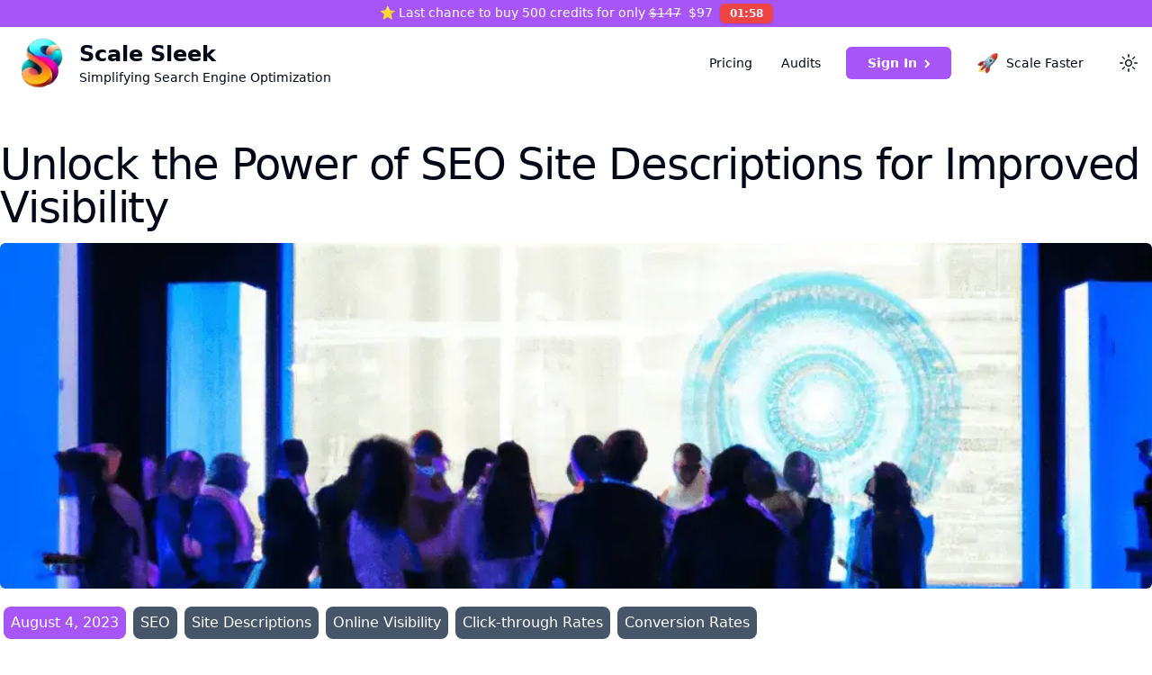

--- FILE ---
content_type: text/html; charset=utf-8
request_url: https://www.scalesleek.com/blog/unlock-power-of-seo-site-descriptions
body_size: 19206
content:
<!DOCTYPE html><html lang="en"><head><meta charSet="utf-8"/><meta name="viewport" content="width=device-width, initial-scale=1"/><link rel="stylesheet" href="/_next/static/css/0562064c20a3077e.css" data-precedence="next"/><link rel="stylesheet" href="/_next/static/css/acbd4b4aaaf78213.css" data-precedence="next"/><link rel="preload" as="script" fetchPriority="low" href="/_next/static/chunks/webpack-91828c08699493e5.js"/><script src="/_next/static/chunks/fd9d1056-fe53e43fb92c4bf3.js" async=""></script><script src="/_next/static/chunks/396464d2-b11ea48af5974f64.js" async=""></script><script src="/_next/static/chunks/5419-824463beb9c09d41.js" async=""></script><script src="/_next/static/chunks/main-app-59bfec5272cd829d.js" async=""></script><script src="/_next/static/chunks/5717-a7f84d241676802d.js" async=""></script><script src="/_next/static/chunks/8326-35602313a77b56a2.js" async=""></script><script src="/_next/static/chunks/3674-c4a3a3b9c1d09ccc.js" async=""></script><script src="/_next/static/chunks/413-d1ee1cc46f64fa0b.js" async=""></script><script src="/_next/static/chunks/app/blog/%5Bslug%5D/page-4d4dd0af94cfacc4.js" async=""></script><script src="/_next/static/chunks/0e5ce63c-5c5f0c280b720cb4.js" async=""></script><script src="/_next/static/chunks/3706-7415828e771a4420.js" async=""></script><script src="/_next/static/chunks/5604-7ea774edf7758ec9.js" async=""></script><script src="/_next/static/chunks/6879-f2e2f36bf896e30a.js" async=""></script><script src="/_next/static/chunks/4131-d6d699527bb7af77.js" async=""></script><script src="/_next/static/chunks/4157-7d80b5a015af6189.js" async=""></script><script src="/_next/static/chunks/2609-3f79e57ce7915bde.js" async=""></script><script src="/_next/static/chunks/613-095bc393f62367c6.js" async=""></script><script src="/_next/static/chunks/2854-7aa2724876cf701b.js" async=""></script><script src="/_next/static/chunks/7286-7a94dab421c8328b.js" async=""></script><script src="/_next/static/chunks/8653-42a58a10664015e0.js" async=""></script><script src="/_next/static/chunks/app/layout-d8e1bf48745e2db3.js" async=""></script><link rel="preload" href="https://www.googletagmanager.com/gtag/js?id=G-JTPYQSJQH1" as="script"/><title>Unlock the Power of SEO Site Descriptions for Improved Visibility</title><meta name="description" content="Discover the art of crafting compelling SEO site descriptions for improved visibility, higher click-through and conversion rates, and competitive edge."/><meta name="application-name" content="Scale Sleek"/><link rel="author" href="x.com/aegiswishes1"/><meta name="author" content="Austin"/><link rel="author" href="x.com/rothbart_pablo"/><meta name="author" content="Pablo"/><meta name="creator" content="Scale Sleek"/><meta name="publisher" content="Scale Sleek"/><meta property="og:title" content="Unlock the Power of SEO Site Descriptions for Improved Visibility"/><meta property="og:description" content="Discover the art of crafting compelling SEO site descriptions for improved visibility, higher click-through and conversion rates, and competitive edge."/><meta property="og:image:type" content="image/png"/><meta property="og:image" content="https://www.scalesleek.com/blog/unlock-power-of-seo-site-descriptions/opengraph-image?e3bbd288575ca400"/><meta name="twitter:card" content="summary"/><meta name="twitter:title" content="Unlock the Power of SEO Site Descriptions for Improved Visibility"/><meta name="twitter:description" content="Discover the art of crafting compelling SEO site descriptions for improved visibility, higher click-through and conversion rates, and competitive edge."/><meta name="twitter:image:type" content="image/png"/><meta name="twitter:image" content="https://www.scalesleek.com/blog/unlock-power-of-seo-site-descriptions/twitter-image?c33ef5bdfbd4a00a"/><link rel="icon" href="/favicon.ico" type="image/x-icon" sizes="32x32"/><meta name="p:domain_verify" content="029b57d85c7df5bd00a1e8ff729b640c"/><script src="/_next/static/chunks/polyfills-c67a75d1b6f99dc8.js" noModule=""></script></head><body class="transition-all transition-duration-300 transition-timing-function-ease-in-out"><script>!function(){try{var d=document.documentElement,c=d.classList;c.remove('light','dark');var e=localStorage.getItem('theme');if('system'===e||(!e&&true)){var t='(prefers-color-scheme: dark)',m=window.matchMedia(t);if(m.media!==t||m.matches){d.style.colorScheme = 'dark';c.add('dark')}else{d.style.colorScheme = 'light';c.add('light')}}else if(e){c.add(e|| '')}if(e==='light'||e==='dark')d.style.colorScheme=e}catch(e){}}()</script><div role="region" aria-label="Notifications (F8)" tabindex="-1" style="pointer-events:none"><ol tabindex="-1" class="fixed bottom-0 z-[100] flex max-h-screen w-full flex-col-reverse p-4 sm:bottom-auto sm:right-0 sm:top-0 sm:flex-col md:max-w-[420px]"></ol></div><div class="z-10 w-full max-w-7xl mx-auto flex-row items-center justify-between text-sm flex px-2 pb-4"><div><a class="flex align-center justify-center w-full items-center" href="/"><img alt="Scale Sleek Logo" loading="lazy" width="80" height="80" decoding="async" data-nimg="1" style="color:transparent" srcSet="/_next/image?url=%2Flogos%2Fold.webp&amp;w=96&amp;q=75 1x, /_next/image?url=%2Flogos%2Fold.webp&amp;w=256&amp;q=75 2x" src="/_next/image?url=%2Flogos%2Fold.webp&amp;w=256&amp;q=75"/><div><p class="text-2xl font-semibold mb-0">Scale Sleek</p><p>Simplifying Search Engine Optimization</p></div></a></div><div class="lg:hidden"><button class="inline-flex items-center justify-center text-sm font-medium transition-colors focus-visible:outline-none focus-visible:ring-1 focus-visible:ring-ring disabled:pointer-events-none disabled:opacity-50 hover:bg-accent hover:text-accent-foreground px-4 py-2 relative h-8 w-8 rounded-full" type="button" id="radix-:R2il5a:" aria-haspopup="menu" aria-expanded="false" data-state="closed"><span class="relative flex shrink-0 overflow-hidden rounded-full h-9 w-9"><span class="flex h-full w-full items-center justify-center rounded-full bg-muted">👋</span></span></button></div><div class="items-center justify-center hidden lg:!flex"><a class="block  text-sm hover:text-purple-500 " href="/pricing"><button class="inline-flex items-center justify-center rounded-md text-sm font-medium transition-colors focus-visible:outline-none focus-visible:ring-1 focus-visible:ring-ring disabled:pointer-events-none disabled:opacity-50 hover:bg-accent hover:text-accent-foreground h-9 px-4 py-2">Pricing</button></a><a class="block  text-sm hover:text-purple-500" href="/audits"><button class="inline-flex items-center justify-center rounded-md text-sm font-medium transition-colors focus-visible:outline-none focus-visible:ring-1 focus-visible:ring-ring disabled:pointer-events-none disabled:opacity-50 hover:bg-accent hover:text-accent-foreground h-9 px-4 py-2">Audits</button></a><div class="mx-3"><div class="relative inline-flex items-center justify-center gap-2 group"><div class="absolute inset-0 duration-1000 opacity-60 transitiona-all bg-gradient-to-r from-blue-500 via-pink-500 to-purple-400 rounded-md blur-lg filter group-hover:opacity-100 group-hover:duration-200"></div><a class="group relative inline-flex items-center justify-center rounded-md bg-purple-500 font-semibold text-white transition-all duration-200 hover:bg-purple-600 hover:shadow-lg hover:-translate-y-0.5 hover:shadow-gray-600/30 px-6 py-2 text-sm" role="button" href="/login">Sign In<svg class="mt-0.5 ml-2 -mr-1 stroke-white stroke-2" fill="none" width="10" height="10" viewBox="0 0 10 10" aria-hidden="true"><path class="transition opacity-0 group-hover:opacity-100" d="M0 5h7"></path><path class="transition group-hover:translate-x-[3px]" d="M1 1l4 4-4 4"></path></svg></a></div></div><button class="inline-flex items-center justify-center rounded-md text-sm font-medium transition-colors focus-visible:outline-none focus-visible:ring-1 focus-visible:ring-ring disabled:pointer-events-none disabled:opacity-50 hover:bg-accent hover:text-accent-foreground h-9 px-4 py-2 mr-4" type="button" id="radix-:Rfil5a:" aria-haspopup="menu" aria-expanded="false" data-state="closed"><span class="text-xl mr-2">🚀</span> Scale Faster</button><button class="inline-flex items-center justify-center rounded-md text-sm font-medium transition-colors focus-visible:outline-none focus-visible:ring-1 focus-visible:ring-ring disabled:pointer-events-none disabled:opacity-50 hover:bg-accent hover:text-accent-foreground h-9 w-9 p-2" type="button" id="radix-:Rjil5a:" aria-haspopup="menu" aria-expanded="false" data-state="closed"><svg width="15" height="15" viewBox="0 0 15 15" fill="none" xmlns="http://www.w3.org/2000/svg" class="h-[1.2rem] w-[1.2rem] rotate-0 scale-100 transition-all dark:-rotate-90 dark:scale-0"><path d="M7.5 0C7.77614 0 8 0.223858 8 0.5V2.5C8 2.77614 7.77614 3 7.5 3C7.22386 3 7 2.77614 7 2.5V0.5C7 0.223858 7.22386 0 7.5 0ZM2.1967 2.1967C2.39196 2.00144 2.70854 2.00144 2.90381 2.1967L4.31802 3.61091C4.51328 3.80617 4.51328 4.12276 4.31802 4.31802C4.12276 4.51328 3.80617 4.51328 3.61091 4.31802L2.1967 2.90381C2.00144 2.70854 2.00144 2.39196 2.1967 2.1967ZM0.5 7C0.223858 7 0 7.22386 0 7.5C0 7.77614 0.223858 8 0.5 8H2.5C2.77614 8 3 7.77614 3 7.5C3 7.22386 2.77614 7 2.5 7H0.5ZM2.1967 12.8033C2.00144 12.608 2.00144 12.2915 2.1967 12.0962L3.61091 10.682C3.80617 10.4867 4.12276 10.4867 4.31802 10.682C4.51328 10.8772 4.51328 11.1938 4.31802 11.3891L2.90381 12.8033C2.70854 12.9986 2.39196 12.9986 2.1967 12.8033ZM12.5 7C12.2239 7 12 7.22386 12 7.5C12 7.77614 12.2239 8 12.5 8H14.5C14.7761 8 15 7.77614 15 7.5C15 7.22386 14.7761 7 14.5 7H12.5ZM10.682 4.31802C10.4867 4.12276 10.4867 3.80617 10.682 3.61091L12.0962 2.1967C12.2915 2.00144 12.608 2.00144 12.8033 2.1967C12.9986 2.39196 12.9986 2.70854 12.8033 2.90381L11.3891 4.31802C11.1938 4.51328 10.8772 4.51328 10.682 4.31802ZM8 12.5C8 12.2239 7.77614 12 7.5 12C7.22386 12 7 12.2239 7 12.5V14.5C7 14.7761 7.22386 15 7.5 15C7.77614 15 8 14.7761 8 14.5V12.5ZM10.682 10.682C10.8772 10.4867 11.1938 10.4867 11.3891 10.682L12.8033 12.0962C12.9986 12.2915 12.9986 12.608 12.8033 12.8033C12.608 12.9986 12.2915 12.9986 12.0962 12.8033L10.682 11.3891C10.4867 11.1938 10.4867 10.8772 10.682 10.682ZM5.5 7.5C5.5 6.39543 6.39543 5.5 7.5 5.5C8.60457 5.5 9.5 6.39543 9.5 7.5C9.5 8.60457 8.60457 9.5 7.5 9.5C6.39543 9.5 5.5 8.60457 5.5 7.5ZM7.5 4.5C5.84315 4.5 4.5 5.84315 4.5 7.5C4.5 9.15685 5.84315 10.5 7.5 10.5C9.15685 10.5 10.5 9.15685 10.5 7.5C10.5 5.84315 9.15685 4.5 7.5 4.5Z" fill="currentColor" fill-rule="evenodd" clip-rule="evenodd"></path></svg><svg width="15" height="15" viewBox="0 0 15 15" fill="none" xmlns="http://www.w3.org/2000/svg" class="absolute h-[1.2rem] w-[1.2rem] rotate-90 scale-0 transition-all dark:rotate-0 dark:scale-100"><path d="M2.89998 0.499976C2.89998 0.279062 2.72089 0.0999756 2.49998 0.0999756C2.27906 0.0999756 2.09998 0.279062 2.09998 0.499976V1.09998H1.49998C1.27906 1.09998 1.09998 1.27906 1.09998 1.49998C1.09998 1.72089 1.27906 1.89998 1.49998 1.89998H2.09998V2.49998C2.09998 2.72089 2.27906 2.89998 2.49998 2.89998C2.72089 2.89998 2.89998 2.72089 2.89998 2.49998V1.89998H3.49998C3.72089 1.89998 3.89998 1.72089 3.89998 1.49998C3.89998 1.27906 3.72089 1.09998 3.49998 1.09998H2.89998V0.499976ZM5.89998 3.49998C5.89998 3.27906 5.72089 3.09998 5.49998 3.09998C5.27906 3.09998 5.09998 3.27906 5.09998 3.49998V4.09998H4.49998C4.27906 4.09998 4.09998 4.27906 4.09998 4.49998C4.09998 4.72089 4.27906 4.89998 4.49998 4.89998H5.09998V5.49998C5.09998 5.72089 5.27906 5.89998 5.49998 5.89998C5.72089 5.89998 5.89998 5.72089 5.89998 5.49998V4.89998H6.49998C6.72089 4.89998 6.89998 4.72089 6.89998 4.49998C6.89998 4.27906 6.72089 4.09998 6.49998 4.09998H5.89998V3.49998ZM1.89998 6.49998C1.89998 6.27906 1.72089 6.09998 1.49998 6.09998C1.27906 6.09998 1.09998 6.27906 1.09998 6.49998V7.09998H0.499976C0.279062 7.09998 0.0999756 7.27906 0.0999756 7.49998C0.0999756 7.72089 0.279062 7.89998 0.499976 7.89998H1.09998V8.49998C1.09998 8.72089 1.27906 8.89997 1.49998 8.89997C1.72089 8.89997 1.89998 8.72089 1.89998 8.49998V7.89998H2.49998C2.72089 7.89998 2.89998 7.72089 2.89998 7.49998C2.89998 7.27906 2.72089 7.09998 2.49998 7.09998H1.89998V6.49998ZM8.54406 0.98184L8.24618 0.941586C8.03275 0.917676 7.90692 1.1655 8.02936 1.34194C8.17013 1.54479 8.29981 1.75592 8.41754 1.97445C8.91878 2.90485 9.20322 3.96932 9.20322 5.10022C9.20322 8.37201 6.82247 11.0878 3.69887 11.6097C3.45736 11.65 3.20988 11.6772 2.96008 11.6906C2.74563 11.702 2.62729 11.9535 2.77721 12.1072C2.84551 12.1773 2.91535 12.2458 2.98667 12.3128L3.05883 12.3795L3.31883 12.6045L3.50684 12.7532L3.62796 12.8433L3.81491 12.9742L3.99079 13.089C4.11175 13.1651 4.23536 13.2375 4.36157 13.3059L4.62496 13.4412L4.88553 13.5607L5.18837 13.6828L5.43169 13.7686C5.56564 13.8128 5.70149 13.8529 5.83857 13.8885C5.94262 13.9155 6.04767 13.9401 6.15405 13.9622C6.27993 13.9883 6.40713 14.0109 6.53544 14.0298L6.85241 14.0685L7.11934 14.0892C7.24637 14.0965 7.37436 14.1002 7.50322 14.1002C11.1483 14.1002 14.1032 11.1453 14.1032 7.50023C14.1032 7.25044 14.0893 7.00389 14.0623 6.76131L14.0255 6.48407C13.991 6.26083 13.9453 6.04129 13.8891 5.82642C13.8213 5.56709 13.7382 5.31398 13.6409 5.06881L13.5279 4.80132L13.4507 4.63542L13.3766 4.48666C13.2178 4.17773 13.0353 3.88295 12.8312 3.60423L12.6782 3.40352L12.4793 3.16432L12.3157 2.98361L12.1961 2.85951L12.0355 2.70246L11.8134 2.50184L11.4925 2.24191L11.2483 2.06498L10.9562 1.87446L10.6346 1.68894L10.3073 1.52378L10.1938 1.47176L9.95488 1.3706L9.67791 1.2669L9.42566 1.1846L9.10075 1.09489L8.83599 1.03486L8.54406 0.98184ZM10.4032 5.30023C10.4032 4.27588 10.2002 3.29829 9.83244 2.40604C11.7623 3.28995 13.1032 5.23862 13.1032 7.50023C13.1032 10.593 10.596 13.1002 7.50322 13.1002C6.63646 13.1002 5.81597 12.9036 5.08355 12.5522C6.5419 12.0941 7.81081 11.2082 8.74322 10.0416C8.87963 10.2284 9.10028 10.3497 9.34928 10.3497C9.76349 10.3497 10.0993 10.0139 10.0993 9.59971C10.0993 9.24256 9.84965 8.94373 9.51535 8.86816C9.57741 8.75165 9.63653 8.63334 9.6926 8.51332C9.88358 8.63163 10.1088 8.69993 10.35 8.69993C11.0403 8.69993 11.6 8.14028 11.6 7.44993C11.6 6.75976 11.0406 6.20024 10.3505 6.19993C10.3853 5.90487 10.4032 5.60464 10.4032 5.30023Z" fill="currentColor" fill-rule="evenodd" clip-rule="evenodd"></path></svg><span class="sr-only">Toggle theme</span></button></div></div><div class="min-h-[500px]"><div class="mx-auto max-w-7xl text-base leading-7 text-left mb-16"><div class="mx-auto"><h1 class=" text-5xl font-light tracking-tight mt-8 mb-4">Unlock the Power of SEO Site Descriptions for Improved Visibility</h1><div class="relative w-full sm:aspect-[2/1] h-96 rounded-md"><img alt="An intriguing digital art piece features a diverse group of individuals captivated by neon-lit holographic projections. The luminous symbols represent the core concepts of SEO site descriptions, floating like signposts in this futuristically rendered voyage of knowledge acquisition. The people, each embodying a different perspective, are engaged in a collective endeavor of understanding, underscoring the universal significance and potential of SEO site descriptions. The artwork, absent of text, paints a vivid picture through abstract representations related to the intricate principles detailed in the blog post." loading="lazy" decoding="async" data-nimg="fill" class="object-cover rounded-md" style="position:absolute;height:100%;width:100%;left:0;top:0;right:0;bottom:0;color:transparent" sizes="100vw" srcSet="/_next/image?url=%2Fblog%2Fdiverse-group-neon-holographic-seo-concepts.webp&amp;w=640&amp;q=75 640w, /_next/image?url=%2Fblog%2Fdiverse-group-neon-holographic-seo-concepts.webp&amp;w=750&amp;q=75 750w, /_next/image?url=%2Fblog%2Fdiverse-group-neon-holographic-seo-concepts.webp&amp;w=828&amp;q=75 828w, /_next/image?url=%2Fblog%2Fdiverse-group-neon-holographic-seo-concepts.webp&amp;w=1080&amp;q=75 1080w, /_next/image?url=%2Fblog%2Fdiverse-group-neon-holographic-seo-concepts.webp&amp;w=1200&amp;q=75 1200w, /_next/image?url=%2Fblog%2Fdiverse-group-neon-holographic-seo-concepts.webp&amp;w=1920&amp;q=75 1920w, /_next/image?url=%2Fblog%2Fdiverse-group-neon-holographic-seo-concepts.webp&amp;w=2048&amp;q=75 2048w, /_next/image?url=%2Fblog%2Fdiverse-group-neon-holographic-seo-concepts.webp&amp;w=3840&amp;q=75 3840w" src="/_next/image?url=%2Fblog%2Fdiverse-group-neon-holographic-seo-concepts.webp&amp;w=3840&amp;q=75"/><div class="absolute inset-0 shadow-inner bg-gradient-to-br from-white/20"></div></div><div class="flex flex-wrap items-center mt-4"><time dateTime="2023-08-04T00:00:00.000Z" class="rounded-lg px-2 py-1 m-1 bg-purple-500 text-white whitespace-nowrap">August 4, 2023</time><a class="rounded-lg px-2 py-1 m-1 bg-slate-600 text-white" href="/categories/seo">SEO</a><a class="rounded-lg px-2 py-1 m-1 bg-slate-600 text-white" href="/categories/site-descriptions">Site Descriptions</a><a class="rounded-lg px-2 py-1 m-1 bg-slate-600 text-white" href="/categories/online-visibility">Online Visibility</a><a class="rounded-lg px-2 py-1 m-1 bg-slate-600 text-white" href="/categories/click-through-rates">Click-through Rates</a><a class="rounded-lg px-2 py-1 m-1 bg-slate-600 text-white" href="/categories/conversion-rates">Conversion Rates</a></div><h2 class="text-4xl font-light my-12 leading-10">Discover the art of crafting compelling SEO site descriptions for improved visibility, higher click-through and conversion rates, and competitive edge.</h2></div><div class="max-w-6xl mx-auto flex flex-col items-center text-center"><h2 class="text-5xl font-light">Ready to Level Up Your SEO?</h2><p class="max-w-5xl mx-auto mt-4 mb-8 text-lg">Dominate the SERPs and level up your web presence with our specialized auditing software. Learn what is working well with your website, get tips for enhancements and use our tools to optimize and outrank your competition.</p><div class="relative inline-flex items-center justify-center gap-2 group"><div class="absolute inset-0 duration-1000 opacity-60 transitiona-all bg-gradient-to-r from-blue-500 via-pink-500 to-purple-400 rounded-md blur-lg filter group-hover:opacity-100 group-hover:duration-200"></div><a class="group relative inline-flex items-center justify-center text-base rounded-md bg-purple-500 px-8 py-3 font-semibold text-white transition-all duration-200 hover:bg-purple-600 hover:shadow-lg hover:-translate-y-0.5 hover:shadow-gray-600/30" role="button" href="/login">Claim 3 Free Credits<svg class="mt-0.5 ml-2 -mr-1 stroke-white stroke-2" fill="none" width="10" height="10" viewBox="0 0 10 10" aria-hidden="true"><path class="transition opacity-0 group-hover:opacity-100" d="M0 5h7"></path><path class="transition group-hover:translate-x-[3px]" d="M1 1l4 4-4 4"></path></svg></a></div></div><p class="my-8 text-2xl font-light leading-10 text-black dark:text-white">Why are SEO optimized site descriptions important? In the world of digital marketing, having a strong online presence is crucial for businesses to thrive. One key aspect that often gets overlooked is optimizing site descriptions for search engines. This article will delve into the importance of SEO optimized site descriptions and how they can significantly impact website visibility and user engagement.</p>
<p class="my-8 text-2xl font-light leading-10 text-black dark:text-white">When it comes to search engine optimization (SEO), site descriptions play a critical role in conveying relevant information about a webpage&#x27;s content. Think of them as mini advertisements that appear in search engine results pages (SERPs). By crafting compelling and keyword-rich site descriptions, businesses can grab users&#x27; attention, entice them to click on their link, and ultimately drive more traffic to their websites.</p>
<p class="my-8 text-2xl font-light leading-10 text-black dark:text-white">Aside from attracting clicks, SEO optimized site descriptions also contribute to improving organic search rankings. Search engines like Google use these meta tags as part of their ranking algorithms. When your keywords align with what users are searching for, there&#x27;s a higher chance that your page will rank well in SERPs. Therefore, investing time and effort into creating concise yet persuasive site descriptions can greatly enhance your website&#x27;s visibility and overall SEO strategy.</p>
<p class="my-8 text-2xl font-light leading-10 text-black dark:text-white">In this article, we&#x27;ll explore best practices for writing effective SEO optimized site descriptions and discuss how they influence click-through rates (CTR) and conversion rates. We&#x27;ll also provide practical tips on choosing the right keywords, structuring compelling calls-to-action (CTAs), and leveraging rich snippets to stand out among competitors.</p>
<p class="my-8 text-2xl font-light leading-10 text-black dark:text-white">So if you&#x27;re ready to take your website&#x27;s performance up a notch by harnessing the power of SEO-optimized site descriptions, let&#x27;s dive in!</p>
<h2 class="text-5xl font-light text-black dark:text-white my-12 leading-10">What are SEO optimized site descriptions?</h2>
<p class="my-8 text-2xl font-light leading-10 text-black dark:text-white">SEO optimized site descriptions, also known as meta descriptions, play a crucial role in improving the visibility and click-through rates of web pages on search engine results pages (SERPs). These concise snippets of text provide a summary of the webpage&#x27;s content and help users understand what they can expect by clicking on the link. Here&#x27;s what you need to know about SEO optimized site descriptions:</p>
<ol class="leading-8 list-decimal marker:tracking-tighter text-black dark:text-white">
<li class="pl-1 ml-12 mb-2 text-black dark:text-white">
<p class="my-8 text-2xl font-light leading-10 text-black dark:text-white"><strong>Purpose</strong>: The primary purpose of an SEO optimized site description is to entice users to click through to your website from SERPs. It serves as a mini advertisement for your page, highlighting its relevance and value.</p>
</li>
<li class="pl-1 ml-12 mb-2 text-black dark:text-white">
<p class="my-8 text-2xl font-light leading-10 text-black dark:text-white"><strong>Length</strong>: While there isn&#x27;t an exact character limit, it&#x27;s generally recommended to keep meta descriptions between 150-160 characters so that they are not truncated in search results.</p>
</li>
<li class="pl-1 ml-12 mb-2 text-black dark:text-white">
<p class="my-8 text-2xl font-light leading-10 text-black dark:text-white"><strong>Relevance</strong>: Site descriptions should accurately reflect the content of your webpage while incorporating relevant keywords that align with user search queries. This helps search engines understand the context and intent behind your page.</p>
</li>
<li class="pl-1 ml-12 mb-2 text-black dark:text-white">
<p class="my-8 text-2xl font-light leading-10 text-black dark:text-white"><strong>Unique for each page</strong>: Each webpage should have a unique meta description tailored specifically to its content. This ensures that search engines display accurate information related to individual pages on SERPs.</p>
</li>
<li class="pl-1 ml-12 mb-2 text-black dark:text-white">
<p class="my-8 text-2xl font-light leading-10 text-black dark:text-white"><strong>Call-to-action (CTA)</strong>: Including a compelling CTA within your meta description can significantly increase click-through rates by encouraging users to take action or learn more about what you have to offer.</p>
</li>
<li class="pl-1 ml-12 mb-2 text-black dark:text-white">
<p class="my-8 text-2xl font-light leading-10 text-black dark:text-white"><strong>Readability</strong>: Ensure that your meta description is written in clear and concise language, making it easy for users to grasp the main idea quickly.</p>
</li>
<li class="pl-1 ml-12 mb-2 text-black dark:text-white">
<p class="my-8 text-2xl font-light leading-10 text-black dark:text-white"><strong>Avoid duplication</strong>: Duplicate meta descriptions across multiple pages may result in confusion for both users and search engines, potentially leading to lower rankings or penalties.</p>
</li>
<li class="pl-1 ml-12 mb-2 text-black dark:text-white">
<p class="my-8 text-2xl font-light leading-10 text-black dark:text-white"><strong>Dynamic generation</strong>: Some websites use dynamic generation techniques where software automatically generates meta descriptions based on predefined rules or variables found within the content itself.</p>
</li>
</ol>
<p class="my-8 text-2xl font-light leading-10 text-black dark:text-white">In conclusion, optimizing site descriptions for SEO is vital as they act as an advertisement for your webpage on SERPs. By crafting compelling, relevant, and unique meta descriptions with a clear call-to-action, you can improve the visibility and click-through rates of your website&#x27;s pages.</p>
<h2 class="text-5xl font-light text-black dark:text-white my-12 leading-10">The Benefits of SEO Optimized Site Descriptions</h2>
<p class="my-8 text-2xl font-light leading-10 text-black dark:text-white">SEO optimized site descriptions offer several benefits for your website. By crafting compelling and keyword-rich descriptions, you can enhance your online visibility, drive more organic traffic, and improve user engagement. Here are the key advantages:</p>
<ol class="leading-8 list-decimal marker:tracking-tighter text-black dark:text-white">
<li class="pl-1 ml-12 mb-2 text-black dark:text-white">
<p class="my-8 text-2xl font-light leading-10 text-black dark:text-white"><strong>Improved Search Engine Ranking</strong>: Including relevant keywords in your site descriptions helps search engines understand the content of your webpages. This optimization increases the chances of ranking higher in search engine results pages (SERPs), making it easier for users to find your website.</p>
</li>
<li class="pl-1 ml-12 mb-2 text-black dark:text-white">
<p class="my-8 text-2xl font-light leading-10 text-black dark:text-white"><strong>Increased Click-through Rates (CTRs)</strong>: A well-optimized description that highlights important information about your website attracts more clicks from search engine users. When people see a concise and appealing summary that matches their query, they are more likely to click through to your site.</p>
</li>
<li class="pl-1 ml-12 mb-2 text-black dark:text-white">
<p class="my-8 text-2xl font-light leading-10 text-black dark:text-white"><strong>Enhanced User Experience</strong>: An informative and engaging site description provides visitors with a clear understanding of what they can expect when they land on your webpage. It sets expectations and ensures that users have a positive experience by finding the information or products/services they were looking for.</p>
</li>
<li class="pl-1 ml-12 mb-2 text-black dark:text-white">
<p class="my-8 text-2xl font-light leading-10 text-black dark:text-white"><strong>Higher Conversion Rates</strong>: Relevant and persuasive site descriptions help attract qualified leads who are genuinely interested in what you have to offer. When potential customers find accurate summaries that match their intent, they are more likely to convert into paying customers or take desired actions on your website.</p>
</li>
<li class="pl-1 ml-12 mb-2 text-black dark:text-white">
<p class="my-8 text-2xl font-light leading-10 text-black dark:text-white"><strong>Increase Brand Awareness</strong>: Well-crafted site descriptions not only capture attention but also contribute to building brand awareness among internet users searching for related topics or products/services within your niche market.</p>
</li>
<li class="pl-1 ml-12 mb-2 text-black dark:text-white">
<p class="my-8 text-2xl font-light leading-10 text-black dark:text-white"><strong>Improved Mobile Optimization</strong>: With the increasing number of mobile searches, having an optimized site description becomes even more crucial as it appears prominently on mobile devices&#x27; smaller screens before users decide which result to click on.</p>
</li>
<li class="pl-1 ml-12 mb-2 text-black dark:text-white">
<p class="my-8 text-2xl font-light leading-10 text-black dark:text-white"><strong>Competitive Advantage</strong>: Implementing SEO best practices such as optimizing site descriptions gives you an edge over competitors who neglect this critical aspect of digital marketing. By standing out in search results, you can attract more visitors and potentially outrank your competitors.</p>
</li>
</ol>
<p class="my-8 text-2xl font-light leading-10 text-black dark:text-white">In conclusion, SEO optimized site descriptions play a significant role in improving your website&#x27;s visibility, attracting relevant traffic, enhancing user experience, increasing conversions, raising brand awareness, optimizing for mobile devices, and gaining a competitive advantage. Take the time to craft compelling and concise descriptions that align with your target audience&#x27;s needs and expectations for optimal results.</p>
<h2 class="text-5xl font-light text-black dark:text-white my-12 leading-10">Best Practices for Writing SEO Optimized Site Descriptions</h2>
<p class="my-8 text-2xl font-light leading-10 text-black dark:text-white">When it comes to writing SEO optimized site descriptions, there are several best practices you should keep in mind. These practices will help improve your website&#x27;s visibility and attract more organic traffic from search engines. Here are some key tips to follow:</p>
<ol class="leading-8 list-decimal marker:tracking-tighter text-black dark:text-white">
<li class="pl-1 ml-12 mb-2 text-black dark:text-white">
<p class="my-8 text-2xl font-light leading-10 text-black dark:text-white"><strong>Keep it concise</strong>: Aim for a maximum of 160 characters for your site description. This ensures that the entire description is visible in search engine results pages (SERPs) and avoids truncation.</p>
</li>
<li class="pl-1 ml-12 mb-2 text-black dark:text-white">
<p class="my-8 text-2xl font-light leading-10 text-black dark:text-white"><strong>Include relevant keywords</strong>: Incorporate targeted keywords into your site description naturally, but avoid keyword stuffing. Use keywords that accurately represent the content on the page and match users&#x27; search queries.</p>
</li>
<li class="pl-1 ml-12 mb-2 text-black dark:text-white">
<p class="my-8 text-2xl font-light leading-10 text-black dark:text-white"><strong>Focus on unique selling points</strong>: Highlight what makes your website or business stand out from competitors within the site description. This can include special offers, unique features, or specific benefits users can expect when visiting your site.</p>
</li>
<li class="pl-1 ml-12 mb-2 text-black dark:text-white">
<p class="my-8 text-2xl font-light leading-10 text-black dark:text-white"><strong>Write compelling copy</strong>: Craft engaging and persuasive descriptions that encourage users to click through to your website. Use action-oriented language and clearly communicate how visiting your site will benefit them.</p>
</li>
<li class="pl-1 ml-12 mb-2 text-black dark:text-white">
<p class="my-8 text-2xl font-light leading-10 text-black dark:text-white"><strong>Maintain consistency</strong>: Ensure that the information provided in the site description aligns with the actual content on the corresponding web page. Misleading or irrelevant descriptions may result in higher bounce rates and lower user satisfaction.</p>
</li>
<li class="pl-1 ml-12 mb-2 text-black dark:text-white">
<p class="my-8 text-2xl font-light leading-10 text-black dark:text-white"><strong>Avoid duplicate meta descriptions</strong>: Each page on your website should have a unique meta description that accurately reflects its content and purpose. Duplicate descriptions can confuse search engines, impacting their ability to rank relevant pages correctly.</p>
</li>
<li class="pl-1 ml-12 mb-2 text-black dark:text-white">
<p class="my-8 text-2xl font-light leading-10 text-black dark:text-white"><strong>Consider mobile optimization</strong>: With an increasing number of searches being conducted on mobile devices, optimize your meta descriptions for smaller screens as well as desktop displays. Make sure they remain clear, concise, and easy-to-read across all devices.</p>
</li>
</ol>
<p class="my-8 text-2xl font-light leading-10 text-black dark:text-white">8 .<strong>Don&#x27;t forget local SEO</strong>: If you have a physical location or serve customers within specific regions, consider including localized information such as city names or geographical references in your site descriptions. This can help attract relevant local traffic.</p>
<p class="my-8 text-2xl font-light leading-10 text-black dark:text-white">By following these best practices, you can create SEO optimized site descriptions that effectively communicate your content&#x27;s value to search engine users. Implementing these strategies will increase the likelihood of attracting targeted organic traffic and improving your website&#x27;s visibility in search engine rankings.</p>
<h2 class="text-5xl font-light text-black dark:text-white my-12 leading-10">How to Optimize Your Site Descriptions for SEO</h2>
<p class="my-8 text-2xl font-light leading-10 text-black dark:text-white">When it comes to optimizing your site descriptions for SEO, there are several key strategies you can implement. By following these steps, you can increase the chances of attracting more organic traffic and improving your search engine rankings:</p>
<ol class="leading-8 list-decimal marker:tracking-tighter text-black dark:text-white">
<li class="pl-1 ml-12 mb-2 text-black dark:text-white">
<p class="my-8 text-2xl font-light leading-10 text-black dark:text-white"><strong>Include Relevant Keywords</strong>: Research and identify relevant keywords that align with your website&#x27;s content and target audience. Incorporate these keywords naturally into your site descriptions.</p>
</li>
<li class="pl-1 ml-12 mb-2 text-black dark:text-white">
<p class="my-8 text-2xl font-light leading-10 text-black dark:text-white"><strong>Write Compelling Copy</strong>: Craft engaging and persuasive site descriptions that entice users to click through to your website. Focus on highlighting the unique selling points of your business or content.</p>
</li>
<li class="pl-1 ml-12 mb-2 text-black dark:text-white">
<p class="my-8 text-2xl font-light leading-10 text-black dark:text-white"><strong>Keep It Concise</strong>: Aim for concise site descriptions that accurately describe what visitors can expect from clicking on your link in search results. Search engines typically display only a limited number of characters, so make every word count.</p>
</li>
<li class="pl-1 ml-12 mb-2 text-black dark:text-white">
<p class="my-8 text-2xl font-light leading-10 text-black dark:text-white"><strong>Avoid Duplicate Content</strong>: Each page on your website should have a unique site description to avoid duplicate content issues with search engines like Google.</p>
</li>
<li class="pl-1 ml-12 mb-2 text-black dark:text-white">
<p class="my-8 text-2xl font-light leading-10 text-black dark:text-white"><strong>Be Mindful of Length</strong>: While it&#x27;s important to keep site descriptions concise, they should still provide enough information for users to understand what they&#x27;ll find on the page without being cut off abruptly in search results.</p>
</li>
<li class="pl-1 ml-12 mb-2 text-black dark:text-white">
<p class="my-8 text-2xl font-light leading-10 text-black dark:text-white"><strong>Utilize Schema Markup</strong>: Implement structured data markup such as schema.org tags within your HTML code to provide additional context about the content on each page, helping search engines better understand its purpose.</p>
</li>
<li class="pl-1 ml-12 mb-2 text-black dark:text-white">
<p class="my-8 text-2xl font-light leading-10 text-black dark:text-white"><strong>Test and Refine</strong>: Regularly review the performance of different variations of site descriptions using A/B testing or analytics tools like Google Search Console. Make adjustments based on user engagement metrics such as click-through rates (CTR) and bounce rates.</p>
</li>
<li class="pl-1 ml-12 mb-2 text-black dark:text-white">
<p class="my-8 text-2xl font-light leading-10 text-black dark:text-white"><strong>Consider User Intent</strong>: Understand the intent behind specific searches related to your industry or niche, then tailor your site descriptions accordingly by addressing those needs directly within them.</p>
</li>
</ol>
<p class="my-8 text-2xl font-light leading-10 text-black dark:text-white">Remember, optimizing site descriptions is just one aspect of an effective SEO strategy; it works in conjunction with other optimization techniques to improve your website&#x27;s visibility and attract targeted traffic. By implementing these practices, you can enhance the effectiveness of your site descriptions and increase your chances of ranking higher in search engine results pages (SERPs).</p>
<h2 class="text-5xl font-light text-black dark:text-white my-12 leading-10">Conclusion</h2>
<p class="my-8 text-2xl font-light leading-10 text-black dark:text-white">In conclusion, SEO optimized site descriptions play a crucial role in improving the visibility and ranking of websites on search engine results pages (SERPs). By crafting compelling and keyword-rich descriptions, website owners can effectively capture the attention of both search engines and potential visitors.</p>
<p class="my-8 text-2xl font-light leading-10 text-black dark:text-white">Firstly, optimized site descriptions provide search engines with valuable information about the content and relevance of webpages. When search engines crawl a website, they rely on these descriptions to understand what each page is about. By including relevant keywords in the description, website owners can signal to search engines that their content is highly relevant to specific queries. This helps improve their chances of appearing in top positions on SERPs for those targeted keywords.</p>
<p class="my-8 text-2xl font-light leading-10 text-black dark:text-white">Secondly, well-crafted site descriptions have a significant impact on click-through rates (CTR) from organic search results. When users are presented with a list of results on SERPs, they typically glance at the title tag followed by the description before deciding which link to click. A concise yet informative description that accurately reflects the webpage&#x27;s content entices users to click through and visit the site. By optimizing site descriptions with persuasive language and enticing snippets about unique selling points or key benefits offered by the webpage&#x27;s content or products/services, website owners can increase CTRs and drive more traffic to their sites.</p>
<p class="my-8 text-2xl font-light leading-10 text-black dark:text-white">To summarize, SEO optimized site descriptions are important because they not only help search engines understand your webpages better but also attract potential visitors by providing them with compelling reasons to click through from organic search results. Investing time and effort into crafting engaging site descriptions that incorporate relevant keywords will ultimately contribute towards improved visibility, higher rankings, increased CTRs, and ultimately more conversions for your website.</p><div class="max-w-6xl mx-auto flex flex-col items-center text-center"><h2 class="text-5xl font-light">Ready to Level Up Your SEO?</h2><p class="max-w-5xl mx-auto mt-4 mb-8 text-lg">Dominate the SERPs and level up your web presence with our specialized auditing software. Learn what is working well with your website, get tips for enhancements and use our tools to optimize and outrank your competition.</p><div class="relative inline-flex items-center justify-center gap-2 group"><div class="absolute inset-0 duration-1000 opacity-60 transitiona-all bg-gradient-to-r from-blue-500 via-pink-500 to-purple-400 rounded-md blur-lg filter group-hover:opacity-100 group-hover:duration-200"></div><a class="group relative inline-flex items-center justify-center text-base rounded-md bg-purple-500 px-8 py-3 font-semibold text-white transition-all duration-200 hover:bg-purple-600 hover:shadow-lg hover:-translate-y-0.5 hover:shadow-gray-600/30" role="button" href="/login">Claim 3 Free Credits<svg class="mt-0.5 ml-2 -mr-1 stroke-white stroke-2" fill="none" width="10" height="10" viewBox="0 0 10 10" aria-hidden="true"><path class="transition opacity-0 group-hover:opacity-100" d="M0 5h7"></path><path class="transition group-hover:translate-x-[3px]" d="M1 1l4 4-4 4"></path></svg></a></div></div></div></div><footer class="bg-slate-100 dark:bg-slate-800 p-8 "><div class="mx-auto"><div class="grid grid-cols-1 md:grid-cols-2 gap-8"><div><a class="flex align-center justify-start w-full items-center " href="/"><img alt="Scale Sleek Logo" loading="lazy" width="60" height="60" decoding="async" data-nimg="1" style="color:transparent" srcSet="/_next/image?url=%2Flogos%2Fold.webp&amp;w=64&amp;q=75 1x, /_next/image?url=%2Flogos%2Fold.webp&amp;w=128&amp;q=75 2x" src="/_next/image?url=%2Flogos%2Fold.webp&amp;w=128&amp;q=75"/><div><p class="text-2xl font-bold ">Scale Sleek</p><p>Dominate The SERPs With Ease</p></div></a><p class=" mt-4">Elevate your online presence with Scale Sleek&#x27;s AI-driven content solutions. Dive into a seamless experience, crafted through advanced technology, designed to optimize and amplify. Embrace efficiency, unlock unparalleled accuracy, and redefine your SEO journey with us.</p></div><div class="grid grid-cols-1 md:grid-cols-3 gap-8"><div><h3 class="text-lg mb-4 font-semibold">Company</h3><ul class="space-y-2"><li><a class="hover:underline" href="/pricing">Pricing</a></li><li><a class="hover:underline" href="/blog">Blog</a></li></ul></div><div><h3 class="text-lg mb-4 font-bold"><a href="/made-for">Made For</a></h3><ul class="space-y-2"><li><a class="hover:underline" href="/made-for/realtors">Realtors</a></li></ul></div><div><h3 class="text-lg mb-4 font-semibold">Support</h3><ul class="space-y-2"><li><a target="_title" class="hover:underline" href="https://scale-sleek.canny.io/">Roadmap</a></li><li><a target="_title" class="hover:underline" href="https://scale-sleek.canny.io/bug-reports">Report a bug</a></li><li><a target="_title" class="hover:underline" href="https://scale-sleek.canny.io/feature-requests">Request a new feature</a></li></ul></div></div><div><div class="flex items-center space-x-2"><span>Follow us on </span><a target="_blank" class="flex items-center" href="https://x.com/scalesleek"><svg width="15" height="15" viewBox="0 0 15 15" fill="none" xmlns="http://www.w3.org/2000/svg" class="mr-2"><path d="M7.23336 4.69629C7.23336 2.96884 8.63335 1.56857 10.36 1.56857C11.3736 1.56857 12.183 2.04804 12.7254 2.74385C13.3079 2.62467 13.8557 2.40913 14.3513 2.11508C14.1559 2.72598 13.7424 3.2396 13.2033 3.56463C13.2038 3.56568 13.2042 3.56674 13.2047 3.56779C13.7334 3.50361 14.2364 3.36302 14.7048 3.15546L14.7037 3.15715C14.3667 3.66183 13.9431 4.10736 13.4561 4.47034C13.4823 4.64672 13.4956 4.82427 13.4956 5.00079C13.4956 8.6871 10.6873 12.9746 5.52122 12.9746C3.93906 12.9746 2.46544 12.511 1.22505 11.7152C0.992632 11.5661 0.925108 11.2568 1.07423 11.0244C1.0874 11.0038 1.10183 10.9846 1.11734 10.9666C1.20582 10.8202 1.37438 10.7309 1.5554 10.7522C2.47066 10.8601 3.38568 10.7485 4.19219 10.3962C3.39226 10.0434 2.77129 9.35975 2.50204 8.51974C2.45359 8.3686 2.48835 8.20311 2.59351 8.08422C2.59716 8.0801 2.60087 8.07606 2.60464 8.0721C1.96391 7.50819 1.55973 6.68208 1.55973 5.76143V5.72759C1.55973 5.56814 1.64411 5.42059 1.78155 5.33974C1.82671 5.31317 1.87537 5.29511 1.92532 5.28558C1.70549 4.86154 1.58116 4.37984 1.58116 3.86958C1.58116 3.40165 1.58384 2.81192 1.91332 2.28081C1.98718 2.16175 2.10758 2.08915 2.2364 2.07195C2.42588 2.01237 2.64087 2.06969 2.77406 2.23302C3.86536 3.57126 5.44066 4.49583 7.23366 4.73961L7.23336 4.69629ZM5.52122 11.9746C4.73387 11.9746 3.97781 11.8435 3.27248 11.6023C4.13012 11.4538 4.95307 11.1159 5.66218 10.5602C5.81211 10.4427 5.87182 10.2435 5.81126 10.0629C5.7507 9.88234 5.583 9.75943 5.39255 9.75607C4.68968 9.74366 4.06712 9.39716 3.67793 8.86845C3.86828 8.85306 4.05428 8.82039 4.23445 8.77167C4.43603 8.71716 4.57363 8.53114 4.56674 8.32243C4.55985 8.11372 4.41029 7.93718 4.20555 7.89607C3.42694 7.73977 2.79883 7.16764 2.56169 6.42174C2.76255 6.47025 2.97102 6.4991 3.18482 6.5061C3.38563 6.51267 3.56646 6.38533 3.62795 6.19405C3.68943 6.00277 3.61666 5.79391 3.44963 5.68224C2.86523 5.29155 2.48116 4.62464 2.48116 3.86958C2.48116 3.70213 2.48352 3.55268 2.49355 3.41719C3.85115 4.79913 5.70873 5.68931 7.77588 5.79338C7.93225 5.80126 8.08328 5.73543 8.18395 5.61553C8.28463 5.49562 8.32332 5.33548 8.28851 5.18284C8.25255 5.02517 8.23336 4.86284 8.23336 4.69629C8.23336 3.52085 9.18591 2.56857 10.36 2.56857C11.5943 2.56857 12.4956 3.71208 12.4956 5.00079C12.4956 8.25709 10.0202 11.9746 5.52122 11.9746Z" fill="currentColor" fill-rule="evenodd" clip-rule="evenodd"></path></svg></a><a target="_blank" class="flex items-center" href="https://www.youtube.com/@ScaleSleek"><svg width="15" height="15" viewBox="0 0 15 15" fill="none" xmlns="http://www.w3.org/2000/svg" class="mr-2"><path d="M4.76447 3.12199C5.63151 3.04859 6.56082 3 7.5 3C8.43918 3 9.36849 3.04859 10.2355 3.12199C11.2796 3.21037 11.9553 3.27008 12.472 3.39203C12.9425 3.50304 13.2048 3.64976 13.4306 3.88086C13.4553 3.90618 13.4902 3.94414 13.5133 3.97092C13.7126 4.20149 13.8435 4.4887 13.918 5.03283C13.9978 5.6156 14 6.37644 14 7.52493C14 8.66026 13.9978 9.41019 13.9181 9.98538C13.8439 10.5206 13.7137 10.8061 13.5125 11.0387C13.4896 11.0651 13.4541 11.1038 13.4296 11.1287C13.2009 11.3625 12.9406 11.5076 12.4818 11.6164C11.9752 11.7365 11.3143 11.7942 10.2878 11.8797C9.41948 11.9521 8.47566 12 7.5 12C6.52434 12 5.58052 11.9521 4.7122 11.8797C3.68572 11.7942 3.02477 11.7365 2.51816 11.6164C2.05936 11.5076 1.7991 11.3625 1.57037 11.1287C1.54593 11.1038 1.51035 11.0651 1.48748 11.0387C1.28628 10.8061 1.15612 10.5206 1.08193 9.98538C1.00221 9.41019 1 8.66026 1 7.52493C1 6.37644 1.00216 5.6156 1.082 5.03283C1.15654 4.4887 1.28744 4.20149 1.48666 3.97092C1.5098 3.94414 1.54468 3.90618 1.56942 3.88086C1.7952 3.64976 2.05752 3.50304 2.52796 3.39203C3.04473 3.27008 3.7204 3.21037 4.76447 3.12199ZM0 7.52493C0 5.28296 0 4.16198 0.729985 3.31713C0.766457 3.27491 0.815139 3.22194 0.854123 3.18204C1.63439 2.38339 2.64963 2.29744 4.68012 2.12555C5.56923 2.05028 6.52724 2 7.5 2C8.47276 2 9.43077 2.05028 10.3199 2.12555C12.3504 2.29744 13.3656 2.38339 14.1459 3.18204C14.1849 3.22194 14.2335 3.27491 14.27 3.31713C15 4.16198 15 5.28296 15 7.52493C15 9.74012 15 10.8477 14.2688 11.6929C14.2326 11.7348 14.1832 11.7885 14.1444 11.8281C13.3629 12.6269 12.3655 12.71 10.3709 12.8763C9.47971 12.9505 8.50782 13 7.5 13C6.49218 13 5.52028 12.9505 4.62915 12.8763C2.63446 12.71 1.63712 12.6269 0.855558 11.8281C0.816844 11.7885 0.767442 11.7348 0.731221 11.6929C0 10.8477 0 9.74012 0 7.52493ZM5.25 5.38264C5.25 5.20225 5.43522 5.08124 5.60041 5.15369L10.428 7.27105C10.6274 7.35853 10.6274 7.64147 10.428 7.72895L5.60041 9.84631C5.43522 9.91876 5.25 9.79775 5.25 9.61736V5.38264Z" fill="currentColor" fill-rule="evenodd" clip-rule="evenodd"></path></svg></a></div></div><div class="grid grid-cols-1 gap-8"><div><h3 class="text-lg mb-4 font-semibold">Free Tools</h3><ul class="space-y-2"><li><a class="hover:underline" href="/schema-generator">Structured Data Schema Generator</a></li></ul></div></div></div></div></footer><script src="/_next/static/chunks/webpack-91828c08699493e5.js" async=""></script><script>(self.__next_f=self.__next_f||[]).push([0]);self.__next_f.push([2,null])</script><script>self.__next_f.push([1,"1:HL[\"/_next/static/css/0562064c20a3077e.css\",\"style\"]\n2:HL[\"/_next/static/css/acbd4b4aaaf78213.css\",\"style\"]\n0:\"$L3\"\n"])</script><script>self.__next_f.push([1,"4:I[33728,[],\"\"]\n6:I[29928,[],\"\"]\n"])</script><script>self.__next_f.push([1,"3:[[[\"$\",\"link\",\"0\",{\"rel\":\"stylesheet\",\"href\":\"/_next/static/css/0562064c20a3077e.css\",\"precedence\":\"next\",\"crossOrigin\":\"$undefined\"}],[\"$\",\"link\",\"1\",{\"rel\":\"stylesheet\",\"href\":\"/_next/static/css/acbd4b4aaaf78213.css\",\"precedence\":\"next\",\"crossOrigin\":\"$undefined\"}]],[\"$\",\"$L4\",null,{\"buildId\":\"Vqh1wIM2mnFJwAP3fN6BP\",\"assetPrefix\":\"\",\"initialCanonicalUrl\":\"/blog/unlock-power-of-seo-site-descriptions\",\"initialTree\":[\"\",{\"children\":[\"blog\",{\"children\":[[\"slug\",\"unlock-power-of-seo-site-descriptions\",\"d\"],{\"children\":[\"__PAGE__\",{}]}]}]},\"$undefined\",\"$undefined\",true],\"initialHead\":[false,\"$L5\"],\"globalErrorComponent\":\"$6\",\"children\":[null,\"$L7\",null]}]]\n"])</script><script>self.__next_f.push([1,"8:I[73994,[\"5717\",\"static/chunks/5717-a7f84d241676802d.js\",\"8326\",\"static/chunks/8326-35602313a77b56a2.js\",\"3674\",\"static/chunks/3674-c4a3a3b9c1d09ccc.js\",\"413\",\"static/chunks/413-d1ee1cc46f64fa0b.js\",\"308\",\"static/chunks/app/blog/%5Bslug%5D/page-4d4dd0af94cfacc4.js\"],\"\"]\n"])</script><script>self.__next_f.push([1,"7:[\"$\",\"html\",null,{\"lang\":\"en\",\"children\":[[\"$\",\"meta\",null,{\"name\":\"p:domain_verify\",\"content\":\"029b57d85c7df5bd00a1e8ff729b640c\"}],[\"$\",\"$L8\",null,{\"id\":\"StructureData-WebPage\",\"type\":\"application/ld+json\",\"children\":\"{\\\"@context\\\":\\\"https://schema.org\\\",\\\"@type\\\":\\\"WebPage\\\",\\\"name\\\":\\\"Scale Sleek\\\",\\\"description\\\":\\\"Simplify Search Engine Optimization with Scale Sleek. Our tools help you create and analyze content that ranks. Get started for free!\\\",\\\"url\\\":\\\"https://www.scalesleek.com\\\"}\"}],[[\"$\",\"$L8\",null,{\"strategy\":\"afterInteractive\",\"id\":\"gtag\",\"src\":\"https://www.googletagmanager.com/gtag/js?id=G-JTPYQSJQH1\"}],[\"$\",\"$L8\",null,{\"id\":\"google-analytics\",\"strategy\":\"afterInteractive\",\"children\":\"\\n                window.dataLayer = window.dataLayer || [];\\n                function gtag(){dataLayer.push(arguments);}\\n                gtag('js', new Date());\\n                gtag('config', 'G-JTPYQSJQH1');\\n              \"}],[\"$\",\"$L8\",null,{\"id\":\"crisp\",\"children\":\"\\n            window.$crisp=[];window.CRISP_WEBSITE_ID=\\\"638ae584-3cdd-44c6-ba57-60dde19eef82\\\";(function(){d=document;s=d.createElement(\\\"script\\\");s.src=\\\"https://client.crisp.chat/l.js\\\";s.async=1;d.getElementsByTagName(\\\"head\\\")[0].appendChild(s);})();\\n            \"}]],[\"$\",\"body\",null,{\"className\":\"transition-all transition-duration-300 transition-timing-function-ease-in-out\",\"children\":\"$L9\"}]]}]\n"])</script><script>self.__next_f.push([1,"5:[[\"$\",\"meta\",\"0\",{\"name\":\"viewport\",\"content\":\"width=device-width, initial-scale=1\"}],[\"$\",\"meta\",\"1\",{\"charSet\":\"utf-8\"}],[\"$\",\"title\",\"2\",{\"children\":\"Unlock the Power of SEO Site Descriptions for Improved Visibility\"}],[\"$\",\"meta\",\"3\",{\"name\":\"description\",\"content\":\"Discover the art of crafting compelling SEO site descriptions for improved visibility, higher click-through and conversion rates, and competitive edge.\"}],[\"$\",\"meta\",\"4\",{\"name\":\"application-name\",\"content\":\"Scale Sleek\"}],[\"$\",\"link\",\"5\",{\"rel\":\"author\",\"href\":\"x.com/aegiswishes1\"}],[\"$\",\"meta\",\"6\",{\"name\":\"author\",\"content\":\"Austin\"}],[\"$\",\"link\",\"7\",{\"rel\":\"author\",\"href\":\"x.com/rothbart_pablo\"}],[\"$\",\"meta\",\"8\",{\"name\":\"author\",\"content\":\"Pablo\"}],[\"$\",\"meta\",\"9\",{\"name\":\"creator\",\"content\":\"Scale Sleek\"}],[\"$\",\"meta\",\"10\",{\"name\":\"publisher\",\"content\":\"Scale Sleek\"}],[\"$\",\"meta\",\"11\",{\"property\":\"og:title\",\"content\":\"Unlock the Power of SEO Site Descriptions for Improved Visibility\"}],[\"$\",\"meta\",\"12\",{\"property\":\"og:description\",\"content\":\"Discover the art of crafting compelling SEO site descriptions for improved visibility, higher click-through and conversion rates, and competitive edge.\"}],[\"$\",\"meta\",\"13\",{\"property\":\"og:image:type\",\"content\":\"image/png\"}],[\"$\",\"meta\",\"14\",{\"property\":\"og:image\",\"content\":\"https://www.scalesleek.com/blog/unlock-power-of-seo-site-descriptions/opengraph-image?e3bbd288575ca400\"}],[\"$\",\"meta\",\"15\",{\"name\":\"twitter:card\",\"content\":\"summary\"}],[\"$\",\"meta\",\"16\",{\"name\":\"twitter:title\",\"content\":\"Unlock the Power of SEO Site Descriptions for Improved Visibility\"}],[\"$\",\"meta\",\"17\",{\"name\":\"twitter:description\",\"content\":\"Discover the art of crafting compelling SEO site descriptions for improved visibility, higher click-through and conversion rates, and competitive edge.\"}],[\"$\",\"meta\",\"18\",{\"name\":\"twitter:image:type\",\"content\":\"image/png\"}],[\"$\",\"meta\",\"19\",{\"name\":\"twitter:image\",\"content\":\"https://www.scalesleek.com/blog/unlock-power-of-seo-site-descriptions/twitter-image?c33ef5bdfbd4a00a\"}],[\"$\",\"link\",\"20\",{\"rel\":\"icon\",\"href\":\"/favicon.ico\",\"type\":\"image/x-icon\",\"sizes\":\"32x32\"}]]\n"])</script><script>self.__next_f.push([1,"a:I[69601,[\"8310\",\"static/chunks/0e5ce63c-5c5f0c280b720cb4.js\",\"5717\",\"static/chunks/5717-a7f84d241676802d.js\",\"8326\",\"static/chunks/8326-35602313a77b56a2.js\",\"3706\",\"static/chunks/3706-7415828e771a4420.js\",\"3674\",\"static/chunks/3674-c4a3a3b9c1d09ccc.js\",\"5604\",\"static/chunks/5604-7ea774edf7758ec9.js\",\"6879\",\"static/chunks/6879-f2e2f36bf896e30a.js\",\"4131\",\"static/chunks/4131-d6d699527bb7af77.js\",\"4157\",\"static/chunks/4157-7d80b5a015af6189.js\",\"2609\",\"static/chunks/2609-3f79e57ce7915bde.js\",\"413\",\"static/chunks/413-d1ee1cc46f64fa0b.js\",\"613\",\"static/chunks/613-095bc393f62367c6.js\",\"2854\",\"static/chunks/2854-7aa2724876cf701b.js\",\"7286\",\"static/chunks/7286-7a94dab421c8328b.js\",\"8653\",\"static/chunks/8653-42a58a10664015e0.js\",\"3185\",\"static/chunks/app/layout-d8e1bf48745e2db3.js\"],\"ThemeProvider\"]\n"])</script><script>self.__next_f.push([1,"b:I[80572,[\"8310\",\"static/chunks/0e5ce63c-5c5f0c280b720cb4.js\",\"5717\",\"static/chunks/5717-a7f84d241676802d.js\",\"8326\",\"static/chunks/8326-35602313a77b56a2.js\",\"3706\",\"static/chunks/3706-7415828e771a4420.js\",\"3674\",\"static/chunks/3674-c4a3a3b9c1d09ccc.js\",\"5604\",\"static/chunks/5604-7ea774edf7758ec9.js\",\"6879\",\"static/chunks/6879-f2e2f36bf896e30a.js\",\"4131\",\"static/chunks/4131-d6d699527bb7af77.js\",\"4157\",\"static/chunks/4157-7d80b5a015af6189.js\",\"2609\",\"static/chunks/2609-3f79e57ce7915bde.js\",\"413\",\"static/chunks/413-d1ee1cc46f64fa0b.js\",\"613\",\"static/chunks/613-095bc393f62367c6.js\",\"2854\",\"static/chunks/2854-7aa2724876cf701b.js\",\"7286\",\"static/chunks/7286-7a94dab421c8328b.js\",\"8653\",\"static/chunks/8653-42a58a10664015e0.js\",\"3185\",\"static/chunks/app/layout-d8e1bf48745e2db3.js\"],\"SessionProvider\"]\n"])</script><script>self.__next_f.push([1,"c:I[42144,[\"8310\",\"static/chunks/0e5ce63c-5c5f0c280b720cb4.js\",\"5717\",\"static/chunks/5717-a7f84d241676802d.js\",\"8326\",\"static/chunks/8326-35602313a77b56a2.js\",\"3706\",\"static/chunks/3706-7415828e771a4420.js\",\"3674\",\"static/chunks/3674-c4a3a3b9c1d09ccc.js\",\"5604\",\"static/chunks/5604-7ea774edf7758ec9.js\",\"6879\",\"static/chunks/6879-f2e2f36bf896e30a.js\",\"4131\",\"static/chunks/4131-d6d699527bb7af77.js\",\"4157\",\"static/chunks/4157-7d80b5a015af6189.js\",\"2609\",\"static/chunks/2609-3f79e57ce7915bde.js\",\"413\",\"static/chunks/413-d1ee1cc46f64fa0b.js\",\"613\",\"static/chunks/613-095bc393f62367c6.js\",\"2854\",\"static/chunks/2854-7aa2724876cf701b.js\",\"7286\",\"static/chunks/7286-7a94dab421c8328b.js\",\"8653\",\"static/chunks/8653-42a58a10664015e0.js\",\"3185\",\"static/chunks/app/layout-d8e1bf48745e2db3.js\"],\"BackgroundJobCheckerProvider\"]\n"])</script><script>self.__next_f.push([1,"d:I[70398,[\"8310\",\"static/chunks/0e5ce63c-5c5f0c280b720cb4.js\",\"5717\",\"static/chunks/5717-a7f84d241676802d.js\",\"8326\",\"static/chunks/8326-35602313a77b56a2.js\",\"3706\",\"static/chunks/3706-7415828e771a4420.js\",\"3674\",\"static/chunks/3674-c4a3a3b9c1d09ccc.js\",\"5604\",\"static/chunks/5604-7ea774edf7758ec9.js\",\"6879\",\"static/chunks/6879-f2e2f36bf896e30a.js\",\"4131\",\"static/chunks/4131-d6d699527bb7af77.js\",\"4157\",\"static/chunks/4157-7d80b5a015af6189.js\",\"2609\",\"static/chunks/2609-3f79e57ce7915bde.js\",\"413\",\"static/chunks/413-d1ee1cc46f64fa0b.js\",\"613\",\"static/chunks/613-095bc393f62367c6.js\",\"2854\",\"static/chunks/2854-7aa2724876cf701b.js\",\"7286\",\"static/chunks/7286-7a94dab421c8328b.js\",\"8653\",\"static/chunks/8653-42a58a10664015e0.js\",\"3185\",\"static/chunks/app/layout-d8e1bf48745e2db3.js\"],\"ProductsProvider\"]\n"])</script><script>self.__next_f.push([1,"e:I[45477,[\"8310\",\"static/chunks/0e5ce63c-5c5f0c280b720cb4.js\",\"5717\",\"static/chunks/5717-a7f84d241676802d.js\",\"8326\",\"static/chunks/8326-35602313a77b56a2.js\",\"3706\",\"static/chunks/3706-7415828e771a4420.js\",\"3674\",\"static/chunks/3674-c4a3a3b9c1d09ccc.js\",\"5604\",\"static/chunks/5604-7ea774edf7758ec9.js\",\"6879\",\"static/chunks/6879-f2e2f36bf896e30a.js\",\"4131\",\"static/chunks/4131-d6d699527bb7af77.js\",\"4157\",\"static/chunks/4157-7d80b5a015af6189.js\",\"2609\",\"static/chunks/2609-3f79e57ce7915bde.js\",\"413\",\"static/chunks/413-d1ee1cc46f64fa0b.js\",\"613\",\"static/chunks/613-095bc393f62367c6.js\",\"2854\",\"static/chunks/2854-7aa2724876cf701b.js\",\"7286\",\"static/chunks/7286-7a94dab421c8328b.js\",\"8653\",\"static/chunks/8653-42a58a10664015e0.js\",\"3185\",\"static/chunks/app/layout-d8e1bf48745e2db3.js\"],\"AuditsProvider\"]\n"])</script><script>self.__next_f.push([1,"f:I[80249,[\"8310\",\"static/chunks/0e5ce63c-5c5f0c280b720cb4.js\",\"5717\",\"static/chunks/5717-a7f84d241676802d.js\",\"8326\",\"static/chunks/8326-35602313a77b56a2.js\",\"3706\",\"static/chunks/3706-7415828e771a4420.js\",\"3674\",\"static/chunks/3674-c4a3a3b9c1d09ccc.js\",\"5604\",\"static/chunks/5604-7ea774edf7758ec9.js\",\"6879\",\"static/chunks/6879-f2e2f36bf896e30a.js\",\"4131\",\"static/chunks/4131-d6d699527bb7af77.js\",\"4157\",\"static/chunks/4157-7d80b5a015af6189.js\",\"2609\",\"static/chunks/2609-3f79e57ce7915bde.js\",\"413\",\"static/chunks/413-d1ee1cc46f64fa0b.js\",\"613\",\"static/chunks/613-095bc393f62367c6.js\",\"2854\",\"static/chunks/2854-7aa2724876cf701b.js\",\"7286\",\"static/chunks/7286-7a94dab421c8328b.js\",\"8653\",\"static/chunks/8653-42a58a10664015e0.js\",\"3185\",\"static/chunks/app/layout-d8e1bf48745e2db3.js\"],\"PostsProvider\"]\n"])</script><script>self.__next_f.push([1,"10:I[22478,[\"8310\",\"static/chunks/0e5ce63c-5c5f0c280b720cb4.js\",\"5717\",\"static/chunks/5717-a7f84d241676802d.js\",\"8326\",\"static/chunks/8326-35602313a77b56a2.js\",\"3706\",\"static/chunks/3706-7415828e771a4420.js\",\"3674\",\"static/chunks/3674-c4a3a3b9c1d09ccc.js\",\"5604\",\"static/chunks/5604-7ea774edf7758ec9.js\",\"6879\",\"static/chunks/6879-f2e2f36bf896e30a.js\",\"4131\",\"static/chunks/4131-d6d699527bb7af77.js\",\"4157\",\"static/chunks/4157-7d80b5a015af6189.js\",\"2609\",\"static/chunks/2609-3f79e57ce7915bde.js\",\"413\",\"static/chunks/413-d1ee1cc46f64fa0b.js\",\"613\",\"static/chunks/613-095bc393f62367c6.js\",\"2854\",\"static/chunks/2854-7aa2724876cf701b.js\",\"7286\",\"static/chunks/7286-7a94dab421c8328b.js\",\"8653\",\"static/chunks/8653-42a58a10664015e0.js\",\"3185\",\"static/chunks/app/layout-d8e1bf48745e2db3.js\"],\"UserProvider\"]\n"])</script><script>self.__next_f.push([1,"11:I[11233,[\"8310\",\"static/chunks/0e5ce63c-5c5f0c280b720cb4.js\",\"5717\",\"static/chunks/5717-a7f84d241676802d.js\",\"8326\",\"static/chunks/8326-35602313a77b56a2.js\",\"3706\",\"static/chunks/3706-7415828e771a4420.js\",\"3674\",\"static/chunks/3674-c4a3a3b9c1d09ccc.js\",\"5604\",\"static/chunks/5604-7ea774edf7758ec9.js\",\"6879\",\"static/chunks/6879-f2e2f36bf896e30a.js\",\"4131\",\"static/chunks/4131-d6d699527bb7af77.js\",\"4157\",\"static/chunks/4157-7d80b5a015af6189.js\",\"2609\",\"static/chunks/2609-3f79e57ce7915bde.js\",\"413\",\"static/chunks/413-d1ee1cc46f64fa0b.js\",\"613\",\"static/chunks/613-095bc393f62367c6.js\",\"2854\",\"static/chunks/2854-7aa2724876cf701b.js\",\"7286\",\"static/chunks/7286-7a94dab421c8328b.js\",\"8653\",\"static/chunks/8653-42a58a10664015e0.js\",\"3185\",\"static/chunks/app/layout-d8e1bf48745e2db3.js\"],\"LoadingProvider\"]\n"])</script><script>self.__next_f.push([1,"12:I[26413,[\"8310\",\"static/chunks/0e5ce63c-5c5f0c280b720cb4.js\",\"5717\",\"static/chunks/5717-a7f84d241676802d.js\",\"8326\",\"static/chunks/8326-35602313a77b56a2.js\",\"3706\",\"static/chunks/3706-7415828e771a4420.js\",\"3674\",\"static/chunks/3674-c4a3a3b9c1d09ccc.js\",\"5604\",\"static/chunks/5604-7ea774edf7758ec9.js\",\"6879\",\"static/chunks/6879-f2e2f36bf896e30a.js\",\"4131\",\"static/chunks/4131-d6d699527bb7af77.js\",\"4157\",\"static/chunks/4157-7d80b5a015af6189.js\",\"2609\",\"static/chunks/2609-3f79e57ce7915bde.js\",\"413\",\"static/chunks/413-d1ee1cc46f64fa0b.js\",\"613\",\"static/chunks/613-095bc393f62367c6.js\",\"2854\",\"static/chunks/2854-7aa2724876cf701b.js\",\"7286\",\"static/chunks/7286-7a94dab421c8328b.js\",\"8653\",\"static/chunks/8653-42a58a10664015e0.js\",\"3185\",\"static/chunks/app/layout-d8e1bf48745e2db3.js\"],\"\"]\n"])</script><script>self.__next_f.push([1,"13:I[8254,[\"8310\",\"static/chunks/0e5ce63c-5c5f0c280b720cb4.js\",\"5717\",\"static/chunks/5717-a7f84d241676802d.js\",\"8326\",\"static/chunks/8326-35602313a77b56a2.js\",\"3706\",\"static/chunks/3706-7415828e771a4420.js\",\"3674\",\"static/chunks/3674-c4a3a3b9c1d09ccc.js\",\"5604\",\"static/chunks/5604-7ea774edf7758ec9.js\",\"6879\",\"static/chunks/6879-f2e2f36bf896e30a.js\",\"4131\",\"static/chunks/4131-d6d699527bb7af77.js\",\"4157\",\"static/chunks/4157-7d80b5a015af6189.js\",\"2609\",\"static/chunks/2609-3f79e57ce7915bde.js\",\"413\",\"static/chunks/413-d1ee1cc46f64fa0b.js\",\"613\",\"static/chunks/613-095bc393f62367c6.js\",\"2854\",\"static/chunks/2854-7aa2724876cf701b.js\",\"7286\",\"static/chunks/7286-7a94dab421c8328b.js\",\"8653\",\"static/chunks/8653-42a58a10664015e0.js\",\"3185\",\"static/chunks/app/layout-d8e1bf48745e2db3.js\"],\"\"]\n"])</script><script>self.__next_f.push([1,"14:I[81302,[\"8310\",\"static/chunks/0e5ce63c-5c5f0c280b720cb4.js\",\"5717\",\"static/chunks/5717-a7f84d241676802d.js\",\"8326\",\"static/chunks/8326-35602313a77b56a2.js\",\"3706\",\"static/chunks/3706-7415828e771a4420.js\",\"3674\",\"static/chunks/3674-c4a3a3b9c1d09ccc.js\",\"5604\",\"static/chunks/5604-7ea774edf7758ec9.js\",\"6879\",\"static/chunks/6879-f2e2f36bf896e30a.js\",\"4131\",\"static/chunks/4131-d6d699527bb7af77.js\",\"4157\",\"static/chunks/4157-7d80b5a015af6189.js\",\"2609\",\"static/chunks/2609-3f79e57ce7915bde.js\",\"413\",\"static/chunks/413-d1ee1cc46f64fa0b.js\",\"613\",\"static/chunks/613-095bc393f62367c6.js\",\"2854\",\"static/chunks/2854-7aa2724876cf701b.js\",\"7286\",\"static/chunks/7286-7a94dab421c8328b.js\",\"8653\",\"static/chunks/8653-42a58a10664015e0.js\",\"3185\",\"static/chunks/app/layout-d8e1bf48745e2db3.js\"],\"\"]\n"])</script><script>self.__next_f.push([1,"15:I[56954,[],\"\"]\n16:I[7264,[],\"\"]\n19:I[68326,[\"5717\",\"static/chunks/5717-a7f84d241676802d.js\",\"8326\",\"static/chunks/8326-35602313a77b56a2.js\",\"3674\",\"static/chunks/3674-c4a3a3b9c1d09ccc.js\",\"413\",\"static/chunks/413-d1ee1cc46f64fa0b.js\",\"308\",\"static/chunks/app/blog/%5Bslug%5D/page-4d4dd0af94cfacc4.js\"],\"\"]\n1a:I[90413,[\"5717\",\"static/chunks/5717-a7f84d241676802d.js\",\"8326\",\"static/chunks/8326-35602313a77b56a2.js\",\"3674\",\"static/chunks/3674-c4a3a3b9c1d09ccc.js\",\"413\",\"static/chunks/413-d1ee1cc46f64fa0b.js\",\""])</script><script>self.__next_f.push([1,"308\",\"static/chunks/app/blog/%5Bslug%5D/page-4d4dd0af94cfacc4.js\"],\"Image\"]\n1b:T8d9,"])</script><script>self.__next_f.push([1,"M7.23336 4.69629C7.23336 2.96884 8.63335 1.56857 10.36 1.56857C11.3736 1.56857 12.183 2.04804 12.7254 2.74385C13.3079 2.62467 13.8557 2.40913 14.3513 2.11508C14.1559 2.72598 13.7424 3.2396 13.2033 3.56463C13.2038 3.56568 13.2042 3.56674 13.2047 3.56779C13.7334 3.50361 14.2364 3.36302 14.7048 3.15546L14.7037 3.15715C14.3667 3.66183 13.9431 4.10736 13.4561 4.47034C13.4823 4.64672 13.4956 4.82427 13.4956 5.00079C13.4956 8.6871 10.6873 12.9746 5.52122 12.9746C3.93906 12.9746 2.46544 12.511 1.22505 11.7152C0.992632 11.5661 0.925108 11.2568 1.07423 11.0244C1.0874 11.0038 1.10183 10.9846 1.11734 10.9666C1.20582 10.8202 1.37438 10.7309 1.5554 10.7522C2.47066 10.8601 3.38568 10.7485 4.19219 10.3962C3.39226 10.0434 2.77129 9.35975 2.50204 8.51974C2.45359 8.3686 2.48835 8.20311 2.59351 8.08422C2.59716 8.0801 2.60087 8.07606 2.60464 8.0721C1.96391 7.50819 1.55973 6.68208 1.55973 5.76143V5.72759C1.55973 5.56814 1.64411 5.42059 1.78155 5.33974C1.82671 5.31317 1.87537 5.29511 1.92532 5.28558C1.70549 4.86154 1.58116 4.37984 1.58116 3.86958C1.58116 3.40165 1.58384 2.81192 1.91332 2.28081C1.98718 2.16175 2.10758 2.08915 2.2364 2.07195C2.42588 2.01237 2.64087 2.06969 2.77406 2.23302C3.86536 3.57126 5.44066 4.49583 7.23366 4.73961L7.23336 4.69629ZM5.52122 11.9746C4.73387 11.9746 3.97781 11.8435 3.27248 11.6023C4.13012 11.4538 4.95307 11.1159 5.66218 10.5602C5.81211 10.4427 5.87182 10.2435 5.81126 10.0629C5.7507 9.88234 5.583 9.75943 5.39255 9.75607C4.68968 9.74366 4.06712 9.39716 3.67793 8.86845C3.86828 8.85306 4.05428 8.82039 4.23445 8.77167C4.43603 8.71716 4.57363 8.53114 4.56674 8.32243C4.55985 8.11372 4.41029 7.93718 4.20555 7.89607C3.42694 7.73977 2.79883 7.16764 2.56169 6.42174C2.76255 6.47025 2.97102 6.4991 3.18482 6.5061C3.38563 6.51267 3.56646 6.38533 3.62795 6.19405C3.68943 6.00277 3.61666 5.79391 3.44963 5.68224C2.86523 5.29155 2.48116 4.62464 2.48116 3.86958C2.48116 3.70213 2.48352 3.55268 2.49355 3.41719C3.85115 4.79913 5.70873 5.68931 7.77588 5.79338C7.93225 5.80126 8.08328 5.73543 8.18395 5.61553C8.28463 5.49562 8.32332 5.33548 8.28851 5.18284C8.25255 5.02517 8.23336 4.86284 8.23336 4.69629C8.23336 3.52085 9.18591 2.56857 10.36 2.56857C11.5943 2.56857 12.4956 3.71208 12.4956 5.00079C12.4956 8.25709 10.0202 11.9746 5.52122 11.9746Z"])</script><script>self.__next_f.push([1,"1c:T7a2,"])</script><script>self.__next_f.push([1,"M4.76447 3.12199C5.63151 3.04859 6.56082 3 7.5 3C8.43918 3 9.36849 3.04859 10.2355 3.12199C11.2796 3.21037 11.9553 3.27008 12.472 3.39203C12.9425 3.50304 13.2048 3.64976 13.4306 3.88086C13.4553 3.90618 13.4902 3.94414 13.5133 3.97092C13.7126 4.20149 13.8435 4.4887 13.918 5.03283C13.9978 5.6156 14 6.37644 14 7.52493C14 8.66026 13.9978 9.41019 13.9181 9.98538C13.8439 10.5206 13.7137 10.8061 13.5125 11.0387C13.4896 11.0651 13.4541 11.1038 13.4296 11.1287C13.2009 11.3625 12.9406 11.5076 12.4818 11.6164C11.9752 11.7365 11.3143 11.7942 10.2878 11.8797C9.41948 11.9521 8.47566 12 7.5 12C6.52434 12 5.58052 11.9521 4.7122 11.8797C3.68572 11.7942 3.02477 11.7365 2.51816 11.6164C2.05936 11.5076 1.7991 11.3625 1.57037 11.1287C1.54593 11.1038 1.51035 11.0651 1.48748 11.0387C1.28628 10.8061 1.15612 10.5206 1.08193 9.98538C1.00221 9.41019 1 8.66026 1 7.52493C1 6.37644 1.00216 5.6156 1.082 5.03283C1.15654 4.4887 1.28744 4.20149 1.48666 3.97092C1.5098 3.94414 1.54468 3.90618 1.56942 3.88086C1.7952 3.64976 2.05752 3.50304 2.52796 3.39203C3.04473 3.27008 3.7204 3.21037 4.76447 3.12199ZM0 7.52493C0 5.28296 0 4.16198 0.729985 3.31713C0.766457 3.27491 0.815139 3.22194 0.854123 3.18204C1.63439 2.38339 2.64963 2.29744 4.68012 2.12555C5.56923 2.05028 6.52724 2 7.5 2C8.47276 2 9.43077 2.05028 10.3199 2.12555C12.3504 2.29744 13.3656 2.38339 14.1459 3.18204C14.1849 3.22194 14.2335 3.27491 14.27 3.31713C15 4.16198 15 5.28296 15 7.52493C15 9.74012 15 10.8477 14.2688 11.6929C14.2326 11.7348 14.1832 11.7885 14.1444 11.8281C13.3629 12.6269 12.3655 12.71 10.3709 12.8763C9.47971 12.9505 8.50782 13 7.5 13C6.49218 13 5.52028 12.9505 4.62915 12.8763C2.63446 12.71 1.63712 12.6269 0.855558 11.8281C0.816844 11.7885 0.767442 11.7348 0.731221 11.6929C0 10.8477 0 9.74012 0 7.52493ZM5.25 5.38264C5.25 5.20225 5.43522 5.08124 5.60041 5.15369L10.428 7.27105C10.6274 7.35853 10.6274 7.64147 10.428 7.72895L5.60041 9.84631C5.43522 9.91876 5.25 9.79775 5.25 9.61736V5.38264Z"])</script><script>self.__next_f.push([1,"9:[\"$\",\"$La\",null,{\"attribute\":\"class\",\"defaultTheme\":\"system\",\"enableSystem\":true,\"children\":[\"$\",\"$Lb\",null,{\"session\":null,\"children\":[\"$\",\"$Lc\",null,{\"children\":[\"$\",\"$Ld\",null,{\"children\":[\"$\",\"$Le\",null,{\"children\":[\"$\",\"$Lf\",null,{\"children\":[\"$\",\"$L10\",null,{\"children\":[\"$\",\"$L11\",null,{\"children\":[\"$\",\"$L12\",null,{\"children\":[[\"$\",\"$L13\",null,{}],[\"$\",\"$L14\",null,{}],[\"$\",\"div\",null,{\"className\":\"min-h-[500px]\",\"children\":[\"$\",\"$L15\",null,{\"parallelRouterKey\":\"children\",\"segmentPath\":[\"children\"],\"loading\":\"$undefined\",\"loadingStyles\":\"$undefined\",\"loadingScripts\":\"$undefined\",\"hasLoading\":false,\"error\":\"$undefined\",\"errorStyles\":\"$undefined\",\"errorScripts\":\"$undefined\",\"template\":[\"$\",\"$L16\",null,{}],\"templateStyles\":\"$undefined\",\"templateScripts\":\"$undefined\",\"notFound\":[[\"$\",\"title\",null,{\"children\":\"404: This page could not be found.\"}],[\"$\",\"div\",null,{\"style\":{\"fontFamily\":\"system-ui,\\\"Segoe UI\\\",Roboto,Helvetica,Arial,sans-serif,\\\"Apple Color Emoji\\\",\\\"Segoe UI Emoji\\\"\",\"height\":\"100vh\",\"textAlign\":\"center\",\"display\":\"flex\",\"flexDirection\":\"column\",\"alignItems\":\"center\",\"justifyContent\":\"center\"},\"children\":[\"$\",\"div\",null,{\"children\":[[\"$\",\"style\",null,{\"dangerouslySetInnerHTML\":{\"__html\":\"body{color:#000;background:#fff;margin:0}.next-error-h1{border-right:1px solid rgba(0,0,0,.3)}@media (prefers-color-scheme:dark){body{color:#fff;background:#000}.next-error-h1{border-right:1px solid rgba(255,255,255,.3)}}\"}}],[\"$\",\"h1\",null,{\"className\":\"next-error-h1\",\"style\":{\"display\":\"inline-block\",\"margin\":\"0 20px 0 0\",\"padding\":\"0 23px 0 0\",\"fontSize\":24,\"fontWeight\":500,\"verticalAlign\":\"top\",\"lineHeight\":\"49px\"},\"children\":\"404\"}],[\"$\",\"div\",null,{\"style\":{\"display\":\"inline-block\"},\"children\":[\"$\",\"h2\",null,{\"style\":{\"fontSize\":14,\"fontWeight\":400,\"lineHeight\":\"49px\",\"margin\":0},\"children\":\"This page could not be found.\"}]}]]}]}]],\"notFoundStyles\":[],\"childProp\":{\"current\":[\"$\",\"$L15\",null,{\"parallelRouterKey\":\"children\",\"segmentPath\":[\"children\",\"blog\",\"children\"],\"loading\":\"$undefined\",\"loadingStyles\":\"$undefined\",\"loadingScripts\":\"$undefined\",\"hasLoading\":false,\"error\":\"$undefined\",\"errorStyles\":\"$undefined\",\"errorScripts\":\"$undefined\",\"template\":[\"$\",\"$L16\",null,{}],\"templateStyles\":\"$undefined\",\"templateScripts\":\"$undefined\",\"notFound\":\"$undefined\",\"notFoundStyles\":\"$undefined\",\"childProp\":{\"current\":[\"$\",\"$L15\",null,{\"parallelRouterKey\":\"children\",\"segmentPath\":[\"children\",\"blog\",\"children\",[\"slug\",\"unlock-power-of-seo-site-descriptions\",\"d\"],\"children\"],\"loading\":\"$undefined\",\"loadingStyles\":\"$undefined\",\"loadingScripts\":\"$undefined\",\"hasLoading\":false,\"error\":\"$undefined\",\"errorStyles\":\"$undefined\",\"errorScripts\":\"$undefined\",\"template\":[\"$\",\"$L16\",null,{}],\"templateStyles\":\"$undefined\",\"templateScripts\":\"$undefined\",\"notFound\":\"$undefined\",\"notFoundStyles\":\"$undefined\",\"childProp\":{\"current\":[\"$L17\",\"$L18\",null],\"segment\":\"__PAGE__\"},\"styles\":null}],\"segment\":[\"slug\",\"unlock-power-of-seo-site-descriptions\",\"d\"]},\"styles\":null}],\"segment\":\"blog\"},\"styles\":null}]}],[\"$\",\"footer\",null,{\"className\":\"bg-slate-100 dark:bg-slate-800 p-8 \",\"children\":[\"$\",\"div\",null,{\"className\":\"mx-auto\",\"children\":[\"$\",\"div\",null,{\"className\":\"grid grid-cols-1 md:grid-cols-2 gap-8\",\"children\":[[\"$\",\"div\",null,{\"children\":[[\"$\",\"$L19\",null,{\"href\":\"/\",\"className\":\"flex align-center justify-start w-full items-center \",\"children\":[[\"$\",\"$L1a\",null,{\"src\":\"/logos/old.webp\",\"alt\":\"Scale Sleek Logo\",\"width\":60,\"height\":60}],[\"$\",\"div\",null,{\"children\":[[\"$\",\"p\",null,{\"className\":\"text-2xl font-bold \",\"children\":\"Scale Sleek\"}],[\"$\",\"p\",null,{\"children\":\"Dominate The SERPs With Ease\"}]]}]]}],[\"$\",\"p\",null,{\"className\":\" mt-4\",\"children\":\"Elevate your online presence with Scale Sleek's AI-driven content solutions. Dive into a seamless experience, crafted through advanced technology, designed to optimize and amplify. Embrace efficiency, unlock unparalleled accuracy, and redefine your SEO journey with us.\"}]]}],[\"$\",\"div\",null,{\"className\":\"grid grid-cols-1 md:grid-cols-3 gap-8\",\"children\":[[\"$\",\"div\",null,{\"children\":[[\"$\",\"h3\",null,{\"className\":\"text-lg mb-4 font-semibold\",\"children\":\"Company\"}],[\"$\",\"ul\",null,{\"className\":\"space-y-2\",\"children\":[[\"$\",\"li\",null,{\"children\":[\"$\",\"$L19\",null,{\"href\":\"/pricing\",\"className\":\"hover:underline\",\"children\":\"Pricing\"}]}],[\"$\",\"li\",null,{\"children\":[\"$\",\"$L19\",null,{\"href\":\"/blog\",\"className\":\"hover:underline\",\"children\":\"Blog\"}]}]]}]]}],[\"$\",\"div\",null,{\"children\":[[\"$\",\"h3\",null,{\"className\":\"text-lg mb-4 font-bold\",\"children\":[\"$\",\"$L19\",null,{\"href\":\"/made-for\",\"children\":\"Made For\"}]}],[\"$\",\"ul\",null,{\"className\":\"space-y-2\",\"children\":[\"$\",\"li\",null,{\"children\":[\"$\",\"$L19\",null,{\"href\":\"/made-for/realtors\",\"className\":\"hover:underline\",\"children\":\"Realtors\"}]}]}]]}],[\"$\",\"div\",null,{\"children\":[[\"$\",\"h3\",null,{\"className\":\"text-lg mb-4 font-semibold\",\"children\":\"Support\"}],[\"$\",\"ul\",null,{\"className\":\"space-y-2\",\"children\":[[\"$\",\"li\",null,{\"children\":[\"$\",\"$L19\",null,{\"href\":\"https://scale-sleek.canny.io/\",\"target\":\"_title\",\"className\":\"hover:underline\",\"children\":\"Roadmap\"}]}],[\"$\",\"li\",null,{\"children\":[\"$\",\"$L19\",null,{\"href\":\"https://scale-sleek.canny.io/bug-reports\",\"target\":\"_title\",\"className\":\"hover:underline\",\"children\":\"Report a bug\"}]}],[\"$\",\"li\",null,{\"children\":[\"$\",\"$L19\",null,{\"href\":\"https://scale-sleek.canny.io/feature-requests\",\"target\":\"_title\",\"className\":\"hover:underline\",\"children\":\"Request a new feature\"}]}]]}]]}]]}],[\"$\",\"div\",null,{\"children\":[\"$\",\"div\",null,{\"className\":\"flex items-center space-x-2\",\"children\":[[\"$\",\"span\",null,{\"children\":\"Follow us on \"}],[\"$\",\"$L19\",null,{\"href\":\"https://x.com/scalesleek\",\"target\":\"_blank\",\"className\":\"flex items-center\",\"children\":[\"$\",\"svg\",null,{\"width\":\"15\",\"height\":\"15\",\"viewBox\":\"0 0 15 15\",\"fill\":\"none\",\"xmlns\":\"http://www.w3.org/2000/svg\",\"className\":\"mr-2\",\"children\":[\"$\",\"path\",null,{\"d\":\"$1b\",\"fill\":\"currentColor\",\"fillRule\":\"evenodd\",\"clipRule\":\"evenodd\"}]}]}],[\"$\",\"$L19\",null,{\"href\":\"https://www.youtube.com/@ScaleSleek\",\"target\":\"_blank\",\"className\":\"flex items-center\",\"children\":[\"$\",\"svg\",null,{\"width\":\"15\",\"height\":\"15\",\"viewBox\":\"0 0 15 15\",\"fill\":\"none\",\"xmlns\":\"http://www.w3.org/2000/svg\",\"className\":\"mr-2\",\"children\":[\"$\",\"path\",null,{\"d\":\"$1c\",\"fill\":\"currentColor\",\"fillRule\":\"evenodd\",\"clipRule\":\"evenodd\"}]}]}]]}]}],[\"$\",\"div\",null,{\"className\":\"grid grid-cols-1 gap-8\",\"children\":[\"$\",\"div\",null,{\"children\":[[\"$\",\"h3\",null,{\"className\":\"text-lg mb-4 font-semibold\",\"children\":\"Free Tools\"}],[\"$\",\"ul\",null,{\"className\":\"space-y-2\",\"children\":[\"$\",\"li\",null,{\"children\":[\"$\",\"$L19\",null,{\"href\":\"/schema-generator\",\"className\":\"hover:underline\",\"children\":\"Structured Data Schema Generator\"}]}]}]]}]}]]}]}]}]]}]}]}]}]}]}]}]}]}]\n"])</script><script>self.__next_f.push([1,"1e:I[58319,[\"5717\",\"static/chunks/5717-a7f84d241676802d.js\",\"8326\",\"static/chunks/8326-35602313a77b56a2.js\",\"3674\",\"static/chunks/3674-c4a3a3b9c1d09ccc.js\",\"413\",\"static/chunks/413-d1ee1cc46f64fa0b.js\",\"308\",\"static/chunks/app/blog/%5Bslug%5D/page-4d4dd0af94cfacc4.js\"],\"\"]\n1d:T598,"])</script><script>self.__next_f.push([1,"{\"@context\":\"https://schema.org\",\"@type\":\"FAQPage\",\"mainEntity\":[{\"@type\":\"Question\",\"name\":\"What is the importance of SEO site descriptions?\",\"acceptedAnswer\":{\"@type\":\"Answer\",\"text\":\"SEO site descriptions improve your site's visibility, increase click-through rates, enhance user experience, drive conversions, and help in building brand awareness.\"}},{\"@type\":\"Question\",\"name\":\"What is the optimal length for a site description?\",\"acceptedAnswer\":{\"@type\":\"Answer\",\"text\":\"It's advisable to limit meta descriptions to 150-160 characters to avoid truncation in search results.\"}},{\"@type\":\"Question\",\"name\":\"What elements should a good site description contain?\",\"acceptedAnswer\":{\"@type\":\"Answer\",\"text\":\"A good site description should include relevant keywords, unique selling points, a strong call-to-action, and it must be written in a simple, lucid language.\"}},{\"@type\":\"Question\",\"name\":\"How do site descriptions impact search engine rankings?\",\"acceptedAnswer\":{\"@type\":\"Answer\",\"text\":\"Site descriptions that include relevant keywords help search engines understand your webpage content, increasing the chances of higher ranking on SERPs.\"}},{\"@type\":\"Question\",\"name\":\"How can site descriptions improve user experience?\",\"acceptedAnswer\":{\"@type\":\"Answer\",\"text\":\"Well-structured site descriptions provide a clear picture of what users can anticipate from your webpage, thus offering a satisfying user experience.\"}}]}"])</script><script>self.__next_f.push([1,"18:[\"$\",\"div\",null,{\"className\":\"mx-auto max-w-7xl text-base leading-7 text-left mb-16\",\"children\":[[\"$\",\"$L8\",null,{\"id\":\"StructureData-Article\",\"type\":\"application/ld+json\",\"children\":\"{\\\"@context\\\":\\\"https://schema.org\\\",\\\"@type\\\":\\\"NewsArticle\\\",\\\"headline\\\":\\\"Unlock the Power of SEO Site Descriptions for Improved Visibility\\\",\\\"image\\\":[],\\\"datePublished\\\":\\\"2023-08-04\\\",\\\"dateModified\\\":\\\"2023-08-04\\\",\\\"author\\\":[{\\\"@type\\\":\\\"Person\\\",\\\"name\\\":\\\"Austin Witherow\\\",\\\"url\\\":\\\"https://www.scalesleek.com/staff/austin-witherow\\\"}]}\"}],[\"$\",\"$L8\",null,{\"id\":\"StructureData-FAQ\",\"type\":\"application/ld+json\",\"children\":\"$1d\"}],[\"$\",\"div\",null,{\"className\":\"mx-auto\",\"children\":[[\"$\",\"h1\",null,{\"className\":\" text-5xl font-light tracking-tight mt-8 mb-4\",\"children\":\"Unlock the Power of SEO Site Descriptions for Improved Visibility\"}],[\"$\",\"div\",null,{\"className\":\"relative w-full sm:aspect-[2/1] h-96 rounded-md\",\"children\":[[\"$\",\"$L1a\",null,{\"src\":\"/blog/diverse-group-neon-holographic-seo-concepts.webp\",\"alt\":\"An intriguing digital art piece features a diverse group of individuals captivated by neon-lit holographic projections. The luminous symbols represent the core concepts of SEO site descriptions, floating like signposts in this futuristically rendered voyage of knowledge acquisition. The people, each embodying a different perspective, are engaged in a collective endeavor of understanding, underscoring the universal significance and potential of SEO site descriptions. The artwork, absent of text, paints a vivid picture through abstract representations related to the intricate principles detailed in the blog post.\",\"fill\":true,\"className\":\"object-cover rounded-md\"}],[\"$\",\"div\",null,{\"className\":\"absolute inset-0 shadow-inner bg-gradient-to-br from-white/20\"}]]}],[\"$\",\"div\",null,{\"className\":\"flex flex-wrap items-center mt-4\",\"children\":[[\"$\",\"time\",null,{\"dateTime\":\"2023-08-04T00:00:00.000Z\",\"className\":\"rounded-lg px-2 py-1 m-1 bg-purple-500 text-white whitespace-nowrap\",\"children\":\"August 4, 2023\"}],[[\"$\",\"$L19\",null,{\"href\":\"/categories/seo\",\"className\":\"rounded-lg px-2 py-1 m-1 bg-slate-600 text-white\",\"children\":\"SEO\"}],[\"$\",\"$L19\",null,{\"href\":\"/categories/site-descriptions\",\"className\":\"rounded-lg px-2 py-1 m-1 bg-slate-600 text-white\",\"children\":\"Site Descriptions\"}],[\"$\",\"$L19\",null,{\"href\":\"/categories/online-visibility\",\"className\":\"rounded-lg px-2 py-1 m-1 bg-slate-600 text-white\",\"children\":\"Online Visibility\"}],[\"$\",\"$L19\",null,{\"href\":\"/categories/click-through-rates\",\"className\":\"rounded-lg px-2 py-1 m-1 bg-slate-600 text-white\",\"children\":\"Click-through Rates\"}],[\"$\",\"$L19\",null,{\"href\":\"/categories/conversion-rates\",\"className\":\"rounded-lg px-2 py-1 m-1 bg-slate-600 text-white\",\"children\":\"Conversion Rates\"}]]]}],[\"$\",\"h2\",null,{\"className\":\"text-4xl font-light my-12 leading-10\",\"children\":\"Discover the art of crafting compelling SEO site descriptions for improved visibility, higher click-through and conversion rates, and competitive edge.\"}]]}],[\"$\",\"$L1e\",null,{}],[[\"$\",\"p\",null,{\"className\":\"my-8 text-2xl font-light leading-10 text-black dark:text-white\",\"children\":\"Why are SEO optimized site descriptions important? In the world of digital marketing, having a strong online presence is crucial for businesses to thrive. One key aspect that often gets overlooked is optimizing site descriptions for search engines. This article will delve into the importance of SEO optimized site descriptions and how they can significantly impact website visibility and user engagement.\"}],\"\\n\",[\"$\",\"p\",null,{\"className\":\"my-8 text-2xl font-light leading-10 text-black dark:text-white\",\"children\":\"When it comes to search engine optimization (SEO), site descriptions play a critical role in conveying relevant information about a webpage's content. Think of them as mini advertisements that appear in search engine results pages (SERPs). By crafting compelling and keyword-rich site descriptions, businesses can grab users' attention, entice them to click on their link, and ultimately drive more traffic to their websites.\"}],\"\\n\",[\"$\",\"p\",null,{\"className\":\"my-8 text-2xl font-light leading-10 text-black dark:text-white\",\"children\":\"Aside from attracting clicks, SEO optimized site descriptions also contribute to improving organic search rankings. Search engines like Google use these meta tags as part of their ranking algorithms. When your keywords align with what users are searching for, there's a higher chance that your page will rank well in SERPs. Therefore, investing time and effort into creating concise yet persuasive site descriptions can greatly enhance your website's visibility and overall SEO strategy.\"}],\"\\n\",[\"$\",\"p\",null,{\"className\":\"my-8 text-2xl font-light leading-10 text-black dark:text-white\",\"children\":\"In this article, we'll explore best practices for writing effective SEO optimized site descriptions and discuss how they influence click-through rates (CTR) and conversion rates. We'll also provide practical tips on choosing the right keywords, structuring compelling calls-to-action (CTAs), and leveraging rich snippets to stand out among competitors.\"}],\"\\n\",[\"$\",\"p\",null,{\"className\":\"my-8 text-2xl font-light leading-10 text-black dark:text-white\",\"children\":\"So if you're ready to take your website's performance up a notch by harnessing the power of SEO-optimized site descriptions, let's dive in!\"}],\"\\n\",[\"$\",\"h2\",null,{\"className\":\"text-5xl font-light text-black dark:text-white my-12 leading-10\",\"children\":\"What are SEO optimized site descriptions?\"}],\"\\n\",[\"$\",\"p\",null,{\"className\":\"my-8 text-2xl font-light leading-10 text-black dark:text-white\",\"children\":\"SEO optimized site descriptions, also known as meta descriptions, play a crucial role in improving the visibility and click-through rates of web pages on search engine results pages (SERPs). These concise snippets of text provide a summary of the webpage's content and help users understand what they can expect by clicking on the link. Here's what you need to know about SEO optimized site descriptions:\"}],\"\\n\",[\"$\",\"ol\",null,{\"className\":\"leading-8 list-decimal marker:tracking-tighter text-black dark:text-white\",\"children\":[\"\\n\",[\"$\",\"li\",null,{\"className\":\"pl-1 ml-12 mb-2 text-black dark:text-white\",\"children\":[\"\\n\",[\"$\",\"p\",null,{\"className\":\"my-8 text-2xl font-light leading-10 text-black dark:text-white\",\"children\":[[\"$\",\"strong\",null,{\"children\":\"Purpose\"}],\": The primary purpose of an SEO optimized site description is to entice users to click through to your website from SERPs. It serves as a mini advertisement for your page, highlighting its relevance and value.\"]}],\"\\n\"]}],\"\\n\",[\"$\",\"li\",null,{\"className\":\"pl-1 ml-12 mb-2 text-black dark:text-white\",\"children\":[\"\\n\",[\"$\",\"p\",null,{\"className\":\"my-8 text-2xl font-light leading-10 text-black dark:text-white\",\"children\":[[\"$\",\"strong\",null,{\"children\":\"Length\"}],\": While there isn't an exact character limit, it's generally recommended to keep meta descriptions between 150-160 characters so that they are not truncated in search results.\"]}],\"\\n\"]}],\"\\n\",[\"$\",\"li\",null,{\"className\":\"pl-1 ml-12 mb-2 text-black dark:text-white\",\"children\":[\"\\n\",[\"$\",\"p\",null,{\"className\":\"my-8 text-2xl font-light leading-10 text-black dark:text-white\",\"children\":[[\"$\",\"strong\",null,{\"children\":\"Relevance\"}],\": Site descriptions should accurately reflect the content of your webpage while incorporating relevant keywords that align with user search queries. This helps search engines understand the context and intent behind your page.\"]}],\"\\n\"]}],\"\\n\",[\"$\",\"li\",null,{\"className\":\"pl-1 ml-12 mb-2 text-black dark:text-white\",\"children\":[\"\\n\",[\"$\",\"p\",null,{\"className\":\"my-8 text-2xl font-light leading-10 text-black dark:text-white\",\"children\":[[\"$\",\"strong\",null,{\"children\":\"Unique for each page\"}],\": Each webpage should have a unique meta description tailored specifically to its content. This ensures that search engines display accurate information related to individual pages on SERPs.\"]}],\"\\n\"]}],\"\\n\",[\"$\",\"li\",null,{\"className\":\"pl-1 ml-12 mb-2 text-black dark:text-white\",\"children\":[\"\\n\",[\"$\",\"p\",null,{\"className\":\"my-8 text-2xl font-light leading-10 text-black dark:text-white\",\"children\":[[\"$\",\"strong\",null,{\"children\":\"Call-to-action (CTA)\"}],\": Including a compelling CTA within your meta description can significantly increase click-through rates by encouraging users to take action or learn more about what you have to offer.\"]}],\"\\n\"]}],\"\\n\",[\"$\",\"li\",null,{\"className\":\"pl-1 ml-12 mb-2 text-black dark:text-white\",\"children\":[\"\\n\",[\"$\",\"p\",null,{\"className\":\"my-8 text-2xl font-light leading-10 text-black dark:text-white\",\"children\":[[\"$\",\"strong\",null,{\"children\":\"Readability\"}],\": Ensure that your meta description is written in clear and concise language, making it easy for users to grasp the main idea quickly.\"]}],\"\\n\"]}],\"\\n\",[\"$\",\"li\",null,{\"className\":\"pl-1 ml-12 mb-2 text-black dark:text-white\",\"children\":[\"\\n\",[\"$\",\"p\",null,{\"className\":\"my-8 text-2xl font-light leading-10 text-black dark:text-white\",\"children\":[[\"$\",\"strong\",null,{\"children\":\"Avoid duplication\"}],\": Duplicate meta descriptions across multiple pages may result in confusion for both users and search engines, potentially leading to lower rankings or penalties.\"]}],\"\\n\"]}],\"\\n\",[\"$\",\"li\",null,{\"className\":\"pl-1 ml-12 mb-2 text-black dark:text-white\",\"children\":[\"\\n\",[\"$\",\"p\",null,{\"className\":\"my-8 text-2xl font-light leading-10 text-black dark:text-white\",\"children\":[[\"$\",\"strong\",null,{\"children\":\"Dynamic generation\"}],\": Some websites use dynamic generation techniques where software automatically generates meta descriptions based on predefined rules or variables found within the content itself.\"]}],\"\\n\"]}],\"\\n\"]}],\"\\n\",[\"$\",\"p\",null,{\"className\":\"my-8 text-2xl font-light leading-10 text-black dark:text-white\",\"children\":\"In conclusion, optimizing site descriptions for SEO is vital as they act as an advertisement for your webpage on SERPs. By crafting compelling, relevant, and unique meta descriptions with a clear call-to-action, you can improve the visibility and click-through rates of your website's pages.\"}],\"\\n\",[\"$\",\"h2\",null,{\"className\":\"text-5xl font-light text-black dark:text-white my-12 leading-10\",\"children\":\"The Benefits of SEO Optimized Site Descriptions\"}],\"\\n\",[\"$\",\"p\",null,{\"className\":\"my-8 text-2xl font-light leading-10 text-black dark:text-white\",\"children\":\"SEO optimized site descriptions offer several benefits for your website. By crafting compelling and keyword-rich descriptions, you can enhance your online visibility, drive more organic traffic, and improve user engagement. Here are the key advantages:\"}],\"\\n\",[\"$\",\"ol\",null,{\"className\":\"leading-8 list-decimal marker:tracking-tighter text-black dark:text-white\",\"children\":[\"\\n\",[\"$\",\"li\",null,{\"className\":\"pl-1 ml-12 mb-2 text-black dark:text-white\",\"children\":[\"\\n\",[\"$\",\"p\",null,{\"className\":\"my-8 text-2xl font-light leading-10 text-black dark:text-white\",\"children\":[[\"$\",\"strong\",null,{\"children\":\"Improved Search Engine Ranking\"}],\": Including relevant keywords in your site descriptions helps search engines understand the content of your webpages. This optimization increases the chances of ranking higher in search engine results pages (SERPs), making it easier for users to find your website.\"]}],\"\\n\"]}],\"\\n\",[\"$\",\"li\",null,{\"className\":\"pl-1 ml-12 mb-2 text-black dark:text-white\",\"children\":[\"\\n\",[\"$\",\"p\",null,{\"className\":\"my-8 text-2xl font-light leading-10 text-black dark:text-white\",\"children\":[[\"$\",\"strong\",null,{\"children\":\"Increased Click-through Rates (CTRs)\"}],\": A well-optimized description that highlights important information about your website attracts more clicks from search engine users. When people see a concise and appealing summary that matches their query, they are more likely to click through to your site.\"]}],\"\\n\"]}],\"\\n\",[\"$\",\"li\",null,{\"className\":\"pl-1 ml-12 mb-2 text-black dark:text-white\",\"children\":[\"\\n\",[\"$\",\"p\",null,{\"className\":\"my-8 text-2xl font-light leading-10 text-black dark:text-white\",\"children\":[[\"$\",\"strong\",null,{\"children\":\"Enhanced User Experience\"}],\": An informative and engaging site description provides visitors with a clear understanding of what they can expect when they land on your webpage. It sets expectations and ensures that users have a positive experience by finding the information or products/services they were looking for.\"]}],\"\\n\"]}],\"\\n\",[\"$\",\"li\",null,{\"className\":\"pl-1 ml-12 mb-2 text-black dark:text-white\",\"children\":[\"\\n\",[\"$\",\"p\",null,{\"className\":\"my-8 text-2xl font-light leading-10 text-black dark:text-white\",\"children\":[[\"$\",\"strong\",null,{\"children\":\"Higher Conversion Rates\"}],\": Relevant and persuasive site descriptions help attract qualified leads who are genuinely interested in what you have to offer. When potential customers find accurate summaries that match their intent, they are more likely to convert into paying customers or take desired actions on your website.\"]}],\"\\n\"]}],\"\\n\",[\"$\",\"li\",null,{\"className\":\"pl-1 ml-12 mb-2 text-black dark:text-white\",\"children\":[\"\\n\",[\"$\",\"p\",null,{\"className\":\"my-8 text-2xl font-light leading-10 text-black dark:text-white\",\"children\":[[\"$\",\"strong\",null,{\"children\":\"Increase Brand Awareness\"}],\": Well-crafted site descriptions not only capture attention but also contribute to building brand awareness among internet users searching for related topics or products/services within your niche market.\"]}],\"\\n\"]}],\"\\n\",[\"$\",\"li\",null,{\"className\":\"pl-1 ml-12 mb-2 text-black dark:text-white\",\"children\":[\"\\n\",[\"$\",\"p\",null,{\"className\":\"my-8 text-2xl font-light leading-10 text-black dark:text-white\",\"children\":[[\"$\",\"strong\",null,{\"children\":\"Improved Mobile Optimization\"}],\": With the increasing number of mobile searches, having an optimized site description becomes even more crucial as it appears prominently on mobile devices' smaller screens before users decide which result to click on.\"]}],\"\\n\"]}],\"\\n\",[\"$\",\"li\",null,{\"className\":\"pl-1 ml-12 mb-2 text-black dark:text-white\",\"children\":[\"\\n\",[\"$\",\"p\",null,{\"className\":\"my-8 text-2xl font-light leading-10 text-black dark:text-white\",\"children\":[[\"$\",\"strong\",null,{\"children\":\"Competitive Advantage\"}],\": Implementing SEO best practices such as optimizing site descriptions gives you an edge over competitors who neglect this critical aspect of digital marketing. By standing out in search results, you can attract more visitors and potentially outrank your competitors.\"]}],\"\\n\"]}],\"\\n\"]}],\"\\n\",[\"$\",\"p\",null,{\"className\":\"my-8 text-2xl font-light leading-10 text-black dark:text-white\",\"children\":\"In conclusion, SEO optimized site descriptions play a significant role in improving your website's visibility, attracting relevant traffic, enhancing user experience, increasing conversions, raising brand awareness, optimizing for mobile devices, and gaining a competitive advantage. Take the time to craft compelling and concise descriptions that align with your target audience's needs and expectations for optimal results.\"}],\"\\n\",[\"$\",\"h2\",null,{\"className\":\"text-5xl font-light text-black dark:text-white my-12 leading-10\",\"children\":\"Best Practices for Writing SEO Optimized Site Descriptions\"}],\"\\n\",[\"$\",\"p\",null,{\"className\":\"my-8 text-2xl font-light leading-10 text-black dark:text-white\",\"children\":\"When it comes to writing SEO optimized site descriptions, there are several best practices you should keep in mind. These practices will help improve your website's visibility and attract more organic traffic from search engines. Here are some key tips to follow:\"}],\"\\n\",[\"$\",\"ol\",null,{\"className\":\"leading-8 list-decimal marker:tracking-tighter text-black dark:text-white\",\"children\":[\"\\n\",[\"$\",\"li\",null,{\"className\":\"pl-1 ml-12 mb-2 text-black dark:text-white\",\"children\":[\"\\n\",[\"$\",\"p\",null,{\"className\":\"my-8 text-2xl font-light leading-10 text-black dark:text-white\",\"children\":[[\"$\",\"strong\",null,{\"children\":\"Keep it concise\"}],\": Aim for a maximum of 160 characters for your site description. This ensures that the entire description is visible in search engine results pages (SERPs) and avoids truncation.\"]}],\"\\n\"]}],\"\\n\",[\"$\",\"li\",null,{\"className\":\"pl-1 ml-12 mb-2 text-black dark:text-white\",\"children\":[\"\\n\",[\"$\",\"p\",null,{\"className\":\"my-8 text-2xl font-light leading-10 text-black dark:text-white\",\"children\":[[\"$\",\"strong\",null,{\"children\":\"Include relevant keywords\"}],\": Incorporate targeted keywords into your site description naturally, but avoid keyword stuffing. Use keywords that accurately represent the content on the page and match users' search queries.\"]}],\"\\n\"]}],\"\\n\",[\"$\",\"li\",null,{\"className\":\"pl-1 ml-12 mb-2 text-black dark:text-white\",\"children\":[\"\\n\",[\"$\",\"p\",null,{\"className\":\"my-8 text-2xl font-light leading-10 text-black dark:text-white\",\"children\":[[\"$\",\"strong\",null,{\"children\":\"Focus on unique selling points\"}],\": Highlight what makes your website or business stand out from competitors within the site description. This can include special offers, unique features, or specific benefits users can expect when visiting your site.\"]}],\"\\n\"]}],\"\\n\",[\"$\",\"li\",null,{\"className\":\"pl-1 ml-12 mb-2 text-black dark:text-white\",\"children\":[\"\\n\",[\"$\",\"p\",null,{\"className\":\"my-8 text-2xl font-light leading-10 text-black dark:text-white\",\"children\":[[\"$\",\"strong\",null,{\"children\":\"Write compelling copy\"}],\": Craft engaging and persuasive descriptions that encourage users to click through to your website. Use action-oriented language and clearly communicate how visiting your site will benefit them.\"]}],\"\\n\"]}],\"\\n\",[\"$\",\"li\",null,{\"className\":\"pl-1 ml-12 mb-2 text-black dark:text-white\",\"children\":[\"\\n\",[\"$\",\"p\",null,{\"className\":\"my-8 text-2xl font-light leading-10 text-black dark:text-white\",\"children\":[[\"$\",\"strong\",null,{\"children\":\"Maintain consistency\"}],\": Ensure that the information provided in the site description aligns with the actual content on the corresponding web page. Misleading or irrelevant descriptions may result in higher bounce rates and lower user satisfaction.\"]}],\"\\n\"]}],\"\\n\",[\"$\",\"li\",null,{\"className\":\"pl-1 ml-12 mb-2 text-black dark:text-white\",\"children\":[\"\\n\",[\"$\",\"p\",null,{\"className\":\"my-8 text-2xl font-light leading-10 text-black dark:text-white\",\"children\":[[\"$\",\"strong\",null,{\"children\":\"Avoid duplicate meta descriptions\"}],\": Each page on your website should have a unique meta description that accurately reflects its content and purpose. Duplicate descriptions can confuse search engines, impacting their ability to rank relevant pages correctly.\"]}],\"\\n\"]}],\"\\n\",[\"$\",\"li\",null,{\"className\":\"pl-1 ml-12 mb-2 text-black dark:text-white\",\"children\":[\"\\n\",[\"$\",\"p\",null,{\"className\":\"my-8 text-2xl font-light leading-10 text-black dark:text-white\",\"children\":[[\"$\",\"strong\",null,{\"children\":\"Consider mobile optimization\"}],\": With an increasing number of searches being conducted on mobile devices, optimize your meta descriptions for smaller screens as well as desktop displays. Make sure they remain clear, concise, and easy-to-read across all devices.\"]}],\"\\n\"]}],\"\\n\"]}],\"\\n\",[\"$\",\"p\",null,{\"className\":\"my-8 text-2xl font-light leading-10 text-black dark:text-white\",\"children\":[\"8 .\",[\"$\",\"strong\",null,{\"children\":\"Don't forget local SEO\"}],\": If you have a physical location or serve customers within specific regions, consider including localized information such as city names or geographical references in your site descriptions. This can help attract relevant local traffic.\"]}],\"\\n\",[\"$\",\"p\",null,{\"className\":\"my-8 text-2xl font-light leading-10 text-black dark:text-white\",\"children\":\"By following these best practices, you can create SEO optimized site descriptions that effectively communicate your content's value to search engine users. Implementing these strategies will increase the likelihood of attracting targeted organic traffic and improving your website's visibility in search engine rankings.\"}],\"\\n\",[\"$\",\"h2\",null,{\"className\":\"text-5xl font-light text-black dark:text-white my-12 leading-10\",\"children\":\"How to Optimize Your Site Descriptions for SEO\"}],\"\\n\",[\"$\",\"p\",null,{\"className\":\"my-8 text-2xl font-light leading-10 text-black dark:text-white\",\"children\":\"When it comes to optimizing your site descriptions for SEO, there are several key strategies you can implement. By following these steps, you can increase the chances of attracting more organic traffic and improving your search engine rankings:\"}],\"\\n\",[\"$\",\"ol\",null,{\"className\":\"leading-8 list-decimal marker:tracking-tighter text-black dark:text-white\",\"children\":[\"\\n\",[\"$\",\"li\",null,{\"className\":\"pl-1 ml-12 mb-2 text-black dark:text-white\",\"children\":[\"\\n\",[\"$\",\"p\",null,{\"className\":\"my-8 text-2xl font-light leading-10 text-black dark:text-white\",\"children\":[[\"$\",\"strong\",null,{\"children\":\"Include Relevant Keywords\"}],\": Research and identify relevant keywords that align with your website's content and target audience. Incorporate these keywords naturally into your site descriptions.\"]}],\"\\n\"]}],\"\\n\",[\"$\",\"li\",null,{\"className\":\"pl-1 ml-12 mb-2 text-black dark:text-white\",\"children\":[\"\\n\",[\"$\",\"p\",null,{\"className\":\"my-8 text-2xl font-light leading-10 text-black dark:text-white\",\"children\":[[\"$\",\"strong\",null,{\"children\":\"Write Compelling Copy\"}],\": Craft engaging and persuasive site descriptions that entice users to click through to your website. Focus on highlighting the unique selling points of your business or content.\"]}],\"\\n\"]}],\"\\n\",[\"$\",\"li\",null,{\"className\":\"pl-1 ml-12 mb-2 text-black dark:text-white\",\"children\":[\"\\n\",[\"$\",\"p\",null,{\"className\":\"my-8 text-2xl font-light leading-10 text-black dark:text-white\",\"children\":[[\"$\",\"strong\",null,{\"children\":\"Keep It Concise\"}],\": Aim for concise site descriptions that accurately describe what visitors can expect from clicking on your link in search results. Search engines typically display only a limited number of characters, so make every word count.\"]}],\"\\n\"]}],\"\\n\",[\"$\",\"li\",null,{\"className\":\"pl-1 ml-12 mb-2 text-black dark:text-white\",\"children\":[\"\\n\",[\"$\",\"p\",null,{\"className\":\"my-8 text-2xl font-light leading-10 text-black dark:text-white\",\"children\":[[\"$\",\"strong\",null,{\"children\":\"Avoid Duplicate Content\"}],\": Each page on your website should have a unique site description to avoid duplicate content issues with search engines like Google.\"]}],\"\\n\"]}],\"\\n\",[\"$\",\"li\",null,{\"className\":\"pl-1 ml-12 mb-2 text-black dark:text-white\",\"children\":[\"\\n\",[\"$\",\"p\",null,{\"className\":\"my-8 text-2xl font-light leading-10 text-black dark:text-white\",\"children\":[[\"$\",\"strong\",null,{\"children\":\"Be Mindful of Length\"}],\": While it's important to keep site descriptions concise, they should still provide enough information for users to understand what they'll find on the page without being cut off abruptly in search results.\"]}],\"\\n\"]}],\"\\n\",[\"$\",\"li\",null,{\"className\":\"pl-1 ml-12 mb-2 text-black dark:text-white\",\"children\":[\"\\n\",[\"$\",\"p\",null,{\"className\":\"my-8 text-2xl font-light leading-10 text-black dark:text-white\",\"children\":[[\"$\",\"strong\",null,{\"children\":\"Utilize Schema Markup\"}],\": Implement structured data markup such as schema.org tags within your HTML code to provide additional context about the content on each page, helping search engines better understand its purpose.\"]}],\"\\n\"]}],\"\\n\",[\"$\",\"li\",null,{\"className\":\"pl-1 ml-12 mb-2 text-black dark:text-white\",\"children\":[\"\\n\",[\"$\",\"p\",null,{\"className\":\"my-8 text-2xl font-light leading-10 text-black dark:text-white\",\"children\":[[\"$\",\"strong\",null,{\"children\":\"Test and Refine\"}],\": Regularly review the performance of different variations of site descriptions using A/B testing or analytics tools like Google Search Console. Make adjustments based on user engagement metrics such as click-through rates (CTR) and bounce rates.\"]}],\"\\n\"]}],\"\\n\",[\"$\",\"li\",null,{\"className\":\"pl-1 ml-12 mb-2 text-black dark:text-white\",\"children\":[\"\\n\",[\"$\",\"p\",null,{\"className\":\"my-8 text-2xl font-light leading-10 text-black dark:text-white\",\"children\":[[\"$\",\"strong\",null,{\"children\":\"Consider User Intent\"}],\": Understand the intent behind specific searches related to your industry or niche, then tailor your site descriptions accordingly by addressing those needs directly within them.\"]}],\"\\n\"]}],\"\\n\"]}],\"\\n\",[\"$\",\"p\",null,{\"className\":\"my-8 text-2xl font-light leading-10 text-black dark:text-white\",\"children\":\"Remember, optimizing site descriptions is just one aspect of an effective SEO strategy; it works in conjunction with other optimization techniques to improve your website's visibility and attract targeted traffic. By implementing these practices, you can enhance the effectiveness of your site descriptions and increase your chances of ranking higher in search engine results pages (SERPs).\"}],\"\\n\",[\"$\",\"h2\",null,{\"className\":\"text-5xl font-light text-black dark:text-white my-12 leading-10\",\"children\":\"Conclusion\"}],\"\\n\",[\"$\",\"p\",null,{\"className\":\"my-8 text-2xl font-light leading-10 text-black dark:text-white\",\"children\":\"In conclusion, SEO optimized site descriptions play a crucial role in improving the visibility and ranking of websites on search engine results pages (SERPs). By crafting compelling and keyword-rich descriptions, website owners can effectively capture the attention of both search engines and potential visitors.\"}],\"\\n\",[\"$\",\"p\",null,{\"className\":\"my-8 text-2xl font-light leading-10 text-black dark:text-white\",\"children\":\"Firstly, optimized site descriptions provide search engines with valuable information about the content and relevance of webpages. When search engines crawl a website, they rely on these descriptions to understand what each page is about. By including relevant keywords in the description, website owners can signal to search engines that their content is highly relevant to specific queries. This helps improve their chances of appearing in top positions on SERPs for those targeted keywords.\"}],\"\\n\",[\"$\",\"p\",null,{\"className\":\"my-8 text-2xl font-light leading-10 text-black dark:text-white\",\"children\":\"Secondly, well-crafted site descriptions have a significant impact on click-through rates (CTR) from organic search results. When users are presented with a list of results on SERPs, they typically glance at the title tag followed by the description before deciding which link to click. A concise yet informative description that accurately reflects the webpage's content entices users to click through and visit the site. By optimizing site descriptions with persuasive language and enticing snippets about unique selling points or key benefits offered by the webpage's content or products/services, website owners can increase CTRs and drive more traffic to their sites.\"}],\"\\n\",[\"$\",\"p\",null,{\"className\":\"my-8 text-2xl font-light leading-10 text-black dark:text-white\",\"children\":\"To summarize, SEO optimized site descriptions are important because they not only help search engines understand your webpages better but also attract potential visitors by providing them with compelling reasons to click through from organic search results. Investing time and effort into crafting engaging site descriptions that incorporate relevant keywords will ultimately contribute towards improved visibility, higher rankings, increased CTRs, and ultimately more conversions for your website.\"}]],[\"$\",\"$L1e\",null,{}]]}]\n"])</script><script>self.__next_f.push([1,"17:null\n"])</script><script>self.__next_f.push([1,""])</script></body></html>

--- FILE ---
content_type: application/javascript; charset=utf-8
request_url: https://www.scalesleek.com/_next/static/chunks/0e5ce63c-5c5f0c280b720cb4.js
body_size: 11830
content:
"use strict";(self.webpackChunk_N_E=self.webpackChunk_N_E||[]).push([[8310],{69394:function(e,o,C){C.d(o,{$2U:function(){return Q},H4u:function(){return X},Hf3:function(){return i},JtS:function(){return I},LPM:function(){return N},NWY:function(){return eL},NhS:function(){return w},Pxu:function(){return E},Que:function(){return L},UG6:function(){return q},V_R:function(){return A},WCv:function(){return en},XCv:function(){return Z},XHJ:function(){return ef},_Ve:function(){return Y},a4p:function(){return k},dqY:function(){return V},g8U:function(){return R},jXb:function(){return W},jnn:function(){return f},kLh:function(){return $},nQG:function(){return s},o1U:function(){return eo},oqE:function(){return T},pOD:function(){return et},rG2:function(){return ew},rLr:function(){return ei},sAm:function(){return ea},v4q:function(){return a},veu:function(){return n},wyc:function(){return p},xrR:function(){return O},ypG:function(){return j},zkR:function(){return es}});var t=C(2265);function _objectWithoutPropertiesLoose(e,o){if(null==e)return{};var C,t,r={},n=Object.keys(e);for(t=0;t<n.length;t++)C=n[t],o.indexOf(C)>=0||(r[C]=e[C]);return r}var r=["color"],n=(0,t.forwardRef)(function(e,o){var C=e.color,n=_objectWithoutPropertiesLoose(e,r);return(0,t.createElement)("svg",Object.assign({width:"15",height:"15",viewBox:"0 0 15 15",fill:"none",xmlns:"http://www.w3.org/2000/svg"},n,{ref:o}),(0,t.createElement)("path",{d:"M7.5 2C7.77614 2 8 2.22386 8 2.5L8 11.2929L11.1464 8.14645C11.3417 7.95118 11.6583 7.95118 11.8536 8.14645C12.0488 8.34171 12.0488 8.65829 11.8536 8.85355L7.85355 12.8536C7.75979 12.9473 7.63261 13 7.5 13C7.36739 13 7.24021 12.9473 7.14645 12.8536L3.14645 8.85355C2.95118 8.65829 2.95118 8.34171 3.14645 8.14645C3.34171 7.95118 3.65829 7.95118 3.85355 8.14645L7 11.2929L7 2.5C7 2.22386 7.22386 2 7.5 2Z",fill:void 0===C?"currentColor":C,fillRule:"evenodd",clipRule:"evenodd"}))}),l=["color"],i=(0,t.forwardRef)(function(e,o){var C=e.color,r=_objectWithoutPropertiesLoose(e,l);return(0,t.createElement)("svg",Object.assign({width:"15",height:"15",viewBox:"0 0 15 15",fill:"none",xmlns:"http://www.w3.org/2000/svg"},r,{ref:o}),(0,t.createElement)("path",{d:"M7.14645 2.14645C7.34171 1.95118 7.65829 1.95118 7.85355 2.14645L11.8536 6.14645C12.0488 6.34171 12.0488 6.65829 11.8536 6.85355C11.6583 7.04882 11.3417 7.04882 11.1464 6.85355L8 3.70711L8 12.5C8 12.7761 7.77614 13 7.5 13C7.22386 13 7 12.7761 7 12.5L7 3.70711L3.85355 6.85355C3.65829 7.04882 3.34171 7.04882 3.14645 6.85355C2.95118 6.65829 2.95118 6.34171 3.14645 6.14645L7.14645 2.14645Z",fill:void 0===C?"currentColor":C,fillRule:"evenodd",clipRule:"evenodd"}))}),c=["color"],L=(0,t.forwardRef)(function(e,o){var C=e.color,r=_objectWithoutPropertiesLoose(e,c);return(0,t.createElement)("svg",Object.assign({width:"15",height:"15",viewBox:"0 0 15 15",fill:"none",xmlns:"http://www.w3.org/2000/svg"},r,{ref:o}),(0,t.createElement)("path",{d:"M4.5 1C4.77614 1 5 1.22386 5 1.5V2H10V1.5C10 1.22386 10.2239 1 10.5 1C10.7761 1 11 1.22386 11 1.5V2H12.5C13.3284 2 14 2.67157 14 3.5V12.5C14 13.3284 13.3284 14 12.5 14H2.5C1.67157 14 1 13.3284 1 12.5V3.5C1 2.67157 1.67157 2 2.5 2H4V1.5C4 1.22386 4.22386 1 4.5 1ZM10 3V3.5C10 3.77614 10.2239 4 10.5 4C10.7761 4 11 3.77614 11 3.5V3H12.5C12.7761 3 13 3.22386 13 3.5V5H2V3.5C2 3.22386 2.22386 3 2.5 3H4V3.5C4 3.77614 4.22386 4 4.5 4C4.77614 4 5 3.77614 5 3.5V3H10ZM2 6V12.5C2 12.7761 2.22386 13 2.5 13H12.5C12.7761 13 13 12.7761 13 12.5V6H2ZM7 7.5C7 7.22386 7.22386 7 7.5 7C7.77614 7 8 7.22386 8 7.5C8 7.77614 7.77614 8 7.5 8C7.22386 8 7 7.77614 7 7.5ZM9.5 7C9.22386 7 9 7.22386 9 7.5C9 7.77614 9.22386 8 9.5 8C9.77614 8 10 7.77614 10 7.5C10 7.22386 9.77614 7 9.5 7ZM11 7.5C11 7.22386 11.2239 7 11.5 7C11.7761 7 12 7.22386 12 7.5C12 7.77614 11.7761 8 11.5 8C11.2239 8 11 7.77614 11 7.5ZM11.5 9C11.2239 9 11 9.22386 11 9.5C11 9.77614 11.2239 10 11.5 10C11.7761 10 12 9.77614 12 9.5C12 9.22386 11.7761 9 11.5 9ZM9 9.5C9 9.22386 9.22386 9 9.5 9C9.77614 9 10 9.22386 10 9.5C10 9.77614 9.77614 10 9.5 10C9.22386 10 9 9.77614 9 9.5ZM7.5 9C7.22386 9 7 9.22386 7 9.5C7 9.77614 7.22386 10 7.5 10C7.77614 10 8 9.77614 8 9.5C8 9.22386 7.77614 9 7.5 9ZM5 9.5C5 9.22386 5.22386 9 5.5 9C5.77614 9 6 9.22386 6 9.5C6 9.77614 5.77614 10 5.5 10C5.22386 10 5 9.77614 5 9.5ZM3.5 9C3.22386 9 3 9.22386 3 9.5C3 9.77614 3.22386 10 3.5 10C3.77614 10 4 9.77614 4 9.5C4 9.22386 3.77614 9 3.5 9ZM3 11.5C3 11.2239 3.22386 11 3.5 11C3.77614 11 4 11.2239 4 11.5C4 11.7761 3.77614 12 3.5 12C3.22386 12 3 11.7761 3 11.5ZM5.5 11C5.22386 11 5 11.2239 5 11.5C5 11.7761 5.22386 12 5.5 12C5.77614 12 6 11.7761 6 11.5C6 11.2239 5.77614 11 5.5 11ZM7 11.5C7 11.2239 7.22386 11 7.5 11C7.77614 11 8 11.2239 8 11.5C8 11.7761 7.77614 12 7.5 12C7.22386 12 7 11.7761 7 11.5ZM9.5 11C9.22386 11 9 11.2239 9 11.5C9 11.7761 9.22386 12 9.5 12C9.77614 12 10 11.7761 10 11.5C10 11.2239 9.77614 11 9.5 11Z",fill:void 0===C?"currentColor":C,fillRule:"evenodd",clipRule:"evenodd"}))}),u=["color"],f=(0,t.forwardRef)(function(e,o){var C=e.color,r=_objectWithoutPropertiesLoose(e,u);return(0,t.createElement)("svg",Object.assign({width:"15",height:"15",viewBox:"0 0 15 15",fill:"none",xmlns:"http://www.w3.org/2000/svg"},r,{ref:o}),(0,t.createElement)("path",{d:"M4.93179 5.43179C4.75605 5.60753 4.75605 5.89245 4.93179 6.06819C5.10753 6.24392 5.39245 6.24392 5.56819 6.06819L7.49999 4.13638L9.43179 6.06819C9.60753 6.24392 9.89245 6.24392 10.0682 6.06819C10.2439 5.89245 10.2439 5.60753 10.0682 5.43179L7.81819 3.18179C7.73379 3.0974 7.61933 3.04999 7.49999 3.04999C7.38064 3.04999 7.26618 3.0974 7.18179 3.18179L4.93179 5.43179ZM10.0682 9.56819C10.2439 9.39245 10.2439 9.10753 10.0682 8.93179C9.89245 8.75606 9.60753 8.75606 9.43179 8.93179L7.49999 10.8636L5.56819 8.93179C5.39245 8.75606 5.10753 8.75606 4.93179 8.93179C4.75605 9.10753 4.75605 9.39245 4.93179 9.56819L7.18179 11.8182C7.35753 11.9939 7.64245 11.9939 7.81819 11.8182L10.0682 9.56819Z",fill:void 0===C?"currentColor":C,fillRule:"evenodd",clipRule:"evenodd"}))}),d=["color"],s=(0,t.forwardRef)(function(e,o){var C=e.color,r=_objectWithoutPropertiesLoose(e,d);return(0,t.createElement)("svg",Object.assign({width:"15",height:"15",viewBox:"0 0 15 15",fill:"none",xmlns:"http://www.w3.org/2000/svg"},r,{ref:o}),(0,t.createElement)("path",{d:"M11.4669 3.72684C11.7558 3.91574 11.8369 4.30308 11.648 4.59198L7.39799 11.092C7.29783 11.2452 7.13556 11.3467 6.95402 11.3699C6.77247 11.3931 6.58989 11.3355 6.45446 11.2124L3.70446 8.71241C3.44905 8.48022 3.43023 8.08494 3.66242 7.82953C3.89461 7.57412 4.28989 7.55529 4.5453 7.78749L6.75292 9.79441L10.6018 3.90792C10.7907 3.61902 11.178 3.53795 11.4669 3.72684Z",fill:void 0===C?"currentColor":C,fillRule:"evenodd",clipRule:"evenodd"}))}),v=["color"],w=(0,t.forwardRef)(function(e,o){var C=e.color,r=_objectWithoutPropertiesLoose(e,v);return(0,t.createElement)("svg",Object.assign({width:"15",height:"15",viewBox:"0 0 15 15",fill:"none",xmlns:"http://www.w3.org/2000/svg"},r,{ref:o}),(0,t.createElement)("path",{d:"M7.49991 0.877045C3.84222 0.877045 0.877075 3.84219 0.877075 7.49988C0.877075 11.1575 3.84222 14.1227 7.49991 14.1227C11.1576 14.1227 14.1227 11.1575 14.1227 7.49988C14.1227 3.84219 11.1576 0.877045 7.49991 0.877045ZM1.82708 7.49988C1.82708 4.36686 4.36689 1.82704 7.49991 1.82704C10.6329 1.82704 13.1727 4.36686 13.1727 7.49988C13.1727 10.6329 10.6329 13.1727 7.49991 13.1727C4.36689 13.1727 1.82708 10.6329 1.82708 7.49988ZM10.1589 5.53774C10.3178 5.31191 10.2636 5.00001 10.0378 4.84109C9.81194 4.68217 9.50004 4.73642 9.34112 4.96225L6.51977 8.97154L5.35681 7.78706C5.16334 7.59002 4.84677 7.58711 4.64973 7.78058C4.45268 7.97404 4.44978 8.29061 4.64325 8.48765L6.22658 10.1003C6.33054 10.2062 6.47617 10.2604 6.62407 10.2483C6.77197 10.2363 6.90686 10.1591 6.99226 10.0377L10.1589 5.53774Z",fill:void 0===C?"currentColor":C,fillRule:"evenodd",clipRule:"evenodd"}))}),h=["color"],a=(0,t.forwardRef)(function(e,o){var C=e.color,r=_objectWithoutPropertiesLoose(e,h);return(0,t.createElement)("svg",Object.assign({width:"15",height:"15",viewBox:"0 0 15 15",fill:"none",xmlns:"http://www.w3.org/2000/svg"},r,{ref:o}),(0,t.createElement)("path",{d:"M3.13523 6.15803C3.3241 5.95657 3.64052 5.94637 3.84197 6.13523L7.5 9.56464L11.158 6.13523C11.3595 5.94637 11.6759 5.95657 11.8648 6.15803C12.0536 6.35949 12.0434 6.67591 11.842 6.86477L7.84197 10.6148C7.64964 10.7951 7.35036 10.7951 7.15803 10.6148L3.15803 6.86477C2.95657 6.67591 2.94637 6.35949 3.13523 6.15803Z",fill:void 0===C?"currentColor":C,fillRule:"evenodd",clipRule:"evenodd"}))}),g=["color"],p=(0,t.forwardRef)(function(e,o){var C=e.color,r=_objectWithoutPropertiesLoose(e,g);return(0,t.createElement)("svg",Object.assign({width:"15",height:"15",viewBox:"0 0 15 15",fill:"none",xmlns:"http://www.w3.org/2000/svg"},r,{ref:o}),(0,t.createElement)("path",{d:"M8.84182 3.13514C9.04327 3.32401 9.05348 3.64042 8.86462 3.84188L5.43521 7.49991L8.86462 11.1579C9.05348 11.3594 9.04327 11.6758 8.84182 11.8647C8.64036 12.0535 8.32394 12.0433 8.13508 11.8419L4.38508 7.84188C4.20477 7.64955 4.20477 7.35027 4.38508 7.15794L8.13508 3.15794C8.32394 2.95648 8.64036 2.94628 8.84182 3.13514Z",fill:void 0===C?"currentColor":C,fillRule:"evenodd",clipRule:"evenodd"}))}),M=["color"],Z=(0,t.forwardRef)(function(e,o){var C=e.color,r=_objectWithoutPropertiesLoose(e,M);return(0,t.createElement)("svg",Object.assign({width:"15",height:"15",viewBox:"0 0 15 15",fill:"none",xmlns:"http://www.w3.org/2000/svg"},r,{ref:o}),(0,t.createElement)("path",{d:"M6.1584 3.13508C6.35985 2.94621 6.67627 2.95642 6.86514 3.15788L10.6151 7.15788C10.7954 7.3502 10.7954 7.64949 10.6151 7.84182L6.86514 11.8418C6.67627 12.0433 6.35985 12.0535 6.1584 11.8646C5.95694 11.6757 5.94673 11.3593 6.1356 11.1579L9.565 7.49985L6.1356 3.84182C5.94673 3.64036 5.95694 3.32394 6.1584 3.13508Z",fill:void 0===C?"currentColor":C,fillRule:"evenodd",clipRule:"evenodd"}))}),m=["color"],R=(0,t.forwardRef)(function(e,o){var C=e.color,r=_objectWithoutPropertiesLoose(e,m);return(0,t.createElement)("svg",Object.assign({width:"15",height:"15",viewBox:"0 0 15 15",fill:"none",xmlns:"http://www.w3.org/2000/svg"},r,{ref:o}),(0,t.createElement)("path",{d:"M3.13523 8.84197C3.3241 9.04343 3.64052 9.05363 3.84197 8.86477L7.5 5.43536L11.158 8.86477C11.3595 9.05363 11.6759 9.04343 11.8648 8.84197C12.0536 8.64051 12.0434 8.32409 11.842 8.13523L7.84197 4.38523C7.64964 4.20492 7.35036 4.20492 7.15803 4.38523L3.15803 8.13523C2.95657 8.32409 2.94637 8.64051 3.13523 8.84197Z",fill:void 0===C?"currentColor":C,fillRule:"evenodd",clipRule:"evenodd"}))}),H=["color"],V=(0,t.forwardRef)(function(e,o){var C=e.color,r=_objectWithoutPropertiesLoose(e,H);return(0,t.createElement)("svg",Object.assign({width:"15",height:"15",viewBox:"0 0 15 15",fill:"none",xmlns:"http://www.w3.org/2000/svg"},r,{ref:o}),(0,t.createElement)("path",{d:"M5 2V1H10V2H5ZM4.75 0C4.33579 0 4 0.335786 4 0.75V1H3.5C2.67157 1 2 1.67157 2 2.5V12.5C2 13.3284 2.67157 14 3.5 14H7V13H3.5C3.22386 13 3 12.7761 3 12.5V2.5C3 2.22386 3.22386 2 3.5 2H4V2.25C4 2.66421 4.33579 3 4.75 3H10.25C10.6642 3 11 2.66421 11 2.25V2H11.5C11.7761 2 12 2.22386 12 2.5V7H13V2.5C13 1.67157 12.3284 1 11.5 1H11V0.75C11 0.335786 10.6642 0 10.25 0H4.75ZM9 8.5C9 8.77614 8.77614 9 8.5 9C8.22386 9 8 8.77614 8 8.5C8 8.22386 8.22386 8 8.5 8C8.77614 8 9 8.22386 9 8.5ZM10.5 9C10.7761 9 11 8.77614 11 8.5C11 8.22386 10.7761 8 10.5 8C10.2239 8 10 8.22386 10 8.5C10 8.77614 10.2239 9 10.5 9ZM13 8.5C13 8.77614 12.7761 9 12.5 9C12.2239 9 12 8.77614 12 8.5C12 8.22386 12.2239 8 12.5 8C12.7761 8 13 8.22386 13 8.5ZM14.5 9C14.7761 9 15 8.77614 15 8.5C15 8.22386 14.7761 8 14.5 8C14.2239 8 14 8.22386 14 8.5C14 8.77614 14.2239 9 14.5 9ZM15 10.5C15 10.7761 14.7761 11 14.5 11C14.2239 11 14 10.7761 14 10.5C14 10.2239 14.2239 10 14.5 10C14.7761 10 15 10.2239 15 10.5ZM14.5 13C14.7761 13 15 12.7761 15 12.5C15 12.2239 14.7761 12 14.5 12C14.2239 12 14 12.2239 14 12.5C14 12.7761 14.2239 13 14.5 13ZM14.5 15C14.7761 15 15 14.7761 15 14.5C15 14.2239 14.7761 14 14.5 14C14.2239 14 14 14.2239 14 14.5C14 14.7761 14.2239 15 14.5 15ZM8.5 11C8.77614 11 9 10.7761 9 10.5C9 10.2239 8.77614 10 8.5 10C8.22386 10 8 10.2239 8 10.5C8 10.7761 8.22386 11 8.5 11ZM9 12.5C9 12.7761 8.77614 13 8.5 13C8.22386 13 8 12.7761 8 12.5C8 12.2239 8.22386 12 8.5 12C8.77614 12 9 12.2239 9 12.5ZM8.5 15C8.77614 15 9 14.7761 9 14.5C9 14.2239 8.77614 14 8.5 14C8.22386 14 8 14.2239 8 14.5C8 14.7761 8.22386 15 8.5 15ZM11 14.5C11 14.7761 10.7761 15 10.5 15C10.2239 15 10 14.7761 10 14.5C10 14.2239 10.2239 14 10.5 14C10.7761 14 11 14.2239 11 14.5ZM12.5 15C12.7761 15 13 14.7761 13 14.5C13 14.2239 12.7761 14 12.5 14C12.2239 14 12 14.2239 12 14.5C12 14.7761 12.2239 15 12.5 15Z",fill:void 0===C?"currentColor":C,fillRule:"evenodd",clipRule:"evenodd"}))}),b=["color"],j=(0,t.forwardRef)(function(e,o){var C=e.color,r=_objectWithoutPropertiesLoose(e,b);return(0,t.createElement)("svg",Object.assign({width:"15",height:"15",viewBox:"0 0 15 15",fill:"none",xmlns:"http://www.w3.org/2000/svg"},r,{ref:o}),(0,t.createElement)("path",{d:"M12.8536 2.85355C13.0488 2.65829 13.0488 2.34171 12.8536 2.14645C12.6583 1.95118 12.3417 1.95118 12.1464 2.14645L7.5 6.79289L2.85355 2.14645C2.65829 1.95118 2.34171 1.95118 2.14645 2.14645C1.95118 2.34171 1.95118 2.65829 2.14645 2.85355L6.79289 7.5L2.14645 12.1464C1.95118 12.3417 1.95118 12.6583 2.14645 12.8536C2.34171 13.0488 2.65829 13.0488 2.85355 12.8536L7.5 8.20711L12.1464 12.8536C12.3417 13.0488 12.6583 13.0488 12.8536 12.8536C13.0488 12.6583 13.0488 12.3417 12.8536 12.1464L8.20711 7.5L12.8536 2.85355Z",fill:void 0===C?"currentColor":C,fillRule:"evenodd",clipRule:"evenodd"}))}),x=["color"],E=(0,t.forwardRef)(function(e,o){var C=e.color,r=_objectWithoutPropertiesLoose(e,x);return(0,t.createElement)("svg",Object.assign({width:"15",height:"15",viewBox:"0 0 15 15",fill:"none",xmlns:"http://www.w3.org/2000/svg"},r,{ref:o}),(0,t.createElement)("path",{d:"M11.7816 4.03157C12.0062 3.80702 12.0062 3.44295 11.7816 3.2184C11.5571 2.99385 11.193 2.99385 10.9685 3.2184L7.50005 6.68682L4.03164 3.2184C3.80708 2.99385 3.44301 2.99385 3.21846 3.2184C2.99391 3.44295 2.99391 3.80702 3.21846 4.03157L6.68688 7.49999L3.21846 10.9684C2.99391 11.193 2.99391 11.557 3.21846 11.7816C3.44301 12.0061 3.80708 12.0061 4.03164 11.7816L7.50005 8.31316L10.9685 11.7816C11.193 12.0061 11.5571 12.0061 11.7816 11.7816C12.0062 11.557 12.0062 11.193 11.7816 10.9684L8.31322 7.49999L11.7816 4.03157Z",fill:void 0===C?"currentColor":C,fillRule:"evenodd",clipRule:"evenodd"}))}),_=["color"],O=(0,t.forwardRef)(function(e,o){var C=e.color,r=_objectWithoutPropertiesLoose(e,_);return(0,t.createElement)("svg",Object.assign({width:"15",height:"15",viewBox:"0 0 15 15",fill:"none",xmlns:"http://www.w3.org/2000/svg"},r,{ref:o}),(0,t.createElement)("path",{d:"M0.877075 7.49988C0.877075 3.84219 3.84222 0.877045 7.49991 0.877045C11.1576 0.877045 14.1227 3.84219 14.1227 7.49988C14.1227 11.1575 11.1576 14.1227 7.49991 14.1227C3.84222 14.1227 0.877075 11.1575 0.877075 7.49988ZM7.49991 1.82704C4.36689 1.82704 1.82708 4.36686 1.82708 7.49988C1.82708 10.6329 4.36689 13.1727 7.49991 13.1727C10.6329 13.1727 13.1727 10.6329 13.1727 7.49988C13.1727 4.36686 10.6329 1.82704 7.49991 1.82704ZM9.85358 5.14644C10.0488 5.3417 10.0488 5.65829 9.85358 5.85355L8.20713 7.49999L9.85358 9.14644C10.0488 9.3417 10.0488 9.65829 9.85358 9.85355C9.65832 10.0488 9.34173 10.0488 9.14647 9.85355L7.50002 8.2071L5.85358 9.85355C5.65832 10.0488 5.34173 10.0488 5.14647 9.85355C4.95121 9.65829 4.95121 9.3417 5.14647 9.14644L6.79292 7.49999L5.14647 5.85355C4.95121 5.65829 4.95121 5.3417 5.14647 5.14644C5.34173 4.95118 5.65832 4.95118 5.85358 5.14644L7.50002 6.79289L9.14647 5.14644C9.34173 4.95118 9.65832 4.95118 9.85358 5.14644Z",fill:void 0===C?"currentColor":C,fillRule:"evenodd",clipRule:"evenodd"}))}),P=["color"],W=(0,t.forwardRef)(function(e,o){var C=e.color,r=_objectWithoutPropertiesLoose(e,P);return(0,t.createElement)("svg",Object.assign({width:"15",height:"15",viewBox:"0 0 15 15",fill:"none",xmlns:"http://www.w3.org/2000/svg"},r,{ref:o}),(0,t.createElement)("path",{d:"M9.875 7.5C9.875 8.81168 8.81168 9.875 7.5 9.875C6.18832 9.875 5.125 8.81168 5.125 7.5C5.125 6.18832 6.18832 5.125 7.5 5.125C8.81168 5.125 9.875 6.18832 9.875 7.5Z",fill:void 0===C?"currentColor":C}))}),B=["color"],k=(0,t.forwardRef)(function(e,o){var C=e.color,r=_objectWithoutPropertiesLoose(e,B);return(0,t.createElement)("svg",Object.assign({width:"15",height:"15",viewBox:"0 0 15 15",fill:"none",xmlns:"http://www.w3.org/2000/svg"},r,{ref:o}),(0,t.createElement)("path",{d:"M7.94721 0.164594C7.66569 0.0238299 7.33431 0.0238302 7.05279 0.164594L0.552786 3.41459C0.214002 3.58399 0 3.93025 0 4.30902V12C0 12.5523 0.447715 13 1 13H14C14.5523 13 15 12.5523 15 12V4.30902C15 3.93025 14.786 3.58399 14.4472 3.41459L7.94721 0.164594ZM13.5689 4.09349L7.5 1.05902L1.43105 4.09349L7.5 7.29136L13.5689 4.09349ZM1 4.88366V12H14V4.88366L7.70977 8.19813C7.57848 8.26731 7.42152 8.26731 7.29023 8.19813L1 4.88366Z",fill:void 0===C?"currentColor":C,fillRule:"evenodd",clipRule:"evenodd"}))}),G=["color"],N=(0,t.forwardRef)(function(e,o){var C=e.color,r=_objectWithoutPropertiesLoose(e,G);return(0,t.createElement)("svg",Object.assign({width:"15",height:"15",viewBox:"0 0 15 15",fill:"none",xmlns:"http://www.w3.org/2000/svg"},r,{ref:o}),(0,t.createElement)("path",{d:"M8.4449 0.608765C8.0183 -0.107015 6.9817 -0.107015 6.55509 0.608766L0.161178 11.3368C-0.275824 12.07 0.252503 13 1.10608 13H13.8939C14.7475 13 15.2758 12.07 14.8388 11.3368L8.4449 0.608765ZM7.4141 1.12073C7.45288 1.05566 7.54712 1.05566 7.5859 1.12073L13.9798 11.8488C14.0196 11.9154 13.9715 12 13.8939 12H1.10608C1.02849 12 0.980454 11.9154 1.02018 11.8488L7.4141 1.12073ZM6.8269 4.48611C6.81221 4.10423 7.11783 3.78663 7.5 3.78663C7.88217 3.78663 8.18778 4.10423 8.1731 4.48612L8.01921 8.48701C8.00848 8.766 7.7792 8.98664 7.5 8.98664C7.2208 8.98664 6.99151 8.766 6.98078 8.48701L6.8269 4.48611ZM8.24989 10.476C8.24989 10.8902 7.9141 11.226 7.49989 11.226C7.08567 11.226 6.74989 10.8902 6.74989 10.476C6.74989 10.0618 7.08567 9.72599 7.49989 9.72599C7.9141 9.72599 8.24989 10.0618 8.24989 10.476Z",fill:void 0===C?"currentColor":C,fillRule:"evenodd",clipRule:"evenodd"}))}),U=["color"],q=(0,t.forwardRef)(function(e,o){var C=e.color,r=_objectWithoutPropertiesLoose(e,U);return(0,t.createElement)("svg",Object.assign({width:"15",height:"15",viewBox:"0 0 15 15",fill:"none",xmlns:"http://www.w3.org/2000/svg"},r,{ref:o}),(0,t.createElement)("path",{d:"M7.07095 0.650238C6.67391 0.650238 6.32977 0.925096 6.24198 1.31231L6.0039 2.36247C5.6249 2.47269 5.26335 2.62363 4.92436 2.81013L4.01335 2.23585C3.67748 2.02413 3.23978 2.07312 2.95903 2.35386L2.35294 2.95996C2.0722 3.2407 2.0232 3.6784 2.23493 4.01427L2.80942 4.92561C2.62307 5.2645 2.47227 5.62594 2.36216 6.00481L1.31209 6.24287C0.924883 6.33065 0.650024 6.6748 0.650024 7.07183V7.92897C0.650024 8.32601 0.924883 8.67015 1.31209 8.75794L2.36228 8.99603C2.47246 9.375 2.62335 9.73652 2.80979 10.0755L2.2354 10.9867C2.02367 11.3225 2.07267 11.7602 2.35341 12.041L2.95951 12.6471C3.24025 12.9278 3.67795 12.9768 4.01382 12.7651L4.92506 12.1907C5.26384 12.377 5.62516 12.5278 6.0039 12.6379L6.24198 13.6881C6.32977 14.0753 6.67391 14.3502 7.07095 14.3502H7.92809C8.32512 14.3502 8.66927 14.0753 8.75705 13.6881L8.99505 12.6383C9.37411 12.5282 9.73573 12.3773 10.0748 12.1909L10.986 12.7653C11.3218 12.977 11.7595 12.928 12.0403 12.6473L12.6464 12.0412C12.9271 11.7604 12.9761 11.3227 12.7644 10.9869L12.1902 10.076C12.3768 9.73688 12.5278 9.37515 12.638 8.99596L13.6879 8.75794C14.0751 8.67015 14.35 8.32601 14.35 7.92897V7.07183C14.35 6.6748 14.0751 6.33065 13.6879 6.24287L12.6381 6.00488C12.528 5.62578 12.3771 5.26414 12.1906 4.92507L12.7648 4.01407C12.9766 3.6782 12.9276 3.2405 12.6468 2.95975L12.0407 2.35366C11.76 2.07292 11.3223 2.02392 10.9864 2.23565L10.0755 2.80989C9.73622 2.62328 9.37437 2.47229 8.99505 2.36209L8.75705 1.31231C8.66927 0.925096 8.32512 0.650238 7.92809 0.650238H7.07095ZM4.92053 3.81251C5.44724 3.44339 6.05665 3.18424 6.71543 3.06839L7.07095 1.50024H7.92809L8.28355 3.06816C8.94267 3.18387 9.5524 3.44302 10.0794 3.81224L11.4397 2.9547L12.0458 3.56079L11.1882 4.92117C11.5573 5.44798 11.8164 6.0575 11.9321 6.71638L13.5 7.07183V7.92897L11.932 8.28444C11.8162 8.94342 11.557 9.55301 11.1878 10.0798L12.0453 11.4402L11.4392 12.0462L10.0787 11.1886C9.55192 11.5576 8.94241 11.8166 8.28355 11.9323L7.92809 13.5002H7.07095L6.71543 11.932C6.0569 11.8162 5.44772 11.5572 4.92116 11.1883L3.56055 12.046L2.95445 11.4399L3.81213 10.0794C3.4431 9.55266 3.18403 8.94326 3.06825 8.2845L1.50002 7.92897V7.07183L3.06818 6.71632C3.18388 6.05765 3.44283 5.44833 3.81171 4.92165L2.95398 3.561L3.56008 2.95491L4.92053 3.81251ZM9.02496 7.50008C9.02496 8.34226 8.34223 9.02499 7.50005 9.02499C6.65786 9.02499 5.97513 8.34226 5.97513 7.50008C5.97513 6.65789 6.65786 5.97516 7.50005 5.97516C8.34223 5.97516 9.02496 6.65789 9.02496 7.50008ZM9.92496 7.50008C9.92496 8.83932 8.83929 9.92499 7.50005 9.92499C6.1608 9.92499 5.07513 8.83932 5.07513 7.50008C5.07513 6.16084 6.1608 5.07516 7.50005 5.07516C8.83929 5.07516 9.92496 6.16084 9.92496 7.50008Z",fill:void 0===C?"currentColor":C,fillRule:"evenodd",clipRule:"evenodd"}))}),y=["color"],X=(0,t.forwardRef)(function(e,o){var C=e.color,r=_objectWithoutPropertiesLoose(e,y);return(0,t.createElement)("svg",Object.assign({width:"15",height:"15",viewBox:"0 0 15 15",fill:"none",xmlns:"http://www.w3.org/2000/svg"},r,{ref:o}),(0,t.createElement)("path",{d:"M7.49991 0.876892C3.84222 0.876892 0.877075 3.84204 0.877075 7.49972C0.877075 11.1574 3.84222 14.1226 7.49991 14.1226C11.1576 14.1226 14.1227 11.1574 14.1227 7.49972C14.1227 3.84204 11.1576 0.876892 7.49991 0.876892ZM1.82707 7.49972C1.82707 4.36671 4.36689 1.82689 7.49991 1.82689C10.6329 1.82689 13.1727 4.36671 13.1727 7.49972C13.1727 10.6327 10.6329 13.1726 7.49991 13.1726C4.36689 13.1726 1.82707 10.6327 1.82707 7.49972ZM8.24992 4.49999C8.24992 4.9142 7.91413 5.24999 7.49992 5.24999C7.08571 5.24999 6.74992 4.9142 6.74992 4.49999C6.74992 4.08577 7.08571 3.74999 7.49992 3.74999C7.91413 3.74999 8.24992 4.08577 8.24992 4.49999ZM6.00003 5.99999H6.50003H7.50003C7.77618 5.99999 8.00003 6.22384 8.00003 6.49999V9.99999H8.50003H9.00003V11H8.50003H7.50003H6.50003H6.00003V9.99999H6.50003H7.00003V6.99999H6.50003H6.00003V5.99999Z",fill:void 0===C?"currentColor":C,fillRule:"evenodd",clipRule:"evenodd"}))}),J=["color"],Q=(0,t.forwardRef)(function(e,o){var C=e.color,r=_objectWithoutPropertiesLoose(e,J);return(0,t.createElement)("svg",Object.assign({width:"15",height:"15",viewBox:"0 0 15 15",fill:"none",xmlns:"http://www.w3.org/2000/svg"},r,{ref:o}),(0,t.createElement)("path",{d:"M13.9 0.499976C13.9 0.279062 13.7209 0.0999756 13.5 0.0999756C13.2791 0.0999756 13.1 0.279062 13.1 0.499976V1.09998H12.5C12.2791 1.09998 12.1 1.27906 12.1 1.49998C12.1 1.72089 12.2791 1.89998 12.5 1.89998H13.1V2.49998C13.1 2.72089 13.2791 2.89998 13.5 2.89998C13.7209 2.89998 13.9 2.72089 13.9 2.49998V1.89998H14.5C14.7209 1.89998 14.9 1.72089 14.9 1.49998C14.9 1.27906 14.7209 1.09998 14.5 1.09998H13.9V0.499976ZM11.8536 3.14642C12.0488 3.34168 12.0488 3.65826 11.8536 3.85353L10.8536 4.85353C10.6583 5.04879 10.3417 5.04879 10.1465 4.85353C9.9512 4.65827 9.9512 4.34169 10.1465 4.14642L11.1464 3.14643C11.3417 2.95116 11.6583 2.95116 11.8536 3.14642ZM9.85357 5.14642C10.0488 5.34168 10.0488 5.65827 9.85357 5.85353L2.85355 12.8535C2.65829 13.0488 2.34171 13.0488 2.14645 12.8535C1.95118 12.6583 1.95118 12.3417 2.14645 12.1464L9.14646 5.14642C9.34172 4.95116 9.65831 4.95116 9.85357 5.14642ZM13.5 5.09998C13.7209 5.09998 13.9 5.27906 13.9 5.49998V6.09998H14.5C14.7209 6.09998 14.9 6.27906 14.9 6.49998C14.9 6.72089 14.7209 6.89998 14.5 6.89998H13.9V7.49998C13.9 7.72089 13.7209 7.89998 13.5 7.89998C13.2791 7.89998 13.1 7.72089 13.1 7.49998V6.89998H12.5C12.2791 6.89998 12.1 6.72089 12.1 6.49998C12.1 6.27906 12.2791 6.09998 12.5 6.09998H13.1V5.49998C13.1 5.27906 13.2791 5.09998 13.5 5.09998ZM8.90002 0.499976C8.90002 0.279062 8.72093 0.0999756 8.50002 0.0999756C8.2791 0.0999756 8.10002 0.279062 8.10002 0.499976V1.09998H7.50002C7.2791 1.09998 7.10002 1.27906 7.10002 1.49998C7.10002 1.72089 7.2791 1.89998 7.50002 1.89998H8.10002V2.49998C8.10002 2.72089 8.2791 2.89998 8.50002 2.89998C8.72093 2.89998 8.90002 2.72089 8.90002 2.49998V1.89998H9.50002C9.72093 1.89998 9.90002 1.72089 9.90002 1.49998C9.90002 1.27906 9.72093 1.09998 9.50002 1.09998H8.90002V0.499976Z",fill:void 0===C?"currentColor":C,fillRule:"evenodd",clipRule:"evenodd"}))}),S=["color"],Y=(0,t.forwardRef)(function(e,o){var C=e.color,r=_objectWithoutPropertiesLoose(e,S);return(0,t.createElement)("svg",Object.assign({width:"15",height:"15",viewBox:"0 0 15 15",fill:"none",xmlns:"http://www.w3.org/2000/svg"},r,{ref:o}),(0,t.createElement)("path",{d:"M10 6.5C10 8.433 8.433 10 6.5 10C4.567 10 3 8.433 3 6.5C3 4.567 4.567 3 6.5 3C8.433 3 10 4.567 10 6.5ZM9.30884 10.0159C8.53901 10.6318 7.56251 11 6.5 11C4.01472 11 2 8.98528 2 6.5C2 4.01472 4.01472 2 6.5 2C8.98528 2 11 4.01472 11 6.5C11 7.56251 10.6318 8.53901 10.0159 9.30884L12.8536 12.1464C13.0488 12.3417 13.0488 12.6583 12.8536 12.8536C12.6583 13.0488 12.3417 13.0488 12.1464 12.8536L9.30884 10.0159Z",fill:void 0===C?"currentColor":C,fillRule:"evenodd",clipRule:"evenodd"}))}),z=["color"],A=(0,t.forwardRef)(function(e,o){var C=e.color,r=_objectWithoutPropertiesLoose(e,z);return(0,t.createElement)("svg",Object.assign({width:"15",height:"15",viewBox:"0 0 15 15",fill:"none",xmlns:"http://www.w3.org/2000/svg"},r,{ref:o}),(0,t.createElement)("path",{d:"M2.25 7.5C2.25 7.22386 2.47386 7 2.75 7H12.25C12.5261 7 12.75 7.22386 12.75 7.5C12.75 7.77614 12.5261 8 12.25 8H2.75C2.47386 8 2.25 7.77614 2.25 7.5Z",fill:void 0===C?"currentColor":C,fillRule:"evenodd",clipRule:"evenodd"}))}),D=["color"],$=(0,t.forwardRef)(function(e,o){var C=e.color,r=_objectWithoutPropertiesLoose(e,D);return(0,t.createElement)("svg",Object.assign({width:"15",height:"15",viewBox:"0 0 15 15",fill:"none",xmlns:"http://www.w3.org/2000/svg"},r,{ref:o}),(0,t.createElement)("path",{d:"M2.89998 0.499976C2.89998 0.279062 2.72089 0.0999756 2.49998 0.0999756C2.27906 0.0999756 2.09998 0.279062 2.09998 0.499976V1.09998H1.49998C1.27906 1.09998 1.09998 1.27906 1.09998 1.49998C1.09998 1.72089 1.27906 1.89998 1.49998 1.89998H2.09998V2.49998C2.09998 2.72089 2.27906 2.89998 2.49998 2.89998C2.72089 2.89998 2.89998 2.72089 2.89998 2.49998V1.89998H3.49998C3.72089 1.89998 3.89998 1.72089 3.89998 1.49998C3.89998 1.27906 3.72089 1.09998 3.49998 1.09998H2.89998V0.499976ZM5.89998 3.49998C5.89998 3.27906 5.72089 3.09998 5.49998 3.09998C5.27906 3.09998 5.09998 3.27906 5.09998 3.49998V4.09998H4.49998C4.27906 4.09998 4.09998 4.27906 4.09998 4.49998C4.09998 4.72089 4.27906 4.89998 4.49998 4.89998H5.09998V5.49998C5.09998 5.72089 5.27906 5.89998 5.49998 5.89998C5.72089 5.89998 5.89998 5.72089 5.89998 5.49998V4.89998H6.49998C6.72089 4.89998 6.89998 4.72089 6.89998 4.49998C6.89998 4.27906 6.72089 4.09998 6.49998 4.09998H5.89998V3.49998ZM1.89998 6.49998C1.89998 6.27906 1.72089 6.09998 1.49998 6.09998C1.27906 6.09998 1.09998 6.27906 1.09998 6.49998V7.09998H0.499976C0.279062 7.09998 0.0999756 7.27906 0.0999756 7.49998C0.0999756 7.72089 0.279062 7.89998 0.499976 7.89998H1.09998V8.49998C1.09998 8.72089 1.27906 8.89997 1.49998 8.89997C1.72089 8.89997 1.89998 8.72089 1.89998 8.49998V7.89998H2.49998C2.72089 7.89998 2.89998 7.72089 2.89998 7.49998C2.89998 7.27906 2.72089 7.09998 2.49998 7.09998H1.89998V6.49998ZM8.54406 0.98184L8.24618 0.941586C8.03275 0.917676 7.90692 1.1655 8.02936 1.34194C8.17013 1.54479 8.29981 1.75592 8.41754 1.97445C8.91878 2.90485 9.20322 3.96932 9.20322 5.10022C9.20322 8.37201 6.82247 11.0878 3.69887 11.6097C3.45736 11.65 3.20988 11.6772 2.96008 11.6906C2.74563 11.702 2.62729 11.9535 2.77721 12.1072C2.84551 12.1773 2.91535 12.2458 2.98667 12.3128L3.05883 12.3795L3.31883 12.6045L3.50684 12.7532L3.62796 12.8433L3.81491 12.9742L3.99079 13.089C4.11175 13.1651 4.23536 13.2375 4.36157 13.3059L4.62496 13.4412L4.88553 13.5607L5.18837 13.6828L5.43169 13.7686C5.56564 13.8128 5.70149 13.8529 5.83857 13.8885C5.94262 13.9155 6.04767 13.9401 6.15405 13.9622C6.27993 13.9883 6.40713 14.0109 6.53544 14.0298L6.85241 14.0685L7.11934 14.0892C7.24637 14.0965 7.37436 14.1002 7.50322 14.1002C11.1483 14.1002 14.1032 11.1453 14.1032 7.50023C14.1032 7.25044 14.0893 7.00389 14.0623 6.76131L14.0255 6.48407C13.991 6.26083 13.9453 6.04129 13.8891 5.82642C13.8213 5.56709 13.7382 5.31398 13.6409 5.06881L13.5279 4.80132L13.4507 4.63542L13.3766 4.48666C13.2178 4.17773 13.0353 3.88295 12.8312 3.60423L12.6782 3.40352L12.4793 3.16432L12.3157 2.98361L12.1961 2.85951L12.0355 2.70246L11.8134 2.50184L11.4925 2.24191L11.2483 2.06498L10.9562 1.87446L10.6346 1.68894L10.3073 1.52378L10.1938 1.47176L9.95488 1.3706L9.67791 1.2669L9.42566 1.1846L9.10075 1.09489L8.83599 1.03486L8.54406 0.98184ZM10.4032 5.30023C10.4032 4.27588 10.2002 3.29829 9.83244 2.40604C11.7623 3.28995 13.1032 5.23862 13.1032 7.50023C13.1032 10.593 10.596 13.1002 7.50322 13.1002C6.63646 13.1002 5.81597 12.9036 5.08355 12.5522C6.5419 12.0941 7.81081 11.2082 8.74322 10.0416C8.87963 10.2284 9.10028 10.3497 9.34928 10.3497C9.76349 10.3497 10.0993 10.0139 10.0993 9.59971C10.0993 9.24256 9.84965 8.94373 9.51535 8.86816C9.57741 8.75165 9.63653 8.63334 9.6926 8.51332C9.88358 8.63163 10.1088 8.69993 10.35 8.69993C11.0403 8.69993 11.6 8.14028 11.6 7.44993C11.6 6.75976 11.0406 6.20024 10.3505 6.19993C10.3853 5.90487 10.4032 5.60464 10.4032 5.30023Z",fill:void 0===C?"currentColor":C,fillRule:"evenodd",clipRule:"evenodd"}))}),F=["color"],I=(0,t.forwardRef)(function(e,o){var C=e.color,r=_objectWithoutPropertiesLoose(e,F);return(0,t.createElement)("svg",Object.assign({width:"15",height:"15",viewBox:"0 0 15 15",fill:"none",xmlns:"http://www.w3.org/2000/svg"},r,{ref:o}),(0,t.createElement)("path",{d:"M11.8536 1.14645C11.6583 0.951184 11.3417 0.951184 11.1465 1.14645L3.71455 8.57836C3.62459 8.66832 3.55263 8.77461 3.50251 8.89155L2.04044 12.303C1.9599 12.491 2.00189 12.709 2.14646 12.8536C2.29103 12.9981 2.50905 13.0401 2.69697 12.9596L6.10847 11.4975C6.2254 11.4474 6.3317 11.3754 6.42166 11.2855L13.8536 3.85355C14.0488 3.65829 14.0488 3.34171 13.8536 3.14645L11.8536 1.14645ZM4.42166 9.28547L11.5 2.20711L12.7929 3.5L5.71455 10.5784L4.21924 11.2192L3.78081 10.7808L4.42166 9.28547Z",fill:void 0===C?"currentColor":C,fillRule:"evenodd",clipRule:"evenodd"}))}),K=["color"],T=(0,t.forwardRef)(function(e,o){var C=e.color,r=_objectWithoutPropertiesLoose(e,K);return(0,t.createElement)("svg",Object.assign({width:"15",height:"15",viewBox:"0 0 15 15",fill:"none",xmlns:"http://www.w3.org/2000/svg"},r,{ref:o}),(0,t.createElement)("path",{d:"M12.1464 1.14645C12.3417 0.951184 12.6583 0.951184 12.8535 1.14645L14.8535 3.14645C15.0488 3.34171 15.0488 3.65829 14.8535 3.85355L10.9109 7.79618C10.8349 7.87218 10.7471 7.93543 10.651 7.9835L6.72359 9.94721C6.53109 10.0435 6.29861 10.0057 6.14643 9.85355C5.99425 9.70137 5.95652 9.46889 6.05277 9.27639L8.01648 5.34897C8.06455 5.25283 8.1278 5.16507 8.2038 5.08907L12.1464 1.14645ZM12.5 2.20711L8.91091 5.79618L7.87266 7.87267L8.12731 8.12732L10.2038 7.08907L13.7929 3.5L12.5 2.20711ZM9.99998 2L8.99998 3H4.9C4.47171 3 4.18056 3.00039 3.95552 3.01877C3.73631 3.03668 3.62421 3.06915 3.54601 3.10899C3.35785 3.20487 3.20487 3.35785 3.10899 3.54601C3.06915 3.62421 3.03669 3.73631 3.01878 3.95552C3.00039 4.18056 3 4.47171 3 4.9V11.1C3 11.5283 3.00039 11.8194 3.01878 12.0445C3.03669 12.2637 3.06915 12.3758 3.10899 12.454C3.20487 12.6422 3.35785 12.7951 3.54601 12.891C3.62421 12.9309 3.73631 12.9633 3.95552 12.9812C4.18056 12.9996 4.47171 13 4.9 13H11.1C11.5283 13 11.8194 12.9996 12.0445 12.9812C12.2637 12.9633 12.3758 12.9309 12.454 12.891C12.6422 12.7951 12.7951 12.6422 12.891 12.454C12.9309 12.3758 12.9633 12.2637 12.9812 12.0445C12.9996 11.8194 13 11.5283 13 11.1V6.99998L14 5.99998V11.1V11.1207C14 11.5231 14 11.8553 13.9779 12.1259C13.9549 12.407 13.9057 12.6653 13.782 12.908C13.5903 13.2843 13.2843 13.5903 12.908 13.782C12.6653 13.9057 12.407 13.9549 12.1259 13.9779C11.8553 14 11.5231 14 11.1207 14H11.1H4.9H4.87934C4.47686 14 4.14468 14 3.87409 13.9779C3.59304 13.9549 3.33469 13.9057 3.09202 13.782C2.7157 13.5903 2.40973 13.2843 2.21799 12.908C2.09434 12.6653 2.04506 12.407 2.0221 12.1259C1.99999 11.8553 1.99999 11.5231 2 11.1207V11.1206V11.1V4.9V4.87935V4.87932V4.87931C1.99999 4.47685 1.99999 4.14468 2.0221 3.87409C2.04506 3.59304 2.09434 3.33469 2.21799 3.09202C2.40973 2.71569 2.7157 2.40973 3.09202 2.21799C3.33469 2.09434 3.59304 2.04506 3.87409 2.0221C4.14468 1.99999 4.47685 1.99999 4.87932 2H4.87935H4.9H9.99998Z",fill:void 0===C?"currentColor":C,fillRule:"evenodd",clipRule:"evenodd"}))}),ee=["color"],eo=(0,t.forwardRef)(function(e,o){var C=e.color,r=_objectWithoutPropertiesLoose(e,ee);return(0,t.createElement)("svg",Object.assign({width:"15",height:"15",viewBox:"0 0 15 15",fill:"none",xmlns:"http://www.w3.org/2000/svg"},r,{ref:o}),(0,t.createElement)("path",{d:"M3.24182 2.32181C3.3919 2.23132 3.5784 2.22601 3.73338 2.30781L12.7334 7.05781C12.8974 7.14436 13 7.31457 13 7.5C13 7.68543 12.8974 7.85564 12.7334 7.94219L3.73338 12.6922C3.5784 12.774 3.3919 12.7687 3.24182 12.6782C3.09175 12.5877 3 12.4252 3 12.25V2.75C3 2.57476 3.09175 2.4123 3.24182 2.32181ZM4 3.57925V11.4207L11.4288 7.5L4 3.57925Z",fill:void 0===C?"currentColor":C,fillRule:"evenodd",clipRule:"evenodd"}))}),eC=["color"],et=(0,t.forwardRef)(function(e,o){var C=e.color,r=_objectWithoutPropertiesLoose(e,eC);return(0,t.createElement)("svg",Object.assign({width:"15",height:"15",viewBox:"0 0 15 15",fill:"none",xmlns:"http://www.w3.org/2000/svg"},r,{ref:o}),(0,t.createElement)("path",{d:"M8 2.75C8 2.47386 7.77614 2.25 7.5 2.25C7.22386 2.25 7 2.47386 7 2.75V7H2.75C2.47386 7 2.25 7.22386 2.25 7.5C2.25 7.77614 2.47386 8 2.75 8H7V12.25C7 12.5261 7.22386 12.75 7.5 12.75C7.77614 12.75 8 12.5261 8 12.25V8H12.25C12.5261 8 12.75 7.77614 12.75 7.5C12.75 7.22386 12.5261 7 12.25 7H8V2.75Z",fill:void 0===C?"currentColor":C,fillRule:"evenodd",clipRule:"evenodd"}))}),er=["color"],en=(0,t.forwardRef)(function(e,o){var C=e.color,r=_objectWithoutPropertiesLoose(e,er);return(0,t.createElement)("svg",Object.assign({width:"15",height:"15",viewBox:"0 0 15 15",fill:"none",xmlns:"http://www.w3.org/2000/svg"},r,{ref:o}),(0,t.createElement)("path",{d:"M6.85357 3.85355L7.65355 3.05353C8.2981 2.40901 9.42858 1.96172 10.552 1.80125C11.1056 1.72217 11.6291 1.71725 12.0564 1.78124C12.4987 1.84748 12.7698 1.97696 12.8965 2.10357C13.0231 2.23018 13.1526 2.50125 13.2188 2.94357C13.2828 3.37086 13.2779 3.89439 13.1988 4.44801C13.0383 5.57139 12.591 6.70188 11.9464 7.34645L7.49999 11.7929L6.35354 10.6465C6.15827 10.4512 5.84169 10.4512 5.64643 10.6465C5.45117 10.8417 5.45117 11.1583 5.64643 11.3536L7.14644 12.8536C7.34171 13.0488 7.65829 13.0488 7.85355 12.8536L8.40073 12.3064L9.57124 14.2572C9.65046 14.3893 9.78608 14.4774 9.9389 14.4963C10.0917 14.5151 10.2447 14.4624 10.3535 14.3536L12.3535 12.3536C12.4648 12.2423 12.5172 12.0851 12.495 11.9293L12.0303 8.67679L12.6536 8.05355C13.509 7.19808 14.0117 5.82855 14.1887 4.58943C14.2784 3.9618 14.2891 3.33847 14.2078 2.79546C14.1287 2.26748 13.9519 1.74482 13.6035 1.39645C13.2552 1.04809 12.7325 0.871332 12.2045 0.792264C11.6615 0.710945 11.0382 0.721644 10.4105 0.8113C9.17143 0.988306 7.80189 1.491 6.94644 2.34642L6.32322 2.96968L3.07071 2.50504C2.91492 2.48278 2.75773 2.53517 2.64645 2.64646L0.646451 4.64645C0.537579 4.75533 0.484938 4.90829 0.50375 5.0611C0.522563 5.21391 0.61073 5.34954 0.742757 5.42876L2.69364 6.59928L2.14646 7.14645C2.0527 7.24022 2.00002 7.3674 2.00002 7.50001C2.00002 7.63261 2.0527 7.75979 2.14646 7.85356L3.64647 9.35356C3.84173 9.54883 4.15831 9.54883 4.35357 9.35356C4.54884 9.1583 4.54884 8.84172 4.35357 8.64646L3.20712 7.50001L3.85357 6.85356L6.85357 3.85355ZM10.0993 13.1936L9.12959 11.5775L11.1464 9.56067L11.4697 11.8232L10.0993 13.1936ZM3.42251 5.87041L5.43935 3.85356L3.17678 3.53034L1.80638 4.90074L3.42251 5.87041ZM2.35356 10.3535C2.54882 10.1583 2.54882 9.8417 2.35356 9.64644C2.1583 9.45118 1.84171 9.45118 1.64645 9.64644L0.646451 10.6464C0.451188 10.8417 0.451188 11.1583 0.646451 11.3535C0.841713 11.5488 1.1583 11.5488 1.35356 11.3535L2.35356 10.3535ZM3.85358 11.8536C4.04884 11.6583 4.04885 11.3417 3.85359 11.1465C3.65833 10.9512 3.34175 10.9512 3.14648 11.1465L1.14645 13.1464C0.95119 13.3417 0.951187 13.6583 1.14645 13.8535C1.34171 14.0488 1.65829 14.0488 1.85355 13.8536L3.85358 11.8536ZM5.35356 13.3535C5.54882 13.1583 5.54882 12.8417 5.35356 12.6464C5.1583 12.4512 4.84171 12.4512 4.64645 12.6464L3.64645 13.6464C3.45119 13.8417 3.45119 14.1583 3.64645 14.3535C3.84171 14.5488 4.1583 14.5488 4.35356 14.3535L5.35356 13.3535ZM9.49997 6.74881C10.1897 6.74881 10.7488 6.1897 10.7488 5.5C10.7488 4.8103 10.1897 4.25118 9.49997 4.25118C8.81026 4.25118 8.25115 4.8103 8.25115 5.5C8.25115 6.1897 8.81026 6.74881 9.49997 6.74881Z",fill:void 0===C?"currentColor":C,fillRule:"evenodd",clipRule:"evenodd"}))}),el=["color"],ei=(0,t.forwardRef)(function(e,o){var C=e.color,r=_objectWithoutPropertiesLoose(e,el);return(0,t.createElement)("svg",Object.assign({width:"15",height:"15",viewBox:"0 0 15 15",fill:"none",xmlns:"http://www.w3.org/2000/svg"},r,{ref:o}),(0,t.createElement)("path",{d:"M5 7.50003C5 8.32845 4.32843 9.00003 3.5 9.00003C2.67157 9.00003 2 8.32845 2 7.50003C2 6.6716 2.67157 6.00003 3.5 6.00003C4.32843 6.00003 5 6.6716 5 7.50003ZM5.71313 8.66388C5.29445 9.45838 4.46048 10 3.5 10C2.11929 10 1 8.88074 1 7.50003C1 6.11931 2.11929 5.00003 3.5 5.00003C4.46048 5.00003 5.29445 5.54167 5.71313 6.33616L9.10424 4.21671C9.03643 3.98968 9 3.74911 9 3.50003C9 2.11932 10.1193 1.00003 11.5 1.00003C12.8807 1.00003 14 2.11932 14 3.50003C14 4.88074 12.8807 6.00003 11.5 6.00003C10.6915 6.00003 9.97264 5.61624 9.51566 5.0209L5.9853 7.22738C5.99502 7.31692 6 7.40789 6 7.50003C6 7.59216 5.99502 7.68312 5.9853 7.77267L9.51567 9.97915C9.97265 9.38382 10.6915 9.00003 11.5 9.00003C12.8807 9.00003 14 10.1193 14 11.5C14 12.8807 12.8807 14 11.5 14C10.1193 14 9 12.8807 9 11.5C9 11.2509 9.03643 11.0104 9.10425 10.7833L5.71313 8.66388ZM11.5 5.00003C12.3284 5.00003 13 4.32846 13 3.50003C13 2.6716 12.3284 2.00003 11.5 2.00003C10.6716 2.00003 10 2.6716 10 3.50003C10 4.32846 10.6716 5.00003 11.5 5.00003ZM13 11.5C13 12.3285 12.3284 13 11.5 13C10.6716 13 10 12.3285 10 11.5C10 10.6716 10.6716 10 11.5 10C12.3284 10 13 10.6716 13 11.5Z",fill:void 0===C?"currentColor":C,fillRule:"evenodd",clipRule:"evenodd"}))}),ec=["color"],eL=(0,t.forwardRef)(function(e,o){var C=e.color,r=_objectWithoutPropertiesLoose(e,ec);return(0,t.createElement)("svg",Object.assign({width:"15",height:"15",viewBox:"0 0 15 15",fill:"none",xmlns:"http://www.w3.org/2000/svg"},r,{ref:o}),(0,t.createElement)("path",{d:"M7.5 0C7.77614 0 8 0.223858 8 0.5V2.5C8 2.77614 7.77614 3 7.5 3C7.22386 3 7 2.77614 7 2.5V0.5C7 0.223858 7.22386 0 7.5 0ZM2.1967 2.1967C2.39196 2.00144 2.70854 2.00144 2.90381 2.1967L4.31802 3.61091C4.51328 3.80617 4.51328 4.12276 4.31802 4.31802C4.12276 4.51328 3.80617 4.51328 3.61091 4.31802L2.1967 2.90381C2.00144 2.70854 2.00144 2.39196 2.1967 2.1967ZM0.5 7C0.223858 7 0 7.22386 0 7.5C0 7.77614 0.223858 8 0.5 8H2.5C2.77614 8 3 7.77614 3 7.5C3 7.22386 2.77614 7 2.5 7H0.5ZM2.1967 12.8033C2.00144 12.608 2.00144 12.2915 2.1967 12.0962L3.61091 10.682C3.80617 10.4867 4.12276 10.4867 4.31802 10.682C4.51328 10.8772 4.51328 11.1938 4.31802 11.3891L2.90381 12.8033C2.70854 12.9986 2.39196 12.9986 2.1967 12.8033ZM12.5 7C12.2239 7 12 7.22386 12 7.5C12 7.77614 12.2239 8 12.5 8H14.5C14.7761 8 15 7.77614 15 7.5C15 7.22386 14.7761 7 14.5 7H12.5ZM10.682 4.31802C10.4867 4.12276 10.4867 3.80617 10.682 3.61091L12.0962 2.1967C12.2915 2.00144 12.608 2.00144 12.8033 2.1967C12.9986 2.39196 12.9986 2.70854 12.8033 2.90381L11.3891 4.31802C11.1938 4.51328 10.8772 4.51328 10.682 4.31802ZM8 12.5C8 12.2239 7.77614 12 7.5 12C7.22386 12 7 12.2239 7 12.5V14.5C7 14.7761 7.22386 15 7.5 15C7.77614 15 8 14.7761 8 14.5V12.5ZM10.682 10.682C10.8772 10.4867 11.1938 10.4867 11.3891 10.682L12.8033 12.0962C12.9986 12.2915 12.9986 12.608 12.8033 12.8033C12.608 12.9986 12.2915 12.9986 12.0962 12.8033L10.682 11.3891C10.4867 11.1938 10.4867 10.8772 10.682 10.682ZM5.5 7.5C5.5 6.39543 6.39543 5.5 7.5 5.5C8.60457 5.5 9.5 6.39543 9.5 7.5C9.5 8.60457 8.60457 9.5 7.5 9.5C6.39543 9.5 5.5 8.60457 5.5 7.5ZM7.5 4.5C5.84315 4.5 4.5 5.84315 4.5 7.5C4.5 9.15685 5.84315 10.5 7.5 10.5C9.15685 10.5 10.5 9.15685 10.5 7.5C10.5 5.84315 9.15685 4.5 7.5 4.5Z",fill:void 0===C?"currentColor":C,fillRule:"evenodd",clipRule:"evenodd"}))}),eu=["color"],ef=(0,t.forwardRef)(function(e,o){var C=e.color,r=_objectWithoutPropertiesLoose(e,eu);return(0,t.createElement)("svg",Object.assign({width:"15",height:"15",viewBox:"0 0 15 15",fill:"none",xmlns:"http://www.w3.org/2000/svg"},r,{ref:o}),(0,t.createElement)("path",{d:"M5.5 1C5.22386 1 5 1.22386 5 1.5C5 1.77614 5.22386 2 5.5 2H9.5C9.77614 2 10 1.77614 10 1.5C10 1.22386 9.77614 1 9.5 1H5.5ZM3 3.5C3 3.22386 3.22386 3 3.5 3H5H10H11.5C11.7761 3 12 3.22386 12 3.5C12 3.77614 11.7761 4 11.5 4H11V12C11 12.5523 10.5523 13 10 13H5C4.44772 13 4 12.5523 4 12V4L3.5 4C3.22386 4 3 3.77614 3 3.5ZM5 4H10V12H5V4Z",fill:void 0===C?"currentColor":C,fillRule:"evenodd",clipRule:"evenodd"}))}),ed=["color"],es=(0,t.forwardRef)(function(e,o){var C=e.color,r=_objectWithoutPropertiesLoose(e,ed);return(0,t.createElement)("svg",Object.assign({width:"15",height:"15",viewBox:"0 0 15 15",fill:"none",xmlns:"http://www.w3.org/2000/svg"},r,{ref:o}),(0,t.createElement)("path",{d:"M1.90321 7.29677C1.90321 10.341 4.11041 12.4147 6.58893 12.8439C6.87255 12.893 7.06266 13.1627 7.01355 13.4464C6.96444 13.73 6.69471 13.9201 6.41109 13.871C3.49942 13.3668 0.86084 10.9127 0.86084 7.29677C0.860839 5.76009 1.55996 4.55245 2.37639 3.63377C2.96124 2.97568 3.63034 2.44135 4.16846 2.03202L2.53205 2.03202C2.25591 2.03202 2.03205 1.80816 2.03205 1.53202C2.03205 1.25588 2.25591 1.03202 2.53205 1.03202L5.53205 1.03202C5.80819 1.03202 6.03205 1.25588 6.03205 1.53202L6.03205 4.53202C6.03205 4.80816 5.80819 5.03202 5.53205 5.03202C5.25591 5.03202 5.03205 4.80816 5.03205 4.53202L5.03205 2.68645L5.03054 2.68759L5.03045 2.68766L5.03044 2.68767L5.03043 2.68767C4.45896 3.11868 3.76059 3.64538 3.15554 4.3262C2.44102 5.13021 1.90321 6.10154 1.90321 7.29677ZM13.0109 7.70321C13.0109 4.69115 10.8505 2.6296 8.40384 2.17029C8.12093 2.11718 7.93465 1.84479 7.98776 1.56188C8.04087 1.27898 8.31326 1.0927 8.59616 1.14581C11.4704 1.68541 14.0532 4.12605 14.0532 7.70321C14.0532 9.23988 13.3541 10.4475 12.5377 11.3662C11.9528 12.0243 11.2837 12.5586 10.7456 12.968L12.3821 12.968C12.6582 12.968 12.8821 13.1918 12.8821 13.468C12.8821 13.7441 12.6582 13.968 12.3821 13.968L9.38205 13.968C9.10591 13.968 8.88205 13.7441 8.88205 13.468L8.88205 10.468C8.88205 10.1918 9.10591 9.96796 9.38205 9.96796C9.65819 9.96796 9.88205 10.1918 9.88205 10.468L9.88205 12.3135L9.88362 12.3123C10.4551 11.8813 11.1535 11.3546 11.7585 10.6738C12.4731 9.86976 13.0109 8.89844 13.0109 7.70321Z",fill:void 0===C?"currentColor":C,fillRule:"evenodd",clipRule:"evenodd"}))}),ev=["color"],ew=(0,t.forwardRef)(function(e,o){var C=e.color,r=_objectWithoutPropertiesLoose(e,ev);return(0,t.createElement)("svg",Object.assign({width:"15",height:"15",viewBox:"0 0 15 15",fill:"none",xmlns:"http://www.w3.org/2000/svg"},r,{ref:o}),(0,t.createElement)("path",{d:"M7.81825 1.18188C7.64251 1.00615 7.35759 1.00615 7.18185 1.18188L4.18185 4.18188C4.00611 4.35762 4.00611 4.64254 4.18185 4.81828C4.35759 4.99401 4.64251 4.99401 4.81825 4.81828L7.05005 2.58648V9.49996C7.05005 9.74849 7.25152 9.94996 7.50005 9.94996C7.74858 9.94996 7.95005 9.74849 7.95005 9.49996V2.58648L10.1819 4.81828C10.3576 4.99401 10.6425 4.99401 10.8182 4.81828C10.994 4.64254 10.994 4.35762 10.8182 4.18188L7.81825 1.18188ZM2.5 9.99997C2.77614 9.99997 3 10.2238 3 10.5V12C3 12.5538 3.44565 13 3.99635 13H11.0012C11.5529 13 12 12.5528 12 12V10.5C12 10.2238 12.2239 9.99997 12.5 9.99997C12.7761 9.99997 13 10.2238 13 10.5V12C13 13.104 12.1062 14 11.0012 14H3.99635C2.89019 14 2 13.103 2 12V10.5C2 10.2238 2.22386 9.99997 2.5 9.99997Z",fill:void 0===C?"currentColor":C,fillRule:"evenodd",clipRule:"evenodd"}))}),eh=["color"],ea=(0,t.forwardRef)(function(e,o){var C=e.color,r=_objectWithoutPropertiesLoose(e,eh);return(0,t.createElement)("svg",Object.assign({width:"15",height:"15",viewBox:"0 0 15 15",fill:"none",xmlns:"http://www.w3.org/2000/svg"},r,{ref:o}),(0,t.createElement)("path",{d:"M0.877075 7.49988C0.877075 3.84219 3.84222 0.877045 7.49991 0.877045C11.1576 0.877045 14.1227 3.84219 14.1227 7.49988C14.1227 11.1575 11.1576 14.1227 7.49991 14.1227C3.84222 14.1227 0.877075 11.1575 0.877075 7.49988ZM7.49991 1.82704C4.36689 1.82704 1.82708 4.36686 1.82708 7.49988C1.82708 10.6329 4.36689 13.1727 7.49991 13.1727C10.6329 13.1727 13.1727 10.6329 13.1727 7.49988C13.1727 4.36686 10.6329 1.82704 7.49991 1.82704Z",fill:void 0===C?"currentColor":C,fillRule:"evenodd",clipRule:"evenodd"}))})}}]);

--- FILE ---
content_type: application/javascript; charset=utf-8
request_url: https://www.scalesleek.com/_next/static/chunks/7286-7a94dab421c8328b.js
body_size: 13559
content:
(self.webpackChunk_N_E=self.webpackChunk_N_E||[]).push([[7286],{6435:function(t,r,n){"use strict";n.d(r,{F:function(){return y},f:function(){return $}});var o=n(2265);let a=["light","dark"],l="(prefers-color-scheme: dark)",c="undefined"==typeof window,i=(0,o.createContext)(void 0),u={setTheme:t=>{},themes:[]},y=()=>{var t;return null!==(t=(0,o.useContext)(i))&&void 0!==t?t:u},$=t=>(0,o.useContext)(i)?o.createElement(o.Fragment,null,t.children):o.createElement(f,t),d=["light","dark"],f=({forcedTheme:t,disableTransitionOnChange:r=!1,enableSystem:n=!0,enableColorScheme:c=!0,storageKey:u="theme",themes:v=d,defaultTheme:m=n?"system":"light",attribute:h="data-theme",value:g,children:w,nonce:E})=>{let[C,_]=(0,o.useState)(()=>S(u,m)),[M,R]=(0,o.useState)(()=>S(u)),T=g?Object.values(g):v,x=(0,o.useCallback)(t=>{let o=t;if(!o)return;"system"===t&&n&&(o=p());let l=g?g[o]:o,i=r?b():null,u=document.documentElement;if("class"===h?(u.classList.remove(...T),l&&u.classList.add(l)):l?u.setAttribute(h,l):u.removeAttribute(h),c){let t=a.includes(m)?m:null,r=a.includes(o)?o:t;u.style.colorScheme=r}null==i||i()},[]),P=(0,o.useCallback)(t=>{_(t);try{localStorage.setItem(u,t)}catch(t){}},[t]),D=(0,o.useCallback)(r=>{let o=p(r);R(o),"system"===C&&n&&!t&&x("system")},[C,t]);(0,o.useEffect)(()=>{let t=window.matchMedia(l);return t.addListener(D),D(t),()=>t.removeListener(D)},[D]),(0,o.useEffect)(()=>{let e=t=>{t.key===u&&P(t.newValue||m)};return window.addEventListener("storage",e),()=>window.removeEventListener("storage",e)},[P]),(0,o.useEffect)(()=>{x(null!=t?t:C)},[t,C]);let I=(0,o.useMemo)(()=>({theme:C,setTheme:P,forcedTheme:t,resolvedTheme:"system"===C?M:C,themes:n?[...v,"system"]:v,systemTheme:n?M:void 0}),[C,P,t,M,n,v]);return o.createElement(i.Provider,{value:I},o.createElement(s,{forcedTheme:t,disableTransitionOnChange:r,enableSystem:n,enableColorScheme:c,storageKey:u,themes:v,defaultTheme:m,attribute:h,value:g,children:w,attrs:T,nonce:E}),w)},s=(0,o.memo)(({forcedTheme:t,storageKey:r,attribute:n,enableSystem:c,enableColorScheme:i,defaultTheme:u,value:d,attrs:s,nonce:v})=>{let m="system"===u,h="class"===n?`var d=document.documentElement,c=d.classList;c.remove(${s.map(t=>`'${t}'`).join(",")});`:`var d=document.documentElement,n='${n}',s='setAttribute';`,g=i?a.includes(u)&&u?`if(e==='light'||e==='dark'||!e)d.style.colorScheme=e||'${u}'`:"if(e==='light'||e==='dark')d.style.colorScheme=e":"",$=(t,r=!1,o=!0)=>{let l=d?d[t]:t,c=r?t+"|| ''":`'${l}'`,u="";return i&&o&&!r&&a.includes(t)&&(u+=`d.style.colorScheme = '${t}';`),"class"===n?u+=r||l?`c.add(${c})`:"null":l&&(u+=`d[s](n,${c})`),u},w=t?`!function(){${h}${$(t)}}()`:c?`!function(){try{${h}var e=localStorage.getItem('${r}');if('system'===e||(!e&&${m})){var t='${l}',m=window.matchMedia(t);if(m.media!==t||m.matches){${$("dark")}}else{${$("light")}}}else if(e){${d?`var x=${JSON.stringify(d)};`:""}${$(d?"x[e]":"e",!0)}}${m?"":"else{"+$(u,!1,!1)+"}"}${g}}catch(e){}}()`:`!function(){try{${h}var e=localStorage.getItem('${r}');if(e){${d?`var x=${JSON.stringify(d)};`:""}${$(d?"x[e]":"e",!0)}}else{${$(u,!1,!1)};}${g}}catch(t){}}();`;return o.createElement("script",{nonce:v,dangerouslySetInnerHTML:{__html:w}})},()=>!0),S=(t,r)=>{let n;if(!c){try{n=localStorage.getItem(t)||void 0}catch(t){}return n||r}},b=()=>{let t=document.createElement("style");return t.appendChild(document.createTextNode("*{-webkit-transition:none!important;-moz-transition:none!important;-o-transition:none!important;-ms-transition:none!important;transition:none!important}")),document.head.appendChild(t),()=>{window.getComputedStyle(document.body),setTimeout(()=>{document.head.removeChild(t)},1)}},p=t=>(t||(t=window.matchMedia(l)),t.matches?"dark":"light")},80679:function(t,r,n){"use strict";Object.defineProperty(r,"__esModule",{value:!0}),function(t,r){for(var n in r)Object.defineProperty(t,n,{enumerable:!0,get:r[n]})}(r,{unstable_getImgProps:function(){return unstable_getImgProps},default:function(){return u}});let o=n(21024),a=n(7929),l=n(92637),c=n(90413),i=o._(n(69950)),unstable_getImgProps=t=>{(0,l.warnOnce)("Warning: unstable_getImgProps() is experimental and may change or be removed at any time. Use at your own risk.");let{props:r}=(0,a.getImgProps)(t,{defaultLoader:i.default,imgConf:{deviceSizes:[640,750,828,1080,1200,1920,2048,3840],imageSizes:[16,32,48,64,96,128,256,384],path:"/_next/image",loader:"default",dangerouslyAllowSVG:!1,unoptimized:!1}});for(let[t,n]of Object.entries(r))void 0===n&&delete r[t];return{props:r}},u=c.Image},66759:function(){},16691:function(t,r,n){t.exports=n(80679)},80760:function(t,r,n){"use strict";function $ae6933e535247d3d$export$7d15b64cf5a3a4c4(t,[r,n]){return Math.min(n,Math.max(r,t))}n.d(r,{u:function(){return $ae6933e535247d3d$export$7d15b64cf5a3a4c4}})},26694:function(t,r,n){"use strict";n.d(r,{Ee:function(){return _},NY:function(){return M},fC:function(){return C}});var o=n(13428),a=n(2265),l=n(56989),c=n(16459),i=n(51030),u=n(9381);let d="Avatar",[s,v]=(0,l.b)(d),[m,h]=s(d),g=(0,a.forwardRef)((t,r)=>{let{__scopeAvatar:n,...l}=t,[c,i]=(0,a.useState)("idle");return(0,a.createElement)(m,{scope:n,imageLoadingStatus:c,onImageLoadingStatusChange:i},(0,a.createElement)(u.WV.span,(0,o.Z)({},l,{ref:r})))}),w=(0,a.forwardRef)((t,r)=>{let{__scopeAvatar:n,src:l,onLoadingStatusChange:d=()=>{},...s}=t,v=h("AvatarImage",n),m=$cddcb0b647441e34$var$useImageLoadingStatus(l),g=(0,c.W)(t=>{d(t),v.onImageLoadingStatusChange(t)});return(0,i.b)(()=>{"idle"!==m&&g(m)},[m,g]),"loaded"===m?(0,a.createElement)(u.WV.img,(0,o.Z)({},s,{ref:r,src:l})):null}),E=(0,a.forwardRef)((t,r)=>{let{__scopeAvatar:n,delayMs:l,...c}=t,i=h("AvatarFallback",n),[d,s]=(0,a.useState)(void 0===l);return(0,a.useEffect)(()=>{if(void 0!==l){let t=window.setTimeout(()=>s(!0),l);return()=>window.clearTimeout(t)}},[l]),d&&"loaded"!==i.imageLoadingStatus?(0,a.createElement)(u.WV.span,(0,o.Z)({},c,{ref:r})):null});function $cddcb0b647441e34$var$useImageLoadingStatus(t){let[r,n]=(0,a.useState)("idle");return(0,i.b)(()=>{if(!t){n("error");return}let r=!0,o=new window.Image,updateStatus=t=>()=>{r&&n(t)};return n("loading"),o.onload=updateStatus("loaded"),o.onerror=updateStatus("error"),o.src=t,()=>{r=!1}},[t]),r}let C=g,_=w,M=E},65400:function(t,r,n){"use strict";n.d(r,{gm:function(){return $f631663db3294ace$export$b39126d51d94e6f3}});var o=n(2265);let a=(0,o.createContext)(void 0);function $f631663db3294ace$export$b39126d51d94e6f3(t){let r=(0,o.useContext)(a);return t||r||"ltr"}},23291:function(t,r,n){"use strict";n.d(r,{oC:function(){return ej},VY:function(){return eG},ZA:function(){return eX},ck:function(){return eB},wU:function(){return eQ},__:function(){return eY},Uv:function(){return $d08ef79370b62062$export$602eac185826482c},Ee:function(){return eq},Rk:function(){return eJ},fC:function(){return $d08ef79370b62062$export$be92b6f5f03c0fe9},Z0:function(){return e0},Tr:function(){return $d08ef79370b62062$export$d7a01e11500dfb6f},tu:function(){return e2},fF:function(){return e1},xz:function(){return eH}});var o=n(13428),a=n(2265),l=n(85744),c=n(42210),i=n(56989),u=n(73763),d=n(9381),s=n(27733),v=n(65400),m=n(74278),h=n(31244),g=n(52759),w=n(20966),E=n(13412),C=n(52730),_=n(85606),M=n(44356),R=n(67256),T=n(16459),x=n(85859),P=n(32098);let D=["Enter"," "],I=["ArrowUp","PageDown","End"],k=["ArrowDown","PageUp","Home",...I],L={ltr:[...D,"ArrowRight"],rtl:[...D,"ArrowLeft"]},A={ltr:["ArrowLeft"],rtl:["ArrowRight"]},O="Menu",[F,Z,z]=(0,s.B)(O),[W,V]=(0,i.b)(O,[z,E.D7,M.Pc]),N=(0,E.D7)(),K=(0,M.Pc)(),[U,H]=W(O),[G,X]=W(O),Y=(0,a.forwardRef)((t,r)=>{let{__scopeMenu:n,...l}=t,c=N(n);return(0,a.createElement)(E.ee,(0,o.Z)({},c,l,{ref:r}))}),B="MenuPortal",[j,q]=W(B,{forceMount:void 0}),J="MenuContent",[Q,ee]=W(J),et=(0,a.forwardRef)((t,r)=>{let n=q(J,t.__scopeMenu),{forceMount:l=n.forceMount,...c}=t,i=H(J,t.__scopeMenu),u=X(J,t.__scopeMenu);return(0,a.createElement)(F.Provider,{scope:t.__scopeMenu},(0,a.createElement)(_.z,{present:l||i.open},(0,a.createElement)(F.Slot,{scope:t.__scopeMenu},u.modal?(0,a.createElement)(er,(0,o.Z)({},c,{ref:r})):(0,a.createElement)(en,(0,o.Z)({},c,{ref:r})))))}),er=(0,a.forwardRef)((t,r)=>{let n=H(J,t.__scopeMenu),i=(0,a.useRef)(null),u=(0,c.e)(r,i);return(0,a.useEffect)(()=>{let t=i.current;if(t)return(0,x.Ry)(t)},[]),(0,a.createElement)(eo,(0,o.Z)({},t,{ref:u,trapFocus:n.open,disableOutsidePointerEvents:n.open,disableOutsideScroll:!0,onFocusOutside:(0,l.M)(t.onFocusOutside,t=>t.preventDefault(),{checkForDefaultPrevented:!1}),onDismiss:()=>n.onOpenChange(!1)}))}),en=(0,a.forwardRef)((t,r)=>{let n=H(J,t.__scopeMenu);return(0,a.createElement)(eo,(0,o.Z)({},t,{ref:r,trapFocus:!1,disableOutsidePointerEvents:!1,disableOutsideScroll:!1,onDismiss:()=>n.onOpenChange(!1)}))}),eo=(0,a.forwardRef)((t,r)=>{let{__scopeMenu:n,loop:i=!1,trapFocus:u,onOpenAutoFocus:d,onCloseAutoFocus:s,disableOutsidePointerEvents:v,onEntryFocus:w,onEscapeKeyDown:C,onPointerDownOutside:_,onFocusOutside:T,onInteractOutside:x,onDismiss:D,disableOutsideScroll:L,...A}=t,O=H(J,n),F=X(J,n),z=N(n),W=K(n),V=Z(n),[U,G]=(0,a.useState)(null),Y=(0,a.useRef)(null),B=(0,c.e)(r,Y,O.onContentChange),j=(0,a.useRef)(0),q=(0,a.useRef)(""),ee=(0,a.useRef)(0),et=(0,a.useRef)(null),er=(0,a.useRef)("right"),en=(0,a.useRef)(0),eo=L?P.Z:a.Fragment,ea=L?{as:R.g7,allowPinchZoom:!0}:void 0,handleTypeaheadSearch=t=>{var r,n;let o=q.current+t,a=V().filter(t=>!t.disabled),l=document.activeElement,c=null===(r=a.find(t=>t.ref.current===l))||void 0===r?void 0:r.textValue,i=a.map(t=>t.textValue),u=$6cc32821e9371a1c$var$getNextMatch(i,o,c),d=null===(n=a.find(t=>t.textValue===u))||void 0===n?void 0:n.ref.current;!function updateSearch(t){q.current=t,window.clearTimeout(j.current),""!==t&&(j.current=window.setTimeout(()=>updateSearch(""),1e3))}(o),d&&setTimeout(()=>d.focus())};(0,a.useEffect)(()=>()=>window.clearTimeout(j.current),[]),(0,h.EW)();let el=(0,a.useCallback)(t=>{var r,n;let o=er.current===(null===(r=et.current)||void 0===r?void 0:r.side);return o&&$6cc32821e9371a1c$var$isPointerInGraceArea(t,null===(n=et.current)||void 0===n?void 0:n.area)},[]);return(0,a.createElement)(Q,{scope:n,searchRef:q,onItemEnter:(0,a.useCallback)(t=>{el(t)&&t.preventDefault()},[el]),onItemLeave:(0,a.useCallback)(t=>{var r;el(t)||(null===(r=Y.current)||void 0===r||r.focus(),G(null))},[el]),onTriggerLeave:(0,a.useCallback)(t=>{el(t)&&t.preventDefault()},[el]),pointerGraceTimerRef:ee,onPointerGraceIntentChange:(0,a.useCallback)(t=>{et.current=t},[])},(0,a.createElement)(eo,ea,(0,a.createElement)(g.M,{asChild:!0,trapped:u,onMountAutoFocus:(0,l.M)(d,t=>{var r;t.preventDefault(),null===(r=Y.current)||void 0===r||r.focus()}),onUnmountAutoFocus:s},(0,a.createElement)(m.XB,{asChild:!0,disableOutsidePointerEvents:v,onEscapeKeyDown:C,onPointerDownOutside:_,onFocusOutside:T,onInteractOutside:x,onDismiss:D},(0,a.createElement)(M.fC,(0,o.Z)({asChild:!0},W,{dir:F.dir,orientation:"vertical",loop:i,currentTabStopId:U,onCurrentTabStopIdChange:G,onEntryFocus:(0,l.M)(w,t=>{F.isUsingKeyboardRef.current||t.preventDefault()})}),(0,a.createElement)(E.VY,(0,o.Z)({role:"menu","aria-orientation":"vertical","data-state":$6cc32821e9371a1c$var$getOpenState(O.open),"data-radix-menu-content":"",dir:F.dir},z,A,{ref:B,style:{outline:"none",...A.style},onKeyDown:(0,l.M)(A.onKeyDown,t=>{let r=t.target,n=r.closest("[data-radix-menu-content]")===t.currentTarget,o=t.ctrlKey||t.altKey||t.metaKey,a=1===t.key.length;n&&("Tab"===t.key&&t.preventDefault(),!o&&a&&handleTypeaheadSearch(t.key));let l=Y.current;if(t.target!==l||!k.includes(t.key))return;t.preventDefault();let c=V().filter(t=>!t.disabled),i=c.map(t=>t.ref.current);I.includes(t.key)&&i.reverse(),$6cc32821e9371a1c$var$focusFirst(i)}),onBlur:(0,l.M)(t.onBlur,t=>{t.currentTarget.contains(t.target)||(window.clearTimeout(j.current),q.current="")}),onPointerMove:(0,l.M)(t.onPointerMove,$6cc32821e9371a1c$var$whenMouse(t=>{let r=t.target,n=en.current!==t.clientX;if(t.currentTarget.contains(r)&&n){let r=t.clientX>en.current?"right":"left";er.current=r,en.current=t.clientX}}))})))))))}),ea=(0,a.forwardRef)((t,r)=>{let{__scopeMenu:n,...l}=t;return(0,a.createElement)(d.WV.div,(0,o.Z)({role:"group"},l,{ref:r}))}),el=(0,a.forwardRef)((t,r)=>{let{__scopeMenu:n,...l}=t;return(0,a.createElement)(d.WV.div,(0,o.Z)({},l,{ref:r}))}),ec="MenuItem",ei="menu.itemSelect",eu=(0,a.forwardRef)((t,r)=>{let{disabled:n=!1,onSelect:i,...u}=t,s=(0,a.useRef)(null),v=X(ec,t.__scopeMenu),m=ee(ec,t.__scopeMenu),h=(0,c.e)(r,s),g=(0,a.useRef)(!1);return(0,a.createElement)(ed,(0,o.Z)({},u,{ref:h,disabled:n,onClick:(0,l.M)(t.onClick,()=>{let t=s.current;if(!n&&t){let r=new CustomEvent(ei,{bubbles:!0,cancelable:!0});t.addEventListener(ei,t=>null==i?void 0:i(t),{once:!0}),(0,d.jH)(t,r),r.defaultPrevented?g.current=!1:v.onClose()}}),onPointerDown:r=>{var n;null===(n=t.onPointerDown)||void 0===n||n.call(t,r),g.current=!0},onPointerUp:(0,l.M)(t.onPointerUp,t=>{var r;g.current||null===(r=t.currentTarget)||void 0===r||r.click()}),onKeyDown:(0,l.M)(t.onKeyDown,t=>{let r=""!==m.searchRef.current;!n&&(!r||" "!==t.key)&&D.includes(t.key)&&(t.currentTarget.click(),t.preventDefault())})}))}),ed=(0,a.forwardRef)((t,r)=>{let{__scopeMenu:n,disabled:i=!1,textValue:u,...s}=t,v=ee(ec,n),m=K(n),h=(0,a.useRef)(null),g=(0,c.e)(r,h),[w,E]=(0,a.useState)(!1),[C,_]=(0,a.useState)("");return(0,a.useEffect)(()=>{let t=h.current;if(t){var r;_((null!==(r=t.textContent)&&void 0!==r?r:"").trim())}},[s.children]),(0,a.createElement)(F.ItemSlot,{scope:n,disabled:i,textValue:null!=u?u:C},(0,a.createElement)(M.ck,(0,o.Z)({asChild:!0},m,{focusable:!i}),(0,a.createElement)(d.WV.div,(0,o.Z)({role:"menuitem","data-highlighted":w?"":void 0,"aria-disabled":i||void 0,"data-disabled":i?"":void 0},s,{ref:g,onPointerMove:(0,l.M)(t.onPointerMove,$6cc32821e9371a1c$var$whenMouse(t=>{if(i)v.onItemLeave(t);else if(v.onItemEnter(t),!t.defaultPrevented){let r=t.currentTarget;r.focus()}})),onPointerLeave:(0,l.M)(t.onPointerLeave,$6cc32821e9371a1c$var$whenMouse(t=>v.onItemLeave(t))),onFocus:(0,l.M)(t.onFocus,()=>E(!0)),onBlur:(0,l.M)(t.onBlur,()=>E(!1))}))))}),es=(0,a.forwardRef)((t,r)=>{let{checked:n=!1,onCheckedChange:c,...i}=t;return(0,a.createElement)(e$,{scope:t.__scopeMenu,checked:n},(0,a.createElement)(eu,(0,o.Z)({role:"menuitemcheckbox","aria-checked":$6cc32821e9371a1c$var$isIndeterminate(n)?"mixed":n},i,{ref:r,"data-state":$6cc32821e9371a1c$var$getCheckedState(n),onSelect:(0,l.M)(i.onSelect,()=>null==c?void 0:c(!!$6cc32821e9371a1c$var$isIndeterminate(n)||!n),{checkForDefaultPrevented:!1})})))}),[ef,ep]=W("MenuRadioGroup",{value:void 0,onValueChange:()=>{}}),ev=(0,a.forwardRef)((t,r)=>{let{value:n,onValueChange:l,...c}=t,i=(0,T.W)(l);return(0,a.createElement)(ef,{scope:t.__scopeMenu,value:n,onValueChange:i},(0,a.createElement)(ea,(0,o.Z)({},c,{ref:r})))}),em=(0,a.forwardRef)((t,r)=>{let{value:n,...c}=t,i=ep("MenuRadioItem",t.__scopeMenu),u=n===i.value;return(0,a.createElement)(e$,{scope:t.__scopeMenu,checked:u},(0,a.createElement)(eu,(0,o.Z)({role:"menuitemradio","aria-checked":u},c,{ref:r,"data-state":$6cc32821e9371a1c$var$getCheckedState(u),onSelect:(0,l.M)(c.onSelect,()=>{var t;return null===(t=i.onValueChange)||void 0===t?void 0:t.call(i,n)},{checkForDefaultPrevented:!1})})))}),eh="MenuItemIndicator",[e$,eb]=W(eh,{checked:!1}),eg=(0,a.forwardRef)((t,r)=>{let{__scopeMenu:n,forceMount:l,...c}=t,i=eb(eh,n);return(0,a.createElement)(_.z,{present:l||$6cc32821e9371a1c$var$isIndeterminate(i.checked)||!0===i.checked},(0,a.createElement)(d.WV.span,(0,o.Z)({},c,{ref:r,"data-state":$6cc32821e9371a1c$var$getCheckedState(i.checked)})))}),ew=(0,a.forwardRef)((t,r)=>{let{__scopeMenu:n,...l}=t;return(0,a.createElement)(d.WV.div,(0,o.Z)({role:"separator","aria-orientation":"horizontal"},l,{ref:r}))}),eE=((t,r)=>{let{__scopeMenu:n,...l}=t,c=N(n);return(0,a.createElement)(E.Eh,(0,o.Z)({},c,l,{ref:r}))},"MenuSub"),[eS,ey]=W(eE),eC="MenuSubTrigger",e_=(0,a.forwardRef)((t,r)=>{let n=H(eC,t.__scopeMenu),i=X(eC,t.__scopeMenu),u=ey(eC,t.__scopeMenu),d=ee(eC,t.__scopeMenu),s=(0,a.useRef)(null),{pointerGraceTimerRef:v,onPointerGraceIntentChange:m}=d,h={__scopeMenu:t.__scopeMenu},g=(0,a.useCallback)(()=>{s.current&&window.clearTimeout(s.current),s.current=null},[]);return(0,a.useEffect)(()=>g,[g]),(0,a.useEffect)(()=>{let t=v.current;return()=>{window.clearTimeout(t),m(null)}},[v,m]),(0,a.createElement)(Y,(0,o.Z)({asChild:!0},h),(0,a.createElement)(ed,(0,o.Z)({id:u.triggerId,"aria-haspopup":"menu","aria-expanded":n.open,"aria-controls":u.contentId,"data-state":$6cc32821e9371a1c$var$getOpenState(n.open)},t,{ref:(0,c.F)(r,u.onTriggerChange),onClick:r=>{var o;null===(o=t.onClick)||void 0===o||o.call(t,r),t.disabled||r.defaultPrevented||(r.currentTarget.focus(),n.open||n.onOpenChange(!0))},onPointerMove:(0,l.M)(t.onPointerMove,$6cc32821e9371a1c$var$whenMouse(r=>{d.onItemEnter(r),r.defaultPrevented||t.disabled||n.open||s.current||(d.onPointerGraceIntentChange(null),s.current=window.setTimeout(()=>{n.onOpenChange(!0),g()},100))})),onPointerLeave:(0,l.M)(t.onPointerLeave,$6cc32821e9371a1c$var$whenMouse(t=>{var r,o;g();let a=null===(r=n.content)||void 0===r?void 0:r.getBoundingClientRect();if(a){let r=null===(o=n.content)||void 0===o?void 0:o.dataset.side,l="right"===r,c=a[l?"left":"right"],i=a[l?"right":"left"];d.onPointerGraceIntentChange({area:[{x:t.clientX+(l?-5:5),y:t.clientY},{x:c,y:a.top},{x:i,y:a.top},{x:i,y:a.bottom},{x:c,y:a.bottom}],side:r}),window.clearTimeout(v.current),v.current=window.setTimeout(()=>d.onPointerGraceIntentChange(null),300)}else{if(d.onTriggerLeave(t),t.defaultPrevented)return;d.onPointerGraceIntentChange(null)}})),onKeyDown:(0,l.M)(t.onKeyDown,r=>{let o=""!==d.searchRef.current;if(!t.disabled&&(!o||" "!==r.key)&&L[i.dir].includes(r.key)){var a;n.onOpenChange(!0),null===(a=n.content)||void 0===a||a.focus(),r.preventDefault()}})})))}),eM=(0,a.forwardRef)((t,r)=>{let n=q(J,t.__scopeMenu),{forceMount:i=n.forceMount,...u}=t,d=H(J,t.__scopeMenu),s=X(J,t.__scopeMenu),v=ey("MenuSubContent",t.__scopeMenu),m=(0,a.useRef)(null),h=(0,c.e)(r,m);return(0,a.createElement)(F.Provider,{scope:t.__scopeMenu},(0,a.createElement)(_.z,{present:i||d.open},(0,a.createElement)(F.Slot,{scope:t.__scopeMenu},(0,a.createElement)(eo,(0,o.Z)({id:v.contentId,"aria-labelledby":v.triggerId},u,{ref:h,align:"start",side:"rtl"===s.dir?"left":"right",disableOutsidePointerEvents:!1,disableOutsideScroll:!1,trapFocus:!1,onOpenAutoFocus:t=>{var r;s.isUsingKeyboardRef.current&&(null===(r=m.current)||void 0===r||r.focus()),t.preventDefault()},onCloseAutoFocus:t=>t.preventDefault(),onFocusOutside:(0,l.M)(t.onFocusOutside,t=>{t.target!==v.trigger&&d.onOpenChange(!1)}),onEscapeKeyDown:(0,l.M)(t.onEscapeKeyDown,t=>{s.onClose(),t.preventDefault()}),onKeyDown:(0,l.M)(t.onKeyDown,t=>{let r=t.currentTarget.contains(t.target),n=A[s.dir].includes(t.key);if(r&&n){var o;d.onOpenChange(!1),null===(o=v.trigger)||void 0===o||o.focus(),t.preventDefault()}})})))))});function $6cc32821e9371a1c$var$getOpenState(t){return t?"open":"closed"}function $6cc32821e9371a1c$var$isIndeterminate(t){return"indeterminate"===t}function $6cc32821e9371a1c$var$getCheckedState(t){return $6cc32821e9371a1c$var$isIndeterminate(t)?"indeterminate":t?"checked":"unchecked"}function $6cc32821e9371a1c$var$focusFirst(t){let r=document.activeElement;for(let n of t)if(n===r||(n.focus(),document.activeElement!==r))return}function $6cc32821e9371a1c$var$wrapArray(t,r){return t.map((n,o)=>t[(r+o)%t.length])}function $6cc32821e9371a1c$var$getNextMatch(t,r,n){let o=r.length>1&&Array.from(r).every(t=>t===r[0]),a=o?r[0]:r,l=n?t.indexOf(n):-1,c=$6cc32821e9371a1c$var$wrapArray(t,Math.max(l,0)),i=1===a.length;i&&(c=c.filter(t=>t!==n));let u=c.find(t=>t.toLowerCase().startsWith(a.toLowerCase()));return u!==n?u:void 0}function $6cc32821e9371a1c$var$isPointInPolygon(t,r){let{x:n,y:o}=t,a=!1;for(let t=0,l=r.length-1;t<r.length;l=t++){let c=r[t].x,i=r[t].y,u=r[l].x,d=r[l].y,s=i>o!=d>o&&n<(u-c)*(o-i)/(d-i)+c;s&&(a=!a)}return a}function $6cc32821e9371a1c$var$isPointerInGraceArea(t,r){if(!r)return!1;let n={x:t.clientX,y:t.clientY};return $6cc32821e9371a1c$var$isPointInPolygon(n,r)}function $6cc32821e9371a1c$var$whenMouse(t){return r=>"mouse"===r.pointerType?t(r):void 0}let $6cc32821e9371a1c$export$be92b6f5f03c0fe9=t=>{let{__scopeMenu:r,open:n=!1,children:o,dir:l,onOpenChange:c,modal:i=!0}=t,u=N(r),[d,s]=(0,a.useState)(null),m=(0,a.useRef)(!1),h=(0,T.W)(c),g=(0,v.gm)(l);return(0,a.useEffect)(()=>{let handleKeyDown=()=>{m.current=!0,document.addEventListener("pointerdown",handlePointer,{capture:!0,once:!0}),document.addEventListener("pointermove",handlePointer,{capture:!0,once:!0})},handlePointer=()=>m.current=!1;return document.addEventListener("keydown",handleKeyDown,{capture:!0}),()=>{document.removeEventListener("keydown",handleKeyDown,{capture:!0}),document.removeEventListener("pointerdown",handlePointer,{capture:!0}),document.removeEventListener("pointermove",handlePointer,{capture:!0})}},[]),(0,a.createElement)(E.fC,u,(0,a.createElement)(U,{scope:r,open:n,onOpenChange:h,content:d,onContentChange:s},(0,a.createElement)(G,{scope:r,onClose:(0,a.useCallback)(()=>h(!1),[h]),isUsingKeyboardRef:m,dir:g,modal:i},o)))},$6cc32821e9371a1c$export$602eac185826482c=t=>{let{__scopeMenu:r,forceMount:n,children:o,container:l}=t,c=H(B,r);return(0,a.createElement)(j,{scope:r,forceMount:n},(0,a.createElement)(_.z,{present:n||c.open},(0,a.createElement)(C.h,{asChild:!0,container:l},o)))},$6cc32821e9371a1c$export$d7a01e11500dfb6f=t=>{let{__scopeMenu:r,children:n,open:o=!1,onOpenChange:l}=t,c=H(eE,r),i=N(r),[u,d]=(0,a.useState)(null),[s,v]=(0,a.useState)(null),m=(0,T.W)(l);return(0,a.useEffect)(()=>(!1===c.open&&m(!1),()=>m(!1)),[c.open,m]),(0,a.createElement)(E.fC,i,(0,a.createElement)(U,{scope:r,open:o,onOpenChange:m,content:s,onContentChange:v},(0,a.createElement)(eS,{scope:r,contentId:(0,w.M)(),triggerId:(0,w.M)(),trigger:u,onTriggerChange:d},n)))},eR="DropdownMenu",[eT,ex]=(0,i.b)(eR,[V]),eP=V(),[eD,eI]=eT(eR),ek=(0,a.forwardRef)((t,r)=>{let{__scopeDropdownMenu:n,disabled:i=!1,...u}=t,s=eI("DropdownMenuTrigger",n),v=eP(n);return(0,a.createElement)(Y,(0,o.Z)({asChild:!0},v),(0,a.createElement)(d.WV.button,(0,o.Z)({type:"button",id:s.triggerId,"aria-haspopup":"menu","aria-expanded":s.open,"aria-controls":s.open?s.contentId:void 0,"data-state":s.open?"open":"closed","data-disabled":i?"":void 0,disabled:i},u,{ref:(0,c.F)(r,s.triggerRef),onPointerDown:(0,l.M)(t.onPointerDown,t=>{i||0!==t.button||!1!==t.ctrlKey||(s.onOpenToggle(),s.open||t.preventDefault())}),onKeyDown:(0,l.M)(t.onKeyDown,t=>{!i&&(["Enter"," "].includes(t.key)&&s.onOpenToggle(),"ArrowDown"===t.key&&s.onOpenChange(!0),["Enter"," ","ArrowDown"].includes(t.key)&&t.preventDefault())})})))}),eL=(0,a.forwardRef)((t,r)=>{let{__scopeDropdownMenu:n,...c}=t,i=eI("DropdownMenuContent",n),u=eP(n),d=(0,a.useRef)(!1);return(0,a.createElement)(et,(0,o.Z)({id:i.contentId,"aria-labelledby":i.triggerId},u,c,{ref:r,onCloseAutoFocus:(0,l.M)(t.onCloseAutoFocus,t=>{var r;d.current||null===(r=i.triggerRef.current)||void 0===r||r.focus(),d.current=!1,t.preventDefault()}),onInteractOutside:(0,l.M)(t.onInteractOutside,t=>{let r=t.detail.originalEvent,n=0===r.button&&!0===r.ctrlKey,o=2===r.button||n;(!i.modal||o)&&(d.current=!0)}),style:{...t.style,"--radix-dropdown-menu-content-transform-origin":"var(--radix-popper-transform-origin)","--radix-dropdown-menu-content-available-width":"var(--radix-popper-available-width)","--radix-dropdown-menu-content-available-height":"var(--radix-popper-available-height)","--radix-dropdown-menu-trigger-width":"var(--radix-popper-anchor-width)","--radix-dropdown-menu-trigger-height":"var(--radix-popper-anchor-height)"}}))}),eA=(0,a.forwardRef)((t,r)=>{let{__scopeDropdownMenu:n,...l}=t,c=eP(n);return(0,a.createElement)(ea,(0,o.Z)({},c,l,{ref:r}))}),eO=(0,a.forwardRef)((t,r)=>{let{__scopeDropdownMenu:n,...l}=t,c=eP(n);return(0,a.createElement)(el,(0,o.Z)({},c,l,{ref:r}))}),eF=(0,a.forwardRef)((t,r)=>{let{__scopeDropdownMenu:n,...l}=t,c=eP(n);return(0,a.createElement)(eu,(0,o.Z)({},c,l,{ref:r}))}),eZ=(0,a.forwardRef)((t,r)=>{let{__scopeDropdownMenu:n,...l}=t,c=eP(n);return(0,a.createElement)(es,(0,o.Z)({},c,l,{ref:r}))}),ez=(0,a.forwardRef)((t,r)=>{let{__scopeDropdownMenu:n,...l}=t,c=eP(n);return(0,a.createElement)(ev,(0,o.Z)({},c,l,{ref:r}))}),eW=(0,a.forwardRef)((t,r)=>{let{__scopeDropdownMenu:n,...l}=t,c=eP(n);return(0,a.createElement)(em,(0,o.Z)({},c,l,{ref:r}))}),eV=(0,a.forwardRef)((t,r)=>{let{__scopeDropdownMenu:n,...l}=t,c=eP(n);return(0,a.createElement)(eg,(0,o.Z)({},c,l,{ref:r}))}),eN=(0,a.forwardRef)((t,r)=>{let{__scopeDropdownMenu:n,...l}=t,c=eP(n);return(0,a.createElement)(ew,(0,o.Z)({},c,l,{ref:r}))}),eK=(0,a.forwardRef)((t,r)=>{let{__scopeDropdownMenu:n,...l}=t,c=eP(n);return(0,a.createElement)(e_,(0,o.Z)({},c,l,{ref:r}))}),eU=(0,a.forwardRef)((t,r)=>{let{__scopeDropdownMenu:n,...l}=t,c=eP(n);return(0,a.createElement)(eM,(0,o.Z)({},c,l,{ref:r,style:{...t.style,"--radix-dropdown-menu-content-transform-origin":"var(--radix-popper-transform-origin)","--radix-dropdown-menu-content-available-width":"var(--radix-popper-available-width)","--radix-dropdown-menu-content-available-height":"var(--radix-popper-available-height)","--radix-dropdown-menu-trigger-width":"var(--radix-popper-anchor-width)","--radix-dropdown-menu-trigger-height":"var(--radix-popper-anchor-height)"}}))}),$d08ef79370b62062$export$be92b6f5f03c0fe9=t=>{let{__scopeDropdownMenu:r,children:n,dir:l,open:c,defaultOpen:i,onOpenChange:d,modal:s=!0}=t,v=eP(r),m=(0,a.useRef)(null),[h=!1,g]=(0,u.T)({prop:c,defaultProp:i,onChange:d});return(0,a.createElement)(eD,{scope:r,triggerId:(0,w.M)(),triggerRef:m,contentId:(0,w.M)(),open:h,onOpenChange:g,onOpenToggle:(0,a.useCallback)(()=>g(t=>!t),[g]),modal:s},(0,a.createElement)($6cc32821e9371a1c$export$be92b6f5f03c0fe9,(0,o.Z)({},v,{open:h,onOpenChange:g,dir:l,modal:s}),n))},eH=ek,$d08ef79370b62062$export$602eac185826482c=t=>{let{__scopeDropdownMenu:r,...n}=t,l=eP(r);return(0,a.createElement)($6cc32821e9371a1c$export$602eac185826482c,(0,o.Z)({},l,n))},eG=eL,eX=eA,eY=eO,eB=eF,ej=eZ,eq=ez,eJ=eW,eQ=eV,e0=eN,$d08ef79370b62062$export$d7a01e11500dfb6f=t=>{let{__scopeDropdownMenu:r,children:n,open:l,onOpenChange:c,defaultOpen:i}=t,d=eP(r),[s=!1,v]=(0,u.T)({prop:l,defaultProp:i,onChange:c});return(0,a.createElement)($6cc32821e9371a1c$export$d7a01e11500dfb6f,(0,o.Z)({},d,{open:s,onOpenChange:v}),n)},e1=eK,e2=eU},23177:function(t,r,n){"use strict";n.d(r,{fC:function(){return g},z$:function(){return w}});var o=n(13428),a=n(2265),l=n(56989),c=n(9381);let i="Progress",[u,d]=(0,l.b)(i),[s,v]=u(i),m=(0,a.forwardRef)((t,r)=>{let{__scopeProgress:n,value:l,max:i,getValueLabel:u=$67824d98245208a0$var$defaultGetValueLabel,...d}=t,v=$67824d98245208a0$var$isValidMaxNumber(i)?i:100,m=$67824d98245208a0$var$isValidValueNumber(l,v)?l:null,h=$67824d98245208a0$var$isNumber(m)?u(m,v):void 0;return(0,a.createElement)(s,{scope:n,value:m,max:v},(0,a.createElement)(c.WV.div,(0,o.Z)({"aria-valuemax":v,"aria-valuemin":0,"aria-valuenow":$67824d98245208a0$var$isNumber(m)?m:void 0,"aria-valuetext":h,role:"progressbar","data-state":$67824d98245208a0$var$getProgressState(m,v),"data-value":null!=m?m:void 0,"data-max":v},d,{ref:r})))});m.propTypes={max(t,r,n){let o=t[r],a=String(o);return o&&!$67824d98245208a0$var$isValidMaxNumber(o)?Error($67824d98245208a0$var$getInvalidMaxError(a,n)):null},value(t,r,n){let o=t[r],a=String(o),l=$67824d98245208a0$var$isValidMaxNumber(t.max)?t.max:100;return null==o||$67824d98245208a0$var$isValidValueNumber(o,l)?null:Error($67824d98245208a0$var$getInvalidValueError(a,n))}};let h=(0,a.forwardRef)((t,r)=>{var n;let{__scopeProgress:l,...i}=t,u=v("ProgressIndicator",l);return(0,a.createElement)(c.WV.div,(0,o.Z)({"data-state":$67824d98245208a0$var$getProgressState(u.value,u.max),"data-value":null!==(n=u.value)&&void 0!==n?n:void 0,"data-max":u.max},i,{ref:r}))});function $67824d98245208a0$var$defaultGetValueLabel(t,r){return`${Math.round(t/r*100)}%`}function $67824d98245208a0$var$getProgressState(t,r){return null==t?"indeterminate":t===r?"complete":"loading"}function $67824d98245208a0$var$isNumber(t){return"number"==typeof t}function $67824d98245208a0$var$isValidMaxNumber(t){return $67824d98245208a0$var$isNumber(t)&&!isNaN(t)&&t>0}function $67824d98245208a0$var$isValidValueNumber(t,r){return $67824d98245208a0$var$isNumber(t)&&!isNaN(t)&&t<=r&&t>=0}function $67824d98245208a0$var$getInvalidMaxError(t,r){return`Invalid prop \`max\` of value \`${t}\` supplied to \`${r}\`. Only numbers greater than 0 are valid max values. Defaulting to \`100\`.`}function $67824d98245208a0$var$getInvalidValueError(t,r){return`Invalid prop \`value\` of value \`${t}\` supplied to \`${r}\`. The \`value\` prop must be:
  - a positive number
  - less than the value passed to \`max\` (or 100 if no \`max\` prop is set)
  - \`null\` if the progress is indeterminate.

Defaulting to \`null\`.`}let g=m,w=h},44356:function(t,r,n){"use strict";n.d(r,{Pc:function(){return T},ck:function(){return O},fC:function(){return A}});var o=n(13428),a=n(2265),l=n(85744),c=n(27733),i=n(42210),u=n(56989),d=n(20966),s=n(9381),v=n(16459),m=n(73763),h=n(65400);let g="rovingFocusGroup.onEntryFocus",w={bubbles:!1,cancelable:!0},E="RovingFocusGroup",[C,_,M]=(0,c.B)(E),[R,T]=(0,u.b)(E,[M]),[x,P]=R(E),D=(0,a.forwardRef)((t,r)=>(0,a.createElement)(C.Provider,{scope:t.__scopeRovingFocusGroup},(0,a.createElement)(C.Slot,{scope:t.__scopeRovingFocusGroup},(0,a.createElement)(I,(0,o.Z)({},t,{ref:r}))))),I=(0,a.forwardRef)((t,r)=>{let{__scopeRovingFocusGroup:n,orientation:c,loop:u=!1,dir:d,currentTabStopId:E,defaultCurrentTabStopId:C,onCurrentTabStopIdChange:M,onEntryFocus:R,...T}=t,P=(0,a.useRef)(null),D=(0,i.e)(r,P),I=(0,h.gm)(d),[k=null,L]=(0,m.T)({prop:E,defaultProp:C,onChange:M}),[A,O]=(0,a.useState)(!1),F=(0,v.W)(R),Z=_(n),z=(0,a.useRef)(!1),[W,V]=(0,a.useState)(0);return(0,a.useEffect)(()=>{let t=P.current;if(t)return t.addEventListener(g,F),()=>t.removeEventListener(g,F)},[F]),(0,a.createElement)(x,{scope:n,orientation:c,dir:I,loop:u,currentTabStopId:k,onItemFocus:(0,a.useCallback)(t=>L(t),[L]),onItemShiftTab:(0,a.useCallback)(()=>O(!0),[]),onFocusableItemAdd:(0,a.useCallback)(()=>V(t=>t+1),[]),onFocusableItemRemove:(0,a.useCallback)(()=>V(t=>t-1),[])},(0,a.createElement)(s.WV.div,(0,o.Z)({tabIndex:A||0===W?-1:0,"data-orientation":c},T,{ref:D,style:{outline:"none",...t.style},onMouseDown:(0,l.M)(t.onMouseDown,()=>{z.current=!0}),onFocus:(0,l.M)(t.onFocus,t=>{let r=!z.current;if(t.target===t.currentTarget&&r&&!A){let r=new CustomEvent(g,w);if(t.currentTarget.dispatchEvent(r),!r.defaultPrevented){let t=Z().filter(t=>t.focusable),r=t.find(t=>t.active),n=t.find(t=>t.id===k),o=[r,n,...t].filter(Boolean),a=o.map(t=>t.ref.current);$d7bdfb9eb0fdf311$var$focusFirst(a)}}z.current=!1}),onBlur:(0,l.M)(t.onBlur,()=>O(!1))})))}),k=(0,a.forwardRef)((t,r)=>{let{__scopeRovingFocusGroup:n,focusable:c=!0,active:i=!1,tabStopId:u,...v}=t,m=(0,d.M)(),h=u||m,g=P("RovingFocusGroupItem",n),w=g.currentTabStopId===h,E=_(n),{onFocusableItemAdd:M,onFocusableItemRemove:R}=g;return(0,a.useEffect)(()=>{if(c)return M(),()=>R()},[c,M,R]),(0,a.createElement)(C.ItemSlot,{scope:n,id:h,focusable:c,active:i},(0,a.createElement)(s.WV.span,(0,o.Z)({tabIndex:w?0:-1,"data-orientation":g.orientation},v,{ref:r,onMouseDown:(0,l.M)(t.onMouseDown,t=>{c?g.onItemFocus(h):t.preventDefault()}),onFocus:(0,l.M)(t.onFocus,()=>g.onItemFocus(h)),onKeyDown:(0,l.M)(t.onKeyDown,t=>{if("Tab"===t.key&&t.shiftKey){g.onItemShiftTab();return}if(t.target!==t.currentTarget)return;let r=$d7bdfb9eb0fdf311$var$getFocusIntent(t,g.orientation,g.dir);if(void 0!==r){t.preventDefault();let n=E().filter(t=>t.focusable),o=n.map(t=>t.ref.current);if("last"===r)o.reverse();else if("prev"===r||"next"===r){"prev"===r&&o.reverse();let n=o.indexOf(t.currentTarget);o=g.loop?$d7bdfb9eb0fdf311$var$wrapArray(o,n+1):o.slice(n+1)}setTimeout(()=>$d7bdfb9eb0fdf311$var$focusFirst(o))}})})))}),L={ArrowLeft:"prev",ArrowUp:"prev",ArrowRight:"next",ArrowDown:"next",PageUp:"first",Home:"first",PageDown:"last",End:"last"};function $d7bdfb9eb0fdf311$var$getDirectionAwareKey(t,r){return"rtl"!==r?t:"ArrowLeft"===t?"ArrowRight":"ArrowRight"===t?"ArrowLeft":t}function $d7bdfb9eb0fdf311$var$getFocusIntent(t,r,n){let o=$d7bdfb9eb0fdf311$var$getDirectionAwareKey(t.key,n);if(!("vertical"===r&&["ArrowLeft","ArrowRight"].includes(o))&&!("horizontal"===r&&["ArrowUp","ArrowDown"].includes(o)))return L[o]}function $d7bdfb9eb0fdf311$var$focusFirst(t){let r=document.activeElement;for(let n of t)if(n===r||(n.focus(),document.activeElement!==r))return}function $d7bdfb9eb0fdf311$var$wrapArray(t,r){return t.map((n,o)=>t[(r+o)%t.length])}let A=D,O=k},25331:function(t,r,n){"use strict";n.d(r,{Ns:function(){return X},fC:function(){return H},gb:function(){return x},l_:function(){return G},q4:function(){return W}});var o=n(13428),a=n(2265),l=n(9381),c=n(85606),i=n(56989),u=n(42210),d=n(16459),s=n(65400),v=n(51030),m=n(80760),h=n(85744);function $6c2e24571c90391f$export$3e6543de14f8614f(t,r){return(0,a.useReducer)((t,n)=>{let o=r[t][n];return null!=o?o:t},t)}let g="ScrollArea",[w,E]=(0,i.b)(g),[C,_]=w(g),M=(0,a.forwardRef)((t,r)=>{let{__scopeScrollArea:n,type:c="hover",dir:i,scrollHideDelay:d=600,...v}=t,[m,h]=(0,a.useState)(null),[g,w]=(0,a.useState)(null),[E,_]=(0,a.useState)(null),[M,R]=(0,a.useState)(null),[T,x]=(0,a.useState)(null),[P,D]=(0,a.useState)(0),[I,k]=(0,a.useState)(0),[L,A]=(0,a.useState)(!1),[O,F]=(0,a.useState)(!1),Z=(0,u.e)(r,t=>h(t)),z=(0,s.gm)(i);return(0,a.createElement)(C,{scope:n,type:c,dir:z,scrollHideDelay:d,scrollArea:m,viewport:g,onViewportChange:w,content:E,onContentChange:_,scrollbarX:M,onScrollbarXChange:R,scrollbarXEnabled:L,onScrollbarXEnabledChange:A,scrollbarY:T,onScrollbarYChange:x,scrollbarYEnabled:O,onScrollbarYEnabledChange:F,onCornerWidthChange:D,onCornerHeightChange:k},(0,a.createElement)(l.WV.div,(0,o.Z)({dir:z},v,{ref:Z,style:{position:"relative","--radix-scroll-area-corner-width":P+"px","--radix-scroll-area-corner-height":I+"px",...t.style}})))}),R=(0,a.forwardRef)((t,r)=>{let{__scopeScrollArea:n,children:c,...i}=t,d=_("ScrollAreaViewport",n),s=(0,a.useRef)(null),v=(0,u.e)(r,s,d.onViewportChange);return(0,a.createElement)(a.Fragment,null,(0,a.createElement)("style",{dangerouslySetInnerHTML:{__html:"[data-radix-scroll-area-viewport]{scrollbar-width:none;-ms-overflow-style:none;-webkit-overflow-scrolling:touch;}[data-radix-scroll-area-viewport]::-webkit-scrollbar{display:none}"}}),(0,a.createElement)(l.WV.div,(0,o.Z)({"data-radix-scroll-area-viewport":""},i,{ref:v,style:{overflowX:d.scrollbarXEnabled?"scroll":"hidden",overflowY:d.scrollbarYEnabled?"scroll":"hidden",...t.style}}),(0,a.createElement)("div",{ref:d.onContentChange,style:{minWidth:"100%",display:"table"}},c)))}),T="ScrollAreaScrollbar",x=(0,a.forwardRef)((t,r)=>{let{forceMount:n,...l}=t,c=_(T,t.__scopeScrollArea),{onScrollbarXEnabledChange:i,onScrollbarYEnabledChange:u}=c,d="horizontal"===t.orientation;return(0,a.useEffect)(()=>(d?i(!0):u(!0),()=>{d?i(!1):u(!1)}),[d,i,u]),"hover"===c.type?(0,a.createElement)(P,(0,o.Z)({},l,{ref:r,forceMount:n})):"scroll"===c.type?(0,a.createElement)(D,(0,o.Z)({},l,{ref:r,forceMount:n})):"auto"===c.type?(0,a.createElement)(I,(0,o.Z)({},l,{ref:r,forceMount:n})):"always"===c.type?(0,a.createElement)(k,(0,o.Z)({},l,{ref:r})):null}),P=(0,a.forwardRef)((t,r)=>{let{forceMount:n,...l}=t,i=_(T,t.__scopeScrollArea),[u,d]=(0,a.useState)(!1);return(0,a.useEffect)(()=>{let t=i.scrollArea,r=0;if(t){let handlePointerEnter=()=>{window.clearTimeout(r),d(!0)},handlePointerLeave=()=>{r=window.setTimeout(()=>d(!1),i.scrollHideDelay)};return t.addEventListener("pointerenter",handlePointerEnter),t.addEventListener("pointerleave",handlePointerLeave),()=>{window.clearTimeout(r),t.removeEventListener("pointerenter",handlePointerEnter),t.removeEventListener("pointerleave",handlePointerLeave)}}},[i.scrollArea,i.scrollHideDelay]),(0,a.createElement)(c.z,{present:n||u},(0,a.createElement)(I,(0,o.Z)({"data-state":u?"visible":"hidden"},l,{ref:r})))}),D=(0,a.forwardRef)((t,r)=>{let{forceMount:n,...l}=t,i=_(T,t.__scopeScrollArea),u="horizontal"===t.orientation,d=$57acba87d6e25586$var$useDebounceCallback(()=>v("SCROLL_END"),100),[s,v]=$6c2e24571c90391f$export$3e6543de14f8614f("hidden",{hidden:{SCROLL:"scrolling"},scrolling:{SCROLL_END:"idle",POINTER_ENTER:"interacting"},interacting:{SCROLL:"interacting",POINTER_LEAVE:"idle"},idle:{HIDE:"hidden",SCROLL:"scrolling",POINTER_ENTER:"interacting"}});return(0,a.useEffect)(()=>{if("idle"===s){let t=window.setTimeout(()=>v("HIDE"),i.scrollHideDelay);return()=>window.clearTimeout(t)}},[s,i.scrollHideDelay,v]),(0,a.useEffect)(()=>{let t=i.viewport,r=u?"scrollLeft":"scrollTop";if(t){let n=t[r],handleScroll=()=>{let o=t[r],a=n!==o;a&&(v("SCROLL"),d()),n=o};return t.addEventListener("scroll",handleScroll),()=>t.removeEventListener("scroll",handleScroll)}},[i.viewport,u,v,d]),(0,a.createElement)(c.z,{present:n||"hidden"!==s},(0,a.createElement)(k,(0,o.Z)({"data-state":"hidden"===s?"hidden":"visible"},l,{ref:r,onPointerEnter:(0,h.M)(t.onPointerEnter,()=>v("POINTER_ENTER")),onPointerLeave:(0,h.M)(t.onPointerLeave,()=>v("POINTER_LEAVE"))})))}),I=(0,a.forwardRef)((t,r)=>{let n=_(T,t.__scopeScrollArea),{forceMount:l,...i}=t,[u,d]=(0,a.useState)(!1),s="horizontal"===t.orientation,v=$57acba87d6e25586$var$useDebounceCallback(()=>{if(n.viewport){let t=n.viewport.offsetWidth<n.viewport.scrollWidth,r=n.viewport.offsetHeight<n.viewport.scrollHeight;d(s?t:r)}},10);return $57acba87d6e25586$var$useResizeObserver(n.viewport,v),$57acba87d6e25586$var$useResizeObserver(n.content,v),(0,a.createElement)(c.z,{present:l||u},(0,a.createElement)(k,(0,o.Z)({"data-state":u?"visible":"hidden"},i,{ref:r})))}),k=(0,a.forwardRef)((t,r)=>{let{orientation:n="vertical",...l}=t,c=_(T,t.__scopeScrollArea),i=(0,a.useRef)(null),u=(0,a.useRef)(0),[d,s]=(0,a.useState)({content:0,viewport:0,scrollbar:{size:0,paddingStart:0,paddingEnd:0}}),v=$57acba87d6e25586$var$getThumbRatio(d.viewport,d.content),m={...l,sizes:d,onSizesChange:s,hasThumb:!!(v>0&&v<1),onThumbChange:t=>i.current=t,onThumbPointerUp:()=>u.current=0,onThumbPointerDown:t=>u.current=t};function getScrollPosition(t,r){return $57acba87d6e25586$var$getScrollPositionFromPointer(t,u.current,d,r)}return"horizontal"===n?(0,a.createElement)(L,(0,o.Z)({},m,{ref:r,onThumbPositionChange:()=>{if(c.viewport&&i.current){let t=c.viewport.scrollLeft,r=$57acba87d6e25586$var$getThumbOffsetFromScroll(t,d,c.dir);i.current.style.transform=`translate3d(${r}px, 0, 0)`}},onWheelScroll:t=>{c.viewport&&(c.viewport.scrollLeft=t)},onDragScroll:t=>{c.viewport&&(c.viewport.scrollLeft=getScrollPosition(t,c.dir))}})):"vertical"===n?(0,a.createElement)(A,(0,o.Z)({},m,{ref:r,onThumbPositionChange:()=>{if(c.viewport&&i.current){let t=c.viewport.scrollTop,r=$57acba87d6e25586$var$getThumbOffsetFromScroll(t,d);i.current.style.transform=`translate3d(0, ${r}px, 0)`}},onWheelScroll:t=>{c.viewport&&(c.viewport.scrollTop=t)},onDragScroll:t=>{c.viewport&&(c.viewport.scrollTop=getScrollPosition(t))}})):null}),L=(0,a.forwardRef)((t,r)=>{let{sizes:n,onSizesChange:l,...c}=t,i=_(T,t.__scopeScrollArea),[d,s]=(0,a.useState)(),v=(0,a.useRef)(null),m=(0,u.e)(r,v,i.onScrollbarXChange);return(0,a.useEffect)(()=>{v.current&&s(getComputedStyle(v.current))},[v]),(0,a.createElement)(Z,(0,o.Z)({"data-orientation":"horizontal"},c,{ref:m,sizes:n,style:{bottom:0,left:"rtl"===i.dir?"var(--radix-scroll-area-corner-width)":0,right:"ltr"===i.dir?"var(--radix-scroll-area-corner-width)":0,"--radix-scroll-area-thumb-width":$57acba87d6e25586$var$getThumbSize(n)+"px",...t.style},onThumbPointerDown:r=>t.onThumbPointerDown(r.x),onDragScroll:r=>t.onDragScroll(r.x),onWheelScroll:(r,n)=>{if(i.viewport){let o=i.viewport.scrollLeft+r.deltaX;t.onWheelScroll(o),o>0&&o<n&&r.preventDefault()}},onResize:()=>{v.current&&i.viewport&&d&&l({content:i.viewport.scrollWidth,viewport:i.viewport.offsetWidth,scrollbar:{size:v.current.clientWidth,paddingStart:$57acba87d6e25586$var$toInt(d.paddingLeft),paddingEnd:$57acba87d6e25586$var$toInt(d.paddingRight)}})}}))}),A=(0,a.forwardRef)((t,r)=>{let{sizes:n,onSizesChange:l,...c}=t,i=_(T,t.__scopeScrollArea),[d,s]=(0,a.useState)(),v=(0,a.useRef)(null),m=(0,u.e)(r,v,i.onScrollbarYChange);return(0,a.useEffect)(()=>{v.current&&s(getComputedStyle(v.current))},[v]),(0,a.createElement)(Z,(0,o.Z)({"data-orientation":"vertical"},c,{ref:m,sizes:n,style:{top:0,right:"ltr"===i.dir?0:void 0,left:"rtl"===i.dir?0:void 0,bottom:"var(--radix-scroll-area-corner-height)","--radix-scroll-area-thumb-height":$57acba87d6e25586$var$getThumbSize(n)+"px",...t.style},onThumbPointerDown:r=>t.onThumbPointerDown(r.y),onDragScroll:r=>t.onDragScroll(r.y),onWheelScroll:(r,n)=>{if(i.viewport){let o=i.viewport.scrollTop+r.deltaY;t.onWheelScroll(o),o>0&&o<n&&r.preventDefault()}},onResize:()=>{v.current&&i.viewport&&d&&l({content:i.viewport.scrollHeight,viewport:i.viewport.offsetHeight,scrollbar:{size:v.current.clientHeight,paddingStart:$57acba87d6e25586$var$toInt(d.paddingTop),paddingEnd:$57acba87d6e25586$var$toInt(d.paddingBottom)}})}}))}),[O,F]=w(T),Z=(0,a.forwardRef)((t,r)=>{let{__scopeScrollArea:n,sizes:c,hasThumb:i,onThumbChange:s,onThumbPointerUp:v,onThumbPointerDown:m,onThumbPositionChange:g,onDragScroll:w,onWheelScroll:E,onResize:C,...M}=t,R=_(T,n),[x,P]=(0,a.useState)(null),D=(0,u.e)(r,t=>P(t)),I=(0,a.useRef)(null),k=(0,a.useRef)(""),L=R.viewport,A=c.content-c.viewport,F=(0,d.W)(E),Z=(0,d.W)(g),z=$57acba87d6e25586$var$useDebounceCallback(C,10);function handleDragScroll(t){if(I.current){let r=t.clientX-I.current.left,n=t.clientY-I.current.top;w({x:r,y:n})}}return(0,a.useEffect)(()=>{let handleWheel=t=>{let r=t.target,n=null==x?void 0:x.contains(r);n&&F(t,A)};return document.addEventListener("wheel",handleWheel,{passive:!1}),()=>document.removeEventListener("wheel",handleWheel,{passive:!1})},[L,x,A,F]),(0,a.useEffect)(Z,[c,Z]),$57acba87d6e25586$var$useResizeObserver(x,z),$57acba87d6e25586$var$useResizeObserver(R.content,z),(0,a.createElement)(O,{scope:n,scrollbar:x,hasThumb:i,onThumbChange:(0,d.W)(s),onThumbPointerUp:(0,d.W)(v),onThumbPositionChange:Z,onThumbPointerDown:(0,d.W)(m)},(0,a.createElement)(l.WV.div,(0,o.Z)({},M,{ref:D,style:{position:"absolute",...M.style},onPointerDown:(0,h.M)(t.onPointerDown,t=>{if(0===t.button){let r=t.target;r.setPointerCapture(t.pointerId),I.current=x.getBoundingClientRect(),k.current=document.body.style.webkitUserSelect,document.body.style.webkitUserSelect="none",R.viewport&&(R.viewport.style.scrollBehavior="auto"),handleDragScroll(t)}}),onPointerMove:(0,h.M)(t.onPointerMove,handleDragScroll),onPointerUp:(0,h.M)(t.onPointerUp,t=>{let r=t.target;r.hasPointerCapture(t.pointerId)&&r.releasePointerCapture(t.pointerId),document.body.style.webkitUserSelect=k.current,R.viewport&&(R.viewport.style.scrollBehavior=""),I.current=null})})))}),z="ScrollAreaThumb",W=(0,a.forwardRef)((t,r)=>{let{forceMount:n,...l}=t,i=F(z,t.__scopeScrollArea);return(0,a.createElement)(c.z,{present:n||i.hasThumb},(0,a.createElement)(V,(0,o.Z)({ref:r},l)))}),V=(0,a.forwardRef)((t,r)=>{let{__scopeScrollArea:n,style:c,...i}=t,d=_(z,n),s=F(z,n),{onThumbPositionChange:v}=s,m=(0,u.e)(r,t=>s.onThumbChange(t)),g=(0,a.useRef)(),w=$57acba87d6e25586$var$useDebounceCallback(()=>{g.current&&(g.current(),g.current=void 0)},100);return(0,a.useEffect)(()=>{let t=d.viewport;if(t){let handleScroll=()=>{if(w(),!g.current){let r=$57acba87d6e25586$var$addUnlinkedScrollListener(t,v);g.current=r,v()}};return v(),t.addEventListener("scroll",handleScroll),()=>t.removeEventListener("scroll",handleScroll)}},[d.viewport,w,v]),(0,a.createElement)(l.WV.div,(0,o.Z)({"data-state":s.hasThumb?"visible":"hidden"},i,{ref:m,style:{width:"var(--radix-scroll-area-thumb-width)",height:"var(--radix-scroll-area-thumb-height)",...c},onPointerDownCapture:(0,h.M)(t.onPointerDownCapture,t=>{let r=t.target,n=r.getBoundingClientRect(),o=t.clientX-n.left,a=t.clientY-n.top;s.onThumbPointerDown({x:o,y:a})}),onPointerUp:(0,h.M)(t.onPointerUp,s.onThumbPointerUp)}))}),N="ScrollAreaCorner",K=(0,a.forwardRef)((t,r)=>{let n=_(N,t.__scopeScrollArea),l=!!(n.scrollbarX&&n.scrollbarY),c="scroll"!==n.type&&l;return c?(0,a.createElement)(U,(0,o.Z)({},t,{ref:r})):null}),U=(0,a.forwardRef)((t,r)=>{let{__scopeScrollArea:n,...c}=t,i=_(N,n),[u,d]=(0,a.useState)(0),[s,v]=(0,a.useState)(0);return $57acba87d6e25586$var$useResizeObserver(i.scrollbarX,()=>{var t;let r=(null===(t=i.scrollbarX)||void 0===t?void 0:t.offsetHeight)||0;i.onCornerHeightChange(r),v(r)}),$57acba87d6e25586$var$useResizeObserver(i.scrollbarY,()=>{var t;let r=(null===(t=i.scrollbarY)||void 0===t?void 0:t.offsetWidth)||0;i.onCornerWidthChange(r),d(r)}),u&&s?(0,a.createElement)(l.WV.div,(0,o.Z)({},c,{ref:r,style:{width:u,height:s,position:"absolute",right:"ltr"===i.dir?0:void 0,left:"rtl"===i.dir?0:void 0,bottom:0,...t.style}})):null});function $57acba87d6e25586$var$toInt(t){return t?parseInt(t,10):0}function $57acba87d6e25586$var$getThumbRatio(t,r){let n=t/r;return isNaN(n)?0:n}function $57acba87d6e25586$var$getThumbSize(t){let r=$57acba87d6e25586$var$getThumbRatio(t.viewport,t.content),n=t.scrollbar.paddingStart+t.scrollbar.paddingEnd,o=(t.scrollbar.size-n)*r;return Math.max(o,18)}function $57acba87d6e25586$var$getScrollPositionFromPointer(t,r,n,o="ltr"){let a=$57acba87d6e25586$var$getThumbSize(n),l=r||a/2,c=n.scrollbar.paddingStart+l,i=n.scrollbar.size-n.scrollbar.paddingEnd-(a-l),u=n.content-n.viewport,d=$57acba87d6e25586$var$linearScale([c,i],"ltr"===o?[0,u]:[-1*u,0]);return d(t)}function $57acba87d6e25586$var$getThumbOffsetFromScroll(t,r,n="ltr"){let o=$57acba87d6e25586$var$getThumbSize(r),a=r.scrollbar.paddingStart+r.scrollbar.paddingEnd,l=r.scrollbar.size-a,c=r.content-r.viewport,i="ltr"===n?[0,c]:[-1*c,0],u=(0,m.u)(t,i),d=$57acba87d6e25586$var$linearScale([0,c],[0,l-o]);return d(u)}function $57acba87d6e25586$var$linearScale(t,r){return n=>{if(t[0]===t[1]||r[0]===r[1])return r[0];let o=(r[1]-r[0])/(t[1]-t[0]);return r[0]+o*(n-t[0])}}let $57acba87d6e25586$var$addUnlinkedScrollListener=(t,r=()=>{})=>{let n={left:t.scrollLeft,top:t.scrollTop},o=0;return!function loop(){let a={left:t.scrollLeft,top:t.scrollTop},l=n.left!==a.left,c=n.top!==a.top;(l||c)&&r(),n=a,o=window.requestAnimationFrame(loop)}(),()=>window.cancelAnimationFrame(o)};function $57acba87d6e25586$var$useDebounceCallback(t,r){let n=(0,d.W)(t),o=(0,a.useRef)(0);return(0,a.useEffect)(()=>()=>window.clearTimeout(o.current),[]),(0,a.useCallback)(()=>{window.clearTimeout(o.current),o.current=window.setTimeout(n,r)},[n,r])}function $57acba87d6e25586$var$useResizeObserver(t,r){let n=(0,d.W)(r);(0,v.b)(()=>{let r=0;if(t){let o=new ResizeObserver(()=>{cancelAnimationFrame(r),r=window.requestAnimationFrame(n)});return o.observe(t),()=>{window.cancelAnimationFrame(r),o.unobserve(t)}}},[t,n])}let H=M,G=R,X=K},94977:function(t,r,n){"use strict";n.d(r,{t:function(){return $db6c3485150b8e66$export$1ab7ae714698c4b8}});var o=n(2265),a=n(51030);function $db6c3485150b8e66$export$1ab7ae714698c4b8(t){let[r,n]=(0,o.useState)(void 0);return(0,a.b)(()=>{if(t){n({width:t.offsetWidth,height:t.offsetHeight});let r=new ResizeObserver(r=>{let o,a;if(!Array.isArray(r)||!r.length)return;let l=r[0];if("borderBoxSize"in l){let t=l.borderBoxSize,r=Array.isArray(t)?t[0]:t;o=r.inlineSize,a=r.blockSize}else o=t.offsetWidth,a=t.offsetHeight;n({width:o,height:a})});return r.observe(t,{box:"border-box"}),()=>r.unobserve(t)}n(void 0)},[t]),r}}}]);

--- FILE ---
content_type: application/javascript; charset=utf-8
request_url: https://www.scalesleek.com/_next/static/chunks/4131-d6d699527bb7af77.js
body_size: 4544
content:
(self.webpackChunk_N_E=self.webpackChunk_N_E||[]).push([[4131],{24033:function(e,t,n){e.exports=n(50094)},27733:function(e,t,n){"use strict";n.d(t,{B:function(){return $e02a7d9cb1dc128c$export$c74125a8e3af6bb2}});var r=n(2265),o=n(56989),a=n(42210),l=n(67256);function $e02a7d9cb1dc128c$export$c74125a8e3af6bb2(e){let t=e+"CollectionProvider",[n,i]=(0,o.b)(t),[s,u]=n(t,{collectionRef:{current:null},itemMap:new Map}),c=e+"CollectionSlot",d=r.forwardRef((e,t)=>{let{scope:n,children:o}=e,i=u(c,n),s=(0,a.e)(t,i.collectionRef);return r.createElement(l.g7,{ref:s},o)}),p=e+"CollectionItemSlot",f="data-radix-collection-item",v=r.forwardRef((e,t)=>{let{scope:n,children:o,...i}=e,s=r.useRef(null),c=(0,a.e)(t,s),d=u(p,n);return r.useEffect(()=>(d.itemMap.set(s,{ref:s,...i}),()=>void d.itemMap.delete(s))),r.createElement(l.g7,{[f]:"",ref:c},o)});return[{Provider:e=>{let{scope:t,children:n}=e,o=r.useRef(null),a=r.useRef(new Map).current;return r.createElement(s,{scope:t,itemMap:a,collectionRef:o},n)},Slot:d,ItemSlot:v},function(t){let n=u(e+"CollectionConsumer",t),o=r.useCallback(()=>{let e=n.collectionRef.current;if(!e)return[];let t=Array.from(e.querySelectorAll(`[${f}]`)),r=Array.from(n.itemMap.values()),o=r.sort((e,n)=>t.indexOf(e.ref.current)-t.indexOf(n.ref.current));return o},[n.collectionRef,n.itemMap]);return o},i]}},18361:function(e,t,n){"use strict";n.d(t,{Dx:function(){return U},aU:function(){return X},dk:function(){return q},fC:function(){return H},gD:function(){return N},l_:function(){return Z},x8:function(){return j},zt:function(){return V}});var r=n(13428),o=n(2265),a=n(54887),l=n(85744),i=n(42210),s=n(27733),u=n(56989),c=n(74278),d=n(52730),p=n(85606),f=n(9381),v=n(16459),m=n(73763),w=n(51030),b=n(8281);let E="ToastProvider",[h,T,$]=(0,s.B)("Toast"),[y,x]=(0,u.b)("Toast",[$]),[R,g]=y(E),$054eb8030ebde76e$export$f5d03d415824e0e=e=>{let{__scopeToast:t,label:n="Notification",duration:r=5e3,swipeDirection:a="right",swipeThreshold:l=50,children:i}=e,[s,u]=(0,o.useState)(null),[c,d]=(0,o.useState)(0),p=(0,o.useRef)(!1),f=(0,o.useRef)(!1);return(0,o.createElement)(h.Provider,{scope:t},(0,o.createElement)(R,{scope:t,label:n,duration:r,swipeDirection:a,swipeThreshold:l,toastCount:c,viewport:s,onViewportChange:u,onToastAdd:(0,o.useCallback)(()=>d(e=>e+1),[]),onToastRemove:(0,o.useCallback)(()=>d(e=>e-1),[]),isFocusedToastEscapeKeyDownRef:p,isClosePausedRef:f},i))};$054eb8030ebde76e$export$f5d03d415824e0e.propTypes={label(e){if(e.label&&"string"==typeof e.label&&!e.label.trim()){let e=`Invalid prop \`label\` supplied to \`${E}\`. Expected non-empty \`string\`.`;return Error(e)}return null}};let C=["F8"],P="toast.viewportPause",D="toast.viewportResume",M=(0,o.forwardRef)((e,t)=>{let{__scopeToast:n,hotkey:a=C,label:l="Notifications ({hotkey})",...s}=e,u=g("ToastViewport",n),d=T(n),p=(0,o.useRef)(null),v=(0,o.useRef)(null),m=(0,o.useRef)(null),w=(0,o.useRef)(null),b=(0,i.e)(t,w,u.onViewportChange),E=a.join("+").replace(/Key/g,"").replace(/Digit/g,""),$=u.toastCount>0;(0,o.useEffect)(()=>{let handleKeyDown=e=>{var t;let n=a.every(t=>e[t]||e.code===t);n&&(null===(t=w.current)||void 0===t||t.focus())};return document.addEventListener("keydown",handleKeyDown),()=>document.removeEventListener("keydown",handleKeyDown)},[a]),(0,o.useEffect)(()=>{let e=p.current,t=w.current;if($&&e&&t){let handlePause=()=>{if(!u.isClosePausedRef.current){let e=new CustomEvent(P);t.dispatchEvent(e),u.isClosePausedRef.current=!0}},handleResume=()=>{if(u.isClosePausedRef.current){let e=new CustomEvent(D);t.dispatchEvent(e),u.isClosePausedRef.current=!1}},handleFocusOutResume=t=>{let n=!e.contains(t.relatedTarget);n&&handleResume()},handlePointerLeaveResume=()=>{let t=e.contains(document.activeElement);t||handleResume()};return e.addEventListener("focusin",handlePause),e.addEventListener("focusout",handleFocusOutResume),e.addEventListener("pointermove",handlePause),e.addEventListener("pointerleave",handlePointerLeaveResume),window.addEventListener("blur",handlePause),window.addEventListener("focus",handleResume),()=>{e.removeEventListener("focusin",handlePause),e.removeEventListener("focusout",handleFocusOutResume),e.removeEventListener("pointermove",handlePause),e.removeEventListener("pointerleave",handlePointerLeaveResume),window.removeEventListener("blur",handlePause),window.removeEventListener("focus",handleResume)}}},[$,u.isClosePausedRef]);let y=(0,o.useCallback)(({tabbingDirection:e})=>{let t=d(),n=t.map(t=>{let n=t.ref.current,r=[n,...$054eb8030ebde76e$var$getTabbableCandidates(n)];return"forwards"===e?r:r.reverse()});return("forwards"===e?n.reverse():n).flat()},[d]);return(0,o.useEffect)(()=>{let e=w.current;if(e){let handleKeyDown=t=>{let n=t.altKey||t.ctrlKey||t.metaKey,r="Tab"===t.key&&!n;if(r){var o,a,l;let n=document.activeElement,r=t.shiftKey,i=t.target===e;if(i&&r){null===(o=v.current)||void 0===o||o.focus();return}let s=y({tabbingDirection:r?"backwards":"forwards"}),u=s.findIndex(e=>e===n);$054eb8030ebde76e$var$focusFirst(s.slice(u+1))?t.preventDefault():r?null===(a=v.current)||void 0===a||a.focus():null===(l=m.current)||void 0===l||l.focus()}};return e.addEventListener("keydown",handleKeyDown),()=>e.removeEventListener("keydown",handleKeyDown)}},[d,y]),(0,o.createElement)(c.I0,{ref:p,role:"region","aria-label":l.replace("{hotkey}",E),tabIndex:-1,style:{pointerEvents:$?void 0:"none"}},$&&(0,o.createElement)(F,{ref:v,onFocusFromOutsideViewport:()=>{let e=y({tabbingDirection:"forwards"});$054eb8030ebde76e$var$focusFirst(e)}}),(0,o.createElement)(h.Slot,{scope:n},(0,o.createElement)(f.WV.ol,(0,r.Z)({tabIndex:-1},s,{ref:b}))),$&&(0,o.createElement)(F,{ref:m,onFocusFromOutsideViewport:()=>{let e=y({tabbingDirection:"backwards"});$054eb8030ebde76e$var$focusFirst(e)}}))}),F=(0,o.forwardRef)((e,t)=>{let{__scopeToast:n,onFocusFromOutsideViewport:a,...l}=e,i=g("ToastFocusProxy",n);return(0,o.createElement)(b.T,(0,r.Z)({"aria-hidden":!0,tabIndex:0},l,{ref:t,style:{position:"fixed"},onFocus:e=>{var t;let n=e.relatedTarget,r=!(null!==(t=i.viewport)&&void 0!==t&&t.contains(n));r&&a()}}))}),S="Toast",L=(0,o.forwardRef)((e,t)=>{let{forceMount:n,open:a,defaultOpen:i,onOpenChange:s,...u}=e,[c=!0,d]=(0,m.T)({prop:a,defaultProp:i,onChange:s});return(0,o.createElement)(p.z,{present:n||c},(0,o.createElement)(k,(0,r.Z)({open:c},u,{ref:t,onClose:()=>d(!1),onPause:(0,v.W)(e.onPause),onResume:(0,v.W)(e.onResume),onSwipeStart:(0,l.M)(e.onSwipeStart,e=>{e.currentTarget.setAttribute("data-swipe","start")}),onSwipeMove:(0,l.M)(e.onSwipeMove,e=>{let{x:t,y:n}=e.detail.delta;e.currentTarget.setAttribute("data-swipe","move"),e.currentTarget.style.setProperty("--radix-toast-swipe-move-x",`${t}px`),e.currentTarget.style.setProperty("--radix-toast-swipe-move-y",`${n}px`)}),onSwipeCancel:(0,l.M)(e.onSwipeCancel,e=>{e.currentTarget.setAttribute("data-swipe","cancel"),e.currentTarget.style.removeProperty("--radix-toast-swipe-move-x"),e.currentTarget.style.removeProperty("--radix-toast-swipe-move-y"),e.currentTarget.style.removeProperty("--radix-toast-swipe-end-x"),e.currentTarget.style.removeProperty("--radix-toast-swipe-end-y")}),onSwipeEnd:(0,l.M)(e.onSwipeEnd,e=>{let{x:t,y:n}=e.detail.delta;e.currentTarget.setAttribute("data-swipe","end"),e.currentTarget.style.removeProperty("--radix-toast-swipe-move-x"),e.currentTarget.style.removeProperty("--radix-toast-swipe-move-y"),e.currentTarget.style.setProperty("--radix-toast-swipe-end-x",`${t}px`),e.currentTarget.style.setProperty("--radix-toast-swipe-end-y",`${n}px`),d(!1)})})))}),[_,A]=y(S,{onClose(){}}),k=(0,o.forwardRef)((e,t)=>{let{__scopeToast:n,type:s="foreground",duration:u,open:d,onClose:p,onEscapeKeyDown:m,onPause:w,onResume:b,onSwipeStart:E,onSwipeMove:T,onSwipeCancel:$,onSwipeEnd:y,...x}=e,R=g(S,n),[C,M]=(0,o.useState)(null),F=(0,i.e)(t,e=>M(e)),L=(0,o.useRef)(null),A=(0,o.useRef)(null),k=u||R.duration,I=(0,o.useRef)(0),K=(0,o.useRef)(k),N=(0,o.useRef)(0),{onToastAdd:W,onToastRemove:O}=R,V=(0,v.W)(()=>{var e;let t=null==C?void 0:C.contains(document.activeElement);t&&(null===(e=R.viewport)||void 0===e||e.focus()),p()}),Z=(0,o.useCallback)(e=>{e&&e!==1/0&&(window.clearTimeout(N.current),I.current=new Date().getTime(),N.current=window.setTimeout(V,e))},[V]);(0,o.useEffect)(()=>{let e=R.viewport;if(e){let handleResume=()=>{Z(K.current),null==b||b()},handlePause=()=>{let e=new Date().getTime()-I.current;K.current=K.current-e,window.clearTimeout(N.current),null==w||w()};return e.addEventListener(P,handlePause),e.addEventListener(D,handleResume),()=>{e.removeEventListener(P,handlePause),e.removeEventListener(D,handleResume)}}},[R.viewport,k,w,b,Z]),(0,o.useEffect)(()=>{d&&!R.isClosePausedRef.current&&Z(k)},[d,k,R.isClosePausedRef,Z]),(0,o.useEffect)(()=>(W(),()=>O()),[W,O]);let H=(0,o.useMemo)(()=>C?$054eb8030ebde76e$var$getAnnounceTextContent(C):null,[C]);return R.viewport?(0,o.createElement)(o.Fragment,null,H&&(0,o.createElement)($054eb8030ebde76e$var$ToastAnnounce,{__scopeToast:n,role:"status","aria-live":"foreground"===s?"assertive":"polite","aria-atomic":!0},H),(0,o.createElement)(_,{scope:n,onClose:V},(0,a.createPortal)((0,o.createElement)(h.ItemSlot,{scope:n},(0,o.createElement)(c.fC,{asChild:!0,onEscapeKeyDown:(0,l.M)(m,()=>{R.isFocusedToastEscapeKeyDownRef.current||V(),R.isFocusedToastEscapeKeyDownRef.current=!1})},(0,o.createElement)(f.WV.li,(0,r.Z)({role:"status","aria-live":"off","aria-atomic":!0,tabIndex:0,"data-state":d?"open":"closed","data-swipe-direction":R.swipeDirection},x,{ref:F,style:{userSelect:"none",touchAction:"none",...e.style},onKeyDown:(0,l.M)(e.onKeyDown,e=>{"Escape"!==e.key||(null==m||m(e.nativeEvent),e.nativeEvent.defaultPrevented||(R.isFocusedToastEscapeKeyDownRef.current=!0,V()))}),onPointerDown:(0,l.M)(e.onPointerDown,e=>{0===e.button&&(L.current={x:e.clientX,y:e.clientY})}),onPointerMove:(0,l.M)(e.onPointerMove,e=>{if(!L.current)return;let t=e.clientX-L.current.x,n=e.clientY-L.current.y,r=!!A.current,o=["left","right"].includes(R.swipeDirection),a=["left","up"].includes(R.swipeDirection)?Math.min:Math.max,l=o?a(0,t):0,i=o?0:a(0,n),s="touch"===e.pointerType?10:2,u={x:l,y:i},c={originalEvent:e,delta:u};r?(A.current=u,$054eb8030ebde76e$var$handleAndDispatchCustomEvent("toast.swipeMove",T,c,{discrete:!1})):$054eb8030ebde76e$var$isDeltaInDirection(u,R.swipeDirection,s)?(A.current=u,$054eb8030ebde76e$var$handleAndDispatchCustomEvent("toast.swipeStart",E,c,{discrete:!1}),e.target.setPointerCapture(e.pointerId)):(Math.abs(t)>s||Math.abs(n)>s)&&(L.current=null)}),onPointerUp:(0,l.M)(e.onPointerUp,e=>{let t=A.current,n=e.target;if(n.hasPointerCapture(e.pointerId)&&n.releasePointerCapture(e.pointerId),A.current=null,L.current=null,t){let n=e.currentTarget,r={originalEvent:e,delta:t};$054eb8030ebde76e$var$isDeltaInDirection(t,R.swipeDirection,R.swipeThreshold)?$054eb8030ebde76e$var$handleAndDispatchCustomEvent("toast.swipeEnd",y,r,{discrete:!0}):$054eb8030ebde76e$var$handleAndDispatchCustomEvent("toast.swipeCancel",$,r,{discrete:!0}),n.addEventListener("click",e=>e.preventDefault(),{once:!0})}})})))),R.viewport))):null});k.propTypes={type(e){if(e.type&&!["foreground","background"].includes(e.type)){let e=`Invalid prop \`type\` supplied to \`${S}\`. Expected \`foreground | background\`.`;return Error(e)}return null}};let $054eb8030ebde76e$var$ToastAnnounce=e=>{let{__scopeToast:t,children:n,...r}=e,a=g(S,t),[l,i]=(0,o.useState)(!1),[s,u]=(0,o.useState)(!1);return $054eb8030ebde76e$var$useNextFrame(()=>i(!0)),(0,o.useEffect)(()=>{let e=window.setTimeout(()=>u(!0),1e3);return()=>window.clearTimeout(e)},[]),s?null:(0,o.createElement)(d.h,{asChild:!0},(0,o.createElement)(b.T,r,l&&(0,o.createElement)(o.Fragment,null,a.label," ",n)))},I=(0,o.forwardRef)((e,t)=>{let{__scopeToast:n,...a}=e;return(0,o.createElement)(f.WV.div,(0,r.Z)({},a,{ref:t}))}),K=(0,o.forwardRef)((e,t)=>{let{__scopeToast:n,...a}=e;return(0,o.createElement)(f.WV.div,(0,r.Z)({},a,{ref:t}))}),N=(0,o.forwardRef)((e,t)=>{let{altText:n,...a}=e;return n?(0,o.createElement)(O,{altText:n,asChild:!0},(0,o.createElement)(W,(0,r.Z)({},a,{ref:t}))):null});N.propTypes={altText:e=>e.altText?null:Error("Missing prop `altText` expected on `ToastAction`")};let W=(0,o.forwardRef)((e,t)=>{let{__scopeToast:n,...a}=e,i=A("ToastClose",n);return(0,o.createElement)(O,{asChild:!0},(0,o.createElement)(f.WV.button,(0,r.Z)({type:"button"},a,{ref:t,onClick:(0,l.M)(e.onClick,i.onClose)})))}),O=(0,o.forwardRef)((e,t)=>{let{__scopeToast:n,altText:a,...l}=e;return(0,o.createElement)(f.WV.div,(0,r.Z)({"data-radix-toast-announce-exclude":"","data-radix-toast-announce-alt":a||void 0},l,{ref:t}))});function $054eb8030ebde76e$var$getAnnounceTextContent(e){let t=[],n=Array.from(e.childNodes);return n.forEach(e=>{if(e.nodeType===e.TEXT_NODE&&e.textContent&&t.push(e.textContent),$054eb8030ebde76e$var$isHTMLElement(e)){let n=e.ariaHidden||e.hidden||"none"===e.style.display,r=""===e.dataset.radixToastAnnounceExclude;if(!n){if(r){let n=e.dataset.radixToastAnnounceAlt;n&&t.push(n)}else t.push(...$054eb8030ebde76e$var$getAnnounceTextContent(e))}}}),t}function $054eb8030ebde76e$var$handleAndDispatchCustomEvent(e,t,n,{discrete:r}){let o=n.originalEvent.currentTarget,a=new CustomEvent(e,{bubbles:!0,cancelable:!0,detail:n});t&&o.addEventListener(e,t,{once:!0}),r?(0,f.jH)(o,a):o.dispatchEvent(a)}let $054eb8030ebde76e$var$isDeltaInDirection=(e,t,n=0)=>{let r=Math.abs(e.x),o=Math.abs(e.y),a=r>o;return"left"===t||"right"===t?a&&r>n:!a&&o>n};function $054eb8030ebde76e$var$useNextFrame(e=()=>{}){let t=(0,v.W)(e);(0,w.b)(()=>{let e=0,n=0;return e=window.requestAnimationFrame(()=>n=window.requestAnimationFrame(t)),()=>{window.cancelAnimationFrame(e),window.cancelAnimationFrame(n)}},[t])}function $054eb8030ebde76e$var$isHTMLElement(e){return e.nodeType===e.ELEMENT_NODE}function $054eb8030ebde76e$var$getTabbableCandidates(e){let t=[],n=document.createTreeWalker(e,NodeFilter.SHOW_ELEMENT,{acceptNode:e=>{let t="INPUT"===e.tagName&&"hidden"===e.type;return e.disabled||e.hidden||t?NodeFilter.FILTER_SKIP:e.tabIndex>=0?NodeFilter.FILTER_ACCEPT:NodeFilter.FILTER_SKIP}});for(;n.nextNode();)t.push(n.currentNode);return t}function $054eb8030ebde76e$var$focusFirst(e){let t=document.activeElement;return e.some(e=>e===t||(e.focus(),document.activeElement!==t))}let V=$054eb8030ebde76e$export$f5d03d415824e0e,Z=M,H=L,U=I,q=K,X=N,j=W},8281:function(e,t,n){"use strict";n.d(t,{T:function(){return l}});var r=n(13428),o=n(2265),a=n(9381);let l=(0,o.forwardRef)((e,t)=>(0,o.createElement)(a.WV.span,(0,r.Z)({},e,{ref:t,style:{position:"absolute",border:0,width:1,height:1,padding:0,margin:-1,overflow:"hidden",clip:"rect(0, 0, 0, 0)",whiteSpace:"nowrap",wordWrap:"normal",...e.style}})))}}]);

--- FILE ---
content_type: text/x-component
request_url: https://www.scalesleek.com/login?_rsc=niivm
body_size: -246
content:
0:["Vqh1wIM2mnFJwAP3fN6BP",[["children","login",["login",{"children":["__PAGE__",{}]}],null,null]]]


--- FILE ---
content_type: text/x-component
request_url: https://www.scalesleek.com/pricing?_rsc=niivm
body_size: -262
content:
0:["Vqh1wIM2mnFJwAP3fN6BP",[["children","pricing",["pricing",{"children":["__PAGE__",{}]}],null,null]]]


--- FILE ---
content_type: application/javascript; charset=utf-8
request_url: https://www.scalesleek.com/_next/static/chunks/app/blog/%5Bslug%5D/page-4d4dd0af94cfacc4.js
body_size: 740
content:
(self.webpackChunk_N_E=self.webpackChunk_N_E||[]).push([[308],{81666:function(e,t,r){Promise.resolve().then(r.t.bind(r,90413,23)),Promise.resolve().then(r.t.bind(r,68326,23)),Promise.resolve().then(r.t.bind(r,73994,23)),Promise.resolve().then(r.bind(r,58319))},58319:function(e,t,r){"use strict";r.r(t);var i=r(57437),n=r(82749),o=r(11595);function BlogCTA(){var e,t;let r=(0,n.useSession)();return(null===(t=r.data)||void 0===t?void 0:null===(e=t.user)||void 0===e?void 0:e.email)?null:(0,i.jsxs)("div",{className:"max-w-6xl mx-auto flex flex-col items-center text-center",children:[(0,i.jsx)("h2",{className:"text-5xl font-light",children:"Ready to Level Up Your SEO?"}),(0,i.jsx)("p",{className:"max-w-5xl mx-auto mt-4 mb-8 text-lg",children:"Dominate the SERPs and level up your web presence with our specialized auditing software. Learn what is working well with your website, get tips for enhancements and use our tools to optimize and outrank your competition."}),(0,i.jsx)(o.Z,{})]})}t.default=BlogCTA},11595:function(e,t,r){"use strict";r.d(t,{Z:function(){return GetStartedButton}});var i=r(57437),n=r(61396),o=r.n(n),s=r(23986);function GetStartedButton(e){let{type:t,text:r}=e;return(0,i.jsxs)("div",{className:"relative inline-flex items-center justify-center gap-2 group",children:[(0,i.jsx)("div",{className:"absolute inset-0 duration-1000 opacity-60 transitiona-all bg-gradient-to-r from-blue-500 via-pink-500 to-purple-400 rounded-md blur-lg filter group-hover:opacity-100 group-hover:duration-200"}),(0,i.jsxs)(o(),{href:"/login",className:(0,s.m)("group relative inline-flex items-center justify-center text-base rounded-md bg-purple-500 px-8 py-3 font-semibold text-white transition-all duration-200 hover:bg-purple-600 hover:shadow-lg hover:-translate-y-0.5 hover:shadow-gray-600/30","sm"===t&&"px-6 py-2 text-sm"),role:"button",children:[r||"Claim 3 Free Credits",(0,i.jsxs)("svg",{className:"mt-0.5 ml-2 -mr-1 stroke-white stroke-2",fill:"none",width:"10",height:"10",viewBox:"0 0 10 10","aria-hidden":"true",children:[(0,i.jsx)("path",{className:"transition opacity-0 group-hover:opacity-100",d:"M0 5h7"}),(0,i.jsx)("path",{className:"transition group-hover:translate-x-[3px]",d:"M1 1l4 4-4 4"})]})]})]})}}},function(e){e.O(0,[5717,8326,3674,413,2971,9119,5419,1744],function(){return e(e.s=81666)}),_N_E=e.O()}]);

--- FILE ---
content_type: application/javascript; charset=utf-8
request_url: https://www.scalesleek.com/_next/static/chunks/396464d2-b11ea48af5974f64.js
body_size: 51682
content:
"use strict";(self.webpackChunk_N_E=self.webpackChunk_N_E||[]).push([[9119],{82136:function(t,r,n){let a,s,i,o,l,d,c;n.d(r,{U:function(){return Replay}});var u,h,p,g,m,f,_,y,b,I,v=n(92704),C=n(7634),S=n(86707),w=n(32318),A=n(86264),k=n(41719),E=n(81320),R=n(49512),M=n(69628),T=n(38340);n(39732);var x=n(53646),N=n(19988),O=n(95186),D=n(30255),B=n(59977),L=n(19993);let F=k.n2,z="sentryReplaySession",W="Unable to send Replay";function isElement$1(t){return t.nodeType===t.ELEMENT_NODE}function isShadowRoot(t){let r=null==t?void 0:t.host;return(null==r?void 0:r.shadowRoot)===t}function isNativeShadowDom(t){return"[object ShadowRoot]"===Object.prototype.toString.call(t)}function fixBrowserCompatibilityIssuesInCSS(t){return t.includes(" background-clip: text;")&&!t.includes(" -webkit-background-clip: text;")&&(t=t.replace(" background-clip: text;"," -webkit-background-clip: text; background-clip: text;")),t}function escapeImportStatement(t){let{cssText:r}=t;if(r.split('"').length<3)return r;let n=["@import","url(".concat(JSON.stringify(t.href),")")];return""===t.layerName?n.push("layer"):t.layerName&&n.push("layer(".concat(t.layerName,")")),t.supportsText&&n.push("supports(".concat(t.supportsText,")")),t.media.length&&n.push(t.media.mediaText),n.join(" ")+";"}function stringifyStylesheet(t){try{let r=t.rules||t.cssRules;return r?fixBrowserCompatibilityIssuesInCSS(Array.from(r,stringifyRule).join("")):null}catch(t){return null}}function stringifyRule(t){let r;if(isCSSImportRule(t))try{r=stringifyStylesheet(t.styleSheet)||escapeImportStatement(t)}catch(t){}else if(isCSSStyleRule(t)&&t.selectorText.includes(":"))return fixSafariColons(t.cssText);return r||t.cssText}function fixSafariColons(t){return t.replace(/(\[(?:[\w-]+)[^\\])(:(?:[\w-]+)\])/gm,"$1\\$2")}function isCSSImportRule(t){return"styleSheet"in t}function isCSSStyleRule(t){return"selectorText"in t}(h=b||(b={}))[h.Document=0]="Document",h[h.DocumentType=1]="DocumentType",h[h.Element=2]="Element",h[h.Text=3]="Text",h[h.CDATA=4]="CDATA",h[h.Comment=5]="Comment";let Mirror=class Mirror{getId(t){var r;if(!t)return -1;let n=null===(r=this.getMeta(t))||void 0===r?void 0:r.id;return null!=n?n:-1}getNode(t){return this.idNodeMap.get(t)||null}getIds(){return Array.from(this.idNodeMap.keys())}getMeta(t){return this.nodeMetaMap.get(t)||null}removeNodeFromMap(t){let r=this.getId(t);this.idNodeMap.delete(r),t.childNodes&&t.childNodes.forEach(t=>this.removeNodeFromMap(t))}has(t){return this.idNodeMap.has(t)}hasNode(t){return this.nodeMetaMap.has(t)}add(t,r){let n=r.id;this.idNodeMap.set(n,t),this.nodeMetaMap.set(t,r)}replace(t,r){let n=this.getNode(t);if(n){let t=this.nodeMetaMap.get(n);t&&this.nodeMetaMap.set(r,t)}this.idNodeMap.set(t,r)}reset(){this.idNodeMap=new Map,this.nodeMetaMap=new WeakMap}constructor(){this.idNodeMap=new Map,this.nodeMetaMap=new WeakMap}};function createMirror(){return new Mirror}function shouldMaskInput(t){let{maskInputOptions:r,tagName:n,type:a}=t;return"OPTION"===n&&(n="SELECT"),!!(r[n.toLowerCase()]||a&&r[a]||"password"===a||"INPUT"===n&&!a&&r.text)}function maskInputValue(t){let{isMasked:r,element:n,value:a,maskInputFn:s}=t,i=a||"";return r?(s&&(i=s(i,n)),"*".repeat(i.length)):i}function toLowerCase(t){return t.toLowerCase()}function toUpperCase(t){return t.toUpperCase()}let U="__rrweb_original__";function is2DCanvasBlank(t){let r=t.getContext("2d");if(!r)return!0;for(let n=0;n<t.width;n+=50)for(let a=0;a<t.height;a+=50){let s=r.getImageData,i=U in s?s[U]:s,o=new Uint32Array(i.call(r,n,a,Math.min(50,t.width-n),Math.min(50,t.height-a)).data.buffer);if(o.some(t=>0!==t))return!1}return!0}function getInputType(t){let r=t.type;return t.hasAttribute("data-rr-is-password")?"password":r?toLowerCase(r):null}function getInputValue(t,r,n){return"INPUT"===r&&("radio"===n||"checkbox"===n)?t.getAttribute("value")||"":t.value}let Z=1,P=RegExp("[^a-z0-9-_:]");function genId(){return Z++}function getValidTagName(t){if(t instanceof HTMLFormElement)return"form";let r=toLowerCase(t.tagName);return P.test(r)?"div":r}function extractOrigin(t){return(t.indexOf("//")>-1?t.split("/").slice(0,3).join("/"):t.split("/")[0]).split("?")[0]}let V=/url\((?:(')([^']*)'|(")(.*?)"|([^)]*))\)/gm,H=/^(?:[a-z+]+:)?\/\//i,G=/^www\..*/i,K=/^(data:)([^,]*),(.*)/i;function absoluteToStylesheet(t,r){return(t||"").replace(V,(t,n,a,s,i,o)=>{let l=a||i||o,d=n||s||"";if(!l)return t;if(H.test(l)||G.test(l)||K.test(l))return"url(".concat(d).concat(l).concat(d,")");if("/"===l[0])return"url(".concat(d).concat(extractOrigin(r)+l).concat(d,")");let c=r.split("/"),u=l.split("/");for(let t of(c.pop(),u))"."!==t&&(".."===t?c.pop():c.push(t));return"url(".concat(d).concat(c.join("/")).concat(d,")")})}let J=/^[^ \t\n\r\u000c]+/,Y=/^[, \t\n\r\u000c]+/;function getAbsoluteSrcsetString(t,r){if(""===r.trim())return r;let n=0;function collectCharacters(t){let a;let s=t.exec(r.substring(n));return s?(a=s[0],n+=a.length,a):""}let a=[];for(;collectCharacters(Y),!(n>=r.length);){let s=collectCharacters(J);if(","===s.slice(-1))s=absoluteToDoc(t,s.substring(0,s.length-1)),a.push(s);else{let i="";s=absoluteToDoc(t,s);let o=!1;for(;;){let t=r.charAt(n);if(""===t){a.push((s+i).trim());break}if(o)")"===t&&(o=!1);else{if(","===t){n+=1,a.push((s+i).trim());break}"("===t&&(o=!0)}i+=t,n+=1}}}return a.join(", ")}function absoluteToDoc(t,r){if(!r||""===r.trim())return r;let n=t.createElement("a");return n.href=r,n.href}function isSVGElement(t){return!!("svg"===t.tagName||t.ownerSVGElement)}function getHref(){let t=document.createElement("a");return t.href="",t.href}function transformAttribute(t,r,n,a,s,i){return a?"src"!==n&&("href"!==n||"use"===r&&"#"===a[0])&&("xlink:href"!==n||"#"===a[0])&&("background"!==n||"table"!==r&&"td"!==r&&"th"!==r)?"srcset"===n?getAbsoluteSrcsetString(t,a):"style"===n?absoluteToStylesheet(a,getHref()):"object"===r&&"data"===n?absoluteToDoc(t,a):"function"==typeof i?i(n,a,s):a:absoluteToDoc(t,a):a}function ignoreAttribute(t,r,n){return("video"===t||"audio"===t)&&"autoplay"===r}function _isBlockedElement(t,r,n,a){try{if(a&&t.matches(a))return!1;if("string"==typeof r){if(t.classList.contains(r))return!0}else for(let n=t.classList.length;n--;){let a=t.classList[n];if(r.test(a))return!0}if(n)return t.matches(n)}catch(t){}return!1}function elementClassMatchesRegex(t,r){for(let n=t.classList.length;n--;){let a=t.classList[n];if(r.test(a))return!0}return!1}function distanceToMatch(t,r){let n=arguments.length>2&&void 0!==arguments[2]?arguments[2]:1/0,a=arguments.length>3&&void 0!==arguments[3]?arguments[3]:0;return!t||t.nodeType!==t.ELEMENT_NODE||a>n?-1:r(t)?a:distanceToMatch(t.parentNode,r,n,a+1)}function createMatchPredicate(t,r){return n=>{if(null===n)return!1;if(t){if("string"==typeof t){if(n.matches(".".concat(t)))return!0}else if(elementClassMatchesRegex(n,t))return!0}return!!(r&&n.matches(r))}}function needMaskingText(t,r,n,a,s,i){try{let o=t.nodeType===t.ELEMENT_NODE?t:t.parentElement;if(null===o)return!1;let l=-1,d=-1;if(i){if((d=distanceToMatch(o,createMatchPredicate(a,s)))<0)return!0;l=distanceToMatch(o,createMatchPredicate(r,n),d>=0?d:1/0)}else{if((l=distanceToMatch(o,createMatchPredicate(r,n)))<0)return!1;d=distanceToMatch(o,createMatchPredicate(a,s),l>=0?l:1/0)}return l>=0?!(d>=0)||l<=d:!(d>=0)&&!!i}catch(t){}return!!i}function onceIframeLoaded(t,r,n){let a;let s=t.contentWindow;if(!s)return;let i=!1;try{a=s.document.readyState}catch(t){return}if("complete"!==a){let a=setTimeout(()=>{i||(r(),i=!0)},n);t.addEventListener("load",()=>{clearTimeout(a),i=!0,r()});return}let o="about:blank";if(s.location.href!==o||t.src===o||""===t.src)return setTimeout(r,0),t.addEventListener("load",r);t.addEventListener("load",r)}function onceStylesheetLoaded(t,r,n){let a,s=!1;try{a=t.sheet}catch(t){return}if(a)return;let i=setTimeout(()=>{s||(r(),s=!0)},n);t.addEventListener("load",()=>{clearTimeout(i),s=!0,r()})}function serializeNode(t,r){let{doc:n,mirror:a,blockClass:s,blockSelector:i,unblockSelector:o,maskAllText:l,maskAttributeFn:d,maskTextClass:c,unmaskTextClass:u,maskTextSelector:h,unmaskTextSelector:p,inlineStylesheet:g,maskInputOptions:m={},maskTextFn:f,maskInputFn:_,dataURLOptions:y={},inlineImages:I,recordCanvas:v,keepIframeSrcFn:C,newlyAddedElement:S=!1}=r,w=getRootId(n,a);switch(t.nodeType){case t.DOCUMENT_NODE:if("CSS1Compat"!==t.compatMode)return{type:b.Document,childNodes:[],compatMode:t.compatMode};return{type:b.Document,childNodes:[]};case t.DOCUMENT_TYPE_NODE:return{type:b.DocumentType,name:t.name,publicId:t.publicId,systemId:t.systemId,rootId:w};case t.ELEMENT_NODE:return serializeElementNode(t,{doc:n,blockClass:s,blockSelector:i,unblockSelector:o,inlineStylesheet:g,maskAttributeFn:d,maskInputOptions:m,maskInputFn:_,dataURLOptions:y,inlineImages:I,recordCanvas:v,keepIframeSrcFn:C,newlyAddedElement:S,rootId:w,maskAllText:l,maskTextClass:c,unmaskTextClass:u,maskTextSelector:h,unmaskTextSelector:p});case t.TEXT_NODE:return serializeTextNode(t,{maskAllText:l,maskTextClass:c,unmaskTextClass:u,maskTextSelector:h,unmaskTextSelector:p,maskTextFn:f,maskInputOptions:m,maskInputFn:_,rootId:w});case t.CDATA_SECTION_NODE:return{type:b.CDATA,textContent:"",rootId:w};case t.COMMENT_NODE:return{type:b.Comment,textContent:t.textContent||"",rootId:w};default:return!1}}function getRootId(t,r){if(!r.hasNode(t))return;let n=r.getId(t);return 1===n?void 0:n}function serializeTextNode(t,r){var n;let{maskAllText:a,maskTextClass:s,unmaskTextClass:i,maskTextSelector:o,unmaskTextSelector:l,maskTextFn:d,maskInputOptions:c,maskInputFn:u,rootId:h}=r,p=t.parentNode&&t.parentNode.tagName,g=t.textContent,m="STYLE"===p||void 0,f="SCRIPT"===p||void 0,_="TEXTAREA"===p||void 0;if(m&&g){try{t.nextSibling||t.previousSibling||(null===(n=t.parentNode.sheet)||void 0===n?void 0:n.cssRules)&&(g=stringifyStylesheet(t.parentNode.sheet))}catch(r){console.warn("Cannot get CSS styles from text's parentNode. Error: ".concat(r),t)}g=absoluteToStylesheet(g,getHref())}f&&(g="SCRIPT_PLACEHOLDER");let y=needMaskingText(t,s,o,i,l,a);if(m||f||_||!g||!y||(g=d?d(g):g.replace(/[\S]/g,"*")),_&&g&&(c.textarea||y)&&(g=u?u(g,t.parentNode):g.replace(/[\S]/g,"*")),"OPTION"===p&&g){let r=shouldMaskInput({type:null,tagName:p,maskInputOptions:c});g=maskInputValue({isMasked:needMaskingText(t,s,o,i,l,r),element:t,value:g,maskInputFn:u})}return{type:b.Text,textContent:g||"",isStyle:m,rootId:h}}function serializeElementNode(t,r){let n;let{doc:i,blockClass:o,blockSelector:l,unblockSelector:d,inlineStylesheet:c,maskInputOptions:u={},maskAttributeFn:h,maskInputFn:p,dataURLOptions:g={},inlineImages:m,recordCanvas:f,keepIframeSrcFn:_,newlyAddedElement:y=!1,rootId:I,maskAllText:v,maskTextClass:C,unmaskTextClass:S,maskTextSelector:w,unmaskTextSelector:A}=r,k=_isBlockedElement(t,o,l,d),E=getValidTagName(t),R={},M=t.attributes.length;for(let r=0;r<M;r++){let n=t.attributes[r];ignoreAttribute(E,n.name,n.value)||(R[n.name]=transformAttribute(i,E,toLowerCase(n.name),n.value,t,h))}if("link"===E&&c){let r=Array.from(i.styleSheets).find(r=>r.href===t.href),n=null;r&&(n=stringifyStylesheet(r)),n&&(delete R.rel,delete R.href,R._cssText=absoluteToStylesheet(n,r.href))}if("style"===E&&t.sheet&&!(t.innerText||t.textContent||"").trim().length){let r=stringifyStylesheet(t.sheet);r&&(R._cssText=absoluteToStylesheet(r,getHref()))}if("input"===E||"textarea"===E||"select"===E||"option"===E){let r=getInputType(t),n=getInputValue(t,toUpperCase(E),r),a=t.checked;if("submit"!==r&&"button"!==r&&n){let a=needMaskingText(t,C,w,S,A,shouldMaskInput({type:r,tagName:toUpperCase(E),maskInputOptions:u}));R.value=maskInputValue({isMasked:a,element:t,value:n,maskInputFn:p})}a&&(R.checked=a)}if("option"===E&&(t.selected&&!u.select?R.selected=!0:delete R.selected),"canvas"===E&&f){if("2d"===t.__context)is2DCanvasBlank(t)||(R.rr_dataURL=t.toDataURL(g.type,g.quality));else if(!("__context"in t)){let r=t.toDataURL(g.type,g.quality),n=document.createElement("canvas");n.width=t.width,n.height=t.height;let a=n.toDataURL(g.type,g.quality);r!==a&&(R.rr_dataURL=r)}}if("img"===E&&m){a||(s=(a=i.createElement("canvas")).getContext("2d"));let r=t.crossOrigin;t.crossOrigin="anonymous";let recordInlineImage=()=>{t.removeEventListener("load",recordInlineImage);try{a.width=t.naturalWidth,a.height=t.naturalHeight,s.drawImage(t,0,0),R.rr_dataURL=a.toDataURL(g.type,g.quality)}catch(r){console.warn("Cannot inline img src=".concat(t.currentSrc,"! Error: ").concat(r))}r?R.crossOrigin=r:t.removeAttribute("crossorigin")};t.complete&&0!==t.naturalWidth?recordInlineImage():t.addEventListener("load",recordInlineImage)}if(("audio"===E||"video"===E)&&(R.rr_mediaState=t.paused?"paused":"played",R.rr_mediaCurrentTime=t.currentTime),!y&&(t.scrollLeft&&(R.rr_scrollLeft=t.scrollLeft),t.scrollTop&&(R.rr_scrollTop=t.scrollTop)),k){let{width:r,height:n}=t.getBoundingClientRect();R={class:R.class,rr_width:"".concat(r,"px"),rr_height:"".concat(n,"px")}}"iframe"!==E||_(R.src)||(t.contentDocument||(R.rr_src=R.src),delete R.src);try{customElements.get(E)&&(n=!0)}catch(t){}return{type:b.Element,tagName:E,attributes:R,childNodes:[],isSVG:isSVGElement(t)||void 0,needBlock:k,rootId:I,isCustom:n}}function lowerIfExists(t){return null==t?"":t.toLowerCase()}function slimDOMExcluded(t,r){if(r.comment&&t.type===b.Comment)return!0;if(t.type===b.Element){if(r.script&&("script"===t.tagName||"link"===t.tagName&&("preload"===t.attributes.rel||"modulepreload"===t.attributes.rel)&&"script"===t.attributes.as||"link"===t.tagName&&"prefetch"===t.attributes.rel&&"string"==typeof t.attributes.href&&t.attributes.href.endsWith(".js"))||r.headFavicon&&("link"===t.tagName&&"shortcut icon"===t.attributes.rel||"meta"===t.tagName&&(lowerIfExists(t.attributes.name).match(/^msapplication-tile(image|color)$/)||"application-name"===lowerIfExists(t.attributes.name)||"icon"===lowerIfExists(t.attributes.rel)||"apple-touch-icon"===lowerIfExists(t.attributes.rel)||"shortcut icon"===lowerIfExists(t.attributes.rel))))return!0;if("meta"===t.tagName){if(r.headMetaDescKeywords&&lowerIfExists(t.attributes.name).match(/^description|keywords$/)||r.headMetaSocial&&(lowerIfExists(t.attributes.property).match(/^(og|twitter|fb):/)||lowerIfExists(t.attributes.name).match(/^(og|twitter):/)||"pinterest"===lowerIfExists(t.attributes.name)))return!0;if(r.headMetaRobots&&("robots"===lowerIfExists(t.attributes.name)||"googlebot"===lowerIfExists(t.attributes.name)||"bingbot"===lowerIfExists(t.attributes.name)))return!0;if(r.headMetaHttpEquiv&&void 0!==t.attributes["http-equiv"])return!0;else if(r.headMetaAuthorship&&("author"===lowerIfExists(t.attributes.name)||"generator"===lowerIfExists(t.attributes.name)||"framework"===lowerIfExists(t.attributes.name)||"publisher"===lowerIfExists(t.attributes.name)||"progid"===lowerIfExists(t.attributes.name)||lowerIfExists(t.attributes.property).match(/^article:/)||lowerIfExists(t.attributes.property).match(/^product:/)))return!0;else if(r.headMetaVerification&&("google-site-verification"===lowerIfExists(t.attributes.name)||"yandex-verification"===lowerIfExists(t.attributes.name)||"csrf-token"===lowerIfExists(t.attributes.name)||"p:domain_verify"===lowerIfExists(t.attributes.name)||"verify-v1"===lowerIfExists(t.attributes.name)||"verification"===lowerIfExists(t.attributes.name)||"shopify-checkout-api-token"===lowerIfExists(t.attributes.name)))return!0}}return!1}function serializeNodeWithId(t,r){let n;let{doc:a,mirror:s,blockClass:i,blockSelector:o,unblockSelector:l,maskAllText:d,maskTextClass:c,unmaskTextClass:u,maskTextSelector:h,unmaskTextSelector:p,skipChild:g=!1,inlineStylesheet:m=!0,maskInputOptions:f={},maskAttributeFn:_,maskTextFn:y,maskInputFn:I,slimDOMOptions:v,dataURLOptions:C={},inlineImages:S=!1,recordCanvas:w=!1,onSerialize:A,onIframeLoad:k,iframeLoadTimeout:E=5e3,onStylesheetLoad:R,stylesheetLoadTimeout:M=5e3,keepIframeSrcFn:T=()=>!1,newlyAddedElement:x=!1}=r,{preserveWhiteSpace:N=!0}=r,O=serializeNode(t,{doc:a,mirror:s,blockClass:i,blockSelector:o,maskAllText:d,unblockSelector:l,maskTextClass:c,unmaskTextClass:u,maskTextSelector:h,unmaskTextSelector:p,inlineStylesheet:m,maskInputOptions:f,maskAttributeFn:_,maskTextFn:y,maskInputFn:I,dataURLOptions:C,inlineImages:S,recordCanvas:w,keepIframeSrcFn:T,newlyAddedElement:x});if(!O)return console.warn(t,"not serialized"),null;n=s.hasNode(t)?s.getId(t):!slimDOMExcluded(O,v)&&(N||O.type!==b.Text||O.isStyle||O.textContent.replace(/^\s+|\s+$/gm,"").length)?genId():-2;let D=Object.assign(O,{id:n});if(s.add(t,D),-2===n)return null;A&&A(t);let B=!g;if(D.type===b.Element){B=B&&!D.needBlock,delete D.needBlock;let r=t.shadowRoot;r&&isNativeShadowDom(r)&&(D.isShadowHost=!0)}if((D.type===b.Document||D.type===b.Element)&&B){v.headWhitespace&&D.type===b.Element&&"head"===D.tagName&&(N=!1);let r={doc:a,mirror:s,blockClass:i,blockSelector:o,maskAllText:d,unblockSelector:l,maskTextClass:c,unmaskTextClass:u,maskTextSelector:h,unmaskTextSelector:p,skipChild:g,inlineStylesheet:m,maskInputOptions:f,maskAttributeFn:_,maskTextFn:y,maskInputFn:I,slimDOMOptions:v,dataURLOptions:C,inlineImages:S,recordCanvas:w,preserveWhiteSpace:N,onSerialize:A,onIframeLoad:k,iframeLoadTimeout:E,onStylesheetLoad:R,stylesheetLoadTimeout:M,keepIframeSrcFn:T};for(let n of Array.from(t.childNodes)){let t=serializeNodeWithId(n,r);t&&D.childNodes.push(t)}if(isElement$1(t)&&t.shadowRoot)for(let n of Array.from(t.shadowRoot.childNodes)){let a=serializeNodeWithId(n,r);a&&(isNativeShadowDom(t.shadowRoot)&&(a.isShadow=!0),D.childNodes.push(a))}}return t.parentNode&&isShadowRoot(t.parentNode)&&isNativeShadowDom(t.parentNode)&&(D.isShadow=!0),D.type===b.Element&&"iframe"===D.tagName&&onceIframeLoaded(t,()=>{let r=t.contentDocument;if(r&&k){let n=serializeNodeWithId(r,{doc:r,mirror:s,blockClass:i,blockSelector:o,unblockSelector:l,maskAllText:d,maskTextClass:c,unmaskTextClass:u,maskTextSelector:h,unmaskTextSelector:p,skipChild:!1,inlineStylesheet:m,maskInputOptions:f,maskAttributeFn:_,maskTextFn:y,maskInputFn:I,slimDOMOptions:v,dataURLOptions:C,inlineImages:S,recordCanvas:w,preserveWhiteSpace:N,onSerialize:A,onIframeLoad:k,iframeLoadTimeout:E,onStylesheetLoad:R,stylesheetLoadTimeout:M,keepIframeSrcFn:T});n&&k(t,n)}},E),D.type===b.Element&&"link"===D.tagName&&"stylesheet"===D.attributes.rel&&onceStylesheetLoaded(t,()=>{if(R){let r=serializeNodeWithId(t,{doc:a,mirror:s,blockClass:i,blockSelector:o,unblockSelector:l,maskAllText:d,maskTextClass:c,unmaskTextClass:u,maskTextSelector:h,unmaskTextSelector:p,skipChild:!1,inlineStylesheet:m,maskInputOptions:f,maskAttributeFn:_,maskTextFn:y,maskInputFn:I,slimDOMOptions:v,dataURLOptions:C,inlineImages:S,recordCanvas:w,preserveWhiteSpace:N,onSerialize:A,onIframeLoad:k,iframeLoadTimeout:E,onStylesheetLoad:R,stylesheetLoadTimeout:M,keepIframeSrcFn:T});r&&R(t,r)}},M),D}function snapshot(t,r){let{mirror:n=new Mirror,blockClass:a="rr-block",blockSelector:s=null,unblockSelector:i=null,maskAllText:o=!1,maskTextClass:l="rr-mask",unmaskTextClass:d=null,maskTextSelector:c=null,unmaskTextSelector:u=null,inlineStylesheet:h=!0,inlineImages:p=!1,recordCanvas:g=!1,maskAllInputs:m=!1,maskAttributeFn:f,maskTextFn:_,maskInputFn:y,slimDOM:b=!1,dataURLOptions:I,preserveWhiteSpace:v,onSerialize:C,onIframeLoad:S,iframeLoadTimeout:w,onStylesheetLoad:A,stylesheetLoadTimeout:k,keepIframeSrcFn:E=()=>!1}=r||{},R=!0===m?{color:!0,date:!0,"datetime-local":!0,email:!0,month:!0,number:!0,range:!0,search:!0,tel:!0,text:!0,time:!0,url:!0,week:!0,textarea:!0,select:!0}:!1===m?{}:m,M=!0===b||"all"===b?{script:!0,comment:!0,headFavicon:!0,headWhitespace:!0,headMetaDescKeywords:"all"===b,headMetaSocial:!0,headMetaRobots:!0,headMetaHttpEquiv:!0,headMetaAuthorship:!0,headMetaVerification:!0}:!1===b?{}:b;return serializeNodeWithId(t,{doc:t,mirror:n,blockClass:a,blockSelector:s,unblockSelector:i,maskAllText:o,maskTextClass:l,unmaskTextClass:d,maskTextSelector:c,unmaskTextSelector:u,skipChild:!1,inlineStylesheet:h,maskInputOptions:R,maskAttributeFn:f,maskTextFn:_,maskInputFn:y,slimDOMOptions:M,dataURLOptions:I,inlineImages:p,recordCanvas:g,preserveWhiteSpace:v,onSerialize:C,onIframeLoad:S,iframeLoadTimeout:w,onStylesheetLoad:A,stylesheetLoadTimeout:k,keepIframeSrcFn:E,newlyAddedElement:!1})}function on(t,r){let n=arguments.length>2&&void 0!==arguments[2]?arguments[2]:document,a={capture:!0,passive:!0};return n.addEventListener(t,r,a),()=>n.removeEventListener(t,r,a)}let j="Please stop import mirror directly. Instead of that,\r\nnow you can use replayer.getMirror() to access the mirror instance of a replayer,\r\nor you can use record.mirror to access the mirror instance during recording.",X={map:{},getId:()=>(console.error(j),-1),getNode:()=>(console.error(j),null),removeNodeFromMap(){console.error(j)},has:()=>(console.error(j),!1),reset(){console.error(j)}};function throttle$1(t,r){let n=arguments.length>2&&void 0!==arguments[2]?arguments[2]:{},a=null,s=0;return function(){for(var i=arguments.length,o=Array(i),l=0;l<i;l++)o[l]=arguments[l];let d=Date.now();s||!1!==n.leading||(s=d);let c=r-(d-s),u=this;c<=0||c>r?(a&&(clearTimeout(a),a=null),s=d,t.apply(u,o)):a||!1===n.trailing||(a=setTimeout(()=>{s=!1===n.leading?0:Date.now(),a=null,t.apply(u,o)},c))}}function hookSetter(t,r,n,a){let s=arguments.length>4&&void 0!==arguments[4]?arguments[4]:window,i=s.Object.getOwnPropertyDescriptor(t,r);return s.Object.defineProperty(t,r,a?n:{set(t){setTimeout(()=>{n.set.call(this,t)},0),i&&i.set&&i.set.call(this,t)}}),()=>hookSetter(t,r,i||{},!0)}function patch(t,r,n){try{if(!(r in t))return()=>{};let a=t[r],s=n(a);return"function"==typeof s&&(s.prototype=s.prototype||{},Object.defineProperties(s,{__rrweb_original__:{enumerable:!1,value:a}})),t[r]=s,()=>{t[r]=a}}catch(t){return()=>{}}}window.Proxy&&window.Reflect&&(X=new Proxy(X,{get:(t,r,n)=>("map"===r&&console.error(j),Reflect.get(t,r,n))}));let q=Date.now;function getWindowScroll(t){var r,n,a,s,i,o;let l=t.document;return{left:l.scrollingElement?l.scrollingElement.scrollLeft:void 0!==t.pageXOffset?t.pageXOffset:(null==l?void 0:l.documentElement.scrollLeft)||(null===(n=null===(r=null==l?void 0:l.body)||void 0===r?void 0:r.parentElement)||void 0===n?void 0:n.scrollLeft)||(null===(a=null==l?void 0:l.body)||void 0===a?void 0:a.scrollLeft)||0,top:l.scrollingElement?l.scrollingElement.scrollTop:void 0!==t.pageYOffset?t.pageYOffset:(null==l?void 0:l.documentElement.scrollTop)||(null===(i=null===(s=null==l?void 0:l.body)||void 0===s?void 0:s.parentElement)||void 0===i?void 0:i.scrollTop)||(null===(o=null==l?void 0:l.body)||void 0===o?void 0:o.scrollTop)||0}}function getWindowHeight(){return window.innerHeight||document.documentElement&&document.documentElement.clientHeight||document.body&&document.body.clientHeight}function getWindowWidth(){return window.innerWidth||document.documentElement&&document.documentElement.clientWidth||document.body&&document.body.clientWidth}function isBlocked(t,r,n,a,s){if(!t)return!1;let i=t.nodeType===t.ELEMENT_NODE?t:t.parentElement;if(!i)return!1;let o=createMatchPredicate(r,n);if(!s){let t=a&&i.matches(a);return o(i)&&!t}let l=distanceToMatch(i,o),d=-1;return!(l<0)&&(a&&(d=distanceToMatch(i,createMatchPredicate(null,a))),l>-1&&d<0||l<d)}function isSerialized(t,r){return -1!==r.getId(t)}function isIgnored(t,r){return -2===r.getId(t)}function isAncestorRemoved(t,r){if(isShadowRoot(t))return!1;let n=r.getId(t);return!r.has(n)||(!t.parentNode||t.parentNode.nodeType!==t.DOCUMENT_NODE)&&(!t.parentNode||isAncestorRemoved(t.parentNode,r))}function legacy_isTouchEvent(t){return!!t.changedTouches}function polyfill(){let t=arguments.length>0&&void 0!==arguments[0]?arguments[0]:window;if("NodeList"in t&&!t.NodeList.prototype.forEach&&(t.NodeList.prototype.forEach=Array.prototype.forEach),"DOMTokenList"in t&&!t.DOMTokenList.prototype.forEach&&(t.DOMTokenList.prototype.forEach=Array.prototype.forEach),!Node.prototype.contains){var r=this;Node.prototype.contains=function(){for(var t=arguments.length,n=Array(t),a=0;a<t;a++)n[a]=arguments[a];let s=n[0];if(!(0 in n))throw TypeError("1 argument is required");do if(r===s)return!0;while(s=s&&s.parentNode);return!1}}}function isSerializedIframe(t,r){return!!("IFRAME"===t.nodeName&&r.getMeta(t))}function isSerializedStylesheet(t,r){return!!("LINK"===t.nodeName&&t.nodeType===t.ELEMENT_NODE&&t.getAttribute&&"stylesheet"===t.getAttribute("rel")&&r.getMeta(t))}function hasShadowRoot(t){return!!(null==t?void 0:t.shadowRoot)}/[1-9][0-9]{12}/.test(Date.now().toString())||(q=()=>new Date().getTime());let StyleSheetMirror=class StyleSheetMirror{getId(t){var r;return null!==(r=this.styleIDMap.get(t))&&void 0!==r?r:-1}has(t){return this.styleIDMap.has(t)}add(t,r){let n;return this.has(t)?this.getId(t):(n=void 0===r?this.id++:r,this.styleIDMap.set(t,n),this.idStyleMap.set(n,t),n)}getStyle(t){return this.idStyleMap.get(t)||null}reset(){this.styleIDMap=new WeakMap,this.idStyleMap=new Map,this.id=1}generateId(){return this.id++}constructor(){this.id=1,this.styleIDMap=new WeakMap,this.idStyleMap=new Map}};function getShadowHost(t){var r,n;let a=null;return(null===(n=null===(r=t.getRootNode)||void 0===r?void 0:r.call(t))||void 0===n?void 0:n.nodeType)===Node.DOCUMENT_FRAGMENT_NODE&&t.getRootNode().host&&(a=t.getRootNode().host),a}function getRootShadowHost(t){let r,n=t;for(;r=getShadowHost(n);)n=r;return n}function shadowHostInDom(t){let r=t.ownerDocument;if(!r)return!1;let n=getRootShadowHost(t);return r.contains(n)}function inDom(t){let r=t.ownerDocument;return!!r&&(r.contains(t)||shadowHostInDom(t))}var Q=((p=Q||{})[p.DomContentLoaded=0]="DomContentLoaded",p[p.Load=1]="Load",p[p.FullSnapshot=2]="FullSnapshot",p[p.IncrementalSnapshot=3]="IncrementalSnapshot",p[p.Meta=4]="Meta",p[p.Custom=5]="Custom",p[p.Plugin=6]="Plugin",p),$=((g=$||{})[g.Mutation=0]="Mutation",g[g.MouseMove=1]="MouseMove",g[g.MouseInteraction=2]="MouseInteraction",g[g.Scroll=3]="Scroll",g[g.ViewportResize=4]="ViewportResize",g[g.Input=5]="Input",g[g.TouchMove=6]="TouchMove",g[g.MediaInteraction=7]="MediaInteraction",g[g.StyleSheetRule=8]="StyleSheetRule",g[g.CanvasMutation=9]="CanvasMutation",g[g.Font=10]="Font",g[g.Log=11]="Log",g[g.Drag=12]="Drag",g[g.StyleDeclaration=13]="StyleDeclaration",g[g.Selection=14]="Selection",g[g.AdoptedStyleSheet=15]="AdoptedStyleSheet",g[g.CustomElement=16]="CustomElement",g),ee=((m=ee||{})[m.MouseUp=0]="MouseUp",m[m.MouseDown=1]="MouseDown",m[m.Click=2]="Click",m[m.ContextMenu=3]="ContextMenu",m[m.DblClick=4]="DblClick",m[m.Focus=5]="Focus",m[m.Blur=6]="Blur",m[m.TouchStart=7]="TouchStart",m[m.TouchMove_Departed=8]="TouchMove_Departed",m[m.TouchEnd=9]="TouchEnd",m[m.TouchCancel=10]="TouchCancel",m),et=((f=et||{})[f.Mouse=0]="Mouse",f[f.Pen=1]="Pen",f[f.Touch=2]="Touch",f),er=((_=er||{})[_["2D"]=0]="2D",_[_.WebGL=1]="WebGL",_[_.WebGL2=2]="WebGL2",_);let DoubleLinkedList=class DoubleLinkedList{get(t){if(t>=this.length)throw Error("Position outside of list range");let r=this.head;for(let n=0;n<t;n++)r=(null==r?void 0:r.next)||null;return r}addNode(t){let r={value:t,previous:null,next:null};if(t.__ln=r,t.previousSibling&&"__ln"in t.previousSibling){let n=t.previousSibling.__ln.next;r.next=n,r.previous=t.previousSibling.__ln,t.previousSibling.__ln.next=r,n&&(n.previous=r)}else if(t.nextSibling&&"__ln"in t.nextSibling&&t.nextSibling.__ln.previous){let n=t.nextSibling.__ln.previous;r.previous=n,r.next=t.nextSibling.__ln,t.nextSibling.__ln.previous=r,n&&(n.next=r)}else this.head&&(this.head.previous=r),r.next=this.head,this.head=r;null===r.next&&(this.tail=r),this.length++}removeNode(t){let r=t.__ln;this.head&&(r.previous?(r.previous.next=r.next,r.next?r.next.previous=r.previous:this.tail=r.previous):(this.head=r.next,this.head?this.head.previous=null:this.tail=null),t.__ln&&delete t.__ln,this.length--)}constructor(){this.length=0,this.head=null,this.tail=null}};let moveKey=(t,r)=>"".concat(t,"@").concat(r);let MutationBuffer=class MutationBuffer{init(t){["mutationCb","blockClass","blockSelector","unblockSelector","maskAllText","maskTextClass","unmaskTextClass","maskTextSelector","unmaskTextSelector","inlineStylesheet","maskInputOptions","maskAttributeFn","maskTextFn","maskInputFn","keepIframeSrcFn","recordCanvas","inlineImages","slimDOMOptions","dataURLOptions","doc","mirror","iframeManager","stylesheetManager","shadowDomManager","canvasManager","processedNodeManager"].forEach(r=>{this[r]=t[r]})}freeze(){this.frozen=!0,this.canvasManager.freeze()}unfreeze(){this.frozen=!1,this.canvasManager.unfreeze(),this.emit()}isFrozen(){return this.frozen}lock(){this.locked=!0,this.canvasManager.lock()}unlock(){this.locked=!1,this.canvasManager.unlock(),this.emit()}reset(){this.shadowDomManager.reset(),this.canvasManager.reset()}constructor(){this.frozen=!1,this.locked=!1,this.texts=[],this.attributes=[],this.removes=[],this.mapRemoves=[],this.movedMap={},this.addedSet=new Set,this.movedSet=new Set,this.droppedSet=new Set,this.processMutations=t=>{t.forEach(this.processMutation),this.emit()},this.emit=()=>{if(this.frozen||this.locked)return;let t=[],r=new Set,n=new DoubleLinkedList,getNextId=t=>{let r=t,n=-2;for(;-2===n;)n=(r=r&&r.nextSibling)&&this.mirror.getId(r);return n},pushAdd=a=>{if(!a.parentNode||!inDom(a))return;let s=isShadowRoot(a.parentNode)?this.mirror.getId(getShadowHost(a)):this.mirror.getId(a.parentNode),i=getNextId(a);if(-1===s||-1===i)return n.addNode(a);let o=serializeNodeWithId(a,{doc:this.doc,mirror:this.mirror,blockClass:this.blockClass,blockSelector:this.blockSelector,maskAllText:this.maskAllText,unblockSelector:this.unblockSelector,maskTextClass:this.maskTextClass,unmaskTextClass:this.unmaskTextClass,maskTextSelector:this.maskTextSelector,unmaskTextSelector:this.unmaskTextSelector,skipChild:!0,newlyAddedElement:!0,inlineStylesheet:this.inlineStylesheet,maskInputOptions:this.maskInputOptions,maskAttributeFn:this.maskAttributeFn,maskTextFn:this.maskTextFn,maskInputFn:this.maskInputFn,slimDOMOptions:this.slimDOMOptions,dataURLOptions:this.dataURLOptions,recordCanvas:this.recordCanvas,inlineImages:this.inlineImages,onSerialize:t=>{isSerializedIframe(t,this.mirror)&&this.iframeManager.addIframe(t),isSerializedStylesheet(t,this.mirror)&&this.stylesheetManager.trackLinkElement(t),hasShadowRoot(a)&&this.shadowDomManager.addShadowRoot(a.shadowRoot,this.doc)},onIframeLoad:(t,r)=>{this.iframeManager.attachIframe(t,r),this.shadowDomManager.observeAttachShadow(t)},onStylesheetLoad:(t,r)=>{this.stylesheetManager.attachLinkElement(t,r)}});o&&(t.push({parentId:s,nextId:i,node:o}),r.add(o.id))};for(;this.mapRemoves.length;)this.mirror.removeNodeFromMap(this.mapRemoves.shift());for(let t of this.movedSet)(!isParentRemoved(this.removes,t,this.mirror)||this.movedSet.has(t.parentNode))&&pushAdd(t);for(let t of this.addedSet)isAncestorInSet(this.droppedSet,t)||isParentRemoved(this.removes,t,this.mirror)?isAncestorInSet(this.movedSet,t)?pushAdd(t):this.droppedSet.add(t):pushAdd(t);let a=null;for(;n.length;){let t=null;if(a){let r=this.mirror.getId(a.value.parentNode),n=getNextId(a.value);-1!==r&&-1!==n&&(t=a)}if(!t){let r=n.tail;for(;r;){let n=r;if(r=r.previous,n){let r=this.mirror.getId(n.value.parentNode),a=getNextId(n.value);if(-1===a)continue;if(-1!==r){t=n;break}{let r=n.value;if(r.parentNode&&r.parentNode.nodeType===Node.DOCUMENT_FRAGMENT_NODE){let a=r.parentNode.host,s=this.mirror.getId(a);if(-1!==s){t=n;break}}}}}}if(!t){for(;n.head;)n.removeNode(n.head.value);break}a=t.previous,n.removeNode(t.value),pushAdd(t.value)}let s={texts:this.texts.map(t=>({id:this.mirror.getId(t.node),value:t.value})).filter(t=>!r.has(t.id)).filter(t=>this.mirror.has(t.id)),attributes:this.attributes.map(t=>{let{attributes:r}=t;if("string"==typeof r.style){let n=JSON.stringify(t.styleDiff),a=JSON.stringify(t._unchangedStyles);n.length<r.style.length&&(n+a).split("var(").length===r.style.split("var(").length&&(r.style=t.styleDiff)}return{id:this.mirror.getId(t.node),attributes:r}}).filter(t=>!r.has(t.id)).filter(t=>this.mirror.has(t.id)),removes:this.removes,adds:t};(s.texts.length||s.attributes.length||s.removes.length||s.adds.length)&&(this.texts=[],this.attributes=[],this.removes=[],this.addedSet=new Set,this.movedSet=new Set,this.droppedSet=new Set,this.movedMap={},this.mutationCb(s))},this.processMutation=t=>{let r;if(!isIgnored(t.target,this.mirror)){try{r=document.implementation.createHTMLDocument()}catch(t){r=this.doc}switch(t.type){case"characterData":{let r=t.target.textContent;isBlocked(t.target,this.blockClass,this.blockSelector,this.unblockSelector,!1)||r===t.oldValue||this.texts.push({value:needMaskingText(t.target,this.maskTextClass,this.maskTextSelector,this.unmaskTextClass,this.unmaskTextSelector,this.maskAllText)&&r?this.maskTextFn?this.maskTextFn(r):r.replace(/[\S]/g,"*"):r,node:t.target});break}case"attributes":{let n=t.target,a=t.attributeName,s=t.target.getAttribute(a);if("value"===a){let r=getInputType(n),a=n.tagName;s=getInputValue(n,a,r);let i=shouldMaskInput({maskInputOptions:this.maskInputOptions,tagName:a,type:r}),o=needMaskingText(t.target,this.maskTextClass,this.maskTextSelector,this.unmaskTextClass,this.unmaskTextSelector,i);s=maskInputValue({isMasked:o,element:n,value:s,maskInputFn:this.maskInputFn})}if(isBlocked(t.target,this.blockClass,this.blockSelector,this.unblockSelector,!1)||s===t.oldValue)return;let i=this.attributes.find(r=>r.node===t.target);if("IFRAME"===n.tagName&&"src"===a&&!this.keepIframeSrcFn(s)){if(n.contentDocument)return;a="rr_src"}if(i||(i={node:t.target,attributes:{},styleDiff:{},_unchangedStyles:{}},this.attributes.push(i)),"type"===a&&"INPUT"===n.tagName&&"password"===(t.oldValue||"").toLowerCase()&&n.setAttribute("data-rr-is-password","true"),!ignoreAttribute(n.tagName,a)&&(i.attributes[a]=transformAttribute(this.doc,toLowerCase(n.tagName),toLowerCase(a),s,n,this.maskAttributeFn),"style"===a)){let a=r.createElement("span");for(let r of(t.oldValue&&a.setAttribute("style",t.oldValue),Array.from(n.style))){let t=n.style.getPropertyValue(r),s=n.style.getPropertyPriority(r);t!==a.style.getPropertyValue(r)||s!==a.style.getPropertyPriority(r)?""===s?i.styleDiff[r]=t:i.styleDiff[r]=[t,s]:i._unchangedStyles[r]=[t,s]}for(let t of Array.from(a.style))""===n.style.getPropertyValue(t)&&(i.styleDiff[t]=!1)}break}case"childList":if(isBlocked(t.target,this.blockClass,this.blockSelector,this.unblockSelector,!0))return;t.addedNodes.forEach(r=>this.genAdds(r,t.target)),t.removedNodes.forEach(r=>{let n=this.mirror.getId(r),a=isShadowRoot(t.target)?this.mirror.getId(t.target.host):this.mirror.getId(t.target);!(isBlocked(t.target,this.blockClass,this.blockSelector,this.unblockSelector,!1)||isIgnored(r,this.mirror))&&isSerialized(r,this.mirror)&&(this.addedSet.has(r)?(deepDelete(this.addedSet,r),this.droppedSet.add(r)):this.addedSet.has(t.target)&&-1===n||isAncestorRemoved(t.target,this.mirror)||(this.movedSet.has(r)&&this.movedMap[moveKey(n,a)]?deepDelete(this.movedSet,r):this.removes.push({parentId:a,id:n,isShadow:!!(isShadowRoot(t.target)&&isNativeShadowDom(t.target))||void 0})),this.mapRemoves.push(r))})}}},this.genAdds=(t,r)=>{if(!this.processedNodeManager.inOtherBuffer(t,this)&&!(this.addedSet.has(t)||this.movedSet.has(t))){if(this.mirror.hasNode(t)){if(isIgnored(t,this.mirror))return;this.movedSet.add(t);let n=null;r&&this.mirror.hasNode(r)&&(n=this.mirror.getId(r)),n&&-1!==n&&(this.movedMap[moveKey(this.mirror.getId(t),n)]=!0)}else this.addedSet.add(t),this.droppedSet.delete(t);!isBlocked(t,this.blockClass,this.blockSelector,this.unblockSelector,!1)&&(t.childNodes.forEach(t=>this.genAdds(t)),hasShadowRoot(t)&&t.shadowRoot.childNodes.forEach(r=>{this.processedNodeManager.add(r,this),this.genAdds(r,t)}))}}}};function deepDelete(t,r){t.delete(r),r.childNodes.forEach(r=>deepDelete(t,r))}function isParentRemoved(t,r,n){return 0!==t.length&&_isParentRemoved(t,r,n)}function _isParentRemoved(t,r,n){let{parentNode:a}=r;if(!a)return!1;let s=n.getId(a);return!!t.some(t=>t.id===s)||_isParentRemoved(t,a,n)}function isAncestorInSet(t,r){return 0!==t.size&&_isAncestorInSet(t,r)}function _isAncestorInSet(t,r){let{parentNode:n}=r;return!!n&&(!!t.has(n)||_isAncestorInSet(t,n))}function registerErrorHandler(t){i=t}function unregisterErrorHandler(){i=void 0}let callbackWrapper=t=>i?function(){for(var r=arguments.length,n=Array(r),a=0;a<r;a++)n[a]=arguments[a];try{return t(...n)}catch(t){if(i&&!0===i(t))return()=>{};throw t}}:t,en=[];function getEventTarget(t){try{if("composedPath"in t){let r=t.composedPath();if(r.length)return r[0]}else if("path"in t&&t.path.length)return t.path[0]}catch(t){}return t&&t.target}function initMutationObserver(t,r){var n,a;let s=new MutationBuffer;en.push(s),s.init(t);let i=window.MutationObserver||window.__rrMutationObserver,o=null===(a=null===(n=null==window?void 0:window.Zone)||void 0===n?void 0:n.__symbol__)||void 0===a?void 0:a.call(n,"MutationObserver");o&&window[o]&&(i=window[o]);let l=new i(callbackWrapper(r=>{t.onMutation&&!1===t.onMutation(r)||s.processMutations.bind(s)(r)}));return l.observe(r,{attributes:!0,attributeOldValue:!0,characterData:!0,characterDataOldValue:!0,childList:!0,subtree:!0}),l}function initMoveObserver(t){let r,{mousemoveCb:n,sampling:a,doc:s,mirror:i}=t;if(!1===a.mousemove)return()=>{};let o="number"==typeof a.mousemove?a.mousemove:50,l="number"==typeof a.mousemoveCallback?a.mousemoveCallback:500,d=[],c=throttle$1(callbackWrapper(t=>{let a=Date.now()-r;n(d.map(t=>(t.timeOffset-=a,t)),t),d=[],r=null}),l),u=callbackWrapper(throttle$1(callbackWrapper(t=>{let n=getEventTarget(t),{clientX:a,clientY:s}=legacy_isTouchEvent(t)?t.changedTouches[0]:t;r||(r=q()),d.push({x:a,y:s,id:i.getId(n),timeOffset:q()-r}),c("undefined"!=typeof DragEvent&&t instanceof DragEvent?$.Drag:t instanceof MouseEvent?$.MouseMove:$.TouchMove)}),o,{trailing:!1})),h=[on("mousemove",u,s),on("touchmove",u,s),on("drag",u,s)];return callbackWrapper(()=>{h.forEach(t=>t())})}function initMouseInteractionObserver(t){let{mouseInteractionCb:r,doc:n,mirror:a,blockClass:s,blockSelector:i,unblockSelector:o,sampling:l}=t;if(!1===l.mouseInteraction)return()=>{};let d=!0===l.mouseInteraction||void 0===l.mouseInteraction?{}:l.mouseInteraction,c=[],u=null,getHandler=t=>n=>{let l=getEventTarget(n);if(isBlocked(l,s,i,o,!0))return;let d=null,c=t;if("pointerType"in n){switch(n.pointerType){case"mouse":d=et.Mouse;break;case"touch":d=et.Touch;break;case"pen":d=et.Pen}d===et.Touch?ee[t]===ee.MouseDown?c="TouchStart":ee[t]===ee.MouseUp&&(c="TouchEnd"):et.Pen}else legacy_isTouchEvent(n)&&(d=et.Touch);null!==d?(u=d,(c.startsWith("Touch")&&d===et.Touch||c.startsWith("Mouse")&&d===et.Mouse)&&(d=null)):ee[t]===ee.Click&&(d=u,u=null);let h=legacy_isTouchEvent(n)?n.changedTouches[0]:n;if(!h)return;let p=a.getId(l),{clientX:g,clientY:m}=h;callbackWrapper(r)(Object.assign({type:ee[c],id:p,x:g,y:m},null!==d&&{pointerType:d}))};return Object.keys(ee).filter(t=>Number.isNaN(Number(t))&&!t.endsWith("_Departed")&&!1!==d[t]).forEach(t=>{let r=toLowerCase(t),a=getHandler(t);if(window.PointerEvent)switch(ee[t]){case ee.MouseDown:case ee.MouseUp:r=r.replace("mouse","pointer");break;case ee.TouchStart:case ee.TouchEnd:return}c.push(on(r,a,n))}),callbackWrapper(()=>{c.forEach(t=>t())})}function initScrollObserver(t){let{scrollCb:r,doc:n,mirror:a,blockClass:s,blockSelector:i,unblockSelector:o,sampling:l}=t,d=callbackWrapper(throttle$1(callbackWrapper(t=>{let l=getEventTarget(t);if(!l||isBlocked(l,s,i,o,!0))return;let d=a.getId(l);if(l===n&&n.defaultView){let t=getWindowScroll(n.defaultView);r({id:d,x:t.left,y:t.top})}else r({id:d,x:l.scrollLeft,y:l.scrollTop})}),l.scroll||100));return on("scroll",d,n)}function initViewportResizeObserver(t,r){let{viewportResizeCb:n}=t,{win:a}=r,s=-1,i=-1,o=callbackWrapper(throttle$1(callbackWrapper(()=>{let t=getWindowHeight(),r=getWindowWidth();(s!==t||i!==r)&&(n({width:Number(r),height:Number(t)}),s=t,i=r)}),200));return on("resize",o,a)}function wrapEventWithUserTriggeredFlag(t,r){let n=Object.assign({},t);return r||delete n.userTriggered,n}let ea=["INPUT","TEXTAREA","SELECT"],es=new WeakMap;function initInputObserver(t){let{inputCb:r,doc:n,mirror:a,blockClass:s,blockSelector:i,unblockSelector:o,ignoreClass:l,ignoreSelector:d,maskInputOptions:c,maskInputFn:u,sampling:h,userTriggeredOnInput:p,maskTextClass:g,unmaskTextClass:m,maskTextSelector:f,unmaskTextSelector:_}=t;function eventHandler(t){let r=getEventTarget(t),a=t.isTrusted,h=r&&toUpperCase(r.tagName);if("OPTION"===h&&(r=r.parentElement),!r||!h||0>ea.indexOf(h)||isBlocked(r,s,i,o,!0))return;let y=r;if(y.classList.contains(l)||d&&y.matches(d))return;let b=getInputType(r),I=getInputValue(y,h,b),v=!1,C=shouldMaskInput({maskInputOptions:c,tagName:h,type:b}),S=needMaskingText(r,g,f,m,_,C);("radio"===b||"checkbox"===b)&&(v=r.checked),I=maskInputValue({isMasked:S,element:r,value:I,maskInputFn:u}),cbWithDedup(r,callbackWrapper(wrapEventWithUserTriggeredFlag)({text:I,isChecked:v,userTriggered:a},p));let w=r.name;"radio"===b&&w&&v&&n.querySelectorAll('input[type="radio"][name="'.concat(w,'"]')).forEach(t=>{if(t!==r){let r=maskInputValue({isMasked:S,element:t,value:getInputValue(t,h,b),maskInputFn:u});cbWithDedup(t,callbackWrapper(wrapEventWithUserTriggeredFlag)({text:r,isChecked:!v,userTriggered:!1},p))}})}function cbWithDedup(t,n){let s=es.get(t);if(!s||s.text!==n.text||s.isChecked!==n.isChecked){es.set(t,n);let s=a.getId(t);callbackWrapper(r)(Object.assign(Object.assign({},n),{id:s}))}}let y="last"===h.input?["change"]:["input","change"],b=y.map(t=>on(t,callbackWrapper(eventHandler),n)),I=n.defaultView;if(!I)return()=>{b.forEach(t=>t())};let v=I.Object.getOwnPropertyDescriptor(I.HTMLInputElement.prototype,"value"),C=[[I.HTMLInputElement.prototype,"value"],[I.HTMLInputElement.prototype,"checked"],[I.HTMLSelectElement.prototype,"value"],[I.HTMLTextAreaElement.prototype,"value"],[I.HTMLSelectElement.prototype,"selectedIndex"],[I.HTMLOptionElement.prototype,"selected"]];return v&&v.set&&b.push(...C.map(t=>hookSetter(t[0],t[1],{set(){callbackWrapper(eventHandler)({target:this,isTrusted:!1})}},!1,I))),callbackWrapper(()=>{b.forEach(t=>t())})}function getNestedCSSRulePositions(t){return function(t,r){if(hasNestedCSSRule("CSSGroupingRule")&&t.parentRule instanceof CSSGroupingRule||hasNestedCSSRule("CSSMediaRule")&&t.parentRule instanceof CSSMediaRule||hasNestedCSSRule("CSSSupportsRule")&&t.parentRule instanceof CSSSupportsRule||hasNestedCSSRule("CSSConditionRule")&&t.parentRule instanceof CSSConditionRule){let n=Array.from(t.parentRule.cssRules),a=n.indexOf(t);r.unshift(a)}else if(t.parentStyleSheet){let n=Array.from(t.parentStyleSheet.cssRules),a=n.indexOf(t);r.unshift(a)}return r}(t,[])}function getIdAndStyleId(t,r,n){let a,s;return t?(t.ownerNode?a=r.getId(t.ownerNode):s=n.getId(t),{styleId:s,id:a}):{}}function initStyleSheetObserver(t,r){let n,a,{styleSheetRuleCb:s,mirror:i,stylesheetManager:o}=t,{win:l}=r;if(!l.CSSStyleSheet||!l.CSSStyleSheet.prototype)return()=>{};let d=l.CSSStyleSheet.prototype.insertRule;l.CSSStyleSheet.prototype.insertRule=new Proxy(d,{apply:callbackWrapper((t,r,n)=>{let[a,l]=n,{id:d,styleId:c}=getIdAndStyleId(r,i,o.styleMirror);return(d&&-1!==d||c&&-1!==c)&&s({id:d,styleId:c,adds:[{rule:a,index:l}]}),t.apply(r,n)})});let c=l.CSSStyleSheet.prototype.deleteRule;l.CSSStyleSheet.prototype.deleteRule=new Proxy(c,{apply:callbackWrapper((t,r,n)=>{let[a]=n,{id:l,styleId:d}=getIdAndStyleId(r,i,o.styleMirror);return(l&&-1!==l||d&&-1!==d)&&s({id:l,styleId:d,removes:[{index:a}]}),t.apply(r,n)})}),l.CSSStyleSheet.prototype.replace&&(n=l.CSSStyleSheet.prototype.replace,l.CSSStyleSheet.prototype.replace=new Proxy(n,{apply:callbackWrapper((t,r,n)=>{let[a]=n,{id:l,styleId:d}=getIdAndStyleId(r,i,o.styleMirror);return(l&&-1!==l||d&&-1!==d)&&s({id:l,styleId:d,replace:a}),t.apply(r,n)})})),l.CSSStyleSheet.prototype.replaceSync&&(a=l.CSSStyleSheet.prototype.replaceSync,l.CSSStyleSheet.prototype.replaceSync=new Proxy(a,{apply:callbackWrapper((t,r,n)=>{let[a]=n,{id:l,styleId:d}=getIdAndStyleId(r,i,o.styleMirror);return(l&&-1!==l||d&&-1!==d)&&s({id:l,styleId:d,replaceSync:a}),t.apply(r,n)})}));let u={};canMonkeyPatchNestedCSSRule("CSSGroupingRule")?u.CSSGroupingRule=l.CSSGroupingRule:(canMonkeyPatchNestedCSSRule("CSSMediaRule")&&(u.CSSMediaRule=l.CSSMediaRule),canMonkeyPatchNestedCSSRule("CSSConditionRule")&&(u.CSSConditionRule=l.CSSConditionRule),canMonkeyPatchNestedCSSRule("CSSSupportsRule")&&(u.CSSSupportsRule=l.CSSSupportsRule));let h={};return Object.entries(u).forEach(t=>{let[r,n]=t;h[r]={insertRule:n.prototype.insertRule,deleteRule:n.prototype.deleteRule},n.prototype.insertRule=new Proxy(h[r].insertRule,{apply:callbackWrapper((t,r,n)=>{let[a,l]=n,{id:d,styleId:c}=getIdAndStyleId(r.parentStyleSheet,i,o.styleMirror);return(d&&-1!==d||c&&-1!==c)&&s({id:d,styleId:c,adds:[{rule:a,index:[...getNestedCSSRulePositions(r),l||0]}]}),t.apply(r,n)})}),n.prototype.deleteRule=new Proxy(h[r].deleteRule,{apply:callbackWrapper((t,r,n)=>{let[a]=n,{id:l,styleId:d}=getIdAndStyleId(r.parentStyleSheet,i,o.styleMirror);return(l&&-1!==l||d&&-1!==d)&&s({id:l,styleId:d,removes:[{index:[...getNestedCSSRulePositions(r),a]}]}),t.apply(r,n)})})}),callbackWrapper(()=>{l.CSSStyleSheet.prototype.insertRule=d,l.CSSStyleSheet.prototype.deleteRule=c,n&&(l.CSSStyleSheet.prototype.replace=n),a&&(l.CSSStyleSheet.prototype.replaceSync=a),Object.entries(u).forEach(t=>{let[r,n]=t;n.prototype.insertRule=h[r].insertRule,n.prototype.deleteRule=h[r].deleteRule})})}function initAdoptedStyleSheetObserver(t,r){var n,a,s;let{mirror:i,stylesheetManager:o}=t,l=null;l="#document"===r.nodeName?i.getId(r):i.getId(r.host);let d="#document"===r.nodeName?null===(n=r.defaultView)||void 0===n?void 0:n.Document:null===(s=null===(a=r.ownerDocument)||void 0===a?void 0:a.defaultView)||void 0===s?void 0:s.ShadowRoot,c=(null==d?void 0:d.prototype)?Object.getOwnPropertyDescriptor(null==d?void 0:d.prototype,"adoptedStyleSheets"):void 0;return null!==l&&-1!==l&&d&&c?(Object.defineProperty(r,"adoptedStyleSheets",{configurable:c.configurable,enumerable:c.enumerable,get(){var t;return null===(t=c.get)||void 0===t?void 0:t.call(this)},set(t){var r;let n=null===(r=c.set)||void 0===r?void 0:r.call(this,t);if(null!==l&&-1!==l)try{o.adoptStyleSheets(t,l)}catch(t){}return n}}),callbackWrapper(()=>{Object.defineProperty(r,"adoptedStyleSheets",{configurable:c.configurable,enumerable:c.enumerable,get:c.get,set:c.set})})):()=>{}}function initStyleDeclarationObserver(t,r){let{styleDeclarationCb:n,mirror:a,ignoreCSSAttributes:s,stylesheetManager:i}=t,{win:o}=r,l=o.CSSStyleDeclaration.prototype.setProperty;o.CSSStyleDeclaration.prototype.setProperty=new Proxy(l,{apply:callbackWrapper((t,r,o)=>{var d;let[c,u,h]=o;if(s.has(c))return l.apply(r,[c,u,h]);let{id:p,styleId:g}=getIdAndStyleId(null===(d=r.parentRule)||void 0===d?void 0:d.parentStyleSheet,a,i.styleMirror);return(p&&-1!==p||g&&-1!==g)&&n({id:p,styleId:g,set:{property:c,value:u,priority:h},index:getNestedCSSRulePositions(r.parentRule)}),t.apply(r,o)})});let d=o.CSSStyleDeclaration.prototype.removeProperty;return o.CSSStyleDeclaration.prototype.removeProperty=new Proxy(d,{apply:callbackWrapper((t,r,o)=>{var l;let[c]=o;if(s.has(c))return d.apply(r,[c]);let{id:u,styleId:h}=getIdAndStyleId(null===(l=r.parentRule)||void 0===l?void 0:l.parentStyleSheet,a,i.styleMirror);return(u&&-1!==u||h&&-1!==h)&&n({id:u,styleId:h,remove:{property:c},index:getNestedCSSRulePositions(r.parentRule)}),t.apply(r,o)})}),callbackWrapper(()=>{o.CSSStyleDeclaration.prototype.setProperty=l,o.CSSStyleDeclaration.prototype.removeProperty=d})}function initMediaInteractionObserver(t){let{mediaInteractionCb:r,blockClass:n,blockSelector:a,unblockSelector:s,mirror:i,sampling:o,doc:l}=t,d=callbackWrapper(t=>throttle$1(callbackWrapper(o=>{let l=getEventTarget(o);if(!l||isBlocked(l,n,a,s,!0))return;let{currentTime:d,volume:c,muted:u,playbackRate:h}=l;r({type:t,id:i.getId(l),currentTime:d,volume:c,muted:u,playbackRate:h})}),o.media||500)),c=[on("play",d(0),l),on("pause",d(1),l),on("seeked",d(2),l),on("volumechange",d(3),l),on("ratechange",d(4),l)];return callbackWrapper(()=>{c.forEach(t=>t())})}function initFontObserver(t){let{fontCb:r,doc:n}=t,a=n.defaultView;if(!a)return()=>{};let s=[],i=new WeakMap,o=a.FontFace;a.FontFace=function(t,r,n){let a=new o(t,r,n);return i.set(a,{family:t,buffer:"string"!=typeof r,descriptors:n,fontSource:"string"==typeof r?r:JSON.stringify(Array.from(new Uint8Array(r)))}),a};let l=patch(n.fonts,"add",function(t){return function(n){return setTimeout(callbackWrapper(()=>{let t=i.get(n);t&&(r(t),i.delete(n))}),0),t.apply(this,[n])}});return s.push(()=>{a.FontFace=o}),s.push(l),callbackWrapper(()=>{s.forEach(t=>t())})}function initSelectionObserver(t){let{doc:r,mirror:n,blockClass:a,blockSelector:s,unblockSelector:i,selectionCb:o}=t,l=!0,d=callbackWrapper(()=>{let t=r.getSelection();if(!t||l&&(null==t?void 0:t.isCollapsed))return;l=t.isCollapsed||!1;let d=[],c=t.rangeCount||0;for(let r=0;r<c;r++){let o=t.getRangeAt(r),{startContainer:l,startOffset:c,endContainer:u,endOffset:h}=o,p=isBlocked(l,a,s,i,!0)||isBlocked(u,a,s,i,!0);p||d.push({start:n.getId(l),startOffset:c,end:n.getId(u),endOffset:h})}o({ranges:d})});return d(),on("selectionchange",d)}function initCustomElementObserver(t){let{doc:r,customElementCb:n}=t,a=r.defaultView;if(!a||!a.customElements)return()=>{};let s=patch(a.customElements,"define",function(t){return function(r,a,s){try{n({define:{name:r}})}catch(t){}return t.apply(this,[r,a,s])}});return s}function mergeHooks(t,r){let{mutationCb:n,mousemoveCb:a,mouseInteractionCb:s,scrollCb:i,viewportResizeCb:o,inputCb:l,mediaInteractionCb:d,styleSheetRuleCb:c,styleDeclarationCb:u,canvasMutationCb:h,fontCb:p,selectionCb:g,customElementCb:m}=t;t.mutationCb=function(){for(var t=arguments.length,a=Array(t),s=0;s<t;s++)a[s]=arguments[s];r.mutation&&r.mutation(...a),n(...a)},t.mousemoveCb=function(){for(var t=arguments.length,n=Array(t),s=0;s<t;s++)n[s]=arguments[s];r.mousemove&&r.mousemove(...n),a(...n)},t.mouseInteractionCb=function(){for(var t=arguments.length,n=Array(t),a=0;a<t;a++)n[a]=arguments[a];r.mouseInteraction&&r.mouseInteraction(...n),s(...n)},t.scrollCb=function(){for(var t=arguments.length,n=Array(t),a=0;a<t;a++)n[a]=arguments[a];r.scroll&&r.scroll(...n),i(...n)},t.viewportResizeCb=function(){for(var t=arguments.length,n=Array(t),a=0;a<t;a++)n[a]=arguments[a];r.viewportResize&&r.viewportResize(...n),o(...n)},t.inputCb=function(){for(var t=arguments.length,n=Array(t),a=0;a<t;a++)n[a]=arguments[a];r.input&&r.input(...n),l(...n)},t.mediaInteractionCb=function(){for(var t=arguments.length,n=Array(t),a=0;a<t;a++)n[a]=arguments[a];r.mediaInteaction&&r.mediaInteaction(...n),d(...n)},t.styleSheetRuleCb=function(){for(var t=arguments.length,n=Array(t),a=0;a<t;a++)n[a]=arguments[a];r.styleSheetRule&&r.styleSheetRule(...n),c(...n)},t.styleDeclarationCb=function(){for(var t=arguments.length,n=Array(t),a=0;a<t;a++)n[a]=arguments[a];r.styleDeclaration&&r.styleDeclaration(...n),u(...n)},t.canvasMutationCb=function(){for(var t=arguments.length,n=Array(t),a=0;a<t;a++)n[a]=arguments[a];r.canvasMutation&&r.canvasMutation(...n),h(...n)},t.fontCb=function(){for(var t=arguments.length,n=Array(t),a=0;a<t;a++)n[a]=arguments[a];r.font&&r.font(...n),p(...n)},t.selectionCb=function(){for(var t=arguments.length,n=Array(t),a=0;a<t;a++)n[a]=arguments[a];r.selection&&r.selection(...n),g(...n)},t.customElementCb=function(){for(var t=arguments.length,n=Array(t),a=0;a<t;a++)n[a]=arguments[a];r.customElement&&r.customElement(...n),m(...n)}}function initObservers(t){let r=arguments.length>1&&void 0!==arguments[1]?arguments[1]:{},n=t.doc.defaultView;if(!n)return()=>{};mergeHooks(t,r);let a=initMutationObserver(t,t.doc),s=initMoveObserver(t),i=initMouseInteractionObserver(t),o=initScrollObserver(t),l=initViewportResizeObserver(t,{win:n}),d=initInputObserver(t),c=initMediaInteractionObserver(t),u=initStyleSheetObserver(t,{win:n}),h=initAdoptedStyleSheetObserver(t,t.doc),p=initStyleDeclarationObserver(t,{win:n}),g=t.collectFonts?initFontObserver(t):()=>{},m=initSelectionObserver(t),f=initCustomElementObserver(t),_=[];for(let r of t.plugins)_.push(r.observer(r.callback,n,r.options));return callbackWrapper(()=>{en.forEach(t=>t.reset()),a.disconnect(),s(),i(),o(),l(),d(),c(),u(),h(),p(),g(),m(),f(),_.forEach(t=>t())})}function hasNestedCSSRule(t){return void 0!==window[t]}function canMonkeyPatchNestedCSSRule(t){return!!(void 0!==window[t]&&window[t].prototype&&"insertRule"in window[t].prototype&&"deleteRule"in window[t].prototype)}let CrossOriginIframeMirror=class CrossOriginIframeMirror{getId(t,r,n,a){let s=n||this.getIdToRemoteIdMap(t),i=a||this.getRemoteIdToIdMap(t),o=s.get(r);return o||(o=this.generateIdFn(),s.set(r,o),i.set(o,r)),o}getIds(t,r){let n=this.getIdToRemoteIdMap(t),a=this.getRemoteIdToIdMap(t);return r.map(r=>this.getId(t,r,n,a))}getRemoteId(t,r,n){let a=n||this.getRemoteIdToIdMap(t);if("number"!=typeof r)return r;let s=a.get(r);return s||-1}getRemoteIds(t,r){let n=this.getRemoteIdToIdMap(t);return r.map(r=>this.getRemoteId(t,r,n))}reset(t){if(!t){this.iframeIdToRemoteIdMap=new WeakMap,this.iframeRemoteIdToIdMap=new WeakMap;return}this.iframeIdToRemoteIdMap.delete(t),this.iframeRemoteIdToIdMap.delete(t)}getIdToRemoteIdMap(t){let r=this.iframeIdToRemoteIdMap.get(t);return r||(r=new Map,this.iframeIdToRemoteIdMap.set(t,r)),r}getRemoteIdToIdMap(t){let r=this.iframeRemoteIdToIdMap.get(t);return r||(r=new Map,this.iframeRemoteIdToIdMap.set(t,r)),r}constructor(t){this.generateIdFn=t,this.iframeIdToRemoteIdMap=new WeakMap,this.iframeRemoteIdToIdMap=new WeakMap}};let IframeManagerNoop=class IframeManagerNoop{addIframe(){}addLoadListener(){}attachIframe(){}constructor(){this.crossOriginIframeMirror=new CrossOriginIframeMirror(genId),this.crossOriginIframeRootIdMap=new WeakMap}};let IframeManager=class IframeManager{addIframe(t){this.iframes.set(t,!0),t.contentWindow&&this.crossOriginIframeMap.set(t.contentWindow,t)}addLoadListener(t){this.loadListener=t}attachIframe(t,r){var n;this.mutationCb({adds:[{parentId:this.mirror.getId(t),nextId:null,node:r}],removes:[],texts:[],attributes:[],isAttachIframe:!0}),null===(n=this.loadListener)||void 0===n||n.call(this,t),t.contentDocument&&t.contentDocument.adoptedStyleSheets&&t.contentDocument.adoptedStyleSheets.length>0&&this.stylesheetManager.adoptStyleSheets(t.contentDocument.adoptedStyleSheets,this.mirror.getId(t.contentDocument))}handleMessage(t){if("rrweb"!==t.data.type||t.origin!==t.data.origin)return;let r=t.source;if(!r)return;let n=this.crossOriginIframeMap.get(t.source);if(!n)return;let a=this.transformCrossOriginEvent(n,t.data.event);a&&this.wrappedEmit(a,t.data.isCheckout)}transformCrossOriginEvent(t,r){var n;switch(r.type){case Q.FullSnapshot:{this.crossOriginIframeMirror.reset(t),this.crossOriginIframeStyleMirror.reset(t),this.replaceIdOnNode(r.data.node,t);let n=r.data.node.id;return this.crossOriginIframeRootIdMap.set(t,n),this.patchRootIdOnNode(r.data.node,n),{timestamp:r.timestamp,type:Q.IncrementalSnapshot,data:{source:$.Mutation,adds:[{parentId:this.mirror.getId(t),nextId:null,node:r.data.node}],removes:[],texts:[],attributes:[],isAttachIframe:!0}}}case Q.Meta:case Q.Load:case Q.DomContentLoaded:break;case Q.Plugin:return r;case Q.Custom:return this.replaceIds(r.data.payload,t,["id","parentId","previousId","nextId"]),r;case Q.IncrementalSnapshot:switch(r.data.source){case $.Mutation:return r.data.adds.forEach(r=>{this.replaceIds(r,t,["parentId","nextId","previousId"]),this.replaceIdOnNode(r.node,t);let n=this.crossOriginIframeRootIdMap.get(t);n&&this.patchRootIdOnNode(r.node,n)}),r.data.removes.forEach(r=>{this.replaceIds(r,t,["parentId","id"])}),r.data.attributes.forEach(r=>{this.replaceIds(r,t,["id"])}),r.data.texts.forEach(r=>{this.replaceIds(r,t,["id"])}),r;case $.Drag:case $.TouchMove:case $.MouseMove:return r.data.positions.forEach(r=>{this.replaceIds(r,t,["id"])}),r;case $.ViewportResize:return!1;case $.MediaInteraction:case $.MouseInteraction:case $.Scroll:case $.CanvasMutation:case $.Input:return this.replaceIds(r.data,t,["id"]),r;case $.StyleSheetRule:case $.StyleDeclaration:return this.replaceIds(r.data,t,["id"]),this.replaceStyleIds(r.data,t,["styleId"]),r;case $.Font:return r;case $.Selection:return r.data.ranges.forEach(r=>{this.replaceIds(r,t,["start","end"])}),r;case $.AdoptedStyleSheet:return this.replaceIds(r.data,t,["id"]),this.replaceStyleIds(r.data,t,["styleIds"]),null===(n=r.data.styles)||void 0===n||n.forEach(r=>{this.replaceStyleIds(r,t,["styleId"])}),r}}return!1}replace(t,r,n,a){for(let s of a)(Array.isArray(r[s])||"number"==typeof r[s])&&(Array.isArray(r[s])?r[s]=t.getIds(n,r[s]):r[s]=t.getId(n,r[s]));return r}replaceIds(t,r,n){return this.replace(this.crossOriginIframeMirror,t,r,n)}replaceStyleIds(t,r,n){return this.replace(this.crossOriginIframeStyleMirror,t,r,n)}replaceIdOnNode(t,r){this.replaceIds(t,r,["id","rootId"]),"childNodes"in t&&t.childNodes.forEach(t=>{this.replaceIdOnNode(t,r)})}patchRootIdOnNode(t,r){t.type===b.Document||t.rootId||(t.rootId=r),"childNodes"in t&&t.childNodes.forEach(t=>{this.patchRootIdOnNode(t,r)})}constructor(t){this.iframes=new WeakMap,this.crossOriginIframeMap=new WeakMap,this.crossOriginIframeMirror=new CrossOriginIframeMirror(genId),this.crossOriginIframeRootIdMap=new WeakMap,this.mutationCb=t.mutationCb,this.wrappedEmit=t.wrappedEmit,this.stylesheetManager=t.stylesheetManager,this.recordCrossOriginIframes=t.recordCrossOriginIframes,this.crossOriginIframeStyleMirror=new CrossOriginIframeMirror(this.stylesheetManager.styleMirror.generateId.bind(this.stylesheetManager.styleMirror)),this.mirror=t.mirror,this.recordCrossOriginIframes&&window.addEventListener("message",this.handleMessage.bind(this))}};let ShadowDomManagerNoop=class ShadowDomManagerNoop{init(){}addShadowRoot(){}observeAttachShadow(){}reset(){}};let ShadowDomManager=class ShadowDomManager{init(){this.reset(),this.patchAttachShadow(Element,document)}addShadowRoot(t,r){if(!isNativeShadowDom(t)||this.shadowDoms.has(t))return;this.shadowDoms.add(t);let n=initMutationObserver(Object.assign(Object.assign({},this.bypassOptions),{doc:r,mutationCb:this.mutationCb,mirror:this.mirror,shadowDomManager:this}),t);this.restoreHandlers.push(()=>n.disconnect()),this.restoreHandlers.push(initScrollObserver(Object.assign(Object.assign({},this.bypassOptions),{scrollCb:this.scrollCb,doc:t,mirror:this.mirror}))),setTimeout(()=>{t.adoptedStyleSheets&&t.adoptedStyleSheets.length>0&&this.bypassOptions.stylesheetManager.adoptStyleSheets(t.adoptedStyleSheets,this.mirror.getId(t.host)),this.restoreHandlers.push(initAdoptedStyleSheetObserver({mirror:this.mirror,stylesheetManager:this.bypassOptions.stylesheetManager},t))},0)}observeAttachShadow(t){t.contentWindow&&t.contentDocument&&this.patchAttachShadow(t.contentWindow.Element,t.contentDocument)}patchAttachShadow(t,r){let n=this;this.restoreHandlers.push(patch(t.prototype,"attachShadow",function(t){return function(a){let s=t.call(this,a);return this.shadowRoot&&inDom(this)&&n.addShadowRoot(this.shadowRoot,r),s}}))}reset(){this.restoreHandlers.forEach(t=>{try{t()}catch(t){}}),this.restoreHandlers=[],this.shadowDoms=new WeakSet}constructor(t){this.shadowDoms=new WeakSet,this.restoreHandlers=[],this.mutationCb=t.mutationCb,this.scrollCb=t.scrollCb,this.bypassOptions=t.bypassOptions,this.mirror=t.mirror,this.init()}};/*! *****************************************************************************
Copyright (c) Microsoft Corporation.

Permission to use, copy, modify, and/or distribute this software for any
purpose with or without fee is hereby granted.

THE SOFTWARE IS PROVIDED "AS IS" AND THE AUTHOR DISCLAIMS ALL WARRANTIES WITH
REGARD TO THIS SOFTWARE INCLUDING ALL IMPLIED WARRANTIES OF MERCHANTABILITY
AND FITNESS. IN NO EVENT SHALL THE AUTHOR BE LIABLE FOR ANY SPECIAL, DIRECT,
INDIRECT, OR CONSEQUENTIAL DAMAGES OR ANY DAMAGES WHATSOEVER RESULTING FROM
LOSS OF USE, DATA OR PROFITS, WHETHER IN AN ACTION OF CONTRACT, NEGLIGENCE OR
OTHER TORTIOUS ACTION, ARISING OUT OF OR IN CONNECTION WITH THE USE OR
PERFORMANCE OF THIS SOFTWARE.
***************************************************************************** */function __rest(t,r){var n={};for(var a in t)Object.prototype.hasOwnProperty.call(t,a)&&0>r.indexOf(a)&&(n[a]=t[a]);if(null!=t&&"function"==typeof Object.getOwnPropertySymbols)for(var s=0,a=Object.getOwnPropertySymbols(t);s<a.length;s++)0>r.indexOf(a[s])&&Object.prototype.propertyIsEnumerable.call(t,a[s])&&(n[a[s]]=t[a[s]]);return n}function __awaiter(t,r,n,a){function adopt(t){return t instanceof n?t:new n(function(r){r(t)})}return new(n||(n=Promise))(function(n,s){function fulfilled(t){try{step(a.next(t))}catch(t){s(t)}}function rejected(t){try{step(a.throw(t))}catch(t){s(t)}}function step(t){t.done?n(t.value):adopt(t.value).then(fulfilled,rejected)}step((a=a.apply(t,r||[])).next())})}for(var ei="ABCDEFGHIJKLMNOPQRSTUVWXYZabcdefghijklmnopqrstuvwxyz0123456789+/",eo="undefined"==typeof Uint8Array?[]:new Uint8Array(256),el=0;el<ei.length;el++)eo[ei.charCodeAt(el)]=el;var encode=function(t){var r,n=new Uint8Array(t),a=n.length,s="";for(r=0;r<a;r+=3)s+=ei[n[r]>>2]+ei[(3&n[r])<<4|n[r+1]>>4]+ei[(15&n[r+1])<<2|n[r+2]>>6]+ei[63&n[r+2]];return a%3==2?s=s.substring(0,s.length-1)+"=":a%3==1&&(s=s.substring(0,s.length-2)+"=="),s};let ed=new Map;function variableListFor(t,r){let n=ed.get(t);return n||(n=new Map,ed.set(t,n)),n.has(r)||n.set(r,[]),n.get(r)}let saveWebGLVar=(t,r,n)=>{if(!t||!(isInstanceOfWebGLObject(t,r)||"object"==typeof t))return;let a=t.constructor.name,s=variableListFor(n,a),i=s.indexOf(t);return -1===i&&(i=s.length,s.push(t)),i};function serializeArg(t,r,n){if(t instanceof Array)return t.map(t=>serializeArg(t,r,n));if(null===t);else if(t instanceof Float32Array||t instanceof Float64Array||t instanceof Int32Array||t instanceof Uint32Array||t instanceof Uint8Array||t instanceof Uint16Array||t instanceof Int16Array||t instanceof Int8Array||t instanceof Uint8ClampedArray){let r=t.constructor.name;return{rr_type:r,args:[Object.values(t)]}}else if(t instanceof ArrayBuffer){let r=t.constructor.name,n=encode(t);return{rr_type:r,base64:n}}else if(t instanceof DataView){let a=t.constructor.name;return{rr_type:a,args:[serializeArg(t.buffer,r,n),t.byteOffset,t.byteLength]}}else if(t instanceof HTMLImageElement){let r=t.constructor.name,{src:n}=t;return{rr_type:r,src:n}}else if(t instanceof HTMLCanvasElement){let r=t.toDataURL();return{rr_type:"HTMLImageElement",src:r}}else if(t instanceof ImageData){let a=t.constructor.name;return{rr_type:a,args:[serializeArg(t.data,r,n),t.width,t.height]}}else if(isInstanceOfWebGLObject(t,r)||"object"==typeof t){let a=t.constructor.name,s=saveWebGLVar(t,r,n);return{rr_type:a,index:s}}return t}let serializeArgs=(t,r,n)=>[...t].map(t=>serializeArg(t,r,n)),isInstanceOfWebGLObject=(t,r)=>{let n=["WebGLActiveInfo","WebGLBuffer","WebGLFramebuffer","WebGLProgram","WebGLRenderbuffer","WebGLShader","WebGLShaderPrecisionFormat","WebGLTexture","WebGLUniformLocation","WebGLVertexArrayObject","WebGLVertexArrayObjectOES"].filter(t=>"function"==typeof r[t]);return!!n.find(n=>t instanceof r[n])};function initCanvas2DMutationObserver(t,r,n,a,s){let i=[],o=Object.getOwnPropertyNames(r.CanvasRenderingContext2D.prototype);for(let l of o)try{if("function"!=typeof r.CanvasRenderingContext2D.prototype[l])continue;let o=patch(r.CanvasRenderingContext2D.prototype,l,function(i){return function(){for(var o=arguments.length,d=Array(o),c=0;c<o;c++)d[c]=arguments[c];return isBlocked(this.canvas,n,a,s,!0)||setTimeout(()=>{let n=serializeArgs([...d],r,this);t(this.canvas,{type:er["2D"],property:l,args:n})},0),i.apply(this,d)}});i.push(o)}catch(a){let n=hookSetter(r.CanvasRenderingContext2D.prototype,l,{set(r){t(this.canvas,{type:er["2D"],property:l,args:[r],setter:!0})}});i.push(n)}return()=>{i.forEach(t=>t())}}function getNormalizedContextName(t){return"experimental-webgl"===t?"webgl":t}function initCanvasContextObserver(t,r,n,a,s){let i=[];try{let o=patch(t.HTMLCanvasElement.prototype,"getContext",function(t){return function(i){for(var o=arguments.length,l=Array(o>1?o-1:0),d=1;d<o;d++)l[d-1]=arguments[d];if(!isBlocked(this,r,n,a,!0)){let t=getNormalizedContextName(i);if("__context"in this||(this.__context=t),s&&["webgl","webgl2"].includes(t)){if(l[0]&&"object"==typeof l[0]){let t=l[0];t.preserveDrawingBuffer||(t.preserveDrawingBuffer=!0)}else l.splice(0,1,{preserveDrawingBuffer:!0})}}return t.apply(this,[i,...l])}});i.push(o)}catch(t){console.error("failed to patch HTMLCanvasElement.prototype.getContext")}return()=>{i.forEach(t=>t())}}function patchGLPrototype(t,r,n,a,s,i,o,l){let d=[],c=Object.getOwnPropertyNames(t);for(let o of c)if(!["isContextLost","canvas","drawingBufferWidth","drawingBufferHeight"].includes(o))try{if("function"!=typeof t[o])continue;let c=patch(t,o,function(t){return function(){for(var d=arguments.length,c=Array(d),u=0;u<d;u++)c[u]=arguments[u];let h=t.apply(this,c);if(saveWebGLVar(h,l,this),"tagName"in this.canvas&&!isBlocked(this.canvas,a,s,i,!0)){let t=serializeArgs([...c],l,this),a={type:r,property:o,args:t};n(this.canvas,a)}return h}});d.push(c)}catch(s){let a=hookSetter(t,o,{set(t){n(this.canvas,{type:r,property:o,args:[t],setter:!0})}});d.push(a)}return d}function initCanvasWebGLMutationObserver(t,r,n,a,s,i){let o=[];return o.push(...patchGLPrototype(r.WebGLRenderingContext.prototype,er.WebGL,t,n,a,s,i,r)),void 0!==r.WebGL2RenderingContext&&o.push(...patchGLPrototype(r.WebGL2RenderingContext.prototype,er.WebGL2,t,n,a,s,i,r)),()=>{o.forEach(t=>t())}}function decodeBase64(t,r){var n=atob(t);if(r){for(var a=new Uint8Array(n.length),s=0,i=n.length;s<i;++s)a[s]=n.charCodeAt(s);return String.fromCharCode.apply(null,new Uint16Array(a.buffer))}return n}function createURL(t,r,n){var a=void 0===r?null:r,s=decodeBase64(t,void 0!==n&&n),i=s.indexOf("\n",10)+1,o=s.substring(i)+(a?"//# sourceMappingURL="+a:""),l=new Blob([o],{type:"application/javascript"});return URL.createObjectURL(l)}var WorkerFactory=function(t){return u=u||createURL("[base64]/[base64]",null,!1),new Worker(u,t)};let CanvasManagerNoop=class CanvasManagerNoop{reset(){}freeze(){}unfreeze(){}lock(){}unlock(){}};let CanvasManager=class CanvasManager{reset(){this.pendingCanvasMutations.clear(),this.resetObservers&&this.resetObservers()}freeze(){this.frozen=!0}unfreeze(){this.frozen=!1}lock(){this.locked=!0}unlock(){this.locked=!1}initCanvasFPSObserver(t,r,n,a,s,i){let o;let l=initCanvasContextObserver(r,n,a,s,!0),d=new Map,c=new WorkerFactory;c.onmessage=t=>{let{id:r}=t.data;if(d.set(r,!1),!("base64"in t.data))return;let{base64:n,type:a,width:s,height:i}=t.data;this.mutationCb({id:r,type:er["2D"],commands:[{property:"clearRect",args:[0,0,s,i]},{property:"drawImage",args:[{rr_type:"ImageBitmap",args:[{rr_type:"Blob",data:[{rr_type:"ArrayBuffer",base64:n}],type:a}]},0,0]}]})};let u=1e3/t,h=0,getCanvas=()=>{let t=[];return r.document.querySelectorAll("canvas").forEach(r=>{isBlocked(r,n,a,s,!0)||t.push(r)}),t},takeCanvasSnapshots=t=>{if(h&&t-h<u){o=requestAnimationFrame(takeCanvasSnapshots);return}h=t,getCanvas().forEach(t=>__awaiter(this,void 0,void 0,function*(){var r;let n=this.mirror.getId(t);if(d.get(n))return;if(d.set(n,!0),["webgl","webgl2"].includes(t.__context)){let n=t.getContext(t.__context);(null===(r=null==n?void 0:n.getContextAttributes())||void 0===r?void 0:r.preserveDrawingBuffer)===!1&&n.clear(n.COLOR_BUFFER_BIT)}let a=yield createImageBitmap(t);c.postMessage({id:n,bitmap:a,width:t.width,height:t.height,dataURLOptions:i.dataURLOptions},[a])})),o=requestAnimationFrame(takeCanvasSnapshots)};o=requestAnimationFrame(takeCanvasSnapshots),this.resetObservers=()=>{l(),cancelAnimationFrame(o)}}initCanvasMutationObserver(t,r,n,a){this.startRAFTimestamping(),this.startPendingCanvasMutationFlusher();let s=initCanvasContextObserver(t,r,n,a,!1),i=initCanvas2DMutationObserver(this.processMutation.bind(this),t,r,n,a),o=initCanvasWebGLMutationObserver(this.processMutation.bind(this),t,r,n,a,this.mirror);this.resetObservers=()=>{s(),i(),o()}}startPendingCanvasMutationFlusher(){requestAnimationFrame(()=>this.flushPendingCanvasMutations())}startRAFTimestamping(){let setLatestRAFTimestamp=t=>{this.rafStamps.latestId=t,requestAnimationFrame(setLatestRAFTimestamp)};requestAnimationFrame(setLatestRAFTimestamp)}flushPendingCanvasMutations(){this.pendingCanvasMutations.forEach((t,r)=>{let n=this.mirror.getId(r);this.flushPendingCanvasMutationFor(r,n)}),requestAnimationFrame(()=>this.flushPendingCanvasMutations())}flushPendingCanvasMutationFor(t,r){if(this.frozen||this.locked)return;let n=this.pendingCanvasMutations.get(t);if(!n||-1===r)return;let a=n.map(t=>{let r=__rest(t,["type"]);return r}),{type:s}=n[0];this.mutationCb({id:r,type:s,commands:a}),this.pendingCanvasMutations.delete(t)}constructor(t){this.pendingCanvasMutations=new Map,this.rafStamps={latestId:0,invokeId:null},this.frozen=!1,this.locked=!1,this.processMutation=(t,r)=>{let n=this.rafStamps.invokeId&&this.rafStamps.latestId!==this.rafStamps.invokeId;(n||!this.rafStamps.invokeId)&&(this.rafStamps.invokeId=this.rafStamps.latestId),this.pendingCanvasMutations.has(t)||this.pendingCanvasMutations.set(t,[]),this.pendingCanvasMutations.get(t).push(r)};let{sampling:r="all",win:n,blockClass:a,blockSelector:s,unblockSelector:i,recordCanvas:o,dataURLOptions:l}=t;this.mutationCb=t.mutationCb,this.mirror=t.mirror,o&&"all"===r&&this.initCanvasMutationObserver(n,a,s,i),o&&"number"==typeof r&&this.initCanvasFPSObserver(r,n,a,s,i,{dataURLOptions:l})}};let StylesheetManager=class StylesheetManager{attachLinkElement(t,r){"_cssText"in r.attributes&&this.mutationCb({adds:[],removes:[],texts:[],attributes:[{id:r.id,attributes:r.attributes}]}),this.trackLinkElement(t)}trackLinkElement(t){this.trackedLinkElements.has(t)||(this.trackedLinkElements.add(t),this.trackStylesheetInLinkElement(t))}adoptStyleSheets(t,r){if(0===t.length)return;let n={id:r,styleIds:[]},a=[];for(let r of t){let t;this.styleMirror.has(r)?t=this.styleMirror.getId(r):(t=this.styleMirror.add(r),a.push({styleId:t,rules:Array.from(r.rules||CSSRule,(t,r)=>({rule:stringifyRule(t),index:r}))})),n.styleIds.push(t)}a.length>0&&(n.styles=a),this.adoptedStyleSheetCb(n)}reset(){this.styleMirror.reset(),this.trackedLinkElements=new WeakSet}trackStylesheetInLinkElement(t){}constructor(t){this.trackedLinkElements=new WeakSet,this.styleMirror=new StyleSheetMirror,this.mutationCb=t.mutationCb,this.adoptedStyleSheetCb=t.adoptedStyleSheetCb}};let ProcessedNodeManager=class ProcessedNodeManager{periodicallyClear(){requestAnimationFrame(()=>{this.clear(),this.loop&&this.periodicallyClear()})}inOtherBuffer(t,r){let n=this.nodeMap.get(t);return n&&Array.from(n).some(t=>t!==r)}add(t,r){this.nodeMap.set(t,(this.nodeMap.get(t)||new Set).add(r))}clear(){this.nodeMap=new WeakMap}destroy(){this.loop=!1}constructor(){this.nodeMap=new WeakMap,this.loop=!0,this.periodicallyClear()}};function wrapEvent(t){return Object.assign(Object.assign({},t),{timestamp:q()})}let ec=!1,eu=createMirror();function record(){let t,r=arguments.length>0&&void 0!==arguments[0]?arguments[0]:{},{emit:n,checkoutEveryNms:a,checkoutEveryNth:s,blockClass:i="rr-block",blockSelector:c=null,unblockSelector:u=null,ignoreClass:h="rr-ignore",ignoreSelector:p=null,maskAllText:g=!1,maskTextClass:m="rr-mask",unmaskTextClass:f=null,maskTextSelector:_=null,unmaskTextSelector:y=null,inlineStylesheet:b=!0,maskAllInputs:I,maskInputOptions:v,slimDOMOptions:C,maskAttributeFn:S,maskInputFn:w,maskTextFn:A,hooks:k,packFn:E,sampling:R={},dataURLOptions:M={},mousemoveWait:T,recordCanvas:x=!1,recordCrossOriginIframes:N=!1,recordAfter:O="DOMContentLoaded"===r.recordAfter?r.recordAfter:"load",userTriggeredOnInput:D=!1,collectFonts:B=!1,inlineImages:L=!1,plugins:F,keepIframeSrcFn:z=()=>!1,ignoreCSSAttributes:W=new Set([]),errorHandler:U,onMutation:Z}=r;registerErrorHandler(U);let P=!N||window.parent===window,V=!1;if(!P)try{window.parent.document&&(V=!1)}catch(t){V=!0}if(P&&!n)throw Error("emit function is required");void 0!==T&&void 0===R.mousemove&&(R.mousemove=T),eu.reset();let H=!0===I?{color:!0,date:!0,"datetime-local":!0,email:!0,month:!0,number:!0,range:!0,search:!0,tel:!0,text:!0,time:!0,url:!0,week:!0,textarea:!0,select:!0,radio:!0,checkbox:!0}:void 0!==v?v:{},G=!0===C||"all"===C?{script:!0,comment:!0,headFavicon:!0,headWhitespace:!0,headMetaSocial:!0,headMetaRobots:!0,headMetaHttpEquiv:!0,headMetaVerification:!0,headMetaAuthorship:"all"===C,headMetaDescKeywords:"all"===C}:C||{};polyfill();let K=0,eventProcessor=t=>{for(let r of F||[])r.eventProcessor&&(t=r.eventProcessor(t));return E&&!V&&(t=E(t)),t};o=(r,i)=>{var o;if((null===(o=en[0])||void 0===o?void 0:o.isFrozen())&&r.type!==Q.FullSnapshot&&!(r.type===Q.IncrementalSnapshot&&r.data.source===$.Mutation)&&en.forEach(t=>t.unfreeze()),P)null==n||n(eventProcessor(r),i);else if(V){let t={type:"rrweb",event:eventProcessor(r),origin:window.location.origin,isCheckout:i};window.parent.postMessage(t,"*")}if(r.type===Q.FullSnapshot)t=r,K=0;else if(r.type===Q.IncrementalSnapshot){if(r.data.source===$.Mutation&&r.data.isAttachIframe)return;K++;let n=s&&K>=s,i=a&&r.timestamp-t.timestamp>a;(n||i)&&l(!0)}};let wrappedMutationEmit=t=>{o(wrapEvent({type:Q.IncrementalSnapshot,data:Object.assign({source:$.Mutation},t)}))},wrappedScrollEmit=t=>o(wrapEvent({type:Q.IncrementalSnapshot,data:Object.assign({source:$.Scroll},t)})),wrappedCanvasMutationEmit=t=>o(wrapEvent({type:Q.IncrementalSnapshot,data:Object.assign({source:$.CanvasMutation},t)})),J=new StylesheetManager({mutationCb:wrappedMutationEmit,adoptedStyleSheetCb:t=>o(wrapEvent({type:Q.IncrementalSnapshot,data:Object.assign({source:$.AdoptedStyleSheet},t)}))}),Y="boolean"==typeof __RRWEB_EXCLUDE_IFRAME__&&__RRWEB_EXCLUDE_IFRAME__?new IframeManagerNoop:new IframeManager({mirror:eu,mutationCb:wrappedMutationEmit,stylesheetManager:J,recordCrossOriginIframes:N,wrappedEmit:o});for(let t of F||[])t.getMirror&&t.getMirror({nodeMirror:eu,crossOriginIframeMirror:Y.crossOriginIframeMirror,crossOriginIframeStyleMirror:Y.crossOriginIframeStyleMirror});let j=new ProcessedNodeManager;d="boolean"==typeof __RRWEB_EXCLUDE_CANVAS__&&__RRWEB_EXCLUDE_CANVAS__?new CanvasManagerNoop:new CanvasManager({recordCanvas:x,mutationCb:wrappedCanvasMutationEmit,win:window,blockClass:i,blockSelector:c,unblockSelector:u,mirror:eu,sampling:R.canvas,dataURLOptions:M});let X="boolean"==typeof __RRWEB_EXCLUDE_SHADOW_DOM__&&__RRWEB_EXCLUDE_SHADOW_DOM__?new ShadowDomManagerNoop:new ShadowDomManager({mutationCb:wrappedMutationEmit,scrollCb:wrappedScrollEmit,bypassOptions:{onMutation:Z,blockClass:i,blockSelector:c,unblockSelector:u,maskAllText:g,maskTextClass:m,unmaskTextClass:f,maskTextSelector:_,unmaskTextSelector:y,inlineStylesheet:b,maskInputOptions:H,dataURLOptions:M,maskAttributeFn:S,maskTextFn:A,maskInputFn:w,recordCanvas:x,inlineImages:L,sampling:R,slimDOMOptions:G,iframeManager:Y,stylesheetManager:J,canvasManager:d,keepIframeSrcFn:z,processedNodeManager:j},mirror:eu});l=function(){let t=arguments.length>0&&void 0!==arguments[0]&&arguments[0];o(wrapEvent({type:Q.Meta,data:{href:window.location.href,width:getWindowWidth(),height:getWindowHeight()}}),t),J.reset(),X.init(),en.forEach(t=>t.lock());let r=snapshot(document,{mirror:eu,blockClass:i,blockSelector:c,unblockSelector:u,maskAllText:g,maskTextClass:m,unmaskTextClass:f,maskTextSelector:_,unmaskTextSelector:y,inlineStylesheet:b,maskAllInputs:H,maskAttributeFn:S,maskInputFn:w,maskTextFn:A,slimDOM:G,dataURLOptions:M,recordCanvas:x,inlineImages:L,onSerialize:t=>{isSerializedIframe(t,eu)&&Y.addIframe(t),isSerializedStylesheet(t,eu)&&J.trackLinkElement(t),hasShadowRoot(t)&&X.addShadowRoot(t.shadowRoot,document)},onIframeLoad:(t,r)=>{Y.attachIframe(t,r),X.observeAttachShadow(t)},onStylesheetLoad:(t,r)=>{J.attachLinkElement(t,r)},keepIframeSrcFn:z});if(!r)return console.warn("Failed to snapshot the document");o(wrapEvent({type:Q.FullSnapshot,data:{node:r,initialOffset:getWindowScroll(window)}}),t),en.forEach(t=>t.unlock()),document.adoptedStyleSheets&&document.adoptedStyleSheets.length>0&&J.adoptStyleSheets(document.adoptedStyleSheets,eu.getId(document))};try{let t=[],observe=t=>{var r;return callbackWrapper(initObservers)({onMutation:Z,mutationCb:wrappedMutationEmit,mousemoveCb:(t,r)=>o(wrapEvent({type:Q.IncrementalSnapshot,data:{source:r,positions:t}})),mouseInteractionCb:t=>o(wrapEvent({type:Q.IncrementalSnapshot,data:Object.assign({source:$.MouseInteraction},t)})),scrollCb:wrappedScrollEmit,viewportResizeCb:t=>o(wrapEvent({type:Q.IncrementalSnapshot,data:Object.assign({source:$.ViewportResize},t)})),inputCb:t=>o(wrapEvent({type:Q.IncrementalSnapshot,data:Object.assign({source:$.Input},t)})),mediaInteractionCb:t=>o(wrapEvent({type:Q.IncrementalSnapshot,data:Object.assign({source:$.MediaInteraction},t)})),styleSheetRuleCb:t=>o(wrapEvent({type:Q.IncrementalSnapshot,data:Object.assign({source:$.StyleSheetRule},t)})),styleDeclarationCb:t=>o(wrapEvent({type:Q.IncrementalSnapshot,data:Object.assign({source:$.StyleDeclaration},t)})),canvasMutationCb:wrappedCanvasMutationEmit,fontCb:t=>o(wrapEvent({type:Q.IncrementalSnapshot,data:Object.assign({source:$.Font},t)})),selectionCb:t=>{o(wrapEvent({type:Q.IncrementalSnapshot,data:Object.assign({source:$.Selection},t)}))},customElementCb:t=>{o(wrapEvent({type:Q.IncrementalSnapshot,data:Object.assign({source:$.CustomElement},t)}))},blockClass:i,ignoreClass:h,ignoreSelector:p,maskAllText:g,maskTextClass:m,unmaskTextClass:f,maskTextSelector:_,unmaskTextSelector:y,maskInputOptions:H,inlineStylesheet:b,sampling:R,recordCanvas:x,inlineImages:L,userTriggeredOnInput:D,collectFonts:B,doc:t,maskAttributeFn:S,maskInputFn:w,maskTextFn:A,keepIframeSrcFn:z,blockSelector:c,unblockSelector:u,slimDOMOptions:G,dataURLOptions:M,mirror:eu,iframeManager:Y,stylesheetManager:J,shadowDomManager:X,processedNodeManager:j,canvasManager:d,ignoreCSSAttributes:W,plugins:(null===(r=null==F?void 0:F.filter(t=>t.observer))||void 0===r?void 0:r.map(t=>({observer:t.observer,options:t.options,callback:r=>o(wrapEvent({type:Q.Plugin,data:{plugin:t.name,payload:r}}))})))||[]},k)};Y.addLoadListener(r=>{try{t.push(observe(r.contentDocument))}catch(t){console.warn(t)}});let init=()=>{l(),t.push(observe(document)),ec=!0};return"interactive"===document.readyState||"complete"===document.readyState?init():(t.push(on("DOMContentLoaded",()=>{o(wrapEvent({type:Q.DomContentLoaded,data:{}})),"DOMContentLoaded"===O&&init()})),t.push(on("load",()=>{o(wrapEvent({type:Q.Load,data:{}})),"load"===O&&init()},window))),()=>{t.forEach(t=>t()),j.destroy(),ec=!1,unregisterErrorHandler()}}catch(t){console.warn(t)}}function timestampToMs(t){return t>9999999999?t:1e3*t}function timestampToS(t){return t>9999999999?t/1e3:t}function addBreadcrumbEvent(t,r){"sentry.transaction"!==r.category&&(["ui.click","ui.input"].includes(r.category)?t.triggerUserActivity():t.checkAndHandleExpiredSession(),t.addUpdate(()=>(t.throttledAddEvent({type:Q.Custom,timestamp:1e3*(r.timestamp||0),data:{tag:"breadcrumb",payload:(0,E.Fv)(r,10,1e3)}}),"console"===r.category)))}function getClickTargetNode(t){let r=getTargetNode(t);if(!r||!(r instanceof Element))return r;let n=r.closest("button,a");return n||r}function getTargetNode(t){return isEventWithTarget(t)?t.target:t}function isEventWithTarget(t){return"object"==typeof t&&!!t&&"target"in t}function onWindowOpen(t){return c||(c=[],monkeyPatchWindowOpen()),c.push(t),()=>{let r=c?c.indexOf(t):-1;r>-1&&c.splice(r,1)}}function monkeyPatchWindowOpen(){(0,R.hl)(F,"open",function(t){return function(){for(var r=arguments.length,n=Array(r),a=0;a<r;a++)n[a]=arguments[a];if(c)try{c.forEach(t=>t())}catch(t){}return t.apply(F,n)}})}function handleClick(t,r,n){t.handleClick(r,n)}record.addCustomEvent=(t,r)=>{if(!ec)throw Error("please add custom event after start recording");o(wrapEvent({type:Q.Custom,data:{tag:t,payload:r}}))},record.freezePage=()=>{en.forEach(t=>t.freeze())},record.takeFullSnapshot=t=>{if(!ec)throw Error("please take full snapshot after start recording");l(t)},record.mirror=eu;let ClickDetector=class ClickDetector{addListeners(){let scrollHandler=()=>{this._lastScroll=nowInSeconds()},t=onWindowOpen(()=>{this._lastMutation=nowInSeconds()}),clickHandler=t=>{if(!t.target)return;let r=getClickTargetNode(t);r&&this._handleMultiClick(r)},r=new MutationObserver(()=>{this._lastMutation=nowInSeconds()});r.observe(F.document.documentElement,{attributes:!0,characterData:!0,childList:!0,subtree:!0}),F.addEventListener("scroll",scrollHandler,{passive:!0}),F.addEventListener("click",clickHandler,{passive:!0}),this._teardown=()=>{F.removeEventListener("scroll",scrollHandler),F.removeEventListener("click",clickHandler),t(),r.disconnect(),this._clicks=[],this._lastMutation=0,this._lastScroll=0}}removeListeners(){this._teardown&&this._teardown(),this._checkClickTimeout&&clearTimeout(this._checkClickTimeout)}handleClick(t,r){if(ignoreElement(r,this._ignoreSelector)||!isClickBreadcrumb(t))return;let n={timestamp:timestampToS(t.timestamp),clickBreadcrumb:t,clickCount:0,node:r};this._clicks.some(t=>t.node===n.node&&1>Math.abs(t.timestamp-n.timestamp))||(this._clicks.push(n),1===this._clicks.length&&this._scheduleCheckClicks())}_handleMultiClick(t){this._getClicks(t).forEach(t=>{t.clickCount++})}_getClicks(t){return this._clicks.filter(r=>r.node===t)}_checkClicks(){let t=[],r=nowInSeconds();for(let n of(this._clicks.forEach(n=>{!n.mutationAfter&&this._lastMutation&&(n.mutationAfter=n.timestamp<=this._lastMutation?this._lastMutation-n.timestamp:void 0),!n.scrollAfter&&this._lastScroll&&(n.scrollAfter=n.timestamp<=this._lastScroll?this._lastScroll-n.timestamp:void 0),n.timestamp+this._timeout<=r&&t.push(n)}),t)){let t=this._clicks.indexOf(n);t>-1&&(this._generateBreadcrumbs(n),this._clicks.splice(t,1))}this._clicks.length&&this._scheduleCheckClicks()}_generateBreadcrumbs(t){let r=this._replay,n=t.scrollAfter&&t.scrollAfter<=this._scollTimeout,a=t.mutationAfter&&t.mutationAfter<=this._threshold,{clickCount:s,clickBreadcrumb:i}=t;if(!n&&!a){let n=1e3*Math.min(t.mutationAfter||this._timeout,this._timeout),a=n<1e3*this._timeout?"mutation":"timeout",o={type:"default",message:i.message,timestamp:i.timestamp,category:"ui.slowClickDetected",data:{...i.data,url:F.location.href,route:r.getCurrentRoute(),timeAfterClickMs:n,endReason:a,clickCount:s||1}};this._addBreadcrumbEvent(r,o);return}if(s>1){let t={type:"default",message:i.message,timestamp:i.timestamp,category:"ui.multiClick",data:{...i.data,url:F.location.href,route:r.getCurrentRoute(),clickCount:s,metric:!0}};this._addBreadcrumbEvent(r,t)}}_scheduleCheckClicks(){this._checkClickTimeout&&clearTimeout(this._checkClickTimeout),this._checkClickTimeout=setTimeout(()=>this._checkClicks(),1e3)}constructor(t,r,n=addBreadcrumbEvent){this._lastMutation=0,this._lastScroll=0,this._clicks=[],this._timeout=r.timeout/1e3,this._threshold=r.threshold/1e3,this._scollTimeout=r.scrollTimeout/1e3,this._replay=t,this._ignoreSelector=r.ignoreSelector,this._addBreadcrumbEvent=n}};let eh=["A","BUTTON","INPUT"];function ignoreElement(t,r){return!!(!eh.includes(t.tagName)||"INPUT"===t.tagName&&!["submit","button"].includes(t.getAttribute("type")||"")||"A"===t.tagName&&(t.hasAttribute("download")||t.hasAttribute("target")&&"_self"!==t.getAttribute("target"))||r&&t.matches(r))}function isClickBreadcrumb(t){return!!(t.data&&"number"==typeof t.data.nodeId&&t.timestamp)}function nowInSeconds(){return Date.now()/1e3}function createBreadcrumb(t){return{timestamp:Date.now()/1e3,type:"default",...t}}(y=I||(I={}))[y.Document=0]="Document",y[y.DocumentType=1]="DocumentType",y[y.Element=2]="Element",y[y.Text=3]="Text",y[y.CDATA=4]="CDATA",y[y.Comment=5]="Comment";let ep=new Set(["id","class","aria-label","role","name","alt","title","data-test-id","data-testid","disabled","aria-disabled"]);function getAttributesToRecord(t){let r={};for(let n in t)if(ep.has(n)){let a=n;("data-testid"===n||"data-test-id"===n)&&(a="testId"),r[a]=t[n]}return r}let handleDomListener=t=>r=>{if(!t.isEnabled())return;let n=handleDom(r);if(!n)return;let a="click"===r.name,s=a&&r.event;!a||!t.clickDetector||!s||s.altKey||s.metaKey||s.ctrlKey||s.shiftKey||handleClick(t.clickDetector,n,getClickTargetNode(r.event)),addBreadcrumbEvent(t,n)};function getBaseDomBreadcrumb(t,r){let n=record.mirror.getId(t),a=n&&record.mirror.getNode(n),s=a&&record.mirror.getMeta(a),i=s&&isElement(s)?s:null;return{message:r,data:i?{nodeId:n,node:{id:n,tagName:i.tagName,textContent:Array.from(i.childNodes).map(t=>t.type===I.Text&&t.textContent).filter(Boolean).map(t=>t.trim()).join(""),attributes:getAttributesToRecord(i.attributes)}}:{}}}function handleDom(t){let{target:r,message:n}=getDomTarget(t);return createBreadcrumb({category:"ui.".concat(t.name),...getBaseDomBreadcrumb(r,n)})}function getDomTarget(t){let r;let n="click"===t.name,a=null;try{a=n?getClickTargetNode(t.event):getTargetNode(t.event),r=(0,M.Rt)(a,{maxStringLength:200})||"<unknown>"}catch(t){r="<unknown>"}return{target:a,message:r}}function isElement(t){return t.type===I.Element}function handleKeyboardEvent(t,r){if(!t.isEnabled())return;t.updateUserActivity();let n=getKeyboardBreadcrumb(r);n&&addBreadcrumbEvent(t,n)}function getKeyboardBreadcrumb(t){let{metaKey:r,shiftKey:n,ctrlKey:a,altKey:s,key:i,target:o}=t;if(!o||isInputElement(o)||!i)return null;let l=1===i.length;if(!(r||a||s)&&l)return null;let d=(0,M.Rt)(o,{maxStringLength:200})||"<unknown>",c=getBaseDomBreadcrumb(o,d);return createBreadcrumb({category:"ui.keyDown",message:d,data:{...c.data,metaKey:r,shiftKey:n,ctrlKey:a,altKey:s,key:i}})}function isInputElement(t){return"INPUT"===t.tagName||"TEXTAREA"===t.tagName||t.isContentEditable}let eg={resource:createResourceEntry,paint:createPaintEntry,navigation:createNavigationEntry};function createPerformanceEntries(t){return t.map(createPerformanceEntry).filter(Boolean)}function createPerformanceEntry(t){return eg[t.entryType]?eg[t.entryType](t):null}function getAbsoluteTime(t){return((T.Z1||F.performance.timeOrigin)+t)/1e3}function createPaintEntry(t){let{duration:r,entryType:n,name:a,startTime:s}=t,i=getAbsoluteTime(s);return{type:n,name:a,start:i,end:i+r,data:void 0}}function createNavigationEntry(t){let{entryType:r,name:n,decodedBodySize:a,duration:s,domComplete:i,encodedBodySize:o,domContentLoadedEventStart:l,domContentLoadedEventEnd:d,domInteractive:c,loadEventStart:u,loadEventEnd:h,redirectCount:p,startTime:g,transferSize:m,type:f}=t;return 0===s?null:{type:"".concat(r,".").concat(f),start:getAbsoluteTime(g),end:getAbsoluteTime(i),name:n,data:{size:m,decodedBodySize:a,encodedBodySize:o,duration:s,domInteractive:c,domContentLoadedEventStart:l,domContentLoadedEventEnd:d,loadEventStart:u,loadEventEnd:h,domComplete:i,redirectCount:p}}}function createResourceEntry(t){let{entryType:r,initiatorType:n,name:a,responseEnd:s,startTime:i,decodedBodySize:o,encodedBodySize:l,responseStatus:d,transferSize:c}=t;return["fetch","xmlhttprequest"].includes(n)?null:{type:"".concat(r,".").concat(n),start:getAbsoluteTime(i),end:getAbsoluteTime(s),name:a,data:{size:c,statusCode:d,decodedBodySize:o,encodedBodySize:l}}}function getLargestContentfulPaint(t){let r=t.entries,n=r[r.length-1],a=n?n.element:void 0,s=t.value,i=getAbsoluteTime(s),o={type:"largest-contentful-paint",name:"largest-contentful-paint",start:i,end:i,data:{value:s,size:s,nodeId:a?record.mirror.getId(a):void 0}};return o}function setupPerformanceObserver(t){function addPerformanceEntry(r){t.performanceEntries.includes(r)||t.performanceEntries.push(r)}function onEntries(t){let{entries:r}=t;r.forEach(addPerformanceEntry)}let r=[];return["navigation","paint","resource"].forEach(t=>{r.push((0,L._j)(t,onEntries))}),r.push((0,L.$A)(r=>{let{metric:n}=r;t.replayPerformanceEntries.push(getLargestContentfulPaint(n))})),()=>{r.forEach(t=>t())}}function e(){let t=new Blob(['var t={},e={};function a(t){let e=t.length;for(;--e>=0;)t[e]=0}const s=new Uint8Array([0,0,0,0,0,0,0,0,1,1,1,1,2,2,2,2,3,3,3,3,4,4,4,4,5,5,5,5,0]),r=new Uint8Array([0,0,0,0,1,1,2,2,3,3,4,4,5,5,6,6,7,7,8,8,9,9,10,10,11,11,12,12,13,13]),n=new Uint8Array([0,0,0,0,0,0,0,0,0,0,0,0,0,0,0,0,2,3,7]),i=new Uint8Array([16,17,18,0,8,7,9,6,10,5,11,4,12,3,13,2,14,1,15]),_=new Array(576);a(_);const l=new Array(60);a(l);const h=new Array(512);a(h);const o=new Array(256);a(o);const d=new Array(29);a(d);const u=new Array(30);function f(t,e,a,s,r){this.static_tree=t,this.extra_bits=e,this.extra_base=a,this.elems=s,this.max_length=r,this.has_stree=t&&t.length}let c,p,g;function w(t,e){this.dyn_tree=t,this.max_code=0,this.stat_desc=e}a(u);const m=t=>t<256?h[t]:h[256+(t>>>7)],b=(t,e)=>{t.pending_buf[t.pending++]=255&e,t.pending_buf[t.pending++]=e>>>8&255},y=(t,e,a)=>{t.bi_valid>16-a?(t.bi_buf|=e<<t.bi_valid&65535,b(t,t.bi_buf),t.bi_buf=e>>16-t.bi_valid,t.bi_valid+=a-16):(t.bi_buf|=e<<t.bi_valid&65535,t.bi_valid+=a)},v=(t,e,a)=>{y(t,a[2*e],a[2*e+1])},z=(t,e)=>{let a=0;do{a|=1&t,t>>>=1,a<<=1}while(--e>0);return a>>>1},k=(t,e,a)=>{const s=new Array(16);let r,n,i=0;for(r=1;r<=15;r++)i=i+a[r-1]<<1,s[r]=i;for(n=0;n<=e;n++){let e=t[2*n+1];0!==e&&(t[2*n]=z(s[e]++,e))}},x=t=>{let e;for(e=0;e<286;e++)t.dyn_ltree[2*e]=0;for(e=0;e<30;e++)t.dyn_dtree[2*e]=0;for(e=0;e<19;e++)t.bl_tree[2*e]=0;t.dyn_ltree[512]=1,t.opt_len=t.static_len=0,t.sym_next=t.matches=0},A=t=>{t.bi_valid>8?b(t,t.bi_buf):t.bi_valid>0&&(t.pending_buf[t.pending++]=t.bi_buf),t.bi_buf=0,t.bi_valid=0},E=(t,e,a,s)=>{const r=2*e,n=2*a;return t[r]<t[n]||t[r]===t[n]&&s[e]<=s[a]},Z=(t,e,a)=>{const s=t.heap[a];let r=a<<1;for(;r<=t.heap_len&&(r<t.heap_len&&E(e,t.heap[r+1],t.heap[r],t.depth)&&r++,!E(e,s,t.heap[r],t.depth));)t.heap[a]=t.heap[r],a=r,r<<=1;t.heap[a]=s},S=(t,e,a)=>{let n,i,_,l,h=0;if(0!==t.sym_next)do{n=255&t.pending_buf[t.sym_buf+h++],n+=(255&t.pending_buf[t.sym_buf+h++])<<8,i=t.pending_buf[t.sym_buf+h++],0===n?v(t,i,e):(_=o[i],v(t,_+256+1,e),l=s[_],0!==l&&(i-=d[_],y(t,i,l)),n--,_=m(n),v(t,_,a),l=r[_],0!==l&&(n-=u[_],y(t,n,l)))}while(h<t.sym_next);v(t,256,e)},U=(t,e)=>{const a=e.dyn_tree,s=e.stat_desc.static_tree,r=e.stat_desc.has_stree,n=e.stat_desc.elems;let i,_,l,h=-1;for(t.heap_len=0,t.heap_max=573,i=0;i<n;i++)0!==a[2*i]?(t.heap[++t.heap_len]=h=i,t.depth[i]=0):a[2*i+1]=0;for(;t.heap_len<2;)l=t.heap[++t.heap_len]=h<2?++h:0,a[2*l]=1,t.depth[l]=0,t.opt_len--,r&&(t.static_len-=s[2*l+1]);for(e.max_code=h,i=t.heap_len>>1;i>=1;i--)Z(t,a,i);l=n;do{i=t.heap[1],t.heap[1]=t.heap[t.heap_len--],Z(t,a,1),_=t.heap[1],t.heap[--t.heap_max]=i,t.heap[--t.heap_max]=_,a[2*l]=a[2*i]+a[2*_],t.depth[l]=(t.depth[i]>=t.depth[_]?t.depth[i]:t.depth[_])+1,a[2*i+1]=a[2*_+1]=l,t.heap[1]=l++,Z(t,a,1)}while(t.heap_len>=2);t.heap[--t.heap_max]=t.heap[1],((t,e)=>{const a=e.dyn_tree,s=e.max_code,r=e.stat_desc.static_tree,n=e.stat_desc.has_stree,i=e.stat_desc.extra_bits,_=e.stat_desc.extra_base,l=e.stat_desc.max_length;let h,o,d,u,f,c,p=0;for(u=0;u<=15;u++)t.bl_count[u]=0;for(a[2*t.heap[t.heap_max]+1]=0,h=t.heap_max+1;h<573;h++)o=t.heap[h],u=a[2*a[2*o+1]+1]+1,u>l&&(u=l,p++),a[2*o+1]=u,o>s||(t.bl_count[u]++,f=0,o>=_&&(f=i[o-_]),c=a[2*o],t.opt_len+=c*(u+f),n&&(t.static_len+=c*(r[2*o+1]+f)));if(0!==p){do{for(u=l-1;0===t.bl_count[u];)u--;t.bl_count[u]--,t.bl_count[u+1]+=2,t.bl_count[l]--,p-=2}while(p>0);for(u=l;0!==u;u--)for(o=t.bl_count[u];0!==o;)d=t.heap[--h],d>s||(a[2*d+1]!==u&&(t.opt_len+=(u-a[2*d+1])*a[2*d],a[2*d+1]=u),o--)}})(t,e),k(a,h,t.bl_count)},R=(t,e,a)=>{let s,r,n=-1,i=e[1],_=0,l=7,h=4;for(0===i&&(l=138,h=3),e[2*(a+1)+1]=65535,s=0;s<=a;s++)r=i,i=e[2*(s+1)+1],++_<l&&r===i||(_<h?t.bl_tree[2*r]+=_:0!==r?(r!==n&&t.bl_tree[2*r]++,t.bl_tree[32]++):_<=10?t.bl_tree[34]++:t.bl_tree[36]++,_=0,n=r,0===i?(l=138,h=3):r===i?(l=6,h=3):(l=7,h=4))},L=(t,e,a)=>{let s,r,n=-1,i=e[1],_=0,l=7,h=4;for(0===i&&(l=138,h=3),s=0;s<=a;s++)if(r=i,i=e[2*(s+1)+1],!(++_<l&&r===i)){if(_<h)do{v(t,r,t.bl_tree)}while(0!=--_);else 0!==r?(r!==n&&(v(t,r,t.bl_tree),_--),v(t,16,t.bl_tree),y(t,_-3,2)):_<=10?(v(t,17,t.bl_tree),y(t,_-3,3)):(v(t,18,t.bl_tree),y(t,_-11,7));_=0,n=r,0===i?(l=138,h=3):r===i?(l=6,h=3):(l=7,h=4)}};let T=!1;const F=(t,e,a,s)=>{y(t,0+(s?1:0),3),A(t),b(t,a),b(t,~a),a&&t.pending_buf.set(t.window.subarray(e,e+a),t.pending),t.pending+=a};e._tr_init=t=>{T||((()=>{let t,e,a,i,w;const m=new Array(16);for(a=0,i=0;i<28;i++)for(d[i]=a,t=0;t<1<<s[i];t++)o[a++]=i;for(o[a-1]=i,w=0,i=0;i<16;i++)for(u[i]=w,t=0;t<1<<r[i];t++)h[w++]=i;for(w>>=7;i<30;i++)for(u[i]=w<<7,t=0;t<1<<r[i]-7;t++)h[256+w++]=i;for(e=0;e<=15;e++)m[e]=0;for(t=0;t<=143;)_[2*t+1]=8,t++,m[8]++;for(;t<=255;)_[2*t+1]=9,t++,m[9]++;for(;t<=279;)_[2*t+1]=7,t++,m[7]++;for(;t<=287;)_[2*t+1]=8,t++,m[8]++;for(k(_,287,m),t=0;t<30;t++)l[2*t+1]=5,l[2*t]=z(t,5);c=new f(_,s,257,286,15),p=new f(l,r,0,30,15),g=new f(new Array(0),n,0,19,7)})(),T=!0),t.l_desc=new w(t.dyn_ltree,c),t.d_desc=new w(t.dyn_dtree,p),t.bl_desc=new w(t.bl_tree,g),t.bi_buf=0,t.bi_valid=0,x(t)},e._tr_stored_block=F,e._tr_flush_block=(t,e,a,s)=>{let r,n,h=0;t.level>0?(2===t.strm.data_type&&(t.strm.data_type=(t=>{let e,a=4093624447;for(e=0;e<=31;e++,a>>>=1)if(1&a&&0!==t.dyn_ltree[2*e])return 0;if(0!==t.dyn_ltree[18]||0!==t.dyn_ltree[20]||0!==t.dyn_ltree[26])return 1;for(e=32;e<256;e++)if(0!==t.dyn_ltree[2*e])return 1;return 0})(t)),U(t,t.l_desc),U(t,t.d_desc),h=(t=>{let e;for(R(t,t.dyn_ltree,t.l_desc.max_code),R(t,t.dyn_dtree,t.d_desc.max_code),U(t,t.bl_desc),e=18;e>=3&&0===t.bl_tree[2*i[e]+1];e--);return t.opt_len+=3*(e+1)+5+5+4,e})(t),r=t.opt_len+3+7>>>3,n=t.static_len+3+7>>>3,n<=r&&(r=n)):r=n=a+5,a+4<=r&&-1!==e?F(t,e,a,s):4===t.strategy||n===r?(y(t,2+(s?1:0),3),S(t,_,l)):(y(t,4+(s?1:0),3),((t,e,a,s)=>{let r;for(y(t,e-257,5),y(t,a-1,5),y(t,s-4,4),r=0;r<s;r++)y(t,t.bl_tree[2*i[r]+1],3);L(t,t.dyn_ltree,e-1),L(t,t.dyn_dtree,a-1)})(t,t.l_desc.max_code+1,t.d_desc.max_code+1,h+1),S(t,t.dyn_ltree,t.dyn_dtree)),x(t),s&&A(t)},e._tr_tally=(t,e,a)=>(t.pending_buf[t.sym_buf+t.sym_next++]=e,t.pending_buf[t.sym_buf+t.sym_next++]=e>>8,t.pending_buf[t.sym_buf+t.sym_next++]=a,0===e?t.dyn_ltree[2*a]++:(t.matches++,e--,t.dyn_ltree[2*(o[a]+256+1)]++,t.dyn_dtree[2*m(e)]++),t.sym_next===t.sym_end),e._tr_align=t=>{y(t,2,3),v(t,256,_),(t=>{16===t.bi_valid?(b(t,t.bi_buf),t.bi_buf=0,t.bi_valid=0):t.bi_valid>=8&&(t.pending_buf[t.pending++]=255&t.bi_buf,t.bi_buf>>=8,t.bi_valid-=8)})(t)};var O=(t,e,a,s)=>{let r=65535&t|0,n=t>>>16&65535|0,i=0;for(;0!==a;){i=a>2e3?2e3:a,a-=i;do{r=r+e[s++]|0,n=n+r|0}while(--i);r%=65521,n%=65521}return r|n<<16|0};const D=new Uint32Array((()=>{let t,e=[];for(var a=0;a<256;a++){t=a;for(var s=0;s<8;s++)t=1&t?3988292384^t>>>1:t>>>1;e[a]=t}return e})());var N=(t,e,a,s)=>{const r=D,n=s+a;t^=-1;for(let a=s;a<n;a++)t=t>>>8^r[255&(t^e[a])];return-1^t},C={2:"need dictionary",1:"stream end",0:"","-1":"file error","-2":"stream error","-3":"data error","-4":"insufficient memory","-5":"buffer error","-6":"incompatible version"},I={Z_NO_FLUSH:0,Z_PARTIAL_FLUSH:1,Z_SYNC_FLUSH:2,Z_FULL_FLUSH:3,Z_FINISH:4,Z_BLOCK:5,Z_TREES:6,Z_OK:0,Z_STREAM_END:1,Z_NEED_DICT:2,Z_ERRNO:-1,Z_STREAM_ERROR:-2,Z_DATA_ERROR:-3,Z_MEM_ERROR:-4,Z_BUF_ERROR:-5,Z_NO_COMPRESSION:0,Z_BEST_SPEED:1,Z_BEST_COMPRESSION:9,Z_DEFAULT_COMPRESSION:-1,Z_FILTERED:1,Z_HUFFMAN_ONLY:2,Z_RLE:3,Z_FIXED:4,Z_DEFAULT_STRATEGY:0,Z_BINARY:0,Z_TEXT:1,Z_UNKNOWN:2,Z_DEFLATED:8};const{_tr_init:H,_tr_stored_block:B,_tr_flush_block:M,_tr_tally:P,_tr_align:Y}=e,K=O,j=N,G=C,{Z_NO_FLUSH:X,Z_PARTIAL_FLUSH:W,Z_FULL_FLUSH:q,Z_FINISH:J,Z_BLOCK:Q,Z_OK:V,Z_STREAM_END:$,Z_STREAM_ERROR:tt,Z_DATA_ERROR:et,Z_BUF_ERROR:at,Z_DEFAULT_COMPRESSION:st,Z_FILTERED:rt,Z_HUFFMAN_ONLY:nt,Z_RLE:it,Z_FIXED:_t,Z_DEFAULT_STRATEGY:lt,Z_UNKNOWN:ht,Z_DEFLATED:ot}=I,dt=(t,e)=>(t.msg=G[e],e),ut=t=>2*t-(t>4?9:0),ft=t=>{let e=t.length;for(;--e>=0;)t[e]=0},ct=t=>{let e,a,s,r=t.w_size;e=t.hash_size,s=e;do{a=t.head[--s],t.head[s]=a>=r?a-r:0}while(--e);e=r,s=e;do{a=t.prev[--s],t.prev[s]=a>=r?a-r:0}while(--e)};let pt=(t,e,a)=>(e<<t.hash_shift^a)&t.hash_mask;const gt=t=>{const e=t.state;let a=e.pending;a>t.avail_out&&(a=t.avail_out),0!==a&&(t.output.set(e.pending_buf.subarray(e.pending_out,e.pending_out+a),t.next_out),t.next_out+=a,e.pending_out+=a,t.total_out+=a,t.avail_out-=a,e.pending-=a,0===e.pending&&(e.pending_out=0))},wt=(t,e)=>{M(t,t.block_start>=0?t.block_start:-1,t.strstart-t.block_start,e),t.block_start=t.strstart,gt(t.strm)},mt=(t,e)=>{t.pending_buf[t.pending++]=e},bt=(t,e)=>{t.pending_buf[t.pending++]=e>>>8&255,t.pending_buf[t.pending++]=255&e},yt=(t,e,a,s)=>{let r=t.avail_in;return r>s&&(r=s),0===r?0:(t.avail_in-=r,e.set(t.input.subarray(t.next_in,t.next_in+r),a),1===t.state.wrap?t.adler=K(t.adler,e,r,a):2===t.state.wrap&&(t.adler=j(t.adler,e,r,a)),t.next_in+=r,t.total_in+=r,r)},vt=(t,e)=>{let a,s,r=t.max_chain_length,n=t.strstart,i=t.prev_length,_=t.nice_match;const l=t.strstart>t.w_size-262?t.strstart-(t.w_size-262):0,h=t.window,o=t.w_mask,d=t.prev,u=t.strstart+258;let f=h[n+i-1],c=h[n+i];t.prev_length>=t.good_match&&(r>>=2),_>t.lookahead&&(_=t.lookahead);do{if(a=e,h[a+i]===c&&h[a+i-1]===f&&h[a]===h[n]&&h[++a]===h[n+1]){n+=2,a++;do{}while(h[++n]===h[++a]&&h[++n]===h[++a]&&h[++n]===h[++a]&&h[++n]===h[++a]&&h[++n]===h[++a]&&h[++n]===h[++a]&&h[++n]===h[++a]&&h[++n]===h[++a]&&n<u);if(s=258-(u-n),n=u-258,s>i){if(t.match_start=e,i=s,s>=_)break;f=h[n+i-1],c=h[n+i]}}}while((e=d[e&o])>l&&0!=--r);return i<=t.lookahead?i:t.lookahead},zt=t=>{const e=t.w_size;let a,s,r;do{if(s=t.window_size-t.lookahead-t.strstart,t.strstart>=e+(e-262)&&(t.window.set(t.window.subarray(e,e+e-s),0),t.match_start-=e,t.strstart-=e,t.block_start-=e,t.insert>t.strstart&&(t.insert=t.strstart),ct(t),s+=e),0===t.strm.avail_in)break;if(a=yt(t.strm,t.window,t.strstart+t.lookahead,s),t.lookahead+=a,t.lookahead+t.insert>=3)for(r=t.strstart-t.insert,t.ins_h=t.window[r],t.ins_h=pt(t,t.ins_h,t.window[r+1]);t.insert&&(t.ins_h=pt(t,t.ins_h,t.window[r+3-1]),t.prev[r&t.w_mask]=t.head[t.ins_h],t.head[t.ins_h]=r,r++,t.insert--,!(t.lookahead+t.insert<3)););}while(t.lookahead<262&&0!==t.strm.avail_in)},kt=(t,e)=>{let a,s,r,n=t.pending_buf_size-5>t.w_size?t.w_size:t.pending_buf_size-5,i=0,_=t.strm.avail_in;do{if(a=65535,r=t.bi_valid+42>>3,t.strm.avail_out<r)break;if(r=t.strm.avail_out-r,s=t.strstart-t.block_start,a>s+t.strm.avail_in&&(a=s+t.strm.avail_in),a>r&&(a=r),a<n&&(0===a&&e!==J||e===X||a!==s+t.strm.avail_in))break;i=e===J&&a===s+t.strm.avail_in?1:0,B(t,0,0,i),t.pending_buf[t.pending-4]=a,t.pending_buf[t.pending-3]=a>>8,t.pending_buf[t.pending-2]=~a,t.pending_buf[t.pending-1]=~a>>8,gt(t.strm),s&&(s>a&&(s=a),t.strm.output.set(t.window.subarray(t.block_start,t.block_start+s),t.strm.next_out),t.strm.next_out+=s,t.strm.avail_out-=s,t.strm.total_out+=s,t.block_start+=s,a-=s),a&&(yt(t.strm,t.strm.output,t.strm.next_out,a),t.strm.next_out+=a,t.strm.avail_out-=a,t.strm.total_out+=a)}while(0===i);return _-=t.strm.avail_in,_&&(_>=t.w_size?(t.matches=2,t.window.set(t.strm.input.subarray(t.strm.next_in-t.w_size,t.strm.next_in),0),t.strstart=t.w_size,t.insert=t.strstart):(t.window_size-t.strstart<=_&&(t.strstart-=t.w_size,t.window.set(t.window.subarray(t.w_size,t.w_size+t.strstart),0),t.matches<2&&t.matches++,t.insert>t.strstart&&(t.insert=t.strstart)),t.window.set(t.strm.input.subarray(t.strm.next_in-_,t.strm.next_in),t.strstart),t.strstart+=_,t.insert+=_>t.w_size-t.insert?t.w_size-t.insert:_),t.block_start=t.strstart),t.high_water<t.strstart&&(t.high_water=t.strstart),i?4:e!==X&&e!==J&&0===t.strm.avail_in&&t.strstart===t.block_start?2:(r=t.window_size-t.strstart,t.strm.avail_in>r&&t.block_start>=t.w_size&&(t.block_start-=t.w_size,t.strstart-=t.w_size,t.window.set(t.window.subarray(t.w_size,t.w_size+t.strstart),0),t.matches<2&&t.matches++,r+=t.w_size,t.insert>t.strstart&&(t.insert=t.strstart)),r>t.strm.avail_in&&(r=t.strm.avail_in),r&&(yt(t.strm,t.window,t.strstart,r),t.strstart+=r,t.insert+=r>t.w_size-t.insert?t.w_size-t.insert:r),t.high_water<t.strstart&&(t.high_water=t.strstart),r=t.bi_valid+42>>3,r=t.pending_buf_size-r>65535?65535:t.pending_buf_size-r,n=r>t.w_size?t.w_size:r,s=t.strstart-t.block_start,(s>=n||(s||e===J)&&e!==X&&0===t.strm.avail_in&&s<=r)&&(a=s>r?r:s,i=e===J&&0===t.strm.avail_in&&a===s?1:0,B(t,t.block_start,a,i),t.block_start+=a,gt(t.strm)),i?3:1)},xt=(t,e)=>{let a,s;for(;;){if(t.lookahead<262){if(zt(t),t.lookahead<262&&e===X)return 1;if(0===t.lookahead)break}if(a=0,t.lookahead>=3&&(t.ins_h=pt(t,t.ins_h,t.window[t.strstart+3-1]),a=t.prev[t.strstart&t.w_mask]=t.head[t.ins_h],t.head[t.ins_h]=t.strstart),0!==a&&t.strstart-a<=t.w_size-262&&(t.match_length=vt(t,a)),t.match_length>=3)if(s=P(t,t.strstart-t.match_start,t.match_length-3),t.lookahead-=t.match_length,t.match_length<=t.max_lazy_match&&t.lookahead>=3){t.match_length--;do{t.strstart++,t.ins_h=pt(t,t.ins_h,t.window[t.strstart+3-1]),a=t.prev[t.strstart&t.w_mask]=t.head[t.ins_h],t.head[t.ins_h]=t.strstart}while(0!=--t.match_length);t.strstart++}else t.strstart+=t.match_length,t.match_length=0,t.ins_h=t.window[t.strstart],t.ins_h=pt(t,t.ins_h,t.window[t.strstart+1]);else s=P(t,0,t.window[t.strstart]),t.lookahead--,t.strstart++;if(s&&(wt(t,!1),0===t.strm.avail_out))return 1}return t.insert=t.strstart<2?t.strstart:2,e===J?(wt(t,!0),0===t.strm.avail_out?3:4):t.sym_next&&(wt(t,!1),0===t.strm.avail_out)?1:2},At=(t,e)=>{let a,s,r;for(;;){if(t.lookahead<262){if(zt(t),t.lookahead<262&&e===X)return 1;if(0===t.lookahead)break}if(a=0,t.lookahead>=3&&(t.ins_h=pt(t,t.ins_h,t.window[t.strstart+3-1]),a=t.prev[t.strstart&t.w_mask]=t.head[t.ins_h],t.head[t.ins_h]=t.strstart),t.prev_length=t.match_length,t.prev_match=t.match_start,t.match_length=2,0!==a&&t.prev_length<t.max_lazy_match&&t.strstart-a<=t.w_size-262&&(t.match_length=vt(t,a),t.match_length<=5&&(t.strategy===rt||3===t.match_length&&t.strstart-t.match_start>4096)&&(t.match_length=2)),t.prev_length>=3&&t.match_length<=t.prev_length){r=t.strstart+t.lookahead-3,s=P(t,t.strstart-1-t.prev_match,t.prev_length-3),t.lookahead-=t.prev_length-1,t.prev_length-=2;do{++t.strstart<=r&&(t.ins_h=pt(t,t.ins_h,t.window[t.strstart+3-1]),a=t.prev[t.strstart&t.w_mask]=t.head[t.ins_h],t.head[t.ins_h]=t.strstart)}while(0!=--t.prev_length);if(t.match_available=0,t.match_length=2,t.strstart++,s&&(wt(t,!1),0===t.strm.avail_out))return 1}else if(t.match_available){if(s=P(t,0,t.window[t.strstart-1]),s&&wt(t,!1),t.strstart++,t.lookahead--,0===t.strm.avail_out)return 1}else t.match_available=1,t.strstart++,t.lookahead--}return t.match_available&&(s=P(t,0,t.window[t.strstart-1]),t.match_available=0),t.insert=t.strstart<2?t.strstart:2,e===J?(wt(t,!0),0===t.strm.avail_out?3:4):t.sym_next&&(wt(t,!1),0===t.strm.avail_out)?1:2};function Et(t,e,a,s,r){this.good_length=t,this.max_lazy=e,this.nice_length=a,this.max_chain=s,this.func=r}const Zt=[new Et(0,0,0,0,kt),new Et(4,4,8,4,xt),new Et(4,5,16,8,xt),new Et(4,6,32,32,xt),new Et(4,4,16,16,At),new Et(8,16,32,32,At),new Et(8,16,128,128,At),new Et(8,32,128,256,At),new Et(32,128,258,1024,At),new Et(32,258,258,4096,At)];function St(){this.strm=null,this.status=0,this.pending_buf=null,this.pending_buf_size=0,this.pending_out=0,this.pending=0,this.wrap=0,this.gzhead=null,this.gzindex=0,this.method=ot,this.last_flush=-1,this.w_size=0,this.w_bits=0,this.w_mask=0,this.window=null,this.window_size=0,this.prev=null,this.head=null,this.ins_h=0,this.hash_size=0,this.hash_bits=0,this.hash_mask=0,this.hash_shift=0,this.block_start=0,this.match_length=0,this.prev_match=0,this.match_available=0,this.strstart=0,this.match_start=0,this.lookahead=0,this.prev_length=0,this.max_chain_length=0,this.max_lazy_match=0,this.level=0,this.strategy=0,this.good_match=0,this.nice_match=0,this.dyn_ltree=new Uint16Array(1146),this.dyn_dtree=new Uint16Array(122),this.bl_tree=new Uint16Array(78),ft(this.dyn_ltree),ft(this.dyn_dtree),ft(this.bl_tree),this.l_desc=null,this.d_desc=null,this.bl_desc=null,this.bl_count=new Uint16Array(16),this.heap=new Uint16Array(573),ft(this.heap),this.heap_len=0,this.heap_max=0,this.depth=new Uint16Array(573),ft(this.depth),this.sym_buf=0,this.lit_bufsize=0,this.sym_next=0,this.sym_end=0,this.opt_len=0,this.static_len=0,this.matches=0,this.insert=0,this.bi_buf=0,this.bi_valid=0}const Ut=t=>{if(!t)return 1;const e=t.state;return!e||e.strm!==t||42!==e.status&&57!==e.status&&69!==e.status&&73!==e.status&&91!==e.status&&103!==e.status&&113!==e.status&&666!==e.status?1:0},Rt=t=>{if(Ut(t))return dt(t,tt);t.total_in=t.total_out=0,t.data_type=ht;const e=t.state;return e.pending=0,e.pending_out=0,e.wrap<0&&(e.wrap=-e.wrap),e.status=2===e.wrap?57:e.wrap?42:113,t.adler=2===e.wrap?0:1,e.last_flush=-2,H(e),V},Lt=t=>{const e=Rt(t);var a;return e===V&&((a=t.state).window_size=2*a.w_size,ft(a.head),a.max_lazy_match=Zt[a.level].max_lazy,a.good_match=Zt[a.level].good_length,a.nice_match=Zt[a.level].nice_length,a.max_chain_length=Zt[a.level].max_chain,a.strstart=0,a.block_start=0,a.lookahead=0,a.insert=0,a.match_length=a.prev_length=2,a.match_available=0,a.ins_h=0),e},Tt=(t,e,a,s,r,n)=>{if(!t)return tt;let i=1;if(e===st&&(e=6),s<0?(i=0,s=-s):s>15&&(i=2,s-=16),r<1||r>9||a!==ot||s<8||s>15||e<0||e>9||n<0||n>_t||8===s&&1!==i)return dt(t,tt);8===s&&(s=9);const _=new St;return t.state=_,_.strm=t,_.status=42,_.wrap=i,_.gzhead=null,_.w_bits=s,_.w_size=1<<_.w_bits,_.w_mask=_.w_size-1,_.hash_bits=r+7,_.hash_size=1<<_.hash_bits,_.hash_mask=_.hash_size-1,_.hash_shift=~~((_.hash_bits+3-1)/3),_.window=new Uint8Array(2*_.w_size),_.head=new Uint16Array(_.hash_size),_.prev=new Uint16Array(_.w_size),_.lit_bufsize=1<<r+6,_.pending_buf_size=4*_.lit_bufsize,_.pending_buf=new Uint8Array(_.pending_buf_size),_.sym_buf=_.lit_bufsize,_.sym_end=3*(_.lit_bufsize-1),_.level=e,_.strategy=n,_.method=a,Lt(t)};t.deflateInit=(t,e)=>Tt(t,e,ot,15,8,lt),t.deflateInit2=Tt,t.deflateReset=Lt,t.deflateResetKeep=Rt,t.deflateSetHeader=(t,e)=>Ut(t)||2!==t.state.wrap?tt:(t.state.gzhead=e,V),t.deflate=(t,e)=>{if(Ut(t)||e>Q||e<0)return t?dt(t,tt):tt;const a=t.state;if(!t.output||0!==t.avail_in&&!t.input||666===a.status&&e!==J)return dt(t,0===t.avail_out?at:tt);const s=a.last_flush;if(a.last_flush=e,0!==a.pending){if(gt(t),0===t.avail_out)return a.last_flush=-1,V}else if(0===t.avail_in&&ut(e)<=ut(s)&&e!==J)return dt(t,at);if(666===a.status&&0!==t.avail_in)return dt(t,at);if(42===a.status&&0===a.wrap&&(a.status=113),42===a.status){let e=ot+(a.w_bits-8<<4)<<8,s=-1;if(s=a.strategy>=nt||a.level<2?0:a.level<6?1:6===a.level?2:3,e|=s<<6,0!==a.strstart&&(e|=32),e+=31-e%31,bt(a,e),0!==a.strstart&&(bt(a,t.adler>>>16),bt(a,65535&t.adler)),t.adler=1,a.status=113,gt(t),0!==a.pending)return a.last_flush=-1,V}if(57===a.status)if(t.adler=0,mt(a,31),mt(a,139),mt(a,8),a.gzhead)mt(a,(a.gzhead.text?1:0)+(a.gzhead.hcrc?2:0)+(a.gzhead.extra?4:0)+(a.gzhead.name?8:0)+(a.gzhead.comment?16:0)),mt(a,255&a.gzhead.time),mt(a,a.gzhead.time>>8&255),mt(a,a.gzhead.time>>16&255),mt(a,a.gzhead.time>>24&255),mt(a,9===a.level?2:a.strategy>=nt||a.level<2?4:0),mt(a,255&a.gzhead.os),a.gzhead.extra&&a.gzhead.extra.length&&(mt(a,255&a.gzhead.extra.length),mt(a,a.gzhead.extra.length>>8&255)),a.gzhead.hcrc&&(t.adler=j(t.adler,a.pending_buf,a.pending,0)),a.gzindex=0,a.status=69;else if(mt(a,0),mt(a,0),mt(a,0),mt(a,0),mt(a,0),mt(a,9===a.level?2:a.strategy>=nt||a.level<2?4:0),mt(a,3),a.status=113,gt(t),0!==a.pending)return a.last_flush=-1,V;if(69===a.status){if(a.gzhead.extra){let e=a.pending,s=(65535&a.gzhead.extra.length)-a.gzindex;for(;a.pending+s>a.pending_buf_size;){let r=a.pending_buf_size-a.pending;if(a.pending_buf.set(a.gzhead.extra.subarray(a.gzindex,a.gzindex+r),a.pending),a.pending=a.pending_buf_size,a.gzhead.hcrc&&a.pending>e&&(t.adler=j(t.adler,a.pending_buf,a.pending-e,e)),a.gzindex+=r,gt(t),0!==a.pending)return a.last_flush=-1,V;e=0,s-=r}let r=new Uint8Array(a.gzhead.extra);a.pending_buf.set(r.subarray(a.gzindex,a.gzindex+s),a.pending),a.pending+=s,a.gzhead.hcrc&&a.pending>e&&(t.adler=j(t.adler,a.pending_buf,a.pending-e,e)),a.gzindex=0}a.status=73}if(73===a.status){if(a.gzhead.name){let e,s=a.pending;do{if(a.pending===a.pending_buf_size){if(a.gzhead.hcrc&&a.pending>s&&(t.adler=j(t.adler,a.pending_buf,a.pending-s,s)),gt(t),0!==a.pending)return a.last_flush=-1,V;s=0}e=a.gzindex<a.gzhead.name.length?255&a.gzhead.name.charCodeAt(a.gzindex++):0,mt(a,e)}while(0!==e);a.gzhead.hcrc&&a.pending>s&&(t.adler=j(t.adler,a.pending_buf,a.pending-s,s)),a.gzindex=0}a.status=91}if(91===a.status){if(a.gzhead.comment){let e,s=a.pending;do{if(a.pending===a.pending_buf_size){if(a.gzhead.hcrc&&a.pending>s&&(t.adler=j(t.adler,a.pending_buf,a.pending-s,s)),gt(t),0!==a.pending)return a.last_flush=-1,V;s=0}e=a.gzindex<a.gzhead.comment.length?255&a.gzhead.comment.charCodeAt(a.gzindex++):0,mt(a,e)}while(0!==e);a.gzhead.hcrc&&a.pending>s&&(t.adler=j(t.adler,a.pending_buf,a.pending-s,s))}a.status=103}if(103===a.status){if(a.gzhead.hcrc){if(a.pending+2>a.pending_buf_size&&(gt(t),0!==a.pending))return a.last_flush=-1,V;mt(a,255&t.adler),mt(a,t.adler>>8&255),t.adler=0}if(a.status=113,gt(t),0!==a.pending)return a.last_flush=-1,V}if(0!==t.avail_in||0!==a.lookahead||e!==X&&666!==a.status){let s=0===a.level?kt(a,e):a.strategy===nt?((t,e)=>{let a;for(;;){if(0===t.lookahead&&(zt(t),0===t.lookahead)){if(e===X)return 1;break}if(t.match_length=0,a=P(t,0,t.window[t.strstart]),t.lookahead--,t.strstart++,a&&(wt(t,!1),0===t.strm.avail_out))return 1}return t.insert=0,e===J?(wt(t,!0),0===t.strm.avail_out?3:4):t.sym_next&&(wt(t,!1),0===t.strm.avail_out)?1:2})(a,e):a.strategy===it?((t,e)=>{let a,s,r,n;const i=t.window;for(;;){if(t.lookahead<=258){if(zt(t),t.lookahead<=258&&e===X)return 1;if(0===t.lookahead)break}if(t.match_length=0,t.lookahead>=3&&t.strstart>0&&(r=t.strstart-1,s=i[r],s===i[++r]&&s===i[++r]&&s===i[++r])){n=t.strstart+258;do{}while(s===i[++r]&&s===i[++r]&&s===i[++r]&&s===i[++r]&&s===i[++r]&&s===i[++r]&&s===i[++r]&&s===i[++r]&&r<n);t.match_length=258-(n-r),t.match_length>t.lookahead&&(t.match_length=t.lookahead)}if(t.match_length>=3?(a=P(t,1,t.match_length-3),t.lookahead-=t.match_length,t.strstart+=t.match_length,t.match_length=0):(a=P(t,0,t.window[t.strstart]),t.lookahead--,t.strstart++),a&&(wt(t,!1),0===t.strm.avail_out))return 1}return t.insert=0,e===J?(wt(t,!0),0===t.strm.avail_out?3:4):t.sym_next&&(wt(t,!1),0===t.strm.avail_out)?1:2})(a,e):Zt[a.level].func(a,e);if(3!==s&&4!==s||(a.status=666),1===s||3===s)return 0===t.avail_out&&(a.last_flush=-1),V;if(2===s&&(e===W?Y(a):e!==Q&&(B(a,0,0,!1),e===q&&(ft(a.head),0===a.lookahead&&(a.strstart=0,a.block_start=0,a.insert=0))),gt(t),0===t.avail_out))return a.last_flush=-1,V}return e!==J?V:a.wrap<=0?$:(2===a.wrap?(mt(a,255&t.adler),mt(a,t.adler>>8&255),mt(a,t.adler>>16&255),mt(a,t.adler>>24&255),mt(a,255&t.total_in),mt(a,t.total_in>>8&255),mt(a,t.total_in>>16&255),mt(a,t.total_in>>24&255)):(bt(a,t.adler>>>16),bt(a,65535&t.adler)),gt(t),a.wrap>0&&(a.wrap=-a.wrap),0!==a.pending?V:$)},t.deflateEnd=t=>{if(Ut(t))return tt;const e=t.state.status;return t.state=null,113===e?dt(t,et):V},t.deflateSetDictionary=(t,e)=>{let a=e.length;if(Ut(t))return tt;const s=t.state,r=s.wrap;if(2===r||1===r&&42!==s.status||s.lookahead)return tt;if(1===r&&(t.adler=K(t.adler,e,a,0)),s.wrap=0,a>=s.w_size){0===r&&(ft(s.head),s.strstart=0,s.block_start=0,s.insert=0);let t=new Uint8Array(s.w_size);t.set(e.subarray(a-s.w_size,a),0),e=t,a=s.w_size}const n=t.avail_in,i=t.next_in,_=t.input;for(t.avail_in=a,t.next_in=0,t.input=e,zt(s);s.lookahead>=3;){let t=s.strstart,e=s.lookahead-2;do{s.ins_h=pt(s,s.ins_h,s.window[t+3-1]),s.prev[t&s.w_mask]=s.head[s.ins_h],s.head[s.ins_h]=t,t++}while(--e);s.strstart=t,s.lookahead=2,zt(s)}return s.strstart+=s.lookahead,s.block_start=s.strstart,s.insert=s.lookahead,s.lookahead=0,s.match_length=s.prev_length=2,s.match_available=0,t.next_in=i,t.input=_,t.avail_in=n,s.wrap=r,V},t.deflateInfo="pako deflate (from Nodeca project)";var Ft={};const Ot=(t,e)=>Object.prototype.hasOwnProperty.call(t,e);Ft.assign=function(t){const e=Array.prototype.slice.call(arguments,1);for(;e.length;){const a=e.shift();if(a){if("object"!=typeof a)throw new TypeError(a+"must be non-object");for(const e in a)Ot(a,e)&&(t[e]=a[e])}}return t},Ft.flattenChunks=t=>{let e=0;for(let a=0,s=t.length;a<s;a++)e+=t[a].length;const a=new Uint8Array(e);for(let e=0,s=0,r=t.length;e<r;e++){let r=t[e];a.set(r,s),s+=r.length}return a};var Dt={};let Nt=!0;try{String.fromCharCode.apply(null,new Uint8Array(1))}catch(t){Nt=!1}const Ct=new Uint8Array(256);for(let t=0;t<256;t++)Ct[t]=t>=252?6:t>=248?5:t>=240?4:t>=224?3:t>=192?2:1;Ct[254]=Ct[254]=1,Dt.string2buf=t=>{if("function"==typeof TextEncoder&&TextEncoder.prototype.encode)return(new TextEncoder).encode(t);let e,a,s,r,n,i=t.length,_=0;for(r=0;r<i;r++)a=t.charCodeAt(r),55296==(64512&a)&&r+1<i&&(s=t.charCodeAt(r+1),56320==(64512&s)&&(a=65536+(a-55296<<10)+(s-56320),r++)),_+=a<128?1:a<2048?2:a<65536?3:4;for(e=new Uint8Array(_),n=0,r=0;n<_;r++)a=t.charCodeAt(r),55296==(64512&a)&&r+1<i&&(s=t.charCodeAt(r+1),56320==(64512&s)&&(a=65536+(a-55296<<10)+(s-56320),r++)),a<128?e[n++]=a:a<2048?(e[n++]=192|a>>>6,e[n++]=128|63&a):a<65536?(e[n++]=224|a>>>12,e[n++]=128|a>>>6&63,e[n++]=128|63&a):(e[n++]=240|a>>>18,e[n++]=128|a>>>12&63,e[n++]=128|a>>>6&63,e[n++]=128|63&a);return e};Dt.buf2string=(t,e)=>{const a=e||t.length;if("function"==typeof TextDecoder&&TextDecoder.prototype.decode)return(new TextDecoder).decode(t.subarray(0,e));let s,r;const n=new Array(2*a);for(r=0,s=0;s<a;){let e=t[s++];if(e<128){n[r++]=e;continue}let i=Ct[e];if(i>4)n[r++]=65533,s+=i-1;else{for(e&=2===i?31:3===i?15:7;i>1&&s<a;)e=e<<6|63&t[s++],i--;i>1?n[r++]=65533:e<65536?n[r++]=e:(e-=65536,n[r++]=55296|e>>10&1023,n[r++]=56320|1023&e)}}return((t,e)=>{if(e<65534&&t.subarray&&Nt)return String.fromCharCode.apply(null,t.length===e?t:t.subarray(0,e));let a="";for(let s=0;s<e;s++)a+=String.fromCharCode(t[s]);return a})(n,r)},Dt.utf8border=(t,e)=>{(e=e||t.length)>t.length&&(e=t.length);let a=e-1;for(;a>=0&&128==(192&t[a]);)a--;return a<0||0===a?e:a+Ct[t[a]]>e?a:e};const It=t,Ht=Ft,Bt=Dt,Mt=C,Pt=function(){this.input=null,this.next_in=0,this.avail_in=0,this.total_in=0,this.output=null,this.next_out=0,this.avail_out=0,this.total_out=0,this.msg="",this.state=null,this.data_type=2,this.adler=0},Yt=Object.prototype.toString,{Z_NO_FLUSH:Kt,Z_SYNC_FLUSH:jt,Z_FULL_FLUSH:Gt,Z_FINISH:Xt,Z_OK:Wt,Z_STREAM_END:qt,Z_DEFAULT_COMPRESSION:Jt,Z_DEFAULT_STRATEGY:Qt,Z_DEFLATED:Vt}=I;function $t(t){this.options=Ht.assign({level:Jt,method:Vt,chunkSize:16384,windowBits:15,memLevel:8,strategy:Qt},t||{});let e=this.options;e.raw&&e.windowBits>0?e.windowBits=-e.windowBits:e.gzip&&e.windowBits>0&&e.windowBits<16&&(e.windowBits+=16),this.err=0,this.msg="",this.ended=!1,this.chunks=[],this.strm=new Pt,this.strm.avail_out=0;let a=It.deflateInit2(this.strm,e.level,e.method,e.windowBits,e.memLevel,e.strategy);if(a!==Wt)throw new Error(Mt[a]);if(e.header&&It.deflateSetHeader(this.strm,e.header),e.dictionary){let t;if(t="string"==typeof e.dictionary?Bt.string2buf(e.dictionary):"[object ArrayBuffer]"===Yt.call(e.dictionary)?new Uint8Array(e.dictionary):e.dictionary,a=It.deflateSetDictionary(this.strm,t),a!==Wt)throw new Error(Mt[a]);this._dict_set=!0}}$t.prototype.push=function(t,e){const a=this.strm,s=this.options.chunkSize;let r,n;if(this.ended)return!1;for(n=e===~~e?e:!0===e?Xt:Kt,"string"==typeof t?a.input=Bt.string2buf(t):"[object ArrayBuffer]"===Yt.call(t)?a.input=new Uint8Array(t):a.input=t,a.next_in=0,a.avail_in=a.input.length;;)if(0===a.avail_out&&(a.output=new Uint8Array(s),a.next_out=0,a.avail_out=s),(n===jt||n===Gt)&&a.avail_out<=6)this.onData(a.output.subarray(0,a.next_out)),a.avail_out=0;else{if(r=It.deflate(a,n),r===qt)return a.next_out>0&&this.onData(a.output.subarray(0,a.next_out)),r=It.deflateEnd(this.strm),this.onEnd(r),this.ended=!0,r===Wt;if(0!==a.avail_out){if(n>0&&a.next_out>0)this.onData(a.output.subarray(0,a.next_out)),a.avail_out=0;else if(0===a.avail_in)break}else this.onData(a.output)}return!0},$t.prototype.onData=function(t){this.chunks.push(t)},$t.prototype.onEnd=function(t){t===Wt&&(this.result=Ht.flattenChunks(this.chunks)),this.chunks=[],this.err=t,this.msg=this.strm.msg};const te=$t,ee=function(t,e){const a=new $t(e);if(a.push(t,!0),a.err)throw a.msg||Mt[a.err];return a.result},ae=I;const se=new class{constructor(){this._init()}clear(){this._init()}addEvent(t){if(!t)throw new Error("Adding invalid event");const e=this._hasEvents?",":"";this.deflate.push(e+t,ae.Z_SYNC_FLUSH),this._hasEvents=!0}finish(){if(this.deflate.push("]",ae.Z_FINISH),this.deflate.err)throw this.deflate.err;const t=this.deflate.result;return this._init(),t}_init(){this._hasEvents=!1,this.deflate=new te,this.deflate.push("[",ae.Z_NO_FLUSH)}},re={clear:()=>{se.clear()},addEvent:t=>se.addEvent(t),finish:()=>se.finish(),compress:t=>function(t){return ee(t)}(t)};addEventListener("message",(function(t){const e=t.data.method,a=t.data.id,s=t.data.arg;if(e in re&&"function"==typeof re[e])try{const t=re[e](s);postMessage({id:a,method:e,success:!0,response:t})}catch(t){postMessage({id:a,method:e,success:!1,response:t.message}),console.error(t)}})),postMessage({id:void 0,method:"init",success:!0,response:void 0});']);return URL.createObjectURL(t)}let EventBufferSizeExceededError=class EventBufferSizeExceededError extends Error{constructor(){super("Event buffer exceeded maximum size of ".concat(2e7,"."))}};let EventBufferArray=class EventBufferArray{get hasEvents(){return this.events.length>0}get type(){return"sync"}destroy(){this.events=[]}async addEvent(t){let r=JSON.stringify(t).length;if(this._totalSize+=r,this._totalSize>2e7)throw new EventBufferSizeExceededError;this.events.push(t)}finish(){return new Promise(t=>{let r=this.events;this.clear(),t(JSON.stringify(r))})}clear(){this.events=[],this._totalSize=0,this.hasCheckout=!1}getEarliestTimestamp(){let t=this.events.map(t=>t.timestamp).sort()[0];return t?timestampToMs(t):null}constructor(){this.events=[],this._totalSize=0,this.hasCheckout=!1}};let WorkerHandler=class WorkerHandler{ensureReady(){return this._ensureReadyPromise||(this._ensureReadyPromise=new Promise((t,r)=>{this._worker.addEventListener("message",n=>{let{data:a}=n;a.success?t():r()},{once:!0}),this._worker.addEventListener("error",t=>{r(t)},{once:!0})})),this._ensureReadyPromise}destroy(){this._worker.terminate()}postMessage(t,r){let n=this._getAndIncrementId();return new Promise((a,s)=>{let listener=r=>{let{data:i}=r;if(i.method===t&&i.id===n){if(this._worker.removeEventListener("message",listener),!i.success){s(Error("Error in compression worker"));return}a(i.response)}};this._worker.addEventListener("message",listener),this._worker.postMessage({id:n,method:t,arg:r})})}_getAndIncrementId(){return this._id++}constructor(t){this._worker=t,this._id=0}};let EventBufferCompressionWorker=class EventBufferCompressionWorker{get hasEvents(){return!!this._earliestTimestamp}get type(){return"worker"}ensureReady(){return this._worker.ensureReady()}destroy(){this._worker.destroy()}addEvent(t){let r=timestampToMs(t.timestamp);(!this._earliestTimestamp||r<this._earliestTimestamp)&&(this._earliestTimestamp=r);let n=JSON.stringify(t);return(this._totalSize+=n.length,this._totalSize>2e7)?Promise.reject(new EventBufferSizeExceededError):this._sendEventToWorker(n)}finish(){return this._finishRequest()}clear(){this._earliestTimestamp=null,this._totalSize=0,this.hasCheckout=!1,this._worker.postMessage("clear")}getEarliestTimestamp(){return this._earliestTimestamp}_sendEventToWorker(t){return this._worker.postMessage("addEvent",t)}async _finishRequest(){let t=await this._worker.postMessage("finish");return this._earliestTimestamp=null,this._totalSize=0,t}constructor(t){this._worker=new WorkerHandler(t),this._earliestTimestamp=null,this._totalSize=0,this.hasCheckout=!1}};let EventBufferProxy=class EventBufferProxy{get type(){return this._used.type}get hasEvents(){return this._used.hasEvents}get hasCheckout(){return this._used.hasCheckout}set hasCheckout(t){this._used.hasCheckout=t}destroy(){this._fallback.destroy(),this._compression.destroy()}clear(){return this._used.clear()}getEarliestTimestamp(){return this._used.getEarliestTimestamp()}addEvent(t){return this._used.addEvent(t)}async finish(){return await this.ensureWorkerIsLoaded(),this._used.finish()}ensureWorkerIsLoaded(){return this._ensureWorkerIsLoadedPromise}async _ensureWorkerIsLoaded(){try{await this._compression.ensureReady()}catch(t){return}await this._switchToCompressionWorker()}async _switchToCompressionWorker(){let{events:t,hasCheckout:r}=this._fallback,n=[];for(let r of t)n.push(this._compression.addEvent(r));this._compression.hasCheckout=r,this._used=this._compression;try{await Promise.all(n)}catch(t){}}constructor(t){this._fallback=new EventBufferArray,this._compression=new EventBufferCompressionWorker(t),this._used=this._fallback,this._ensureWorkerIsLoadedPromise=this._ensureWorkerIsLoaded()}};function createEventBuffer(t){let{useCompression:r,workerUrl:n}=t;if(r&&window.Worker){let t=_loadWorker(n);if(t)return t}return new EventBufferArray}function _loadWorker(t){try{let r=t||_getWorkerUrl();if(!r)return;let n=new Worker(r);return new EventBufferProxy(n)}catch(t){}}function _getWorkerUrl(){return"undefined"!=typeof __SENTRY_EXCLUDE_REPLAY_WORKER__&&__SENTRY_EXCLUDE_REPLAY_WORKER__?"":e()}function hasSessionStorage(){try{return"sessionStorage"in F&&!!F.sessionStorage}catch(t){return!1}}function clearSession(t){deleteSession(),t.session=void 0}function deleteSession(){if(hasSessionStorage())try{F.sessionStorage.removeItem(z)}catch(t){}}function isSampled(t){return void 0!==t&&Math.random()<t}function saveSession(t){if(hasSessionStorage())try{F.sessionStorage.setItem(z,JSON.stringify(t))}catch(t){}}function makeSession(t){let r=Date.now(),n=t.id||(0,x.DM)(),a=t.started||r,s=t.lastActivity||r,i=t.segmentId||0,o=t.sampled,l=t.previousSessionId;return{id:n,started:a,lastActivity:s,segmentId:i,sampled:o,previousSessionId:l}}function getSessionSampleType(t,r){return isSampled(t)?"session":!!r&&"buffer"}function createSession(t){let{sessionSampleRate:r,allowBuffering:n,stickySession:a=!1}=t,{previousSessionId:s}=arguments.length>1&&void 0!==arguments[1]?arguments[1]:{},i=getSessionSampleType(r,n),o=makeSession({sampled:i,previousSessionId:s});return a&&saveSession(o),o}function fetchSession(t){if(!hasSessionStorage())return null;try{let t=F.sessionStorage.getItem(z);if(!t)return null;let r=JSON.parse(t);return makeSession(r)}catch(t){return null}}function isExpired(t,r){let n=arguments.length>2&&void 0!==arguments[2]?arguments[2]:+new Date;return null===t||void 0===r||r<0||0!==r&&t+r<=n}function isSessionExpired(t,r){let{maxReplayDuration:n,sessionIdleExpire:a,targetTime:s=Date.now()}=r;return isExpired(t.started,n,s)||isExpired(t.lastActivity,a,s)}function shouldRefreshSession(t,r){let{sessionIdleExpire:n,maxReplayDuration:a}=r;return!!isSessionExpired(t,{sessionIdleExpire:n,maxReplayDuration:a})&&("buffer"!==t.sampled||0!==t.segmentId)}function loadOrCreateSession(t,r){let{traceInternals:n,sessionIdleExpire:a,maxReplayDuration:s,previousSessionId:i}=t,o=r.stickySession&&fetchSession(n);return o?shouldRefreshSession(o,{sessionIdleExpire:a,maxReplayDuration:s})?createSession(r,{previousSessionId:o.id}):o:createSession(r,{previousSessionId:i})}function isCustomEvent(t){return t.type===Q.Custom}function addEventSync(t,r,n){return!!shouldAddEvent(t,r)&&(_addEvent(t,r,n),!0)}function addEvent(t,r,n){return shouldAddEvent(t,r)?_addEvent(t,r,n):Promise.resolve(null)}async function _addEvent(t,r,n){if(!t.eventBuffer)return null;try{n&&"buffer"===t.recordingMode&&t.eventBuffer.clear(),n&&(t.eventBuffer.hasCheckout=!0);let a=t.getOptions(),s=maybeApplyCallback(r,a.beforeAddRecordingEvent);if(!s)return;return await t.eventBuffer.addEvent(s)}catch(a){let r=a&&a instanceof EventBufferSizeExceededError?"addEventSizeExceeded":"addEvent";await t.stop({reason:r});let n=(0,v.Gd)().getClient();n&&n.recordDroppedEvent("internal_sdk_error","replay")}}function shouldAddEvent(t,r){if(!t.eventBuffer||t.isPaused()||!t.isEnabled())return!1;let n=timestampToMs(r.timestamp);return!(n+t.timeouts.sessionIdlePause<Date.now())&&(!(n>t.getContext().initialTimestamp+t.getOptions().maxReplayDuration)||(t.getOptions()._experiments.traceInternals,!1))}function maybeApplyCallback(t,r){try{if("function"==typeof r&&isCustomEvent(t))return r(t)}catch(t){return null}return t}function isTransactionEvent(t){return"transaction"===t.type}function isReplayEvent(t){return"replay_event"===t.type}function handleAfterSendEvent(t){let r=isBaseTransportSend();return(n,a)=>{if(!t.isEnabled()||n.type&&!isTransactionEvent(n))return;let s=a&&a.statusCode;if(!r||s&&!(s<200)&&!(s>=300)){if(isTransactionEvent(n)){handleTransactionEvent(t,n);return}handleErrorEvent(t,n)}}}function handleTransactionEvent(t,r){let n=t.getContext();r.contexts&&r.contexts.trace&&r.contexts.trace.trace_id&&n.traceIds.size<100&&n.traceIds.add(r.contexts.trace.trace_id)}function handleErrorEvent(t,r){let n=t.getContext();r.event_id&&n.errorIds.size<100&&n.errorIds.add(r.event_id),"buffer"===t.recordingMode&&r.tags&&r.tags.replayId&&setTimeout(()=>{t.sendBufferedReplayOrFlush()})}function isBaseTransportSend(){let t=(0,v.Gd)().getClient();if(!t)return!1;let r=t.getTransport();return!!r&&(r.send.__sentry__baseTransport__||!1)}function isRrwebError(t,r){return!t.type&&!!t.exception&&!!t.exception.values&&!!t.exception.values.length&&!!r.originalException&&!!r.originalException.__rrweb__}function shouldSampleForBufferEvent(t,r){return"buffer"===t.recordingMode&&r.message!==W&&!!r.exception&&!r.type&&isSampled(t.getOptions().errorSampleRate)}function handleGlobalEventListener(t){let r=arguments.length>1&&void 0!==arguments[1]&&arguments[1],n=r?handleAfterSendEvent(t):void 0;return Object.assign((r,a)=>{if(!t.isEnabled())return r;if(isReplayEvent(r))return delete r.breadcrumbs,r;if(r.type&&!isTransactionEvent(r))return r;let s=t.checkAndHandleExpiredSession();if(!s)return r;if(isRrwebError(r,a)&&!t.getOptions()._experiments.captureExceptions)return null;let i=shouldSampleForBufferEvent(t,r),o=i||"session"===t.recordingMode;return o&&(r.tags={...r.tags,replayId:t.getSessionId()}),n&&n(r,{statusCode:200}),r},{id:"Replay"})}function createPerformanceSpans(t,r){return r.map(r=>{let{type:n,start:a,end:s,name:i,data:o}=r,l=t.throttledAddEvent({type:Q.Custom,timestamp:a,data:{tag:"performanceSpan",payload:{op:n,description:i,startTimestamp:a,endTimestamp:s,data:o}}});return"string"==typeof l?Promise.resolve(null):l})}function handleHistory(t){let{from:r,to:n}=t,a=Date.now()/1e3;return{type:"navigation.push",start:a,end:a,name:n,data:{previous:r}}}function handleHistorySpanListener(t){return r=>{if(!t.isEnabled())return;let n=handleHistory(r);null!==n&&(t.getContext().urls.push(n.name),t.triggerUserActivity(),t.addUpdate(()=>(createPerformanceSpans(t,[n]),!1)))}}function shouldFilterRequest(t,r){return(0,C.W)(r,(0,v.Gd)())}function addNetworkBreadcrumb(t,r){!t.isEnabled()||null===r||shouldFilterRequest(t,r.name)||t.addUpdate(()=>(createPerformanceSpans(t,[r]),!0))}function handleFetch(t){let{startTimestamp:r,endTimestamp:n,fetchData:a,response:s}=t;if(!n)return null;let{method:i,url:o}=a;return{type:"resource.fetch",start:r/1e3,end:n/1e3,name:o,data:{method:i,statusCode:s?s.status:void 0}}}function handleFetchSpanListener(t){return r=>{if(!t.isEnabled())return;let n=handleFetch(r);addNetworkBreadcrumb(t,n)}}function handleXhr(t){let{startTimestamp:r,endTimestamp:n,xhr:a}=t,s=a[N.xU];if(!r||!n||!s)return null;let{method:i,url:o,status_code:l}=s;return void 0===o?null:{type:"resource.xhr",name:o,start:r/1e3,end:n/1e3,data:{method:i,statusCode:l}}}function handleXhrSpanListener(t){return r=>{if(!t.isEnabled())return;let n=handleXhr(r);addNetworkBreadcrumb(t,n)}}let em=["true","false","null"];function completeJson(t,r){if(!r.length)return t;let n=t,a=r.length-1,s=r[a];n=_fixLastStep(n,s);for(let t=a;t>=0;t--){let a=r[t];switch(a){case 10:n="".concat(n,"}");break;case 20:n="".concat(n,"]")}}return n}function _fixLastStep(t,r){switch(r){case 10:return"".concat(t,'"~~":"~~"');case 11:return"".concat(t,':"~~"');case 12:return"".concat(t,'~~":"~~"');case 13:return _maybeFixIncompleteObjValue(t);case 14:case 22:return"".concat(t,'~~"');case 15:return"".concat(t,',"~~":"~~"');case 20:return"".concat(t,'"~~"');case 21:return _maybeFixIncompleteArrValue(t);case 23:return"".concat(t,',"~~"')}return t}function _maybeFixIncompleteArrValue(t){let r=_findLastArrayDelimiter(t);if(r>-1){let n=t.slice(r+1);return em.includes(n.trim())?"".concat(t,',"~~"'):"".concat(t.slice(0,r+1),'"~~"')}return t}function _findLastArrayDelimiter(t){for(let r=t.length-1;r>=0;r--){let n=t[r];if(","===n||"["===n)return r}return -1}function _maybeFixIncompleteObjValue(t){let r=t.lastIndexOf(":"),n=t.slice(r+1);return em.includes(n.trim())?"".concat(t,',"~~":"~~"'):"".concat(t.slice(0,r+1),'"~~"')}function evaluateJson(t){let r=[];for(let n=0;n<t.length;n++)_evaluateJsonPos(r,t,n);return r}function _evaluateJsonPos(t,r,n){let a=t[t.length-1],s=r[n];if(!/\s/.test(s)){if('"'===s&&!_isEscaped(r,n)){_handleQuote(t,a);return}switch(s){case"{":_handleObj(t,a);break;case"[":_handleArr(t,a);break;case":":_handleColon(t,a);break;case",":_handleComma(t,a);break;case"}":_handleObjClose(t,a);break;case"]":_handleArrClose(t,a)}}}function _handleQuote(t,r){if(14===r){t.pop(),t.push(15);return}if(22===r){t.pop(),t.push(23);return}if(13===r){t.push(14);return}if(21===r){t.push(22);return}if(10===r){t.push(12);return}if(12===r){t.pop(),t.push(11);return}}function _handleObj(t,r){if(!r||13===r||(21===r&&t.push(10),20===r)){t.push(10);return}}function _handleArr(t,r){if(!r||13===r||(21===r&&(t.push(20),t.push(21)),20===r)){t.push(20),t.push(21);return}}function _handleColon(t,r){11===r&&(t.pop(),t.push(13))}function _handleComma(t,r){if(13===r){t.pop();return}if(15===r){t.pop(),t.pop();return}if(21!==r&&23===r){t.pop();return}}function _handleObjClose(t,r){10===r&&t.pop(),13===r&&(t.pop(),t.pop()),15===r&&(t.pop(),t.pop(),t.pop()),13===t[t.length-1]&&t.push(15),21===t[t.length-1]&&t.push(23)}function _handleArrClose(t,r){20===r&&t.pop(),21===r&&(t.pop(),t.pop()),23===r&&(t.pop(),t.pop(),t.pop()),13===t[t.length-1]&&t.push(15),21===t[t.length-1]&&t.push(23)}function _isEscaped(t,r){let n=t[r-1];return"\\"===n&&!_isEscaped(t,r-1)}function fixJson(t){let r=evaluateJson(t);return completeJson(t,r)}function getBodySize(t,r){if(t)try{if("string"==typeof t)return r.encode(t).length;if(t instanceof URLSearchParams)return r.encode(t.toString()).length;if(t instanceof FormData){let n=_serializeFormData(t);return r.encode(n).length}if(t instanceof Blob)return t.size;if(t instanceof ArrayBuffer)return t.byteLength}catch(t){}}function parseContentLengthHeader(t){if(!t)return;let r=parseInt(t,10);return isNaN(r)?void 0:r}function getBodyString(t){return"string"==typeof t?t:t instanceof URLSearchParams?t.toString():t instanceof FormData?_serializeFormData(t):void 0}function makeNetworkReplayBreadcrumb(t,r){if(!r)return null;let{startTimestamp:n,endTimestamp:a,url:s,method:i,statusCode:o,request:l,response:d}=r,c={type:t,start:n/1e3,end:a/1e3,name:s,data:(0,R.Jr)({method:i,statusCode:o,request:l,response:d})};return c}function buildSkippedNetworkRequestOrResponse(t){return{headers:{},size:t,_meta:{warnings:["URL_SKIPPED"]}}}function buildNetworkRequestOrResponse(t,r,n){if(!r&&0===Object.keys(t).length)return;if(!r)return{headers:t};if(!n)return{headers:t,size:r};let a={headers:t,size:r},{body:s,warnings:i}=normalizeNetworkBody(n);return a.body=s,i.length>0&&(a._meta={warnings:i}),a}function getAllowedHeaders(t,r){return Object.keys(t).reduce((n,a)=>{let s=a.toLowerCase();return r.includes(s)&&t[a]&&(n[s]=t[a]),n},{})}function _serializeFormData(t){return new URLSearchParams(t).toString()}function normalizeNetworkBody(t){if(!t||"string"!=typeof t)return{body:t,warnings:[]};let r=t.length>15e4;if(_strIsProbablyJson(t))try{let n=r?fixJson(t.slice(0,15e4)):t,a=JSON.parse(n);return{body:a,warnings:r?["JSON_TRUNCATED"]:[]}}catch(n){return{body:r?"".concat(t.slice(0,15e4),"…"):t,warnings:r?["INVALID_JSON","TEXT_TRUNCATED"]:["INVALID_JSON"]}}return{body:r?"".concat(t.slice(0,15e4),"…"):t,warnings:r?["TEXT_TRUNCATED"]:[]}}function _strIsProbablyJson(t){let r=t[0],n=t[t.length-1];return"["===r&&"]"===n||"{"===r&&"}"===n}function urlMatches(t,r){let n=getFullUrl(t);return(0,O.U0)(n,r)}function getFullUrl(t){let r=arguments.length>1&&void 0!==arguments[1]?arguments[1]:F.document.baseURI;if(t.startsWith("http://")||t.startsWith("https://")||t.startsWith(F.location.origin))return t;let n=new URL(t,r);if(n.origin!==new URL(r).origin)return t;let a=n.href;return!t.endsWith("/")&&a.endsWith("/")?a.slice(0,-1):a}async function captureFetchBreadcrumbToReplay(t,r,n){try{let a=await _prepareFetchData(t,r,n),s=makeNetworkReplayBreadcrumb("resource.fetch",a);addNetworkBreadcrumb(n.replay,s)}catch(t){}}function enrichFetchBreadcrumb(t,r,n){let{input:a,response:s}=r,i=_getFetchRequestArgBody(a),o=getBodySize(i,n.textEncoder),l=s?parseContentLengthHeader(s.headers.get("content-length")):void 0;void 0!==o&&(t.data.request_body_size=o),void 0!==l&&(t.data.response_body_size=l)}async function _prepareFetchData(t,r,n){let{startTimestamp:a,endTimestamp:s}=r,{url:i,method:o,status_code:l=0,request_body_size:d,response_body_size:c}=t.data,u=urlMatches(i,n.networkDetailAllowUrls)&&!urlMatches(i,n.networkDetailDenyUrls),h=u?_getRequestInfo(n,r.input,d):buildSkippedNetworkRequestOrResponse(d),p=await _getResponseInfo(u,n,r.response,c);return{startTimestamp:a,endTimestamp:s,url:i,method:o,statusCode:l,request:h,response:p}}function _getRequestInfo(t,r,n){let{networkCaptureBodies:a,networkRequestHeaders:s}=t,i=getRequestHeaders(r,s);if(!a)return buildNetworkRequestOrResponse(i,n,void 0);let o=_getFetchRequestArgBody(r),l=getBodyString(o);return buildNetworkRequestOrResponse(i,n,l)}async function _getResponseInfo(t,r,n,a){let{networkCaptureBodies:s,textEncoder:i,networkResponseHeaders:o}=r;if(!t&&void 0!==a)return buildSkippedNetworkRequestOrResponse(a);let l=getAllHeaders(n.headers,o);if(!s&&void 0!==a)return buildNetworkRequestOrResponse(l,a,void 0);try{let r=n.clone(),o=await _parseFetchBody(r),d=o&&o.length&&void 0===a?getBodySize(o,i):a;if(!t)return buildSkippedNetworkRequestOrResponse(d);if(s)return buildNetworkRequestOrResponse(l,d,o);return buildNetworkRequestOrResponse(l,d,void 0)}catch(t){return buildNetworkRequestOrResponse(l,a,void 0)}}async function _parseFetchBody(t){try{return await t.text()}catch(t){return}}function _getFetchRequestArgBody(){let t=arguments.length>0&&void 0!==arguments[0]?arguments[0]:[];if(2===t.length&&"object"==typeof t[1])return t[1].body}function getAllHeaders(t,r){let n={};return r.forEach(r=>{t.get(r)&&(n[r]=t.get(r))}),n}function getRequestHeaders(t,r){return 1===t.length&&"string"!=typeof t[0]?getHeadersFromOptions(t[0],r):2===t.length?getHeadersFromOptions(t[1],r):{}}function getHeadersFromOptions(t,r){if(!t)return{};let n=t.headers;return n?n instanceof Headers?getAllHeaders(n,r):Array.isArray(n)?{}:getAllowedHeaders(n,r):{}}async function captureXhrBreadcrumbToReplay(t,r,n){try{let a=_prepareXhrData(t,r,n),s=makeNetworkReplayBreadcrumb("resource.xhr",a);addNetworkBreadcrumb(n.replay,s)}catch(t){}}function enrichXhrBreadcrumb(t,r,n){let{xhr:a,input:s}=r,i=getBodySize(s,n.textEncoder),o=a.getResponseHeader("content-length")?parseContentLengthHeader(a.getResponseHeader("content-length")):getBodySize(a.response,n.textEncoder);void 0!==i&&(t.data.request_body_size=i),void 0!==o&&(t.data.response_body_size=o)}function _prepareXhrData(t,r,n){let{startTimestamp:a,endTimestamp:s,input:i,xhr:o}=r,{url:l,method:d,status_code:c=0,request_body_size:u,response_body_size:h}=t.data;if(!l)return null;if(!urlMatches(l,n.networkDetailAllowUrls)||urlMatches(l,n.networkDetailDenyUrls)){let t=buildSkippedNetworkRequestOrResponse(u),r=buildSkippedNetworkRequestOrResponse(h);return{startTimestamp:a,endTimestamp:s,url:l,method:d,statusCode:c,request:t,response:r}}let p=o[N.xU],g=p?getAllowedHeaders(p.request_headers,n.networkRequestHeaders):{},m=getAllowedHeaders(getResponseHeaders(o),n.networkResponseHeaders),f=buildNetworkRequestOrResponse(g,u,n.networkCaptureBodies?getBodyString(i):void 0),_=buildNetworkRequestOrResponse(m,h,n.networkCaptureBodies?r.xhr.responseText:void 0);return{startTimestamp:a,endTimestamp:s,url:l,method:d,statusCode:c,request:f,response:_}}function getResponseHeaders(t){let r=t.getAllResponseHeaders();return r?r.split("\r\n").reduce((t,r)=>{let[n,a]=r.split(": ");return t[n.toLowerCase()]=a,t},{}):{}}function handleNetworkBreadcrumbs(t){let r=(0,v.Gd)().getClient();try{let n=new TextEncoder,{networkDetailAllowUrls:a,networkDetailDenyUrls:s,networkCaptureBodies:i,networkRequestHeaders:o,networkResponseHeaders:l}=t.getOptions(),d={replay:t,textEncoder:n,networkDetailAllowUrls:a,networkDetailDenyUrls:s,networkCaptureBodies:i,networkRequestHeaders:o,networkResponseHeaders:l};r&&r.on?r.on("beforeAddBreadcrumb",(t,r)=>beforeAddNetworkBreadcrumb(d,t,r)):((0,N.oq)("fetch",handleFetchSpanListener(t)),(0,N.oq)("xhr",handleXhrSpanListener(t)))}catch(t){}}function beforeAddNetworkBreadcrumb(t,r,n){if(r.data)try{_isXhrBreadcrumb(r)&&_isXhrHint(n)&&(enrichXhrBreadcrumb(r,n,t),captureXhrBreadcrumbToReplay(r,n,t)),_isFetchBreadcrumb(r)&&_isFetchHint(n)&&(enrichFetchBreadcrumb(r,n,t),captureFetchBreadcrumbToReplay(r,n,t))}catch(t){}}function _isXhrBreadcrumb(t){return"xhr"===t.category}function _isFetchBreadcrumb(t){return"fetch"===t.category}function _isXhrHint(t){return t&&t.xhr}function _isFetchHint(t){return t&&t.response}let ef=null;function isBreadcrumbWithCategory(t){return!!t.category}let handleScopeListener=t=>r=>{if(!t.isEnabled())return;let n=handleScope(r);n&&addBreadcrumbEvent(t,n)};function handleScope(t){let r=t.getLastBreadcrumb&&t.getLastBreadcrumb();return ef!==r&&r?(ef=r,!isBreadcrumbWithCategory(r)||["fetch","xhr","sentry.event","sentry.transaction"].includes(r.category)||r.category.startsWith("ui."))?null:"console"===r.category?normalizeConsoleBreadcrumb(r):createBreadcrumb(r):null}function normalizeConsoleBreadcrumb(t){let r=t.data&&t.data.arguments;if(!Array.isArray(r)||0===r.length)return createBreadcrumb(t);let n=!1,a=r.map(t=>{if(!t)return t;if("string"==typeof t)return t.length>5e3?(n=!0,"".concat(t.slice(0,5e3),"…")):t;if("object"==typeof t)try{let r=(0,E.Fv)(t,7),a=JSON.stringify(r);if(a.length>5e3){let t=fixJson(a.slice(0,5e3)),r=JSON.parse(t);return n=!0,r}return r}catch(t){}return t});return createBreadcrumb({...t,data:{...t.data,arguments:a,...n?{_meta:{warnings:["CONSOLE_ARG_TRUNCATED"]}}:{}}})}function addGlobalListeners(t){let r=(0,v.Gd)().getScope(),n=(0,v.Gd)().getClient();r.addScopeListener(handleScopeListener(t)),(0,N.oq)("dom",handleDomListener(t)),(0,N.oq)("history",handleHistorySpanListener(t)),handleNetworkBreadcrumbs(t);let a=handleGlobalEventListener(t,!(n&&n.on));n&&n.addEventProcessor?n.addEventProcessor(a):(0,S.cc)(a),n&&n.on&&(n.on("afterSendEvent",handleAfterSendEvent(t)),n.on("createDsc",r=>{let n=t.getSessionId();if(n&&t.isEnabled()&&"session"===t.recordingMode){let a=t.checkAndHandleExpiredSession();a&&(r.replay_id=n)}}),n.on("startTransaction",r=>{t.lastTransaction=r}),n.on("finishTransaction",r=>{t.lastTransaction=r}))}async function addMemoryEntry(t){try{return Promise.all(createPerformanceSpans(t,[createMemoryEntry(F.performance.memory)]))}catch(t){return[]}}function createMemoryEntry(t){let{jsHeapSizeLimit:r,totalJSHeapSize:n,usedJSHeapSize:a}=t,s=Date.now()/1e3;return{type:"memory",name:"memory",start:s,end:s,data:{memory:{jsHeapSizeLimit:r,totalJSHeapSize:n,usedJSHeapSize:a}}}}function debounce(t,r,n){let a,s,i;let o=n&&n.maxWait?Math.max(n.maxWait,r):0;function invokeFunc(){return cancelTimers(),a=t()}function cancelTimers(){void 0!==s&&clearTimeout(s),void 0!==i&&clearTimeout(i),s=i=void 0}function flush(){return void 0!==s||void 0!==i?invokeFunc():a}function debounced(){return s&&clearTimeout(s),s=setTimeout(invokeFunc,r),o&&void 0===i&&(i=setTimeout(invokeFunc,o)),a}return debounced.cancel=cancelTimers,debounced.flush=flush,debounced}function getHandleRecordingEmit(t){let r=!1;return(n,a)=>{if(!t.checkAndHandleExpiredSession())return;let s=a||!r;r=!0,t.addUpdate(()=>{if("buffer"===t.recordingMode&&s&&t.setInitialState(),!addEventSync(t,n,s))return!0;if(!s)return!1;if(addSettingsEvent(t,s),t.session&&t.session.previousSessionId)return!0;if("buffer"===t.recordingMode&&t.session&&t.eventBuffer){let r=t.eventBuffer.getEarliestTimestamp();r&&(t.getOptions()._experiments.traceInternals,t.session.started=r,t.getOptions().stickySession&&saveSession(t.session))}return"session"===t.recordingMode&&t.flush(),!0})}}function createOptionsEvent(t){let r=t.getOptions();return{type:Q.Custom,timestamp:Date.now(),data:{tag:"options",payload:{sessionSampleRate:r.sessionSampleRate,errorSampleRate:r.errorSampleRate,useCompressionOption:r.useCompression,blockAllMedia:r.blockAllMedia,maskAllText:r.maskAllText,maskAllInputs:r.maskAllInputs,useCompression:!!t.eventBuffer&&"worker"===t.eventBuffer.type,networkDetailHasUrls:r.networkDetailAllowUrls.length>0,networkCaptureBodies:r.networkCaptureBodies,networkRequestHasHeaders:r.networkRequestHeaders.length>0,networkResponseHasHeaders:r.networkResponseHeaders.length>0}}}}function addSettingsEvent(t,r){r&&t.session&&0===t.session.segmentId&&addEventSync(t,createOptionsEvent(t),!1)}function createReplayEnvelope(t,r,n,a){return(0,D.Jd)((0,D.Cd)(t,(0,D.HY)(t),a,n),[[{type:"replay_event"},t],[{type:"replay_recording",length:"string"==typeof r?new TextEncoder().encode(r).length:r.length},r]])}function prepareRecordingData(t){let r,{recordingData:n,headers:a}=t,s="".concat(JSON.stringify(a),"\n");if("string"==typeof n)r="".concat(s).concat(n);else{let t=new TextEncoder,a=t.encode(s);(r=new Uint8Array(a.length+n.length)).set(a),r.set(n,a.length)}return r}async function prepareReplayEvent(t){let{client:r,scope:n,replayId:a,event:s}=t,i="object"!=typeof r._integrations||null===r._integrations||Array.isArray(r._integrations)?void 0:Object.keys(r._integrations),o={event_id:a,integrations:i};r.emit&&r.emit("preprocessEvent",s,o);let l=await (0,w.R)(r.getOptions(),s,o,n,r);if(!l)return null;l.platform=l.platform||"javascript";let d=r.getSdkMetadata&&r.getSdkMetadata(),{name:c,version:u}=d&&d.sdk||{};return l.sdk={...l.sdk,name:c||"sentry.javascript.unknown",version:u||"0.0.0"},l}async function sendReplayRequest(t){let r,{recordingData:n,replayId:a,segmentId:s,eventContext:i,timestamp:o,session:l}=t,d=prepareRecordingData({recordingData:n,headers:{segment_id:s}}),{urls:c,errorIds:u,traceIds:h,initialTimestamp:p}=i,g=(0,v.Gd)(),m=g.getClient(),f=g.getScope(),_=m&&m.getTransport(),y=m&&m.getDsn();if(!m||!_||!y||!l.sampled)return;let b={type:"replay_event",replay_start_timestamp:p/1e3,timestamp:o/1e3,error_ids:u,trace_ids:h,urls:c,replay_id:a,segment_id:s,replay_type:l.sampled},I=await prepareReplayEvent({scope:f,client:m,replayId:a,event:b});if(!I){m.recordDroppedEvent("event_processor","replay",b);return}delete I.sdkProcessingMetadata;let C=createReplayEnvelope(I,d,y,m.getOptions().tunnel);try{r=await _.send(C)}catch(r){let t=Error(W);try{t.cause=r}catch(t){}throw t}if(!r)return r;if("number"==typeof r.statusCode&&(r.statusCode<200||r.statusCode>=300))throw new TransportStatusCodeError(r.statusCode);return r}let TransportStatusCodeError=class TransportStatusCodeError extends Error{constructor(t){super("Transport returned status code ".concat(t))}};async function sendReplay(t){let r=arguments.length>1&&void 0!==arguments[1]?arguments[1]:{count:0,interval:5e3},{recordingData:n,options:a}=t;if(n.length)try{return await sendReplayRequest(t),!0}catch(n){if(n instanceof TransportStatusCodeError)throw n;if((0,A.v)("Replays",{_retryCount:r.count}),r.count>=3){let t=Error("".concat(W," - max retries exceeded"));try{t.cause=n}catch(t){}throw t}return r.interval*=++r.count,new Promise((n,a)=>{setTimeout(async()=>{try{await sendReplay(t,r),n(!0)}catch(t){a(t)}},r.interval)})}}let e_="__THROTTLED";function throttle(t,r,n){let a=new Map,_cleanup=t=>{let r=t-n;a.forEach((t,n)=>{n<r&&a.delete(n)})},_getTotalCount=()=>[...a.values()].reduce((t,r)=>t+r,0),s=!1;return function(){for(var n=arguments.length,i=Array(n),o=0;o<n;o++)i[o]=arguments[o];let l=Math.floor(Date.now()/1e3);if(_cleanup(l),_getTotalCount()>=r){let t=s;return s=!0,t?"__SKIPPED":e_}s=!1;let d=a.get(l)||0;return a.set(l,d+1),t(...i)}}let ReplayContainer=class ReplayContainer{getContext(){return this._context}isEnabled(){return this._isEnabled}isPaused(){return this._isPaused}getOptions(){return this._options}initializeSampling(t){let{errorSampleRate:r,sessionSampleRate:n}=this._options;if(!(r<=0)||!(n<=0)){if(this._initializeSessionForSampling(t),!this.session){this._handleException(Error("Unable to initialize and create session"));return}!1!==this.session.sampled&&(this.recordingMode="buffer"===this.session.sampled&&0===this.session.segmentId?"buffer":"session",this.recordingMode,this._options._experiments.traceInternals,this._initializeRecording())}}start(){if(this._isEnabled&&"session"===this.recordingMode)throw Error("Replay recording is already in progress");if(this._isEnabled&&"buffer"===this.recordingMode)throw Error("Replay buffering is in progress, call `flush()` to save the replay");this._options._experiments.traceInternals;let t=loadOrCreateSession({maxReplayDuration:this._options.maxReplayDuration,sessionIdleExpire:this.timeouts.sessionIdleExpire,traceInternals:this._options._experiments.traceInternals},{stickySession:this._options.stickySession,sessionSampleRate:1,allowBuffering:!1});this.session=t,this._initializeRecording()}startBuffering(){if(this._isEnabled)throw Error("Replay recording is already in progress");this._options._experiments.traceInternals;let t=loadOrCreateSession({sessionIdleExpire:this.timeouts.sessionIdleExpire,maxReplayDuration:this._options.maxReplayDuration,traceInternals:this._options._experiments.traceInternals},{stickySession:this._options.stickySession,sessionSampleRate:0,allowBuffering:!0});this.session=t,this.recordingMode="buffer",this._initializeRecording()}startRecording(){try{this._stopRecording=record({...this._recordingOptions,..."buffer"===this.recordingMode&&{checkoutEveryNms:6e4},emit:getHandleRecordingEmit(this),onMutation:this._onMutationHandler})}catch(t){this._handleException(t)}}stopRecording(){try{return this._stopRecording&&(this._stopRecording(),this._stopRecording=void 0),!0}catch(t){return this._handleException(t),!1}}async stop(){let{forceFlush:t=!1,reason:r}=arguments.length>0&&void 0!==arguments[0]?arguments[0]:{};if(this._isEnabled){this._isEnabled=!1;try{this._options._experiments.traceInternals,this._removeListeners(),this.stopRecording(),this._debouncedFlush.cancel(),t&&await this._flush({force:!0}),this.eventBuffer&&this.eventBuffer.destroy(),this.eventBuffer=null,clearSession(this)}catch(t){this._handleException(t)}}}pause(){this._isPaused||(this._isPaused=!0,this.stopRecording(),this._options._experiments.traceInternals)}resume(){this._isPaused&&this._checkSession()&&(this._isPaused=!1,this.startRecording(),this._options._experiments.traceInternals)}async sendBufferedReplayOrFlush(){let{continueRecording:t=!0}=arguments.length>0&&void 0!==arguments[0]?arguments[0]:{};if("session"===this.recordingMode)return this.flushImmediate();let r=Date.now();this._options._experiments.traceInternals,await this.flushImmediate();let n=this.stopRecording();t&&n&&"session"!==this.recordingMode&&(this.recordingMode="session",this.session&&(this._updateUserActivity(r),this._updateSessionActivity(r),this._maybeSaveSession()),this.startRecording())}addUpdate(t){let r=t();"buffer"!==this.recordingMode&&!0!==r&&this._debouncedFlush()}triggerUserActivity(){if(this._updateUserActivity(),!this._stopRecording){if(!this._checkSession())return;this.resume();return}this.checkAndHandleExpiredSession(),this._updateSessionActivity()}updateUserActivity(){this._updateUserActivity(),this._updateSessionActivity()}conditionalFlush(){return"buffer"===this.recordingMode?Promise.resolve():this.flushImmediate()}flush(){return this._debouncedFlush()}flushImmediate(){return this._debouncedFlush(),this._debouncedFlush.flush()}cancelFlush(){this._debouncedFlush.cancel()}getSessionId(){return this.session&&this.session.id}checkAndHandleExpiredSession(){if(this._lastActivity&&isExpired(this._lastActivity,this.timeouts.sessionIdlePause)&&this.session&&"session"===this.session.sampled){this.pause();return}return!!this._checkSession()}setInitialState(){let t="".concat(F.location.pathname).concat(F.location.hash).concat(F.location.search),r="".concat(F.location.origin).concat(t);this.performanceEntries=[],this.replayPerformanceEntries=[],this._clearContext(),this._context.initialUrl=r,this._context.initialTimestamp=Date.now(),this._context.urls.push(r)}throttledAddEvent(t,r){let n=this._throttledAddEvent(t,r);if(n===e_){let t=createBreadcrumb({category:"replay.throttled"});this.addUpdate(()=>!addEventSync(this,{type:5,timestamp:t.timestamp||0,data:{tag:"breadcrumb",payload:t,metric:!0}}))}return n}getCurrentRoute(){let t=this.lastTransaction||(0,v.Gd)().getScope().getTransaction();if(t&&["route","custom"].includes(t.metadata.source))return t.name}_initializeRecording(){this.setInitialState(),this._updateSessionActivity(),this.eventBuffer=createEventBuffer({useCompression:this._options.useCompression,workerUrl:this._options.workerUrl}),this._removeListeners(),this._addListeners(),this._isEnabled=!0,this._isPaused=!1,this.startRecording()}_handleException(t){}_initializeSessionForSampling(t){let r=this._options.errorSampleRate>0,n=loadOrCreateSession({sessionIdleExpire:this.timeouts.sessionIdleExpire,maxReplayDuration:this._options.maxReplayDuration,traceInternals:this._options._experiments.traceInternals,previousSessionId:t},{stickySession:this._options.stickySession,sessionSampleRate:this._options.sessionSampleRate,allowBuffering:r});this.session=n}_checkSession(){if(!this.session)return!1;let t=this.session;return!shouldRefreshSession(t,{sessionIdleExpire:this.timeouts.sessionIdleExpire,maxReplayDuration:this._options.maxReplayDuration})||(this._refreshSession(t),!1)}async _refreshSession(t){this._isEnabled&&(await this.stop({reason:"refresh session"}),this.initializeSampling(t.id))}_addListeners(){try{F.document.addEventListener("visibilitychange",this._handleVisibilityChange),F.addEventListener("blur",this._handleWindowBlur),F.addEventListener("focus",this._handleWindowFocus),F.addEventListener("keydown",this._handleKeyboardEvent),this.clickDetector&&this.clickDetector.addListeners(),this._hasInitializedCoreListeners||(addGlobalListeners(this),this._hasInitializedCoreListeners=!0)}catch(t){this._handleException(t)}this._performanceCleanupCallback=setupPerformanceObserver(this)}_removeListeners(){try{F.document.removeEventListener("visibilitychange",this._handleVisibilityChange),F.removeEventListener("blur",this._handleWindowBlur),F.removeEventListener("focus",this._handleWindowFocus),F.removeEventListener("keydown",this._handleKeyboardEvent),this.clickDetector&&this.clickDetector.removeListeners(),this._performanceCleanupCallback&&this._performanceCleanupCallback()}catch(t){this._handleException(t)}}__init(){this._handleVisibilityChange=()=>{"visible"===F.document.visibilityState?this._doChangeToForegroundTasks():this._doChangeToBackgroundTasks()}}__init2(){this._handleWindowBlur=()=>{let t=createBreadcrumb({category:"ui.blur"});this._doChangeToBackgroundTasks(t)}}__init3(){this._handleWindowFocus=()=>{let t=createBreadcrumb({category:"ui.focus"});this._doChangeToForegroundTasks(t)}}__init4(){this._handleKeyboardEvent=t=>{handleKeyboardEvent(this,t)}}_doChangeToBackgroundTasks(t){if(!this.session)return;let r=isSessionExpired(this.session,{maxReplayDuration:this._options.maxReplayDuration,sessionIdleExpire:this.timeouts.sessionIdleExpire});r||(t&&this._createCustomBreadcrumb(t),this.conditionalFlush())}_doChangeToForegroundTasks(t){if(!this.session)return;let r=this.checkAndHandleExpiredSession();r&&t&&this._createCustomBreadcrumb(t)}_updateUserActivity(){let t=arguments.length>0&&void 0!==arguments[0]?arguments[0]:Date.now();this._lastActivity=t}_updateSessionActivity(){let t=arguments.length>0&&void 0!==arguments[0]?arguments[0]:Date.now();this.session&&(this.session.lastActivity=t,this._maybeSaveSession())}_createCustomBreadcrumb(t){this.addUpdate(()=>{this.throttledAddEvent({type:Q.Custom,timestamp:t.timestamp||0,data:{tag:"breadcrumb",payload:t}})})}_addPerformanceEntries(){let t=createPerformanceEntries(this.performanceEntries).concat(this.replayPerformanceEntries);return this.performanceEntries=[],this.replayPerformanceEntries=[],Promise.all(createPerformanceSpans(this,t))}_clearContext(){this._context.errorIds.clear(),this._context.traceIds.clear(),this._context.urls=[]}_updateInitialTimestampFromEventBuffer(){let{session:t,eventBuffer:r}=this;if(!t||!r||t.segmentId)return;let n=r.getEarliestTimestamp();n&&n<this._context.initialTimestamp&&(this._context.initialTimestamp=n)}_popEventContext(){let t={initialTimestamp:this._context.initialTimestamp,initialUrl:this._context.initialUrl,errorIds:Array.from(this._context.errorIds),traceIds:Array.from(this._context.traceIds),urls:this._context.urls};return this._clearContext(),t}async _runFlush(){let t=this.getSessionId();if(this.session&&this.eventBuffer&&t&&(await this._addPerformanceEntries(),this.eventBuffer&&this.eventBuffer.hasEvents)&&(await addMemoryEntry(this),this.eventBuffer&&t===this.getSessionId()))try{this._updateInitialTimestampFromEventBuffer();let r=Date.now();if(r-this._context.initialTimestamp>this._options.maxReplayDuration+3e4)throw Error("Session is too long, not sending replay");let n=this._popEventContext(),a=this.session.segmentId++;this._maybeSaveSession();let s=await this.eventBuffer.finish();await sendReplay({replayId:t,recordingData:s,segmentId:a,eventContext:n,session:this.session,options:this.getOptions(),timestamp:r})}catch(r){this._handleException(r),this.stop({reason:"sendReplay"});let t=(0,v.Gd)().getClient();t&&t.recordDroppedEvent("send_error","replay")}}__init5(){var t=this;this._flush=async function(){let{force:r=!1}=arguments.length>0&&void 0!==arguments[0]?arguments[0]:{};if(!t._isEnabled&&!r||!t.checkAndHandleExpiredSession()||!t.session)return;let n=t.session.started,a=Date.now(),s=a-n;t._debouncedFlush.cancel();let i=s<t._options.minReplayDuration,o=s>t._options.maxReplayDuration+5e3;if(i||o){"[Replay] Session duration (".concat(Math.floor(s/1e3),"s) is too ").concat(i?"short":"long",", not sending replay."),t._options._experiments.traceInternals,i&&t._debouncedFlush();return}let l=t.eventBuffer;if(l&&0===t.session.segmentId&&!l.hasCheckout&&t._options._experiments.traceInternals,!t._flushLock){t._flushLock=t._runFlush(),await t._flushLock,t._flushLock=void 0;return}try{await t._flushLock}catch(t){}finally{t._debouncedFlush()}}}_maybeSaveSession(){this.session&&this._options.stickySession&&saveSession(this.session)}__init6(){this._onMutationHandler=t=>{let r=t.length,n=this._options.mutationLimit,a=this._options.mutationBreadcrumbLimit,s=n&&r>n;if(r>a||s){let t=createBreadcrumb({category:"replay.mutations",data:{count:r,limit:s}});this._createCustomBreadcrumb(t)}return!s||(this.stop({reason:"mutationLimit",forceFlush:"session"===this.recordingMode}),!1)}}constructor({options:t,recordingOptions:r}){ReplayContainer.prototype.__init.call(this),ReplayContainer.prototype.__init2.call(this),ReplayContainer.prototype.__init3.call(this),ReplayContainer.prototype.__init4.call(this),ReplayContainer.prototype.__init5.call(this),ReplayContainer.prototype.__init6.call(this),this.eventBuffer=null,this.performanceEntries=[],this.replayPerformanceEntries=[],this.recordingMode="session",this.timeouts={sessionIdlePause:3e5,sessionIdleExpire:9e5},this._lastActivity=Date.now(),this._isEnabled=!1,this._isPaused=!1,this._hasInitializedCoreListeners=!1,this._context={errorIds:new Set,traceIds:new Set,urls:[],initialTimestamp:Date.now(),initialUrl:""},this._recordingOptions=r,this._options=t,this._debouncedFlush=debounce(()=>this._flush(),this._options.flushMinDelay,{maxWait:this._options.flushMaxDelay}),this._throttledAddEvent=throttle((t,r)=>addEvent(this,t,r),300,5);let{slowClickTimeout:n,slowClickIgnoreSelectors:a}=this.getOptions(),s=n?{threshold:Math.min(3e3,n),timeout:n,scrollTimeout:300,ignoreSelector:a?a.join(","):""}:void 0;s&&(this.clickDetector=new ClickDetector(this,s))}};function getOption(t,r,n,a){let s="string"==typeof a?a.split(","):[],i=[...t,...s,...r];return void 0!==n&&("string"==typeof n&&i.push(".".concat(n)),console.warn("[Replay] You are using a deprecated configuration item for privacy. Read the documentation on how to use the new privacy configuration.")),i.join(",")}function getPrivacyOptions(t){let{mask:r,unmask:n,block:a,unblock:s,ignore:i,blockClass:o,blockSelector:l,maskTextClass:d,maskTextSelector:c,ignoreClass:u}=t,h=getOption(r,[".sentry-mask","[data-sentry-mask]"],d,c),p=getOption(n,[".sentry-unmask","[data-sentry-unmask]"]),g={maskTextSelector:h,unmaskTextSelector:p,blockSelector:getOption(a,[".sentry-block","[data-sentry-block]",'base[href="/"]'],o,l),unblockSelector:getOption(s,[".sentry-unblock","[data-sentry-unblock]"]),ignoreSelector:getOption(i,[".sentry-ignore","[data-sentry-ignore]",'input[type="file"]'],u)};return o instanceof RegExp&&(g.blockClass=o),d instanceof RegExp&&(g.maskTextClass=d),g}function maskAttribute(t){let{el:r,key:n,maskAttributes:a,maskAllText:s,privacyOptions:i,value:o}=t;return!s||i.unmaskTextSelector&&r.matches(i.unmaskTextSelector)?o:a.includes(n)||"value"===n&&"INPUT"===r.tagName&&["submit","button"].includes(r.getAttribute("type")||"")?o.replace(/[\S]/g,"*"):o}let ey='img,image,svg,video,object,picture,embed,map,audio,link[rel="icon"],link[rel="apple-touch-icon"]',eb=["content-length","content-type","accept"],eI=!1;let Replay=class Replay{static __initStatic(){this.id="Replay"}get _isInitialized(){return eI}set _isInitialized(t){eI=t}setupOnce(){(0,B.j)()&&(this._setup(),setTimeout(()=>this._initialize()))}start(){this._replay&&this._replay.start()}startBuffering(){this._replay&&this._replay.startBuffering()}stop(){return this._replay?this._replay.stop({forceFlush:"session"===this._replay.recordingMode}):Promise.resolve()}flush(t){return this._replay&&this._replay.isEnabled()?this._replay.sendBufferedReplayOrFlush(t):Promise.resolve()}getReplayId(){if(this._replay&&this._replay.isEnabled())return this._replay.getSessionId()}_initialize(){this._replay&&this._replay.initializeSampling()}_setup(){let t=loadReplayOptionsFromClient(this._initialOptions);this._replay=new ReplayContainer({options:t,recordingOptions:this._recordingOptions})}constructor({flushMinDelay:t=5e3,flushMaxDelay:r=5500,minReplayDuration:n=4999,maxReplayDuration:a=36e5,stickySession:s=!0,useCompression:i=!0,workerUrl:o,_experiments:l={},sessionSampleRate:d,errorSampleRate:c,maskAllText:u=!0,maskAllInputs:h=!0,blockAllMedia:p=!0,mutationBreadcrumbLimit:g=750,mutationLimit:m=1e4,slowClickTimeout:f=7e3,slowClickIgnoreSelectors:_=[],networkDetailAllowUrls:y=[],networkDetailDenyUrls:b=[],networkCaptureBodies:I=!0,networkRequestHeaders:v=[],networkResponseHeaders:C=[],mask:S=[],maskAttributes:w=["title","placeholder"],unmask:A=[],block:k=[],unblock:E=[],ignore:R=[],maskFn:M,beforeAddRecordingEvent:T,blockClass:x,blockSelector:N,maskInputOptions:O,maskTextClass:D,maskTextSelector:L,ignoreClass:F}={}){this.name=Replay.id;let z=getPrivacyOptions({mask:S,unmask:A,block:k,unblock:E,ignore:R,blockClass:x,blockSelector:N,maskTextClass:D,maskTextSelector:L,ignoreClass:F});if(this._recordingOptions={maskAllInputs:h,maskAllText:u,maskInputOptions:{...O||{},password:!0},maskTextFn:M,maskInputFn:M,maskAttributeFn:(t,r,n)=>maskAttribute({maskAttributes:w,maskAllText:u,privacyOptions:z,key:t,value:r,el:n}),...z,slimDOMOptions:"all",inlineStylesheet:!0,inlineImages:!1,collectFonts:!0,errorHandler:t=>{try{t.__rrweb__=!0}catch(t){}}},this._initialOptions={flushMinDelay:t,flushMaxDelay:r,minReplayDuration:Math.min(n,15e3),maxReplayDuration:Math.min(a,36e5),stickySession:s,sessionSampleRate:d,errorSampleRate:c,useCompression:i,workerUrl:o,blockAllMedia:p,maskAllInputs:h,maskAllText:u,mutationBreadcrumbLimit:g,mutationLimit:m,slowClickTimeout:f,slowClickIgnoreSelectors:_,networkDetailAllowUrls:y,networkDetailDenyUrls:b,networkCaptureBodies:I,networkRequestHeaders:_getMergedNetworkHeaders(v),networkResponseHeaders:_getMergedNetworkHeaders(C),beforeAddRecordingEvent:T,_experiments:l},"number"==typeof d&&(console.warn("[Replay] You are passing `sessionSampleRate` to the Replay integration.\nThis option is deprecated and will be removed soon.\nInstead, configure `replaysSessionSampleRate` directly in the SDK init options, e.g.:\nSentry.init({ replaysSessionSampleRate: ".concat(d," })")),this._initialOptions.sessionSampleRate=d),"number"==typeof c&&(console.warn("[Replay] You are passing `errorSampleRate` to the Replay integration.\nThis option is deprecated and will be removed soon.\nInstead, configure `replaysOnErrorSampleRate` directly in the SDK init options, e.g.:\nSentry.init({ replaysOnErrorSampleRate: ".concat(c," })")),this._initialOptions.errorSampleRate=c),this._initialOptions.blockAllMedia&&(this._recordingOptions.blockSelector=this._recordingOptions.blockSelector?"".concat(this._recordingOptions.blockSelector,",").concat(ey):ey),this._isInitialized&&(0,B.j)())throw Error("Multiple Sentry Session Replay instances are not supported");this._isInitialized=!0}};function loadReplayOptionsFromClient(t){let r=(0,v.Gd)().getClient(),n=r&&r.getOptions(),a={sessionSampleRate:0,errorSampleRate:0,...(0,R.Jr)(t)};return n?(null==t.sessionSampleRate&&null==t.errorSampleRate&&null==n.replaysSessionSampleRate&&null==n.replaysOnErrorSampleRate&&console.warn("Replay is disabled because neither `replaysSessionSampleRate` nor `replaysOnErrorSampleRate` are set."),"number"==typeof n.replaysSessionSampleRate&&(a.sessionSampleRate=n.replaysSessionSampleRate),"number"==typeof n.replaysOnErrorSampleRate&&(a.errorSampleRate=n.replaysOnErrorSampleRate)):console.warn("SDK client is not available."),a}function _getMergedNetworkHeaders(t){return[...eb,...t.map(t=>t.toLowerCase())]}Replay.__initStatic()}}]);

--- FILE ---
content_type: application/javascript; charset=utf-8
request_url: https://www.scalesleek.com/_next/static/chunks/2609-3f79e57ce7915bde.js
body_size: 881
content:
"use strict";(self.webpackChunk_N_E=self.webpackChunk_N_E||[]).push([[2609],{32609:function(n,e,t){t.d(e,{Z:function(){return formatDistanceToNow}});var r=t(21369),a=t(57458),o=t(92895);function compareAsc(n,e){(0,o.Z)(2,arguments);var t=(0,a.Z)(n),r=(0,a.Z)(e),i=t.getTime()-r.getTime();return i<0?-1:i>0?1:i}var i=t(78971);function endOfDay(n){(0,o.Z)(1,arguments);var e=(0,a.Z)(n);return e.setHours(23,59,59,999),e}var s=t(82969);function isLastDayOfMonth(n){(0,o.Z)(1,arguments);var e=(0,a.Z)(n);return endOfDay(e).getTime()===(0,s.Z)(e).getTime()}function differenceInMonths(n,e){(0,o.Z)(2,arguments);var t,r=(0,a.Z)(n),s=(0,a.Z)(e),u=compareAsc(r,s),f=Math.abs((0,i.Z)(r,s));if(f<1)t=0;else{1===r.getMonth()&&r.getDate()>27&&r.setDate(30),r.setMonth(r.getMonth()-u*f);var c=compareAsc(r,s)===-u;isLastDayOfMonth((0,a.Z)(n))&&1===f&&1===compareAsc(n,s)&&(c=!1),t=u*(f-Number(c))}return 0===t?0:t}function differenceInMilliseconds(n,e){return(0,o.Z)(2,arguments),(0,a.Z)(n).getTime()-(0,a.Z)(e).getTime()}var u={ceil:Math.ceil,round:Math.round,floor:Math.floor,trunc:function(n){return n<0?Math.ceil(n):Math.floor(n)}};function getRoundingMethod(n){return n?u[n]:u.trunc}function differenceInSeconds(n,e,t){(0,o.Z)(2,arguments);var r=differenceInMilliseconds(n,e)/1e3;return getRoundingMethod(null==t?void 0:t.roundingMethod)(r)}var f=t(28554);function assign_assign(n,e){if(null==n)throw TypeError("assign requires that input parameter not be null or undefined");for(var t in e)Object.prototype.hasOwnProperty.call(e,t)&&(n[t]=e[t]);return n}function cloneObject(n){return assign_assign({},n)}var c=t(33326);function formatDistance(n,e,t){(0,o.Z)(2,arguments);var i,s,u,l,d,m=(0,r.j)(),h=null!==(i=null!==(s=null==t?void 0:t.locale)&&void 0!==s?s:m.locale)&&void 0!==i?i:f.Z;if(!h.formatDistance)throw RangeError("locale must contain formatDistance property");var D=compareAsc(n,e);if(isNaN(D))throw RangeError("Invalid time value");var M=assign_assign(cloneObject(t),{addSuffix:!!(null==t?void 0:t.addSuffix),comparison:D});D>0?(u=(0,a.Z)(e),l=(0,a.Z)(n)):(u=(0,a.Z)(n),l=(0,a.Z)(e));var v=differenceInSeconds(l,u),Z=Math.round((v-((0,c.Z)(l)-(0,c.Z)(u))/1e3)/60);if(Z<2){if(null!=t&&t.includeSeconds){if(v<5)return h.formatDistance("lessThanXSeconds",5,M);if(v<10)return h.formatDistance("lessThanXSeconds",10,M);if(v<20)return h.formatDistance("lessThanXSeconds",20,M);if(v<40)return h.formatDistance("halfAMinute",0,M);else if(v<60)return h.formatDistance("lessThanXMinutes",1,M);else return h.formatDistance("xMinutes",1,M)}return 0===Z?h.formatDistance("lessThanXMinutes",1,M):h.formatDistance("xMinutes",Z,M)}if(Z<45)return h.formatDistance("xMinutes",Z,M);if(Z<90)return h.formatDistance("aboutXHours",1,M);if(Z<1440){var g=Math.round(Z/60);return h.formatDistance("aboutXHours",g,M)}if(Z<2520)return h.formatDistance("xDays",1,M);if(Z<43200){var p=Math.round(Z/1440);return h.formatDistance("xDays",p,M)}if(Z<86400)return d=Math.round(Z/43200),h.formatDistance("aboutXMonths",d,M);if((d=differenceInMonths(l,u))<12){var T=Math.round(Z/43200);return h.formatDistance("xMonths",T,M)}var b=d%12,X=Math.floor(d/12);return b<3?h.formatDistance("aboutXYears",X,M):b<9?h.formatDistance("overXYears",X,M):h.formatDistance("almostXYears",X+1,M)}function formatDistanceToNow(n,e){return(0,o.Z)(1,arguments),formatDistance(n,Date.now(),e)}}}]);

--- FILE ---
content_type: text/x-component
request_url: https://www.scalesleek.com/categories/online-visibility?_rsc=niivm
body_size: -227
content:
0:["Vqh1wIM2mnFJwAP3fN6BP",[["children","categories",["categories",{"children":[["slug","online-visibility","d"],{"children":["__PAGE__",{}]}]}],null,null]]]


--- FILE ---
content_type: application/javascript; charset=utf-8
request_url: https://www.scalesleek.com/_next/static/chunks/8653-42a58a10664015e0.js
body_size: 4127
content:
"use strict";(self.webpackChunk_N_E=self.webpackChunk_N_E||[]).push([[8653],{40150:function(e,t,r){r.d(t,{C:function(){return Badge}});var o=r(57437);r(2265);var n=r(96061),a=r(75789);let s=(0,n.j)("inline-flex items-center rounded-md border px-2.5 py-0.5 text-xs font-semibold transition-colors focus:outline-none focus:ring-2 focus:ring-ring focus:ring-offset-2",{variants:{variant:{default:"border-transparent bg-primary text-primary-foreground shadow hover:bg-primary/80",secondary:"border-transparent bg-secondary text-secondary-foreground hover:bg-secondary/80",destructive:"border-transparent bg-destructive text-destructive-foreground shadow hover:bg-destructive/80",outline:"text-foreground"}},defaultVariants:{variant:"default"}});function Badge(e){let{className:t,variant:r,...n}=e;return(0,o.jsx)("div",{className:(0,a.cn)(s({variant:r}),t),...n})}},3089:function(e,t,r){r.d(t,{d:function(){return d},z:function(){return u}});var o=r(57437),n=r(2265),a=r(67256),s=r(96061),i=r(75789);let d=(0,s.j)("inline-flex items-center justify-center rounded-md text-sm font-medium transition-colors focus-visible:outline-none focus-visible:ring-1 focus-visible:ring-ring disabled:pointer-events-none disabled:opacity-50",{variants:{variant:{default:"bg-primary text-primary-foreground shadow hover:bg-primary/90",destructive:"bg-destructive text-destructive-foreground shadow-sm hover:bg-destructive/90",outline:"border border-input bg-background shadow-sm hover:bg-accent hover:text-accent-foreground",secondary:"bg-secondary text-secondary-foreground shadow-sm hover:bg-secondary/80",ghost:"hover:bg-accent hover:text-accent-foreground",link:"text-primary underline-offset-4 hover:underline"},size:{default:"h-9 px-4 py-2",sm:"h-8 rounded-md px-3 text-xs",lg:"h-10 rounded-md px-8",icon:"h-9 w-9 p-2"}},defaultVariants:{variant:"default",size:"default"}}),u=n.forwardRef((e,t)=>{let{className:r,variant:n,size:s,asChild:u=!1,...l}=e,c=u?a.g7:"button";return(0,o.jsx)(c,{className:(0,i.cn)(d({variant:n,size:s,className:r})),ref:t,...l})});u.displayName="Button"},4509:function(e,t,r){r.d(t,{FN:function(){return f},Mi:function(){return g},VW:function(){return u},_i:function(){return l},gD:function(){return p},lj:function(){return m},sA:function(){return v}});var o=r(57437),n=r(2265),a=r(69394),s=r(18361),i=r(96061),d=r(75789);let u=s.zt,l=n.forwardRef((e,t)=>{let{className:r,...n}=e;return(0,o.jsx)(s.l_,{ref:t,className:(0,d.cn)("fixed bottom-0 z-[100] flex max-h-screen w-full flex-col-reverse p-4 sm:bottom-auto sm:right-0 sm:top-0 sm:flex-col md:max-w-[420px]",r),...n})});l.displayName=s.l_.displayName;let c=(0,i.j)("group pointer-events-auto relative flex w-full items-center justify-between space-x-2 overflow-hidden rounded-md border p-4 pr-6 shadow-lg transition-all data-[swipe=cancel]:translate-x-0 data-[swipe=end]:translate-x-[var(--radix-toast-swipe-end-x)] data-[swipe=move]:translate-x-[var(--radix-toast-swipe-move-x)] data-[swipe=move]:transition-none data-[state=open]:animate-in data-[state=closed]:animate-out data-[swipe=end]:animate-out data-[state=closed]:fade-out-80 data-[state=closed]:slide-out-to-right-full data-[state=open]:slide-in-from-top-full data-[state=open]:sm:slide-in-from-bottom-full",{variants:{variant:{default:"border bg-purple-500 text-white border-purple-300",destructive:"destructive group border-destructive bg-destructive text-destructive-foreground",success:"bg-green-500 group border-green-300 text-white"}},defaultVariants:{variant:"default"}}),f=n.forwardRef((e,t)=>{let{className:r,variant:n,...a}=e;return(0,o.jsx)(s.fC,{ref:t,className:(0,d.cn)(c({variant:n}),r,"my-1"),...a})});f.displayName=s.fC.displayName;let p=n.forwardRef((e,t)=>{let{className:r,...n}=e;return(0,o.jsx)(s.aU,{ref:t,className:(0,d.cn)("inline-flex h-8 shrink-0 items-center justify-center rounded-md border bg-transparent px-3 text-sm font-medium transition-colors hover:bg-secondary focus:outline-none focus:ring-1 focus:ring-ring disabled:pointer-events-none disabled:opacity-50 group-[.destructive]:border-muted/40 group-[.destructive]:hover:border-destructive/30 group-[.destructive]:hover:bg-destructive group-[.destructive]:hover:text-destructive-foreground group-[.destructive]:focus:ring-destructive",r),...n})});p.displayName=s.aU.displayName;let v=n.forwardRef((e,t)=>{let{className:r,...n}=e;return(0,o.jsx)(s.x8,{ref:t,className:(0,d.cn)("absolute right-1 top-1 rounded-md p-1 text-foreground/50 opacity-0 transition-opacity hover:text-foreground focus:opacity-100 focus:outline-none focus:ring-1 group-hover:opacity-100 group-[.destructive]:text-red-300 group-[.destructive]:hover:text-red-50 group-[.destructive]:focus:ring-red-400 group-[.destructive]:focus:ring-offset-red-600",r),"toast-close":"",...n,children:(0,o.jsx)(a.Pxu,{className:"h-4 w-4"})})});v.displayName=s.x8.displayName;let g=n.forwardRef((e,t)=>{let{className:r,...n}=e;return(0,o.jsx)(s.Dx,{ref:t,className:(0,d.cn)("text-sm font-semibold [&+div]:text-xs",r),...n})});g.displayName=s.Dx.displayName;let m=n.forwardRef((e,t)=>{let{className:r,...n}=e;return(0,o.jsx)(s.dk,{ref:t,className:(0,d.cn)("text-sm opacity-90",r),...n})});m.displayName=s.dk.displayName},4622:function(e,t,r){r.d(t,{Am:function(){return toast},pm:function(){return useToast}});var o=r(2265);let n=0;function genId(){return(n=(n+1)%Number.MAX_VALUE).toString()}let a=new Map,addToRemoveQueue=e=>{if(a.has(e))return;let t=setTimeout(()=>{a.delete(e),dispatch({type:"REMOVE_TOAST",toastId:e})},1e6);a.set(e,t)},reducer=(e,t)=>{switch(t.type){case"ADD_TOAST":return{...e,toasts:[t.toast,...e.toasts].slice(0,10)};case"UPDATE_TOAST":return{...e,toasts:e.toasts.map(e=>e.id===t.toast.id?{...e,...t.toast}:e)};case"DISMISS_TOAST":{let{toastId:r}=t;return r?addToRemoveQueue(r):e.toasts.forEach(e=>{addToRemoveQueue(e.id)}),{...e,toasts:e.toasts.map(e=>e.id===r||void 0===r?{...e,open:!1}:e)}}case"REMOVE_TOAST":if(void 0===t.toastId)return{...e,toasts:[]};return{...e,toasts:e.toasts.filter(e=>e.id!==t.toastId)}}},s=[],i={toasts:[]};function dispatch(e){i=reducer(i,e),s.forEach(e=>{e(i)})}function toast(e){let{...t}=e,r=genId(),dismiss=()=>dispatch({type:"DISMISS_TOAST",toastId:r});return dispatch({type:"ADD_TOAST",toast:{...t,id:r,open:!0,onOpenChange:e=>{e||dismiss()}}}),{id:r,dismiss,update:e=>dispatch({type:"UPDATE_TOAST",toast:{...e,id:r}})}}function useToast(){let[e,t]=o.useState(i);return o.useEffect(()=>(s.push(t),()=>{let e=s.indexOf(t);e>-1&&s.splice(e,1)}),[e]),{...e,toast,dismiss:e=>dispatch({type:"DISMISS_TOAST",toastId:e})}}},14261:function(e,t,r){r.d(t,{h6:function(){return u},jQ:function(){return d}});var o=r(57437),n=r(61396),a=r.n(n),s=r(40150),i=r(62601);let d="preview"===i.env.VERCEL_ENV&&"string"==typeof i.env.VERCEL_GIT_COMMIT_REF?"https://scale-sleek-app-git-".concat(i.env.VERCEL_GIT_COMMIT_REF,"-buildleansaas.vercel.app"):"https://www.scalesleek.com",u=[{label:"Title Analysis",description:"Using your current title, description and the content of your page, we generate 5 suitable title alternatives for you to choose from.",icon:"\uD83D\uDD2E",lastUpdated:"10.01.2023"},{label:"Description Analysis",description:"Using your current title, as well as the previous title, the description and the content of your page, we generate 5 suitable description alternatives for you to choose from.",icon:"\uD83D\uDD2E",lastUpdated:"10.01.2023"},{label:"Keyword Analysis",description:"We analyze your page content and generate 16 suitable keywords that have quick links to UberSuggest and Google Search to rapidly do competitor research and ideate.",icon:"\uD83D\uDD2E",lastUpdated:"10.01.2023"},{label:"Image Diagnosis",description:"Catch missing alt text, inflated file size and poorly structured file names with our Image Diagnosis.",icon:"\uD83E\uDE7B",lastUpdated:"10.01.2023"},{label:"Link Analysis",description:"Inspect the links on your site to see if they fit the recommended guidelines for anchor text and link length.",icon:"\uD83D\uDD17",lastUpdated:"10.01.2023"},{label:"Blog Post Recommendations",description:"Get 9 professionally written blog post recommendations clustered around the topic of your site submission! You can generate content from these using another credit!",icon:"\uD83D\uDD17",lastUpdated:"10.01.2023"},{label:"Structured Data Analysis",description:"Diagnose your current structured data and see how you can improve it to get more rich results in Google.",icon:"\uD83D\uDDD3️",lastUpdated:"9.25.2023",features:(0,o.jsxs)("div",{className:"text-left",children:["You can currently generate"," ",(0,o.jsxs)("div",{className:"flex space-x-2 my-2",children:[(0,o.jsx)(s.C,{children:"FAQ"}),(0,o.jsx)(s.C,{children:"Blog Post"})]})," ","types for free!"]})}];o.Fragment,a(),o.Fragment,a(),o.Fragment,a()},45477:function(e,t,r){r.r(t),r.d(t,{AuditsProvider:function(){return AuditsProvider},useAudits:function(){return useAudits}});var o=r(57437),n=r(14261),a=r(82749),s=r(2265);let i=(0,s.createContext)({loading:!0,audits:[],count:null,removeAudit:e=>console.log(e)}),useAudits=()=>(0,s.useContext)(i);function AuditsProvider(e){var t;let{children:r}=e,{data:d}=(0,a.useSession)(),[u,l]=(0,s.useState)([]),[c,f]=(0,s.useState)(null),p=(0,s.useRef)(!1),v=(0,s.useRef)(!0);return(0,s.useEffect)(()=>{(async()=>{try{var e;if(p.current||!(null==d?void 0:null===(e=d.user)||void 0===e?void 0:e.email))return;p.current=!0;let{audits:t}=await (await fetch("".concat(n.jQ,"/api/audits"),{method:"GET",next:{tags:["audits"]}})).json();l(t),f(null==t?void 0:t.length)}catch(e){console.error(e)}finally{p.current=!1,v.current=!1}})()},[null==d?void 0:null===(t=d.user)||void 0===t?void 0:t.email]),(0,o.jsx)(i.Provider,{value:{audits:u,loading:p.current||v.current,count:c,removeAudit:e=>{l(t=>t.filter(t=>t.id!==e))}},children:r})}},42144:function(e,t,r){r.r(t),r.d(t,{BackgroundJobCheckerProvider:function(){return BackgroundJobCheckerProvider},useJobChecker:function(){return useJobChecker}});var o=r(57437),n=r(2265),a=r(4622),s=r(4509),i=r(24033),d=r(82749);let u=(0,n.createContext)({jobs:[],addJobToQueue:e=>console.log(e),removeJob:e=>console.log(e)}),useJobChecker=()=>(0,n.useContext)(u);function BackgroundJobCheckerProvider(e){var t;let{children:r}=e,{data:l}=(0,d.useSession)(),c=(0,i.useRouter)(),{toast:f}=(0,a.pm)(),p=(0,n.useRef)(!1),[v,g]=(0,n.useState)([]),clearJobInterval=e=>e.intervalId&&clearInterval(e.intervalId),m=(0,n.useRef)({}),h=(0,n.useCallback)(async e=>{let t=await (await fetch("/api/jobs/check",{method:"POST",headers:{"Content-Type":"application/json"},body:JSON.stringify({jobId:e})})).json();g(r=>r.map(n=>{if(n.jobId!==e)return n;if(null==t?void 0:t.id){let a=r.find(t=>t.jobId===e);return a&&a.intervalId&&clearInterval(a.intervalId),(null==t?void 0:t.id)&&!m.current[e]&&(m.current[e]=!0,f({title:"Audit for ".concat(n.site," complete"),action:(0,o.jsx)(s.gD,{altText:"view audit",onClick:()=>{c.push("/audits/".concat(t.id)),removeJob(e)},children:"View"})})),clearJobInterval(n),{...n,id:t.id,progress:100,intervalId:void 0}}return(null==t?void 0:t.progress)!==void 0?{...n,progress:t.progress}:n}))},[]);(0,n.useEffect)(()=>{var e;!p.current&&(null==l?void 0:null===(e=l.user)||void 0===e?void 0:e.email)&&(async()=>{p.current=!0;let{jobs:e}=await (await fetch("/api/jobs",{method:"GET"})).json();(null==e?void 0:e.length)?(f({title:"Found ".concat(null==e?void 0:e.length," audits!")}),g(e)):f({title:"Your audits are up to date!"}),p.current=!1})()},[null==l?void 0:null===(t=l.user)||void 0===t?void 0:t.email]),(0,n.useEffect)(()=>(v.forEach(e=>{if(!e.id&&!e.intervalId){let t=setInterval(()=>h(e.jobId),5e3);g(r=>r.map(r=>r.jobId===e.jobId?{...r,intervalId:t}:r))}}),()=>{v.forEach(e=>e.id||!v.some(t=>t.jobId===e.jobId)&&clearJobInterval(e))}),[v,h]);let removeJob=e=>g(t=>t.filter(t=>t.jobId!==e));return(0,o.jsx)(u.Provider,{value:{jobs:v,addJobToQueue:e=>g(t=>[...t,e]),removeJob},children:r})}},11233:function(e,t,r){r.r(t),r.d(t,{LoadingProvider:function(){return LoadingProvider},useLoading:function(){return useLoading}});var o=r(57437),n=r(2265);let a=(0,n.createContext)({isLoading:!1,setLoading:()=>{}}),LoadingProvider=e=>{let{children:t}=e,[r,s]=(0,n.useState)(!1);return(0,o.jsx)(a.Provider,{value:{isLoading:r,setLoading:s},children:t})},useLoading=()=>(0,n.useContext)(a)},75789:function(e,t,r){r.d(t,{LF:function(){return toTitleCase},cn:function(){return cn},go:function(){return trimQuotes}});var o=r(57042),n=r(23986);function cn(){for(var e=arguments.length,t=Array(e),r=0;r<e;r++)t[r]=arguments[r];return(0,n.m)((0,o.W)(t))}function toTitleCase(e){return e.toLowerCase().split(" ").map(e=>e.charAt(0).toUpperCase()+e.slice(1)).join(" ")}let trimQuotes=e=>e.replaceAll('"',"")}}]);

--- FILE ---
content_type: application/javascript; charset=utf-8
request_url: https://www.scalesleek.com/_next/static/chunks/4157-7d80b5a015af6189.js
body_size: 6064
content:
"use strict";(self.webpackChunk_N_E=self.webpackChunk_N_E||[]).push([[4157],{28554:function(e,t,n){var a=n(9211);t.Z=a.Z},21369:function(e,t,n){n.d(t,{j:function(){return getDefaultOptions}});var a={};function getDefaultOptions(){return a}},33326:function(e,t,n){n.d(t,{Z:function(){return getTimezoneOffsetInMilliseconds}});function getTimezoneOffsetInMilliseconds(e){var t=new Date(Date.UTC(e.getFullYear(),e.getMonth(),e.getDate(),e.getHours(),e.getMinutes(),e.getSeconds(),e.getMilliseconds()));return t.setUTCFullYear(e.getFullYear()),e.getTime()-t.getTime()}},92895:function(e,t,n){n.d(t,{Z:function(){return requiredArgs}});function requiredArgs(e,t){if(t.length<e)throw TypeError(e+" argument"+(e>1?"s":"")+" required, but only "+t.length+" present")}},78971:function(e,t,n){n.d(t,{Z:function(){return differenceInCalendarMonths}});var a=n(57458),r=n(92895);function differenceInCalendarMonths(e,t){(0,r.Z)(2,arguments);var n=(0,a.Z)(e),o=(0,a.Z)(t);return 12*(n.getFullYear()-o.getFullYear())+(n.getMonth()-o.getMonth())}},82969:function(e,t,n){n.d(t,{Z:function(){return endOfMonth}});var a=n(57458),r=n(92895);function endOfMonth(e){(0,r.Z)(1,arguments);var t=(0,a.Z)(e),n=t.getMonth();return t.setFullYear(t.getFullYear(),n+1,0),t.setHours(23,59,59,999),t}},9211:function(e,t,n){n.d(t,{Z:function(){return u}});var a,r={lessThanXSeconds:{one:"less than a second",other:"less than {{count}} seconds"},xSeconds:{one:"1 second",other:"{{count}} seconds"},halfAMinute:"half a minute",lessThanXMinutes:{one:"less than a minute",other:"less than {{count}} minutes"},xMinutes:{one:"1 minute",other:"{{count}} minutes"},aboutXHours:{one:"about 1 hour",other:"about {{count}} hours"},xHours:{one:"1 hour",other:"{{count}} hours"},xDays:{one:"1 day",other:"{{count}} days"},aboutXWeeks:{one:"about 1 week",other:"about {{count}} weeks"},xWeeks:{one:"1 week",other:"{{count}} weeks"},aboutXMonths:{one:"about 1 month",other:"about {{count}} months"},xMonths:{one:"1 month",other:"{{count}} months"},aboutXYears:{one:"about 1 year",other:"about {{count}} years"},xYears:{one:"1 year",other:"{{count}} years"},overXYears:{one:"over 1 year",other:"over {{count}} years"},almostXYears:{one:"almost 1 year",other:"almost {{count}} years"}};function buildFormatLongFn(e){return function(){var t=arguments.length>0&&void 0!==arguments[0]?arguments[0]:{},n=t.width?String(t.width):e.defaultWidth;return e.formats[n]||e.formats[e.defaultWidth]}}var o={date:buildFormatLongFn({formats:{full:"EEEE, MMMM do, y",long:"MMMM do, y",medium:"MMM d, y",short:"MM/dd/yyyy"},defaultWidth:"full"}),time:buildFormatLongFn({formats:{full:"h:mm:ss a zzzz",long:"h:mm:ss a z",medium:"h:mm:ss a",short:"h:mm a"},defaultWidth:"full"}),dateTime:buildFormatLongFn({formats:{full:"{{date}} 'at' {{time}}",long:"{{date}} 'at' {{time}}",medium:"{{date}}, {{time}}",short:"{{date}}, {{time}}"},defaultWidth:"full"})},i={lastWeek:"'last' eeee 'at' p",yesterday:"'yesterday at' p",today:"'today at' p",tomorrow:"'tomorrow at' p",nextWeek:"eeee 'at' p",other:"P"};function buildLocalizeFn(e){return function(t,n){var a;if("formatting"===(null!=n&&n.context?String(n.context):"standalone")&&e.formattingValues){var r=e.defaultFormattingWidth||e.defaultWidth,o=null!=n&&n.width?String(n.width):r;a=e.formattingValues[o]||e.formattingValues[r]}else{var i=e.defaultWidth,u=null!=n&&n.width?String(n.width):e.defaultWidth;a=e.values[u]||e.values[i]}return a[e.argumentCallback?e.argumentCallback(t):t]}}function buildMatchFn(e){return function(t){var n,a=arguments.length>1&&void 0!==arguments[1]?arguments[1]:{},r=a.width,o=r&&e.matchPatterns[r]||e.matchPatterns[e.defaultMatchWidth],i=t.match(o);if(!i)return null;var u=i[0],l=r&&e.parsePatterns[r]||e.parsePatterns[e.defaultParseWidth],d=Array.isArray(l)?findIndex(l,function(e){return e.test(u)}):findKey(l,function(e){return e.test(u)});return n=e.valueCallback?e.valueCallback(d):d,{value:n=a.valueCallback?a.valueCallback(n):n,rest:t.slice(u.length)}}}function findKey(e,t){for(var n in e)if(e.hasOwnProperty(n)&&t(e[n]))return n}function findIndex(e,t){for(var n=0;n<e.length;n++)if(t(e[n]))return n}var u={code:"en-US",formatDistance:function(e,t,n){var a,o=r[e];return(a="string"==typeof o?o:1===t?o.one:o.other.replace("{{count}}",t.toString()),null!=n&&n.addSuffix)?n.comparison&&n.comparison>0?"in "+a:a+" ago":a},formatLong:o,formatRelative:function(e,t,n,a){return i[e]},localize:{ordinalNumber:function(e,t){var n=Number(e),a=n%100;if(a>20||a<10)switch(a%10){case 1:return n+"st";case 2:return n+"nd";case 3:return n+"rd"}return n+"th"},era:buildLocalizeFn({values:{narrow:["B","A"],abbreviated:["BC","AD"],wide:["Before Christ","Anno Domini"]},defaultWidth:"wide"}),quarter:buildLocalizeFn({values:{narrow:["1","2","3","4"],abbreviated:["Q1","Q2","Q3","Q4"],wide:["1st quarter","2nd quarter","3rd quarter","4th quarter"]},defaultWidth:"wide",argumentCallback:function(e){return e-1}}),month:buildLocalizeFn({values:{narrow:["J","F","M","A","M","J","J","A","S","O","N","D"],abbreviated:["Jan","Feb","Mar","Apr","May","Jun","Jul","Aug","Sep","Oct","Nov","Dec"],wide:["January","February","March","April","May","June","July","August","September","October","November","December"]},defaultWidth:"wide"}),day:buildLocalizeFn({values:{narrow:["S","M","T","W","T","F","S"],short:["Su","Mo","Tu","We","Th","Fr","Sa"],abbreviated:["Sun","Mon","Tue","Wed","Thu","Fri","Sat"],wide:["Sunday","Monday","Tuesday","Wednesday","Thursday","Friday","Saturday"]},defaultWidth:"wide"}),dayPeriod:buildLocalizeFn({values:{narrow:{am:"a",pm:"p",midnight:"mi",noon:"n",morning:"morning",afternoon:"afternoon",evening:"evening",night:"night"},abbreviated:{am:"AM",pm:"PM",midnight:"midnight",noon:"noon",morning:"morning",afternoon:"afternoon",evening:"evening",night:"night"},wide:{am:"a.m.",pm:"p.m.",midnight:"midnight",noon:"noon",morning:"morning",afternoon:"afternoon",evening:"evening",night:"night"}},defaultWidth:"wide",formattingValues:{narrow:{am:"a",pm:"p",midnight:"mi",noon:"n",morning:"in the morning",afternoon:"in the afternoon",evening:"in the evening",night:"at night"},abbreviated:{am:"AM",pm:"PM",midnight:"midnight",noon:"noon",morning:"in the morning",afternoon:"in the afternoon",evening:"in the evening",night:"at night"},wide:{am:"a.m.",pm:"p.m.",midnight:"midnight",noon:"noon",morning:"in the morning",afternoon:"in the afternoon",evening:"in the evening",night:"at night"}},defaultFormattingWidth:"wide"})},match:{ordinalNumber:(a={matchPattern:/^(\d+)(th|st|nd|rd)?/i,parsePattern:/\d+/i,valueCallback:function(e){return parseInt(e,10)}},function(e){var t=arguments.length>1&&void 0!==arguments[1]?arguments[1]:{},n=e.match(a.matchPattern);if(!n)return null;var r=n[0],o=e.match(a.parsePattern);if(!o)return null;var i=a.valueCallback?a.valueCallback(o[0]):o[0];return{value:i=t.valueCallback?t.valueCallback(i):i,rest:e.slice(r.length)}}),era:buildMatchFn({matchPatterns:{narrow:/^(b|a)/i,abbreviated:/^(b\.?\s?c\.?|b\.?\s?c\.?\s?e\.?|a\.?\s?d\.?|c\.?\s?e\.?)/i,wide:/^(before christ|before common era|anno domini|common era)/i},defaultMatchWidth:"wide",parsePatterns:{any:[/^b/i,/^(a|c)/i]},defaultParseWidth:"any"}),quarter:buildMatchFn({matchPatterns:{narrow:/^[1234]/i,abbreviated:/^q[1234]/i,wide:/^[1234](th|st|nd|rd)? quarter/i},defaultMatchWidth:"wide",parsePatterns:{any:[/1/i,/2/i,/3/i,/4/i]},defaultParseWidth:"any",valueCallback:function(e){return e+1}}),month:buildMatchFn({matchPatterns:{narrow:/^[jfmasond]/i,abbreviated:/^(jan|feb|mar|apr|may|jun|jul|aug|sep|oct|nov|dec)/i,wide:/^(january|february|march|april|may|june|july|august|september|october|november|december)/i},defaultMatchWidth:"wide",parsePatterns:{narrow:[/^j/i,/^f/i,/^m/i,/^a/i,/^m/i,/^j/i,/^j/i,/^a/i,/^s/i,/^o/i,/^n/i,/^d/i],any:[/^ja/i,/^f/i,/^mar/i,/^ap/i,/^may/i,/^jun/i,/^jul/i,/^au/i,/^s/i,/^o/i,/^n/i,/^d/i]},defaultParseWidth:"any"}),day:buildMatchFn({matchPatterns:{narrow:/^[smtwf]/i,short:/^(su|mo|tu|we|th|fr|sa)/i,abbreviated:/^(sun|mon|tue|wed|thu|fri|sat)/i,wide:/^(sunday|monday|tuesday|wednesday|thursday|friday|saturday)/i},defaultMatchWidth:"wide",parsePatterns:{narrow:[/^s/i,/^m/i,/^t/i,/^w/i,/^t/i,/^f/i,/^s/i],any:[/^su/i,/^m/i,/^tu/i,/^w/i,/^th/i,/^f/i,/^sa/i]},defaultParseWidth:"any"}),dayPeriod:buildMatchFn({matchPatterns:{narrow:/^(a|p|mi|n|(in the|at) (morning|afternoon|evening|night))/i,any:/^([ap]\.?\s?m\.?|midnight|noon|(in the|at) (morning|afternoon|evening|night))/i},defaultMatchWidth:"any",parsePatterns:{any:{am:/^a/i,pm:/^p/i,midnight:/^mi/i,noon:/^no/i,morning:/morning/i,afternoon:/afternoon/i,evening:/evening/i,night:/night/i}},defaultParseWidth:"any"})},options:{weekStartsOn:0,firstWeekContainsDate:1}}},57458:function(e,t,n){n.d(t,{Z:function(){return toDate}});var a=n(60075),r=n(92895);function toDate(e){(0,r.Z)(1,arguments);var t=Object.prototype.toString.call(e);return e instanceof Date||"object"===(0,a.Z)(e)&&"[object Date]"===t?new Date(e.getTime()):"number"==typeof e||"[object Number]"===t?new Date(e):(("string"==typeof e||"[object String]"===t)&&"undefined"!=typeof console&&(console.warn("Starting with v2.0.0-beta.1 date-fns doesn't accept strings as date arguments. Please use `parseISO` to parse strings. See: https://github.com/date-fns/date-fns/blob/master/docs/upgradeGuide.md#string-arguments"),console.warn(Error().stack)),new Date(NaN))}},60075:function(e,t,n){n.d(t,{Z:function(){return _typeof}});function _typeof(e){return(_typeof="function"==typeof Symbol&&"symbol"==typeof Symbol.iterator?function(e){return typeof e}:function(e){return e&&"function"==typeof Symbol&&e.constructor===Symbol&&e!==Symbol.prototype?"symbol":typeof e})(e)}},28712:function(e,t,n){n.d(t,{Dx:function(){return q},VY:function(){return Y},aV:function(){return V},dk:function(){return K},fC:function(){return $5d3850c4d0b4e6c7$export$be92b6f5f03c0fe9},h_:function(){return $5d3850c4d0b4e6c7$export$602eac185826482c},jm:function(){return N},p8:function(){return w},x8:function(){return J},xz:function(){return z}});var a=n(13428),r=n(2265),o=n(85744),i=n(42210),u=n(56989),l=n(20966),d=n(73763),c=n(74278),s=n(52759),f=n(52730),m=n(85606),h=n(9381),g=n(31244),v=n(32098),p=n(85859),b=n(67256);let y="Dialog",[$,w]=(0,u.b)(y),[M,F]=$(y),E=(0,r.forwardRef)((e,t)=>{let{__scopeDialog:n,...u}=e,l=F("DialogTrigger",n),d=(0,i.e)(t,l.triggerRef);return(0,r.createElement)(h.WV.button,(0,a.Z)({type:"button","aria-haspopup":"dialog","aria-expanded":l.open,"aria-controls":l.contentId,"data-state":$5d3850c4d0b4e6c7$var$getState(l.open)},u,{ref:d,onClick:(0,o.M)(e.onClick,l.onOpenToggle)}))}),D="DialogPortal",[C,S]=$(D,{forceMount:void 0}),W="DialogOverlay",P=(0,r.forwardRef)((e,t)=>{let n=S(W,e.__scopeDialog),{forceMount:o=n.forceMount,...i}=e,u=F(W,e.__scopeDialog);return u.modal?(0,r.createElement)(m.z,{present:o||u.open},(0,r.createElement)(T,(0,a.Z)({},i,{ref:t}))):null}),T=(0,r.forwardRef)((e,t)=>{let{__scopeDialog:n,...o}=e,i=F(W,n);return(0,r.createElement)(v.Z,{as:b.g7,allowPinchZoom:!0,shards:[i.contentRef]},(0,r.createElement)(h.WV.div,(0,a.Z)({"data-state":$5d3850c4d0b4e6c7$var$getState(i.open)},o,{ref:t,style:{pointerEvents:"auto",...o.style}})))}),k="DialogContent",_=(0,r.forwardRef)((e,t)=>{let n=S(k,e.__scopeDialog),{forceMount:o=n.forceMount,...i}=e,u=F(k,e.__scopeDialog);return(0,r.createElement)(m.z,{present:o||u.open},u.modal?(0,r.createElement)(O,(0,a.Z)({},i,{ref:t})):(0,r.createElement)(R,(0,a.Z)({},i,{ref:t})))}),O=(0,r.forwardRef)((e,t)=>{let n=F(k,e.__scopeDialog),u=(0,r.useRef)(null),l=(0,i.e)(t,n.contentRef,u);return(0,r.useEffect)(()=>{let e=u.current;if(e)return(0,p.Ry)(e)},[]),(0,r.createElement)(I,(0,a.Z)({},e,{ref:l,trapFocus:n.open,disableOutsidePointerEvents:!0,onCloseAutoFocus:(0,o.M)(e.onCloseAutoFocus,e=>{var t;e.preventDefault(),null===(t=n.triggerRef.current)||void 0===t||t.focus()}),onPointerDownOutside:(0,o.M)(e.onPointerDownOutside,e=>{let t=e.detail.originalEvent,n=0===t.button&&!0===t.ctrlKey,a=2===t.button||n;a&&e.preventDefault()}),onFocusOutside:(0,o.M)(e.onFocusOutside,e=>e.preventDefault())}))}),R=(0,r.forwardRef)((e,t)=>{let n=F(k,e.__scopeDialog),o=(0,r.useRef)(!1),i=(0,r.useRef)(!1);return(0,r.createElement)(I,(0,a.Z)({},e,{ref:t,trapFocus:!1,disableOutsidePointerEvents:!1,onCloseAutoFocus:t=>{var a,r;null===(a=e.onCloseAutoFocus)||void 0===a||a.call(e,t),t.defaultPrevented||(o.current||null===(r=n.triggerRef.current)||void 0===r||r.focus(),t.preventDefault()),o.current=!1,i.current=!1},onInteractOutside:t=>{var a,r;null===(a=e.onInteractOutside)||void 0===a||a.call(e,t),t.defaultPrevented||(o.current=!0,"pointerdown"!==t.detail.originalEvent.type||(i.current=!0));let u=t.target,l=null===(r=n.triggerRef.current)||void 0===r?void 0:r.contains(u);l&&t.preventDefault(),"focusin"===t.detail.originalEvent.type&&i.current&&t.preventDefault()}}))}),I=(0,r.forwardRef)((e,t)=>{let{__scopeDialog:n,trapFocus:o,onOpenAutoFocus:u,onCloseAutoFocus:l,...d}=e,f=F(k,n),m=(0,r.useRef)(null),h=(0,i.e)(t,m);return(0,g.EW)(),(0,r.createElement)(r.Fragment,null,(0,r.createElement)(s.M,{asChild:!0,loop:!0,trapped:o,onMountAutoFocus:u,onUnmountAutoFocus:l},(0,r.createElement)(c.XB,(0,a.Z)({role:"dialog",id:f.contentId,"aria-describedby":f.descriptionId,"aria-labelledby":f.titleId,"data-state":$5d3850c4d0b4e6c7$var$getState(f.open)},d,{ref:h,onDismiss:()=>f.onOpenChange(!1)}))),!1)}),Z="DialogTitle",A=(0,r.forwardRef)((e,t)=>{let{__scopeDialog:n,...o}=e,i=F(Z,n);return(0,r.createElement)(h.WV.h2,(0,a.Z)({id:i.titleId},o,{ref:t}))}),L=(0,r.forwardRef)((e,t)=>{let{__scopeDialog:n,...o}=e,i=F("DialogDescription",n);return(0,r.createElement)(h.WV.p,(0,a.Z)({id:i.descriptionId},o,{ref:t}))}),x=(0,r.forwardRef)((e,t)=>{let{__scopeDialog:n,...i}=e,u=F("DialogClose",n);return(0,r.createElement)(h.WV.button,(0,a.Z)({type:"button"},i,{ref:t,onClick:(0,o.M)(e.onClick,()=>u.onOpenChange(!1))}))});function $5d3850c4d0b4e6c7$var$getState(e){return e?"open":"closed"}let[N,j]=(0,u.k)("DialogTitleWarning",{contentName:k,titleName:Z,docsSlug:"dialog"}),$5d3850c4d0b4e6c7$export$be92b6f5f03c0fe9=e=>{let{__scopeDialog:t,children:n,open:a,defaultOpen:o,onOpenChange:i,modal:u=!0}=e,c=(0,r.useRef)(null),s=(0,r.useRef)(null),[f=!1,m]=(0,d.T)({prop:a,defaultProp:o,onChange:i});return(0,r.createElement)(M,{scope:t,triggerRef:c,contentRef:s,contentId:(0,l.M)(),titleId:(0,l.M)(),descriptionId:(0,l.M)(),open:f,onOpenChange:m,onOpenToggle:(0,r.useCallback)(()=>m(e=>!e),[m]),modal:u},n)},z=E,$5d3850c4d0b4e6c7$export$602eac185826482c=e=>{let{__scopeDialog:t,forceMount:n,children:a,container:o}=e,i=F(D,t);return(0,r.createElement)(C,{scope:t,forceMount:n},r.Children.map(a,e=>(0,r.createElement)(m.z,{present:n||i.open},(0,r.createElement)(f.h,{asChild:!0,container:o},e))))},V=P,Y=_,q=A,K=L,J=x},52759:function(e,t,n){n.d(t,{M:function(){return s}});var a=n(13428),r=n(2265),o=n(42210),i=n(9381),u=n(16459);let l="focusScope.autoFocusOnMount",d="focusScope.autoFocusOnUnmount",c={bubbles:!1,cancelable:!0},s=(0,r.forwardRef)((e,t)=>{let{loop:n=!1,trapped:s=!1,onMountAutoFocus:m,onUnmountAutoFocus:h,...g}=e,[v,p]=(0,r.useState)(null),b=(0,u.W)(m),y=(0,u.W)(h),$=(0,r.useRef)(null),w=(0,o.e)(t,e=>p(e)),M=(0,r.useRef)({paused:!1,pause(){this.paused=!0},resume(){this.paused=!1}}).current;(0,r.useEffect)(()=>{if(s){function handleFocusIn(e){if(M.paused||!v)return;let t=e.target;v.contains(t)?$.current=t:$d3863c46a17e8a28$var$focus($.current,{select:!0})}function handleFocusOut(e){if(M.paused||!v)return;let t=e.relatedTarget;null===t||v.contains(t)||$d3863c46a17e8a28$var$focus($.current,{select:!0})}function handleMutations(e){let t=document.activeElement;if(t===document.body)for(let t of e)t.removedNodes.length>0&&$d3863c46a17e8a28$var$focus(v)}document.addEventListener("focusin",handleFocusIn),document.addEventListener("focusout",handleFocusOut);let e=new MutationObserver(handleMutations);return v&&e.observe(v,{childList:!0,subtree:!0}),()=>{document.removeEventListener("focusin",handleFocusIn),document.removeEventListener("focusout",handleFocusOut),e.disconnect()}}},[s,v,M.paused]),(0,r.useEffect)(()=>{if(v){f.add(M);let e=document.activeElement,t=v.contains(e);if(!t){let t=new CustomEvent(l,c);v.addEventListener(l,b),v.dispatchEvent(t),t.defaultPrevented||($d3863c46a17e8a28$var$focusFirst($d3863c46a17e8a28$var$removeLinks($d3863c46a17e8a28$var$getTabbableCandidates(v)),{select:!0}),document.activeElement===e&&$d3863c46a17e8a28$var$focus(v))}return()=>{v.removeEventListener(l,b),setTimeout(()=>{let t=new CustomEvent(d,c);v.addEventListener(d,y),v.dispatchEvent(t),t.defaultPrevented||$d3863c46a17e8a28$var$focus(null!=e?e:document.body,{select:!0}),v.removeEventListener(d,y),f.remove(M)},0)}}},[v,b,y,M]);let F=(0,r.useCallback)(e=>{if(!n&&!s||M.paused)return;let t="Tab"===e.key&&!e.altKey&&!e.ctrlKey&&!e.metaKey,a=document.activeElement;if(t&&a){let t=e.currentTarget,[r,o]=$d3863c46a17e8a28$var$getTabbableEdges(t),i=r&&o;i?e.shiftKey||a!==o?e.shiftKey&&a===r&&(e.preventDefault(),n&&$d3863c46a17e8a28$var$focus(o,{select:!0})):(e.preventDefault(),n&&$d3863c46a17e8a28$var$focus(r,{select:!0})):a===t&&e.preventDefault()}},[n,s,M.paused]);return(0,r.createElement)(i.WV.div,(0,a.Z)({tabIndex:-1},g,{ref:w,onKeyDown:F}))});function $d3863c46a17e8a28$var$focusFirst(e,{select:t=!1}={}){let n=document.activeElement;for(let a of e)if($d3863c46a17e8a28$var$focus(a,{select:t}),document.activeElement!==n)return}function $d3863c46a17e8a28$var$getTabbableEdges(e){let t=$d3863c46a17e8a28$var$getTabbableCandidates(e),n=$d3863c46a17e8a28$var$findVisible(t,e),a=$d3863c46a17e8a28$var$findVisible(t.reverse(),e);return[n,a]}function $d3863c46a17e8a28$var$getTabbableCandidates(e){let t=[],n=document.createTreeWalker(e,NodeFilter.SHOW_ELEMENT,{acceptNode:e=>{let t="INPUT"===e.tagName&&"hidden"===e.type;return e.disabled||e.hidden||t?NodeFilter.FILTER_SKIP:e.tabIndex>=0?NodeFilter.FILTER_ACCEPT:NodeFilter.FILTER_SKIP}});for(;n.nextNode();)t.push(n.currentNode);return t}function $d3863c46a17e8a28$var$findVisible(e,t){for(let n of e)if(!$d3863c46a17e8a28$var$isHidden(n,{upTo:t}))return n}function $d3863c46a17e8a28$var$isHidden(e,{upTo:t}){if("hidden"===getComputedStyle(e).visibility)return!0;for(;e&&(void 0===t||e!==t);){if("none"===getComputedStyle(e).display)return!0;e=e.parentElement}return!1}function $d3863c46a17e8a28$var$isSelectableInput(e){return e instanceof HTMLInputElement&&"select"in e}function $d3863c46a17e8a28$var$focus(e,{select:t=!1}={}){if(e&&e.focus){let n=document.activeElement;e.focus({preventScroll:!0}),e!==n&&$d3863c46a17e8a28$var$isSelectableInput(e)&&t&&e.select()}}let f=$d3863c46a17e8a28$var$createFocusScopesStack();function $d3863c46a17e8a28$var$createFocusScopesStack(){let e=[];return{add(t){let n=e[0];t!==n&&(null==n||n.pause()),(e=$d3863c46a17e8a28$var$arrayRemove(e,t)).unshift(t)},remove(t){var n;null===(n=(e=$d3863c46a17e8a28$var$arrayRemove(e,t))[0])||void 0===n||n.resume()}}}function $d3863c46a17e8a28$var$arrayRemove(e,t){let n=[...e],a=n.indexOf(t);return -1!==a&&n.splice(a,1),n}function $d3863c46a17e8a28$var$removeLinks(e){return e.filter(e=>"A"!==e.tagName)}}}]);

--- FILE ---
content_type: application/javascript; charset=utf-8
request_url: https://www.scalesleek.com/_next/static/chunks/app/layout-d8e1bf48745e2db3.js
body_size: 6908
content:
(self.webpackChunk_N_E=self.webpackChunk_N_E||[]).push([[3185],{34565:function(e,s,t){Promise.resolve().then(t.t.bind(t,90413,23)),Promise.resolve().then(t.t.bind(t,68326,23)),Promise.resolve().then(t.t.bind(t,73994,23)),Promise.resolve().then(t.bind(t,26413)),Promise.resolve().then(t.t.bind(t,92489,23)),Promise.resolve().then(t.bind(t,81302)),Promise.resolve().then(t.bind(t,8254)),Promise.resolve().then(t.bind(t,80572)),Promise.resolve().then(t.bind(t,45477)),Promise.resolve().then(t.bind(t,42144)),Promise.resolve().then(t.bind(t,11233)),Promise.resolve().then(t.bind(t,80249)),Promise.resolve().then(t.bind(t,70398)),Promise.resolve().then(t.bind(t,22478)),Promise.resolve().then(t.bind(t,69601))},26413:function(e,s,t){"use strict";t.r(s),t.d(s,{default:function(){return ClientProvider}});var r=t(57437),l=t(58918),a=t(17302);function ClientProvider(e){let{children:s}=e;return(0,r.jsxs)(r.Fragment,{children:[(0,r.jsx)(l.x,{}),(0,r.jsx)(a.Up,{initialProps:{},children:s})]})}},11595:function(e,s,t){"use strict";t.d(s,{Z:function(){return GetStartedButton}});var r=t(57437),l=t(61396),a=t.n(l),n=t(23986);function GetStartedButton(e){let{type:s,text:t}=e;return(0,r.jsxs)("div",{className:"relative inline-flex items-center justify-center gap-2 group",children:[(0,r.jsx)("div",{className:"absolute inset-0 duration-1000 opacity-60 transitiona-all bg-gradient-to-r from-blue-500 via-pink-500 to-purple-400 rounded-md blur-lg filter group-hover:opacity-100 group-hover:duration-200"}),(0,r.jsxs)(a(),{href:"/login",className:(0,n.m)("group relative inline-flex items-center justify-center text-base rounded-md bg-purple-500 px-8 py-3 font-semibold text-white transition-all duration-200 hover:bg-purple-600 hover:shadow-lg hover:-translate-y-0.5 hover:shadow-gray-600/30","sm"===s&&"px-6 py-2 text-sm"),role:"button",children:[t||"Claim 3 Free Credits",(0,r.jsxs)("svg",{className:"mt-0.5 ml-2 -mr-1 stroke-white stroke-2",fill:"none",width:"10",height:"10",viewBox:"0 0 10 10","aria-hidden":"true",children:[(0,r.jsx)("path",{className:"transition opacity-0 group-hover:opacity-100",d:"M0 5h7"}),(0,r.jsx)("path",{className:"transition group-hover:translate-x-[3px]",d:"M1 1l4 4-4 4"})]})]})]})}},81302:function(e,s,t){"use strict";t.r(s),t.d(s,{default:function(){return Header}});var r=t(57437),l=t(16691),a=t.n(l),n=t(61396),i=t.n(n),o=t(82749),d=t(22478),c=t(45477),u=t(2265),m=t(26694),h=t(75789);let x=u.forwardRef((e,s)=>{let{className:t,...l}=e;return(0,r.jsx)(m.fC,{ref:s,className:(0,h.cn)("relative flex h-10 w-10 shrink-0 overflow-hidden rounded-full",t),...l})});x.displayName=m.fC.displayName;let f=u.forwardRef((e,s)=>{let{className:t,...l}=e;return(0,r.jsx)(m.Ee,{ref:s,className:(0,h.cn)("aspect-square h-full w-full",t),...l})});f.displayName=m.Ee.displayName;let p=u.forwardRef((e,s)=>{let{className:t,...l}=e;return(0,r.jsx)(m.NY,{ref:s,className:(0,h.cn)("flex h-full w-full items-center justify-center rounded-full bg-muted",t),...l})});p.displayName=m.NY.displayName;var j=t(3089),g=t(23291),v=t(69394);let N=g.fC,b=g.xz,y=g.ZA;g.Uv,g.Tr,g.Ee;let w=u.forwardRef((e,s)=>{let{className:t,inset:l,children:a,...n}=e;return(0,r.jsxs)(g.fF,{ref:s,className:(0,h.cn)("flex cursor-default select-none items-center rounded-sm px-2 py-1.5 text-sm outline-none focus:bg-accent data-[state=open]:bg-accent",l&&"pl-8",t),...n,children:[a,(0,r.jsx)(v.XCv,{className:"ml-auto h-4 w-4"})]})});w.displayName=g.fF.displayName;let C=u.forwardRef((e,s)=>{let{className:t,...l}=e;return(0,r.jsx)(g.tu,{ref:s,className:(0,h.cn)("z-50 min-w-[8rem] overflow-hidden rounded-md border bg-popover p-1 text-popover-foreground shadow-lg data-[state=open]:animate-in data-[state=closed]:animate-out data-[state=closed]:fade-out-0 data-[state=open]:fade-in-0 data-[state=closed]:zoom-out-95 data-[state=open]:zoom-in-95 data-[side=bottom]:slide-in-from-top-2 data-[side=left]:slide-in-from-right-2 data-[side=right]:slide-in-from-left-2 data-[side=top]:slide-in-from-bottom-2",t),...l})});C.displayName=g.tu.displayName;let k=u.forwardRef((e,s)=>{let{className:t,sideOffset:l=4,...a}=e;return(0,r.jsx)(g.Uv,{children:(0,r.jsx)(g.VY,{ref:s,sideOffset:l,className:(0,h.cn)("z-50 min-w-[8rem] overflow-hidden rounded-md border bg-popover p-1 text-popover-foreground shadow-md","data-[state=open]:animate-in data-[state=closed]:animate-out data-[state=closed]:fade-out-0 data-[state=open]:fade-in-0 data-[state=closed]:zoom-out-95 data-[state=open]:zoom-in-95 data-[side=bottom]:slide-in-from-top-2 data-[side=left]:slide-in-from-right-2 data-[side=right]:slide-in-from-left-2 data-[side=top]:slide-in-from-bottom-2",t),...a})})});k.displayName=g.VY.displayName;let D=u.forwardRef((e,s)=>{let{className:t,inset:l,...a}=e;return(0,r.jsx)(g.ck,{ref:s,className:(0,h.cn)("relative flex cursor-default select-none items-center rounded-sm px-2 py-1.5 text-sm outline-none transition-colors focus:bg-accent focus:text-accent-foreground data-[disabled]:pointer-events-none data-[disabled]:opacity-50",l&&"pl-8",t),...a})});D.displayName=g.ck.displayName;let P=u.forwardRef((e,s)=>{let{className:t,children:l,checked:a,...n}=e;return(0,r.jsxs)(g.oC,{ref:s,className:(0,h.cn)("relative flex cursor-default select-none items-center rounded-sm py-1.5 pl-8 pr-2 text-sm outline-none transition-colors focus:bg-accent focus:text-accent-foreground data-[disabled]:pointer-events-none data-[disabled]:opacity-50",t),checked:a,...n,children:[(0,r.jsx)("span",{className:"absolute left-2 flex h-3.5 w-3.5 items-center justify-center",children:(0,r.jsx)(g.wU,{children:(0,r.jsx)(v.nQG,{className:"h-4 w-4"})})}),l]})});P.displayName=g.oC.displayName;let S=u.forwardRef((e,s)=>{let{className:t,children:l,...a}=e;return(0,r.jsxs)(g.Rk,{ref:s,className:(0,h.cn)("relative flex cursor-default select-none items-center rounded-sm py-1.5 pl-8 pr-2 text-sm outline-none transition-colors focus:bg-accent focus:text-accent-foreground data-[disabled]:pointer-events-none data-[disabled]:opacity-50",t),...a,children:[(0,r.jsx)("span",{className:"absolute left-2 flex h-3.5 w-3.5 items-center justify-center",children:(0,r.jsx)(g.wU,{children:(0,r.jsx)(v.jXb,{className:"h-4 w-4 fill-current"})})}),l]})});S.displayName=g.Rk.displayName;let z=u.forwardRef((e,s)=>{let{className:t,inset:l,...a}=e;return(0,r.jsx)(g.__,{ref:s,className:(0,h.cn)("px-2 py-1.5 text-sm font-semibold",l&&"pl-8",t),...a})});z.displayName=g.__.displayName;let R=u.forwardRef((e,s)=>{let{className:t,...l}=e;return(0,r.jsx)(g.Z0,{ref:s,className:(0,h.cn)("-mx-1 my-1 h-px bg-muted",t),...l})});R.displayName=g.Z0.displayName;var _=t(22127),F=t(40150),T=t(28712),E=t(96061);let I=T.fC,M=T.xz,U=T.x8,SheetPortal=e=>{let{...s}=e;return(0,r.jsx)(T.h_,{...s})};SheetPortal.displayName=T.h_.displayName;let G=u.forwardRef((e,s)=>{let{className:t,...l}=e;return(0,r.jsx)(T.aV,{className:(0,h.cn)("fixed inset-0 z-50 bg-background/80 backdrop-blur-sm data-[state=open]:animate-in data-[state=closed]:animate-out data-[state=closed]:fade-out-0 data-[state=open]:fade-in-0",t),...l,ref:s})});G.displayName=T.aV.displayName;let B=(0,E.j)("fixed z-50 gap-4 bg-background p-6 shadow-lg transition ease-in-out data-[state=open]:animate-in data-[state=closed]:animate-out data-[state=closed]:duration-300 data-[state=open]:duration-500",{variants:{side:{top:"inset-x-0 top-0 border-b data-[state=closed]:slide-out-to-top data-[state=open]:slide-in-from-top",bottom:"inset-x-0 bottom-0 border-t data-[state=closed]:slide-out-to-bottom data-[state=open]:slide-in-from-bottom",left:"inset-y-0 left-0 h-full w-3/4 border-r data-[state=closed]:slide-out-to-left data-[state=open]:slide-in-from-left sm:max-w-sm",right:"inset-y-0 right-0 h-full w-3/4  border-l data-[state=closed]:slide-out-to-right data-[state=open]:slide-in-from-right sm:max-w-sm"}},defaultVariants:{side:"right"}}),H=u.forwardRef((e,s)=>{let{side:t="right",className:l,children:a,...n}=e;return(0,r.jsxs)(SheetPortal,{children:[(0,r.jsx)(G,{}),(0,r.jsxs)(T.VY,{ref:s,className:(0,h.cn)(B({side:t}),l),...n,children:[a,(0,r.jsxs)(T.x8,{className:"absolute right-4 top-4 rounded-sm opacity-70 ring-offset-background transition-opacity hover:opacity-100 focus:outline-none focus:ring-2 focus:ring-ring focus:ring-offset-2 disabled:pointer-events-none data-[state=open]:bg-secondary",children:[(0,r.jsx)(v.ypG,{className:"h-4 w-4"}),(0,r.jsx)("span",{className:"sr-only",children:"Close"})]})]})]})});H.displayName=T.VY.displayName;let SheetHeader=e=>{let{className:s,...t}=e;return(0,r.jsx)("div",{className:(0,h.cn)("flex flex-col space-y-2 text-center sm:text-left",s),...t})};SheetHeader.displayName="SheetHeader";let L=u.forwardRef((e,s)=>{let{className:t,...l}=e;return(0,r.jsx)(T.Dx,{ref:s,className:(0,h.cn)("text-lg font-semibold text-foreground",t),...l})});L.displayName=T.Dx.displayName;let A=u.forwardRef((e,s)=>{let{className:t,...l}=e;return(0,r.jsx)(T.dk,{ref:s,className:(0,h.cn)("text-sm text-muted-foreground",t),...l})});A.displayName=T.dk.displayName;var O=t(32609),V=t(42144),Y=t(23177);let Q=u.forwardRef((e,s)=>{let{className:t,value:l,...a}=e;return(0,r.jsx)(Y.fC,{ref:s,className:(0,h.cn)("relative h-4 w-full overflow-hidden rounded-full bg-secondary",t),...a,children:(0,r.jsx)(Y.z$,{className:"h-full w-full flex-1 bg-primary transition-all",style:{transform:"translateX(-".concat(100-(l||0),"%)")}})})});Q.displayName=Y.fC.displayName;var Z=t(24033),q=t(25331);let J=u.forwardRef((e,s)=>{let{className:t,children:l,...a}=e;return(0,r.jsxs)(q.fC,{ref:s,className:(0,h.cn)("relative overflow-hidden",t),...a,children:[(0,r.jsx)(q.l_,{className:"h-full w-full rounded-[inherit]",children:l}),(0,r.jsx)(W,{}),(0,r.jsx)(q.Ns,{})]})});J.displayName=q.fC.displayName;let W=u.forwardRef((e,s)=>{let{className:t,orientation:l="vertical",...a}=e;return(0,r.jsx)(q.gb,{ref:s,orientation:l,className:(0,h.cn)("flex touch-none select-none transition-colors","vertical"===l&&"h-full w-2.5 border-l border-l-transparent p-[1px]","horizontal"===l&&"h-2.5 border-t border-t-transparent p-[1px]",t),...a,children:(0,r.jsx)(q.q4,{className:(0,h.cn)("relative rounded-full bg-border","vertical"===l&&"flex-1")})})});function JobsSheet(){var e;let s=(0,Z.useRouter)(),{jobs:t,removeJob:l}=(0,V.useJobChecker)();return(0,r.jsxs)(I,{children:[(0,r.jsx)(M,{asChild:!0,children:0!==t.length&&(0,r.jsxs)(j.z,{variant:"ghost",className:"group",children:["Queue",(0,r.jsx)(F.C,{className:"ml-1 group-hover:bg-purple-500",children:null!==(e=t.length)&&void 0!==e?e:"-"})]})}),(0,r.jsxs)(H,{children:[(0,r.jsxs)(SheetHeader,{children:[(0,r.jsx)(L,{children:"Queued Audits"}),(0,r.jsx)(A,{children:"Below are the audits that are currently queued, in progress or recently completed!"})]}),(0,r.jsx)(J,{className:"mt-4 space-y-2",children:null==t?void 0:t.map(e=>{let{id:t,site:a,createdAt:n,progress:i,jobId:o}=e;return(0,r.jsxs)("div",{className:"p-4 border-2 rounded-md",children:[(0,r.jsxs)("div",{className:"flex items-center justify-between w-full",children:[(0,r.jsxs)("div",{className:"flex-1 min-w-0 mr-4",children:[(0,r.jsx)("p",{className:"font-semibold overflow-hidden truncate",children:a}),(0,r.jsxs)("p",{className:"overflow-hidden truncate",children:["Created"," ",(0,O.Z)(new Date(1e3*n._seconds+n._nanoseconds/1e6))," ","ago"]})]}),t&&(0,r.jsx)("div",{className:"flex-shrink-0",children:(0,r.jsx)(U,{asChild:!0,onClick:()=>{l(o),s.push("/audits/".concat(t))},children:(0,r.jsx)(j.z,{children:"View"})})})]}),(0,r.jsx)(Q,{value:"number"==typeof i?i:t?100:0,className:"mt-2"})]},t)})})]})]})}W.displayName=q.gb.displayName;var X=t(6435);function DarkModeToggle(e){let{type:s}=e,{setTheme:t}=(0,X.F)();return"mobile"===s?(0,r.jsxs)("div",{className:"flex justify-center items-center w-full",children:[(0,r.jsx)(j.z,{size:"sm",className:"mr-2 bg-yellow-500 hover:bg-yellow-900",onClick:()=>t("light"),children:(0,r.jsx)(v.NWY,{})}),(0,r.jsx)(j.z,{size:"sm",className:"mr-2 bg-indigo-500 hover:bg-indigo-900",onClick:()=>t("dark"),children:(0,r.jsx)(v.kLh,{})}),(0,r.jsx)(j.z,{size:"sm",onClick:()=>t("system"),children:(0,r.jsx)(v.UG6,{})})]}):(0,r.jsxs)(N,{children:[(0,r.jsx)(b,{asChild:!0,children:(0,r.jsxs)(j.z,{variant:"ghost",size:"icon",children:[(0,r.jsx)(v.NWY,{className:"h-[1.2rem] w-[1.2rem] rotate-0 scale-100 transition-all dark:-rotate-90 dark:scale-0"}),(0,r.jsx)(v.kLh,{className:"absolute h-[1.2rem] w-[1.2rem] rotate-90 scale-0 transition-all dark:rotate-0 dark:scale-100"}),(0,r.jsx)("span",{className:"sr-only",children:"Toggle theme"})]})}),(0,r.jsxs)(k,{align:"end",className:"dark:bg-slate-900 bg-white",children:[(0,r.jsx)(D,{onClick:()=>t("light"),children:"Light"}),(0,r.jsx)(D,{onClick:()=>t("dark"),children:"Dark"}),(0,r.jsx)(D,{onClick:()=>t("system"),children:"System"})]})]})}function MobileHeader(e){var s,t,l,a,n,o,d,c,u,m,h;let{session:g,user:v,auditsCount:w,postsCount:C,status:P}=e;return(0,r.jsx)("div",{className:"lg:hidden",children:(0,r.jsxs)(N,{children:[(0,r.jsx)(b,{asChild:!0,children:(0,r.jsx)(j.z,{variant:"ghost",className:"relative h-8 w-8 rounded-full",children:(0,r.jsxs)(x,{className:"h-9 w-9",children:[(0,r.jsx)(f,{src:null!==(c=null==g?void 0:null===(s=g.user)||void 0===s?void 0:s.image)&&void 0!==c?c:"",alt:null!==(u=null==g?void 0:null===(t=g.user)||void 0===t?void 0:t.name)&&void 0!==u?u:""}),(0,r.jsx)(p,{children:null!==(m=null==g?void 0:null===(a=g.user)||void 0===a?void 0:null===(l=a.email)||void 0===l?void 0:l.slice(0,2).toUpperCase())&&void 0!==m?m:"\uD83D\uDC4B"})]})})}),(0,r.jsxs)(k,{className:"w-56 dark:bg-slate-900 bg-white",align:"end",forceMount:!0,children:["authenticated"===P&&(0,r.jsxs)(r.Fragment,{children:[(0,r.jsx)(z,{className:"font-normal",children:(0,r.jsxs)("div",{className:"flex flex-col space-y-1",children:[(0,r.jsx)("p",{className:"text-sm font-medium leading-none",children:null==g?void 0:null===(n=g.user)||void 0===n?void 0:n.name}),(0,r.jsx)("p",{className:"text-xs leading-none text-muted-foreground",children:null==g?void 0:null===(o=g.user)||void 0===o?void 0:o.email})]})}),(0,r.jsx)(R,{})]}),(0,r.jsxs)(y,{children:["loading"===P?(0,r.jsx)(_.g,{}):"authenticated"===P?(0,r.jsxs)(r.Fragment,{children:[(0,r.jsx)(i(),{href:"/pricing",children:(0,r.jsx)(D,{children:(null==v?void 0:v.credits)===0?"Pricing":(0,r.jsxs)(r.Fragment,{children:["Pricing ",(0,r.jsx)(F.C,{className:"ml-2",children:null!==(h=null==v?void 0:v.credits)&&void 0!==h?h:"-"})]})})}),(0,r.jsx)(i(),{href:"/audits",children:(0,r.jsx)(D,{children:(0,r.jsxs)(r.Fragment,{children:["Audits ",(0,r.jsx)(F.C,{className:"ml-2",children:null!=w?w:"-"})]})})}),(0,r.jsx)(i(),{href:"/posts",children:(0,r.jsx)(D,{children:(0,r.jsxs)(r.Fragment,{children:["Posts ",(0,r.jsx)(F.C,{className:"ml-2",children:null!=C?C:"-"})]})})}),(0,r.jsx)(JobsSheet,{}),(0,r.jsx)(R,{})]}):null,(0,r.jsx)(z,{children:"Resources"}),(0,r.jsx)(i(),{href:"/guides",children:(0,r.jsxs)(D,{className:"flex items-center",children:[(0,r.jsx)("span",{className:"mr-2 text-xl",children:"\uD83D\uDC68‍\uD83C\uDFEB"})," Guides"]})}),(0,r.jsx)(i(),{href:"https://join.slack.com/t/scalesleekseo/shared_invite/zt-1z2n6k4wy-YaD_CF1GH_bxqFQdATeOag",target:"_blank",children:(0,r.jsxs)(D,{children:[(0,r.jsx)("span",{className:"mr-2 text-xl",children:"\uD83D\uDCAC"})," Community"]})}),(0,r.jsx)(i(),{href:"/blog",children:(0,r.jsxs)(D,{children:[(0,r.jsx)("span",{className:"mr-2 text-xl",children:"\uD83D\uDCDC"}),"Blog"]})})]}),(0,r.jsx)(R,{}),(null==g?void 0:null===(d=g.user)||void 0===d?void 0:d.email)?(0,r.jsx)(i(),{href:"/api/auth/signout",children:(0,r.jsx)(D,{children:"\uD83D\uDC4B Log out"})}):(0,r.jsxs)(r.Fragment,{children:[(0,r.jsx)(i(),{href:"/api/auth/signin",children:(0,r.jsxs)(D,{children:[(0,r.jsx)("span",{className:"mr-2 text-xl",children:"\uD83E\uDE99"})," Claim 3 Free Credits"]})}),(0,r.jsx)(i(),{href:"/api/auth/signin",children:(0,r.jsx)(D,{children:(0,r.jsx)(DarkModeToggle,{type:"mobile"})})})]})]})]})})}var $=t(11595),K=t(23986);function DesktopHeader(e){var s,t,l,a,n,o,d,c,u,m,h;let{user:g,session:v,auditsCount:y,postsCount:w,status:C}=e,P=(0,Z.usePathname)();return(0,r.jsxs)("div",{className:"items-center justify-center hidden lg:!flex",children:["loading"===C?(0,r.jsx)(_.g,{}):"authenticated"===C?(0,r.jsxs)(r.Fragment,{children:[(0,r.jsx)(i(),{href:"/pricing",className:(0,K.m)("group block text-sm rounded-md\xa0"),children:(0,r.jsxs)(j.z,{variant:"ghost",children:["Pricing",(0,r.jsxs)(F.C,{className:(0,K.m)("ml-1\xa0",0===g.credits&&"bg-red-500 hover:bg-red-600"),children:[(null==g?void 0:g.credits)?g.credits:0===g.credits?0:"-"," \uD83E\uDE99"]})]})}),(0,r.jsx)(i(),{href:"/audits",className:"group block  text-sm hover:text-purple-500 rounded-md",children:(0,r.jsxs)(j.z,{variant:"ghost",children:["Audits",(0,r.jsx)(F.C,{className:"ml-1 group-hover:bg-purple-500",children:null!=y?y:"-"})]})}),(0,r.jsx)(i(),{href:"/posts",className:"group block text-sm hover:text-purple-500 rounded-md",children:(0,r.jsxs)(j.z,{variant:"ghost",children:["Posts",(0,r.jsx)(F.C,{className:"ml-1 group-hover:bg-purple-500",children:null!=w?w:"-"})]})}),(0,r.jsx)(JobsSheet,{})]}):(0,r.jsxs)(r.Fragment,{children:[(0,r.jsx)(i(),{href:"/pricing",className:"block  text-sm hover:text-purple-500 ",children:(0,r.jsx)(j.z,{variant:"ghost",children:"Pricing"})}),(0,r.jsx)(i(),{href:"/audits",className:"block  text-sm hover:text-purple-500",children:(0,r.jsx)(j.z,{variant:"ghost",children:"Audits"})})]}),!(null==v?void 0:null===(s=v.user)||void 0===s?void 0:s.email)&&"/login"!==P&&(0,r.jsx)("div",{className:"mx-3",children:(0,r.jsx)($.Z,{type:"sm",text:"Sign In"})}),(0,r.jsxs)(N,{children:[(0,r.jsx)(b,{asChild:!0,children:(0,r.jsxs)(j.z,{variant:"ghost",className:"mr-4",children:[(0,r.jsx)("span",{className:"text-xl mr-2",children:"\uD83D\uDE80"})," Scale Faster"]})}),(0,r.jsxs)(k,{align:"end",className:"dark:bg-slate-900 bg-white",children:[(0,r.jsx)(i(),{href:"/guides",children:(0,r.jsxs)(D,{className:"flex items-center",children:[(0,r.jsx)("span",{className:"mr-2 text-xl",children:"\uD83D\uDC68‍\uD83C\uDFEB"})," Guides"]})}),(0,r.jsx)(i(),{href:"https://join.slack.com/t/scalesleekseo/shared_invite/zt-1z2n6k4wy-YaD_CF1GH_bxqFQdATeOag",target:"_blank",children:(0,r.jsxs)(D,{children:[(0,r.jsx)("span",{className:"mr-2 text-xl",children:"\uD83D\uDCAC"})," Community"]})}),(0,r.jsx)(i(),{href:"/blog",children:(0,r.jsxs)(D,{children:[(0,r.jsx)("span",{className:"mr-2 text-xl",children:"\uD83D\uDCDC"})," Blog"]})}),(0,r.jsx)(R,{}),(0,r.jsx)(z,{children:"Free Tools"}),(0,r.jsx)(R,{}),(0,r.jsx)(i(),{href:"/schema-generator",children:(0,r.jsxs)(D,{children:[(0,r.jsx)("span",{className:"mr-2 text-xl",children:"\uD83D\uDCC4"})," Schema Generator"]})})]})]}),(null==v?void 0:null===(t=v.user)||void 0===t?void 0:t.email)?(0,r.jsxs)(N,{children:[(0,r.jsx)(b,{asChild:!0,children:(0,r.jsx)(j.z,{variant:"ghost",className:"relative h-8 w-8 rounded-full",children:(0,r.jsxs)(x,{className:"h-9 w-9",children:[(0,r.jsx)(f,{src:null!==(u=null==v?void 0:null===(l=v.user)||void 0===l?void 0:l.image)&&void 0!==u?u:"",alt:null!==(m=null==v?void 0:null===(a=v.user)||void 0===a?void 0:a.name)&&void 0!==m?m:""}),(0,r.jsx)(p,{children:null!==(h=null==v?void 0:null===(o=v.user)||void 0===o?void 0:null===(n=o.email)||void 0===n?void 0:n.slice(0,2).toUpperCase())&&void 0!==h?h:"\uD83D\uDC4B"})]})})}),(0,r.jsxs)(k,{className:"w-56 dark:bg-slate-900 bg-white",align:"end",forceMount:!0,children:[(0,r.jsx)(z,{className:"font-normal",children:(0,r.jsxs)("div",{className:"flex flex-col space-y-1",children:[(0,r.jsx)("p",{className:"text-sm font-medium leading-none",children:null==v?void 0:null===(d=v.user)||void 0===d?void 0:d.name}),(0,r.jsx)("p",{className:"text-xs leading-none text-muted-foreground",children:null==v?void 0:null===(c=v.user)||void 0===c?void 0:c.email})]})}),(0,r.jsx)(R,{}),(0,r.jsx)(i(),{href:"/settings",children:(0,r.jsx)(D,{children:"⚙️ Settings"})}),(0,r.jsx)(i(),{href:"/api/auth/signout",children:(0,r.jsx)(D,{children:"\uD83D\uDC4B Log out"})})]})]}):(0,r.jsx)(DarkModeToggle,{type:"desktop"})]})}var ee=t(80249);let formatTime=e=>"".concat(Math.floor(e/864e5),"d ").concat(Math.floor(e%864e5/36e5),"h ").concat(Math.floor(e%36e5/6e4),"m ").concat(Math.floor(e%6e4/1e3),"s");var flash_sale=()=>{let[e,s]=(0,u.useState)(!1),[t,l]=(0,u.useState)(null),[a,n]=(0,u.useState)(null),o=(0,u.useCallback)(()=>{let e=new Date,t=new Date(localStorage.getItem("flash-sale-expired")||"1970-01-01"),r=new Date(localStorage.getItem("flash-sale-offer-date")||"1970-01-01");if(e<t||e>r||!localStorage.getItem("flash-sale-expired")||!localStorage.getItem("flash-sale-offer-date")){if(e>r||!localStorage.getItem("flash-sale-expired")||!localStorage.getItem("flash-sale-offer-date")){let s=new Date(e.getTime()+(3+2*Math.random())*864e5);localStorage.setItem("flash-sale-offer-date",s.toISOString());let t=new Date(e.getTime()+12e4);localStorage.setItem("flash-sale-expired",t.toISOString())}s(!0),d()}},[]),d=(0,u.useCallback)(()=>{let e=new Date,t=new Date(localStorage.getItem("flash-sale-expired")||"1970-01-01"),r=new Date(localStorage.getItem("flash-sale-offer-date")||"1970-01-01"),a=t.getTime()-e.getTime(),i=r.getTime()-e.getTime();l(a),n(i),a<=0&&s(!1)},[]);return((0,u.useEffect)(()=>{o();let e=setInterval(d,1e3);return()=>clearInterval(e)},[o,d]),t||a)?(0,r.jsx)("div",{className:(0,K.m)("bg-purple-500 text-white flex items-center justify-center py-1 text-sm",!e&&"bg-white text-black bg:dark:bg-gray-800 dark:text-white justify-end"),children:e?(0,r.jsxs)(i(),{href:"https://buy.stripe.com/3cs9Cl8Cc1VEb3G8ww",className:"",children:["⭐️ Last chance to buy 500 credits for only"," ",(0,r.jsx)("span",{className:"line-through mr-1",children:"$147"})," $97",(0,r.jsx)(F.C,{className:"ml-2 bg-red-500",children:new Date(t).toISOString().substr(14,5)})]}):(0,r.jsxs)("div",{className:"flex items-center gap-2 px-4",children:["Next Flash Sale",(0,r.jsx)(F.C,{children:formatTime(a)})]})}):null};function Header(){let{data:e,status:s}=(0,o.useSession)(),{user:t}=(0,d.useUser)(),{count:l}=(0,c.useAudits)(),{count:n}=(0,ee.usePosts)();return(0,r.jsxs)(r.Fragment,{children:[(0,r.jsx)(flash_sale,{}),(0,r.jsxs)("div",{className:"z-10 w-full max-w-7xl mx-auto flex-row items-center justify-between text-sm flex px-2 pb-4",children:[(0,r.jsx)("div",{children:(0,r.jsxs)(i(),{href:"/",className:"flex align-center justify-center w-full items-center",children:[(0,r.jsx)(a(),{src:"/logos/old.webp",alt:"Scale Sleek Logo",width:80,height:80}),(0,r.jsxs)("div",{children:[(0,r.jsx)("p",{className:"text-2xl font-semibold mb-0",children:"Scale Sleek"}),(0,r.jsx)("p",{children:"Simplifying Search Engine Optimization"})]})]})}),(0,r.jsx)(MobileHeader,{session:e,user:t,auditsCount:l,postsCount:n,status:s}),(0,r.jsx)(DesktopHeader,{session:e,user:t,auditsCount:l,postsCount:n,status:s})]})]})}},8254:function(e,s,t){"use strict";t.r(s);var r=t(57437),l=t(11233);t(66759);var a=t(22127);s.default=()=>{let{isLoading:e}=(0,l.useLoading)();return e?(0,r.jsx)("div",{className:"fixed top-0 left-0 w-screen h-screen flex items-center justify-center bg-opacity-50 bg-white dark:bg-black z-50",children:(0,r.jsx)(a.g,{size:48})}):null}},22127:function(e,s,t){"use strict";t.d(s,{g:function(){return Loading}});var r=t(57437);function Loading(e){let{size:s=24}=e,t=s/2,l=10.5*s/24,a=1.5*s/24,n=22.5*s/24,i=-7.42*s/24,o=-7.42*s/24,d=-10.5*s/24,c=-10.5*s/24,u=-10.5*s/24;return(0,r.jsxs)("svg",{xmlns:"http://www.w3.org/2000/svg","aria-hidden":"true",className:"animate-spin",style:{width:"".concat(s,"px"),height:"".concat(s,"px")},fill:"none",stroke:"currentColor",strokeWidth:a,viewBox:"0 0 ".concat(s," ").concat(s),children:[(0,r.jsx)("circle",{strokeOpacity:"0.2",cx:t,cy:t,r:l}),(0,r.jsx)("path",{strokeLinecap:"round",strokeLinejoin:"round",d:"M".concat(n," ").concat(t," c").concat(0," ").concat(i," ").concat(o," ").concat(d," ").concat(c," ").concat(u)})]})}},80572:function(e,s,t){"use strict";t.r(s),t.d(s,{SessionProvider:function(){return r.SessionProvider}});var r=t(82749)},58918:function(e,s,t){"use strict";t.d(s,{x:function(){return Toaster}});var r=t(57437),l=t(4509),a=t(4622);function Toaster(){let{toasts:e}=(0,a.pm)();return(0,r.jsxs)(l.VW,{children:[e.map(function(e){let{id:s,title:t,description:a,action:n,...i}=e;return(0,r.jsxs)(l.FN,{...i,children:[(0,r.jsxs)("div",{className:"grid gap-1 text-left",children:[t&&(0,r.jsx)(l.Mi,{children:t}),a&&(0,r.jsx)(l.lj,{children:a})]}),n,(0,r.jsx)(l.sA,{})]},s)}),(0,r.jsx)(l._i,{})]})}},80249:function(e,s,t){"use strict";t.r(s),t.d(s,{PostsProvider:function(){return PostsProvider},usePosts:function(){return usePosts}});var r=t(57437),l=t(14261),a=t(82749),n=t(2265);let i=(0,n.createContext)({loading:!0,posts:[],count:null,removePost:e=>console.log(e)}),usePosts=()=>(0,n.useContext)(i);function PostsProvider(e){var s;let{children:t}=e,{data:o}=(0,a.useSession)(),[d,c]=(0,n.useState)([]),[u,m]=(0,n.useState)(null),h=(0,n.useRef)(!1),x=(0,n.useRef)(!0);return(0,n.useEffect)(()=>{(async()=>{var e;if(!h.current&&(null==o?void 0:null===(e=o.user)||void 0===e?void 0:e.email))try{h.current=!0;let{posts:e}=await (await fetch("".concat(l.jQ,"/api/posts"),{method:"GET",next:{tags:["posts"]}})).json();c(e),m(null==e?void 0:e.length)}catch(e){console.error(e)}finally{h.current=!1,x.current=!1}})()},[null==o?void 0:null===(s=o.user)||void 0===s?void 0:s.email]),(0,r.jsx)(i.Provider,{value:{posts:d,loading:h.current||x.current,count:u,removePost:e=>{c(s=>s.filter(s=>s.id!==e))}},children:t})}},70398:function(e,s,t){"use strict";t.r(s),t.d(s,{ProductsProvider:function(){return ProductsProvider},useProducts:function(){return useProducts}});var r=t(57437),l=t(14261),a=t(82749),n=t(2265);let i=(0,n.createContext)({loading:!0,tiers:[]}),useProducts=()=>(0,n.useContext)(i);function ProductsProvider(e){var s;let{children:t}=e,[o,d]=(0,n.useState)([]),{data:c}=(0,a.useSession)(),u=(0,n.useRef)(!1);return(0,n.useEffect)(()=>{(async()=>{try{if(u.current)return;u.current=!0;let{tiers:e}=await (await fetch("".concat(l.jQ,"/api/tiers"),{method:"GET"})).json();d(e)}catch(e){console.error(e)}finally{u.current=!1}})()},[null==c?void 0:null===(s=c.user)||void 0===s?void 0:s.email]),(0,r.jsx)(i.Provider,{value:{tiers:o,loading:u.current},children:t})}},22478:function(e,s,t){"use strict";t.r(s),t.d(s,{UserProvider:function(){return UserProvider},useUser:function(){return useUser}});var r=t(57437),l=t(14261),a=t(82749),n=t(2265);let i=(0,n.createContext)({loading:!0,user:{credits:null,customer:null}}),useUser=()=>(0,n.useContext)(i);function UserProvider(e){var s;let{children:t}=e,[o,d]=(0,n.useState)({credits:null,customer:null}),{data:c}=(0,a.useSession)(),u=(0,n.useRef)(!1);return(0,n.useEffect)(()=>{(async()=>{try{var e;if(u.current||!(null==c?void 0:null===(e=c.user)||void 0===e?void 0:e.email))return;u.current=!0;let{user:s}=await (await fetch("".concat(l.jQ,"/api/user"),{method:"GET",next:{tags:["user"]}})).json();d(s),u.current=!1}catch(e){console.error(e),u.current=!1}})()},[null==c?void 0:null===(s=c.user)||void 0===s?void 0:s.email]),(0,r.jsx)(i.Provider,{value:{user:o,loading:u.current},children:t})}},69601:function(e,s,t){"use strict";t.r(s),t.d(s,{ThemeProvider:function(){return ThemeProvider}});var r=t(57437);t(2265);var l=t(6435);function ThemeProvider(e){let{children:s,...t}=e;return(0,r.jsx)(l.f,{...t,children:s})}},92489:function(){}},function(e){e.O(0,[8310,5717,8326,3706,3674,5604,6879,4131,4157,2609,413,613,2854,7286,8653,2971,9119,5419,1744],function(){return e(e.s=34565)}),_N_E=e.O()}]);

--- FILE ---
content_type: application/javascript; charset=utf-8
request_url: https://www.scalesleek.com/_next/static/chunks/8326-35602313a77b56a2.js
body_size: 1869
content:
"use strict";(self.webpackChunk_N_E=self.webpackChunk_N_E||[]).push([[8326],{64549:function(e,t,r){function getDomainLocale(e,t,r,n){return!1}Object.defineProperty(t,"__esModule",{value:!0}),Object.defineProperty(t,"getDomainLocale",{enumerable:!0,get:function(){return getDomainLocale}}),r(43997),("function"==typeof t.default||"object"==typeof t.default&&null!==t.default)&&void 0===t.default.__esModule&&(Object.defineProperty(t.default,"__esModule",{value:!0}),Object.assign(t.default,t),e.exports=t.default)},68326:function(e,t,r){Object.defineProperty(t,"__esModule",{value:!0}),Object.defineProperty(t,"default",{enumerable:!0,get:function(){return g}});let n=r(21024),o=n._(r(2265)),l=r(99121),u=r(68664),f=r(98130),a=r(36681),i=r(19524),c=r(36304),s=r(76313),d=r(71581),p=r(64549),b=r(89872),v=r(73814),h=new Set;function prefetch(e,t,r,n,o,l){if(!l&&!(0,u.isLocalURL)(t))return;if(!n.bypassPrefetchedCheck){let o=void 0!==n.locale?n.locale:"locale"in e?e.locale:void 0,l=t+"%"+r+"%"+o;if(h.has(l))return;h.add(l)}let f=l?e.prefetch(t,o):e.prefetch(t,r,n);Promise.resolve(f).catch(e=>{})}function isModifiedEvent(e){let t=e.currentTarget,r=t.getAttribute("target");return r&&"_self"!==r||e.metaKey||e.ctrlKey||e.shiftKey||e.altKey||e.nativeEvent&&2===e.nativeEvent.which}function linkClicked(e,t,r,n,l,f,a,i,c,s){let{nodeName:d}=e.currentTarget,p="A"===d.toUpperCase();if(p&&(isModifiedEvent(e)||!c&&!(0,u.isLocalURL)(r)))return;e.preventDefault();let navigate=()=>{let e=null==a||a;"beforePopState"in t?t[l?"replace":"push"](r,n,{shallow:f,locale:i,scroll:e}):t[l?"replace":"push"](n||r,{forceOptimisticNavigation:!s,scroll:e})};c?o.default.startTransition(navigate):navigate()}function formatStringOrUrl(e){return"string"==typeof e?e:(0,f.formatUrl)(e)}let y=o.default.forwardRef(function(e,t){let r,n;let{href:u,as:f,children:h,prefetch:y=null,passHref:g,replace:m,shallow:_,scroll:k,locale:C,onClick:O,onMouseEnter:M,onTouchStart:P,legacyBehavior:j=!1,...E}=e;r=h,j&&("string"==typeof r||"number"==typeof r)&&(r=o.default.createElement("a",null,r));let L=o.default.useContext(c.RouterContext),I=o.default.useContext(s.AppRouterContext),S=null!=L?L:I,U=!L,x=!1!==y,R=null===y?v.PrefetchKind.AUTO:v.PrefetchKind.FULL,{href:w,as:T}=o.default.useMemo(()=>{if(!L){let e=formatStringOrUrl(u);return{href:e,as:f?formatStringOrUrl(f):e}}let[e,t]=(0,l.resolveHref)(L,u,!0);return{href:e,as:f?(0,l.resolveHref)(L,f):t||e}},[L,u,f]),D=o.default.useRef(w),K=o.default.useRef(T);j&&(n=o.default.Children.only(r));let A=j?n&&"object"==typeof n&&n.ref:t,[N,H,q]=(0,d.useIntersection)({rootMargin:"200px"}),z=o.default.useCallback(e=>{(K.current!==T||D.current!==w)&&(q(),K.current=T,D.current=w),N(e),A&&("function"==typeof A?A(e):"object"==typeof A&&(A.current=e))},[T,A,w,q,N]);o.default.useEffect(()=>{S&&H&&x&&prefetch(S,w,T,{locale:C},{kind:R},U)},[T,w,H,C,x,null==L?void 0:L.locale,S,U,R]);let B={ref:z,onClick(e){j||"function"!=typeof O||O(e),j&&n.props&&"function"==typeof n.props.onClick&&n.props.onClick(e),S&&!e.defaultPrevented&&linkClicked(e,S,w,T,m,_,k,C,U,x)},onMouseEnter(e){j||"function"!=typeof M||M(e),j&&n.props&&"function"==typeof n.props.onMouseEnter&&n.props.onMouseEnter(e),S&&(x||!U)&&prefetch(S,w,T,{locale:C,priority:!0,bypassPrefetchedCheck:!0},{kind:R},U)},onTouchStart(e){j||"function"!=typeof P||P(e),j&&n.props&&"function"==typeof n.props.onTouchStart&&n.props.onTouchStart(e),S&&(x||!U)&&prefetch(S,w,T,{locale:C,priority:!0,bypassPrefetchedCheck:!0},{kind:R},U)}};if((0,a.isAbsoluteUrl)(T))B.href=T;else if(!j||g||"a"===n.type&&!("href"in n.props)){let e=void 0!==C?C:null==L?void 0:L.locale,t=(null==L?void 0:L.isLocaleDomain)&&(0,p.getDomainLocale)(T,e,null==L?void 0:L.locales,null==L?void 0:L.domainLocales);B.href=t||(0,b.addBasePath)((0,i.addLocale)(T,e,null==L?void 0:L.defaultLocale))}return j?o.default.cloneElement(n,B):o.default.createElement("a",{...E,...B},r)}),g=y;("function"==typeof t.default||"object"==typeof t.default&&null!==t.default)&&void 0===t.default.__esModule&&(Object.defineProperty(t.default,"__esModule",{value:!0}),Object.assign(t.default,t),e.exports=t.default)},71581:function(e,t,r){Object.defineProperty(t,"__esModule",{value:!0}),Object.defineProperty(t,"useIntersection",{enumerable:!0,get:function(){return useIntersection}});let n=r(2265),o=r(62389),l="function"==typeof IntersectionObserver,u=new Map,f=[];function createObserver(e){let t;let r={root:e.root||null,margin:e.rootMargin||""},n=f.find(e=>e.root===r.root&&e.margin===r.margin);if(n&&(t=u.get(n)))return t;let o=new Map,l=new IntersectionObserver(e=>{e.forEach(e=>{let t=o.get(e.target),r=e.isIntersecting||e.intersectionRatio>0;t&&r&&t(r)})},e);return t={id:r,observer:l,elements:o},f.push(r),u.set(r,t),t}function observe(e,t,r){let{id:n,observer:o,elements:l}=createObserver(r);return l.set(e,t),o.observe(e),function(){if(l.delete(e),o.unobserve(e),0===l.size){o.disconnect(),u.delete(n);let e=f.findIndex(e=>e.root===n.root&&e.margin===n.margin);e>-1&&f.splice(e,1)}}}function useIntersection(e){let{rootRef:t,rootMargin:r,disabled:u}=e,f=u||!l,[a,i]=(0,n.useState)(!1),c=(0,n.useRef)(null),s=(0,n.useCallback)(e=>{c.current=e},[]);(0,n.useEffect)(()=>{if(l){if(f||a)return;let e=c.current;if(e&&e.tagName){let n=observe(e,e=>e&&i(e),{root:null==t?void 0:t.current,rootMargin:r});return n}}else if(!a){let e=(0,o.requestIdleCallback)(()=>i(!0));return()=>(0,o.cancelIdleCallback)(e)}},[f,r,t,a,c.current]);let d=(0,n.useCallback)(()=>{i(!1)},[]);return[s,a,d]}("function"==typeof t.default||"object"==typeof t.default&&null!==t.default)&&void 0===t.default.__esModule&&(Object.defineProperty(t.default,"__esModule",{value:!0}),Object.assign(t.default,t),e.exports=t.default)}}]);

--- FILE ---
content_type: application/javascript; charset=utf-8
request_url: https://www.scalesleek.com/_next/static/chunks/3706-7415828e771a4420.js
body_size: 2404
content:
"use strict";(self.webpackChunk_N_E=self.webpackChunk_N_E||[]).push([[3706],{13428:function(e,t,n){n.d(t,{Z:function(){return _extends}});function _extends(){return(_extends=Object.assign?Object.assign.bind():function(e){for(var t=1;t<arguments.length;t++){var n=arguments[t];for(var c in n)Object.prototype.hasOwnProperty.call(n,c)&&(e[c]=n[c])}return e}).apply(this,arguments)}},85744:function(e,t,n){n.d(t,{M:function(){return $e42e1063c40fb3ef$export$b9ecd428b558ff10}});function $e42e1063c40fb3ef$export$b9ecd428b558ff10(e,t,{checkForDefaultPrevented:n=!0}={}){return function(c){if(null==e||e(c),!1===n||!c.defaultPrevented)return null==t?void 0:t(c)}}},42210:function(e,t,n){n.d(t,{F:function(){return $6ed0406888f73fc4$export$43e446d32b3d21af},e:function(){return $6ed0406888f73fc4$export$c7b2cbe3552a0d05}});var c=n(2265);function $6ed0406888f73fc4$var$setRef(e,t){"function"==typeof e?e(t):null!=e&&(e.current=t)}function $6ed0406888f73fc4$export$43e446d32b3d21af(...e){return t=>e.forEach(e=>$6ed0406888f73fc4$var$setRef(e,t))}function $6ed0406888f73fc4$export$c7b2cbe3552a0d05(...e){return(0,c.useCallback)($6ed0406888f73fc4$export$43e446d32b3d21af(...e),e)}},56989:function(e,t,n){n.d(t,{b:function(){return $c512c27ab02ef895$export$50c7b4e9d9f19c1},k:function(){return $c512c27ab02ef895$export$fd42f52fd3ae1109}});var c=n(2265);function $c512c27ab02ef895$export$fd42f52fd3ae1109(e,t){let n=(0,c.createContext)(t);function Provider(e){let{children:t,...o}=e,u=(0,c.useMemo)(()=>o,Object.values(o));return(0,c.createElement)(n.Provider,{value:u},t)}function useContext(o){let u=(0,c.useContext)(n);if(u)return u;if(void 0!==t)return t;throw Error(`\`${o}\` must be used within \`${e}\``)}return Provider.displayName=e+"Provider",[Provider,useContext]}function $c512c27ab02ef895$export$50c7b4e9d9f19c1(e,t=[]){let n=[];function $c512c27ab02ef895$export$fd42f52fd3ae1109(t,o){let u=(0,c.createContext)(o),l=n.length;function Provider(t){let{scope:n,children:o,...f}=t,i=(null==n?void 0:n[e][l])||u,a=(0,c.useMemo)(()=>f,Object.values(f));return(0,c.createElement)(i.Provider,{value:a},o)}function useContext(n,f){let i=(null==f?void 0:f[e][l])||u,a=(0,c.useContext)(i);if(a)return a;if(void 0!==o)return o;throw Error(`\`${n}\` must be used within \`${t}\``)}return n=[...n,o],Provider.displayName=t+"Provider",[Provider,useContext]}let createScope=()=>{let t=n.map(e=>(0,c.createContext)(e));return function(n){let o=(null==n?void 0:n[e])||t;return(0,c.useMemo)(()=>({[`__scope${e}`]:{...n,[e]:o}}),[n,o])}};return createScope.scopeName=e,[$c512c27ab02ef895$export$fd42f52fd3ae1109,$c512c27ab02ef895$var$composeContextScopes(createScope,...t)]}function $c512c27ab02ef895$var$composeContextScopes(...e){let t=e[0];if(1===e.length)return t;let createScope1=()=>{let n=e.map(e=>({useScope:e(),scopeName:e.scopeName}));return function(e){let o=n.reduce((t,{useScope:n,scopeName:c})=>{let o=n(e),u=o[`__scope${c}`];return{...t,...u}},{});return(0,c.useMemo)(()=>({[`__scope${t.scopeName}`]:o}),[o])}};return createScope1.scopeName=t.scopeName,createScope1}},9381:function(e,t,n){n.d(t,{WV:function(){return f},jH:function(){return $8927f6f2acc4f386$export$6d1a0317bde7de7f}});var c=n(13428),o=n(2265),u=n(54887),l=n(67256);let f=["a","button","div","form","h2","h3","img","input","label","li","nav","ol","p","span","svg","ul"].reduce((e,t)=>{let n=(0,o.forwardRef)((e,n)=>{let{asChild:u,...f}=e,i=u?l.g7:t;return(0,o.useEffect)(()=>{window[Symbol.for("radix-ui")]=!0},[]),(0,o.createElement)(i,(0,c.Z)({},f,{ref:n}))});return n.displayName=`Primitive.${t}`,{...e,[t]:n}},{});function $8927f6f2acc4f386$export$6d1a0317bde7de7f(e,t){e&&(0,u.flushSync)(()=>e.dispatchEvent(t))}},67256:function(e,t,n){n.d(t,{A4:function(){return $5e63c961fc1ce211$export$d9f1ccf0bdb05d45},g7:function(){return l}});var c=n(13428),o=n(2265),u=n(42210);let l=(0,o.forwardRef)((e,t)=>{let{children:n,...u}=e,l=o.Children.toArray(n),i=l.find($5e63c961fc1ce211$var$isSlottable);if(i){let e=i.props.children,n=l.map(t=>t!==i?t:o.Children.count(e)>1?o.Children.only(null):(0,o.isValidElement)(e)?e.props.children:null);return(0,o.createElement)(f,(0,c.Z)({},u,{ref:t}),(0,o.isValidElement)(e)?(0,o.cloneElement)(e,void 0,n):null)}return(0,o.createElement)(f,(0,c.Z)({},u,{ref:t}),n)});l.displayName="Slot";let f=(0,o.forwardRef)((e,t)=>{let{children:n,...c}=e;return(0,o.isValidElement)(n)?(0,o.cloneElement)(n,{...$5e63c961fc1ce211$var$mergeProps(c,n.props),ref:t?(0,u.F)(t,n.ref):n.ref}):o.Children.count(n)>1?o.Children.only(null):null});f.displayName="SlotClone";let $5e63c961fc1ce211$export$d9f1ccf0bdb05d45=({children:e})=>(0,o.createElement)(o.Fragment,null,e);function $5e63c961fc1ce211$var$isSlottable(e){return(0,o.isValidElement)(e)&&e.type===$5e63c961fc1ce211$export$d9f1ccf0bdb05d45}function $5e63c961fc1ce211$var$mergeProps(e,t){let n={...t};for(let c in t){let o=e[c],u=t[c],l=/^on[A-Z]/.test(c);l?o&&u?n[c]=(...e)=>{u(...e),o(...e)}:o&&(n[c]=o):"style"===c?n[c]={...o,...u}:"className"===c&&(n[c]=[o,u].filter(Boolean).join(" "))}return{...e,...n}}},16459:function(e,t,n){n.d(t,{W:function(){return $b1b2314f5f9a1d84$export$25bec8c6f54ee79a}});var c=n(2265);function $b1b2314f5f9a1d84$export$25bec8c6f54ee79a(e){let t=(0,c.useRef)(e);return(0,c.useEffect)(()=>{t.current=e}),(0,c.useMemo)(()=>(...e)=>{var n;return null===(n=t.current)||void 0===n?void 0:n.call(t,...e)},[])}},73763:function(e,t,n){n.d(t,{T:function(){return $71cd76cc60e0454e$export$6f32135080cb4c3}});var c=n(2265),o=n(16459);function $71cd76cc60e0454e$export$6f32135080cb4c3({prop:e,defaultProp:t,onChange:n=()=>{}}){let[u,l]=$71cd76cc60e0454e$var$useUncontrolledState({defaultProp:t,onChange:n}),f=void 0!==e,i=f?e:u,a=(0,o.W)(n),d=(0,c.useCallback)(t=>{if(f){let n="function"==typeof t?t(e):t;n!==e&&a(n)}else l(t)},[f,e,l,a]);return[i,d]}function $71cd76cc60e0454e$var$useUncontrolledState({defaultProp:e,onChange:t}){let n=(0,c.useState)(e),[u]=n,l=(0,c.useRef)(u),f=(0,o.W)(t);return(0,c.useEffect)(()=>{l.current!==u&&(f(u),l.current=u)},[u,l,f]),n}},51030:function(e,t,n){n.d(t,{b:function(){return o}});var c=n(2265);let o=(null==globalThis?void 0:globalThis.document)?c.useLayoutEffect:()=>{}},96061:function(e,t,n){n.d(t,{j:function(){return cva}});var c=n(57042);let falsyToString=e=>"boolean"==typeof e?"".concat(e):0===e?"0":e,o=c.W,cva=(e,t)=>n=>{var c;if((null==t?void 0:t.variants)==null)return o(e,null==n?void 0:n.class,null==n?void 0:n.className);let{variants:u,defaultVariants:l}=t,f=Object.keys(u).map(e=>{let t=null==n?void 0:n[e],c=null==l?void 0:l[e];if(null===t)return null;let o=falsyToString(t)||falsyToString(c);return u[e][o]}),i=n&&Object.entries(n).reduce((e,t)=>{let[n,c]=t;return void 0===c||(e[n]=c),e},{}),a=null==t?void 0:null===(c=t.compoundVariants)||void 0===c?void 0:c.reduce((e,t)=>{let{class:n,className:c,...o}=t;return Object.entries(o).every(e=>{let[t,n]=e;return Array.isArray(n)?n.includes({...l,...i}[t]):({...l,...i})[t]===n})?[...e,n,c]:e},[]);return o(e,f,a,null==n?void 0:n.class,null==n?void 0:n.className)}},57042:function(e,t,n){function r(e){var t,n,c="";if("string"==typeof e||"number"==typeof e)c+=e;else if("object"==typeof e){if(Array.isArray(e))for(t=0;t<e.length;t++)e[t]&&(n=r(e[t]))&&(c&&(c+=" "),c+=n);else for(t in e)e[t]&&(c&&(c+=" "),c+=t)}return c}function clsx(){for(var e,t,n=0,c="";n<arguments.length;)(e=arguments[n++])&&(t=r(e))&&(c&&(c+=" "),c+=t);return c}n.d(t,{W:function(){return clsx}}),t.Z=clsx}}]);

--- FILE ---
content_type: text/x-component
request_url: https://www.scalesleek.com/categories/site-descriptions?_rsc=niivm
body_size: -252
content:
0:["Vqh1wIM2mnFJwAP3fN6BP",[["children","categories",["categories",{"children":[["slug","site-descriptions","d"],{"children":["__PAGE__",{}]}]}],null,null]]]


--- FILE ---
content_type: text/x-component
request_url: https://www.scalesleek.com/categories/click-through-rates?_rsc=niivm
body_size: -261
content:
0:["Vqh1wIM2mnFJwAP3fN6BP",[["children","categories",["categories",{"children":[["slug","click-through-rates","d"],{"children":["__PAGE__",{}]}]}],null,null]]]


--- FILE ---
content_type: application/javascript; charset=utf-8
request_url: https://www.scalesleek.com/_next/static/chunks/main-app-59bfec5272cd829d.js
body_size: 145
content:
(self.webpackChunk_N_E=self.webpackChunk_N_E||[]).push([[1744],{23285:function(e,n,t){Promise.resolve().then(t.t.bind(t,33728,23)),Promise.resolve().then(t.t.bind(t,29928,23)),Promise.resolve().then(t.t.bind(t,56954,23)),Promise.resolve().then(t.t.bind(t,3170,23)),Promise.resolve().then(t.t.bind(t,7264,23)),Promise.resolve().then(t.t.bind(t,48297,23))},11788:function(e,n,t){"use strict";var r=t(96059),_=t(82136),s=window;s.__sentryRewritesTunnelPath__="/monitoring",s.SENTRY_RELEASE={id:"28b4ce35c9293e2c7809fe6297096b95f8a941ac"},s.__rewriteFramesAssetPrefixPath__="",r.S1({dsn:"https://a90f170cd848d5462c81b661c1dd73b4@o4505686714810368.ingest.sentry.io/4505686716317696",beforeSend:(e,n)=>e,tracesSampleRate:1,debug:!1,replaysOnErrorSampleRate:1,replaysSessionSampleRate:.1,integrations:[new _.U({maskAllText:!0,blockAllMedia:!0})]})}},function(e){var __webpack_exec__=function(n){return e(e.s=n)};e.O(0,[2971,9119,5419],function(){return __webpack_exec__(11788),__webpack_exec__(62019),__webpack_exec__(23285)}),_N_E=e.O()}]);

--- FILE ---
content_type: application/javascript; charset=utf-8
request_url: https://www.scalesleek.com/_next/static/chunks/6879-f2e2f36bf896e30a.js
body_size: 1968
content:
"use strict";(self.webpackChunk_N_E=self.webpackChunk_N_E||[]).push([[6879],{74278:function(e,n,t){let r;t.d(n,{I0:function(){return $},XB:function(){return v},fC:function(){return b}});var a=t(13428),i=t(2265),o=t(85744),u=t(9381),s=t(42210),d=t(16459),l=t(12488);let c="dismissableLayer.update",f=(0,i.createContext)({layers:new Set,layersWithOutsidePointerEventsDisabled:new Set,branches:new Set}),v=(0,i.forwardRef)((e,n)=>{var t;let{disableOutsidePointerEvents:d=!1,onEscapeKeyDown:v,onPointerDownOutside:m,onFocusOutside:b,onInteractOutside:$,onDismiss:E,...h}=e,p=(0,i.useContext)(f),[O,y]=(0,i.useState)(null),D=null!==(t=null==O?void 0:O.ownerDocument)&&void 0!==t?t:null==globalThis?void 0:globalThis.document,[,w]=(0,i.useState)({}),N=(0,s.e)(n,e=>y(e)),P=Array.from(p.layers),[A]=[...p.layersWithOutsidePointerEventsDisabled].slice(-1),C=P.indexOf(A),g=O?P.indexOf(O):-1,T=p.layersWithOutsidePointerEventsDisabled.size>0,L=g>=C,U=$5cb92bef7577960e$var$usePointerDownOutside(e=>{let n=e.target,t=[...p.branches].some(e=>e.contains(n));!L||t||(null==m||m(e),null==$||$(e),e.defaultPrevented||null==E||E())},D),M=$5cb92bef7577960e$var$useFocusOutside(e=>{let n=e.target,t=[...p.branches].some(e=>e.contains(n));t||(null==b||b(e),null==$||$(e),e.defaultPrevented||null==E||E())},D);return(0,l.e)(e=>{let n=g===p.layers.size-1;n&&(null==v||v(e),!e.defaultPrevented&&E&&(e.preventDefault(),E()))},D),(0,i.useEffect)(()=>{if(O)return d&&(0===p.layersWithOutsidePointerEventsDisabled.size&&(r=D.body.style.pointerEvents,D.body.style.pointerEvents="none"),p.layersWithOutsidePointerEventsDisabled.add(O)),p.layers.add(O),$5cb92bef7577960e$var$dispatchUpdate(),()=>{d&&1===p.layersWithOutsidePointerEventsDisabled.size&&(D.body.style.pointerEvents=r)}},[O,D,d,p]),(0,i.useEffect)(()=>()=>{O&&(p.layers.delete(O),p.layersWithOutsidePointerEventsDisabled.delete(O),$5cb92bef7577960e$var$dispatchUpdate())},[O,p]),(0,i.useEffect)(()=>{let handleUpdate=()=>w({});return document.addEventListener(c,handleUpdate),()=>document.removeEventListener(c,handleUpdate)},[]),(0,i.createElement)(u.WV.div,(0,a.Z)({},h,{ref:N,style:{pointerEvents:T?L?"auto":"none":void 0,...e.style},onFocusCapture:(0,o.M)(e.onFocusCapture,M.onFocusCapture),onBlurCapture:(0,o.M)(e.onBlurCapture,M.onBlurCapture),onPointerDownCapture:(0,o.M)(e.onPointerDownCapture,U.onPointerDownCapture)}))}),m=(0,i.forwardRef)((e,n)=>{let t=(0,i.useContext)(f),r=(0,i.useRef)(null),o=(0,s.e)(n,r);return(0,i.useEffect)(()=>{let e=r.current;if(e)return t.branches.add(e),()=>{t.branches.delete(e)}},[t.branches]),(0,i.createElement)(u.WV.div,(0,a.Z)({},e,{ref:o}))});function $5cb92bef7577960e$var$usePointerDownOutside(e,n=null==globalThis?void 0:globalThis.document){let t=(0,d.W)(e),r=(0,i.useRef)(!1),a=(0,i.useRef)(()=>{});return(0,i.useEffect)(()=>{let handlePointerDown=e=>{if(e.target&&!r.current){let r={originalEvent:e};function handleAndDispatchPointerDownOutsideEvent(){$5cb92bef7577960e$var$handleAndDispatchCustomEvent("dismissableLayer.pointerDownOutside",t,r,{discrete:!0})}"touch"===e.pointerType?(n.removeEventListener("click",a.current),a.current=handleAndDispatchPointerDownOutsideEvent,n.addEventListener("click",a.current,{once:!0})):handleAndDispatchPointerDownOutsideEvent()}else n.removeEventListener("click",a.current);r.current=!1},e=window.setTimeout(()=>{n.addEventListener("pointerdown",handlePointerDown)},0);return()=>{window.clearTimeout(e),n.removeEventListener("pointerdown",handlePointerDown),n.removeEventListener("click",a.current)}},[n,t]),{onPointerDownCapture:()=>r.current=!0}}function $5cb92bef7577960e$var$useFocusOutside(e,n=null==globalThis?void 0:globalThis.document){let t=(0,d.W)(e),r=(0,i.useRef)(!1);return(0,i.useEffect)(()=>{let handleFocus=e=>{e.target&&!r.current&&$5cb92bef7577960e$var$handleAndDispatchCustomEvent("dismissableLayer.focusOutside",t,{originalEvent:e},{discrete:!1})};return n.addEventListener("focusin",handleFocus),()=>n.removeEventListener("focusin",handleFocus)},[n,t]),{onFocusCapture:()=>r.current=!0,onBlurCapture:()=>r.current=!1}}function $5cb92bef7577960e$var$dispatchUpdate(){let e=new CustomEvent(c);document.dispatchEvent(e)}function $5cb92bef7577960e$var$handleAndDispatchCustomEvent(e,n,t,{discrete:r}){let a=t.originalEvent.target,i=new CustomEvent(e,{bubbles:!1,cancelable:!0,detail:t});n&&a.addEventListener(e,n,{once:!0}),r?(0,u.jH)(a,i):a.dispatchEvent(i)}let b=v,$=m},52730:function(e,n,t){t.d(n,{h:function(){return u}});var r=t(13428),a=t(2265),i=t(54887),o=t(9381);let u=(0,a.forwardRef)((e,n)=>{var t;let{container:u=null==globalThis?void 0:null===(t=globalThis.document)||void 0===t?void 0:t.body,...s}=e;return u?i.createPortal((0,a.createElement)(o.WV.div,(0,r.Z)({},s,{ref:n})),u):null})},85606:function(e,n,t){t.d(n,{z:function(){return $921a889cee6df7e8$export$99c2b779aa4e8b8b}});var r=t(2265),a=t(54887),i=t(42210),o=t(51030);function $fe963b355347cc68$export$3e6543de14f8614f(e,n){return(0,r.useReducer)((e,t)=>{let r=n[e][t];return null!=r?r:e},e)}let $921a889cee6df7e8$export$99c2b779aa4e8b8b=e=>{let{present:n,children:t}=e,a=$921a889cee6df7e8$var$usePresence(n),o="function"==typeof t?t({present:a.isPresent}):r.Children.only(t),u=(0,i.e)(a.ref,o.ref),s="function"==typeof t;return s||a.isPresent?(0,r.cloneElement)(o,{ref:u}):null};function $921a889cee6df7e8$var$usePresence(e){let[n,t]=(0,r.useState)(),i=(0,r.useRef)({}),u=(0,r.useRef)(e),s=(0,r.useRef)("none"),d=e?"mounted":"unmounted",[l,c]=$fe963b355347cc68$export$3e6543de14f8614f(d,{mounted:{UNMOUNT:"unmounted",ANIMATION_OUT:"unmountSuspended"},unmountSuspended:{MOUNT:"mounted",ANIMATION_END:"unmounted"},unmounted:{MOUNT:"mounted"}});return(0,r.useEffect)(()=>{let e=$921a889cee6df7e8$var$getAnimationName(i.current);s.current="mounted"===l?e:"none"},[l]),(0,o.b)(()=>{let n=i.current,t=u.current,r=t!==e;if(r){let r=s.current,a=$921a889cee6df7e8$var$getAnimationName(n);e?c("MOUNT"):"none"===a||(null==n?void 0:n.display)==="none"?c("UNMOUNT"):t&&r!==a?c("ANIMATION_OUT"):c("UNMOUNT"),u.current=e}},[e,c]),(0,o.b)(()=>{if(n){let handleAnimationEnd=e=>{let t=$921a889cee6df7e8$var$getAnimationName(i.current),r=t.includes(e.animationName);e.target===n&&r&&(0,a.flushSync)(()=>c("ANIMATION_END"))},handleAnimationStart=e=>{e.target===n&&(s.current=$921a889cee6df7e8$var$getAnimationName(i.current))};return n.addEventListener("animationstart",handleAnimationStart),n.addEventListener("animationcancel",handleAnimationEnd),n.addEventListener("animationend",handleAnimationEnd),()=>{n.removeEventListener("animationstart",handleAnimationStart),n.removeEventListener("animationcancel",handleAnimationEnd),n.removeEventListener("animationend",handleAnimationEnd)}}c("ANIMATION_END")},[n,c]),{isPresent:["mounted","unmountSuspended"].includes(l),ref:(0,r.useCallback)(e=>{e&&(i.current=getComputedStyle(e)),t(e)},[])}}function $921a889cee6df7e8$var$getAnimationName(e){return(null==e?void 0:e.animationName)||"none"}$921a889cee6df7e8$export$99c2b779aa4e8b8b.displayName="Presence"}}]);

--- FILE ---
content_type: text/x-component
request_url: https://www.scalesleek.com/categories/seo?_rsc=niivm
body_size: -245
content:
0:["Vqh1wIM2mnFJwAP3fN6BP",[["children","categories",["categories",{"children":[["slug","seo","d"],{"children":["__PAGE__",{}]}]}],null,null]]]


--- FILE ---
content_type: application/javascript; charset=utf-8
request_url: https://www.scalesleek.com/_next/static/chunks/5419-824463beb9c09d41.js
body_size: 92010
content:
(self.webpackChunk_N_E=self.webpackChunk_N_E||[]).push([[5419],{85844:function(t,r){"use strict";function getDeploymentIdQueryOrEmptyString(){return""}Object.defineProperty(r,"__esModule",{value:!0}),Object.defineProperty(r,"getDeploymentIdQueryOrEmptyString",{enumerable:!0,get:function(){return getDeploymentIdQueryOrEmptyString}})},2335:function(){"trimStart"in String.prototype||(String.prototype.trimStart=String.prototype.trimLeft),"trimEnd"in String.prototype||(String.prototype.trimEnd=String.prototype.trimRight),"description"in Symbol.prototype||Object.defineProperty(Symbol.prototype,"description",{configurable:!0,get:function(){var t=/\((.*)\)/.exec(this.toString());return t?t[1]:void 0}}),Array.prototype.flat||(Array.prototype.flat=function(t,r){return r=this.concat.apply([],this),t>1&&r.some(Array.isArray)?r.flat(t-1):r},Array.prototype.flatMap=function(t,r){return this.map(t,r).flat()}),Promise.prototype.finally||(Promise.prototype.finally=function(t){if("function"!=typeof t)return this.then(t,t);var r=this.constructor||Promise;return this.then(function(n){return r.resolve(t()).then(function(){return n})},function(n){return r.resolve(t()).then(function(){throw n})})}),Object.fromEntries||(Object.fromEntries=function(t){return Array.from(t).reduce(function(t,r){return t[r[0]]=r[1],t},{})}),Array.prototype.at||(Array.prototype.at=function(t){var r=Math.trunc(t)||0;if(r<0&&(r+=this.length),!(r<0||r>=this.length))return this[r]})},62601:function(t,r,n){"use strict";var a,i;t.exports=(null==(a=n.g.process)?void 0:a.env)&&"object"==typeof(null==(i=n.g.process)?void 0:i.env)?n.g.process:n(58960)},19993:function(t,r,n){"use strict";let a,i,o;n.d(r,{PR:function(){return addClsInstrumentationHandler},to:function(){return addFidInstrumentationHandler},$A:function(){return addLcpInstrumentationHandler},_j:function(){return addPerformanceInstrumentationHandler}});let bindReporter=(t,r,n)=>{let a,i;return o=>{r.value>=0&&(o||n)&&((i=r.value-(a||0))||void 0===a)&&(a=r.value,r.delta=i,t(r))}};var s=n(34727);let generateUniqueID=()=>"v3-".concat(Date.now(),"-").concat(Math.floor(Math.random()*(9e12-1))+1e12),getNavigationEntryFromPerformanceTiming=()=>{let t=s.WINDOW.performance.timing,r=s.WINDOW.performance.navigation.type,n={entryType:"navigation",startTime:0,type:2==r?"back_forward":1===r?"reload":"navigate"};for(let r in t)"navigationStart"!==r&&"toJSON"!==r&&(n[r]=Math.max(t[r]-t.navigationStart,0));return n},getNavigationEntry=()=>s.WINDOW.__WEB_VITALS_POLYFILL__?s.WINDOW.performance&&(performance.getEntriesByType&&performance.getEntriesByType("navigation")[0]||getNavigationEntryFromPerformanceTiming()):s.WINDOW.performance&&performance.getEntriesByType&&performance.getEntriesByType("navigation")[0],getActivationStart=()=>{let t=getNavigationEntry();return t&&t.activationStart||0},initMetric=(t,r)=>{let n=getNavigationEntry(),a="navigate";return n&&(a=s.WINDOW.document.prerendering||getActivationStart()>0?"prerender":n.type.replace(/_/g,"-")),{name:t,value:void 0===r?-1:r,rating:"good",delta:0,entries:[],id:generateUniqueID(),navigationType:a}},observe=(t,r,n)=>{try{if(PerformanceObserver.supportedEntryTypes.includes(t)){let a=new PerformanceObserver(t=>{r(t.getEntries())});return a.observe(Object.assign({type:t,buffered:!0},n||{})),a}}catch(t){}};var u=n(52596);let onCLS=t=>{let r;let n=initMetric("CLS",0),a=0,i=[],handleEntries=t=>{t.forEach(t=>{if(!t.hadRecentInput){let o=i[0],s=i[i.length-1];a&&0!==i.length&&t.startTime-s.startTime<1e3&&t.startTime-o.startTime<5e3?(a+=t.value,i.push(t)):(a=t.value,i=[t]),a>n.value&&(n.value=a,n.entries=i,r&&r())}})},o=observe("layout-shift",handleEntries);if(o){r=bindReporter(t,n);let stopListening=()=>{handleEntries(o.takeRecords()),r(!0)};return(0,u.u)(stopListening),stopListening}};var d=n(47e3);let onFID=t=>{let r;let n=(0,d.Y)(),a=initMetric("FID"),handleEntry=t=>{t.startTime<n.firstHiddenTime&&(a.value=t.processingStart-t.startTime,a.entries.push(t),r(!0))},handleEntries=t=>{t.forEach(handleEntry)},i=observe("first-input",handleEntries);r=bindReporter(t,a),i&&(0,u.u)(()=>{handleEntries(i.takeRecords()),i.disconnect()},!0)},p={},onLCP=t=>{let r;let n=(0,d.Y)(),a=initMetric("LCP"),handleEntries=t=>{let i=t[t.length-1];if(i){let t=Math.max(i.startTime-getActivationStart(),0);t<n.firstHiddenTime&&(a.value=t,a.entries=[i],r())}},i=observe("largest-contentful-paint",handleEntries);if(i){r=bindReporter(t,a);let stopListening=()=>{p[a.id]||(handleEntries(i.takeRecords()),i.disconnect(),p[a.id]=!0,r(!0))};return["keydown","click"].forEach(t=>{addEventListener(t,stopListening,{once:!0,capture:!0})}),(0,u.u)(stopListening,!0),stopListening}},m={},_={};function addClsInstrumentationHandler(t){return addMetricObserver("cls",t,instrumentCls,a)}function addLcpInstrumentationHandler(t){return addMetricObserver("lcp",t,instrumentLcp,o)}function addFidInstrumentationHandler(t){return addMetricObserver("fid",t,instrumentFid,i)}function addPerformanceInstrumentationHandler(t,r){return addHandler(t,r),_[t]||(instrumentPerformanceObserver(t),_[t]=!0),getCleanupCallback(t,r)}function triggerHandlers(t,r){let n=m[t];if(n&&n.length)for(let t of n)try{t(r)}catch(t){}}function instrumentCls(){onCLS(t=>{triggerHandlers("cls",{metric:t}),a=t})}function instrumentFid(){onFID(t=>{triggerHandlers("fid",{metric:t}),i=t})}function instrumentLcp(){onLCP(t=>{triggerHandlers("lcp",{metric:t}),o=t})}function addMetricObserver(t,r,n,a){return addHandler(t,r),_[t]||(n(),_[t]=!0),a&&r({metric:a}),getCleanupCallback(t,r)}function instrumentPerformanceObserver(t){let r={};"event"===t&&(r.durationThreshold=0),observe(t,r=>{triggerHandlers(t,{entries:r})},r)}function addHandler(t,r){m[t]=m[t]||[],m[t].push(r)}function getCleanupCallback(t,r){return()=>{let n=m[t];if(!n)return;let a=n.indexOf(r);-1!==a&&n.splice(a,1)}}},34727:function(t,r,n){"use strict";n.d(r,{WINDOW:function(){return i}});var a=n(41719);let i=a.n2},47e3:function(t,r,n){"use strict";n.d(r,{Y:function(){return getVisibilityWatcher}});var a=n(34727),i=n(52596);let o=-1,initHiddenTime=()=>"hidden"!==a.WINDOW.document.visibilityState||a.WINDOW.document.prerendering?1/0:0,trackChanges=()=>{(0,i.u)(t=>{let{timeStamp:r}=t;o=r},!0)},getVisibilityWatcher=()=>(o<0&&(o=initHiddenTime(),trackChanges()),{get firstHiddenTime(){return o}})},52596:function(t,r,n){"use strict";n.d(r,{u:function(){return onHidden}});var a=n(34727);let onHidden=(t,r)=>{let onHiddenOrPageHide=n=>{("pagehide"===n.type||"hidden"===a.WINDOW.document.visibilityState)&&(t(n),r&&(removeEventListener("visibilitychange",onHiddenOrPageHide,!0),removeEventListener("pagehide",onHiddenOrPageHide,!0)))};addEventListener("visibilitychange",onHiddenOrPageHide,!0),addEventListener("pagehide",onHiddenOrPageHide,!0)}},38506:function(t,r,n){"use strict";n.d(r,{J:function(){return a}});let a="production"},86707:function(t,r,n){"use strict";n.d(r,{RP:function(){return notifyEventProcessors},cc:function(){return addGlobalEventProcessor},fH:function(){return getGlobalEventProcessors}});var a=n(41719),i=n(96138),o=n(51808);function getGlobalEventProcessors(){return(0,a.YO)("globalEventProcessors",()=>[])}function addGlobalEventProcessor(t){getGlobalEventProcessors().push(t)}function notifyEventProcessors(t,r,n){let a=arguments.length>3&&void 0!==arguments[3]?arguments[3]:0;return new i.cW((i,s)=>{let u=t[a];if(null===r||"function"!=typeof u)i(r);else{let d=u({...r},n);(0,o.J8)(d)?d.then(r=>notifyEventProcessors(t,r,n,a+1).then(i)).then(null,s):notifyEventProcessors(t,d,n,a+1).then(i).then(null,s)}})}},86264:function(t,r,n){"use strict";n.d(r,{$e:function(){return withScope},Tb:function(){return captureException},e:function(){return configureScope},v:function(){return setContext}});var a=n(92704);function captureException(t,r){return(0,a.Gd)().captureException(t,{captureContext:r})}function configureScope(t){(0,a.Gd)().configureScope(t)}function setContext(t,r){(0,a.Gd)().setContext(t,r)}function withScope(t){(0,a.Gd)().withScope(t)}},92704:function(t,r,n){"use strict";n.d(r,{Gd:function(){return getCurrentHub},cu:function(){return getMainCarrier}});var a=n(53646),i=n(38340),o=n(39732),s=n(41719),u=n(38506),d=n(28822),p=n(44118);let Hub=class Hub{isOlderThan(t){return this._version<t}bindClient(t){let r=this.getStackTop();r.client=t,t&&t.setupIntegrations&&t.setupIntegrations()}pushScope(){let t=d.s.clone(this.getScope());return this.getStack().push({client:this.getClient(),scope:t}),t}popScope(){return!(this.getStack().length<=1)&&!!this.getStack().pop()}withScope(t){let r=this.pushScope();try{t(r)}finally{this.popScope()}}getClient(){return this.getStackTop().client}getScope(){return this.getStackTop().scope}getStack(){return this._stack}getStackTop(){return this._stack[this._stack.length-1]}captureException(t,r){let n=this._lastEventId=r&&r.event_id?r.event_id:(0,a.DM)(),i=Error("Sentry syntheticException");return this._withClient((a,o)=>{a.captureException(t,{originalException:t,syntheticException:i,...r,event_id:n},o)}),n}captureMessage(t,r,n){let i=this._lastEventId=n&&n.event_id?n.event_id:(0,a.DM)(),o=Error(t);return this._withClient((a,s)=>{a.captureMessage(t,r,{originalException:t,syntheticException:o,...n,event_id:i},s)}),i}captureEvent(t,r){let n=r&&r.event_id?r.event_id:(0,a.DM)();return t.type||(this._lastEventId=n),this._withClient((a,i)=>{a.captureEvent(t,{...r,event_id:n},i)}),n}lastEventId(){return this._lastEventId}addBreadcrumb(t,r){let{scope:n,client:a}=this.getStackTop();if(!a)return;let{beforeBreadcrumb:s=null,maxBreadcrumbs:u=100}=a.getOptions&&a.getOptions()||{};if(u<=0)return;let d=(0,i.yW)(),p={timestamp:d,...t},m=s?(0,o.Cf)(()=>s(p,r)):p;null!==m&&(a.emit&&a.emit("beforeAddBreadcrumb",m,r),n.addBreadcrumb(m,u))}setUser(t){this.getScope().setUser(t)}setTags(t){this.getScope().setTags(t)}setExtras(t){this.getScope().setExtras(t)}setTag(t,r){this.getScope().setTag(t,r)}setExtra(t,r){this.getScope().setExtra(t,r)}setContext(t,r){this.getScope().setContext(t,r)}configureScope(t){let{scope:r,client:n}=this.getStackTop();n&&t(r)}run(t){let r=makeMain(this);try{t(this)}finally{makeMain(r)}}getIntegration(t){let r=this.getClient();if(!r)return null;try{return r.getIntegration(t)}catch(t){return null}}startTransaction(t,r){let n=this._callExtensionMethod("startTransaction",t,r);return n}traceHeaders(){return this._callExtensionMethod("traceHeaders")}captureSession(){let t=arguments.length>0&&void 0!==arguments[0]&&arguments[0];if(t)return this.endSession();this._sendSessionUpdate()}endSession(){let t=this.getStackTop(),r=t.scope,n=r.getSession();n&&(0,p.RJ)(n),this._sendSessionUpdate(),r.setSession()}startSession(t){let{scope:r,client:n}=this.getStackTop(),{release:a,environment:i=u.J}=n&&n.getOptions()||{},{userAgent:o}=s.n2.navigator||{},d=(0,p.Hv)({release:a,environment:i,user:r.getUser(),...o&&{userAgent:o},...t}),m=r.getSession&&r.getSession();return m&&"ok"===m.status&&(0,p.CT)(m,{status:"exited"}),this.endSession(),r.setSession(d),d}shouldSendDefaultPii(){let t=this.getClient(),r=t&&t.getOptions();return!!(r&&r.sendDefaultPii)}_sendSessionUpdate(){let{scope:t,client:r}=this.getStackTop(),n=t.getSession();n&&r&&r.captureSession&&r.captureSession(n)}_withClient(t){let{scope:r,client:n}=this.getStackTop();n&&t(n,r)}_callExtensionMethod(t){for(var r=arguments.length,n=Array(r>1?r-1:0),a=1;a<r;a++)n[a-1]=arguments[a];let i=getMainCarrier(),o=i.__SENTRY__;if(o&&o.extensions&&"function"==typeof o.extensions[t])return o.extensions[t].apply(this,n)}constructor(t,r=new d.s,n=4){this._version=n,this._stack=[{scope:r}],t&&this.bindClient(t)}};function getMainCarrier(){return s.n2.__SENTRY__=s.n2.__SENTRY__||{extensions:{},hub:void 0},s.n2}function makeMain(t){let r=getMainCarrier(),n=getHubFromCarrier(r);return setHubOnCarrier(r,t),n}function getCurrentHub(){let t=getMainCarrier();if(t.__SENTRY__&&t.__SENTRY__.acs){let r=t.__SENTRY__.acs.getCurrentHub();if(r)return r}return getGlobalHub(t)}function getGlobalHub(){let t=arguments.length>0&&void 0!==arguments[0]?arguments[0]:getMainCarrier();return(!hasHubOnCarrier(t)||getHubFromCarrier(t).isOlderThan(4))&&setHubOnCarrier(t,new Hub),getHubFromCarrier(t)}function hasHubOnCarrier(t){return!!(t&&t.__SENTRY__&&t.__SENTRY__.hub)}function getHubFromCarrier(t){return(0,s.YO)("hub",()=>new Hub,t)}function setHubOnCarrier(t,r){if(!t)return!1;let n=t.__SENTRY__=t.__SENTRY__||{};return n.hub=r,!0}},28822:function(t,r,n){"use strict";n.d(r,{s:function(){return Scope}});var a=n(51808),i=n(38340),o=n(53646),s=n(86707),u=n(44118);let Scope=class Scope{static clone(t){let r=new Scope;return t&&(r._breadcrumbs=[...t._breadcrumbs],r._tags={...t._tags},r._extra={...t._extra},r._contexts={...t._contexts},r._user=t._user,r._level=t._level,r._span=t._span,r._session=t._session,r._transactionName=t._transactionName,r._fingerprint=t._fingerprint,r._eventProcessors=[...t._eventProcessors],r._requestSession=t._requestSession,r._attachments=[...t._attachments],r._sdkProcessingMetadata={...t._sdkProcessingMetadata},r._propagationContext={...t._propagationContext}),r}addScopeListener(t){this._scopeListeners.push(t)}addEventProcessor(t){return this._eventProcessors.push(t),this}setUser(t){return this._user=t||{},this._session&&(0,u.CT)(this._session,{user:t}),this._notifyScopeListeners(),this}getUser(){return this._user}getRequestSession(){return this._requestSession}setRequestSession(t){return this._requestSession=t,this}setTags(t){return this._tags={...this._tags,...t},this._notifyScopeListeners(),this}setTag(t,r){return this._tags={...this._tags,[t]:r},this._notifyScopeListeners(),this}setExtras(t){return this._extra={...this._extra,...t},this._notifyScopeListeners(),this}setExtra(t,r){return this._extra={...this._extra,[t]:r},this._notifyScopeListeners(),this}setFingerprint(t){return this._fingerprint=t,this._notifyScopeListeners(),this}setLevel(t){return this._level=t,this._notifyScopeListeners(),this}setTransactionName(t){return this._transactionName=t,this._notifyScopeListeners(),this}setContext(t,r){return null===r?delete this._contexts[t]:this._contexts[t]=r,this._notifyScopeListeners(),this}setSpan(t){return this._span=t,this._notifyScopeListeners(),this}getSpan(){return this._span}getTransaction(){let t=this.getSpan();return t&&t.transaction}setSession(t){return t?this._session=t:delete this._session,this._notifyScopeListeners(),this}getSession(){return this._session}update(t){if(!t)return this;if("function"==typeof t){let r=t(this);return r instanceof Scope?r:this}return t instanceof Scope?(this._tags={...this._tags,...t._tags},this._extra={...this._extra,...t._extra},this._contexts={...this._contexts,...t._contexts},t._user&&Object.keys(t._user).length&&(this._user=t._user),t._level&&(this._level=t._level),t._fingerprint&&(this._fingerprint=t._fingerprint),t._requestSession&&(this._requestSession=t._requestSession),t._propagationContext&&(this._propagationContext=t._propagationContext)):(0,a.PO)(t)&&(this._tags={...this._tags,...t.tags},this._extra={...this._extra,...t.extra},this._contexts={...this._contexts,...t.contexts},t.user&&(this._user=t.user),t.level&&(this._level=t.level),t.fingerprint&&(this._fingerprint=t.fingerprint),t.requestSession&&(this._requestSession=t.requestSession),t.propagationContext&&(this._propagationContext=t.propagationContext)),this}clear(){return this._breadcrumbs=[],this._tags={},this._extra={},this._user={},this._contexts={},this._level=void 0,this._transactionName=void 0,this._fingerprint=void 0,this._requestSession=void 0,this._span=void 0,this._session=void 0,this._notifyScopeListeners(),this._attachments=[],this._propagationContext=generatePropagationContext(),this}addBreadcrumb(t,r){let n="number"==typeof r?r:100;if(n<=0)return this;let a={timestamp:(0,i.yW)(),...t},o=this._breadcrumbs;return o.push(a),this._breadcrumbs=o.length>n?o.slice(-n):o,this._notifyScopeListeners(),this}getLastBreadcrumb(){return this._breadcrumbs[this._breadcrumbs.length-1]}clearBreadcrumbs(){return this._breadcrumbs=[],this._notifyScopeListeners(),this}addAttachment(t){return this._attachments.push(t),this}getAttachments(){return this._attachments}clearAttachments(){return this._attachments=[],this}applyToEvent(t){let r=arguments.length>1&&void 0!==arguments[1]?arguments[1]:{},n=arguments.length>2?arguments[2]:void 0;if(this._extra&&Object.keys(this._extra).length&&(t.extra={...this._extra,...t.extra}),this._tags&&Object.keys(this._tags).length&&(t.tags={...this._tags,...t.tags}),this._user&&Object.keys(this._user).length&&(t.user={...this._user,...t.user}),this._contexts&&Object.keys(this._contexts).length&&(t.contexts={...this._contexts,...t.contexts}),this._level&&(t.level=this._level),this._transactionName&&(t.transaction=this._transactionName),this._span){t.contexts={trace:this._span.getTraceContext(),...t.contexts};let r=this._span.transaction;if(r){t.sdkProcessingMetadata={dynamicSamplingContext:r.getDynamicSamplingContext(),...t.sdkProcessingMetadata};let n=r.name;n&&(t.tags={transaction:n,...t.tags})}}this._applyFingerprint(t);let a=this._getBreadcrumbs(),i=[...t.breadcrumbs||[],...a];return t.breadcrumbs=i.length>0?i:void 0,t.sdkProcessingMetadata={...t.sdkProcessingMetadata,...this._sdkProcessingMetadata,propagationContext:this._propagationContext},(0,s.RP)([...n||[],...(0,s.fH)(),...this._eventProcessors],t,r)}setSDKProcessingMetadata(t){return this._sdkProcessingMetadata={...this._sdkProcessingMetadata,...t},this}setPropagationContext(t){return this._propagationContext=t,this}getPropagationContext(){return this._propagationContext}_getBreadcrumbs(){return this._breadcrumbs}_notifyScopeListeners(){this._notifyingListeners||(this._notifyingListeners=!0,this._scopeListeners.forEach(t=>{t(this)}),this._notifyingListeners=!1)}_applyFingerprint(t){t.fingerprint=t.fingerprint?(0,o.lE)(t.fingerprint):[],this._fingerprint&&(t.fingerprint=t.fingerprint.concat(this._fingerprint)),t.fingerprint&&!t.fingerprint.length&&delete t.fingerprint}constructor(){this._notifyingListeners=!1,this._scopeListeners=[],this._eventProcessors=[],this._breadcrumbs=[],this._attachments=[],this._user={},this._tags={},this._extra={},this._contexts={},this._sdkProcessingMetadata={},this._propagationContext=generatePropagationContext()}};function generatePropagationContext(){return{traceId:(0,o.DM)(),spanId:(0,o.DM)().substring(16)}}},44118:function(t,r,n){"use strict";n.d(r,{CT:function(){return updateSession},Hv:function(){return makeSession},RJ:function(){return closeSession}});var a=n(38340),i=n(53646),o=n(49512);function makeSession(t){let r=(0,a.ph)(),n={sid:(0,i.DM)(),init:!0,timestamp:r,started:r,duration:0,status:"ok",errors:0,ignoreDuration:!1,toJSON:()=>sessionToJSON(n)};return t&&updateSession(n,t),n}function updateSession(t){let r=arguments.length>1&&void 0!==arguments[1]?arguments[1]:{};if(!r.user||(!t.ipAddress&&r.user.ip_address&&(t.ipAddress=r.user.ip_address),t.did||r.did||(t.did=r.user.id||r.user.email||r.user.username)),t.timestamp=r.timestamp||(0,a.ph)(),r.abnormal_mechanism&&(t.abnormal_mechanism=r.abnormal_mechanism),r.ignoreDuration&&(t.ignoreDuration=r.ignoreDuration),r.sid&&(t.sid=32===r.sid.length?r.sid:(0,i.DM)()),void 0!==r.init&&(t.init=r.init),!t.did&&r.did&&(t.did="".concat(r.did)),"number"==typeof r.started&&(t.started=r.started),t.ignoreDuration)t.duration=void 0;else if("number"==typeof r.duration)t.duration=r.duration;else{let r=t.timestamp-t.started;t.duration=r>=0?r:0}r.release&&(t.release=r.release),r.environment&&(t.environment=r.environment),!t.ipAddress&&r.ipAddress&&(t.ipAddress=r.ipAddress),!t.userAgent&&r.userAgent&&(t.userAgent=r.userAgent),"number"==typeof r.errors&&(t.errors=r.errors),r.status&&(t.status=r.status)}function closeSession(t,r){let n={};r?n={status:r}:"ok"===t.status&&(n={status:"exited"}),updateSession(t,n)}function sessionToJSON(t){return(0,o.Jr)({sid:"".concat(t.sid),init:t.init,started:new Date(1e3*t.started).toISOString(),timestamp:new Date(1e3*t.timestamp).toISOString(),status:t.status,errors:t.errors,did:"number"==typeof t.did||"string"==typeof t.did?"".concat(t.did):void 0,duration:t.duration,abnormal_mechanism:t.abnormal_mechanism,attrs:{release:t.release,environment:t.environment,ip_address:t.ipAddress,user_agent:t.userAgent}})}},7634:function(t,r,n){"use strict";function isSentryRequestUrl(t,r){let n=r.getClient(),a=n&&n.getDsn(),i=n&&n.getOptions().tunnel;return checkDsn(t,a)||checkTunnel(t,i)}function checkTunnel(t,r){return!!r&&removeTrailingSlash(t)===removeTrailingSlash(r)}function checkDsn(t,r){return!!r&&t.includes(r.host)}function removeTrailingSlash(t){return"/"===t[t.length-1]?t.slice(0,-1):t}n.d(r,{W:function(){return isSentryRequestUrl}})},32318:function(t,r,n){"use strict";n.d(r,{R:function(){return prepareEvent}});var a=n(53646),i=n(38340),o=n(96138),s=n(95186),u=n(41719),d=n(81320),p=n(38506),m=n(86707),_=n(28822);function prepareEvent(t,r,n,s,u){let{normalizeDepth:d=3,normalizeMaxBreadth:p=1e3}=t,b={...r,event_id:r.event_id||n.event_id||(0,a.DM)(),timestamp:r.timestamp||(0,i.yW)()},w=n.integrations||t.integrations.map(t=>t.name);applyClientOptions(b,t),applyIntegrationsMetadata(b,w),void 0===r.type&&applyDebugIds(b,t.stackParser);let C=s;n.captureContext&&(C=_.s.clone(C).update(n.captureContext));let j=(0,o.WD)(b),D=u&&u.getEventProcessors?u.getEventProcessors():[];if(C){if(C.getAttachments){let t=[...n.attachments||[],...C.getAttachments()];t.length&&(n.attachments=t)}j=C.applyToEvent(b,n,D)}else j=(0,m.RP)([...D,...(0,m.fH)()],b,n);return j.then(t=>(t&&applyDebugMeta(t),"number"==typeof d&&d>0)?normalizeEvent(t,d,p):t)}function applyClientOptions(t,r){let{environment:n,release:a,dist:i,maxValueLength:o=250}=r;"environment"in t||(t.environment="environment"in r?n:p.J),void 0===t.release&&void 0!==a&&(t.release=a),void 0===t.dist&&void 0!==i&&(t.dist=i),t.message&&(t.message=(0,s.$G)(t.message,o));let u=t.exception&&t.exception.values&&t.exception.values[0];u&&u.value&&(u.value=(0,s.$G)(u.value,o));let d=t.request;d&&d.url&&(d.url=(0,s.$G)(d.url,o))}let b=new WeakMap;function applyDebugIds(t,r){let n;let a=u.n2._sentryDebugIds;if(!a)return;let i=b.get(r);i?n=i:(n=new Map,b.set(r,n));let o=Object.keys(a).reduce((t,i)=>{let o;let s=n.get(i);s?o=s:(o=r(i),n.set(i,o));for(let r=o.length-1;r>=0;r--){let n=o[r];if(n.filename){t[n.filename]=a[i];break}}return t},{});try{t.exception.values.forEach(t=>{t.stacktrace.frames.forEach(t=>{t.filename&&(t.debug_id=o[t.filename])})})}catch(t){}}function applyDebugMeta(t){let r={};try{t.exception.values.forEach(t=>{t.stacktrace.frames.forEach(t=>{t.debug_id&&(t.abs_path?r[t.abs_path]=t.debug_id:t.filename&&(r[t.filename]=t.debug_id),delete t.debug_id)})})}catch(t){}if(0===Object.keys(r).length)return;t.debug_meta=t.debug_meta||{},t.debug_meta.images=t.debug_meta.images||[];let n=t.debug_meta.images;Object.keys(r).forEach(t=>{n.push({type:"sourcemap",code_file:t,debug_id:r[t]})})}function applyIntegrationsMetadata(t,r){r.length>0&&(t.sdk=t.sdk||{},t.sdk.integrations=[...t.sdk.integrations||[],...r])}function normalizeEvent(t,r,n){if(!t)return null;let a={...t,...t.breadcrumbs&&{breadcrumbs:t.breadcrumbs.map(t=>({...t,...t.data&&{data:(0,d.Fv)(t.data,r,n)}}))},...t.user&&{user:(0,d.Fv)(t.user,r,n)},...t.contexts&&{contexts:(0,d.Fv)(t.contexts,r,n)},...t.extra&&{extra:(0,d.Fv)(t.extra,r,n)}};return t.contexts&&t.contexts.trace&&a.contexts&&(a.contexts.trace=t.contexts.trace,t.contexts.trace.data&&(a.contexts.trace.data=(0,d.Fv)(t.contexts.trace.data,r,n))),t.spans&&(a.spans=t.spans.map(t=>(t.data&&(t.data=(0,d.Fv)(t.data,r,n)),t))),a}},96059:function(t,r,n){"use strict";let a,i,o,s,u,d;function _optionalChain(t){let r;let n=t[0],a=1;for(;a<t.length;){let i=t[a],o=t[a+1];if(a+=2,("optionalAccess"===i||"optionalCall"===i)&&null==n)return;"access"===i||"optionalAccess"===i?(r=n,n=o(n)):("call"===i||"optionalCall"===i)&&(n=o(function(){for(var t=arguments.length,a=Array(t),i=0;i<t;i++)a[i]=arguments[i];return n.call(r,...a)}),r=void 0)}return n}n.d(r,{S1:function(){return client_init}});var p=n(92704);function hasTracingEnabled(t){if("boolean"==typeof __SENTRY_TRACING__&&!__SENTRY_TRACING__)return!1;let r=(0,p.Gd)().getClient(),n=t||r&&r.getOptions();return!!n&&(n.enableTracing||"tracesSampleRate"in n||"tracesSampler"in n)}function normalizeArray(t,r){let n=0;for(let r=t.length-1;r>=0;r--){let a=t[r];"."===a?t.splice(r,1):".."===a?(t.splice(r,1),n++):n&&(t.splice(r,1),n--)}if(r)for(;n--;n)t.unshift("..");return t}let m=/^(\S+:\\|\/?)([\s\S]*?)((?:\.{1,2}|[^/\\]+?|)(\.[^./\\]*|))(?:[/\\]*)$/;function splitPath(t){let r=t.length>1024?"<truncated>".concat(t.slice(-1024)):t,n=m.exec(r);return n?n.slice(1):[]}function resolve(){for(var t=arguments.length,r=Array(t),n=0;n<t;n++)r[n]=arguments[n];let a="",i=!1;for(let t=r.length-1;t>=-1&&!i;t--){let n=t>=0?r[t]:"/";n&&(a="".concat(n,"/").concat(a),i="/"===n.charAt(0))}return a=normalizeArray(a.split("/").filter(t=>!!t),!i).join("/"),(i?"/":"")+a||"."}function trim(t){let r=0;for(;r<t.length&&""===t[r];r++);let n=t.length-1;for(;n>=0&&""===t[n];n--);return r>n?[]:t.slice(r,n-r+1)}function relative(t,r){t=resolve(t).slice(1),r=resolve(r).slice(1);let n=trim(t.split("/")),a=trim(r.split("/")),i=Math.min(n.length,a.length),o=i;for(let t=0;t<i;t++)if(n[t]!==a[t]){o=t;break}let s=[];for(let t=o;t<n.length;t++)s.push("..");return(s=s.concat(a.slice(o))).join("/")}function basename(t,r){let n=splitPath(t)[2];return r&&n.slice(-1*r.length)===r&&(n=n.slice(0,n.length-r.length)),n}let RewriteFrames=class RewriteFrames{static __initStatic(){this.id="RewriteFrames"}setupOnce(t,r){}processEvent(t){return this.process(t)}process(t){let r=t;return t.exception&&Array.isArray(t.exception.values)&&(r=this._processExceptionsEvent(r)),r}__init(){this._iteratee=t=>{if(!t.filename)return t;let r=/^[a-zA-Z]:\\/.test(t.filename)||t.filename.includes("\\")&&!t.filename.includes("/"),n=/^\//.test(t.filename);if(r||n){let n=r?t.filename.replace(/^[a-zA-Z]:/,"").replace(/\\/g,"/"):t.filename,a=this._root?relative(this._root,n):basename(n);t.filename="".concat(this._prefix).concat(a)}return t}}_processExceptionsEvent(t){try{return{...t,exception:{...t.exception,values:t.exception.values.map(t=>({...t,...t.stacktrace&&{stacktrace:this._processStacktrace(t.stacktrace)}}))}}}catch(r){return t}}_processStacktrace(t){return{...t,frames:t&&t.frames&&t.frames.map(t=>this._iteratee(t))}}constructor(t={}){RewriteFrames.prototype.__init.call(this),this.name=RewriteFrames.id,t.root&&(this._root=t.root),this._prefix=t.prefix||"app:///",t.iteratee&&(this._iteratee=t.iteratee)}};RewriteFrames.__initStatic();let _="7.77.0";var b=n(95186);let w=[/^Script error\.?$/,/^Javascript error: Script error\.? on line 0$/],C=[/^.*\/healthcheck$/,/^.*\/healthy$/,/^.*\/live$/,/^.*\/ready$/,/^.*\/heartbeat$/,/^.*\/health$/,/^.*\/healthz$/];let InboundFilters=class InboundFilters{static __initStatic(){this.id="InboundFilters"}setupOnce(t,r){}processEvent(t,r,n){let a=n.getOptions(),i=_mergeOptions(this._options,a);return _shouldDropEvent(t,i)?null:t}constructor(t={}){this.name=InboundFilters.id,this._options=t}};function _mergeOptions(){let t=arguments.length>0&&void 0!==arguments[0]?arguments[0]:{},r=arguments.length>1&&void 0!==arguments[1]?arguments[1]:{};return{allowUrls:[...t.allowUrls||[],...r.allowUrls||[]],denyUrls:[...t.denyUrls||[],...r.denyUrls||[]],ignoreErrors:[...t.ignoreErrors||[],...r.ignoreErrors||[],...t.disableErrorDefaults?[]:w],ignoreTransactions:[...t.ignoreTransactions||[],...r.ignoreTransactions||[],...t.disableTransactionDefaults?[]:C],ignoreInternal:void 0===t.ignoreInternal||t.ignoreInternal}}function _shouldDropEvent(t,r){return!!(r.ignoreInternal&&_isSentryError(t)||_isIgnoredError(t,r.ignoreErrors)||_isIgnoredTransaction(t,r.ignoreTransactions)||_isDeniedUrl(t,r.denyUrls))||!_isAllowedUrl(t,r.allowUrls)}function _isIgnoredError(t,r){return!t.type&&!!r&&!!r.length&&_getPossibleEventMessages(t).some(t=>(0,b.U0)(t,r))}function _isIgnoredTransaction(t,r){if("transaction"!==t.type||!r||!r.length)return!1;let n=t.transaction;return!!n&&(0,b.U0)(n,r)}function _isDeniedUrl(t,r){if(!r||!r.length)return!1;let n=_getEventFilterUrl(t);return!!n&&(0,b.U0)(n,r)}function _isAllowedUrl(t,r){if(!r||!r.length)return!0;let n=_getEventFilterUrl(t);return!n||(0,b.U0)(n,r)}function _getPossibleEventMessages(t){let r;let n=[];t.message&&n.push(t.message);try{r=t.exception.values[t.exception.values.length-1]}catch(t){}return r&&r.value&&(n.push(r.value),r.type&&n.push("".concat(r.type,": ").concat(r.value))),n}function _isSentryError(t){try{return"SentryError"===t.exception.values[0].type}catch(t){}return!1}function _getLastValidUrl(){let t=arguments.length>0&&void 0!==arguments[0]?arguments[0]:[];for(let r=t.length-1;r>=0;r--){let n=t[r];if(n&&"<anonymous>"!==n.filename&&"[native code]"!==n.filename)return n.filename||null}return null}function _getEventFilterUrl(t){try{let r;try{r=t.exception.values[0].stacktrace.frames}catch(t){}return r?_getLastValidUrl(r):null}catch(t){return null}}InboundFilters.__initStatic();var j=n(49512);let FunctionToString=class FunctionToString{static __initStatic(){this.id="FunctionToString"}setupOnce(){a=Function.prototype.toString;try{Function.prototype.toString=function(){for(var t=arguments.length,r=Array(t),n=0;n<t;n++)r[n]=arguments[n];let i=(0,j.HK)(this)||this;return a.apply(i,r)}}catch(t){}}constructor(){this.name=FunctionToString.id}};FunctionToString.__initStatic();var D=n(53646),U=n(86707);let B=[];function filterDuplicates(t){let r={};return t.forEach(t=>{let{name:n}=t,a=r[n];a&&!a.isDefaultInstance&&t.isDefaultInstance||(r[n]=t)}),Object.keys(r).map(t=>r[t])}function getIntegrationsToSetup(t){let r;let n=t.defaultIntegrations||[],a=t.integrations;n.forEach(t=>{t.isDefaultInstance=!0}),r=Array.isArray(a)?[...n,...a]:"function"==typeof a?(0,D.lE)(a(n)):n;let i=filterDuplicates(r),o=findIndex(i,t=>"Debug"===t.name);if(-1!==o){let[t]=i.splice(o,1);i.push(t)}return i}function setupIntegrations(t,r){let n={};return r.forEach(r=>{r&&setupIntegration(t,r,n)}),n}function setupIntegration(t,r,n){if(n[r.name]=r,-1===B.indexOf(r.name)&&(r.setupOnce(U.cc,p.Gd),B.push(r.name)),t.on&&"function"==typeof r.preprocessEvent){let n=r.preprocessEvent.bind(r);t.on("preprocessEvent",(r,a)=>n(r,a,t))}if(t.addEventProcessor&&"function"==typeof r.processEvent){let n=r.processEvent.bind(r),a=Object.assign((r,a)=>n(r,a,t),{id:r.name});t.addEventProcessor(a)}}function findIndex(t,r){for(let n=0;n<t.length;n++)if(!0===r(t[n]))return n;return -1}function initAndBind(t,r){!0===r.debug&&console.warn("[Sentry] Cannot initialize SDK with `debug` option using a non-debug bundle.");let n=(0,p.Gd)(),a=n.getScope();a.update(r.initialScope);let i=new t(r);n.bindClient(i)}var q=n(62463),$=n(60052),K=n(19988),ee=n(51808),et=n(96138),er=n(30255);let SentryError=class SentryError extends Error{constructor(t,r="warn"){super(t),this.message=t,this.name=new.target.prototype.constructor.name,Object.setPrototypeOf(this,new.target.prototype),this.logLevel=r}};var en=n(52109);function getBaseApiEndpoint(t){let r=t.protocol?"".concat(t.protocol,":"):"",n=t.port?":".concat(t.port):"";return"".concat(r,"//").concat(t.host).concat(n).concat(t.path?"/".concat(t.path):"","/api/")}function _getIngestEndpoint(t){return"".concat(getBaseApiEndpoint(t)).concat(t.projectId,"/envelope/")}function _encodedAuth(t,r){return(0,j._j)({sentry_key:t.publicKey,sentry_version:"7",...r&&{sentry_client:"".concat(r.name,"/").concat(r.version)}})}function getEnvelopeEndpointWithUrlEncodedAuth(t){let r=arguments.length>1&&void 0!==arguments[1]?arguments[1]:{},n="string"==typeof r?r:r.tunnel,a="string"!=typeof r&&r._metadata?r._metadata.sdk:void 0;return n||"".concat(_getIngestEndpoint(t),"?").concat(_encodedAuth(t,a))}function enhanceEventWithSdkInfo(t,r){return r&&(t.sdk=t.sdk||{},t.sdk.name=t.sdk.name||r.name,t.sdk.version=t.sdk.version||r.version,t.sdk.integrations=[...t.sdk.integrations||[],...r.integrations||[]],t.sdk.packages=[...t.sdk.packages||[],...r.packages||[]]),t}function createSessionEnvelope(t,r,n,a){let i=(0,er.HY)(n),o={sent_at:new Date().toISOString(),...i&&{sdk:i},...!!a&&r&&{dsn:(0,en.RA)(r)}},s="aggregates"in t?[{type:"sessions"},t]:[{type:"session"},t.toJSON()];return(0,er.Jd)(o,[s])}function createEventEnvelope(t,r,n,a){let i=(0,er.HY)(n),o=t.type&&"replay_event"!==t.type?t.type:"event";enhanceEventWithSdkInfo(t,n&&n.sdk);let s=(0,er.Cd)(t,i,a,r);delete t.sdkProcessingMetadata;let u=[{type:o},t];return(0,er.Jd)(s,[u])}var ei=n(44118),eo=n(38506);function getDynamicSamplingContextFromClient(t,r,n){let a=r.getOptions(),{publicKey:i}=r.getDsn()||{},{segment:o}=n&&n.getUser()||{},s=(0,j.Jr)({environment:a.environment||eo.J,release:a.release,user_segment:o,public_key:i,trace_id:t});return r.emit&&r.emit("createDsc",s),s}var es=n(32318);let BaseClient=class BaseClient{captureException(t,r,n){if((0,D.YO)(t))return;let a=r&&r.event_id;return this._process(this.eventFromException(t,r).then(t=>this._captureEvent(t,r,n)).then(t=>{a=t})),a}captureMessage(t,r,n,a){let i=n&&n.event_id,o=(0,ee.pt)(t)?this.eventFromMessage(String(t),r,n):this.eventFromException(t,n);return this._process(o.then(t=>this._captureEvent(t,n,a)).then(t=>{i=t})),i}captureEvent(t,r,n){if(r&&r.originalException&&(0,D.YO)(r.originalException))return;let a=r&&r.event_id;return this._process(this._captureEvent(t,r,n).then(t=>{a=t})),a}captureSession(t){"string"!=typeof t.release||(this.sendSession(t),(0,ei.CT)(t,{init:!1}))}getDsn(){return this._dsn}getOptions(){return this._options}getSdkMetadata(){return this._options._metadata}getTransport(){return this._transport}flush(t){let r=this._transport;return r?this._isClientDoneProcessing(t).then(n=>r.flush(t).then(t=>n&&t)):(0,et.WD)(!0)}close(t){return this.flush(t).then(t=>(this.getOptions().enabled=!1,t))}getEventProcessors(){return this._eventProcessors}addEventProcessor(t){this._eventProcessors.push(t)}setupIntegrations(t){(t&&!this._integrationsInitialized||this._isEnabled()&&!this._integrationsInitialized)&&(this._integrations=setupIntegrations(this,this._options.integrations),this._integrationsInitialized=!0)}getIntegrationById(t){return this._integrations[t]}getIntegration(t){try{return this._integrations[t.id]||null}catch(t){return null}}addIntegration(t){setupIntegration(this,t,this._integrations)}sendEvent(t){let r=arguments.length>1&&void 0!==arguments[1]?arguments[1]:{};this.emit("beforeSendEvent",t,r);let n=createEventEnvelope(t,this._dsn,this._options._metadata,this._options.tunnel);for(let t of r.attachments||[])n=(0,er.BO)(n,(0,er.zQ)(t,this._options.transportOptions&&this._options.transportOptions.textEncoder));let a=this._sendEnvelope(n);a&&a.then(r=>this.emit("afterSendEvent",t,r),null)}sendSession(t){let r=createSessionEnvelope(t,this._dsn,this._options._metadata,this._options.tunnel);this._sendEnvelope(r)}recordDroppedEvent(t,r,n){if(this._options.sendClientReports){let n="".concat(t,":").concat(r);this._outcomes[n]=this._outcomes[n]+1||1}}on(t,r){this._hooks[t]||(this._hooks[t]=[]),this._hooks[t].push(r)}emit(t){for(var r=arguments.length,n=Array(r>1?r-1:0),a=1;a<r;a++)n[a-1]=arguments[a];this._hooks[t]&&this._hooks[t].forEach(t=>t(...n))}_updateSessionFromEvent(t,r){let n=!1,a=!1,i=r.exception&&r.exception.values;if(i)for(let t of(a=!0,i)){let r=t.mechanism;if(r&&!1===r.handled){n=!0;break}}let o="ok"===t.status,s=o&&0===t.errors||o&&n;s&&((0,ei.CT)(t,{...n&&{status:"crashed"},errors:t.errors||Number(a||n)}),this.captureSession(t))}_isClientDoneProcessing(t){return new et.cW(r=>{let n=0,a=setInterval(()=>{0==this._numProcessing?(clearInterval(a),r(!0)):(n+=1,t&&n>=t&&(clearInterval(a),r(!1)))},1)})}_isEnabled(){return!1!==this.getOptions().enabled&&void 0!==this._transport}_prepareEvent(t,r,n){let a=this.getOptions(),i=Object.keys(this._integrations);return!r.integrations&&i.length>0&&(r.integrations=i),this.emit("preprocessEvent",t,r),(0,es.R)(a,t,r,n,this).then(t=>{if(null===t)return t;let{propagationContext:r}=t.sdkProcessingMetadata||{},a=t.contexts&&t.contexts.trace;if(!a&&r){let{traceId:a,spanId:i,parentSpanId:o,dsc:s}=r;t.contexts={trace:{trace_id:a,span_id:i,parent_span_id:o},...t.contexts};let u=s||getDynamicSamplingContextFromClient(a,this,n);t.sdkProcessingMetadata={dynamicSamplingContext:u,...t.sdkProcessingMetadata}}return t})}_captureEvent(t){let r=arguments.length>1&&void 0!==arguments[1]?arguments[1]:{},n=arguments.length>2?arguments[2]:void 0;return this._processEvent(t,r,n).then(t=>t.event_id,t=>{})}_processEvent(t,r,n){let a=this.getOptions(),{sampleRate:i}=a,o=isTransactionEvent(t),s=isErrorEvent(t),u=t.type||"error",d="before send for type `".concat(u,"`");if(s&&"number"==typeof i&&Math.random()>i)return this.recordDroppedEvent("sample_rate","error",t),(0,et.$2)(new SentryError("Discarding event because it's not included in the random sample (sampling rate = ".concat(i,")"),"log"));let p="replay_event"===u?"replay":u;return this._prepareEvent(t,r,n).then(n=>{if(null===n)throw this.recordDroppedEvent("event_processor",p,t),new SentryError("An event processor returned `null`, will not send event.","log");let i=r.data&&!0===r.data.__sentry__;if(i)return n;let o=processBeforeSend(a,n,r);return _validateBeforeSendResult(o,d)}).then(a=>{if(null===a)throw this.recordDroppedEvent("before_send",p,t),new SentryError("".concat(d," returned `null`, will not send event."),"log");let i=n&&n.getSession();!o&&i&&this._updateSessionFromEvent(i,a);let s=a.transaction_info;return o&&s&&a.transaction!==t.transaction&&(a.transaction_info={...s,source:"custom"}),this.sendEvent(a,r),a}).then(null,t=>{if(t instanceof SentryError)throw t;throw this.captureException(t,{data:{__sentry__:!0},originalException:t}),new SentryError("Event processing pipeline threw an error, original event will not be sent. Details have been sent as a new event.\nReason: ".concat(t))})}_process(t){this._numProcessing++,t.then(t=>(this._numProcessing--,t),t=>(this._numProcessing--,t))}_sendEnvelope(t){if(this.emit("beforeEnvelope",t),this._isEnabled()&&this._transport)return this._transport.send(t).then(null,t=>{})}_clearOutcomes(){let t=this._outcomes;return this._outcomes={},Object.keys(t).map(r=>{let[n,a]=r.split(":");return{reason:n,category:a,quantity:t[r]}})}constructor(t){if(this._options=t,this._integrations={},this._integrationsInitialized=!1,this._numProcessing=0,this._outcomes={},this._hooks={},this._eventProcessors=[],t.dsn&&(this._dsn=(0,en.vK)(t.dsn)),this._dsn){let r=getEnvelopeEndpointWithUrlEncodedAuth(this._dsn,t);this._transport=t.transport({recordDroppedEvent:this.recordDroppedEvent.bind(this),...t.transportOptions,url:r})}}};function _validateBeforeSendResult(t,r){let n="".concat(r," must return `null` or a valid event.");if((0,ee.J8)(t))return t.then(t=>{if(!(0,ee.PO)(t)&&null!==t)throw new SentryError(n);return t},t=>{throw new SentryError("".concat(r," rejected with ").concat(t))});if(!(0,ee.PO)(t)&&null!==t)throw new SentryError(n);return t}function processBeforeSend(t,r,n){let{beforeSend:a,beforeSendTransaction:i}=t;return isErrorEvent(r)&&a?a(r,n):isTransactionEvent(r)&&i?i(r,n):r}function isErrorEvent(t){return void 0===t.type}function isTransactionEvent(t){return"transaction"===t.type}var el=n(38340);function createClientReportEnvelope(t,r,n){let a=[{type:"client_report"},{timestamp:n||(0,el.yW)(),discarded_events:t}];return(0,er.Jd)(r?{dsn:r}:{},[a])}var eu=n(80132),ec=n(81320);function exceptionFromError(t,r){let n=parseStackFrames(t,r),a={type:r&&r.name,value:extractMessage(r)};return n.length&&(a.stacktrace={frames:n}),void 0===a.type&&""===a.value&&(a.value="Unrecoverable error caught"),a}function eventFromPlainObject(t,r,n,a){let i=(0,p.Gd)(),o=i.getClient(),s=o&&o.getOptions().normalizeDepth,u={exception:{values:[{type:(0,ee.cO)(r)?r.constructor.name:a?"UnhandledRejection":"Error",value:getNonErrorObjectExceptionValue(r,{isUnhandledRejection:a})}]},extra:{__serialized__:(0,ec.Qy)(r,s)}};if(n){let r=parseStackFrames(t,n);r.length&&(u.exception.values[0].stacktrace={frames:r})}return u}function eventFromError(t,r){return{exception:{values:[exceptionFromError(t,r)]}}}function parseStackFrames(t,r){let n=r.stacktrace||r.stack||"",a=getPopSize(r);try{return t(n,a)}catch(t){}return[]}let ed=/Minified React error #\d+;/i;function getPopSize(t){if(t){if("number"==typeof t.framesToPop)return t.framesToPop;if(ed.test(t.message))return 1}return 0}function extractMessage(t){let r=t&&t.message;return r?r.error&&"string"==typeof r.error.message?r.error.message:r:"No error message"}function eventFromException(t,r,n,a){let i=n&&n.syntheticException||void 0,o=eventFromUnknownInput(t,r,i,a);return(0,D.EG)(o),o.level="error",n&&n.event_id&&(o.event_id=n.event_id),(0,et.WD)(o)}function eventFromMessage(t,r){let n=arguments.length>2&&void 0!==arguments[2]?arguments[2]:"info",a=arguments.length>3?arguments[3]:void 0,i=arguments.length>4?arguments[4]:void 0,o=a&&a.syntheticException||void 0,s=eventFromString(t,r,o,i);return s.level=n,a&&a.event_id&&(s.event_id=a.event_id),(0,et.WD)(s)}function eventFromUnknownInput(t,r,n,a,i){let o;if((0,ee.VW)(r)&&r.error)return eventFromError(t,r.error);if((0,ee.TX)(r)||(0,ee.fm)(r)){if("stack"in r)o=eventFromError(t,r);else{let i=r.name||((0,ee.TX)(r)?"DOMError":"DOMException"),s=r.message?"".concat(i,": ").concat(r.message):i;o=eventFromString(t,s,n,a),(0,D.Db)(o,s)}return"code"in r&&(o.tags={...o.tags,"DOMException.code":"".concat(r.code)}),o}return(0,ee.VZ)(r)?eventFromError(t,r):((0,ee.PO)(r)||(0,ee.cO)(r)?o=eventFromPlainObject(t,r,n,i):(o=eventFromString(t,r,n,a),(0,D.Db)(o,"".concat(r),void 0)),(0,D.EG)(o,{synthetic:!0}),o)}function eventFromString(t,r,n,a){let i={message:r};if(a&&n){let a=parseStackFrames(t,n);a.length&&(i.exception={values:[{value:r,stacktrace:{frames:a}}]})}return i}function getNonErrorObjectExceptionValue(t,r){let{isUnhandledRejection:n}=r,a=(0,j.zf)(t),i=n?"promise rejection":"exception";if((0,ee.VW)(t))return"Event `ErrorEvent` captured as ".concat(i," with message `").concat(t.message,"`");if((0,ee.cO)(t)){let r=getObjectClassName(t);return"Event `".concat(r,"` (type=").concat(t.type,") captured as ").concat(i)}return"Object captured as ".concat(i," with keys: ").concat(a)}function getObjectClassName(t){try{let r=Object.getPrototypeOf(t);return r?r.constructor.name:void 0}catch(t){}}var ef=n(86264),ep=n(41719);let eh=ep.n2,em=0;function ignoreNextOnError(){em++,setTimeout(()=>{em--})}function wrap(t){let r=arguments.length>1&&void 0!==arguments[1]?arguments[1]:{},n=arguments.length>2?arguments[2]:void 0;if("function"!=typeof t)return t;try{let r=t.__sentry_wrapped__;if(r)return r;if((0,j.HK)(t))return t}catch(r){return t}let sentryWrapped=function(){let a=Array.prototype.slice.call(arguments);try{n&&"function"==typeof n&&n.apply(this,arguments);let i=a.map(t=>wrap(t,r));return t.apply(this,i)}catch(t){throw ignoreNextOnError(),(0,ef.$e)(n=>{n.addEventProcessor(t=>(r.mechanism&&((0,D.Db)(t,void 0,void 0),(0,D.EG)(t,r.mechanism)),t.extra={...t.extra,arguments:a},t)),(0,ef.Tb)(t)}),t}};try{for(let r in t)Object.prototype.hasOwnProperty.call(t,r)&&(sentryWrapped[r]=t[r])}catch(t){}(0,j.$Q)(sentryWrapped,t),(0,j.xp)(t,"__sentry_wrapped__",sentryWrapped);try{let r=Object.getOwnPropertyDescriptor(sentryWrapped,"name");r.configurable&&Object.defineProperty(sentryWrapped,"name",{get:()=>t.name})}catch(t){}return sentryWrapped}function createUserFeedbackEnvelope(t,r){let{metadata:n,tunnel:a,dsn:i}=r,o={event_id:t.event_id,sent_at:new Date().toISOString(),...n&&n.sdk&&{sdk:{name:n.sdk.name,version:n.sdk.version}},...!!a&&!!i&&{dsn:(0,en.RA)(i)}},s=createUserFeedbackEnvelopeItem(t);return(0,er.Jd)(o,[s])}function createUserFeedbackEnvelopeItem(t){return[{type:"user_report"},t]}let BrowserClient=class BrowserClient extends BaseClient{eventFromException(t,r){return eventFromException(this._options.stackParser,t,r,this._options.attachStacktrace)}eventFromMessage(t){let r=arguments.length>1&&void 0!==arguments[1]?arguments[1]:"info",n=arguments.length>2?arguments[2]:void 0;return eventFromMessage(this._options.stackParser,t,r,n,this._options.attachStacktrace)}captureUserFeedback(t){if(!this._isEnabled())return;let r=createUserFeedbackEnvelope(t,{metadata:this.getSdkMetadata(),dsn:this.getDsn(),tunnel:this.getOptions().tunnel});this._sendEnvelope(r)}_prepareEvent(t,r,n){return t.platform=t.platform||"javascript",super._prepareEvent(t,r,n)}_flushOutcomes(){let t=this._clearOutcomes();if(0===t.length||!this._dsn)return;let r=createClientReportEnvelope(t,this._options.tunnel&&(0,en.RA)(this._dsn));this._sendEnvelope(r)}constructor(t){let r=eh.SENTRY_SDK_SOURCE||(0,eu.S)();t._metadata=t._metadata||{},t._metadata.sdk=t._metadata.sdk||{name:"sentry.javascript.browser",packages:[{name:"".concat(r,":@sentry/browser"),version:_}],version:_},super(t),t.sendClientReports&&eh.document&&eh.document.addEventListener("visibilitychange",()=>{"hidden"===eh.document.visibilityState&&this._flushOutcomes()})}};var eg=n(69628);let GlobalHandlers=class GlobalHandlers{static __initStatic(){this.id="GlobalHandlers"}setupOnce(){Error.stackTraceLimit=50;let t=this._options;for(let r in t){let n=this._installFunc[r];n&&t[r]&&(n(),this._installFunc[r]=void 0)}}constructor(t){this.name=GlobalHandlers.id,this._options={onerror:!0,onunhandledrejection:!0,...t},this._installFunc={onerror:_installGlobalOnErrorHandler,onunhandledrejection:_installGlobalOnUnhandledRejectionHandler}}};function _installGlobalOnErrorHandler(){(0,K.oq)("error",t=>{let[r,n,a]=getHubAndOptions();if(!r.getIntegration(GlobalHandlers))return;let{msg:i,url:o,line:s,column:u,error:d}=t;if(em>0||d&&d.__sentry_own_request__)return;let p=void 0===d&&(0,ee.HD)(i)?_eventFromIncompleteOnError(i,o,s,u):_enhanceEventWithInitialFrame(eventFromUnknownInput(n,d||i,void 0,a,!1),o,s,u);p.level="error",addMechanismAndCapture(r,d,p,"onerror")})}function _installGlobalOnUnhandledRejectionHandler(){(0,K.oq)("unhandledrejection",t=>{let[r,n,a]=getHubAndOptions();if(!r.getIntegration(GlobalHandlers))return;let i=t;try{"reason"in t?i=t.reason:"detail"in t&&"reason"in t.detail&&(i=t.detail.reason)}catch(t){}if(em>0||i&&i.__sentry_own_request__)return!0;let o=(0,ee.pt)(i)?_eventFromRejectionWithPrimitive(i):eventFromUnknownInput(n,i,void 0,a,!0);o.level="error",addMechanismAndCapture(r,i,o,"onunhandledrejection")})}function _eventFromRejectionWithPrimitive(t){return{exception:{values:[{type:"UnhandledRejection",value:"Non-Error promise rejection captured with value: ".concat(String(t))}]}}}function _eventFromIncompleteOnError(t,r,n,a){let i=(0,ee.VW)(t)?t.message:t,o="Error",s=i.match(/^(?:[Uu]ncaught (?:exception: )?)?(?:((?:Eval|Internal|Range|Reference|Syntax|Type|URI|)Error): )?(.*)$/i);s&&(o=s[1],i=s[2]);let u={exception:{values:[{type:o,value:i}]}};return _enhanceEventWithInitialFrame(u,r,n,a)}function _enhanceEventWithInitialFrame(t,r,n,a){let i=t.exception=t.exception||{},o=i.values=i.values||[],s=o[0]=o[0]||{},u=s.stacktrace=s.stacktrace||{},d=u.frames=u.frames||[],p=isNaN(parseInt(a,10))?void 0:a,m=isNaN(parseInt(n,10))?void 0:n,_=(0,ee.HD)(r)&&r.length>0?r:(0,eg.l4)();return 0===d.length&&d.push({colno:p,filename:_,function:"?",in_app:!0,lineno:m}),t}function addMechanismAndCapture(t,r,n,a){(0,D.EG)(n,{handled:!1,type:a}),t.captureEvent(n,{originalException:r})}function getHubAndOptions(){let t=(0,p.Gd)(),r=t.getClient(),n=r&&r.getOptions()||{stackParser:()=>[],attachStacktrace:!1};return[t,n.stackParser,n.attachStacktrace]}GlobalHandlers.__initStatic();let e_=["EventTarget","Window","Node","ApplicationCache","AudioTrackList","BroadcastChannel","ChannelMergerNode","CryptoOperation","EventSource","FileReader","HTMLUnknownElement","IDBDatabase","IDBRequest","IDBTransaction","KeyOperation","MediaController","MessagePort","ModalWindow","Notification","SVGElementInstance","Screen","SharedWorker","TextTrack","TextTrackCue","TextTrackList","WebSocket","WebSocketWorker","Worker","XMLHttpRequest","XMLHttpRequestEventTarget","XMLHttpRequestUpload"];let TryCatch=class TryCatch{static __initStatic(){this.id="TryCatch"}setupOnce(){this._options.setTimeout&&(0,j.hl)(eh,"setTimeout",_wrapTimeFunction),this._options.setInterval&&(0,j.hl)(eh,"setInterval",_wrapTimeFunction),this._options.requestAnimationFrame&&(0,j.hl)(eh,"requestAnimationFrame",_wrapRAF),this._options.XMLHttpRequest&&"XMLHttpRequest"in eh&&(0,j.hl)(XMLHttpRequest.prototype,"send",_wrapXHR);let t=this._options.eventTarget;if(t){let r=Array.isArray(t)?t:e_;r.forEach(_wrapEventTarget)}}constructor(t){this.name=TryCatch.id,this._options={XMLHttpRequest:!0,eventTarget:!0,requestAnimationFrame:!0,setInterval:!0,setTimeout:!0,...t}}};function _wrapTimeFunction(t){return function(){for(var r=arguments.length,n=Array(r),a=0;a<r;a++)n[a]=arguments[a];let i=n[0];return n[0]=wrap(i,{mechanism:{data:{function:(0,q.$P)(t)},handled:!1,type:"instrument"}}),t.apply(this,n)}}function _wrapRAF(t){return function(r){return t.apply(this,[wrap(r,{mechanism:{data:{function:"requestAnimationFrame",handler:(0,q.$P)(t)},handled:!1,type:"instrument"}})])}}function _wrapXHR(t){return function(){for(var r=arguments.length,n=Array(r),a=0;a<r;a++)n[a]=arguments[a];let i=this;return["onload","onerror","onprogress","onreadystatechange"].forEach(t=>{t in i&&"function"==typeof i[t]&&(0,j.hl)(i,t,function(r){let n={mechanism:{data:{function:t,handler:(0,q.$P)(r)},handled:!1,type:"instrument"}},a=(0,j.HK)(r);return a&&(n.mechanism.data.handler=(0,q.$P)(a)),wrap(r,n)})}),t.apply(this,n)}}function _wrapEventTarget(t){let r=eh[t]&&eh[t].prototype;r&&r.hasOwnProperty&&r.hasOwnProperty("addEventListener")&&((0,j.hl)(r,"addEventListener",function(r){return function(n,a,i){try{"function"==typeof a.handleEvent&&(a.handleEvent=wrap(a.handleEvent,{mechanism:{data:{function:"handleEvent",handler:(0,q.$P)(a),target:t},handled:!1,type:"instrument"}}))}catch(t){}return r.apply(this,[n,wrap(a,{mechanism:{data:{function:"addEventListener",handler:(0,q.$P)(a),target:t},handled:!1,type:"instrument"}}),i])}}),(0,j.hl)(r,"removeEventListener",function(t){return function(r,n,a){try{let i=n&&n.__sentry_wrapped__;i&&t.call(this,r,i,a)}catch(t){}return t.call(this,r,n,a)}}))}TryCatch.__initStatic();let ey=["fatal","error","warning","log","info","debug"];function severityLevelFromString(t){return"warn"===t?"warning":ey.includes(t)?t:"log"}function parseUrl(t){if(!t)return{};let r=t.match(/^(([^:/?#]+):)?(\/\/([^/?#]*))?([^?#]*)(\?([^#]*))?(#(.*))?$/);if(!r)return{};let n=r[6]||"",a=r[8]||"";return{host:r[4],path:r[5],protocol:r[2],search:n,hash:a,relative:r[5]+n+a}}function stripUrlQueryAndFragment(t){return t.split(/[\?#]/,1)[0]}let Breadcrumbs=class Breadcrumbs{static __initStatic(){this.id="Breadcrumbs"}setupOnce(){if(this.options.console&&(0,K.oq)("console",_consoleBreadcrumb),this.options.dom&&(0,K.oq)("dom",_domBreadcrumb(this.options.dom)),this.options.xhr&&(0,K.oq)("xhr",_xhrBreadcrumb),this.options.fetch&&(0,K.oq)("fetch",_fetchBreadcrumb),this.options.history&&(0,K.oq)("history",_historyBreadcrumb),this.options.sentry){let t=(0,p.Gd)().getClient();t&&t.on&&t.on("beforeSendEvent",addSentryBreadcrumb)}}constructor(t){this.name=Breadcrumbs.id,this.options={console:!0,dom:!0,fetch:!0,history:!0,sentry:!0,xhr:!0,...t}}};function addSentryBreadcrumb(t){(0,p.Gd)().addBreadcrumb({category:"sentry.".concat("transaction"===t.type?"transaction":"event"),event_id:t.event_id,level:t.level,message:(0,D.jH)(t)},{event:t})}function _domBreadcrumb(t){return function(r){let n;let a="object"==typeof t?t.serializeAttribute:void 0,i="object"==typeof t&&"number"==typeof t.maxStringLength?t.maxStringLength:void 0;i&&i>1024&&(i=1024),"string"==typeof a&&(a=[a]);try{let t=r.event;n=_isEvent(t)?(0,eg.Rt)(t.target,{keyAttrs:a,maxStringLength:i}):(0,eg.Rt)(t,{keyAttrs:a,maxStringLength:i})}catch(t){n="<unknown>"}0!==n.length&&(0,p.Gd)().addBreadcrumb({category:"ui.".concat(r.name),message:n},{event:r.event,name:r.name,global:r.global})}}function _consoleBreadcrumb(t){let r={category:"console",data:{arguments:t.args,logger:"console"},level:severityLevelFromString(t.level),message:(0,b.nK)(t.args," ")};if("assert"===t.level){if(!1!==t.args[0])return;r.message="Assertion failed: ".concat((0,b.nK)(t.args.slice(1)," ")||"console.assert"),r.data.arguments=t.args.slice(1)}(0,p.Gd)().addBreadcrumb(r,{input:t.args,level:t.level})}function _xhrBreadcrumb(t){let{startTimestamp:r,endTimestamp:n}=t,a=t.xhr[K.xU];if(!r||!n||!a)return;let{method:i,url:o,status_code:s,body:u}=a,d={xhr:t.xhr,input:u,startTimestamp:r,endTimestamp:n};(0,p.Gd)().addBreadcrumb({category:"xhr",data:{method:i,url:o,status_code:s},type:"http"},d)}function _fetchBreadcrumb(t){let{startTimestamp:r,endTimestamp:n}=t;if(!(!n||t.fetchData.url.match(/sentry_key/)&&"POST"===t.fetchData.method)){if(t.error){let a=t.fetchData,i={data:t.error,input:t.args,startTimestamp:r,endTimestamp:n};(0,p.Gd)().addBreadcrumb({category:"fetch",data:a,level:"error",type:"http"},i)}else{let a={...t.fetchData,status_code:t.response&&t.response.status},i={input:t.args,response:t.response,startTimestamp:r,endTimestamp:n};(0,p.Gd)().addBreadcrumb({category:"fetch",data:a,type:"http"},i)}}}function _historyBreadcrumb(t){let r=t.from,n=t.to,a=parseUrl(eh.location.href),i=parseUrl(r),o=parseUrl(n);i.path||(i=a),a.protocol===o.protocol&&a.host===o.host&&(n=o.relative),a.protocol===i.protocol&&a.host===i.host&&(r=i.relative),(0,p.Gd)().addBreadcrumb({category:"navigation",data:{from:r,to:n}})}function _isEvent(t){return!!t&&!!t.target}function applyAggregateErrorsToEvent(t,r){let n=arguments.length>2&&void 0!==arguments[2]?arguments[2]:250,a=arguments.length>3?arguments[3]:void 0,i=arguments.length>4?arguments[4]:void 0,o=arguments.length>5?arguments[5]:void 0,s=arguments.length>6?arguments[6]:void 0;if(!o.exception||!o.exception.values||!s||!(0,ee.V9)(s.originalException,Error))return;let u=o.exception.values.length>0?o.exception.values[o.exception.values.length-1]:void 0;u&&(o.exception.values=truncateAggregateExceptions(aggregateExceptionsFromError(t,r,i,s.originalException,a,o.exception.values,u,0),n))}function aggregateExceptionsFromError(t,r,n,a,i,o,s,u){if(o.length>=n+1)return o;let d=[...o];if((0,ee.V9)(a[i],Error)){applyExceptionGroupFieldsForParentException(s,u);let o=t(r,a[i]),p=d.length;applyExceptionGroupFieldsForChildException(o,i,p,u),d=aggregateExceptionsFromError(t,r,n,a[i],i,[o,...d],o,p)}return Array.isArray(a.errors)&&a.errors.forEach((a,o)=>{if((0,ee.V9)(a,Error)){applyExceptionGroupFieldsForParentException(s,u);let p=t(r,a),m=d.length;applyExceptionGroupFieldsForChildException(p,"errors[".concat(o,"]"),m,u),d=aggregateExceptionsFromError(t,r,n,a,i,[p,...d],p,m)}}),d}function applyExceptionGroupFieldsForParentException(t,r){t.mechanism=t.mechanism||{type:"generic",handled:!0},t.mechanism={...t.mechanism,is_exception_group:!0,exception_id:r}}function applyExceptionGroupFieldsForChildException(t,r,n,a){t.mechanism=t.mechanism||{type:"generic",handled:!0},t.mechanism={...t.mechanism,type:"chained",source:r,exception_id:n,parent_id:a}}function truncateAggregateExceptions(t,r){return t.map(t=>(t.value&&(t.value=(0,b.$G)(t.value,r)),t))}Breadcrumbs.__initStatic();let LinkedErrors=class LinkedErrors{static __initStatic(){this.id="LinkedErrors"}setupOnce(){}preprocessEvent(t,r,n){let a=n.getOptions();applyAggregateErrorsToEvent(exceptionFromError,a.stackParser,a.maxValueLength,this._key,this._limit,t,r)}constructor(t={}){this.name=LinkedErrors.id,this._key=t.key||"cause",this._limit=t.limit||5}};LinkedErrors.__initStatic();let HttpContext=class HttpContext{static __initStatic(){this.id="HttpContext"}setupOnce(){}preprocessEvent(t){if(!eh.navigator&&!eh.location&&!eh.document)return;let r=t.request&&t.request.url||eh.location&&eh.location.href,{referrer:n}=eh.document||{},{userAgent:a}=eh.navigator||{},i={...t.request&&t.request.headers,...n&&{Referer:n},...a&&{"User-Agent":a}},o={...t.request,...r&&{url:r},headers:i};t.request=o}constructor(){this.name=HttpContext.id}};HttpContext.__initStatic();let Dedupe=class Dedupe{static __initStatic(){this.id="Dedupe"}setupOnce(t,r){}processEvent(t){if(t.type)return t;try{if(dedupe_shouldDropEvent(t,this._previousEvent))return null}catch(t){}return this._previousEvent=t}constructor(){this.name=Dedupe.id}};function dedupe_shouldDropEvent(t,r){return!!r&&!!(_isSameMessageEvent(t,r)||_isSameExceptionEvent(t,r))}function _isSameMessageEvent(t,r){let n=t.message,a=r.message;return!!((n||a)&&(!n||a)&&(n||!a)&&n===a&&_isSameFingerprint(t,r)&&_isSameStacktrace(t,r))}function _isSameExceptionEvent(t,r){let n=_getExceptionFromEvent(r),a=_getExceptionFromEvent(t);return!!(n&&a&&n.type===a.type&&n.value===a.value&&_isSameFingerprint(t,r)&&_isSameStacktrace(t,r))}function _isSameStacktrace(t,r){let n=_getFramesFromEvent(t),a=_getFramesFromEvent(r);if(!n&&!a)return!0;if(n&&!a||!n&&a||a.length!==n.length)return!1;for(let t=0;t<a.length;t++){let r=a[t],i=n[t];if(r.filename!==i.filename||r.lineno!==i.lineno||r.colno!==i.colno||r.function!==i.function)return!1}return!0}function _isSameFingerprint(t,r){let n=t.fingerprint,a=r.fingerprint;if(!n&&!a)return!0;if(n&&!a||!n&&a)return!1;try{return!(n.join("")!==a.join(""))}catch(t){return!1}}function _getExceptionFromEvent(t){return t.exception&&t.exception.values&&t.exception.values[0]}function _getFramesFromEvent(t){let r=t.exception;if(r)try{return r.values[0].stacktrace.frames}catch(t){}}function createFrame(t,r,n,a){let i={filename:t,function:r,in_app:!0};return void 0!==n&&(i.lineno=n),void 0!==a&&(i.colno=a),i}Dedupe.__initStatic();let ev=/^\s*at (?:(.+?\)(?: \[.+\])?|.*?) ?\((?:address at )?)?(?:async )?((?:<anonymous>|[-a-z]+:|.*bundle|\/)?.*?)(?::(\d+))?(?::(\d+))?\)?\s*$/i,eb=/\((\S*)(?::(\d+))(?::(\d+))\)/,eS=[30,t=>{let r=ev.exec(t);if(r){let t=r[2]&&0===r[2].indexOf("eval");if(t){let t=eb.exec(r[2]);t&&(r[2]=t[1],r[3]=t[2],r[4]=t[3])}let[n,a]=extractSafariExtensionDetails(r[1]||"?",r[2]);return createFrame(a,n,r[3]?+r[3]:void 0,r[4]?+r[4]:void 0)}}],eE=/^\s*(.*?)(?:\((.*?)\))?(?:^|@)?((?:[-a-z]+)?:\/.*?|\[native code\]|[^@]*(?:bundle|\d+\.js)|\/[\w\-. /=]+)(?::(\d+))?(?::(\d+))?\s*$/i,eP=/(\S+) line (\d+)(?: > eval line \d+)* > eval/i,eR=[50,t=>{let r=eE.exec(t);if(r){let t=r[3]&&r[3].indexOf(" > eval")>-1;if(t){let t=eP.exec(r[3]);t&&(r[1]=r[1]||"eval",r[3]=t[1],r[4]=t[2],r[5]="")}let n=r[3],a=r[1]||"?";return[a,n]=extractSafariExtensionDetails(a,n),createFrame(n,a,r[4]?+r[4]:void 0,r[5]?+r[5]:void 0)}}],eT=/^\s*at (?:((?:\[object object\])?.+) )?\(?((?:[-a-z]+):.*?):(\d+)(?::(\d+))?\)?\s*$/i,eO=[40,t=>{let r=eT.exec(t);return r?createFrame(r[2],r[1]||"?",+r[3],r[4]?+r[4]:void 0):void 0}],ex=(0,q.pE)(...[eS,eR,eO]),extractSafariExtensionDetails=(t,r)=>{let n=-1!==t.indexOf("safari-extension"),a=-1!==t.indexOf("safari-web-extension");return n||a?[-1!==t.indexOf("@")?t.split("@")[0]:"?",n?"safari-extension:".concat(r):"safari-web-extension:".concat(r)]:[t,r]};function makePromiseBuffer(t){let r=[];function isReady(){return void 0===t||r.length<t}function remove(t){return r.splice(r.indexOf(t),1)[0]}function add(t){if(!isReady())return(0,et.$2)(new SentryError("Not adding Promise because buffer limit was reached."));let n=t();return -1===r.indexOf(n)&&r.push(n),n.then(()=>remove(n)).then(null,()=>remove(n).then(null,()=>{})),n}function drain(t){return new et.cW((n,a)=>{let i=r.length;if(!i)return n(!0);let o=setTimeout(()=>{t&&t>0&&n(!1)},t);r.forEach(t=>{(0,et.WD)(t).then(()=>{--i||(clearTimeout(o),n(!0))},a)})})}return{$:r,add,drain}}function parseRetryAfterHeader(t){let r=arguments.length>1&&void 0!==arguments[1]?arguments[1]:Date.now(),n=parseInt("".concat(t),10);if(!isNaN(n))return 1e3*n;let a=Date.parse("".concat(t));return isNaN(a)?6e4:a-r}function disabledUntil(t,r){return t[r]||t.all||0}function isRateLimited(t,r){let n=arguments.length>2&&void 0!==arguments[2]?arguments[2]:Date.now();return disabledUntil(t,r)>n}function updateRateLimits(t,r){let{statusCode:n,headers:a}=r,i=arguments.length>2&&void 0!==arguments[2]?arguments[2]:Date.now(),o={...t},s=a&&a["x-sentry-rate-limits"],u=a&&a["retry-after"];if(s)for(let t of s.trim().split(",")){let[r,n]=t.split(":",2),a=parseInt(r,10),s=(isNaN(a)?60:a)*1e3;if(n)for(let t of n.split(";"))o[t]=i+s;else o.all=i+s}else u?o.all=i+parseRetryAfterHeader(u,i):429===n&&(o.all=i+6e4);return o}function createTransport(t,r){let n=arguments.length>2&&void 0!==arguments[2]?arguments[2]:makePromiseBuffer(t.bufferSize||30),a={};function send(i){let o=[];if((0,er.gv)(i,(r,n)=>{let i=(0,er.mL)(n);if(isRateLimited(a,i)){let a=getEventForEnvelopeItem(r,n);t.recordDroppedEvent("ratelimit_backoff",i,a)}else o.push(r)}),0===o.length)return(0,et.WD)();let s=(0,er.Jd)(i[0],o),recordEnvelopeLoss=r=>{(0,er.gv)(s,(n,a)=>{let i=getEventForEnvelopeItem(n,a);t.recordDroppedEvent(r,(0,er.mL)(a),i)})};return n.add(()=>r({body:(0,er.V$)(s,t.textEncoder)}).then(t=>(void 0!==t.statusCode&&(t.statusCode<200||t.statusCode),a=updateRateLimits(a,t),t),t=>{throw recordEnvelopeLoss("network_error"),t})).then(t=>t,t=>{if(t instanceof SentryError)return recordEnvelopeLoss("queue_overflow"),(0,et.WD)();throw t})}return send.__sentry__baseTransport__=!0,{send,flush:t=>n.drain(t)}}function getEventForEnvelopeItem(t,r){if("event"===r||"transaction"===r)return Array.isArray(t)?t[1]:void 0}function getNativeFetchImplementation(){if(s)return s;if((0,$.Du)(eh.fetch))return s=eh.fetch.bind(eh);let t=eh.document,r=eh.fetch;if(t&&"function"==typeof t.createElement)try{let n=t.createElement("iframe");n.hidden=!0,t.head.appendChild(n);let a=n.contentWindow;a&&a.fetch&&(r=a.fetch),t.head.removeChild(n)}catch(t){}return s=r.bind(eh)}function clearCachedFetchImplementation(){s=void 0}function makeFetchTransport(t){let r=arguments.length>1&&void 0!==arguments[1]?arguments[1]:getNativeFetchImplementation(),n=0,a=0;function makeRequest(i){let o=i.body.length;n+=o,a++;let s={body:i.body,method:"POST",referrerPolicy:"origin",headers:t.headers,keepalive:n<=6e4&&a<15,...t.fetchOptions};try{return r(t.url,s).then(t=>(n-=o,a--,{statusCode:t.status,headers:{"x-sentry-rate-limits":t.headers.get("X-Sentry-Rate-Limits"),"retry-after":t.headers.get("Retry-After")}}))}catch(t){return clearCachedFetchImplementation(),n-=o,a--,(0,et.$2)(t)}}return createTransport(t,makeRequest)}function makeXHRTransport(t){function makeRequest(r){return new et.cW((n,a)=>{let i=new XMLHttpRequest;for(let r in i.onerror=a,i.onreadystatechange=()=>{4===i.readyState&&n({statusCode:i.status,headers:{"x-sentry-rate-limits":i.getResponseHeader("X-Sentry-Rate-Limits"),"retry-after":i.getResponseHeader("Retry-After")}})},i.open("POST",t.url),t.headers)Object.prototype.hasOwnProperty.call(t.headers,r)&&i.setRequestHeader(r,t.headers[r]);i.send(r.body)})}return createTransport(t,makeRequest)}let ew=[new InboundFilters,new FunctionToString,new TryCatch,new Breadcrumbs,new GlobalHandlers,new LinkedErrors,new Dedupe,new HttpContext];function init(){let t=arguments.length>0&&void 0!==arguments[0]?arguments[0]:{};void 0===t.defaultIntegrations&&(t.defaultIntegrations=ew),void 0===t.release&&("string"==typeof __SENTRY_RELEASE__&&(t.release=__SENTRY_RELEASE__),eh.SENTRY_RELEASE&&eh.SENTRY_RELEASE.id&&(t.release=eh.SENTRY_RELEASE.id)),void 0===t.autoSessionTracking&&(t.autoSessionTracking=!0),void 0===t.sendClientReports&&(t.sendClientReports=!0);let r={...t,stackParser:(0,q.Sq)(t.stackParser||ex),integrations:getIntegrationsToSetup(t),transport:t.transport||((0,$.Ak)()?makeFetchTransport:makeXHRTransport)};initAndBind(BrowserClient,r),t.autoSessionTracking&&startSessionTracking()}function startSessionOnHub(t){t.startSession({ignoreDuration:!0}),t.captureSession()}function startSessionTracking(){if(void 0===eh.document)return;let t=(0,p.Gd)();t.captureSession&&(startSessionOnHub(t),(0,K.oq)("history",t=>{let{from:r,to:n}=t;void 0===r||r===n||startSessionOnHub((0,p.Gd)())}))}function sdk_init(t){let r={_metadata:{},...t};r._metadata.sdk=r._metadata.sdk||{name:"sentry.javascript.react",packages:[{name:"npm:@sentry/react",version:_}],version:_},init(r)}let eC="baggage",ej="sentry-",eA=/^sentry-/;function baggageHeaderToDynamicSamplingContext(t){if(!(0,ee.HD)(t)&&!Array.isArray(t))return;let r={};if(Array.isArray(t))r=t.reduce((t,r)=>{let n=baggageHeaderToObject(r);return{...t,...n}},{});else{if(!t)return;r=baggageHeaderToObject(t)}let n=Object.entries(r).reduce((t,r)=>{let[n,a]=r;if(n.match(eA)){let r=n.slice(ej.length);t[r]=a}return t},{});return Object.keys(n).length>0?n:void 0}function dynamicSamplingContextToSentryBaggageHeader(t){if(!t)return;let r=Object.entries(t).reduce((t,r)=>{let[n,a]=r;return a&&(t["".concat(ej).concat(n)]=a),t},{});return objectToBaggageHeader(r)}function baggageHeaderToObject(t){return t.split(",").map(t=>t.split("=").map(t=>decodeURIComponent(t.trim()))).reduce((t,r)=>{let[n,a]=r;return t[n]=a,t},{})}function objectToBaggageHeader(t){if(0!==Object.keys(t).length)return Object.entries(t).reduce((t,r,n)=>{let[a,i]=r,o="".concat(encodeURIComponent(a),"=").concat(encodeURIComponent(i)),s=0===n?o:"".concat(t,",").concat(o);return s.length>8192?t:s},"")}let eI=RegExp("^[ \\t]*([0-9a-f]{32})?-?([0-9a-f]{16})?-?([01])?[ \\t]*$");function extractTraceparentData(t){let r;if(!t)return;let n=t.match(eI);if(n)return"1"===n[3]?r=!0:"0"===n[3]&&(r=!1),{traceId:n[1],parentSampled:r,parentSpanId:n[2]}}function tracingContextFromHeaders(t,r){let n=extractTraceparentData(t),a=baggageHeaderToDynamicSamplingContext(r),{traceId:i,parentSpanId:o,parentSampled:s}=n||{},u={traceId:i||(0,D.DM)(),spanId:(0,D.DM)().substring(16),sampled:s};return o&&(u.parentSpanId=o),a&&(u.dsc=a),{traceparentData:n,dynamicSamplingContext:a,propagationContext:u}}function generateSentryTraceHeader(){let t=arguments.length>0&&void 0!==arguments[0]?arguments[0]:(0,D.DM)(),r=arguments.length>1&&void 0!==arguments[1]?arguments[1]:(0,D.DM)().substring(16),n=arguments.length>2?arguments[2]:void 0,a="";return void 0!==n&&(a=n?"-1":"-0"),"".concat(t,"-").concat(r).concat(a)}let SpanRecorder=class SpanRecorder{add(t){this.spans.length>this._maxlen?t.spanRecorder=void 0:this.spans.push(t)}constructor(t=1e3){this._maxlen=t,this.spans=[]}};let Span=class Span{get name(){return this.description||""}set name(t){this.setName(t)}startChild(t){let r=new Span({...t,parentSpanId:this.spanId,sampled:this.sampled,traceId:this.traceId});return r.spanRecorder=this.spanRecorder,r.spanRecorder&&r.spanRecorder.add(r),r.transaction=this.transaction,r}setTag(t,r){return this.tags={...this.tags,[t]:r},this}setData(t,r){return this.data={...this.data,[t]:r},this}setStatus(t){return this.status=t,this}setHttpStatus(t){this.setTag("http.status_code",String(t)),this.setData("http.response.status_code",t);let r=spanStatusfromHttpCode(t);return"unknown_error"!==r&&this.setStatus(r),this}setName(t){this.description=t}isSuccess(){return"ok"===this.status}finish(t){this.endTimestamp="number"==typeof t?t:(0,el.ph)()}toTraceparent(){return generateSentryTraceHeader(this.traceId,this.spanId,this.sampled)}toContext(){return(0,j.Jr)({data:this.data,description:this.description,endTimestamp:this.endTimestamp,op:this.op,parentSpanId:this.parentSpanId,sampled:this.sampled,spanId:this.spanId,startTimestamp:this.startTimestamp,status:this.status,tags:this.tags,traceId:this.traceId})}updateWithContext(t){return this.data=t.data||{},this.description=t.description,this.endTimestamp=t.endTimestamp,this.op=t.op,this.parentSpanId=t.parentSpanId,this.sampled=t.sampled,this.spanId=t.spanId||this.spanId,this.startTimestamp=t.startTimestamp||this.startTimestamp,this.status=t.status,this.tags=t.tags||{},this.traceId=t.traceId||this.traceId,this}getTraceContext(){return(0,j.Jr)({data:Object.keys(this.data).length>0?this.data:void 0,description:this.description,op:this.op,parent_span_id:this.parentSpanId,span_id:this.spanId,status:this.status,tags:Object.keys(this.tags).length>0?this.tags:void 0,trace_id:this.traceId})}toJSON(){return(0,j.Jr)({data:Object.keys(this.data).length>0?this.data:void 0,description:this.description,op:this.op,parent_span_id:this.parentSpanId,span_id:this.spanId,start_timestamp:this.startTimestamp,status:this.status,tags:Object.keys(this.tags).length>0?this.tags:void 0,timestamp:this.endTimestamp,trace_id:this.traceId,origin:this.origin})}constructor(t={}){this.traceId=t.traceId||(0,D.DM)(),this.spanId=t.spanId||(0,D.DM)().substring(16),this.startTimestamp=t.startTimestamp||(0,el.ph)(),this.tags=t.tags||{},this.data=t.data||{},this.instrumenter=t.instrumenter||"sentry",this.origin=t.origin||"manual",t.parentSpanId&&(this.parentSpanId=t.parentSpanId),"sampled"in t&&(this.sampled=t.sampled),t.op&&(this.op=t.op),t.description&&(this.description=t.description),t.name&&(this.description=t.name),t.status&&(this.status=t.status),t.endTimestamp&&(this.endTimestamp=t.endTimestamp)}};function spanStatusfromHttpCode(t){if(t<400&&t>=100)return"ok";if(t>=400&&t<500)switch(t){case 401:return"unauthenticated";case 403:return"permission_denied";case 404:return"not_found";case 409:return"already_exists";case 413:return"failed_precondition";case 429:return"resource_exhausted";default:return"invalid_argument"}if(t>=500&&t<600)switch(t){case 501:return"unimplemented";case 503:return"unavailable";case 504:return"deadline_exceeded";default:return"internal_error"}return"unknown_error"}let Transaction=class Transaction extends Span{get name(){return this._name}set name(t){this.setName(t)}setName(t){let r=arguments.length>1&&void 0!==arguments[1]?arguments[1]:"custom";this._name=t,this.metadata.source=r}initSpanRecorder(){let t=arguments.length>0&&void 0!==arguments[0]?arguments[0]:1e3;this.spanRecorder||(this.spanRecorder=new SpanRecorder(t)),this.spanRecorder.add(this)}setContext(t,r){null===r?delete this._contexts[t]:this._contexts[t]=r}setMeasurement(t,r){let n=arguments.length>2&&void 0!==arguments[2]?arguments[2]:"";this._measurements[t]={value:r,unit:n}}setMetadata(t){this.metadata={...this.metadata,...t}}finish(t){let r=this._finishTransaction(t);if(r)return this._hub.captureEvent(r)}toContext(){let t=super.toContext();return(0,j.Jr)({...t,name:this.name,trimEnd:this._trimEnd})}updateWithContext(t){return super.updateWithContext(t),this.name=t.name||"",this._trimEnd=t.trimEnd,this}getDynamicSamplingContext(){if(this._frozenDynamicSamplingContext)return this._frozenDynamicSamplingContext;let t=this._hub||(0,p.Gd)(),r=t.getClient();if(!r)return{};let n=t.getScope(),a=getDynamicSamplingContextFromClient(this.traceId,r,n),i=this.metadata.sampleRate;void 0!==i&&(a.sample_rate="".concat(i));let o=this.metadata.source;return o&&"url"!==o&&(a.transaction=this.name),void 0!==this.sampled&&(a.sampled=String(this.sampled)),a}setHub(t){this._hub=t}_finishTransaction(t){if(void 0!==this.endTimestamp)return;this.name||(this.name="<unlabeled transaction>"),super.finish(t);let r=this._hub.getClient();if(r&&r.emit&&r.emit("finishTransaction",this),!0!==this.sampled){r&&r.recordDroppedEvent("sample_rate","transaction");return}let n=this.spanRecorder?this.spanRecorder.spans.filter(t=>t!==this&&t.endTimestamp):[];this._trimEnd&&n.length>0&&(this.endTimestamp=n.reduce((t,r)=>t.endTimestamp&&r.endTimestamp?t.endTimestamp>r.endTimestamp?t:r:t).endTimestamp);let a=this.metadata,i={contexts:{...this._contexts,trace:this.getTraceContext()},spans:n,start_timestamp:this.startTimestamp,tags:this.tags,timestamp:this.endTimestamp,transaction:this.name,type:"transaction",sdkProcessingMetadata:{...a,dynamicSamplingContext:this.getDynamicSamplingContext()},...a.source&&{transaction_info:{source:a.source}}},o=Object.keys(this._measurements).length>0;return o&&(i.measurements=this._measurements),i}constructor(t,r){super(t),delete this.description,this._measurements={},this._contexts={},this._hub=r||(0,p.Gd)(),this._name=t.name||"",this.metadata={source:"custom",...t.metadata,spanMetadata:{}},this._trimEnd=t.trimEnd,this.transaction=this;let n=this.metadata.dynamicSamplingContext;n&&(this._frozenDynamicSamplingContext={...n})}};let eM={idleTimeout:1e3,finalTimeout:3e4,heartbeatInterval:5e3};let IdleTransactionSpanRecorder=class IdleTransactionSpanRecorder extends SpanRecorder{add(t){t.spanId!==this.transactionSpanId&&(t.finish=r=>{t.endTimestamp="number"==typeof r?r:(0,el.ph)(),this._popActivity(t.spanId)},void 0===t.endTimestamp&&this._pushActivity(t.spanId)),super.add(t)}constructor(t,r,n,a){super(a),this._pushActivity=t,this._popActivity=r,this.transactionSpanId=n}};let IdleTransaction=class IdleTransaction extends Transaction{finish(){let t=arguments.length>0&&void 0!==arguments[0]?arguments[0]:(0,el.ph)();if(this._finished=!0,this.activities={},"ui.action.click"===this.op&&this.setTag("finishReason",this._finishReason),this.spanRecorder){for(let r of this._beforeFinishCallbacks)r(this,t);this.spanRecorder.spans=this.spanRecorder.spans.filter(r=>{if(r.spanId===this.spanId)return!0;r.endTimestamp||(r.endTimestamp=t,r.setStatus("cancelled"));let n=r.startTimestamp<t,a=(this._finalTimeout+this._idleTimeout)/1e3,i=r.endTimestamp-this.startTimestamp<a;return n&&i})}if(this._onScope){let t=this._idleHub.getScope();t.getTransaction()===this&&t.setSpan(void 0)}return super.finish(t)}registerBeforeFinishCallback(t){this._beforeFinishCallbacks.push(t)}initSpanRecorder(t){this.spanRecorder||(this.spanRecorder=new IdleTransactionSpanRecorder(t=>{this._finished||this._pushActivity(t)},t=>{this._finished||this._popActivity(t)},this.spanId,t),this._pingHeartbeat()),this.spanRecorder.add(this)}cancelIdleTimeout(t){let{restartOnChildSpanChange:r}=arguments.length>1&&void 0!==arguments[1]?arguments[1]:{restartOnChildSpanChange:!0};this._idleTimeoutCanceledPermanently=!1===r,this._idleTimeoutID&&(clearTimeout(this._idleTimeoutID),this._idleTimeoutID=void 0,0===Object.keys(this.activities).length&&this._idleTimeoutCanceledPermanently&&(this._finishReason="cancelled",this.finish(t)))}setFinishReason(t){this._finishReason=t}_restartIdleTimeout(t){this.cancelIdleTimeout(),this._idleTimeoutID=setTimeout(()=>{this._finished||0!==Object.keys(this.activities).length||(this._finishReason="idleTimeout",this.finish(t))},this._idleTimeout)}_pushActivity(t){this.cancelIdleTimeout(void 0,{restartOnChildSpanChange:!this._idleTimeoutCanceledPermanently}),this.activities[t]=!0}_popActivity(t){if(this.activities[t]&&delete this.activities[t],0===Object.keys(this.activities).length){let t=(0,el.ph)();this._idleTimeoutCanceledPermanently?(this._finishReason="cancelled",this.finish(t)):this._restartIdleTimeout(t+this._idleTimeout/1e3)}}_beat(){if(this._finished)return;let t=Object.keys(this.activities).join("");t===this._prevHeartbeatString?this._heartbeatCounter++:this._heartbeatCounter=1,this._prevHeartbeatString=t,this._heartbeatCounter>=3?(this.setStatus("deadline_exceeded"),this._finishReason="heartbeatFailed",this.finish()):this._pingHeartbeat()}_pingHeartbeat(){setTimeout(()=>{this._beat()},this._heartbeatInterval)}constructor(t,r,n=eM.idleTimeout,a=eM.finalTimeout,i=eM.heartbeatInterval,o=!1){super(t,r),this._idleHub=r,this._idleTimeout=n,this._finalTimeout=a,this._heartbeatInterval=i,this._onScope=o,this.activities={},this._heartbeatCounter=0,this._finished=!1,this._idleTimeoutCanceledPermanently=!1,this._beforeFinishCallbacks=[],this._finishReason="externalFinish",o&&r.configureScope(t=>t.setSpan(this)),this._restartIdleTimeout(),setTimeout(()=>{this._finished||(this.setStatus("deadline_exceeded"),this._finishReason="finalTimeout",this.finish())},this._finalTimeout)}};function getActiveTransaction(t){let r=t||(0,p.Gd)(),n=r.getScope();return n.getTransaction()}let eN=!1;function registerErrorInstrumentation(){eN||(eN=!0,(0,K.oq)("error",errorCallback),(0,K.oq)("unhandledrejection",errorCallback))}function errorCallback(){let t=getActiveTransaction();t&&t.setStatus("internal_error")}function sampleTransaction(t,r,n){let a;return hasTracingEnabled(r)?void 0!==t.sampled?t.setMetadata({sampleRate:Number(t.sampled)}):("function"==typeof r.tracesSampler?(a=r.tracesSampler(n),t.setMetadata({sampleRate:Number(a)})):void 0!==n.parentSampled?a=n.parentSampled:void 0!==r.tracesSampleRate?(a=r.tracesSampleRate,t.setMetadata({sampleRate:Number(a)})):(a=1,t.setMetadata({sampleRate:a})),isValidSampleRate(a)&&a)?(t.sampled=Math.random()<a,t.sampled):t.sampled=!1:t.sampled=!1,t}function isValidSampleRate(t){return!(0,ee.i2)(t)&&!!("number"==typeof t||"boolean"==typeof t)&&!(t<0)&&!(t>1)}function traceHeaders(){let t=this.getScope(),r=t.getSpan();return r?{"sentry-trace":r.toTraceparent()}:{}}function _startTransaction(t,r){let n=this.getClient(),a=n&&n.getOptions()||{},i=a.instrumenter||"sentry",o=t.instrumenter||"sentry";i!==o&&(t.sampled=!1);let s=new Transaction(t,this);return(s=sampleTransaction(s,a,{parentSampled:t.parentSampled,transactionContext:t,...r})).sampled&&s.initSpanRecorder(a._experiments&&a._experiments.maxSpans),n&&n.emit&&n.emit("startTransaction",s),s}function startIdleTransaction(t,r,n,a,i,o,s){let u=t.getClient(),d=u&&u.getOptions()||{},p=new IdleTransaction(r,t,n,a,s,i);return(p=sampleTransaction(p,d,{parentSampled:r.parentSampled,transactionContext:r,...o})).sampled&&p.initSpanRecorder(d._experiments&&d._experiments.maxSpans),u&&u.emit&&u.emit("startTransaction",p),p}function addTracingExtensions(){let t=(0,p.cu)();t.__SENTRY__&&(t.__SENTRY__.extensions=t.__SENTRY__.extensions||{},t.__SENTRY__.extensions.startTransaction||(t.__SENTRY__.extensions.startTransaction=_startTransaction),t.__SENTRY__.extensions.traceHeaders||(t.__SENTRY__.extensions.traceHeaders=traceHeaders),registerErrorInstrumentation())}errorCallback.tag="sentry_tracingErrorCallback";var ek=n(34727);function registerBackgroundTabDetection(){ek.WINDOW&&ek.WINDOW.document&&ek.WINDOW.document.addEventListener("visibilitychange",()=>{let t=getActiveTransaction();ek.WINDOW.document.hidden&&t&&(t.status||t.setStatus("cancelled"),t.setTag("visibilitychange","document.hidden"),t.finish())})}var eD=n(19993),eL=n(47e3);function isMeasurementValue(t){return"number"==typeof t&&isFinite(t)}function _startChild(t,r){let{startTimestamp:n,...a}=r;return n&&t.startTimestamp>n&&(t.startTimestamp=n),t.startChild({startTimestamp:n,...a})}function msToSec(t){return t/1e3}function getBrowserPerformanceAPI(){return ek.WINDOW&&ek.WINDOW.addEventListener&&ek.WINDOW.performance}let eF=0,eH={};function startTrackingWebVitals(){let t=getBrowserPerformanceAPI();if(t&&el.Z1){t.mark&&ek.WINDOW.performance.mark("sentry-tracing-init");let r=_trackFID(),n=_trackCLS(),a=_trackLCP();return()=>{r(),n(),a()}}return()=>void 0}function startTrackingLongTasks(){(0,eD._j)("longtask",t=>{let{entries:r}=t;for(let t of r){let r=getActiveTransaction();if(!r)return;let n=msToSec(el.Z1+t.startTime),a=msToSec(t.duration);r.startChild({description:"Main UI thread blocked",op:"ui.long-task",origin:"auto.ui.browser.metrics",startTimestamp:n,endTimestamp:n+a})}})}function startTrackingInteractions(){(0,eD._j)("event",t=>{let{entries:r}=t;for(let t of r){let r=getActiveTransaction();if(!r)return;if("click"===t.name){let n=msToSec(el.Z1+t.startTime),a=msToSec(t.duration);r.startChild({description:(0,eg.Rt)(t.target),op:"ui.interaction.".concat(t.name),origin:"auto.ui.browser.metrics",startTimestamp:n,endTimestamp:n+a})}}})}function _trackCLS(){return(0,eD.PR)(t=>{let{metric:r}=t,n=r.entries.pop();n&&(eH.cls={value:r.value,unit:""},o=n)})}function _trackLCP(){return(0,eD.$A)(t=>{let{metric:r}=t,n=r.entries.pop();n&&(eH.lcp={value:r.value,unit:"millisecond"},i=n)})}function _trackFID(){return(0,eD.to)(t=>{let{metric:r}=t,n=r.entries.pop();if(!n)return;let a=msToSec(el.Z1),i=msToSec(n.startTime);eH.fid={value:r.value,unit:"millisecond"},eH["mark.fid"]={value:a+i,unit:"second"}})}function addPerformanceEntries(t){let r,n;let a=getBrowserPerformanceAPI();if(!a||!ek.WINDOW.performance.getEntries||!el.Z1)return;let s=msToSec(el.Z1),u=a.getEntries();if(u.slice(eF).forEach(a=>{let i=msToSec(a.startTime),o=msToSec(a.duration);if("navigation"!==t.op||!(s+i<t.startTimestamp))switch(a.entryType){case"navigation":_addNavigationSpans(t,a,s),r=s+msToSec(a.responseStart),n=s+msToSec(a.requestStart);break;case"mark":case"paint":case"measure":{_addMeasureSpans(t,a,i,o,s);let r=(0,eL.Y)(),n=a.startTime<r.firstHiddenTime;"first-paint"===a.name&&n&&(eH.fp={value:a.startTime,unit:"millisecond"}),"first-contentful-paint"===a.name&&n&&(eH.fcp={value:a.startTime,unit:"millisecond"});break}case"resource":{let r=a.name.replace(ek.WINDOW.location.origin,"");_addResourceSpans(t,a,r,i,o,s)}}}),eF=Math.max(u.length-1,0),_trackNavigator(t),"pageload"===t.op){"number"==typeof r&&(eH.ttfb={value:(r-t.startTimestamp)*1e3,unit:"millisecond"},"number"==typeof n&&n<=r&&(eH["ttfb.requestTime"]={value:(r-n)*1e3,unit:"millisecond"})),["fcp","fp","lcp"].forEach(r=>{if(!eH[r]||s>=t.startTimestamp)return;let n=eH[r].value,a=s+msToSec(n),i=Math.abs((a-t.startTimestamp)*1e3);eH[r].value=i});let a=eH["mark.fid"];a&&eH.fid&&(_startChild(t,{description:"first input delay",endTimestamp:a.value+msToSec(eH.fid.value),op:"ui.action",origin:"auto.ui.browser.metrics",startTimestamp:a.value}),delete eH["mark.fid"]),"fcp"in eH||delete eH.cls,Object.keys(eH).forEach(r=>{t.setMeasurement(r,eH[r].value,eH[r].unit)}),_tagMetricInfo(t)}i=void 0,o=void 0,eH={}}function _addMeasureSpans(t,r,n,a,i){let o=i+n;return _startChild(t,{description:r.name,endTimestamp:o+a,op:r.entryType,origin:"auto.resource.browser.metrics",startTimestamp:o}),o}function _addNavigationSpans(t,r,n){["unloadEvent","redirect","domContentLoadedEvent","loadEvent","connect"].forEach(a=>{_addPerformanceNavigationTiming(t,r,a,n)}),_addPerformanceNavigationTiming(t,r,"secureConnection",n,"TLS/SSL","connectEnd"),_addPerformanceNavigationTiming(t,r,"fetch",n,"cache","domainLookupStart"),_addPerformanceNavigationTiming(t,r,"domainLookup",n,"DNS"),_addRequest(t,r,n)}function _addPerformanceNavigationTiming(t,r,n,a,i,o){let s=o?r[o]:r["".concat(n,"End")],u=r["".concat(n,"Start")];u&&s&&_startChild(t,{op:"browser",origin:"auto.browser.browser.metrics",description:i||n,startTimestamp:a+msToSec(u),endTimestamp:a+msToSec(s)})}function _addRequest(t,r,n){_startChild(t,{op:"browser",origin:"auto.browser.browser.metrics",description:"request",startTimestamp:n+msToSec(r.requestStart),endTimestamp:n+msToSec(r.responseEnd)}),_startChild(t,{op:"browser",origin:"auto.browser.browser.metrics",description:"response",startTimestamp:n+msToSec(r.responseStart),endTimestamp:n+msToSec(r.responseEnd)})}function _addResourceSpans(t,r,n,a,i,o){if("xmlhttprequest"===r.initiatorType||"fetch"===r.initiatorType)return;let s={};"transferSize"in r&&(s["http.response_transfer_size"]=r.transferSize),"encodedBodySize"in r&&(s["http.response_content_length"]=r.encodedBodySize),"decodedBodySize"in r&&(s["http.decoded_response_content_length"]=r.decodedBodySize),"renderBlockingStatus"in r&&(s["resource.render_blocking_status"]=r.renderBlockingStatus);let u=o+a,d=u+i;_startChild(t,{description:n,endTimestamp:d,op:r.initiatorType?"resource.".concat(r.initiatorType):"resource.other",origin:"auto.resource.browser.metrics",startTimestamp:u,data:s})}function _trackNavigator(t){let r=ek.WINDOW.navigator;if(!r)return;let n=r.connection;n&&(n.effectiveType&&t.setTag("effectiveConnectionType",n.effectiveType),n.type&&t.setTag("connectionType",n.type),isMeasurementValue(n.rtt)&&(eH["connection.rtt"]={value:n.rtt,unit:"millisecond"})),isMeasurementValue(r.deviceMemory)&&t.setTag("deviceMemory","".concat(r.deviceMemory," GB")),isMeasurementValue(r.hardwareConcurrency)&&t.setTag("hardwareConcurrency",String(r.hardwareConcurrency))}function _tagMetricInfo(t){i&&(i.element&&t.setTag("lcp.element",(0,eg.Rt)(i.element)),i.id&&t.setTag("lcp.id",i.id),i.url&&t.setTag("lcp.url",i.url.trim().slice(0,200)),t.setTag("lcp.size",i.size)),o&&o.sources&&o.sources.forEach((r,n)=>t.setTag("cls.source.".concat(n+1),(0,eg.Rt)(r.node)))}let eU=["localhost",/^\/(?!\/)/],eB={traceFetch:!0,traceXHR:!0,enableHTTPTimings:!0,tracingOrigins:eU,tracePropagationTargets:eU};function instrumentOutgoingRequests(t){let{traceFetch:r,traceXHR:n,tracePropagationTargets:a,tracingOrigins:i,shouldCreateSpanForRequest:o,enableHTTPTimings:s}={traceFetch:eB.traceFetch,traceXHR:eB.traceXHR,...t},u="function"==typeof o?o:t=>!0,shouldAttachHeadersWithTargets=t=>shouldAttachHeaders(t,a||i),d={};r&&(0,K.oq)("fetch",t=>{let r=fetchCallback(t,u,shouldAttachHeadersWithTargets,d);s&&r&&addHTTPTimings(r)}),n&&(0,K.oq)("xhr",t=>{let r=xhrCallback(t,u,shouldAttachHeadersWithTargets,d);s&&r&&addHTTPTimings(r)})}function isPerformanceResourceTiming(t){return"resource"===t.entryType&&"initiatorType"in t&&"string"==typeof t.nextHopProtocol&&("fetch"===t.initiatorType||"xmlhttprequest"===t.initiatorType)}function addHTTPTimings(t){let r=t.data.url;if(!r)return;let n=(0,eD._j)("resource",a=>{let{entries:i}=a;i.forEach(a=>{if(isPerformanceResourceTiming(a)&&a.name.endsWith(r)){let r=resourceTimingEntryToSpanData(a);r.forEach(r=>t.setData(...r)),setTimeout(n)}})})}function extractNetworkProtocol(t){let r="unknown",n="unknown",a="";for(let i of t){if("/"===i){[r,n]=t.split("/");break}if(!isNaN(Number(i))){r="h"===a?"http":a,n=t.split(a)[1];break}a+=i}return a===t&&(r=a),{name:r,version:n}}function getAbsoluteTime(){let t=arguments.length>0&&void 0!==arguments[0]?arguments[0]:0;return((el.Z1||performance.timeOrigin)+t)/1e3}function resourceTimingEntryToSpanData(t){let{name:r,version:n}=extractNetworkProtocol(t.nextHopProtocol),a=[];return(a.push(["network.protocol.version",n],["network.protocol.name",r]),el.Z1)?[...a,["http.request.redirect_start",getAbsoluteTime(t.redirectStart)],["http.request.fetch_start",getAbsoluteTime(t.fetchStart)],["http.request.domain_lookup_start",getAbsoluteTime(t.domainLookupStart)],["http.request.domain_lookup_end",getAbsoluteTime(t.domainLookupEnd)],["http.request.connect_start",getAbsoluteTime(t.connectStart)],["http.request.secure_connection_start",getAbsoluteTime(t.secureConnectionStart)],["http.request.connection_end",getAbsoluteTime(t.connectEnd)],["http.request.request_start",getAbsoluteTime(t.requestStart)],["http.request.response_start",getAbsoluteTime(t.responseStart)],["http.request.response_end",getAbsoluteTime(t.responseEnd)]]:a}function shouldAttachHeaders(t,r){return(0,b.U0)(t,r||eU)}function fetchCallback(t,r,n,a){if(!hasTracingEnabled()||!t.fetchData)return;let i=r(t.fetchData.url);if(t.endTimestamp&&i){let r=t.fetchData.__span;if(!r)return;let n=a[r];if(n){if(t.response){n.setHttpStatus(t.response.status);let r=t.response&&t.response.headers&&t.response.headers.get("content-length"),a=parseInt(r);a>0&&n.setData("http.response_content_length",a)}else t.error&&n.setStatus("internal_error");n.finish(),delete a[r]}return}let o=(0,p.Gd)(),s=o.getScope(),u=o.getClient(),d=s.getSpan(),{method:m,url:_}=t.fetchData,b=i&&d?d.startChild({data:{url:_,type:"fetch","http.method":m},description:"".concat(m," ").concat(_),op:"http.client",origin:"auto.http.browser"}):void 0;if(b&&(t.fetchData.__span=b.spanId,a[b.spanId]=b),n(t.fetchData.url)&&u){let r=t.args[0];t.args[1]=t.args[1]||{};let n=t.args[1];n.headers=addTracingHeadersToFetchRequest(r,u,s,n,b)}return b}function addTracingHeadersToFetchRequest(t,r,n,a,i){let o=i||n.getSpan(),s=o&&o.transaction,{traceId:u,sampled:d,dsc:p}=n.getPropagationContext(),m=o?o.toTraceparent():generateSentryTraceHeader(u,void 0,d),_=s?s.getDynamicSamplingContext():p||getDynamicSamplingContextFromClient(u,r,n),b=dynamicSamplingContextToSentryBaggageHeader(_),w="undefined"!=typeof Request&&(0,ee.V9)(t,Request)?t.headers:a.headers;if(!w)return{"sentry-trace":m,baggage:b};if("undefined"!=typeof Headers&&(0,ee.V9)(w,Headers)){let t=new Headers(w);return t.append("sentry-trace",m),b&&t.append(eC,b),t}if(Array.isArray(w)){let t=[...w,["sentry-trace",m]];return b&&t.push([eC,b]),t}{let t="baggage"in w?w.baggage:void 0,r=[];return Array.isArray(t)?r.push(...t):t&&r.push(t),b&&r.push(b),{...w,"sentry-trace":m,baggage:r.length>0?r.join(","):void 0}}}function xhrCallback(t,r,n,a){let i=t.xhr,o=i&&i[K.xU];if(!hasTracingEnabled()||i&&i.__sentry_own_request__||!i||!o)return;let s=r(o.url);if(t.endTimestamp&&s){let t=i.__sentry_xhr_span_id__;if(!t)return;let r=a[t];r&&(r.setHttpStatus(o.status_code),r.finish(),delete a[t]);return}let u=(0,p.Gd)(),d=u.getScope(),m=d.getSpan(),_=s&&m?m.startChild({data:{...o.data,type:"xhr","http.method":o.method,url:o.url},description:"".concat(o.method," ").concat(o.url),op:"http.client",origin:"auto.http.browser"}):void 0;if(_&&(i.__sentry_xhr_span_id__=_.spanId,a[i.__sentry_xhr_span_id__]=_),i.setRequestHeader&&n(o.url)){if(_){let t=_&&_.transaction,r=t&&t.getDynamicSamplingContext(),n=dynamicSamplingContextToSentryBaggageHeader(r);setHeaderOnXhr(i,_.toTraceparent(),n)}else{let t=u.getClient(),{traceId:r,sampled:n,dsc:a}=d.getPropagationContext(),o=generateSentryTraceHeader(r,void 0,n),s=a||(t?getDynamicSamplingContextFromClient(r,t,d):void 0),p=dynamicSamplingContextToSentryBaggageHeader(s);setHeaderOnXhr(i,o,p)}}return _}function setHeaderOnXhr(t,r,n){try{t.setRequestHeader("sentry-trace",r),n&&t.setRequestHeader(eC,n)}catch(t){}}function instrumentRoutingWithDefaults(t){let r,n=!(arguments.length>1)||void 0===arguments[1]||arguments[1],a=!(arguments.length>2)||void 0===arguments[2]||arguments[2];if(!ek.WINDOW||!ek.WINDOW.location)return;let i=ek.WINDOW.location.href;n&&(r=t({name:ek.WINDOW.location.pathname,startTimestamp:el.Z1?el.Z1/1e3:void 0,op:"pageload",origin:"auto.pageload.browser",metadata:{source:"url"}})),a&&(0,K.oq)("history",n=>{let{to:a,from:o}=n;if(void 0===o&&i&&-1!==i.indexOf(a)){i=void 0;return}o!==a&&(i=void 0,r&&r.finish(),r=t({name:ek.WINDOW.location.pathname,op:"navigation",origin:"auto.navigation.browser",metadata:{source:"url"}}))})}let eW={...eM,markBackgroundTransactions:!0,routingInstrumentation:instrumentRoutingWithDefaults,startTransactionOnLocationChange:!0,startTransactionOnPageLoad:!0,enableLongTask:!0,_experiments:{},...eB};let BrowserTracing=class BrowserTracing{setupOnce(t,r){this._getCurrentHub=r;let n=r(),a=n.getClient(),i=a&&a.getOptions(),{routingInstrumentation:o,startTransactionOnLocationChange:s,startTransactionOnPageLoad:u,markBackgroundTransactions:d,traceFetch:p,traceXHR:m,shouldCreateSpanForRequest:_,enableHTTPTimings:b,_experiments:w}=this.options,C=i&&i.tracePropagationTargets,j=C||this.options.tracePropagationTargets;o(t=>{let n=this._createRouteTransaction(t);return this.options._experiments.onStartRouteTransaction&&this.options._experiments.onStartRouteTransaction(n,t,r),n},u,s),d&&registerBackgroundTabDetection(),w.enableInteractions&&this._registerInteractionListener(),instrumentOutgoingRequests({traceFetch:p,traceXHR:m,tracePropagationTargets:j,shouldCreateSpanForRequest:_,enableHTTPTimings:b})}_createRouteTransaction(t){if(!this._getCurrentHub)return;let r=this._getCurrentHub(),{beforeNavigate:n,idleTimeout:a,finalTimeout:i,heartbeatInterval:o}=this.options,s="pageload"===t.op,u=s?getMetaContent("sentry-trace"):"",d=s?getMetaContent("baggage"):"",{traceparentData:p,dynamicSamplingContext:m,propagationContext:_}=tracingContextFromHeaders(u,d),b={...t,...p,metadata:{...t.metadata,dynamicSamplingContext:p&&!m?{}:m},trimEnd:!0},w="function"==typeof n?n(b):b,C=void 0===w?{...b,sampled:!1}:w;C.metadata=C.name!==b.name?{...C.metadata,source:"custom"}:C.metadata,this._latestRouteName=C.name,this._latestRouteSource=C.metadata&&C.metadata.source,C.sampled;let{location:j}=ek.WINDOW,D=startIdleTransaction(r,C,a,i,!0,{location:j},o),U=r.getScope();return s&&p?U.setPropagationContext(_):U.setPropagationContext({traceId:D.traceId,spanId:D.spanId,parentSpanId:D.parentSpanId,sampled:D.sampled}),D.registerBeforeFinishCallback(t=>{this._collectWebVitals(),addPerformanceEntries(t)}),D}_registerInteractionListener(){let t;let registerInteractionTransaction=()=>{let{idleTimeout:r,finalTimeout:n,heartbeatInterval:a}=this.options,i=getActiveTransaction();if(i&&i.op&&["navigation","pageload"].includes(i.op)||(t&&(t.setFinishReason("interactionInterrupted"),t.finish(),t=void 0),!this._getCurrentHub||!this._latestRouteName))return;let o=this._getCurrentHub(),{location:s}=ek.WINDOW,u={name:this._latestRouteName,op:"ui.action.click",trimEnd:!0,metadata:{source:this._latestRouteSource||"url"}};t=startIdleTransaction(o,u,r,n,!0,{location:s},a)};["click"].forEach(t=>{addEventListener(t,registerInteractionTransaction,{once:!1,capture:!0})})}constructor(t){this.name="BrowserTracing",this._hasSetTracePropagationTargets=!1,addTracingExtensions(),this.options={...eW,...t},void 0!==this.options._experiments.enableLongTask&&(this.options.enableLongTask=this.options._experiments.enableLongTask),t&&!t.tracePropagationTargets&&t.tracingOrigins&&(this.options.tracePropagationTargets=t.tracingOrigins),this._collectWebVitals=startTrackingWebVitals(),this.options.enableLongTask&&startTrackingLongTasks(),this.options._experiments.enableInteractions&&startTrackingInteractions()}};function getMetaContent(t){let r=(0,eg.qT)("meta[name=".concat(t,"]"));return r?r.getAttribute("content"):void 0}function setNestedKey(t,r,n){let a=r.match(/([a-z_]+)\.(.*)/i);if(null===a)t[r]=n;else{let r=t[a[1]];setNestedKey(r,a[2],n)}}function addOrUpdateIntegration(t,r){let n=arguments.length>2&&void 0!==arguments[2]?arguments[2]:{};return Array.isArray(r)?addOrUpdateIntegrationInArray(t,r,n):addOrUpdateIntegrationInFunction(t,r,n)}function addOrUpdateIntegrationInArray(t,r,n){let a=r.find(r=>r.name===t.name);if(a){for(let[t,r]of Object.entries(n))setNestedKey(a,t,r);return r}return[...r,t]}function addOrUpdateIntegrationInFunction(t,r,n){return a=>{let i=r(a);if(t.allowExclusionByUser){let r=i.find(r=>r.name===t.name);if(!r)return i}return addOrUpdateIntegrationInArray(t,i,n)}}var eq=n(62601);function getVercelEnv(t){let r=t?"production":eq.env.VERCEL_ENV;return r?"vercel-".concat(r):void 0}function buildMetadata(t,r){t._metadata=t._metadata||{},t._metadata.sdk=t._metadata.sdk||{name:"sentry.javascript.nextjs",packages:r.map(t=>({name:"".concat("npm:@sentry/").concat(t),version:_})),version:_}}var eG=n(6543),ez=n.n(eG);function extractNextDataTagInformation(){let t;let r=eh.document.getElementById("__NEXT_DATA__");if(r&&r.innerHTML)try{t=JSON.parse(r.innerHTML)}catch(t){}if(!t)return{};let n={},{page:a,query:i,props:o}=t;return n.route=a,n.params=i,o&&o.pageProps&&(n.sentryTrace=o.pageProps._sentryTraceData,n.baggage=o.pageProps._sentryBaggage),n}let eV={"routing.instrumentation":"next-router"},e$=(0,p.Gd)().getClient();function nextRouterInstrumentation(t){let r=!(arguments.length>1)||void 0===arguments[1]||arguments[1],n=!(arguments.length>2)||void 0===arguments[2]||arguments[2],{route:a,params:i,sentryTrace:o,baggage:s}=extractNextDataTagInformation(),{traceparentData:m,dynamicSamplingContext:_,propagationContext:b}=tracingContextFromHeaders(o,s);(0,p.Gd)().getScope().setPropagationContext(b),d=a||eh.location.pathname,r&&(u=t({name:d,op:"pageload",tags:eV,...i&&e$&&e$.getOptions().sendDefaultPii&&{data:i},...m,metadata:{source:a?"route":"url",dynamicSamplingContext:m&&!_?{}:_}})),n&&ez().events.on("routeChangeStart",r=>{let n,a;let i=stripUrlQueryAndFragment(r),o=getNextRouteFromPathname(i);o?(n=o,a="route"):(n=i,a="url");let s={...eV,from:d};d=n,u&&u.finish();let p=t({name:n,op:"navigation",tags:s,metadata:{source:a}});if(p){let t=p.startChild({op:"ui.nextjs.route-change",description:"Next.js Route Change",origin:"auto.navigation.nextjs"}),finishRouteChangeSpan=()=>{t.finish(),ez().events.off("routeChangeComplete",finishRouteChangeSpan)};ez().events.on("routeChangeComplete",finishRouteChangeSpan)}})}function getNextRouteFromPathname(t){let r=(eh.__BUILD_MANIFEST||{}).sortedPages;if(r)return r.find(r=>{let n=convertNextRouteToRegExp(r);return t.match(n)})}function convertNextRouteToRegExp(t){let r=t.split("/"),n="";r[r.length-1].match(/^\[\[\.\.\..+\]\]$/)&&(r.pop(),n="(?:/(.+?))?");let a=r.map(t=>t.replace(/^\[\.\.\..+\]$/,"(.+?)").replace(/^\[.*\]$/,"([^/]+?)")).join("/");return new RegExp("^".concat(a).concat(n,"(?:/)?$"))}let eY=n.g;function applyTunnelRouteOption(t){let r=eY.__sentryRewritesTunnelPath__;if(r&&t.dsn){let n=(0,en.U4)(t.dsn);if(!n)return;let a=n.host.match(/^o(\d+)\.ingest\.sentry\.io$/);if(a){let i=a[1],o="".concat(r,"?o=").concat(i,"&p=").concat(n.projectId);t.tunnel=o}}}let eK=n.g;function client_init(t){let r={environment:getVercelEnv(!0)||"production",...t};applyTunnelRouteOption(r),buildMetadata(r,["nextjs","react"]),addClientIntegrations(r),sdk_init(r),(0,ef.e)(t=>{t.setTag("runtime","browser");let filterTransactions=t=>"transaction"===t.type&&"/404"===t.transaction?null:t;filterTransactions.id="NextClient404Filter",t.addEventProcessor(filterTransactions)})}function addClientIntegrations(t){let r=t.integrations||[],n=eK.__rewriteFramesAssetPrefixPath__||"",a=new RewriteFrames({iteratee:t=>{try{let{origin:r}=new URL(t.filename);t.filename=_optionalChain([t,"access",t=>t.filename,"optionalAccess",t=>t.replace,"call",t=>t(r,"app://"),"access",t=>t.replace,"call",t=>t(n,"")])}catch(t){}return t.filename&&t.filename.startsWith("app:///_next")&&(t.filename=decodeURI(t.filename)),t.filename&&t.filename.match(/^app:\/\/\/_next\/static\/chunks\/(main-|main-app-|polyfills-|webpack-|framework-|framework\.)[0-9a-f]+\.js$/)&&(t.in_app=!1),t}});if(r=addOrUpdateIntegration(a,r),("undefined"==typeof __SENTRY_TRACING__||__SENTRY_TRACING__)&&hasTracingEnabled(t)){let t=new BrowserTracing({tracingOrigins:[...eB.tracingOrigins,/^(api\/)/],routingInstrumentation:nextRouterInstrumentation});r=addOrUpdateIntegration(t,r,{"options.routingInstrumentation":nextRouterInstrumentation})}t.integrations=r}},69628:function(t,r,n){"use strict";n.d(r,{Rt:function(){return htmlTreeAsString},l4:function(){return getLocationHref},qT:function(){return getDomElement}});var a=n(51808),i=n(41719);let o=(0,i.Rf)();function htmlTreeAsString(t){let r=arguments.length>1&&void 0!==arguments[1]?arguments[1]:{};if(!t)return"<unknown>";try{let n,a=t,i=[],o=0,s=0,u=Array.isArray(r)?r:r.keyAttrs,d=!Array.isArray(r)&&r.maxStringLength||80;for(;a&&o++<5&&(n=_htmlElementAsString(a,u),"html"!==n&&(!(o>1)||!(s+3*i.length+n.length>=d)));)i.push(n),s+=n.length,a=a.parentNode;return i.reverse().join(" > ")}catch(t){return"<unknown>"}}function _htmlElementAsString(t,r){let n,i,o,s,u;let d=[];if(!t||!t.tagName)return"";d.push(t.tagName.toLowerCase());let p=r&&r.length?r.filter(r=>t.getAttribute(r)).map(r=>[r,t.getAttribute(r)]):null;if(p&&p.length)p.forEach(t=>{d.push("[".concat(t[0],'="').concat(t[1],'"]'))});else if(t.id&&d.push("#".concat(t.id)),(n=t.className)&&(0,a.HD)(n))for(u=0,i=n.split(/\s+/);u<i.length;u++)d.push(".".concat(i[u]));let m=["aria-label","type","name","title","alt"];for(u=0;u<m.length;u++)o=m[u],(s=t.getAttribute(o))&&d.push("[".concat(o,'="').concat(s,'"]'));return d.join("")}function getLocationHref(){try{return o.document.location.href}catch(t){return""}}function getDomElement(t){return o.document&&o.document.querySelector?o.document.querySelector(t):null}},52109:function(t,r,n){"use strict";n.d(r,{RA:function(){return dsnToString},U4:function(){return dsnFromString},vK:function(){return makeDsn}}),n(39732);let a=/^(?:(\w+):)\/\/(?:(\w+)(?::(\w+)?)?@)([\w.-]+)(?::(\d+))?\/(.+)/;function dsnToString(t){let r=arguments.length>1&&void 0!==arguments[1]&&arguments[1],{host:n,path:a,pass:i,port:o,projectId:s,protocol:u,publicKey:d}=t;return"".concat(u,"://").concat(d).concat(r&&i?":".concat(i):"")+"@".concat(n).concat(o?":".concat(o):"","/").concat(a?"".concat(a,"/"):a).concat(s)}function dsnFromString(t){let r=a.exec(t);if(!r){console.error("Invalid Sentry Dsn: ".concat(t));return}let[n,i,o="",s,u="",d]=r.slice(1),p="",m=d,_=m.split("/");if(_.length>1&&(p=_.slice(0,-1).join("/"),m=_.pop()),m){let t=m.match(/^\d+/);t&&(m=t[0])}return dsnFromComponents({host:s,pass:o,path:p,projectId:m,port:u,protocol:n,publicKey:i})}function dsnFromComponents(t){return{protocol:t.protocol,publicKey:t.publicKey||"",pass:t.pass||"",host:t.host,port:t.port||"",path:t.path||"",projectId:t.projectId}}function validateDsn(t){return!0}function makeDsn(t){let r="string"==typeof t?dsnFromString(t):dsnFromComponents(t);if(r&&validateDsn(r))return r}},80132:function(t,r,n){"use strict";function isBrowserBundle(){return"undefined"!=typeof __SENTRY_BROWSER_BUNDLE__&&!!__SENTRY_BROWSER_BUNDLE__}function getSDKSource(){return"npm"}n.d(r,{S:function(){return getSDKSource},n:function(){return isBrowserBundle}})},30255:function(t,r,n){"use strict";n.d(r,{BO:function(){return addItemToEnvelope},Cd:function(){return createEventEnvelopeHeaders},HY:function(){return getSdkMetadataForEnvelopeHeader},Jd:function(){return createEnvelope},V$:function(){return serializeEnvelope},gv:function(){return forEachEnvelopeItem},mL:function(){return envelopeItemTypeToDataCategory},zQ:function(){return createAttachmentEnvelopeItem}});var a=n(52109),i=n(81320),o=n(49512);function createEnvelope(t){let r=arguments.length>1&&void 0!==arguments[1]?arguments[1]:[];return[t,r]}function addItemToEnvelope(t,r){let[n,a]=t;return[n,[...a,r]]}function forEachEnvelopeItem(t,r){let n=t[1];for(let t of n){let n=t[0].type,a=r(t,n);if(a)return!0}return!1}function encodeUTF8(t,r){let n=r||new TextEncoder;return n.encode(t)}function serializeEnvelope(t,r){let[n,a]=t,o=JSON.stringify(n);function append(t){"string"==typeof o?o="string"==typeof t?o+t:[encodeUTF8(o,r),t]:o.push("string"==typeof t?encodeUTF8(t,r):t)}for(let t of a){let[r,n]=t;if(append("\n".concat(JSON.stringify(r),"\n")),"string"==typeof n||n instanceof Uint8Array)append(n);else{let t;try{t=JSON.stringify(n)}catch(r){t=JSON.stringify((0,i.Fv)(n))}append(t)}}return"string"==typeof o?o:concatBuffers(o)}function concatBuffers(t){let r=t.reduce((t,r)=>t+r.length,0),n=new Uint8Array(r),a=0;for(let r of t)n.set(r,a),a+=r.length;return n}function createAttachmentEnvelopeItem(t,r){let n="string"==typeof t.data?encodeUTF8(t.data,r):t.data;return[(0,o.Jr)({type:"attachment",length:n.length,filename:t.filename,content_type:t.contentType,attachment_type:t.attachmentType}),n]}let s={session:"session",sessions:"session",attachment:"attachment",transaction:"transaction",event:"error",client_report:"internal",user_report:"default",profile:"profile",replay_event:"replay",replay_recording:"replay",check_in:"monitor",statsd:"unknown"};function envelopeItemTypeToDataCategory(t){return s[t]}function getSdkMetadataForEnvelopeHeader(t){if(!t||!t.sdk)return;let{name:r,version:n}=t.sdk;return{name:r,version:n}}function createEventEnvelopeHeaders(t,r,n,i){let s=t.sdkProcessingMetadata&&t.sdkProcessingMetadata.dynamicSamplingContext;return{event_id:t.event_id,sent_at:new Date().toISOString(),...r&&{sdk:r},...!!n&&i&&{dsn:(0,a.RA)(i)},...s&&{trace:(0,o.Jr)({...s})}}}},19988:function(t,r,n){"use strict";let a,i,o,s;n.d(r,{xU:function(){return j},oq:function(){return addInstrumentationHandler}});var u=n(51808),d=n(39732),p=n(53646),m=n(49512),_=n(60052),b=n(41719);let w=(0,b.Rf)();function supportsHistory(){let t=w.chrome,r=t&&t.app&&t.app.runtime,n="history"in w&&!!w.history.pushState&&!!w.history.replaceState;return!r&&n}let C=(0,b.Rf)(),j="__sentry_xhr_v2__",D={},U={};function instrument(t){if(!U[t])switch(U[t]=!0,t){case"console":instrumentConsole();break;case"dom":instrumentDOM();break;case"xhr":instrumentXHR();break;case"fetch":instrumentFetch();break;case"history":instrumentHistory();break;case"error":instrumentError();break;case"unhandledrejection":instrumentUnhandledRejection();break;default:return}}function addInstrumentationHandler(t,r){D[t]=D[t]||[],D[t].push(r),instrument(t)}function triggerHandlers(t,r){if(t&&D[t])for(let n of D[t]||[])try{n(r)}catch(t){}}function instrumentConsole(){"console"in b.n2&&d.RU.forEach(function(t){t in b.n2.console&&(0,m.hl)(b.n2.console,t,function(r){return d.LD[t]=r,function(){for(var r=arguments.length,n=Array(r),a=0;a<r;a++)n[a]=arguments[a];triggerHandlers("console",{args:n,level:t});let i=d.LD[t];i&&i.apply(b.n2.console,n)}})})}function instrumentFetch(){(0,_.t$)()&&(0,m.hl)(b.n2,"fetch",function(t){return function(){for(var r=arguments.length,n=Array(r),a=0;a<r;a++)n[a]=arguments[a];let{method:i,url:o}=parseFetchArgs(n),s={args:n,fetchData:{method:i,url:o},startTimestamp:Date.now()};return triggerHandlers("fetch",{...s}),t.apply(b.n2,n).then(t=>(triggerHandlers("fetch",{...s,endTimestamp:Date.now(),response:t}),t),t=>{throw triggerHandlers("fetch",{...s,endTimestamp:Date.now(),error:t}),t})}})}function hasProp(t,r){return!!t&&"object"==typeof t&&!!t[r]}function getUrlFromResource(t){return"string"==typeof t?t:t?hasProp(t,"url")?t.url:t.toString?t.toString():"":""}function parseFetchArgs(t){if(0===t.length)return{method:"GET",url:""};if(2===t.length){let[r,n]=t;return{url:getUrlFromResource(r),method:hasProp(n,"method")?String(n.method).toUpperCase():"GET"}}let r=t[0];return{url:getUrlFromResource(r),method:hasProp(r,"method")?String(r.method).toUpperCase():"GET"}}function instrumentXHR(){if(!C.XMLHttpRequest)return;let t=XMLHttpRequest.prototype;(0,m.hl)(t,"open",function(t){return function(){for(var r=arguments.length,n=Array(r),a=0;a<r;a++)n[a]=arguments[a];let i=Date.now(),o=n[1],s=this[j]={method:(0,u.HD)(n[0])?n[0].toUpperCase():n[0],url:n[1],request_headers:{}};(0,u.HD)(o)&&"POST"===s.method&&o.match(/sentry_key/)&&(this.__sentry_own_request__=!0);let onreadystatechangeHandler=()=>{let t=this[j];if(t&&4===this.readyState){try{t.status_code=this.status}catch(t){}triggerHandlers("xhr",{args:n,endTimestamp:Date.now(),startTimestamp:i,xhr:this})}};return"onreadystatechange"in this&&"function"==typeof this.onreadystatechange?(0,m.hl)(this,"onreadystatechange",function(t){return function(){for(var r=arguments.length,n=Array(r),a=0;a<r;a++)n[a]=arguments[a];return onreadystatechangeHandler(),t.apply(this,n)}}):this.addEventListener("readystatechange",onreadystatechangeHandler),(0,m.hl)(this,"setRequestHeader",function(t){return function(){for(var r=arguments.length,n=Array(r),a=0;a<r;a++)n[a]=arguments[a];let[i,o]=n,s=this[j];return s&&(s.request_headers[i.toLowerCase()]=o),t.apply(this,n)}}),t.apply(this,n)}}),(0,m.hl)(t,"send",function(t){return function(){for(var r=arguments.length,n=Array(r),a=0;a<r;a++)n[a]=arguments[a];let i=this[j];return i&&void 0!==n[0]&&(i.body=n[0]),triggerHandlers("xhr",{args:n,startTimestamp:Date.now(),xhr:this}),t.apply(this,n)}})}function instrumentHistory(){if(!supportsHistory())return;let t=C.onpopstate;function historyReplacementFunction(t){return function(){for(var r=arguments.length,n=Array(r),i=0;i<r;i++)n[i]=arguments[i];let o=n.length>2?n[2]:void 0;if(o){let t=a,r=String(o);a=r,triggerHandlers("history",{from:t,to:r})}return t.apply(this,n)}}C.onpopstate=function(){for(var r=arguments.length,n=Array(r),i=0;i<r;i++)n[i]=arguments[i];let o=C.location.href,s=a;if(a=o,triggerHandlers("history",{from:s,to:o}),t)try{return t.apply(this,n)}catch(t){}},(0,m.hl)(C.history,"pushState",historyReplacementFunction),(0,m.hl)(C.history,"replaceState",historyReplacementFunction)}function isSimilarToLastCapturedEvent(t){if(t.type!==o)return!1;try{if(!t.target||t.target._sentryId!==s)return!1}catch(t){}return!0}function shouldSkipDOMEvent(t,r){return"keypress"===t&&(!r||!r.tagName||"INPUT"!==r.tagName&&"TEXTAREA"!==r.tagName&&!r.isContentEditable)}function getEventTarget(t){try{return t.target}catch(t){return null}}function makeDOMEventHandler(t){let r=arguments.length>1&&void 0!==arguments[1]&&arguments[1];return n=>{if(!n||n._sentryCaptured)return;let a=getEventTarget(n);if(shouldSkipDOMEvent(n.type,a))return;(0,m.xp)(n,"_sentryCaptured",!0),a&&!a._sentryId&&(0,m.xp)(a,"_sentryId",(0,p.DM)());let u="keypress"===n.type?"input":n.type;isSimilarToLastCapturedEvent(n)||(t({event:n,name:u,global:r}),o=n.type,s=a?a._sentryId:void 0),clearTimeout(i),i=C.setTimeout(()=>{s=void 0,o=void 0},1e3)}}function instrumentDOM(){if(!C.document)return;let t=triggerHandlers.bind(null,"dom"),r=makeDOMEventHandler(t,!0);C.document.addEventListener("click",r,!1),C.document.addEventListener("keypress",r,!1),["EventTarget","Node"].forEach(r=>{let n=C[r]&&C[r].prototype;n&&n.hasOwnProperty&&n.hasOwnProperty("addEventListener")&&((0,m.hl)(n,"addEventListener",function(r){return function(n,a,i){if("click"===n||"keypress"==n)try{let a=this.__sentry_instrumentation_handlers__=this.__sentry_instrumentation_handlers__||{},o=a[n]=a[n]||{refCount:0};if(!o.handler){let a=makeDOMEventHandler(t);o.handler=a,r.call(this,n,a,i)}o.refCount++}catch(t){}return r.call(this,n,a,i)}}),(0,m.hl)(n,"removeEventListener",function(t){return function(r,n,a){if("click"===r||"keypress"==r)try{let n=this.__sentry_instrumentation_handlers__||{},i=n[r];i&&(i.refCount--,i.refCount<=0&&(t.call(this,r,i.handler,a),i.handler=void 0,delete n[r]),0===Object.keys(n).length&&delete this.__sentry_instrumentation_handlers__)}catch(t){}return t.call(this,r,n,a)}}))})}let B=null;function instrumentError(){B=C.onerror,C.onerror=function(t,r,n,a,i){return triggerHandlers("error",{column:a,error:i,line:n,msg:t,url:r}),!!B&&!B.__SENTRY_LOADER__&&B.apply(this,arguments)},C.onerror.__SENTRY_INSTRUMENTED__=!0}let q=null;function instrumentUnhandledRejection(){q=C.onunhandledrejection,C.onunhandledrejection=function(t){return triggerHandlers("unhandledrejection",t),!q||!!q.__SENTRY_LOADER__||q.apply(this,arguments)},C.onunhandledrejection.__SENTRY_INSTRUMENTED__=!0}},51808:function(t,r,n){"use strict";n.d(r,{Cy:function(){return isSyntheticEvent},HD:function(){return isString},J8:function(){return isThenable},Kj:function(){return isRegExp},PO:function(){return isPlainObject},TX:function(){return isDOMError},V9:function(){return isInstanceOf},VW:function(){return isErrorEvent},VZ:function(){return isError},cO:function(){return isEvent},fm:function(){return isDOMException},i2:function(){return isNaN},kK:function(){return isElement},pt:function(){return isPrimitive},y1:function(){return isVueViewModel}});let a=Object.prototype.toString;function isError(t){switch(a.call(t)){case"[object Error]":case"[object Exception]":case"[object DOMException]":return!0;default:return isInstanceOf(t,Error)}}function isBuiltin(t,r){return a.call(t)==="[object ".concat(r,"]")}function isErrorEvent(t){return isBuiltin(t,"ErrorEvent")}function isDOMError(t){return isBuiltin(t,"DOMError")}function isDOMException(t){return isBuiltin(t,"DOMException")}function isString(t){return isBuiltin(t,"String")}function isPrimitive(t){return null===t||"object"!=typeof t&&"function"!=typeof t}function isPlainObject(t){return isBuiltin(t,"Object")}function isEvent(t){return"undefined"!=typeof Event&&isInstanceOf(t,Event)}function isElement(t){return"undefined"!=typeof Element&&isInstanceOf(t,Element)}function isRegExp(t){return isBuiltin(t,"RegExp")}function isThenable(t){return!!(t&&t.then&&"function"==typeof t.then)}function isSyntheticEvent(t){return isPlainObject(t)&&"nativeEvent"in t&&"preventDefault"in t&&"stopPropagation"in t}function isNaN(t){return"number"==typeof t&&t!=t}function isInstanceOf(t,r){try{return t instanceof r}catch(t){return!1}}function isVueViewModel(t){return!!("object"==typeof t&&null!==t&&(t.__isVue||t._isVue))}},59977:function(t,r,n){"use strict";n.d(r,{j:function(){return isBrowser}});var a=n(40755),i=n(41719);function isBrowser(){return!(0,a.KV)()||isElectronNodeRenderer()}function isElectronNodeRenderer(){return void 0!==i.n2.process&&"renderer"===i.n2.process.type}},39732:function(t,r,n){"use strict";n.d(r,{Cf:function(){return consoleSandbox},LD:function(){return o},RU:function(){return i},kg:function(){return s}});var a=n(41719);let i=["debug","info","warn","error","log","assert","trace"],o={};function consoleSandbox(t){if(!("console"in a.n2))return t();let r=a.n2.console,n={},i=Object.keys(o);i.forEach(t=>{let a=o[t];n[t]=r[t],r[t]=a});try{return t()}finally{i.forEach(t=>{r[t]=n[t]})}}function makeLogger(){let t=!1,r={enable:()=>{t=!0},disable:()=>{t=!1},isEnabled:()=>t};return i.forEach(t=>{r[t]=()=>void 0}),r}let s=makeLogger()},53646:function(t,r,n){"use strict";n.d(r,{DM:function(){return uuid4},Db:function(){return addExceptionTypeValue},EG:function(){return addExceptionMechanism},YO:function(){return checkOrSetAlreadyCaught},jH:function(){return getEventDescription},lE:function(){return arrayify}});var a=n(49512),i=n(41719);function uuid4(){let t=i.n2,r=t.crypto||t.msCrypto,getRandomByte=()=>16*Math.random();try{if(r&&r.randomUUID)return r.randomUUID().replace(/-/g,"");r&&r.getRandomValues&&(getRandomByte=()=>r.getRandomValues(new Uint8Array(1))[0])}catch(t){}return"10000000100040008000100000000000".replace(/[018]/g,t=>(t^(15&getRandomByte())>>t/4).toString(16))}function getFirstException(t){return t.exception&&t.exception.values?t.exception.values[0]:void 0}function getEventDescription(t){let{message:r,event_id:n}=t;if(r)return r;let a=getFirstException(t);return a?a.type&&a.value?"".concat(a.type,": ").concat(a.value):a.type||a.value||n||"<unknown>":n||"<unknown>"}function addExceptionTypeValue(t,r,n){let a=t.exception=t.exception||{},i=a.values=a.values||[],o=i[0]=i[0]||{};o.value||(o.value=r||""),o.type||(o.type=n||"Error")}function addExceptionMechanism(t,r){let n=getFirstException(t);if(!n)return;let a=n.mechanism;if(n.mechanism={type:"generic",handled:!0,...a,...r},r&&"data"in r){let t={...a&&a.data,...r.data};n.mechanism.data=t}}function checkOrSetAlreadyCaught(t){if(t&&t.__sentry_captured__)return!0;try{(0,a.xp)(t,"__sentry_captured__",!0)}catch(t){}return!1}function arrayify(t){return Array.isArray(t)?t:[t]}},40755:function(t,r,n){"use strict";n.d(r,{KV:function(){return isNodeEnv},l$:function(){return dynamicRequire}});var a=n(80132);t=n.hmd(t);var i=n(62601);function isNodeEnv(){return!(0,a.n)()&&"[object process]"===Object.prototype.toString.call(void 0!==i?i:0)}function dynamicRequire(t,r){return t.require(r)}},81320:function(t,r,n){"use strict";n.d(r,{Fv:function(){return normalize},Qy:function(){return normalizeToSize}});var a=n(51808);function memoBuilder(){let t="function"==typeof WeakSet,r=t?new WeakSet:[];return[function(n){if(t)return!!r.has(n)||(r.add(n),!1);for(let t=0;t<r.length;t++){let a=r[t];if(a===n)return!0}return r.push(n),!1},function(n){if(t)r.delete(n);else for(let t=0;t<r.length;t++)if(r[t]===n){r.splice(t,1);break}}]}var i=n(49512),o=n(62463);function normalize(t){let r=arguments.length>1&&void 0!==arguments[1]?arguments[1]:100,n=arguments.length>2&&void 0!==arguments[2]?arguments[2]:Infinity;try{return visit("",t,r,n)}catch(t){return{ERROR:"**non-serializable** (".concat(t,")")}}}function normalizeToSize(t){let r=arguments.length>1&&void 0!==arguments[1]?arguments[1]:3,n=arguments.length>2&&void 0!==arguments[2]?arguments[2]:102400,a=normalize(t,r);return jsonSize(a)>n?normalizeToSize(t,r-1,n):a}function visit(t,r){let n=arguments.length>2&&void 0!==arguments[2]?arguments[2]:Infinity,o=arguments.length>3&&void 0!==arguments[3]?arguments[3]:Infinity,s=arguments.length>4&&void 0!==arguments[4]?arguments[4]:memoBuilder(),[u,d]=s;if(null==r||["number","boolean","string"].includes(typeof r)&&!(0,a.i2)(r))return r;let p=stringifyValue(t,r);if(!p.startsWith("[object "))return p;if(r.__sentry_skip_normalization__)return r;let m="number"==typeof r.__sentry_override_normalization_depth__?r.__sentry_override_normalization_depth__:n;if(0===m)return p.replace("object ","");if(u(r))return"[Circular ~]";if(r&&"function"==typeof r.toJSON)try{let t=r.toJSON();return visit("",t,m-1,o,s)}catch(t){}let _=Array.isArray(r)?[]:{},b=0,w=(0,i.Sh)(r);for(let t in w){if(!Object.prototype.hasOwnProperty.call(w,t))continue;if(b>=o){_[t]="[MaxProperties ~]";break}let r=w[t];_[t]=visit(t,r,m-1,o,s),b++}return d(r),_}function stringifyValue(t,r){try{if("domain"===t&&r&&"object"==typeof r&&r._events)return"[Domain]";if("domainEmitter"===t)return"[DomainEmitter]";if(void 0!==n.g&&r===n.g)return"[Global]";if(r===window)return"[Window]";if("undefined"!=typeof document&&r===document)return"[Document]";if((0,a.y1)(r))return"[VueViewModel]";if((0,a.Cy)(r))return"[SyntheticEvent]";if("number"==typeof r&&r!=r)return"[NaN]";if("function"==typeof r)return"[Function: ".concat((0,o.$P)(r),"]");if("symbol"==typeof r)return"[".concat(String(r),"]");if("bigint"==typeof r)return"[BigInt: ".concat(String(r),"]");let i=getConstructorName(r);if(/^HTML(\w*)Element$/.test(i))return"[HTMLElement: ".concat(i,"]");return"[object ".concat(i,"]")}catch(t){return"**non-serializable** (".concat(t,")")}}function getConstructorName(t){let r=Object.getPrototypeOf(t);return r?r.constructor.name:"null prototype"}function utf8Length(t){return~-encodeURI(t).split(/%..|./).length}function jsonSize(t){return utf8Length(JSON.stringify(t))}},49512:function(t,r,n){"use strict";n.d(r,{$Q:function(){return markFunctionWrapped},HK:function(){return getOriginalFunction},Jr:function(){return dropUndefinedKeys},Sh:function(){return convertToPlainObject},_j:function(){return urlEncode},hl:function(){return fill},xp:function(){return addNonEnumerableProperty},zf:function(){return extractExceptionKeysForMessage}});var a=n(69628),i=n(51808),o=n(95186);function fill(t,r,n){if(!(r in t))return;let a=t[r],i=n(a);"function"==typeof i&&markFunctionWrapped(i,a),t[r]=i}function addNonEnumerableProperty(t,r,n){try{Object.defineProperty(t,r,{value:n,writable:!0,configurable:!0})}catch(t){}}function markFunctionWrapped(t,r){try{let n=r.prototype||{};t.prototype=r.prototype=n,addNonEnumerableProperty(t,"__sentry_original__",r)}catch(t){}}function getOriginalFunction(t){return t.__sentry_original__}function urlEncode(t){return Object.keys(t).map(r=>"".concat(encodeURIComponent(r),"=").concat(encodeURIComponent(t[r]))).join("&")}function convertToPlainObject(t){if((0,i.VZ)(t))return{message:t.message,name:t.name,stack:t.stack,...getOwnProperties(t)};if(!(0,i.cO)(t))return t;{let r={type:t.type,target:serializeEventTarget(t.target),currentTarget:serializeEventTarget(t.currentTarget),...getOwnProperties(t)};return"undefined"!=typeof CustomEvent&&(0,i.V9)(t,CustomEvent)&&(r.detail=t.detail),r}}function serializeEventTarget(t){try{return(0,i.kK)(t)?(0,a.Rt)(t):Object.prototype.toString.call(t)}catch(t){return"<unknown>"}}function getOwnProperties(t){if("object"!=typeof t||null===t)return{};{let r={};for(let n in t)Object.prototype.hasOwnProperty.call(t,n)&&(r[n]=t[n]);return r}}function extractExceptionKeysForMessage(t){let r=arguments.length>1&&void 0!==arguments[1]?arguments[1]:40,n=Object.keys(convertToPlainObject(t));if(n.sort(),!n.length)return"[object has no keys]";if(n[0].length>=r)return(0,o.$G)(n[0],r);for(let t=n.length;t>0;t--){let a=n.slice(0,t).join(", ");if(!(a.length>r)){if(t===n.length)return a;return(0,o.$G)(a,r)}}return""}function dropUndefinedKeys(t){let r=new Map;return _dropUndefinedKeys(t,r)}function _dropUndefinedKeys(t,r){if((0,i.PO)(t)){let n=r.get(t);if(void 0!==n)return n;let a={};for(let n of(r.set(t,a),Object.keys(t)))void 0!==t[n]&&(a[n]=_dropUndefinedKeys(t[n],r));return a}if(Array.isArray(t)){let n=r.get(t);if(void 0!==n)return n;let a=[];return r.set(t,a),t.forEach(t=>{a.push(_dropUndefinedKeys(t,r))}),a}return t}},62463:function(t,r,n){"use strict";n.d(r,{$P:function(){return getFunctionName},Sq:function(){return stackParserFromStackParserOptions},pE:function(){return createStackParser}});let a=/\(error: (.*)\)/,i=/captureMessage|captureException/;function createStackParser(){for(var t=arguments.length,r=Array(t),n=0;n<t;n++)r[n]=arguments[n];let i=r.sort((t,r)=>t[0]-r[0]).map(t=>t[1]);return function(t){let r=arguments.length>1&&void 0!==arguments[1]?arguments[1]:0,n=[],o=t.split("\n");for(let t=r;t<o.length;t++){let r=o[t];if(r.length>1024)continue;let s=a.test(r)?r.replace(a,"$1"):r;if(!s.match(/\S*Error: /)){for(let t of i){let r=t(s);if(r){n.push(r);break}}if(n.length>=50)break}}return stripSentryFramesAndReverse(n)}}function stackParserFromStackParserOptions(t){return Array.isArray(t)?createStackParser(...t):t}function stripSentryFramesAndReverse(t){if(!t.length)return[];let r=Array.from(t);return/sentryWrapped/.test(r[r.length-1].function||"")&&r.pop(),r.reverse(),i.test(r[r.length-1].function||"")&&(r.pop(),i.test(r[r.length-1].function||"")&&r.pop()),r.slice(0,50).map(t=>({...t,filename:t.filename||r[r.length-1].filename,function:t.function||"?"}))}let o="<anonymous>";function getFunctionName(t){try{if(!t||"function"!=typeof t)return o;return t.name||o}catch(t){return o}}},95186:function(t,r,n){"use strict";n.d(r,{$G:function(){return truncate},U0:function(){return stringMatchesSomePattern},nK:function(){return safeJoin}});var a=n(51808);function truncate(t){let r=arguments.length>1&&void 0!==arguments[1]?arguments[1]:0;return"string"!=typeof t||0===r?t:t.length<=r?t:"".concat(t.slice(0,r),"...")}function safeJoin(t,r){if(!Array.isArray(t))return"";let n=[];for(let r=0;r<t.length;r++){let i=t[r];try{(0,a.y1)(i)?n.push("[VueViewModel]"):n.push(String(i))}catch(t){n.push("[value cannot be serialized]")}}return n.join(r)}function isMatchingPattern(t,r){let n=arguments.length>2&&void 0!==arguments[2]&&arguments[2];return!!(0,a.HD)(t)&&((0,a.Kj)(r)?r.test(t):!!(0,a.HD)(r)&&(n?t===r:t.includes(r)))}function stringMatchesSomePattern(t){let r=arguments.length>1&&void 0!==arguments[1]?arguments[1]:[],n=arguments.length>2&&void 0!==arguments[2]&&arguments[2];return r.some(r=>isMatchingPattern(t,r,n))}},60052:function(t,r,n){"use strict";n.d(r,{Ak:function(){return supportsFetch},Du:function(){return isNativeFetch},t$:function(){return supportsNativeFetch}});var a=n(41719);let i=(0,a.Rf)();function supportsFetch(){if(!("fetch"in i))return!1;try{return new Headers,new Request("http://www.example.com"),new Response,!0}catch(t){return!1}}function isNativeFetch(t){return t&&/^function fetch\(\)\s+\{\s+\[native code\]\s+\}$/.test(t.toString())}function supportsNativeFetch(){if(!supportsFetch())return!1;if(isNativeFetch(i.fetch))return!0;let t=!1,r=i.document;if(r&&"function"==typeof r.createElement)try{let n=r.createElement("iframe");n.hidden=!0,r.head.appendChild(n),n.contentWindow&&n.contentWindow.fetch&&(t=isNativeFetch(n.contentWindow.fetch)),r.head.removeChild(n)}catch(t){}return t}},96138:function(t,r,n){"use strict";n.d(r,{$2:function(){return rejectedSyncPromise},WD:function(){return resolvedSyncPromise},cW:function(){return SyncPromise}});var a,i,o=n(51808);function resolvedSyncPromise(t){return new SyncPromise(r=>{r(t)})}function rejectedSyncPromise(t){return new SyncPromise((r,n)=>{n(t)})}(a=i||(i={}))[a.PENDING=0]="PENDING",a[a.RESOLVED=1]="RESOLVED",a[a.REJECTED=2]="REJECTED";let SyncPromise=class SyncPromise{then(t,r){return new SyncPromise((n,a)=>{this._handlers.push([!1,r=>{if(t)try{n(t(r))}catch(t){a(t)}else n(r)},t=>{if(r)try{n(r(t))}catch(t){a(t)}else a(t)}]),this._executeHandlers()})}catch(t){return this.then(t=>t,t)}finally(t){return new SyncPromise((r,n)=>{let a,i;return this.then(r=>{i=!1,a=r,t&&t()},r=>{i=!0,a=r,t&&t()}).then(()=>{if(i){n(a);return}r(a)})})}__init(){this._resolve=t=>{this._setResult(i.RESOLVED,t)}}__init2(){this._reject=t=>{this._setResult(i.REJECTED,t)}}__init3(){this._setResult=(t,r)=>{if(this._state===i.PENDING){if((0,o.J8)(r)){r.then(this._resolve,this._reject);return}this._state=t,this._value=r,this._executeHandlers()}}}__init4(){this._executeHandlers=()=>{if(this._state===i.PENDING)return;let t=this._handlers.slice();this._handlers=[],t.forEach(t=>{t[0]||(this._state===i.RESOLVED&&t[1](this._value),this._state===i.REJECTED&&t[2](this._value),t[0]=!0)})}}constructor(t){SyncPromise.prototype.__init.call(this),SyncPromise.prototype.__init2.call(this),SyncPromise.prototype.__init3.call(this),SyncPromise.prototype.__init4.call(this),this._state=i.PENDING,this._handlers=[];try{t(this._resolve,this._reject)}catch(t){this._reject(t)}}}},38340:function(t,r,n){"use strict";n.d(r,{Z1:function(){return _},ph:function(){return m},yW:function(){return p}});var a=n(40755),i=n(41719);t=n.hmd(t);let o=(0,i.Rf)(),s={nowSeconds:()=>Date.now()/1e3};function getBrowserPerformance(){let{performance:t}=o;if(!t||!t.now)return;let r=Date.now()-t.now();return{now:()=>t.now(),timeOrigin:r}}function getNodePerformance(){try{let r=(0,a.l$)(t,"perf_hooks");return r.performance}catch(t){return}}let u=(0,a.KV)()?getNodePerformance():getBrowserPerformance(),d=void 0===u?s:{nowSeconds:()=>(u.timeOrigin+u.now())/1e3},p=s.nowSeconds.bind(s),m=d.nowSeconds.bind(d),_=(()=>{let{performance:t}=o;if(!t||!t.now)return;let r=t.now(),n=Date.now(),a=t.timeOrigin?Math.abs(t.timeOrigin+r-n):36e5,i=t.timing&&t.timing.navigationStart,s="number"==typeof i?Math.abs(i+r-n):36e5;return a<36e5||s<36e5?a<=s?t.timeOrigin:i:n})()},41719:function(t,r,n){"use strict";function isGlobalObj(t){return t&&t.Math==Math?t:void 0}n.d(r,{Rf:function(){return getGlobalObject},YO:function(){return getGlobalSingleton},n2:function(){return a}});let a="object"==typeof globalThis&&isGlobalObj(globalThis)||isGlobalObj(window)||"object"==typeof self&&isGlobalObj(self)||"object"==typeof n.g&&isGlobalObj(n.g)||function(){return this}()||{};function getGlobalObject(){return a}function getGlobalSingleton(t,r,n){let i=n||a,o=i.__SENTRY__=i.__SENTRY__||{},s=o[t]||(o[t]=r());return s}},89872:function(t,r,n){"use strict";Object.defineProperty(r,"__esModule",{value:!0}),Object.defineProperty(r,"addBasePath",{enumerable:!0,get:function(){return addBasePath}});let a=n(8356),i=n(43997);function addBasePath(t,r){return(0,i.normalizePathTrailingSlash)((0,a.addPathPrefix)(t,""))}("function"==typeof r.default||"object"==typeof r.default&&null!==r.default)&&void 0===r.default.__esModule&&(Object.defineProperty(r.default,"__esModule",{value:!0}),Object.assign(r.default,r),t.exports=r.default)},19524:function(t,r,n){"use strict";Object.defineProperty(r,"__esModule",{value:!0}),Object.defineProperty(r,"addLocale",{enumerable:!0,get:function(){return addLocale}}),n(43997);let addLocale=function(t){for(var r=arguments.length,n=Array(r>1?r-1:0),a=1;a<r;a++)n[a-1]=arguments[a];return t};("function"==typeof r.default||"object"==typeof r.default&&null!==r.default)&&void 0===r.default.__esModule&&(Object.defineProperty(r.default,"__esModule",{value:!0}),Object.assign(r.default,r),t.exports=r.default)},25354:function(t,r){"use strict";function loadScriptsInSequence(t,r){return t&&t.length?t.reduce((t,r)=>{let[n,a]=r;return t.then(()=>new Promise((t,r)=>{let i=document.createElement("script");if(a)for(let t in a)"children"!==t&&i.setAttribute(t,a[t]);n?(i.src=n,i.onload=()=>t(),i.onerror=r):a&&(i.innerHTML=a.children,setTimeout(t)),document.head.appendChild(i)}))},Promise.resolve()).catch(t=>{console.error(t)}).then(()=>{r()}):r()}function appBootstrap(t){loadScriptsInSequence(self.__next_s,()=>{t()})}Object.defineProperty(r,"__esModule",{value:!0}),Object.defineProperty(r,"appBootstrap",{enumerable:!0,get:function(){return appBootstrap}}),window.next={version:"14.0.1",appDir:!0},("function"==typeof r.default||"object"==typeof r.default&&null!==r.default)&&void 0===r.default.__esModule&&(Object.defineProperty(r.default,"__esModule",{value:!0}),Object.assign(r.default,r),t.exports=r.default)},15231:function(t,r,n){"use strict";Object.defineProperty(r,"__esModule",{value:!0}),Object.defineProperty(r,"callServer",{enumerable:!0,get:function(){return callServer}});let a=n(33728);async function callServer(t,r){let n=(0,a.getServerActionDispatcher)();if(!n)throw Error("Invariant: missing action dispatcher.");return new Promise((a,i)=>{n({actionId:t,actionArgs:r,resolve:a,reject:i})})}("function"==typeof r.default||"object"==typeof r.default&&null!==r.default)&&void 0===r.default.__esModule&&(Object.defineProperty(r.default,"__esModule",{value:!0}),Object.assign(r.default,r),t.exports=r.default)},20811:function(t,r,n){"use strict";let a,i;Object.defineProperty(r,"__esModule",{value:!0}),Object.defineProperty(r,"hydrate",{enumerable:!0,get:function(){return hydrate}});let o=n(21024),s=n(68533);n(2335);let u=o._(n(34040)),d=s._(n(2265)),p=n(6671),m=n(61852);n(76313);let _=o._(n(2504)),b=n(15231),w=n(74119),C=window.console.error;window.console.error=function(){for(var t=arguments.length,r=Array(t),n=0;n<t;n++)r[n]=arguments[n];(0,w.isNextRouterError)(r[0])||C.apply(window.console,r)},window.addEventListener("error",t=>{if((0,w.isNextRouterError)(t.error)){t.preventDefault();return}});let j=document,getCacheKey=()=>{let{pathname:t,search:r}=location;return t+r},D=new TextEncoder,U=!1,B=!1,q=null;function nextServerDataCallback(t){if(0===t[0])a=[];else if(1===t[0]){if(!a)throw Error("Unexpected server data: missing bootstrap script.");i?i.enqueue(D.encode(t[1])):a.push(t[1])}else 2===t[0]&&(q=t[1])}function nextServerDataRegisterWriter(t){a&&(a.forEach(r=>{t.enqueue(D.encode(r))}),U&&!B&&(t.close(),B=!0,a=void 0)),i=t}let DOMContentLoaded=function(){i&&!B&&(i.close(),B=!0,a=void 0),U=!0};"loading"===document.readyState?document.addEventListener("DOMContentLoaded",DOMContentLoaded,!1):DOMContentLoaded();let $=self.__next_f=self.__next_f||[];function createResponseCache(){return new Map}$.forEach(nextServerDataCallback),$.push=nextServerDataCallback;let K=createResponseCache();function useInitialServerResponse(t){let r=K.get(t);if(r)return r;let n=new ReadableStream({start(t){nextServerDataRegisterWriter(t)}}),a=(0,p.createFromReadableStream)(n,{callServer:b.callServer});return K.set(t,a),a}function ServerRoot(t){let{cacheKey:r}=t;d.default.useEffect(()=>{K.delete(r)});let n=useInitialServerResponse(r),a=(0,d.use)(n);return a}let ee=d.default.StrictMode;function Root(t){let{children:r}=t;return r}function RSCComponent(t){return d.default.createElement(ServerRoot,{...t,cacheKey:getCacheKey()})}function hydrate(){let t=d.default.createElement(ee,null,d.default.createElement(m.HeadManagerContext.Provider,{value:{appDir:!0}},d.default.createElement(Root,null,d.default.createElement(RSCComponent,null)))),r={onRecoverableError:_.default},n="__next_error__"===document.documentElement.id;n?u.default.createRoot(j,r).render(t):d.default.startTransition(()=>u.default.hydrateRoot(j,t,{...r,formState:q}))}("function"==typeof r.default||"object"==typeof r.default&&null!==r.default)&&void 0===r.default.__esModule&&(Object.defineProperty(r.default,"__esModule",{value:!0}),Object.assign(r.default,r),t.exports=r.default)},62019:function(t,r,n){"use strict";Object.defineProperty(r,"__esModule",{value:!0});let a=n(25354);(0,a.appBootstrap)(()=>{n(51055);let{hydrate:t}=n(20811);n(33728),n(56954),t()}),("function"==typeof r.default||"object"==typeof r.default&&null!==r.default)&&void 0===r.default.__esModule&&(Object.defineProperty(r.default,"__esModule",{value:!0}),Object.assign(r.default,r),t.exports=r.default)},51055:function(t,r,n){"use strict";Object.defineProperty(r,"__esModule",{value:!0}),n(85844);{let t=n.u;n.u=function(){for(var r=arguments.length,n=Array(r),a=0;a<r;a++)n[a]=arguments[a];return encodeURI(t(...n))}}("function"==typeof r.default||"object"==typeof r.default&&null!==r.default)&&void 0===r.default.__esModule&&(Object.defineProperty(r.default,"__esModule",{value:!0}),Object.assign(r.default,r),t.exports=r.default)},28325:function(t,r,n){"use strict";Object.defineProperty(r,"__esModule",{value:!0}),Object.defineProperty(r,"AppRouterAnnouncer",{enumerable:!0,get:function(){return AppRouterAnnouncer}});let a=n(2265),i=n(54887),o="next-route-announcer";function getAnnouncerNode(){var t;let r=document.getElementsByName(o)[0];if(null==r?void 0:null==(t=r.shadowRoot)?void 0:t.childNodes[0])return r.shadowRoot.childNodes[0];{let t=document.createElement(o);t.style.cssText="position:absolute";let r=document.createElement("div");r.ariaLive="assertive",r.id="__next-route-announcer__",r.role="alert",r.style.cssText="position:absolute;border:0;height:1px;margin:-1px;padding:0;width:1px;clip:rect(0 0 0 0);overflow:hidden;white-space:nowrap;word-wrap:normal";let n=t.attachShadow({mode:"open"});return n.appendChild(r),document.body.appendChild(t),r}}function AppRouterAnnouncer(t){let{tree:r}=t,[n,s]=(0,a.useState)(null);(0,a.useEffect)(()=>{let t=getAnnouncerNode();return s(t),()=>{let t=document.getElementsByTagName(o)[0];(null==t?void 0:t.isConnected)&&document.body.removeChild(t)}},[]);let[u,d]=(0,a.useState)(""),p=(0,a.useRef)();return(0,a.useEffect)(()=>{let t="";if(document.title)t=document.title;else{let r=document.querySelector("h1");r&&(t=r.innerText||r.textContent||"")}void 0!==p.current&&p.current!==t&&d(t),p.current=t},[r]),n?(0,i.createPortal)(u,n):null}("function"==typeof r.default||"object"==typeof r.default&&null!==r.default)&&void 0===r.default.__esModule&&(Object.defineProperty(r.default,"__esModule",{value:!0}),Object.assign(r.default,r),t.exports=r.default)},28343:function(t,r){"use strict";Object.defineProperty(r,"__esModule",{value:!0}),function(t,r){for(var n in r)Object.defineProperty(t,n,{enumerable:!0,get:r[n]})}(r,{RSC:function(){return n},ACTION:function(){return a},NEXT_ROUTER_STATE_TREE:function(){return i},NEXT_ROUTER_PREFETCH:function(){return o},NEXT_URL:function(){return s},RSC_CONTENT_TYPE_HEADER:function(){return u},RSC_VARY_HEADER:function(){return d},FLIGHT_PARAMETERS:function(){return p},NEXT_RSC_UNION_QUERY:function(){return m}});let n="RSC",a="Next-Action",i="Next-Router-State-Tree",o="Next-Router-Prefetch",s="Next-Url",u="text/x-component",d=n+", "+i+", "+o+", "+s,p=[[n],[i],[o]],m="_rsc";("function"==typeof r.default||"object"==typeof r.default&&null!==r.default)&&void 0===r.default.__esModule&&(Object.defineProperty(r.default,"__esModule",{value:!0}),Object.assign(r.default,r),t.exports=r.default)},33728:function(t,r,n){"use strict";Object.defineProperty(r,"__esModule",{value:!0}),function(t,r){for(var n in r)Object.defineProperty(t,n,{enumerable:!0,get:r[n]})}(r,{getServerActionDispatcher:function(){return getServerActionDispatcher},urlToUrlWithoutFlightMarker:function(){return urlToUrlWithoutFlightMarker},default:function(){return AppRouter}});let a=n(68533),i=a._(n(2265)),o=n(76313),s=n(67205),u=n(73814),d=n(22301),p=n(67407),m=n(32327),_=n(29928),b=n(55311),w=n(52169),C=n(89872),j=n(28325),D=n(5138),U=n(6700),B=n(93085),q=n(28343),$=n(23714),K=n(26746),ee=new Map,et=null;function getServerActionDispatcher(){return et}let er={refresh:()=>{}};function urlToUrlWithoutFlightMarker(t){let r=new URL(t,location.origin);return r.searchParams.delete(q.NEXT_RSC_UNION_QUERY),r}function isExternalURL(t){return t.origin!==window.location.origin}function HistoryUpdater(t){let{tree:r,pushRef:n,canonicalUrl:a,sync:o}=t;return(0,i.useInsertionEffect)(()=>{let t={__NA:!0,tree:r};n.pendingPush&&(0,d.createHrefFromUrl)(new URL(window.location.href))!==a?(n.pendingPush=!1,window.history.pushState(t,"",a)):window.history.replaceState(t,"",a),o()},[r,n,a,o]),null}let createEmptyCacheNode=()=>({status:o.CacheStates.LAZY_INITIALIZED,data:null,subTreeData:null,parallelRoutes:new Map});function useServerActionDispatcher(t){let r=(0,i.useCallback)(r=>{(0,i.startTransition)(()=>{t({...r,type:u.ACTION_SERVER_ACTION,mutable:{globalMutable:er},cache:createEmptyCacheNode()})})},[t]);et=r}function useChangeByServerResponse(t){return(0,i.useCallback)((r,n,a)=>{(0,i.startTransition)(()=>{t({type:u.ACTION_SERVER_PATCH,flightData:n,previousTree:r,overrideCanonicalUrl:a,cache:createEmptyCacheNode(),mutable:{globalMutable:er}})})},[t])}function useNavigate(t){return(0,i.useCallback)((r,n,a,i)=>{let o=new URL((0,C.addBasePath)(r),location.href);return er.pendingNavigatePath=(0,d.createHrefFromUrl)(o),t({type:u.ACTION_NAVIGATE,url:o,isExternalUrl:isExternalURL(o),locationSearch:location.search,forceOptimisticNavigation:a,shouldScroll:null==i||i,navigateType:n,cache:createEmptyCacheNode(),mutable:{globalMutable:er}})},[t])}function Router(t){let{buildId:r,initialHead:n,initialTree:a,initialCanonicalUrl:d,children:_,assetPrefix:q}=t,et=(0,i.useMemo)(()=>(0,b.createInitialRouterState)({buildId:r,children:_,initialCanonicalUrl:d,initialTree:a,initialParallelRoutes:ee,isServer:!1,location:window.location,initialHead:n}),[r,_,d,a,n]),[{tree:en,cache:ei,prefetchCache:eo,pushRef:es,focusAndScrollRef:el,canonicalUrl:eu,nextUrl:ec},ed,ef]=(0,m.useReducerWithReduxDevtools)(s.reducer,et);(0,i.useEffect)(()=>{ee=null},[]);let{searchParams:ep,pathname:eh}=(0,i.useMemo)(()=>{let t=new URL(eu,window.location.href);return{searchParams:t.searchParams,pathname:(0,K.hasBasePath)(t.pathname)?(0,$.removeBasePath)(t.pathname):t.pathname}},[eu]),em=useChangeByServerResponse(ed),eg=useNavigate(ed);useServerActionDispatcher(ed);let e_=(0,i.useMemo)(()=>{let t={back:()=>window.history.back(),forward:()=>window.history.forward(),prefetch:(t,r)=>{if((0,w.isBot)(window.navigator.userAgent))return;let n=new URL((0,C.addBasePath)(t),location.href);isExternalURL(n)||(0,i.startTransition)(()=>{var t;ed({type:u.ACTION_PREFETCH,url:n,kind:null!=(t=null==r?void 0:r.kind)?t:u.PrefetchKind.FULL})})},replace:(t,r)=>{void 0===r&&(r={}),(0,i.startTransition)(()=>{var n;eg(t,"replace",!!r.forceOptimisticNavigation,null==(n=r.scroll)||n)})},push:(t,r)=>{void 0===r&&(r={}),(0,i.startTransition)(()=>{var n;eg(t,"push",!!r.forceOptimisticNavigation,null==(n=r.scroll)||n)})},refresh:()=>{(0,i.startTransition)(()=>{ed({type:u.ACTION_REFRESH,cache:createEmptyCacheNode(),mutable:{globalMutable:er},origin:window.location.origin})})},fastRefresh:()=>{throw Error("fastRefresh can only be used in development mode. Please use refresh instead.")}};return t},[ed,eg]);if((0,i.useEffect)(()=>{window.next&&(window.next.router=e_)},[e_]),(0,i.useEffect)(()=>{er.refresh=e_.refresh},[e_.refresh]),(0,i.useEffect)(()=>{function handlePageShow(t){var r;t.persisted&&(null==(r=window.history.state)?void 0:r.tree)&&ed({type:u.ACTION_RESTORE,url:new URL(window.location.href),tree:window.history.state.tree})}return window.addEventListener("pageshow",handlePageShow),()=>{window.removeEventListener("pageshow",handlePageShow)}},[ed]),es.mpaNavigation){if(er.pendingMpaPath!==eu){let t=window.location;es.pendingPush?t.assign(eu):t.replace(eu),er.pendingMpaPath=eu}(0,i.use)((0,B.createInfinitePromise)())}let ey=(0,i.useCallback)(t=>{let{state:r}=t;if(r){if(!r.__NA){window.location.reload();return}(0,i.startTransition)(()=>{ed({type:u.ACTION_RESTORE,url:new URL(window.location.href),tree:r.tree})})}},[ed]);(0,i.useEffect)(()=>(window.addEventListener("popstate",ey),()=>{window.removeEventListener("popstate",ey)}),[ey]);let ev=(0,i.useMemo)(()=>(0,U.findHeadInCache)(ei,en[1]),[ei,en]),eb=i.default.createElement(D.RedirectBoundary,null,ev,ei.subTreeData,i.default.createElement(j.AppRouterAnnouncer,{tree:en}));return i.default.createElement(i.default.Fragment,null,i.default.createElement(HistoryUpdater,{tree:en,pushRef:es,canonicalUrl:eu,sync:ef}),i.default.createElement(p.PathnameContext.Provider,{value:eh},i.default.createElement(p.SearchParamsContext.Provider,{value:ep},i.default.createElement(o.GlobalLayoutRouterContext.Provider,{value:{buildId:r,changeByServerResponse:em,tree:en,focusAndScrollRef:el,nextUrl:ec}},i.default.createElement(o.AppRouterContext.Provider,{value:e_},i.default.createElement(o.LayoutRouterContext.Provider,{value:{childNodes:ei.parallelRoutes,tree:en,url:eu}},eb))))))}function AppRouter(t){let{globalErrorComponent:r,...n}=t;return i.default.createElement(_.ErrorBoundary,{errorComponent:r},i.default.createElement(Router,n))}("function"==typeof r.default||"object"==typeof r.default&&null!==r.default)&&void 0===r.default.__esModule&&(Object.defineProperty(r.default,"__esModule",{value:!0}),Object.assign(r.default,r),t.exports=r.default)},73940:function(t,r,n){"use strict";function clientHookInServerComponentError(t){}Object.defineProperty(r,"__esModule",{value:!0}),Object.defineProperty(r,"clientHookInServerComponentError",{enumerable:!0,get:function(){return clientHookInServerComponentError}}),n(21024),n(2265),("function"==typeof r.default||"object"==typeof r.default&&null!==r.default)&&void 0===r.default.__esModule&&(Object.defineProperty(r.default,"__esModule",{value:!0}),Object.assign(r.default,r),t.exports=r.default)},29928:function(t,r,n){"use strict";Object.defineProperty(r,"__esModule",{value:!0}),function(t,r){for(var n in r)Object.defineProperty(t,n,{enumerable:!0,get:r[n]})}(r,{ErrorBoundaryHandler:function(){return ErrorBoundaryHandler},GlobalError:function(){return GlobalError},default:function(){return u},ErrorBoundary:function(){return ErrorBoundary}});let a=n(21024),i=a._(n(2265)),o=n(50094),s={error:{fontFamily:'system-ui,"Segoe UI",Roboto,Helvetica,Arial,sans-serif,"Apple Color Emoji","Segoe UI Emoji"',height:"100vh",textAlign:"center",display:"flex",flexDirection:"column",alignItems:"center",justifyContent:"center"},text:{fontSize:"14px",fontWeight:400,lineHeight:"28px",margin:"0 8px"}};function HandleISRError(t){let{error:r}=t;if("function"==typeof fetch.__nextGetStaticStore){var n;let t=null==(n=fetch.__nextGetStaticStore())?void 0:n.getStore();if((null==t?void 0:t.isRevalidate)||(null==t?void 0:t.isStaticGeneration))throw console.error(r),r}return null}let ErrorBoundaryHandler=class ErrorBoundaryHandler extends i.default.Component{static getDerivedStateFromError(t){return{error:t}}static getDerivedStateFromProps(t,r){return t.pathname!==r.previousPathname&&r.error?{error:null,previousPathname:t.pathname}:{error:r.error,previousPathname:t.pathname}}render(){return this.state.error?i.default.createElement(i.default.Fragment,null,i.default.createElement(HandleISRError,{error:this.state.error}),this.props.errorStyles,this.props.errorScripts,i.default.createElement(this.props.errorComponent,{error:this.state.error,reset:this.reset})):this.props.children}constructor(t){super(t),this.reset=()=>{this.setState({error:null})},this.state={error:null,previousPathname:this.props.pathname}}};function GlobalError(t){let{error:r}=t,n=null==r?void 0:r.digest;return i.default.createElement("html",{id:"__next_error__"},i.default.createElement("head",null),i.default.createElement("body",null,i.default.createElement(HandleISRError,{error:r}),i.default.createElement("div",{style:s.error},i.default.createElement("div",null,i.default.createElement("h2",{style:s.text},"Application error: a "+(n?"server":"client")+"-side exception has occurred (see the "+(n?"server logs":"browser console")+" for more information)."),n?i.default.createElement("p",{style:s.text},"Digest: "+n):null))))}let u=GlobalError;function ErrorBoundary(t){let{errorComponent:r,errorStyles:n,errorScripts:a,children:s}=t,u=(0,o.usePathname)();return r?i.default.createElement(ErrorBoundaryHandler,{pathname:u,errorComponent:r,errorStyles:n,errorScripts:a},s):i.default.createElement(i.default.Fragment,null,s)}("function"==typeof r.default||"object"==typeof r.default&&null!==r.default)&&void 0===r.default.__esModule&&(Object.defineProperty(r.default,"__esModule",{value:!0}),Object.assign(r.default,r),t.exports=r.default)},61351:function(t,r){"use strict";Object.defineProperty(r,"__esModule",{value:!0}),function(t,r){for(var n in r)Object.defineProperty(t,n,{enumerable:!0,get:r[n]})}(r,{DYNAMIC_ERROR_CODE:function(){return n},DynamicServerError:function(){return DynamicServerError}});let n="DYNAMIC_SERVER_USAGE";let DynamicServerError=class DynamicServerError extends Error{constructor(t){super("Dynamic server usage: "+t),this.digest=n}};("function"==typeof r.default||"object"==typeof r.default&&null!==r.default)&&void 0===r.default.__esModule&&(Object.defineProperty(r.default,"__esModule",{value:!0}),Object.assign(r.default,r),t.exports=r.default)},93085:function(t,r){"use strict";let n;function createInfinitePromise(){return n||(n=new Promise(()=>{})),n}Object.defineProperty(r,"__esModule",{value:!0}),Object.defineProperty(r,"createInfinitePromise",{enumerable:!0,get:function(){return createInfinitePromise}}),("function"==typeof r.default||"object"==typeof r.default&&null!==r.default)&&void 0===r.default.__esModule&&(Object.defineProperty(r.default,"__esModule",{value:!0}),Object.assign(r.default,r),t.exports=r.default)},74119:function(t,r,n){"use strict";Object.defineProperty(r,"__esModule",{value:!0}),Object.defineProperty(r,"isNextRouterError",{enumerable:!0,get:function(){return isNextRouterError}});let a=n(99273),i=n(8466);function isNextRouterError(t){return t&&t.digest&&((0,i.isRedirectError)(t)||(0,a.isNotFoundError)(t))}("function"==typeof r.default||"object"==typeof r.default&&null!==r.default)&&void 0===r.default.__esModule&&(Object.defineProperty(r.default,"__esModule",{value:!0}),Object.assign(r.default,r),t.exports=r.default)},56954:function(t,r,n){"use strict";Object.defineProperty(r,"__esModule",{value:!0}),Object.defineProperty(r,"default",{enumerable:!0,get:function(){return OuterLayoutRouter}});let a=n(21024),i=n(68533),o=i._(n(2265)),s=a._(n(54887)),u=n(76313),d=n(28146),p=n(93085),m=n(29928),_=n(68163),b=n(20280),w=n(5138),C=n(3170),j=n(11263),D=n(83322),U=n(3559);function walkAddRefetch(t,r){if(t){let[n,a]=t,i=2===t.length;if((0,_.matchSegment)(r[0],n)&&r[1].hasOwnProperty(a)){if(i){let t=walkAddRefetch(void 0,r[1][a]);return[r[0],{...r[1],[a]:[t[0],t[1],t[2],"refetch"]}]}return[r[0],{...r[1],[a]:walkAddRefetch(t.slice(2),r[1][a])}]}}return r}function findDOMNode(t){return s.default.findDOMNode(t)}let B=["bottom","height","left","right","top","width","x","y"];function shouldSkipElement(t){if(["sticky","fixed"].includes(getComputedStyle(t).position))return!0;let r=t.getBoundingClientRect();return B.every(t=>0===r[t])}function topOfElementInViewport(t,r){let n=t.getBoundingClientRect();return n.top>=0&&n.top<=r}function getHashFragmentDomNode(t){var r;return"top"===t?document.body:null!=(r=document.getElementById(t))?r:document.getElementsByName(t)[0]}let InnerScrollAndFocusHandler=class InnerScrollAndFocusHandler extends o.default.Component{componentDidMount(){this.handlePotentialScroll()}componentDidUpdate(){this.props.focusAndScrollRef.apply&&this.handlePotentialScroll()}render(){return this.props.children}constructor(...t){super(...t),this.handlePotentialScroll=()=>{let{focusAndScrollRef:t,segmentPath:r}=this.props;if(t.apply){if(0!==t.segmentPaths.length&&!t.segmentPaths.some(t=>r.every((r,n)=>(0,_.matchSegment)(r,t[n]))))return;let n=null,a=t.hashFragment;if(a&&(n=getHashFragmentDomNode(a)),n||(n=findDOMNode(this)),!(n instanceof Element))return;for(;!(n instanceof HTMLElement)||shouldSkipElement(n);){if(null===n.nextElementSibling)return;n=n.nextElementSibling}t.apply=!1,t.hashFragment=null,t.segmentPaths=[],(0,b.handleSmoothScroll)(()=>{if(a){n.scrollIntoView();return}let t=document.documentElement,r=t.clientHeight;!topOfElementInViewport(n,r)&&(t.scrollTop=0,topOfElementInViewport(n,r)||n.scrollIntoView())},{dontForceLayout:!0,onlyHashChange:t.onlyHashChange}),t.onlyHashChange=!1,n.focus()}}}};function ScrollAndFocusHandler(t){let{segmentPath:r,children:n}=t,a=(0,o.useContext)(u.GlobalLayoutRouterContext);if(!a)throw Error("invariant global layout router not mounted");return o.default.createElement(InnerScrollAndFocusHandler,{segmentPath:r,focusAndScrollRef:a.focusAndScrollRef},n)}function InnerLayoutRouter(t){let{parallelRouterKey:r,url:n,childNodes:a,childProp:i,segmentPath:s,tree:m,cacheKey:_}=t,b=(0,o.useContext)(u.GlobalLayoutRouterContext);if(!b)throw Error("invariant global layout router not mounted");let{buildId:w,changeByServerResponse:C,tree:j}=b,D=a.get(_);if(i&&null!==i.current&&(D?D.status===u.CacheStates.LAZY_INITIALIZED&&(D.status=u.CacheStates.READY,D.subTreeData=i.current):(D={status:u.CacheStates.READY,data:null,subTreeData:i.current,parallelRoutes:new Map},a.set(_,D))),!D||D.status===u.CacheStates.LAZY_INITIALIZED){let t=walkAddRefetch(["",...s],j);D={status:u.CacheStates.DATA_FETCH,data:(0,U.createRecordFromThenable)((0,d.fetchServerResponse)(new URL(n,location.origin),t,b.nextUrl,w)),subTreeData:null,head:D&&D.status===u.CacheStates.LAZY_INITIALIZED?D.head:void 0,parallelRoutes:D&&D.status===u.CacheStates.LAZY_INITIALIZED?D.parallelRoutes:new Map},a.set(_,D)}if(!D)throw Error("Child node should always exist");if(D.subTreeData&&D.data)throw Error("Child node should not have both subTreeData and data");if(D.data){let[t,r]=(0,o.use)(D.data);D.data=null,setTimeout(()=>{(0,o.startTransition)(()=>{C(j,t,r)})}),(0,o.use)((0,p.createInfinitePromise)())}D.subTreeData||(0,o.use)((0,p.createInfinitePromise)());let B=o.default.createElement(u.LayoutRouterContext.Provider,{value:{tree:m[1][r],childNodes:D.parallelRoutes,url:n}},D.subTreeData);return B}function LoadingBoundary(t){let{children:r,loading:n,loadingStyles:a,loadingScripts:i,hasLoading:s}=t;return s?o.default.createElement(o.Suspense,{fallback:o.default.createElement(o.default.Fragment,null,a,i,n)},r):o.default.createElement(o.default.Fragment,null,r)}function OuterLayoutRouter(t){let{parallelRouterKey:r,segmentPath:n,childProp:a,error:i,errorStyles:s,errorScripts:d,templateStyles:p,templateScripts:b,loading:U,loadingStyles:B,loadingScripts:q,hasLoading:$,template:K,notFound:ee,notFoundStyles:et,styles:er}=t,en=(0,o.useContext)(u.LayoutRouterContext);if(!en)throw Error("invariant expected layout router to be mounted");let{childNodes:ei,tree:eo,url:es}=en,el=ei.get(r);el||(el=new Map,ei.set(r,el));let eu=eo[1][r][0],ec=a.segment,ed=(0,j.getSegmentValue)(eu),ef=[eu];return o.default.createElement(o.default.Fragment,null,er,ef.map(t=>{let er=(0,_.matchSegment)(t,ec),en=(0,j.getSegmentValue)(t),ei=(0,D.createRouterCacheKey)(t);return o.default.createElement(u.TemplateContext.Provider,{key:(0,D.createRouterCacheKey)(t,!0),value:o.default.createElement(ScrollAndFocusHandler,{segmentPath:n},o.default.createElement(m.ErrorBoundary,{errorComponent:i,errorStyles:s,errorScripts:d},o.default.createElement(LoadingBoundary,{hasLoading:$,loading:U,loadingStyles:B,loadingScripts:q},o.default.createElement(C.NotFoundBoundary,{notFound:ee,notFoundStyles:et},o.default.createElement(w.RedirectBoundary,null,o.default.createElement(InnerLayoutRouter,{parallelRouterKey:r,url:es,tree:eo,childNodes:el,childProp:er?a:null,segmentPath:n,cacheKey:ei,isActive:ed===en}))))))},p,b,K)}))}("function"==typeof r.default||"object"==typeof r.default&&null!==r.default)&&void 0===r.default.__esModule&&(Object.defineProperty(r.default,"__esModule",{value:!0}),Object.assign(r.default,r),t.exports=r.default)},68163:function(t,r,n){"use strict";Object.defineProperty(r,"__esModule",{value:!0}),function(t,r){for(var n in r)Object.defineProperty(t,n,{enumerable:!0,get:r[n]})}(r,{matchSegment:function(){return matchSegment},canSegmentBeOverridden:function(){return canSegmentBeOverridden}});let a=n(15682),matchSegment=(t,r)=>"string"==typeof t?"string"==typeof r&&t===r:"string"!=typeof r&&t[0]===r[0]&&t[1]===r[1],canSegmentBeOverridden=(t,r)=>{var n;return!Array.isArray(t)&&!!Array.isArray(r)&&(null==(n=(0,a.getSegmentParam)(t))?void 0:n.param)===r[0]};("function"==typeof r.default||"object"==typeof r.default&&null!==r.default)&&void 0===r.default.__esModule&&(Object.defineProperty(r.default,"__esModule",{value:!0}),Object.assign(r.default,r),t.exports=r.default)},95437:function(t,r,n){"use strict";function maybePostpone(t,r){if(!t.isStaticGeneration||!t.experimental.ppr)return;let a=n(2265);"function"==typeof a.unstable_postpone&&a.unstable_postpone(r)}Object.defineProperty(r,"__esModule",{value:!0}),Object.defineProperty(r,"maybePostpone",{enumerable:!0,get:function(){return maybePostpone}}),("function"==typeof r.default||"object"==typeof r.default&&null!==r.default)&&void 0===r.default.__esModule&&(Object.defineProperty(r.default,"__esModule",{value:!0}),Object.assign(r.default,r),t.exports=r.default)},50094:function(t,r,n){"use strict";Object.defineProperty(r,"__esModule",{value:!0}),function(t,r){for(var n in r)Object.defineProperty(t,n,{enumerable:!0,get:r[n]})}(r,{ReadonlyURLSearchParams:function(){return ReadonlyURLSearchParams},useSearchParams:function(){return useSearchParams},usePathname:function(){return usePathname},ServerInsertedHTMLContext:function(){return d.ServerInsertedHTMLContext},useServerInsertedHTML:function(){return d.useServerInsertedHTML},useRouter:function(){return useRouter},useParams:function(){return useParams},useSelectedLayoutSegments:function(){return useSelectedLayoutSegments},useSelectedLayoutSegment:function(){return useSelectedLayoutSegment},redirect:function(){return p.redirect},permanentRedirect:function(){return p.permanentRedirect},RedirectType:function(){return p.RedirectType},notFound:function(){return m.notFound}});let a=n(2265),i=n(76313),o=n(67407),s=n(73940),u=n(11263),d=n(33972),p=n(8466),m=n(99273),_=Symbol("internal for urlsearchparams readonly");function readonlyURLSearchParamsError(){return Error("ReadonlyURLSearchParams cannot be modified")}let ReadonlyURLSearchParams=class ReadonlyURLSearchParams{[Symbol.iterator](){return this[_][Symbol.iterator]()}append(){throw readonlyURLSearchParamsError()}delete(){throw readonlyURLSearchParamsError()}set(){throw readonlyURLSearchParamsError()}sort(){throw readonlyURLSearchParamsError()}constructor(t){this[_]=t,this.entries=t.entries.bind(t),this.forEach=t.forEach.bind(t),this.get=t.get.bind(t),this.getAll=t.getAll.bind(t),this.has=t.has.bind(t),this.keys=t.keys.bind(t),this.values=t.values.bind(t),this.toString=t.toString.bind(t),this.size=t.size}};function useSearchParams(){(0,s.clientHookInServerComponentError)("useSearchParams");let t=(0,a.useContext)(o.SearchParamsContext),r=(0,a.useMemo)(()=>t?new ReadonlyURLSearchParams(t):null,[t]);return r}function usePathname(){return(0,s.clientHookInServerComponentError)("usePathname"),(0,a.useContext)(o.PathnameContext)}function useRouter(){(0,s.clientHookInServerComponentError)("useRouter");let t=(0,a.useContext)(i.AppRouterContext);if(null===t)throw Error("invariant expected app router to be mounted");return t}function getSelectedParams(t,r){void 0===r&&(r={});let n=t[1];for(let t of Object.values(n)){let n=t[0],a=Array.isArray(n),i=a?n[1]:n;if(!i||i.startsWith("__PAGE__"))continue;let o=a&&("c"===n[2]||"oc"===n[2]);o?r[n[0]]=n[1].split("/"):a&&(r[n[0]]=n[1]),r=getSelectedParams(t,r)}return r}function useParams(){(0,s.clientHookInServerComponentError)("useParams");let t=(0,a.useContext)(i.GlobalLayoutRouterContext),r=(0,a.useContext)(o.PathParamsContext);return(0,a.useMemo)(()=>(null==t?void 0:t.tree)?getSelectedParams(t.tree):r,[null==t?void 0:t.tree,r])}function getSelectedLayoutSegmentPath(t,r,n,a){let i;if(void 0===n&&(n=!0),void 0===a&&(a=[]),n)i=t[1][r];else{var o;let r=t[1];i=null!=(o=r.children)?o:Object.values(r)[0]}if(!i)return a;let s=i[0],d=(0,u.getSegmentValue)(s);return!d||d.startsWith("__PAGE__")?a:(a.push(d),getSelectedLayoutSegmentPath(i,r,!1,a))}function useSelectedLayoutSegments(t){void 0===t&&(t="children"),(0,s.clientHookInServerComponentError)("useSelectedLayoutSegments");let{tree:r}=(0,a.useContext)(i.LayoutRouterContext);return getSelectedLayoutSegmentPath(r,t)}function useSelectedLayoutSegment(t){void 0===t&&(t="children"),(0,s.clientHookInServerComponentError)("useSelectedLayoutSegment");let r=useSelectedLayoutSegments(t);return 0===r.length?null:r[0]}("function"==typeof r.default||"object"==typeof r.default&&null!==r.default)&&void 0===r.default.__esModule&&(Object.defineProperty(r.default,"__esModule",{value:!0}),Object.assign(r.default,r),t.exports=r.default)},3170:function(t,r,n){"use strict";Object.defineProperty(r,"__esModule",{value:!0}),Object.defineProperty(r,"NotFoundBoundary",{enumerable:!0,get:function(){return NotFoundBoundary}});let a=n(21024),i=a._(n(2265)),o=n(50094);let NotFoundErrorBoundary=class NotFoundErrorBoundary extends i.default.Component{static getDerivedStateFromError(t){if((null==t?void 0:t.digest)==="NEXT_NOT_FOUND")return{notFoundTriggered:!0};throw t}static getDerivedStateFromProps(t,r){return t.pathname!==r.previousPathname&&r.notFoundTriggered?{notFoundTriggered:!1,previousPathname:t.pathname}:{notFoundTriggered:r.notFoundTriggered,previousPathname:t.pathname}}render(){return this.state.notFoundTriggered?i.default.createElement(i.default.Fragment,null,i.default.createElement("meta",{name:"robots",content:"noindex"}),!1,this.props.notFoundStyles,this.props.notFound):this.props.children}constructor(t){super(t),this.state={notFoundTriggered:!!t.asNotFound,previousPathname:t.pathname}}};function NotFoundBoundary(t){let{notFound:r,notFoundStyles:n,asNotFound:a,children:s}=t,u=(0,o.usePathname)();return r?i.default.createElement(NotFoundErrorBoundary,{pathname:u,notFound:r,notFoundStyles:n,asNotFound:a},s):i.default.createElement(i.default.Fragment,null,s)}("function"==typeof r.default||"object"==typeof r.default&&null!==r.default)&&void 0===r.default.__esModule&&(Object.defineProperty(r.default,"__esModule",{value:!0}),Object.assign(r.default,r),t.exports=r.default)},99273:function(t,r){"use strict";Object.defineProperty(r,"__esModule",{value:!0}),function(t,r){for(var n in r)Object.defineProperty(t,n,{enumerable:!0,get:r[n]})}(r,{notFound:function(){return notFound},isNotFoundError:function(){return isNotFoundError}});let n="NEXT_NOT_FOUND";function notFound(){let t=Error(n);throw t.digest=n,t}function isNotFoundError(t){return(null==t?void 0:t.digest)===n}("function"==typeof r.default||"object"==typeof r.default&&null!==r.default)&&void 0===r.default.__esModule&&(Object.defineProperty(r.default,"__esModule",{value:!0}),Object.assign(r.default,r),t.exports=r.default)},839:function(t,r,n){"use strict";Object.defineProperty(r,"__esModule",{value:!0}),Object.defineProperty(r,"PromiseQueue",{enumerable:!0,get:function(){return PromiseQueue}});let a=n(24677),i=n(6249);var o=i._("_maxConcurrency"),s=i._("_runningCount"),u=i._("_queue"),d=i._("_processNext");let PromiseQueue=class PromiseQueue{enqueue(t){let r,n;let i=new Promise((t,a)=>{r=t,n=a}),task=async()=>{try{a._(this,s)[s]++;let n=await t();r(n)}catch(t){n(t)}finally{a._(this,s)[s]--,a._(this,d)[d]()}};return a._(this,u)[u].push({promiseFn:i,task}),a._(this,d)[d](),i}bump(t){let r=a._(this,u)[u].findIndex(r=>r.promiseFn===t);if(r>-1){let t=a._(this,u)[u].splice(r,1)[0];a._(this,u)[u].unshift(t),a._(this,d)[d](!0)}}constructor(t=5){Object.defineProperty(this,d,{value:processNext}),Object.defineProperty(this,o,{writable:!0,value:void 0}),Object.defineProperty(this,s,{writable:!0,value:void 0}),Object.defineProperty(this,u,{writable:!0,value:void 0}),a._(this,o)[o]=t,a._(this,s)[s]=0,a._(this,u)[u]=[]}};function processNext(t){if(void 0===t&&(t=!1),(a._(this,s)[s]<a._(this,o)[o]||t)&&a._(this,u)[u].length>0){var r;null==(r=a._(this,u)[u].shift())||r.task()}}("function"==typeof r.default||"object"==typeof r.default&&null!==r.default)&&void 0===r.default.__esModule&&(Object.defineProperty(r.default,"__esModule",{value:!0}),Object.assign(r.default,r),t.exports=r.default)},5138:function(t,r,n){"use strict";Object.defineProperty(r,"__esModule",{value:!0}),function(t,r){for(var n in r)Object.defineProperty(t,n,{enumerable:!0,get:r[n]})}(r,{RedirectErrorBoundary:function(){return RedirectErrorBoundary},RedirectBoundary:function(){return RedirectBoundary}});let a=n(68533),i=a._(n(2265)),o=n(50094),s=n(8466);function HandleRedirect(t){let{redirect:r,reset:n,redirectType:a}=t,u=(0,o.useRouter)();return(0,i.useEffect)(()=>{i.default.startTransition(()=>{a===s.RedirectType.push?u.push(r,{}):u.replace(r,{}),n()})},[r,a,n,u]),null}let RedirectErrorBoundary=class RedirectErrorBoundary extends i.default.Component{static getDerivedStateFromError(t){if((0,s.isRedirectError)(t)){let r=(0,s.getURLFromRedirectError)(t),n=(0,s.getRedirectTypeFromError)(t);return{redirect:r,redirectType:n}}throw t}render(){let{redirect:t,redirectType:r}=this.state;return null!==t&&null!==r?i.default.createElement(HandleRedirect,{redirect:t,redirectType:r,reset:()=>this.setState({redirect:null})}):this.props.children}constructor(t){super(t),this.state={redirect:null,redirectType:null}}};function RedirectBoundary(t){let{children:r}=t,n=(0,o.useRouter)();return i.default.createElement(RedirectErrorBoundary,{router:n},r)}("function"==typeof r.default||"object"==typeof r.default&&null!==r.default)&&void 0===r.default.__esModule&&(Object.defineProperty(r.default,"__esModule",{value:!0}),Object.assign(r.default,r),t.exports=r.default)},8466:function(t,r,n){"use strict";var a,i;Object.defineProperty(r,"__esModule",{value:!0}),function(t,r){for(var n in r)Object.defineProperty(t,n,{enumerable:!0,get:r[n]})}(r,{RedirectType:function(){return a},getRedirectError:function(){return getRedirectError},redirect:function(){return redirect},permanentRedirect:function(){return permanentRedirect},isRedirectError:function(){return isRedirectError},getURLFromRedirectError:function(){return getURLFromRedirectError},getRedirectTypeFromError:function(){return getRedirectTypeFromError}});let o=n(40228),s="NEXT_REDIRECT";function getRedirectError(t,r,n){void 0===n&&(n=!1);let a=Error(s);a.digest=s+";"+r+";"+t+";"+n;let i=o.requestAsyncStorage.getStore();return i&&(a.mutableCookies=i.mutableCookies),a}function redirect(t,r){throw void 0===r&&(r="replace"),getRedirectError(t,r,!1)}function permanentRedirect(t,r){throw void 0===r&&(r="replace"),getRedirectError(t,r,!0)}function isRedirectError(t){if("string"!=typeof(null==t?void 0:t.digest))return!1;let[r,n,a,i]=t.digest.split(";",4);return r===s&&("replace"===n||"push"===n)&&"string"==typeof a&&("true"===i||"false"===i)}function getURLFromRedirectError(t){return isRedirectError(t)?t.digest.split(";",3)[2]:null}function getRedirectTypeFromError(t){if(!isRedirectError(t))throw Error("Not a redirect error");return t.digest.split(";",2)[1]}(i=a||(a={})).push="push",i.replace="replace",("function"==typeof r.default||"object"==typeof r.default&&null!==r.default)&&void 0===r.default.__esModule&&(Object.defineProperty(r.default,"__esModule",{value:!0}),Object.assign(r.default,r),t.exports=r.default)},7264:function(t,r,n){"use strict";Object.defineProperty(r,"__esModule",{value:!0}),Object.defineProperty(r,"default",{enumerable:!0,get:function(){return RenderFromTemplateContext}});let a=n(68533),i=a._(n(2265)),o=n(76313);function RenderFromTemplateContext(){let t=(0,i.useContext)(o.TemplateContext);return i.default.createElement(i.default.Fragment,null,t)}("function"==typeof r.default||"object"==typeof r.default&&null!==r.default)&&void 0===r.default.__esModule&&(Object.defineProperty(r.default,"__esModule",{value:!0}),Object.assign(r.default,r),t.exports=r.default)},40228:function(t,r,n){"use strict";Object.defineProperty(r,"__esModule",{value:!0}),Object.defineProperty(r,"requestAsyncStorage",{enumerable:!0,get:function(){return i}});let a=n(27346),i=(0,a.createAsyncLocalStorage)();("function"==typeof r.default||"object"==typeof r.default&&null!==r.default)&&void 0===r.default.__esModule&&(Object.defineProperty(r.default,"__esModule",{value:!0}),Object.assign(r.default,r),t.exports=r.default)},42713:function(t,r,n){"use strict";Object.defineProperty(r,"__esModule",{value:!0}),Object.defineProperty(r,"applyFlightData",{enumerable:!0,get:function(){return applyFlightData}});let a=n(76313),i=n(40782),o=n(71956);function applyFlightData(t,r,n,s){void 0===s&&(s=!1);let[u,d,p]=n.slice(-3);return null!==d&&(3===n.length?(r.status=a.CacheStates.READY,r.subTreeData=d,(0,i.fillLazyItemsTillLeafWithHead)(r,t,u,p,s)):(r.status=a.CacheStates.READY,r.subTreeData=t.subTreeData,r.parallelRoutes=new Map(t.parallelRoutes),(0,o.fillCacheWithNewSubTreeData)(r,t,n,s)),!0)}("function"==typeof r.default||"object"==typeof r.default&&null!==r.default)&&void 0===r.default.__esModule&&(Object.defineProperty(r.default,"__esModule",{value:!0}),Object.assign(r.default,r),t.exports=r.default)},18934:function(t,r,n){"use strict";Object.defineProperty(r,"__esModule",{value:!0}),Object.defineProperty(r,"applyRouterStatePatchToTree",{enumerable:!0,get:function(){return applyRouterStatePatchToTree}});let a=n(68163);function applyPatch(t,r){let[n,i]=t,[o,s]=r;if("__DEFAULT__"===o&&"__DEFAULT__"!==n)return t;if((0,a.matchSegment)(n,o)){let r={};for(let t in i){let n=void 0!==s[t];n?r[t]=applyPatch(i[t],s[t]):r[t]=i[t]}for(let t in s)r[t]||(r[t]=s[t]);let a=[n,r];return t[2]&&(a[2]=t[2]),t[3]&&(a[3]=t[3]),t[4]&&(a[4]=t[4]),a}return r}function applyRouterStatePatchToTree(t,r,n){let i;let[o,s,,,u]=r;if(1===t.length){let t=applyPatch(r,n);return t}let[d,p]=t;if(!(0,a.matchSegment)(d,o))return null;let m=2===t.length;if(m)i=applyPatch(s[p],n);else if(null===(i=applyRouterStatePatchToTree(t.slice(2),s[p],n)))return null;let _=[t[0],{...s,[p]:i}];return u&&(_[4]=!0),_}("function"==typeof r.default||"object"==typeof r.default&&null!==r.default)&&void 0===r.default.__esModule&&(Object.defineProperty(r.default,"__esModule",{value:!0}),Object.assign(r.default,r),t.exports=r.default)},92082:function(t,r,n){"use strict";Object.defineProperty(r,"__esModule",{value:!0}),function(t,r){for(var n in r)Object.defineProperty(t,n,{enumerable:!0,get:r[n]})}(r,{extractPathFromFlightRouterState:function(){return extractPathFromFlightRouterState},computeChangedPath:function(){return computeChangedPath}});let a=n(84507),i=n(91706),o=n(68163),removeLeadingSlash=t=>"/"===t[0]?t.slice(1):t,segmentToPathname=t=>"string"==typeof t?t:t[1];function normalizeSegments(t){return t.reduce((t,r)=>""===(r=removeLeadingSlash(r))||(0,i.isGroupSegment)(r)?t:t+"/"+r,"")||"/"}function extractPathFromFlightRouterState(t){var r;let n=Array.isArray(t[0])?t[0][1]:t[0];if("__DEFAULT__"===n||a.INTERCEPTION_ROUTE_MARKERS.some(t=>n.startsWith(t)))return;if(n.startsWith("__PAGE__"))return"";let i=[n],o=null!=(r=t[1])?r:{},s=o.children?extractPathFromFlightRouterState(o.children):void 0;if(void 0!==s)i.push(s);else for(let[t,r]of Object.entries(o)){if("children"===t)continue;let n=extractPathFromFlightRouterState(r);void 0!==n&&i.push(n)}return normalizeSegments(i)}function computeChangedPathImpl(t,r){let[n,i]=t,[s,u]=r,d=segmentToPathname(n),p=segmentToPathname(s);if(a.INTERCEPTION_ROUTE_MARKERS.some(t=>d.startsWith(t)||p.startsWith(t)))return"";if(!(0,o.matchSegment)(n,s)){var m;return null!=(m=extractPathFromFlightRouterState(r))?m:""}for(let t in i)if(u[t]){let r=computeChangedPathImpl(i[t],u[t]);if(null!==r)return segmentToPathname(s)+"/"+r}return null}function computeChangedPath(t,r){let n=computeChangedPathImpl(t,r);return null==n||"/"===n?n:normalizeSegments(n.split("/"))}("function"==typeof r.default||"object"==typeof r.default&&null!==r.default)&&void 0===r.default.__esModule&&(Object.defineProperty(r.default,"__esModule",{value:!0}),Object.assign(r.default,r),t.exports=r.default)},22301:function(t,r){"use strict";function createHrefFromUrl(t,r){return void 0===r&&(r=!0),t.pathname+t.search+(r?t.hash:"")}Object.defineProperty(r,"__esModule",{value:!0}),Object.defineProperty(r,"createHrefFromUrl",{enumerable:!0,get:function(){return createHrefFromUrl}}),("function"==typeof r.default||"object"==typeof r.default&&null!==r.default)&&void 0===r.default.__esModule&&(Object.defineProperty(r.default,"__esModule",{value:!0}),Object.assign(r.default,r),t.exports=r.default)},55311:function(t,r,n){"use strict";Object.defineProperty(r,"__esModule",{value:!0}),Object.defineProperty(r,"createInitialRouterState",{enumerable:!0,get:function(){return createInitialRouterState}});let a=n(76313),i=n(22301),o=n(40782),s=n(92082);function createInitialRouterState(t){var r;let{buildId:n,initialTree:u,children:d,initialCanonicalUrl:p,initialParallelRoutes:m,isServer:_,location:b,initialHead:w}=t,C={status:a.CacheStates.READY,data:null,subTreeData:d,parallelRoutes:_?new Map:m};return(null===m||0===m.size)&&(0,o.fillLazyItemsTillLeafWithHead)(C,void 0,u,w),{buildId:n,tree:u,cache:C,prefetchCache:new Map,pushRef:{pendingPush:!1,mpaNavigation:!1},focusAndScrollRef:{apply:!1,onlyHashChange:!1,hashFragment:null,segmentPaths:[]},canonicalUrl:b?(0,i.createHrefFromUrl)(b):p,nextUrl:null!=(r=(0,s.extractPathFromFlightRouterState)(u)||(null==b?void 0:b.pathname))?r:null}}("function"==typeof r.default||"object"==typeof r.default&&null!==r.default)&&void 0===r.default.__esModule&&(Object.defineProperty(r.default,"__esModule",{value:!0}),Object.assign(r.default,r),t.exports=r.default)},50180:function(t,r,n){"use strict";Object.defineProperty(r,"__esModule",{value:!0}),Object.defineProperty(r,"createOptimisticTree",{enumerable:!0,get:function(){return createOptimisticTree}});let a=n(68163);function createOptimisticTree(t,r,n){let i;let[o,s,u,d,p]=r||[null,{}],m=t[0],_=1===t.length,b=null!==o&&(0,a.matchSegment)(o,m),w=Object.keys(s).length>1,C=!r||!b||w,j={};if(null!==o&&b&&(j=s),!_&&!w){let r=createOptimisticTree(t.slice(1),j?j.children:null,n||C);i=r}let D=[m,{...j,...i?{children:i}:{}}];return u&&(D[2]=u),!n&&C?D[3]="refetch":b&&d&&(D[3]=d),b&&p&&(D[4]=p),D}("function"==typeof r.default||"object"==typeof r.default&&null!==r.default)&&void 0===r.default.__esModule&&(Object.defineProperty(r.default,"__esModule",{value:!0}),Object.assign(r.default,r),t.exports=r.default)},3559:function(t,r){"use strict";function createRecordFromThenable(t){return t.status="pending",t.then(r=>{"pending"===t.status&&(t.status="fulfilled",t.value=r)},r=>{"pending"===t.status&&(t.status="rejected",t.reason=r)}),t}Object.defineProperty(r,"__esModule",{value:!0}),Object.defineProperty(r,"createRecordFromThenable",{enumerable:!0,get:function(){return createRecordFromThenable}}),("function"==typeof r.default||"object"==typeof r.default&&null!==r.default)&&void 0===r.default.__esModule&&(Object.defineProperty(r.default,"__esModule",{value:!0}),Object.assign(r.default,r),t.exports=r.default)},83322:function(t,r){"use strict";function createRouterCacheKey(t,r){return void 0===r&&(r=!1),Array.isArray(t)?(t[0]+"|"+t[1]+"|"+t[2]).toLowerCase():r&&t.startsWith("__PAGE__")?"__PAGE__":t}Object.defineProperty(r,"__esModule",{value:!0}),Object.defineProperty(r,"createRouterCacheKey",{enumerable:!0,get:function(){return createRouterCacheKey}}),("function"==typeof r.default||"object"==typeof r.default&&null!==r.default)&&void 0===r.default.__esModule&&(Object.defineProperty(r.default,"__esModule",{value:!0}),Object.assign(r.default,r),t.exports=r.default)},28146:function(t,r,n){"use strict";Object.defineProperty(r,"__esModule",{value:!0}),Object.defineProperty(r,"fetchServerResponse",{enumerable:!0,get:function(){return fetchServerResponse}});let a=n(28343),i=n(33728),o=n(15231),s=n(73814),u=n(76360),d=n(31824),{createFromFetch:p}=n(6671);function doMpaNavigation(t){return[(0,i.urlToUrlWithoutFlightMarker)(t).toString(),void 0]}async function fetchServerResponse(t,r,n,m,_){let b={[a.RSC]:"1",[a.NEXT_ROUTER_STATE_TREE]:encodeURIComponent(JSON.stringify(r))};_===s.PrefetchKind.AUTO&&(b[a.NEXT_ROUTER_PREFETCH]="1"),n&&(b[a.NEXT_URL]=n);let w=(0,u.hexHash)([b[a.NEXT_ROUTER_PREFETCH]||"0",b[a.NEXT_ROUTER_STATE_TREE],b[a.NEXT_URL]].join(","));try{let r=new URL(t);r.searchParams.set(a.NEXT_RSC_UNION_QUERY,w);let n=await fetch(r,{credentials:"same-origin",headers:b}),s=(0,i.urlToUrlWithoutFlightMarker)(n.url),u=n.redirected?s:void 0,_=n.headers.get("content-type")||"",C=!!n.headers.get(d.NEXT_DID_POSTPONE_HEADER);if(_!==a.RSC_CONTENT_TYPE_HEADER||!n.ok)return t.hash&&(s.hash=t.hash),doMpaNavigation(s.toString());let[j,D]=await p(Promise.resolve(n),{callServer:o.callServer});if(m!==j)return doMpaNavigation(n.url);return[D,u,C]}catch(r){return console.error("Failed to fetch RSC payload for "+t+". Falling back to browser navigation.",r),[t.toString(),void 0]}}("function"==typeof r.default||"object"==typeof r.default&&null!==r.default)&&void 0===r.default.__esModule&&(Object.defineProperty(r.default,"__esModule",{value:!0}),Object.assign(r.default,r),t.exports=r.default)},86443:function(t,r,n){"use strict";Object.defineProperty(r,"__esModule",{value:!0}),Object.defineProperty(r,"fillCacheWithDataProperty",{enumerable:!0,get:function(){return fillCacheWithDataProperty}});let a=n(76313),i=n(83322);function fillCacheWithDataProperty(t,r,n,o,s){void 0===s&&(s=!1);let u=n.length<=2,[d,p]=n,m=(0,i.createRouterCacheKey)(p),_=r.parallelRoutes.get(d);if(!_||s&&r.parallelRoutes.size>1)return{bailOptimistic:!0};let b=t.parallelRoutes.get(d);b&&b!==_||(b=new Map(_),t.parallelRoutes.set(d,b));let w=_.get(m),C=b.get(m);if(u){C&&C.data&&C!==w||b.set(m,{status:a.CacheStates.DATA_FETCH,data:o(),subTreeData:null,parallelRoutes:new Map});return}if(!C||!w){C||b.set(m,{status:a.CacheStates.DATA_FETCH,data:o(),subTreeData:null,parallelRoutes:new Map});return}return C===w&&(C={status:C.status,data:C.data,subTreeData:C.subTreeData,parallelRoutes:new Map(C.parallelRoutes)},b.set(m,C)),fillCacheWithDataProperty(C,w,n.slice(2),o)}("function"==typeof r.default||"object"==typeof r.default&&null!==r.default)&&void 0===r.default.__esModule&&(Object.defineProperty(r.default,"__esModule",{value:!0}),Object.assign(r.default,r),t.exports=r.default)},71956:function(t,r,n){"use strict";Object.defineProperty(r,"__esModule",{value:!0}),Object.defineProperty(r,"fillCacheWithNewSubTreeData",{enumerable:!0,get:function(){return fillCacheWithNewSubTreeData}});let a=n(76313),i=n(15303),o=n(40782),s=n(83322);function fillCacheWithNewSubTreeData(t,r,n,u){let d=n.length<=5,[p,m]=n,_=(0,s.createRouterCacheKey)(m),b=r.parallelRoutes.get(p);if(!b)return;let w=t.parallelRoutes.get(p);w&&w!==b||(w=new Map(b),t.parallelRoutes.set(p,w));let C=b.get(_),j=w.get(_);if(d){j&&j.data&&j!==C||(j={status:a.CacheStates.READY,data:null,subTreeData:n[3],parallelRoutes:C?new Map(C.parallelRoutes):new Map},C&&(0,i.invalidateCacheByRouterState)(j,C,n[2]),(0,o.fillLazyItemsTillLeafWithHead)(j,C,n[2],n[4],u),w.set(_,j));return}j&&C&&(j===C&&(j={status:j.status,data:j.data,subTreeData:j.subTreeData,parallelRoutes:new Map(j.parallelRoutes)},w.set(_,j)),fillCacheWithNewSubTreeData(j,C,n.slice(2),u))}("function"==typeof r.default||"object"==typeof r.default&&null!==r.default)&&void 0===r.default.__esModule&&(Object.defineProperty(r.default,"__esModule",{value:!0}),Object.assign(r.default,r),t.exports=r.default)},40782:function(t,r,n){"use strict";Object.defineProperty(r,"__esModule",{value:!0}),Object.defineProperty(r,"fillLazyItemsTillLeafWithHead",{enumerable:!0,get:function(){return fillLazyItemsTillLeafWithHead}});let a=n(76313),i=n(83322);function fillLazyItemsTillLeafWithHead(t,r,n,o,s){let u=0===Object.keys(n[1]).length;if(u){t.head=o;return}for(let u in n[1]){let d=n[1][u],p=d[0],m=(0,i.createRouterCacheKey)(p);if(r){let n=r.parallelRoutes.get(u);if(n){let r=new Map(n),i=r.get(m),p=s&&i?{status:i.status,data:i.data,subTreeData:i.subTreeData,parallelRoutes:new Map(i.parallelRoutes)}:{status:a.CacheStates.LAZY_INITIALIZED,data:null,subTreeData:null,parallelRoutes:new Map(null==i?void 0:i.parallelRoutes)};r.set(m,p),fillLazyItemsTillLeafWithHead(p,i,d,o,s),t.parallelRoutes.set(u,r);continue}}let _={status:a.CacheStates.LAZY_INITIALIZED,data:null,subTreeData:null,parallelRoutes:new Map},b=t.parallelRoutes.get(u);b?b.set(m,_):t.parallelRoutes.set(u,new Map([[m,_]])),fillLazyItemsTillLeafWithHead(_,void 0,d,o,s)}}("function"==typeof r.default||"object"==typeof r.default&&null!==r.default)&&void 0===r.default.__esModule&&(Object.defineProperty(r.default,"__esModule",{value:!0}),Object.assign(r.default,r),t.exports=r.default)},92800:function(t,r){"use strict";var n,a;function getPrefetchEntryCacheStatus(t){let{kind:r,prefetchTime:n,lastUsedTime:a}=t;return Date.now()<(null!=a?a:n)+3e4?a?"reusable":"fresh":"auto"===r&&Date.now()<n+3e5?"stale":"full"===r&&Date.now()<n+3e5?"reusable":"expired"}Object.defineProperty(r,"__esModule",{value:!0}),function(t,r){for(var n in r)Object.defineProperty(t,n,{enumerable:!0,get:r[n]})}(r,{PrefetchCacheEntryStatus:function(){return n},getPrefetchEntryCacheStatus:function(){return getPrefetchEntryCacheStatus}}),(a=n||(n={})).fresh="fresh",a.reusable="reusable",a.expired="expired",a.stale="stale",("function"==typeof r.default||"object"==typeof r.default&&null!==r.default)&&void 0===r.default.__esModule&&(Object.defineProperty(r.default,"__esModule",{value:!0}),Object.assign(r.default,r),t.exports=r.default)},88543:function(t,r,n){"use strict";Object.defineProperty(r,"__esModule",{value:!0}),Object.defineProperty(r,"handleMutable",{enumerable:!0,get:function(){return handleMutable}});let a=n(92082);function handleMutable(t,r){var n,i,o,s;let u=null==(i=r.shouldScroll)||i;return{buildId:t.buildId,canonicalUrl:null!=r.canonicalUrl?r.canonicalUrl===t.canonicalUrl?t.canonicalUrl:r.canonicalUrl:t.canonicalUrl,pushRef:{pendingPush:null!=r.pendingPush?r.pendingPush:t.pushRef.pendingPush,mpaNavigation:null!=r.mpaNavigation?r.mpaNavigation:t.pushRef.mpaNavigation},focusAndScrollRef:{apply:!!u&&((null==r?void 0:r.scrollableSegments)!==void 0||t.focusAndScrollRef.apply),onlyHashChange:!!r.hashFragment&&t.canonicalUrl.split("#",1)[0]===(null==(n=r.canonicalUrl)?void 0:n.split("#",1)[0]),hashFragment:u?r.hashFragment&&""!==r.hashFragment?decodeURIComponent(r.hashFragment.slice(1)):t.focusAndScrollRef.hashFragment:null,segmentPaths:u?null!=(o=null==r?void 0:r.scrollableSegments)?o:t.focusAndScrollRef.segmentPaths:[]},cache:r.cache?r.cache:t.cache,prefetchCache:r.prefetchCache?r.prefetchCache:t.prefetchCache,tree:void 0!==r.patchedTree?r.patchedTree:t.tree,nextUrl:void 0!==r.patchedTree?null!=(s=(0,a.computeChangedPath)(t.tree,r.patchedTree))?s:t.canonicalUrl:t.nextUrl}}("function"==typeof r.default||"object"==typeof r.default&&null!==r.default)&&void 0===r.default.__esModule&&(Object.defineProperty(r.default,"__esModule",{value:!0}),Object.assign(r.default,r),t.exports=r.default)},84819:function(t,r,n){"use strict";Object.defineProperty(r,"__esModule",{value:!0}),Object.defineProperty(r,"invalidateCacheBelowFlightSegmentPath",{enumerable:!0,get:function(){return invalidateCacheBelowFlightSegmentPath}});let a=n(83322);function invalidateCacheBelowFlightSegmentPath(t,r,n){let i=n.length<=2,[o,s]=n,u=(0,a.createRouterCacheKey)(s),d=r.parallelRoutes.get(o);if(!d)return;let p=t.parallelRoutes.get(o);if(p&&p!==d||(p=new Map(d),t.parallelRoutes.set(o,p)),i){p.delete(u);return}let m=d.get(u),_=p.get(u);_&&m&&(_===m&&(_={status:_.status,data:_.data,subTreeData:_.subTreeData,parallelRoutes:new Map(_.parallelRoutes)},p.set(u,_)),invalidateCacheBelowFlightSegmentPath(_,m,n.slice(2)))}("function"==typeof r.default||"object"==typeof r.default&&null!==r.default)&&void 0===r.default.__esModule&&(Object.defineProperty(r.default,"__esModule",{value:!0}),Object.assign(r.default,r),t.exports=r.default)},15303:function(t,r,n){"use strict";Object.defineProperty(r,"__esModule",{value:!0}),Object.defineProperty(r,"invalidateCacheByRouterState",{enumerable:!0,get:function(){return invalidateCacheByRouterState}});let a=n(83322);function invalidateCacheByRouterState(t,r,n){for(let i in n[1]){let o=n[1][i][0],s=(0,a.createRouterCacheKey)(o),u=r.parallelRoutes.get(i);if(u){let r=new Map(u);r.delete(s),t.parallelRoutes.set(i,r)}}}("function"==typeof r.default||"object"==typeof r.default&&null!==r.default)&&void 0===r.default.__esModule&&(Object.defineProperty(r.default,"__esModule",{value:!0}),Object.assign(r.default,r),t.exports=r.default)},82782:function(t,r){"use strict";function isNavigatingToNewRootLayout(t,r){let n=t[0],a=r[0];if(Array.isArray(n)&&Array.isArray(a)){if(n[0]!==a[0]||n[2]!==a[2])return!0}else if(n!==a)return!0;if(t[4])return!r[4];if(r[4])return!0;let i=Object.values(t[1])[0],o=Object.values(r[1])[0];return!i||!o||isNavigatingToNewRootLayout(i,o)}Object.defineProperty(r,"__esModule",{value:!0}),Object.defineProperty(r,"isNavigatingToNewRootLayout",{enumerable:!0,get:function(){return isNavigatingToNewRootLayout}}),("function"==typeof r.default||"object"==typeof r.default&&null!==r.default)&&void 0===r.default.__esModule&&(Object.defineProperty(r.default,"__esModule",{value:!0}),Object.assign(r.default,r),t.exports=r.default)},90929:function(t,r){"use strict";function readRecordValue(t){if("fulfilled"===t.status)return t.value;throw t}Object.defineProperty(r,"__esModule",{value:!0}),Object.defineProperty(r,"readRecordValue",{enumerable:!0,get:function(){return readRecordValue}}),("function"==typeof r.default||"object"==typeof r.default&&null!==r.default)&&void 0===r.default.__esModule&&(Object.defineProperty(r.default,"__esModule",{value:!0}),Object.assign(r.default,r),t.exports=r.default)},43682:function(t,r,n){"use strict";function fastRefreshReducerNoop(t,r){return t}Object.defineProperty(r,"__esModule",{value:!0}),Object.defineProperty(r,"fastRefreshReducer",{enumerable:!0,get:function(){return a}}),n(28146),n(3559),n(90929),n(22301),n(18934),n(82782),n(18640),n(88543),n(42713);let a=fastRefreshReducerNoop;("function"==typeof r.default||"object"==typeof r.default&&null!==r.default)&&void 0===r.default.__esModule&&(Object.defineProperty(r.default,"__esModule",{value:!0}),Object.assign(r.default,r),t.exports=r.default)},6700:function(t,r,n){"use strict";Object.defineProperty(r,"__esModule",{value:!0}),Object.defineProperty(r,"findHeadInCache",{enumerable:!0,get:function(){return findHeadInCache}});let a=n(83322);function findHeadInCache(t,r){let n=0===Object.keys(r).length;if(n)return t.head;for(let n in r){let[i,o]=r[n],s=t.parallelRoutes.get(n);if(!s)continue;let u=(0,a.createRouterCacheKey)(i),d=s.get(u);if(!d)continue;let p=findHeadInCache(d,o);if(p)return p}}("function"==typeof r.default||"object"==typeof r.default&&null!==r.default)&&void 0===r.default.__esModule&&(Object.defineProperty(r.default,"__esModule",{value:!0}),Object.assign(r.default,r),t.exports=r.default)},11263:function(t,r){"use strict";function getSegmentValue(t){return Array.isArray(t)?t[1]:t}Object.defineProperty(r,"__esModule",{value:!0}),Object.defineProperty(r,"getSegmentValue",{enumerable:!0,get:function(){return getSegmentValue}}),("function"==typeof r.default||"object"==typeof r.default&&null!==r.default)&&void 0===r.default.__esModule&&(Object.defineProperty(r.default,"__esModule",{value:!0}),Object.assign(r.default,r),t.exports=r.default)},18640:function(t,r,n){"use strict";Object.defineProperty(r,"__esModule",{value:!0}),function(t,r){for(var n in r)Object.defineProperty(t,n,{enumerable:!0,get:r[n]})}(r,{handleExternalUrl:function(){return handleExternalUrl},navigateReducer:function(){return navigateReducer}});let a=n(76313),i=n(28146),o=n(3559),s=n(90929),u=n(22301),d=n(84819),p=n(86443),m=n(50180),_=n(18934),b=n(63006),w=n(82782),C=n(73814),j=n(88543),D=n(42713),U=n(92800),B=n(53627),q=n(53709);function handleExternalUrl(t,r,n,a){return r.previousTree=t.tree,r.mpaNavigation=!0,r.canonicalUrl=n,r.pendingPush=a,r.scrollableSegments=void 0,(0,j.handleMutable)(t,r)}function generateSegmentsFromPatch(t){let r=[],[n,a]=t;if(0===Object.keys(a).length)return[[n]];for(let[t,i]of Object.entries(a))for(let a of generateSegmentsFromPatch(i))""===n?r.push([t,...a]):r.push([n,t,...a]);return r}function addRefetchToLeafSegments(t,r,n,i,o){let s=!1;t.status=a.CacheStates.READY,t.subTreeData=r.subTreeData,t.parallelRoutes=new Map(r.parallelRoutes);let u=generateSegmentsFromPatch(i).map(t=>[...n,...t]);for(let n of u){let a=(0,p.fillCacheWithDataProperty)(t,r,n,o);(null==a?void 0:a.bailOptimistic)||(s=!0)}return s}function navigateReducer(t,r){let{url:n,isExternalUrl:$,navigateType:K,cache:ee,mutable:et,forceOptimisticNavigation:er,shouldScroll:en}=r,{pathname:ei,hash:eo}=n,es=(0,u.createHrefFromUrl)(n),el="push"===K;(0,B.prunePrefetchCache)(t.prefetchCache);let eu=JSON.stringify(et.previousTree)===JSON.stringify(t.tree);if(eu)return(0,j.handleMutable)(t,et);if($)return handleExternalUrl(t,et,n.toString(),el);let ec=t.prefetchCache.get((0,u.createHrefFromUrl)(n,!1));if(er&&(null==ec?void 0:ec.kind)!==C.PrefetchKind.TEMPORARY){let r=ei.split("/");r.push("__PAGE__");let s=(0,m.createOptimisticTree)(r,t.tree,!1),d={...ee};d.status=a.CacheStates.READY,d.subTreeData=t.cache.subTreeData,d.parallelRoutes=new Map(t.cache.parallelRoutes);let _=null,b=r.slice(1).map(t=>["children",t]).flat(),w=(0,p.fillCacheWithDataProperty)(d,t.cache,b,()=>(_||(_=(0,o.createRecordFromThenable)((0,i.fetchServerResponse)(n,s,t.nextUrl,t.buildId))),_),!0);if(!(null==w?void 0:w.bailOptimistic))return et.previousTree=t.tree,et.patchedTree=s,et.pendingPush=el,et.hashFragment=eo,et.shouldScroll=en,et.scrollableSegments=[],et.cache=d,et.canonicalUrl=es,t.prefetchCache.set((0,u.createHrefFromUrl)(n,!1),{data:_?(0,o.createRecordFromThenable)(Promise.resolve(_)):null,kind:C.PrefetchKind.TEMPORARY,prefetchTime:Date.now(),treeAtTimeOfPrefetch:t.tree,lastUsedTime:Date.now()}),(0,j.handleMutable)(t,et)}if(!ec){let r=(0,o.createRecordFromThenable)((0,i.fetchServerResponse)(n,t.tree,t.nextUrl,t.buildId,void 0)),a={data:(0,o.createRecordFromThenable)(Promise.resolve(r)),kind:C.PrefetchKind.TEMPORARY,prefetchTime:Date.now(),treeAtTimeOfPrefetch:t.tree,lastUsedTime:null};t.prefetchCache.set((0,u.createHrefFromUrl)(n,!1),a),ec=a}let ed=(0,U.getPrefetchEntryCacheStatus)(ec),{treeAtTimeOfPrefetch:ef,data:ep}=ec;q.prefetchQueue.bump(ep);let[eh,em,eg]=(0,s.readRecordValue)(ep);if(ec.lastUsedTime||(ec.lastUsedTime=Date.now()),"string"==typeof eh)return handleExternalUrl(t,et,eh,el);let e_=t.tree,ey=t.cache,ev=[];for(let r of eh){let s=r.slice(0,-4),u=r.slice(-3)[0],p=["",...s],m=(0,_.applyRouterStatePatchToTree)(p,e_,u);if(null===m&&(m=(0,_.applyRouterStatePatchToTree)(p,ef,u)),null!==m){if((0,w.isNavigatingToNewRootLayout)(e_,m))return handleExternalUrl(t,et,es,el);let _=!eg&&(0,D.applyFlightData)(ey,ee,r,"auto"===ec.kind&&ed===U.PrefetchCacheEntryStatus.reusable);_||ed!==U.PrefetchCacheEntryStatus.stale||(_=addRefetchToLeafSegments(ee,ey,s,u,()=>(0,o.createRecordFromThenable)((0,i.fetchServerResponse)(n,e_,t.nextUrl,t.buildId))));let C=(0,b.shouldHardNavigate)(p,e_);for(let t of(C?(ee.status=a.CacheStates.READY,ee.subTreeData=ey.subTreeData,(0,d.invalidateCacheBelowFlightSegmentPath)(ee,ey,s),et.cache=ee):_&&(et.cache=ee),ey=ee,e_=m,generateSegmentsFromPatch(u))){let r=[...s,...t];"__DEFAULT__"!==r[r.length-1]&&ev.push(r)}}}return et.previousTree=t.tree,et.patchedTree=e_,et.canonicalUrl=em?(0,u.createHrefFromUrl)(em):es,et.pendingPush=el,et.scrollableSegments=ev,et.hashFragment=eo,et.shouldScroll=en,(0,j.handleMutable)(t,et)}("function"==typeof r.default||"object"==typeof r.default&&null!==r.default)&&void 0===r.default.__esModule&&(Object.defineProperty(r.default,"__esModule",{value:!0}),Object.assign(r.default,r),t.exports=r.default)},53709:function(t,r,n){"use strict";Object.defineProperty(r,"__esModule",{value:!0}),function(t,r){for(var n in r)Object.defineProperty(t,n,{enumerable:!0,get:r[n]})}(r,{prefetchQueue:function(){return m},prefetchReducer:function(){return prefetchReducer}});let a=n(22301),i=n(28146),o=n(73814),s=n(3559),u=n(53627),d=n(28343),p=n(839),m=new p.PromiseQueue(5);function prefetchReducer(t,r){(0,u.prunePrefetchCache)(t.prefetchCache);let{url:n}=r;n.searchParams.delete(d.NEXT_RSC_UNION_QUERY);let p=(0,a.createHrefFromUrl)(n,!1),_=t.prefetchCache.get(p);if(_&&(_.kind===o.PrefetchKind.TEMPORARY&&t.prefetchCache.set(p,{..._,kind:r.kind}),!(_.kind===o.PrefetchKind.AUTO&&r.kind===o.PrefetchKind.FULL)))return t;let b=(0,s.createRecordFromThenable)(m.enqueue(()=>(0,i.fetchServerResponse)(n,t.tree,t.nextUrl,t.buildId,r.kind)));return t.prefetchCache.set(p,{treeAtTimeOfPrefetch:t.tree,data:b,kind:r.kind,prefetchTime:Date.now(),lastUsedTime:null}),t}("function"==typeof r.default||"object"==typeof r.default&&null!==r.default)&&void 0===r.default.__esModule&&(Object.defineProperty(r.default,"__esModule",{value:!0}),Object.assign(r.default,r),t.exports=r.default)},53627:function(t,r,n){"use strict";Object.defineProperty(r,"__esModule",{value:!0}),Object.defineProperty(r,"prunePrefetchCache",{enumerable:!0,get:function(){return prunePrefetchCache}});let a=n(92800);function prunePrefetchCache(t){for(let[r,n]of t)(0,a.getPrefetchEntryCacheStatus)(n)===a.PrefetchCacheEntryStatus.expired&&t.delete(r)}("function"==typeof r.default||"object"==typeof r.default&&null!==r.default)&&void 0===r.default.__esModule&&(Object.defineProperty(r.default,"__esModule",{value:!0}),Object.assign(r.default,r),t.exports=r.default)},62701:function(t,r,n){"use strict";Object.defineProperty(r,"__esModule",{value:!0}),Object.defineProperty(r,"refreshReducer",{enumerable:!0,get:function(){return refreshReducer}});let a=n(28146),i=n(3559),o=n(90929),s=n(22301),u=n(18934),d=n(82782),p=n(18640),m=n(88543),_=n(76313),b=n(40782);function refreshReducer(t,r){let{cache:n,mutable:w,origin:C}=r,j=t.canonicalUrl,D=t.tree,U=JSON.stringify(w.previousTree)===JSON.stringify(D);if(U)return(0,m.handleMutable)(t,w);n.data||(n.data=(0,i.createRecordFromThenable)((0,a.fetchServerResponse)(new URL(j,C),[D[0],D[1],D[2],"refetch"],t.nextUrl,t.buildId)));let[B,q]=(0,o.readRecordValue)(n.data);if("string"==typeof B)return(0,p.handleExternalUrl)(t,w,B,t.pushRef.pendingPush);for(let r of(n.data=null,B)){if(3!==r.length)return console.log("REFRESH FAILED"),t;let[a]=r,i=(0,u.applyRouterStatePatchToTree)([""],D,a);if(null===i)throw Error("SEGMENT MISMATCH");if((0,d.isNavigatingToNewRootLayout)(D,i))return(0,p.handleExternalUrl)(t,w,j,t.pushRef.pendingPush);let o=q?(0,s.createHrefFromUrl)(q):void 0;q&&(w.canonicalUrl=o);let[m,C]=r.slice(-2);null!==m&&(n.status=_.CacheStates.READY,n.subTreeData=m,(0,b.fillLazyItemsTillLeafWithHead)(n,void 0,a,C),w.cache=n,w.prefetchCache=new Map),w.previousTree=D,w.patchedTree=i,w.canonicalUrl=j,D=i}return(0,m.handleMutable)(t,w)}("function"==typeof r.default||"object"==typeof r.default&&null!==r.default)&&void 0===r.default.__esModule&&(Object.defineProperty(r.default,"__esModule",{value:!0}),Object.assign(r.default,r),t.exports=r.default)},81705:function(t,r,n){"use strict";Object.defineProperty(r,"__esModule",{value:!0}),Object.defineProperty(r,"restoreReducer",{enumerable:!0,get:function(){return restoreReducer}});let a=n(22301);function restoreReducer(t,r){let{url:n,tree:i}=r,o=(0,a.createHrefFromUrl)(n);return{buildId:t.buildId,canonicalUrl:o,pushRef:t.pushRef,focusAndScrollRef:t.focusAndScrollRef,cache:t.cache,prefetchCache:t.prefetchCache,tree:i,nextUrl:n.pathname}}("function"==typeof r.default||"object"==typeof r.default&&null!==r.default)&&void 0===r.default.__esModule&&(Object.defineProperty(r.default,"__esModule",{value:!0}),Object.assign(r.default,r),t.exports=r.default)},31383:function(t,r,n){"use strict";Object.defineProperty(r,"__esModule",{value:!0}),Object.defineProperty(r,"serverActionReducer",{enumerable:!0,get:function(){return serverActionReducer}});let a=n(15231),i=n(28343),o=n(3559),s=n(90929),u=n(89872),d=n(22301),p=n(18640),m=n(18934),_=n(82782),b=n(76313),w=n(88543),C=n(40782),{createFromFetch:j,encodeReply:D}=n(6671);async function fetchServerAction(t,r){let n,{actionId:o,actionArgs:s}=r,d=await D(s),p=await fetch("",{method:"POST",headers:{Accept:i.RSC_CONTENT_TYPE_HEADER,[i.ACTION]:o,[i.NEXT_ROUTER_STATE_TREE]:encodeURIComponent(JSON.stringify(t.tree)),...t.nextUrl?{[i.NEXT_URL]:t.nextUrl}:{}},body:d}),m=p.headers.get("x-action-redirect");try{let t=JSON.parse(p.headers.get("x-action-revalidated")||"[[],0,0]");n={paths:t[0]||[],tag:!!t[1],cookie:t[2]}}catch(t){n={paths:[],tag:!1,cookie:!1}}let _=m?new URL((0,u.addBasePath)(m),new URL(t.canonicalUrl,window.location.href)):void 0;if(p.headers.get("content-type")===i.RSC_CONTENT_TYPE_HEADER){let t=await j(Promise.resolve(p),{callServer:a.callServer});if(m){let[,r]=null!=t?t:[];return{actionFlightData:r,redirectLocation:_,revalidatedParts:n}}let[r,[,i]]=null!=t?t:[];return{actionResult:r,actionFlightData:i,redirectLocation:_,revalidatedParts:n}}return{redirectLocation:_,revalidatedParts:n}}function serverActionReducer(t,r){let{mutable:n,cache:a,resolve:i,reject:u}=r,j=t.canonicalUrl,D=t.tree,U=JSON.stringify(n.previousTree)===JSON.stringify(D);if(U)return(0,w.handleMutable)(t,n);if(n.inFlightServerAction){if("fulfilled"!==n.inFlightServerAction.status&&n.globalMutable.pendingNavigatePath&&n.globalMutable.pendingNavigatePath!==j)return n.inFlightServerAction.then(()=>{n.actionResultResolved||(n.inFlightServerAction=null,n.globalMutable.pendingNavigatePath=void 0,n.globalMutable.refresh(),n.actionResultResolved=!0)},()=>{}),t}else n.inFlightServerAction=(0,o.createRecordFromThenable)(fetchServerAction(t,r));try{let{actionResult:r,actionFlightData:o,redirectLocation:u}=(0,s.readRecordValue)(n.inFlightServerAction);if(u&&(t.pushRef.pendingPush=!0,n.pendingPush=!0),n.previousTree=t.tree,!o){if(n.actionResultResolved||(i(r),n.actionResultResolved=!0),u)return(0,p.handleExternalUrl)(t,n,u.href,t.pushRef.pendingPush);return t}if("string"==typeof o)return(0,p.handleExternalUrl)(t,n,o,t.pushRef.pendingPush);for(let r of(n.inFlightServerAction=null,o)){if(3!==r.length)return console.log("SERVER ACTION APPLY FAILED"),t;let[i]=r,o=(0,m.applyRouterStatePatchToTree)([""],D,i);if(null===o)throw Error("SEGMENT MISMATCH");if((0,_.isNavigatingToNewRootLayout)(D,o))return(0,p.handleExternalUrl)(t,n,j,t.pushRef.pendingPush);let[s,u]=r.slice(-2);null!==s&&(a.status=b.CacheStates.READY,a.subTreeData=s,(0,C.fillLazyItemsTillLeafWithHead)(a,void 0,i,u),n.cache=a,n.prefetchCache=new Map),n.previousTree=D,n.patchedTree=o,n.canonicalUrl=j,D=o}if(u){let t=(0,d.createHrefFromUrl)(u,!1);n.canonicalUrl=t}return n.actionResultResolved||(i(r),n.actionResultResolved=!0),(0,w.handleMutable)(t,n)}catch(r){if("rejected"===r.status)return n.actionResultResolved||(u(r.reason),n.actionResultResolved=!0),t;throw r}}("function"==typeof r.default||"object"==typeof r.default&&null!==r.default)&&void 0===r.default.__esModule&&(Object.defineProperty(r.default,"__esModule",{value:!0}),Object.assign(r.default,r),t.exports=r.default)},75330:function(t,r,n){"use strict";Object.defineProperty(r,"__esModule",{value:!0}),Object.defineProperty(r,"serverPatchReducer",{enumerable:!0,get:function(){return serverPatchReducer}});let a=n(22301),i=n(18934),o=n(82782),s=n(18640),u=n(42713),d=n(88543);function serverPatchReducer(t,r){let{flightData:n,previousTree:p,overrideCanonicalUrl:m,cache:_,mutable:b}=r,w=JSON.stringify(p)===JSON.stringify(t.tree);if(!w)return console.log("TREE MISMATCH"),t;if(b.previousTree)return(0,d.handleMutable)(t,b);if("string"==typeof n)return(0,s.handleExternalUrl)(t,b,n,t.pushRef.pendingPush);let C=t.tree,j=t.cache;for(let r of n){let n=r.slice(0,-4),[d]=r.slice(-3,-2),p=(0,i.applyRouterStatePatchToTree)(["",...n],C,d);if(null===p)throw Error("SEGMENT MISMATCH");if((0,o.isNavigatingToNewRootLayout)(C,p))return(0,s.handleExternalUrl)(t,b,t.canonicalUrl,t.pushRef.pendingPush);let w=m?(0,a.createHrefFromUrl)(m):void 0;w&&(b.canonicalUrl=w),(0,u.applyFlightData)(j,_,r),b.previousTree=C,b.patchedTree=p,b.cache=_,j=_,C=p}return(0,d.handleMutable)(t,b)}("function"==typeof r.default||"object"==typeof r.default&&null!==r.default)&&void 0===r.default.__esModule&&(Object.defineProperty(r.default,"__esModule",{value:!0}),Object.assign(r.default,r),t.exports=r.default)},73814:function(t,r){"use strict";var n,a;Object.defineProperty(r,"__esModule",{value:!0}),function(t,r){for(var n in r)Object.defineProperty(t,n,{enumerable:!0,get:r[n]})}(r,{PrefetchKind:function(){return n},ACTION_REFRESH:function(){return i},ACTION_NAVIGATE:function(){return o},ACTION_RESTORE:function(){return s},ACTION_SERVER_PATCH:function(){return u},ACTION_PREFETCH:function(){return d},ACTION_FAST_REFRESH:function(){return p},ACTION_SERVER_ACTION:function(){return m}});let i="refresh",o="navigate",s="restore",u="server-patch",d="prefetch",p="fast-refresh",m="server-action";(a=n||(n={})).AUTO="auto",a.FULL="full",a.TEMPORARY="temporary",("function"==typeof r.default||"object"==typeof r.default&&null!==r.default)&&void 0===r.default.__esModule&&(Object.defineProperty(r.default,"__esModule",{value:!0}),Object.assign(r.default,r),t.exports=r.default)},67205:function(t,r,n){"use strict";Object.defineProperty(r,"__esModule",{value:!0}),Object.defineProperty(r,"reducer",{enumerable:!0,get:function(){return _}});let a=n(73814),i=n(18640),o=n(75330),s=n(81705),u=n(62701),d=n(53709),p=n(43682),m=n(31383);function clientReducer(t,r){switch(r.type){case a.ACTION_NAVIGATE:return(0,i.navigateReducer)(t,r);case a.ACTION_SERVER_PATCH:return(0,o.serverPatchReducer)(t,r);case a.ACTION_RESTORE:return(0,s.restoreReducer)(t,r);case a.ACTION_REFRESH:return(0,u.refreshReducer)(t,r);case a.ACTION_FAST_REFRESH:return(0,p.fastRefreshReducer)(t,r);case a.ACTION_PREFETCH:return(0,d.prefetchReducer)(t,r);case a.ACTION_SERVER_ACTION:return(0,m.serverActionReducer)(t,r);default:throw Error("Unknown action")}}let _=clientReducer;("function"==typeof r.default||"object"==typeof r.default&&null!==r.default)&&void 0===r.default.__esModule&&(Object.defineProperty(r.default,"__esModule",{value:!0}),Object.assign(r.default,r),t.exports=r.default)},63006:function(t,r,n){"use strict";Object.defineProperty(r,"__esModule",{value:!0}),Object.defineProperty(r,"shouldHardNavigate",{enumerable:!0,get:function(){return shouldHardNavigate}});let a=n(68163);function shouldHardNavigate(t,r){let[n,i]=r,[o,s]=t;if(!(0,a.matchSegment)(o,n))return!!Array.isArray(o);let u=t.length<=2;return!u&&shouldHardNavigate(t.slice(2),i[s])}("function"==typeof r.default||"object"==typeof r.default&&null!==r.default)&&void 0===r.default.__esModule&&(Object.defineProperty(r.default,"__esModule",{value:!0}),Object.assign(r.default,r),t.exports=r.default)},88519:function(t,r,n){"use strict";Object.defineProperty(r,"__esModule",{value:!0}),Object.defineProperty(r,"createSearchParamsBailoutProxy",{enumerable:!0,get:function(){return createSearchParamsBailoutProxy}});let a=n(32004);function createSearchParamsBailoutProxy(){return new Proxy({},{get(t,r){"string"==typeof r&&(0,a.staticGenerationBailout)("searchParams."+r)}})}("function"==typeof r.default||"object"==typeof r.default&&null!==r.default)&&void 0===r.default.__esModule&&(Object.defineProperty(r.default,"__esModule",{value:!0}),Object.assign(r.default,r),t.exports=r.default)},18985:function(t,r,n){"use strict";Object.defineProperty(r,"__esModule",{value:!0}),Object.defineProperty(r,"staticGenerationAsyncStorage",{enumerable:!0,get:function(){return i}});let a=n(27346),i=(0,a.createAsyncLocalStorage)();("function"==typeof r.default||"object"==typeof r.default&&null!==r.default)&&void 0===r.default.__esModule&&(Object.defineProperty(r.default,"__esModule",{value:!0}),Object.assign(r.default,r),t.exports=r.default)},32004:function(t,r,n){"use strict";Object.defineProperty(r,"__esModule",{value:!0}),Object.defineProperty(r,"staticGenerationBailout",{enumerable:!0,get:function(){return staticGenerationBailout}});let a=n(61351),i=n(95437),o=n(18985);let StaticGenBailoutError=class StaticGenBailoutError extends Error{constructor(...t){super(...t),this.code="NEXT_STATIC_GEN_BAILOUT"}};function formatErrorMessage(t,r){let{dynamic:n,link:a}=r||{};return"Page"+(n?' with `dynamic = "'+n+'"`':"")+" couldn't be rendered statically because it used `"+t+"`."+(a?" See more info here: "+a:"")}let staticGenerationBailout=(t,r)=>{let n=o.staticGenerationAsyncStorage.getStore();if(!n)return!1;if(n.forceStatic)return!0;if(n.dynamicShouldError){var s;throw new StaticGenBailoutError(formatErrorMessage(t,{...r,dynamic:null!=(s=null==r?void 0:r.dynamic)?s:"error"}))}let u=formatErrorMessage(t,{...r,link:"https://nextjs.org/docs/messages/dynamic-server-error"});if((0,i.maybePostpone)(n,u),n.revalidate=0,(null==r?void 0:r.dynamic)||(n.staticPrefetchBailout=!0),n.isStaticGeneration){let r=new a.DynamicServerError(u);throw n.dynamicUsageDescription=t,n.dynamicUsageStack=r.stack,r}return!1};("function"==typeof r.default||"object"==typeof r.default&&null!==r.default)&&void 0===r.default.__esModule&&(Object.defineProperty(r.default,"__esModule",{value:!0}),Object.assign(r.default,r),t.exports=r.default)},48297:function(t,r,n){"use strict";Object.defineProperty(r,"__esModule",{value:!0}),Object.defineProperty(r,"default",{enumerable:!0,get:function(){return StaticGenerationSearchParamsBailoutProvider}});let a=n(21024),i=a._(n(2265)),o=n(88519);function StaticGenerationSearchParamsBailoutProvider(t){let{Component:r,propsForComponent:n,isStaticGeneration:a}=t;if(a){let t=(0,o.createSearchParamsBailoutProxy)();return i.default.createElement(r,{searchParams:t,...n})}return i.default.createElement(r,n)}("function"==typeof r.default||"object"==typeof r.default&&null!==r.default)&&void 0===r.default.__esModule&&(Object.defineProperty(r.default,"__esModule",{value:!0}),Object.assign(r.default,r),t.exports=r.default)},32327:function(t,r,n){"use strict";Object.defineProperty(r,"__esModule",{value:!0}),Object.defineProperty(r,"useReducerWithReduxDevtools",{enumerable:!0,get:function(){return i}});let a=n(2265);function normalizeRouterState(t){if(t instanceof Map){let r={};for(let[n,a]of t.entries()){if("function"==typeof a){r[n]="fn()";continue}if("object"==typeof a&&null!==a){if(a.$$typeof){r[n]=a.$$typeof.toString();continue}if(a._bundlerConfig){r[n]="FlightData";continue}}r[n]=normalizeRouterState(a)}return r}if("object"==typeof t&&null!==t){let r={};for(let n in t){let a=t[n];if("function"==typeof a){r[n]="fn()";continue}if("object"==typeof a&&null!==a){if(a.$$typeof){r[n]=a.$$typeof.toString();continue}if(a.hasOwnProperty("_bundlerConfig")){r[n]="FlightData";continue}}r[n]=normalizeRouterState(a)}return r}return Array.isArray(t)?t.map(normalizeRouterState):t}function devToolReducer(t,r){return(n,a)=>{let i=t(n,a);return r.current&&r.current.send(a,normalizeRouterState(i)),i}}function useReducerWithReduxDevtoolsImpl(t,r){let n=(0,a.useRef)(),i=(0,a.useRef)();(0,a.useEffect)(()=>{if(!n.current&&!1!==i.current){if(void 0===i.current&&void 0===window.__REDUX_DEVTOOLS_EXTENSION__){i.current=!1;return}return n.current=window.__REDUX_DEVTOOLS_EXTENSION__.connect({instanceId:8e3,name:"next-router"}),n.current&&n.current.init(normalizeRouterState(r)),()=>{n.current=void 0}}},[r]);let[o,s]=(0,a.useReducer)(devToolReducer(t,n),r),u=(0,a.useCallback)(()=>{n.current&&n.current.send({type:"RENDER_SYNC"},normalizeRouterState(o))},[o]);return[o,s,u]}let i=useReducerWithReduxDevtoolsImpl;("function"==typeof r.default||"object"==typeof r.default&&null!==r.default)&&void 0===r.default.__esModule&&(Object.defineProperty(r.default,"__esModule",{value:!0}),Object.assign(r.default,r),t.exports=r.default)},41155:function(t,r){"use strict";Object.defineProperty(r,"__esModule",{value:!0}),Object.defineProperty(r,"detectDomainLocale",{enumerable:!0,get:function(){return detectDomainLocale}});let detectDomainLocale=function(){for(var t=arguments.length,r=Array(t),n=0;n<t;n++)r[n]=arguments[n]};("function"==typeof r.default||"object"==typeof r.default&&null!==r.default)&&void 0===r.default.__esModule&&(Object.defineProperty(r.default,"__esModule",{value:!0}),Object.assign(r.default,r),t.exports=r.default)},26746:function(t,r,n){"use strict";Object.defineProperty(r,"__esModule",{value:!0}),Object.defineProperty(r,"hasBasePath",{enumerable:!0,get:function(){return hasBasePath}});let a=n(31446);function hasBasePath(t){return(0,a.pathHasPrefix)(t,"")}("function"==typeof r.default||"object"==typeof r.default&&null!==r.default)&&void 0===r.default.__esModule&&(Object.defineProperty(r.default,"__esModule",{value:!0}),Object.assign(r.default,r),t.exports=r.default)},40863:function(t,r){"use strict";let n;Object.defineProperty(r,"__esModule",{value:!0}),function(t,r){for(var n in r)Object.defineProperty(t,n,{enumerable:!0,get:r[n]})}(r,{DOMAttributeNames:function(){return a},isEqualNode:function(){return isEqualNode},default:function(){return initHeadManager}});let a={acceptCharset:"accept-charset",className:"class",htmlFor:"for",httpEquiv:"http-equiv",noModule:"noModule"};function reactElementToDOM(t){let{type:r,props:n}=t,i=document.createElement(r);for(let t in n){if(!n.hasOwnProperty(t)||"children"===t||"dangerouslySetInnerHTML"===t||void 0===n[t])continue;let o=a[t]||t.toLowerCase();"script"===r&&("async"===o||"defer"===o||"noModule"===o)?i[o]=!!n[t]:i.setAttribute(o,n[t])}let{children:o,dangerouslySetInnerHTML:s}=n;return s?i.innerHTML=s.__html||"":o&&(i.textContent="string"==typeof o?o:Array.isArray(o)?o.join(""):""),i}function isEqualNode(t,r){if(t instanceof HTMLElement&&r instanceof HTMLElement){let n=r.getAttribute("nonce");if(n&&!t.getAttribute("nonce")){let a=r.cloneNode(!0);return a.setAttribute("nonce",""),a.nonce=n,n===t.nonce&&t.isEqualNode(a)}}return t.isEqualNode(r)}function initHeadManager(){return{mountedInstances:new Set,updateHead:t=>{let r={};t.forEach(t=>{if("link"===t.type&&t.props["data-optimized-fonts"]){if(document.querySelector('style[data-href="'+t.props["data-href"]+'"]'))return;t.props.href=t.props["data-href"],t.props["data-href"]=void 0}let n=r[t.type]||[];n.push(t),r[t.type]=n});let a=r.title?r.title[0]:null,i="";if(a){let{children:t}=a.props;i="string"==typeof t?t:Array.isArray(t)?t.join(""):""}i!==document.title&&(document.title=i),["meta","base","link","style","script"].forEach(t=>{n(t,r[t]||[])})}}}n=(t,r)=>{let n=document.getElementsByTagName("head")[0],a=n.querySelector("meta[name=next-head-count]"),i=Number(a.content),o=[];for(let r=0,n=a.previousElementSibling;r<i;r++,n=(null==n?void 0:n.previousElementSibling)||null){var s;(null==n?void 0:null==(s=n.tagName)?void 0:s.toLowerCase())===t&&o.push(n)}let u=r.map(reactElementToDOM).filter(t=>{for(let r=0,n=o.length;r<n;r++){let n=o[r];if(isEqualNode(n,t))return o.splice(r,1),!1}return!0});o.forEach(t=>{var r;return null==(r=t.parentNode)?void 0:r.removeChild(t)}),u.forEach(t=>n.insertBefore(t,a)),a.content=(i-o.length+u.length).toString()},("function"==typeof r.default||"object"==typeof r.default&&null!==r.default)&&void 0===r.default.__esModule&&(Object.defineProperty(r.default,"__esModule",{value:!0}),Object.assign(r.default,r),t.exports=r.default)},43997:function(t,r,n){"use strict";Object.defineProperty(r,"__esModule",{value:!0}),Object.defineProperty(r,"normalizePathTrailingSlash",{enumerable:!0,get:function(){return normalizePathTrailingSlash}});let a=n(39006),i=n(39466),normalizePathTrailingSlash=t=>{if(!t.startsWith("/"))return t;let{pathname:r,query:n,hash:o}=(0,i.parsePath)(t);return""+(0,a.removeTrailingSlash)(r)+n+o};("function"==typeof r.default||"object"==typeof r.default&&null!==r.default)&&void 0===r.default.__esModule&&(Object.defineProperty(r.default,"__esModule",{value:!0}),Object.assign(r.default,r),t.exports=r.default)},2504:function(t,r,n){"use strict";Object.defineProperty(r,"__esModule",{value:!0}),Object.defineProperty(r,"default",{enumerable:!0,get:function(){return onRecoverableError}});let a=n(11283);function onRecoverableError(t){let r="function"==typeof reportError?reportError:t=>{window.console.error(t)};t.digest!==a.NEXT_DYNAMIC_NO_SSR_CODE&&r(t)}("function"==typeof r.default||"object"==typeof r.default&&null!==r.default)&&void 0===r.default.__esModule&&(Object.defineProperty(r.default,"__esModule",{value:!0}),Object.assign(r.default,r),t.exports=r.default)},23714:function(t,r,n){"use strict";function removeBasePath(t){return t}Object.defineProperty(r,"__esModule",{value:!0}),Object.defineProperty(r,"removeBasePath",{enumerable:!0,get:function(){return removeBasePath}}),n(26746),("function"==typeof r.default||"object"==typeof r.default&&null!==r.default)&&void 0===r.default.__esModule&&(Object.defineProperty(r.default,"__esModule",{value:!0}),Object.assign(r.default,r),t.exports=r.default)},43051:function(t,r,n){"use strict";function removeLocale(t,r){return t}Object.defineProperty(r,"__esModule",{value:!0}),Object.defineProperty(r,"removeLocale",{enumerable:!0,get:function(){return removeLocale}}),n(39466),("function"==typeof r.default||"object"==typeof r.default&&null!==r.default)&&void 0===r.default.__esModule&&(Object.defineProperty(r.default,"__esModule",{value:!0}),Object.assign(r.default,r),t.exports=r.default)},62389:function(t,r){"use strict";Object.defineProperty(r,"__esModule",{value:!0}),function(t,r){for(var n in r)Object.defineProperty(t,n,{enumerable:!0,get:r[n]})}(r,{requestIdleCallback:function(){return n},cancelIdleCallback:function(){return a}});let n="undefined"!=typeof self&&self.requestIdleCallback&&self.requestIdleCallback.bind(window)||function(t){let r=Date.now();return self.setTimeout(function(){t({didTimeout:!1,timeRemaining:function(){return Math.max(0,50-(Date.now()-r))}})},1)},a="undefined"!=typeof self&&self.cancelIdleCallback&&self.cancelIdleCallback.bind(window)||function(t){return clearTimeout(t)};("function"==typeof r.default||"object"==typeof r.default&&null!==r.default)&&void 0===r.default.__esModule&&(Object.defineProperty(r.default,"__esModule",{value:!0}),Object.assign(r.default,r),t.exports=r.default)},99121:function(t,r,n){"use strict";Object.defineProperty(r,"__esModule",{value:!0}),Object.defineProperty(r,"resolveHref",{enumerable:!0,get:function(){return resolveHref}});let a=n(55991),i=n(98130),o=n(58137),s=n(36681),u=n(43997),d=n(68664),p=n(29289),m=n(20948);function resolveHref(t,r,n){let _;let b="string"==typeof r?r:(0,i.formatWithValidation)(r),w=b.match(/^[a-zA-Z]{1,}:\/\//),C=w?b.slice(w[0].length):b,j=C.split("?",1);if((j[0]||"").match(/(\/\/|\\)/)){console.error("Invalid href '"+b+"' passed to next/router in page: '"+t.pathname+"'. Repeated forward-slashes (//) or backslashes \\ are not valid in the href.");let r=(0,s.normalizeRepeatedSlashes)(C);b=(w?w[0]:"")+r}if(!(0,d.isLocalURL)(b))return n?[b]:b;try{_=new URL(b.startsWith("#")?t.asPath:t.pathname,"http://n")}catch(t){_=new URL("/","http://n")}try{let t=new URL(b,_);t.pathname=(0,u.normalizePathTrailingSlash)(t.pathname);let r="";if((0,p.isDynamicRoute)(t.pathname)&&t.searchParams&&n){let n=(0,a.searchParamsToUrlQuery)(t.searchParams),{result:s,params:u}=(0,m.interpolateAs)(t.pathname,t.pathname,n);s&&(r=(0,i.formatWithValidation)({pathname:s,hash:t.hash,query:(0,o.omit)(n,u)}))}let s=t.origin===_.origin?t.href.slice(t.origin.length):t.href;return n?[s,r||s]:s}catch(t){return n?[b]:b}}("function"==typeof r.default||"object"==typeof r.default&&null!==r.default)&&void 0===r.default.__esModule&&(Object.defineProperty(r.default,"__esModule",{value:!0}),Object.assign(r.default,r),t.exports=r.default)},51849:function(t,r,n){"use strict";Object.defineProperty(r,"__esModule",{value:!0}),function(t,r){for(var n in r)Object.defineProperty(t,n,{enumerable:!0,get:r[n]})}(r,{markAssetError:function(){return markAssetError},isAssetError:function(){return isAssetError},getClientBuildManifest:function(){return getClientBuildManifest},createRouteLoader:function(){return createRouteLoader}}),n(21024),n(63231);let a=n(41478),i=n(62389),o=n(85844);function withFuture(t,r,n){let a,i=r.get(t);if(i)return"future"in i?i.future:Promise.resolve(i);let o=new Promise(t=>{a=t});return r.set(t,i={resolve:a,future:o}),n?n().then(t=>(a(t),t)).catch(n=>{throw r.delete(t),n}):o}let s=Symbol("ASSET_LOAD_ERROR");function markAssetError(t){return Object.defineProperty(t,s,{})}function isAssetError(t){return t&&s in t}function hasPrefetch(t){try{return t=document.createElement("link"),!!window.MSInputMethodContext&&!!document.documentMode||t.relList.supports("prefetch")}catch(t){return!1}}let u=hasPrefetch(),getAssetQueryString=()=>(0,o.getDeploymentIdQueryOrEmptyString)();function prefetchViaDom(t,r,n){return new Promise((a,i)=>{let o='\n      link[rel="prefetch"][href^="'+t+'"],\n      link[rel="preload"][href^="'+t+'"],\n      script[src^="'+t+'"]';if(document.querySelector(o))return a();n=document.createElement("link"),r&&(n.as=r),n.rel="prefetch",n.crossOrigin=void 0,n.onload=a,n.onerror=()=>i(markAssetError(Error("Failed to prefetch: "+t))),n.href=t,document.head.appendChild(n)})}function appendScript(t,r){return new Promise((n,a)=>{(r=document.createElement("script")).onload=n,r.onerror=()=>a(markAssetError(Error("Failed to load script: "+t))),r.crossOrigin=void 0,r.src=t,document.body.appendChild(r)})}function resolvePromiseWithTimeout(t,r,n){return new Promise((a,o)=>{let s=!1;t.then(t=>{s=!0,a(t)}).catch(o),(0,i.requestIdleCallback)(()=>setTimeout(()=>{s||o(n)},r))})}function getClientBuildManifest(){if(self.__BUILD_MANIFEST)return Promise.resolve(self.__BUILD_MANIFEST);let t=new Promise(t=>{let r=self.__BUILD_MANIFEST_CB;self.__BUILD_MANIFEST_CB=()=>{t(self.__BUILD_MANIFEST),r&&r()}});return resolvePromiseWithTimeout(t,3800,markAssetError(Error("Failed to load client build manifest")))}function getFilesForRoute(t,r){return getClientBuildManifest().then(n=>{if(!(r in n))throw markAssetError(Error("Failed to lookup route: "+r));let i=n[r].map(r=>t+"/_next/"+encodeURI(r));return{scripts:i.filter(t=>t.endsWith(".js")).map(t=>(0,a.__unsafeCreateTrustedScriptURL)(t)+getAssetQueryString()),css:i.filter(t=>t.endsWith(".css")).map(t=>t+getAssetQueryString())}})}function createRouteLoader(t){let r=new Map,n=new Map,a=new Map,o=new Map;function maybeExecuteScript(t){{let r=n.get(t.toString());return r||(document.querySelector('script[src^="'+t+'"]')?Promise.resolve():(n.set(t.toString(),r=appendScript(t)),r))}}function fetchStyleSheet(t){let r=a.get(t);return r||a.set(t,r=fetch(t).then(r=>{if(!r.ok)throw Error("Failed to load stylesheet: "+t);return r.text().then(r=>({href:t,content:r}))}).catch(t=>{throw markAssetError(t)})),r}return{whenEntrypoint:t=>withFuture(t,r),onEntrypoint(t,n){(n?Promise.resolve().then(()=>n()).then(t=>({component:t&&t.default||t,exports:t}),t=>({error:t})):Promise.resolve(void 0)).then(n=>{let a=r.get(t);a&&"resolve"in a?n&&(r.set(t,n),a.resolve(n)):(n?r.set(t,n):r.delete(t),o.delete(t))})},loadRoute(n,a){return withFuture(n,o,()=>{let i;return resolvePromiseWithTimeout(getFilesForRoute(t,n).then(t=>{let{scripts:a,css:i}=t;return Promise.all([r.has(n)?[]:Promise.all(a.map(maybeExecuteScript)),Promise.all(i.map(fetchStyleSheet))])}).then(t=>this.whenEntrypoint(n).then(r=>({entrypoint:r,styles:t[1]}))),3800,markAssetError(Error("Route did not complete loading: "+n))).then(t=>{let{entrypoint:r,styles:n}=t,a=Object.assign({styles:n},r);return"error"in r?r:a}).catch(t=>{if(a)throw t;return{error:t}}).finally(()=>null==i?void 0:i())})},prefetch(r){let n;return(n=navigator.connection)&&(n.saveData||/2g/.test(n.effectiveType))?Promise.resolve():getFilesForRoute(t,r).then(t=>Promise.all(u?t.scripts.map(t=>prefetchViaDom(t.toString(),"script")):[])).then(()=>{(0,i.requestIdleCallback)(()=>this.loadRoute(r,!0).catch(()=>{}))}).catch(()=>{})}}}("function"==typeof r.default||"object"==typeof r.default&&null!==r.default)&&void 0===r.default.__esModule&&(Object.defineProperty(r.default,"__esModule",{value:!0}),Object.assign(r.default,r),t.exports=r.default)},63507:function(t,r,n){"use strict";Object.defineProperty(r,"__esModule",{value:!0}),function(t,r){for(var n in r)Object.defineProperty(t,n,{enumerable:!0,get:r[n]})}(r,{Router:function(){return o.default},default:function(){return b},withRouter:function(){return d.default},useRouter:function(){return useRouter},createRouter:function(){return createRouter},makePublicRouterInstance:function(){return makePublicRouterInstance}});let a=n(21024),i=a._(n(2265)),o=a._(n(9390)),s=n(36304),u=a._(n(28810)),d=a._(n(60426)),p={router:null,readyCallbacks:[],ready(t){if(this.router)return t();this.readyCallbacks.push(t)}},m=["pathname","route","query","asPath","components","isFallback","basePath","locale","locales","defaultLocale","isReady","isPreview","isLocaleDomain","domainLocales"],_=["push","replace","reload","back","prefetch","beforePopState"];function getRouter(){if(!p.router)throw Error('No router instance found.\nYou should only use "next/router" on the client side of your app.\n');return p.router}Object.defineProperty(p,"events",{get:()=>o.default.events}),m.forEach(t=>{Object.defineProperty(p,t,{get(){let r=getRouter();return r[t]}})}),_.forEach(t=>{p[t]=function(){for(var r=arguments.length,n=Array(r),a=0;a<r;a++)n[a]=arguments[a];let i=getRouter();return i[t](...n)}}),["routeChangeStart","beforeHistoryChange","routeChangeComplete","routeChangeError","hashChangeStart","hashChangeComplete"].forEach(t=>{p.ready(()=>{o.default.events.on(t,function(){for(var r=arguments.length,n=Array(r),a=0;a<r;a++)n[a]=arguments[a];let i="on"+t.charAt(0).toUpperCase()+t.substring(1);if(p[i])try{p[i](...n)}catch(t){console.error("Error when running the Router event: "+i),console.error((0,u.default)(t)?t.message+"\n"+t.stack:t+"")}})})});let b=p;function useRouter(){let t=i.default.useContext(s.RouterContext);if(!t)throw Error("NextRouter was not mounted. https://nextjs.org/docs/messages/next-router-not-mounted");return t}function createRouter(){for(var t=arguments.length,r=Array(t),n=0;n<t;n++)r[n]=arguments[n];return p.router=new o.default(...r),p.readyCallbacks.forEach(t=>t()),p.readyCallbacks=[],p.router}function makePublicRouterInstance(t){let r={};for(let n of m){if("object"==typeof t[n]){r[n]=Object.assign(Array.isArray(t[n])?[]:{},t[n]);continue}r[n]=t[n]}return r.events=o.default.events,_.forEach(n=>{r[n]=function(){for(var r=arguments.length,a=Array(r),i=0;i<r;i++)a[i]=arguments[i];return t[n](...a)}}),r}("function"==typeof r.default||"object"==typeof r.default&&null!==r.default)&&void 0===r.default.__esModule&&(Object.defineProperty(r.default,"__esModule",{value:!0}),Object.assign(r.default,r),t.exports=r.default)},73994:function(t,r,n){"use strict";Object.defineProperty(r,"__esModule",{value:!0}),function(t,r){for(var n in r)Object.defineProperty(t,n,{enumerable:!0,get:r[n]})}(r,{handleClientScriptLoad:function(){return handleClientScriptLoad},initScriptLoader:function(){return initScriptLoader},default:function(){return w}});let a=n(21024),i=n(68533),o=a._(n(54887)),s=i._(n(2265)),u=n(61852),d=n(40863),p=n(62389),m=new Map,_=new Set,b=["onLoad","onReady","dangerouslySetInnerHTML","children","onError","strategy","stylesheets"],insertStylesheets=t=>{if(o.default.preinit){t.forEach(t=>{o.default.preinit(t,{as:"style"})});return}{let r=document.head;t.forEach(t=>{let n=document.createElement("link");n.type="text/css",n.rel="stylesheet",n.href=t,r.appendChild(n)})}},loadScript=t=>{let{src:r,id:n,onLoad:a=()=>{},onReady:i=null,dangerouslySetInnerHTML:o,children:s="",strategy:u="afterInteractive",onError:p,stylesheets:w}=t,C=n||r;if(C&&_.has(C))return;if(m.has(r)){_.add(C),m.get(r).then(a,p);return}let afterLoad=()=>{i&&i(),_.add(C)},j=document.createElement("script"),D=new Promise((t,r)=>{j.addEventListener("load",function(r){t(),a&&a.call(this,r),afterLoad()}),j.addEventListener("error",function(t){r(t)})}).catch(function(t){p&&p(t)});for(let[n,a]of(o?(j.innerHTML=o.__html||"",afterLoad()):s?(j.textContent="string"==typeof s?s:Array.isArray(s)?s.join(""):"",afterLoad()):r&&(j.src=r,m.set(r,D)),Object.entries(t))){if(void 0===a||b.includes(n))continue;let t=d.DOMAttributeNames[n]||n.toLowerCase();j.setAttribute(t,a)}"worker"===u&&j.setAttribute("type","text/partytown"),j.setAttribute("data-nscript",u),w&&insertStylesheets(w),document.body.appendChild(j)};function handleClientScriptLoad(t){let{strategy:r="afterInteractive"}=t;"lazyOnload"===r?window.addEventListener("load",()=>{(0,p.requestIdleCallback)(()=>loadScript(t))}):loadScript(t)}function loadLazyScript(t){"complete"===document.readyState?(0,p.requestIdleCallback)(()=>loadScript(t)):window.addEventListener("load",()=>{(0,p.requestIdleCallback)(()=>loadScript(t))})}function addBeforeInteractiveToCache(){let t=[...document.querySelectorAll('[data-nscript="beforeInteractive"]'),...document.querySelectorAll('[data-nscript="beforePageRender"]')];t.forEach(t=>{let r=t.id||t.getAttribute("src");_.add(r)})}function initScriptLoader(t){t.forEach(handleClientScriptLoad),addBeforeInteractiveToCache()}function Script(t){let{id:r,src:n="",onLoad:a=()=>{},onReady:i=null,strategy:d="afterInteractive",onError:p,stylesheets:m,...b}=t,{updateScripts:w,scripts:C,getIsSsr:j,appDir:D,nonce:U}=(0,s.useContext)(u.HeadManagerContext),B=(0,s.useRef)(!1);(0,s.useEffect)(()=>{let t=r||n;B.current||(i&&t&&_.has(t)&&i(),B.current=!0)},[i,r,n]);let q=(0,s.useRef)(!1);if((0,s.useEffect)(()=>{q.current||("afterInteractive"===d?loadScript(t):"lazyOnload"===d&&loadLazyScript(t),q.current=!0)},[t,d]),("beforeInteractive"===d||"worker"===d)&&(w?(C[d]=(C[d]||[]).concat([{id:r,src:n,onLoad:a,onReady:i,onError:p,...b}]),w(C)):j&&j()?_.add(r||n):j&&!j()&&loadScript(t)),D){if(m&&m.forEach(t=>{o.default.preinit(t,{as:"style"})}),"beforeInteractive"===d)return n?(o.default.preload(n,b.integrity?{as:"script",integrity:b.integrity}:{as:"script"}),s.default.createElement("script",{nonce:U,dangerouslySetInnerHTML:{__html:"(self.__next_s=self.__next_s||[]).push("+JSON.stringify([n])+")"}})):(b.dangerouslySetInnerHTML&&(b.children=b.dangerouslySetInnerHTML.__html,delete b.dangerouslySetInnerHTML),s.default.createElement("script",{nonce:U,dangerouslySetInnerHTML:{__html:"(self.__next_s=self.__next_s||[]).push("+JSON.stringify([0,{...b}])+")"}}));"afterInteractive"===d&&n&&o.default.preload(n,b.integrity?{as:"script",integrity:b.integrity}:{as:"script"})}return null}Object.defineProperty(Script,"__nextScript",{value:!0});let w=Script;("function"==typeof r.default||"object"==typeof r.default&&null!==r.default)&&void 0===r.default.__esModule&&(Object.defineProperty(r.default,"__esModule",{value:!0}),Object.assign(r.default,r),t.exports=r.default)},41478:function(t,r){"use strict";let n;function getPolicy(){if(void 0===n){var t;n=(null==(t=window.trustedTypes)?void 0:t.createPolicy("nextjs",{createHTML:t=>t,createScript:t=>t,createScriptURL:t=>t}))||null}return n}function __unsafeCreateTrustedScriptURL(t){var r;return(null==(r=getPolicy())?void 0:r.createScriptURL(t))||t}Object.defineProperty(r,"__esModule",{value:!0}),Object.defineProperty(r,"__unsafeCreateTrustedScriptURL",{enumerable:!0,get:function(){return __unsafeCreateTrustedScriptURL}}),("function"==typeof r.default||"object"==typeof r.default&&null!==r.default)&&void 0===r.default.__esModule&&(Object.defineProperty(r.default,"__esModule",{value:!0}),Object.assign(r.default,r),t.exports=r.default)},60426:function(t,r,n){"use strict";Object.defineProperty(r,"__esModule",{value:!0}),Object.defineProperty(r,"default",{enumerable:!0,get:function(){return withRouter}});let a=n(21024),i=a._(n(2265)),o=n(63507);function withRouter(t){function WithRouterWrapper(r){return i.default.createElement(t,{router:(0,o.useRouter)(),...r})}return WithRouterWrapper.getInitialProps=t.getInitialProps,WithRouterWrapper.origGetInitialProps=t.origGetInitialProps,WithRouterWrapper}("function"==typeof r.default||"object"==typeof r.default&&null!==r.default)&&void 0===r.default.__esModule&&(Object.defineProperty(r.default,"__esModule",{value:!0}),Object.assign(r.default,r),t.exports=r.default)},76313:function(t,r,n){"use strict";var a,i;Object.defineProperty(r,"__esModule",{value:!0}),function(t,r){for(var n in r)Object.defineProperty(t,n,{enumerable:!0,get:r[n]})}(r,{CacheStates:function(){return a},AppRouterContext:function(){return u},LayoutRouterContext:function(){return d},GlobalLayoutRouterContext:function(){return p},TemplateContext:function(){return m}});let o=n(21024),s=o._(n(2265));(i=a||(a={})).LAZY_INITIALIZED="LAZYINITIALIZED",i.DATA_FETCH="DATAFETCH",i.READY="READY";let u=s.default.createContext(null),d=s.default.createContext(null),p=s.default.createContext(null),m=s.default.createContext(null)},95499:function(t,r){"use strict";function murmurhash2(t){let r=0;for(let n=0;n<t.length;n++){let a=t.charCodeAt(n);r=Math.imul(r^a,1540483477),r^=r>>>13,r=Math.imul(r,1540483477)}return r>>>0}Object.defineProperty(r,"__esModule",{value:!0}),Object.defineProperty(r,"BloomFilter",{enumerable:!0,get:function(){return BloomFilter}});let BloomFilter=class BloomFilter{static from(t,r){void 0===r&&(r=.01);let n=new BloomFilter(t.length,r);for(let r of t)n.add(r);return n}export(){let t={numItems:this.numItems,errorRate:this.errorRate,numBits:this.numBits,numHashes:this.numHashes,bitArray:this.bitArray};return t}import(t){this.numItems=t.numItems,this.errorRate=t.errorRate,this.numBits=t.numBits,this.numHashes=t.numHashes,this.bitArray=t.bitArray}add(t){let r=this.getHashValues(t);r.forEach(t=>{this.bitArray[t]=1})}contains(t){let r=this.getHashValues(t);return r.every(t=>this.bitArray[t])}getHashValues(t){let r=[];for(let n=1;n<=this.numHashes;n++){let a=murmurhash2(""+t+n)%this.numBits;r.push(a)}return r}constructor(t,r){this.numItems=t,this.errorRate=r,this.numBits=Math.ceil(-(t*Math.log(r))/(Math.log(2)*Math.log(2))),this.numHashes=Math.ceil(this.numBits/t*Math.log(2)),this.bitArray=Array(this.numBits).fill(0)}}},24910:function(t,r){"use strict";Object.defineProperty(r,"__esModule",{value:!0}),Object.defineProperty(r,"escapeStringRegexp",{enumerable:!0,get:function(){return escapeStringRegexp}});let n=/[|\\{}()[\]^$+*?.-]/,a=/[|\\{}()[\]^$+*?.-]/g;function escapeStringRegexp(t){return n.test(t)?t.replace(a,"\\$&"):t}},76360:function(t,r){"use strict";function djb2Hash(t){let r=5381;for(let n=0;n<t.length;n++){let a=t.charCodeAt(n);r=(r<<5)+r+a}return Math.abs(r)}function hexHash(t){return djb2Hash(t).toString(36).slice(0,5)}Object.defineProperty(r,"__esModule",{value:!0}),function(t,r){for(var n in r)Object.defineProperty(t,n,{enumerable:!0,get:r[n]})}(r,{djb2Hash:function(){return djb2Hash},hexHash:function(){return hexHash}})},61852:function(t,r,n){"use strict";Object.defineProperty(r,"__esModule",{value:!0}),Object.defineProperty(r,"HeadManagerContext",{enumerable:!0,get:function(){return o}});let a=n(21024),i=a._(n(2265)),o=i.default.createContext({})},67407:function(t,r,n){"use strict";Object.defineProperty(r,"__esModule",{value:!0}),function(t,r){for(var n in r)Object.defineProperty(t,n,{enumerable:!0,get:r[n]})}(r,{SearchParamsContext:function(){return i},PathnameContext:function(){return o},PathParamsContext:function(){return s}});let a=n(2265),i=(0,a.createContext)(null),o=(0,a.createContext)(null),s=(0,a.createContext)(null)},47888:function(t,r){"use strict";function normalizeLocalePath(t,r){let n;let a=t.split("/");return(r||[]).some(r=>!!a[1]&&a[1].toLowerCase()===r.toLowerCase()&&(n=r,a.splice(1,1),t=a.join("/")||"/",!0)),{pathname:t,detectedLocale:n}}Object.defineProperty(r,"__esModule",{value:!0}),Object.defineProperty(r,"normalizeLocalePath",{enumerable:!0,get:function(){return normalizeLocalePath}})},49706:function(t,r){"use strict";function getObjectClassLabel(t){return Object.prototype.toString.call(t)}function isPlainObject(t){if("[object Object]"!==getObjectClassLabel(t))return!1;let r=Object.getPrototypeOf(t);return null===r||r.hasOwnProperty("isPrototypeOf")}Object.defineProperty(r,"__esModule",{value:!0}),function(t,r){for(var n in r)Object.defineProperty(t,n,{enumerable:!0,get:r[n]})}(r,{getObjectClassLabel:function(){return getObjectClassLabel},isPlainObject:function(){return isPlainObject}})},11283:function(t,r){"use strict";Object.defineProperty(r,"__esModule",{value:!0}),function(t,r){for(var n in r)Object.defineProperty(t,n,{enumerable:!0,get:r[n]})}(r,{NEXT_DYNAMIC_NO_SSR_CODE:function(){return n},throwWithNoSSR:function(){return throwWithNoSSR}});let n="NEXT_DYNAMIC_NO_SSR_CODE";function throwWithNoSSR(){let t=Error(n);throw t.digest=n,t}},41474:function(t,r){"use strict";function mitt(){let t=Object.create(null);return{on(r,n){(t[r]||(t[r]=[])).push(n)},off(r,n){t[r]&&t[r].splice(t[r].indexOf(n)>>>0,1)},emit(r){for(var n=arguments.length,a=Array(n>1?n-1:0),i=1;i<n;i++)a[i-1]=arguments[i];(t[r]||[]).slice().map(t=>{t(...a)})}}}Object.defineProperty(r,"__esModule",{value:!0}),Object.defineProperty(r,"default",{enumerable:!0,get:function(){return mitt}})},42490:function(t,r,n){"use strict";Object.defineProperty(r,"__esModule",{value:!0}),Object.defineProperty(r,"denormalizePagePath",{enumerable:!0,get:function(){return denormalizePagePath}});let a=n(29289),i=n(13860);function denormalizePagePath(t){let r=(0,i.normalizePathSep)(t);return r.startsWith("/index/")&&!(0,a.isDynamicRoute)(r)?r.slice(6):"/index"!==r?r:"/"}},40951:function(t,r){"use strict";function ensureLeadingSlash(t){return t.startsWith("/")?t:"/"+t}Object.defineProperty(r,"__esModule",{value:!0}),Object.defineProperty(r,"ensureLeadingSlash",{enumerable:!0,get:function(){return ensureLeadingSlash}})},13860:function(t,r){"use strict";function normalizePathSep(t){return t.replace(/\\/g,"/")}Object.defineProperty(r,"__esModule",{value:!0}),Object.defineProperty(r,"normalizePathSep",{enumerable:!0,get:function(){return normalizePathSep}})},36304:function(t,r,n){"use strict";Object.defineProperty(r,"__esModule",{value:!0}),Object.defineProperty(r,"RouterContext",{enumerable:!0,get:function(){return o}});let a=n(21024),i=a._(n(2265)),o=i.default.createContext(null)},9390:function(t,r,n){"use strict";Object.defineProperty(r,"__esModule",{value:!0}),function(t,r){for(var n in r)Object.defineProperty(t,n,{enumerable:!0,get:r[n]})}(r,{default:function(){return Router},matchesMiddleware:function(){return matchesMiddleware},createKey:function(){return createKey}});let a=n(21024),i=n(68533),o=n(39006),s=n(51849),u=n(73994),d=i._(n(28810)),p=n(42490),m=n(47888),_=a._(n(41474)),b=n(36681),w=n(55321),C=n(30440),j=a._(n(90239)),D=n(21670),U=n(44586),B=n(98130);n(41155);let q=n(39466),$=n(19524),K=n(43051),ee=n(23714),et=n(89872),er=n(26746),en=n(99121),ei=n(42477),eo=n(39989),es=n(74540),el=n(85937),eu=n(68664),ec=n(52169),ed=n(58137),ef=n(20948),ep=n(20280);function buildCancellationError(){return Object.assign(Error("Route Cancelled"),{cancelled:!0})}async function matchesMiddleware(t){let r=await Promise.resolve(t.router.pageLoader.getMiddleware());if(!r)return!1;let{pathname:n}=(0,q.parsePath)(t.asPath),a=(0,er.hasBasePath)(n)?(0,ee.removeBasePath)(n):n,i=(0,et.addBasePath)((0,$.addLocale)(a,t.locale));return r.some(t=>new RegExp(t.regexp).test(i))}function stripOrigin(t){let r=(0,b.getLocationOrigin)();return t.startsWith(r)?t.substring(r.length):t}function prepareUrlAs(t,r,n){let[a,i]=(0,en.resolveHref)(t,r,!0),o=(0,b.getLocationOrigin)(),s=a.startsWith(o),u=i&&i.startsWith(o);a=stripOrigin(a),i=i?stripOrigin(i):i;let d=s?a:(0,et.addBasePath)(a),p=n?stripOrigin((0,en.resolveHref)(t,n)):i||a;return{url:d,as:u?p:(0,et.addBasePath)(p)}}function resolveDynamicRoute(t,r){let n=(0,o.removeTrailingSlash)((0,p.denormalizePagePath)(t));return"/404"===n||"/_error"===n?t:(r.includes(n)||r.some(r=>{if((0,w.isDynamicRoute)(r)&&(0,U.getRouteRegex)(r).re.test(n))return t=r,!0}),(0,o.removeTrailingSlash)(t))}function getMiddlewareData(t,r,n){let a={basePath:n.router.basePath,i18n:{locales:n.router.locales},trailingSlash:!1},i=r.headers.get("x-nextjs-rewrite"),u=i||r.headers.get("x-nextjs-matched-path"),d=r.headers.get("x-matched-path");if(!d||u||d.includes("__next_data_catchall")||d.includes("/_error")||d.includes("/404")||(u=d),u){if(u.startsWith("/")){let r=(0,C.parseRelativeUrl)(u),d=(0,eo.getNextPathnameInfo)(r.pathname,{nextConfig:a,parseData:!0}),p=(0,o.removeTrailingSlash)(d.pathname);return Promise.all([n.router.pageLoader.getPageList(),(0,s.getClientBuildManifest)()]).then(a=>{let[o,{__rewrites:s}]=a,u=(0,$.addLocale)(d.pathname,d.locale);if((0,w.isDynamicRoute)(u)||!i&&o.includes((0,m.normalizeLocalePath)((0,ee.removeBasePath)(u),n.router.locales).pathname)){let n=(0,eo.getNextPathnameInfo)((0,C.parseRelativeUrl)(t).pathname,{nextConfig:void 0,parseData:!0});u=(0,et.addBasePath)(n.pathname),r.pathname=u}{let t=(0,j.default)(u,o,s,r.query,t=>resolveDynamicRoute(t,o),n.router.locales);t.matchedPage&&(r.pathname=t.parsedAs.pathname,u=r.pathname,Object.assign(r.query,t.parsedAs.query))}let _=o.includes(p)?p:resolveDynamicRoute((0,m.normalizeLocalePath)((0,ee.removeBasePath)(r.pathname),n.router.locales).pathname,o);if((0,w.isDynamicRoute)(_)){let t=(0,D.getRouteMatcher)((0,U.getRouteRegex)(_))(u);Object.assign(r.query,t||{})}return{type:"rewrite",parsedAs:r,resolvedHref:_}})}let r=(0,q.parsePath)(t),d=(0,es.formatNextPathnameInfo)({...(0,eo.getNextPathnameInfo)(r.pathname,{nextConfig:a,parseData:!0}),defaultLocale:n.router.defaultLocale,buildId:""});return Promise.resolve({type:"redirect-external",destination:""+d+r.query+r.hash})}let p=r.headers.get("x-nextjs-redirect");if(p){if(p.startsWith("/")){let t=(0,q.parsePath)(p),r=(0,es.formatNextPathnameInfo)({...(0,eo.getNextPathnameInfo)(t.pathname,{nextConfig:a,parseData:!0}),defaultLocale:n.router.defaultLocale,buildId:""});return Promise.resolve({type:"redirect-internal",newAs:""+r+t.query+t.hash,newUrl:""+r+t.query+t.hash})}return Promise.resolve({type:"redirect-external",destination:p})}return Promise.resolve({type:"next"})}async function withMiddlewareEffects(t){let r=await matchesMiddleware(t);if(!r||!t.fetchData)return null;try{let r=await t.fetchData(),n=await getMiddlewareData(r.dataHref,r.response,t);return{dataHref:r.dataHref,json:r.json,response:r.response,text:r.text,cacheKey:r.cacheKey,effect:n}}catch(t){return null}}let eh=Symbol("SSG_DATA_NOT_FOUND");function fetchRetry(t,r,n){return fetch(t,{credentials:"same-origin",method:n.method||"GET",headers:Object.assign({},n.headers,{"x-nextjs-data":"1"})}).then(a=>!a.ok&&r>1&&a.status>=500?fetchRetry(t,r-1,n):a)}function tryToParseAsJSON(t){try{return JSON.parse(t)}catch(t){return null}}function fetchNextData(t){var r;let{dataHref:n,inflightCache:a,isPrefetch:i,hasMiddleware:o,isServerRender:u,parseJSON:d,persistCache:p,isBackground:m,unstable_skipClientCache:_}=t,{href:b}=new URL(n,window.location.href),getData=t=>fetchRetry(n,u?3:1,{headers:Object.assign({},i?{purpose:"prefetch"}:{},i&&o?{"x-middleware-prefetch":"1"}:{}),method:null!=(r=null==t?void 0:t.method)?r:"GET"}).then(r=>r.ok&&(null==t?void 0:t.method)==="HEAD"?{dataHref:n,response:r,text:"",json:{},cacheKey:b}:r.text().then(t=>{if(!r.ok){if(o&&[301,302,307,308].includes(r.status))return{dataHref:n,response:r,text:t,json:{},cacheKey:b};if(404===r.status){var a;if(null==(a=tryToParseAsJSON(t))?void 0:a.notFound)return{dataHref:n,json:{notFound:eh},response:r,text:t,cacheKey:b}}let i=Error("Failed to load static props");throw u||(0,s.markAssetError)(i),i}return{dataHref:n,json:d?tryToParseAsJSON(t):null,response:r,text:t,cacheKey:b}})).then(t=>(p&&"no-cache"!==t.response.headers.get("x-middleware-cache")||delete a[b],t)).catch(t=>{throw _||delete a[b],("Failed to fetch"===t.message||"NetworkError when attempting to fetch resource."===t.message||"Load failed"===t.message)&&(0,s.markAssetError)(t),t});return _&&p?getData({}).then(t=>(a[b]=Promise.resolve(t),t)):void 0!==a[b]?a[b]:a[b]=getData(m?{method:"HEAD"}:{})}function createKey(){return Math.random().toString(36).slice(2,10)}function handleHardNavigation(t){let{url:r,router:n}=t;if(r===(0,et.addBasePath)((0,$.addLocale)(n.asPath,n.locale)))throw Error("Invariant: attempted to hard navigate to the same URL "+r+" "+location.href);window.location.href=r}let getCancelledHandler=t=>{let{route:r,router:n}=t,a=!1,i=n.clc=()=>{a=!0};return()=>{if(a){let t=Error('Abort fetching component for route: "'+r+'"');throw t.cancelled=!0,t}i===n.clc&&(n.clc=null)}};let Router=class Router{reload(){window.location.reload()}back(){window.history.back()}forward(){window.history.forward()}push(t,r,n){return void 0===n&&(n={}),{url:t,as:r}=prepareUrlAs(this,t,r),this.change("pushState",t,r,n)}replace(t,r,n){return void 0===n&&(n={}),{url:t,as:r}=prepareUrlAs(this,t,r),this.change("replaceState",t,r,n)}async _bfl(t,r,n,a){{let d=!1,p=!1;for(let m of[t,r])if(m){let r=(0,o.removeTrailingSlash)(new URL(m,"http://n").pathname),_=(0,et.addBasePath)((0,$.addLocale)(r,n||this.locale));if(r!==(0,o.removeTrailingSlash)(new URL(this.asPath,"http://n").pathname)){var i,s,u;for(let t of(d=d||!!(null==(i=this._bfl_s)?void 0:i.contains(r))||!!(null==(s=this._bfl_s)?void 0:s.contains(_)),[r,_])){let r=t.split("/");for(let t=0;!p&&t<r.length+1;t++){let n=r.slice(0,t).join("/");if(n&&(null==(u=this._bfl_d)?void 0:u.contains(n))){p=!0;break}}}if(d||p){if(a)return!0;return handleHardNavigation({url:(0,et.addBasePath)((0,$.addLocale)(t,n||this.locale,this.defaultLocale)),router:this}),new Promise(()=>{})}}}}return!1}async change(t,r,n,a,i){var p,m,_,en,ei,eo,es,ec,ep;let em,eg;if(!(0,eu.isLocalURL)(r))return handleHardNavigation({url:r,router:this}),!1;let e_=1===a._h;e_||a.shallow||await this._bfl(n,void 0,a.locale);let ey=e_||a._shouldResolveHref||(0,q.parsePath)(r).pathname===(0,q.parsePath)(n).pathname,ev={...this.state},eb=!0!==this.isReady;this.isReady=!0;let eS=this.isSsr;if(e_||(this.isSsr=!1),e_&&this.clc)return!1;let eE=ev.locale;b.ST&&performance.mark("routeChange");let{shallow:eP=!1,scroll:eR=!0}=a,eT={shallow:eP};this._inFlightRoute&&this.clc&&(eS||Router.events.emit("routeChangeError",buildCancellationError(),this._inFlightRoute,eT),this.clc(),this.clc=null),n=(0,et.addBasePath)((0,$.addLocale)((0,er.hasBasePath)(n)?(0,ee.removeBasePath)(n):n,a.locale,this.defaultLocale));let eO=(0,K.removeLocale)((0,er.hasBasePath)(n)?(0,ee.removeBasePath)(n):n,ev.locale);this._inFlightRoute=n;let ex=eE!==ev.locale;if(!e_&&this.onlyAHashChange(eO)&&!ex){ev.asPath=eO,Router.events.emit("hashChangeStart",n,eT),this.changeState(t,r,n,{...a,scroll:!1}),eR&&this.scrollToHash(eO);try{await this.set(ev,this.components[ev.route],null)}catch(t){throw(0,d.default)(t)&&t.cancelled&&Router.events.emit("routeChangeError",t,eO,eT),t}return Router.events.emit("hashChangeComplete",n,eT),!0}let ew=(0,C.parseRelativeUrl)(r),{pathname:eC,query:ej}=ew;if(null==(p=this.components[eC])?void 0:p.__appRouter)return handleHardNavigation({url:n,router:this}),new Promise(()=>{});try{[em,{__rewrites:eg}]=await Promise.all([this.pageLoader.getPageList(),(0,s.getClientBuildManifest)(),this.pageLoader.getMiddleware()])}catch(t){return handleHardNavigation({url:n,router:this}),!1}this.urlIsNew(eO)||ex||(t="replaceState");let eA=n;eC=eC?(0,o.removeTrailingSlash)((0,ee.removeBasePath)(eC)):eC;let eI=(0,o.removeTrailingSlash)(eC),eM=n.startsWith("/")&&(0,C.parseRelativeUrl)(n).pathname,eN=!!(eM&&eI!==eM&&(!(0,w.isDynamicRoute)(eI)||!(0,D.getRouteMatcher)((0,U.getRouteRegex)(eI))(eM))),ek=!a.shallow&&await matchesMiddleware({asPath:n,locale:ev.locale,router:this});if(e_&&ek&&(ey=!1),ey&&"/_error"!==eC){if(a._shouldResolveHref=!0,n.startsWith("/")){let t=(0,j.default)((0,et.addBasePath)((0,$.addLocale)(eO,ev.locale),!0),em,eg,ej,t=>resolveDynamicRoute(t,em),this.locales);if(t.externalDest)return handleHardNavigation({url:n,router:this}),!0;ek||(eA=t.asPath),t.matchedPage&&t.resolvedHref&&(eC=t.resolvedHref,ew.pathname=(0,et.addBasePath)(eC),ek||(r=(0,B.formatWithValidation)(ew)))}else ew.pathname=resolveDynamicRoute(eC,em),ew.pathname===eC||(eC=ew.pathname,ew.pathname=(0,et.addBasePath)(eC),ek||(r=(0,B.formatWithValidation)(ew)))}if(!(0,eu.isLocalURL)(n))return handleHardNavigation({url:n,router:this}),!1;eA=(0,K.removeLocale)((0,ee.removeBasePath)(eA),ev.locale),eI=(0,o.removeTrailingSlash)(eC);let eD=!1;if((0,w.isDynamicRoute)(eI)){let t=(0,C.parseRelativeUrl)(eA),a=t.pathname,i=(0,U.getRouteRegex)(eI);eD=(0,D.getRouteMatcher)(i)(a);let o=eI===a,s=o?(0,ef.interpolateAs)(eI,a,ej):{};if(eD&&(!o||s.result))o?n=(0,B.formatWithValidation)(Object.assign({},t,{pathname:s.result,query:(0,ed.omit)(ej,s.params)})):Object.assign(ej,eD);else{let t=Object.keys(i.groups).filter(t=>!ej[t]&&!i.groups[t].optional);if(t.length>0&&!ek)throw Error((o?"The provided `href` ("+r+") value is missing query values ("+t.join(", ")+") to be interpolated properly. ":"The provided `as` value ("+a+") is incompatible with the `href` value ("+eI+"). ")+"Read more: https://nextjs.org/docs/messages/"+(o?"href-interpolation-failed":"incompatible-href-as"))}}e_||Router.events.emit("routeChangeStart",n,eT);let eL="/404"===this.pathname||"/_error"===this.pathname;try{let o=await this.getRouteInfo({route:eI,pathname:eC,query:ej,as:n,resolvedAs:eA,routeProps:eT,locale:ev.locale,isPreview:ev.isPreview,hasMiddleware:ek,unstable_skipClientCache:a.unstable_skipClientCache,isQueryUpdating:e_&&!this.isFallback,isMiddlewareRewrite:eN});if(e_||a.shallow||await this._bfl(n,"resolvedAs"in o?o.resolvedAs:void 0,ev.locale),"route"in o&&ek){eI=eC=o.route||eI,eT.shallow||(ej=Object.assign({},o.query||{},ej));let t=(0,er.hasBasePath)(ew.pathname)?(0,ee.removeBasePath)(ew.pathname):ew.pathname;if(eD&&eC!==t&&Object.keys(eD).forEach(t=>{eD&&ej[t]===eD[t]&&delete ej[t]}),(0,w.isDynamicRoute)(eC)){let t=!eT.shallow&&o.resolvedAs?o.resolvedAs:(0,et.addBasePath)((0,$.addLocale)(new URL(n,location.href).pathname,ev.locale),!0),r=t;(0,er.hasBasePath)(r)&&(r=(0,ee.removeBasePath)(r));let a=(0,U.getRouteRegex)(eC),i=(0,D.getRouteMatcher)(a)(new URL(r,location.href).pathname);i&&Object.assign(ej,i)}}if("type"in o){if("redirect-internal"===o.type)return this.change(t,o.newUrl,o.newAs,a);return handleHardNavigation({url:o.destination,router:this}),new Promise(()=>{})}let s=o.Component;if(s&&s.unstable_scriptLoader){let t=[].concat(s.unstable_scriptLoader());t.forEach(t=>{(0,u.handleClientScriptLoad)(t.props)})}if((o.__N_SSG||o.__N_SSP)&&o.props){if(o.props.pageProps&&o.props.pageProps.__N_REDIRECT){a.locale=!1;let r=o.props.pageProps.__N_REDIRECT;if(r.startsWith("/")&&!1!==o.props.pageProps.__N_REDIRECT_BASE_PATH){let n=(0,C.parseRelativeUrl)(r);n.pathname=resolveDynamicRoute(n.pathname,em);let{url:i,as:o}=prepareUrlAs(this,r,r);return this.change(t,i,o,a)}return handleHardNavigation({url:r,router:this}),new Promise(()=>{})}if(ev.isPreview=!!o.props.__N_PREVIEW,o.props.notFound===eh){let t;try{await this.fetchComponent("/404"),t="/404"}catch(r){t="/_error"}if(o=await this.getRouteInfo({route:t,pathname:t,query:ej,as:n,resolvedAs:eA,routeProps:{shallow:!1},locale:ev.locale,isPreview:ev.isPreview,isNotFound:!0}),"type"in o)throw Error("Unexpected middleware effect on /404")}}e_&&"/_error"===this.pathname&&(null==(_=self.__NEXT_DATA__.props)?void 0:null==(m=_.pageProps)?void 0:m.statusCode)===500&&(null==(en=o.props)?void 0:en.pageProps)&&(o.props.pageProps.statusCode=500);let p=a.shallow&&ev.route===(null!=(ei=o.route)?ei:eI),b=null!=(eo=a.scroll)?eo:!e_&&!p,j=null!=i?i:b?{x:0,y:0}:null,B={...ev,route:eI,pathname:eC,query:ej,asPath:eO,isFallback:!1};if(e_&&eL){if(o=await this.getRouteInfo({route:this.pathname,pathname:this.pathname,query:ej,as:n,resolvedAs:eA,routeProps:{shallow:!1},locale:ev.locale,isPreview:ev.isPreview,isQueryUpdating:e_&&!this.isFallback}),"type"in o)throw Error("Unexpected middleware effect on "+this.pathname);"/_error"===this.pathname&&(null==(ec=self.__NEXT_DATA__.props)?void 0:null==(es=ec.pageProps)?void 0:es.statusCode)===500&&(null==(ep=o.props)?void 0:ep.pageProps)&&(o.props.pageProps.statusCode=500);try{await this.set(B,o,j)}catch(t){throw(0,d.default)(t)&&t.cancelled&&Router.events.emit("routeChangeError",t,eO,eT),t}return!0}Router.events.emit("beforeHistoryChange",n,eT),this.changeState(t,r,n,a);let q=e_&&!j&&!eb&&!ex&&(0,el.compareRouterStates)(B,this.state);if(!q){try{await this.set(B,o,j)}catch(t){if(t.cancelled)o.error=o.error||t;else throw t}if(o.error)throw e_||Router.events.emit("routeChangeError",o.error,eO,eT),o.error;e_||Router.events.emit("routeChangeComplete",n,eT),b&&/#.+$/.test(n)&&this.scrollToHash(n)}return!0}catch(t){if((0,d.default)(t)&&t.cancelled)return!1;throw t}}changeState(t,r,n,a){void 0===a&&(a={}),("pushState"!==t||(0,b.getURL)()!==n)&&(this._shallow=a.shallow,window.history[t]({url:r,as:n,options:a,__N:!0,key:this._key="pushState"!==t?this._key:createKey()},"",n))}async handleRouteInfoError(t,r,n,a,i,o){if(console.error(t),t.cancelled)throw t;if((0,s.isAssetError)(t)||o)throw Router.events.emit("routeChangeError",t,a,i),handleHardNavigation({url:a,router:this}),buildCancellationError();try{let a;let{page:i,styleSheets:o}=await this.fetchComponent("/_error"),s={props:a,Component:i,styleSheets:o,err:t,error:t};if(!s.props)try{s.props=await this.getInitialProps(i,{err:t,pathname:r,query:n})}catch(t){console.error("Error in error page `getInitialProps`: ",t),s.props={}}return s}catch(t){return this.handleRouteInfoError((0,d.default)(t)?t:Error(t+""),r,n,a,i,!0)}}async getRouteInfo(t){let{route:r,pathname:n,query:a,as:i,resolvedAs:s,routeProps:u,locale:p,hasMiddleware:_,isPreview:b,unstable_skipClientCache:w,isQueryUpdating:C,isMiddlewareRewrite:j,isNotFound:D}=t,U=r;try{var q,$,K,et;let t=getCancelledHandler({route:U,router:this}),r=this.components[U];if(u.shallow&&r&&this.route===U)return r;_&&(r=void 0);let d=!r||"initial"in r?void 0:r,er={dataHref:this.pageLoader.getDataHref({href:(0,B.formatWithValidation)({pathname:n,query:a}),skipInterpolation:!0,asPath:D?"/404":s,locale:p}),hasMiddleware:!0,isServerRender:this.isSsr,parseJSON:!0,inflightCache:C?this.sbc:this.sdc,persistCache:!b,isPrefetch:!1,unstable_skipClientCache:w,isBackground:C},en=C&&!j?null:await withMiddlewareEffects({fetchData:()=>fetchNextData(er),asPath:D?"/404":s,locale:p,router:this}).catch(t=>{if(C)return null;throw t});if(en&&("/_error"===n||"/404"===n)&&(en.effect=void 0),C&&(en?en.json=self.__NEXT_DATA__.props:en={json:self.__NEXT_DATA__.props}),t(),(null==en?void 0:null==(q=en.effect)?void 0:q.type)==="redirect-internal"||(null==en?void 0:null==($=en.effect)?void 0:$.type)==="redirect-external")return en.effect;if((null==en?void 0:null==(K=en.effect)?void 0:K.type)==="rewrite"){let t=(0,o.removeTrailingSlash)(en.effect.resolvedHref),i=await this.pageLoader.getPageList();if((!C||i.includes(t))&&(U=t,n=en.effect.resolvedHref,a={...a,...en.effect.parsedAs.query},s=(0,ee.removeBasePath)((0,m.normalizeLocalePath)(en.effect.parsedAs.pathname,this.locales).pathname),r=this.components[U],u.shallow&&r&&this.route===U&&!_))return{...r,route:U}}if((0,ei.isAPIRoute)(U))return handleHardNavigation({url:i,router:this}),new Promise(()=>{});let eo=d||await this.fetchComponent(U).then(t=>({Component:t.page,styleSheets:t.styleSheets,__N_SSG:t.mod.__N_SSG,__N_SSP:t.mod.__N_SSP})),es=null==en?void 0:null==(et=en.response)?void 0:et.headers.get("x-middleware-skip"),el=eo.__N_SSG||eo.__N_SSP;es&&(null==en?void 0:en.dataHref)&&delete this.sdc[en.dataHref];let{props:eu,cacheKey:ec}=await this._getData(async()=>{if(el){if((null==en?void 0:en.json)&&!es)return{cacheKey:en.cacheKey,props:en.json};let t=(null==en?void 0:en.dataHref)?en.dataHref:this.pageLoader.getDataHref({href:(0,B.formatWithValidation)({pathname:n,query:a}),asPath:s,locale:p}),r=await fetchNextData({dataHref:t,isServerRender:this.isSsr,parseJSON:!0,inflightCache:es?{}:this.sdc,persistCache:!b,isPrefetch:!1,unstable_skipClientCache:w});return{cacheKey:r.cacheKey,props:r.json||{}}}return{headers:{},props:await this.getInitialProps(eo.Component,{pathname:n,query:a,asPath:i,locale:p,locales:this.locales,defaultLocale:this.defaultLocale})}});return eo.__N_SSP&&er.dataHref&&ec&&delete this.sdc[ec],this.isPreview||!eo.__N_SSG||C||fetchNextData(Object.assign({},er,{isBackground:!0,persistCache:!1,inflightCache:this.sbc})).catch(()=>{}),eu.pageProps=Object.assign({},eu.pageProps),eo.props=eu,eo.route=U,eo.query=a,eo.resolvedAs=s,this.components[U]=eo,eo}catch(t){return this.handleRouteInfoError((0,d.getProperError)(t),n,a,i,u)}}set(t,r,n){return this.state=t,this.sub(r,this.components["/_app"].Component,n)}beforePopState(t){this._bps=t}onlyAHashChange(t){if(!this.asPath)return!1;let[r,n]=this.asPath.split("#",2),[a,i]=t.split("#",2);return!!i&&r===a&&n===i||r===a&&n!==i}scrollToHash(t){let[,r=""]=t.split("#",2);(0,ep.handleSmoothScroll)(()=>{if(""===r||"top"===r){window.scrollTo(0,0);return}let t=decodeURIComponent(r),n=document.getElementById(t);if(n){n.scrollIntoView();return}let a=document.getElementsByName(t)[0];a&&a.scrollIntoView()},{onlyHashChange:this.onlyAHashChange(t)})}urlIsNew(t){return this.asPath!==t}async prefetch(t,r,n){if(void 0===r&&(r=t),void 0===n&&(n={}),(0,ec.isBot)(window.navigator.userAgent))return;let a=(0,C.parseRelativeUrl)(t),i=a.pathname,{pathname:u,query:d}=a,p=u,m=await this.pageLoader.getPageList(),_=r,b=void 0!==n.locale?n.locale||void 0:this.locale,er=await matchesMiddleware({asPath:r,locale:b,router:this});if(r.startsWith("/")){let n;({__rewrites:n}=await (0,s.getClientBuildManifest)());let i=(0,j.default)((0,et.addBasePath)((0,$.addLocale)(r,this.locale),!0),m,n,a.query,t=>resolveDynamicRoute(t,m),this.locales);if(i.externalDest)return;er||(_=(0,K.removeLocale)((0,ee.removeBasePath)(i.asPath),this.locale)),i.matchedPage&&i.resolvedHref&&(u=i.resolvedHref,a.pathname=u,er||(t=(0,B.formatWithValidation)(a)))}a.pathname=resolveDynamicRoute(a.pathname,m),(0,w.isDynamicRoute)(a.pathname)&&(u=a.pathname,a.pathname=u,Object.assign(d,(0,D.getRouteMatcher)((0,U.getRouteRegex)(a.pathname))((0,q.parsePath)(r).pathname)||{}),er||(t=(0,B.formatWithValidation)(a)));let en=await withMiddlewareEffects({fetchData:()=>fetchNextData({dataHref:this.pageLoader.getDataHref({href:(0,B.formatWithValidation)({pathname:p,query:d}),skipInterpolation:!0,asPath:_,locale:b}),hasMiddleware:!0,isServerRender:this.isSsr,parseJSON:!0,inflightCache:this.sdc,persistCache:!this.isPreview,isPrefetch:!0}),asPath:r,locale:b,router:this});if((null==en?void 0:en.effect.type)==="rewrite"&&(a.pathname=en.effect.resolvedHref,u=en.effect.resolvedHref,d={...d,...en.effect.parsedAs.query},_=en.effect.parsedAs.pathname,t=(0,B.formatWithValidation)(a)),(null==en?void 0:en.effect.type)==="redirect-external")return;let ei=(0,o.removeTrailingSlash)(u);await this._bfl(r,_,n.locale,!0)&&(this.components[i]={__appRouter:!0}),await Promise.all([this.pageLoader._isSsg(ei).then(r=>!!r&&fetchNextData({dataHref:(null==en?void 0:en.json)?null==en?void 0:en.dataHref:this.pageLoader.getDataHref({href:t,asPath:_,locale:b}),isServerRender:!1,parseJSON:!0,inflightCache:this.sdc,persistCache:!this.isPreview,isPrefetch:!0,unstable_skipClientCache:n.unstable_skipClientCache||n.priority&&!0}).then(()=>!1).catch(()=>!1)),this.pageLoader[n.priority?"loadPage":"prefetch"](ei)])}async fetchComponent(t){let r=getCancelledHandler({route:t,router:this});try{let n=await this.pageLoader.loadPage(t);return r(),n}catch(t){throw r(),t}}_getData(t){let r=!1,cancel=()=>{r=!0};return this.clc=cancel,t().then(t=>{if(cancel===this.clc&&(this.clc=null),r){let t=Error("Loading initial props cancelled");throw t.cancelled=!0,t}return t})}_getFlightData(t){return fetchNextData({dataHref:t,isServerRender:!0,parseJSON:!1,inflightCache:this.sdc,persistCache:!1,isPrefetch:!1}).then(t=>{let{text:r}=t;return{data:r}})}getInitialProps(t,r){let{Component:n}=this.components["/_app"],a=this._wrapApp(n);return r.AppTree=a,(0,b.loadGetInitialProps)(n,{AppTree:a,Component:t,router:this,ctx:r})}get route(){return this.state.route}get pathname(){return this.state.pathname}get query(){return this.state.query}get asPath(){return this.state.asPath}get locale(){return this.state.locale}get isFallback(){return this.state.isFallback}get isPreview(){return this.state.isPreview}constructor(t,r,a,{initialProps:i,pageLoader:s,App:u,wrapApp:d,Component:p,err:m,subscription:_,isFallback:j,locale:D,locales:U,defaultLocale:q,domainLocales:$,isPreview:K}){this.sdc={},this.sbc={},this.isFirstPopStateEvent=!0,this._key=createKey(),this.onPopState=t=>{let r;let{isFirstPopStateEvent:n}=this;this.isFirstPopStateEvent=!1;let a=t.state;if(!a){let{pathname:t,query:r}=this;this.changeState("replaceState",(0,B.formatWithValidation)({pathname:(0,et.addBasePath)(t),query:r}),(0,b.getURL)());return}if(a.__NA){window.location.reload();return}if(!a.__N||n&&this.locale===a.options.locale&&a.as===this.asPath)return;let{url:i,as:o,options:s,key:u}=a;this._key=u;let{pathname:d}=(0,C.parseRelativeUrl)(i);(!this.isSsr||o!==(0,et.addBasePath)(this.asPath)||d!==(0,et.addBasePath)(this.pathname))&&(!this._bps||this._bps(a))&&this.change("replaceState",i,o,Object.assign({},s,{shallow:s.shallow&&this._shallow,locale:s.locale||this.defaultLocale,_h:0}),r)};let ee=(0,o.removeTrailingSlash)(t);this.components={},"/_error"!==t&&(this.components[ee]={Component:p,initial:!0,props:i,err:m,__N_SSG:i&&i.__N_SSG,__N_SSP:i&&i.__N_SSP}),this.components["/_app"]={Component:u,styleSheets:[]};{let{BloomFilter:t}=n(95499),r={numItems:35,errorRate:.01,numBits:336,numHashes:7,bitArray:[1,1,1,0,0,0,0,1,0,1,0,0,0,1,1,0,0,1,0,0,1,0,1,1,0,0,0,0,0,0,0,0,0,0,0,1,1,0,0,1,0,1,0,0,1,1,1,1,1,0,0,1,1,0,0,0,1,0,0,0,0,1,0,1,1,1,1,0,1,1,1,1,1,1,1,1,1,0,0,1,1,1,1,0,0,1,0,1,0,0,0,0,0,0,1,0,0,1,0,0,1,1,1,0,0,0,1,1,1,1,1,1,0,1,0,1,0,0,0,1,0,1,1,0,1,0,1,0,0,0,0,1,0,1,1,0,1,1,0,1,0,1,1,1,1,1,0,1,0,1,0,0,1,1,1,0,0,1,0,0,0,1,1,1,1,1,1,1,1,1,0,1,1,0,0,0,0,0,1,0,1,0,1,1,1,0,0,1,0,0,0,0,0,1,1,1,0,0,1,0,1,0,0,0,1,0,0,1,0,1,1,1,1,1,1,1,0,1,0,1,0,0,0,1,1,0,1,1,1,1,1,0,1,0,1,0,0,0,1,0,0,1,0,0,0,1,1,0,0,0,0,1,1,0,1,1,1,0,0,1,1,1,1,1,0,0,1,1,0,1,1,1,1,0,1,0,0,0,1,1,0,1,1,1,0,1,1,1,1,1,0,1,0,0,1,0,1,1,0,1,0,0,1,1,1,0,1,1,0,0,1,0,0,0,1,0,1,1,1,1,1,1,0,0,1,0,1,1,1,1,1,1,1,1,1,1]},a={numItems:10,errorRate:.01,numBits:96,numHashes:7,bitArray:[1,0,0,0,0,1,1,0,1,1,0,1,0,1,1,0,1,1,1,0,1,0,1,1,0,1,0,1,0,1,1,1,1,0,1,0,0,1,0,1,0,1,1,0,1,0,1,1,0,1,0,1,1,0,0,1,0,1,0,0,0,1,1,0,0,0,0,1,1,1,1,0,1,0,1,1,1,0,0,1,1,0,0,0,1,1,1,1,0,0,0,1,0,0,0,0]};(null==r?void 0:r.numHashes)&&(this._bfl_s=new t(r.numItems,r.errorRate),this._bfl_s.import(r)),(null==a?void 0:a.numHashes)&&(this._bfl_d=new t(a.numItems,a.errorRate),this._bfl_d.import(a))}this.events=Router.events,this.pageLoader=s;let er=(0,w.isDynamicRoute)(t)&&self.__NEXT_DATA__.autoExport;if(this.basePath="",this.sub=_,this.clc=null,this._wrapApp=d,this.isSsr=!0,this.isLocaleDomain=!1,this.isReady=!!(self.__NEXT_DATA__.gssp||self.__NEXT_DATA__.gip||self.__NEXT_DATA__.isExperimentalCompile||self.__NEXT_DATA__.appGip&&!self.__NEXT_DATA__.gsp||(er||self.location.search,0)),this.state={route:ee,pathname:t,query:r,asPath:er?t:a,isPreview:!!K,locale:void 0,isFallback:j},this._initialMatchesMiddlewarePromise=Promise.resolve(!1),!a.startsWith("//")){let n={locale:D},i=(0,b.getURL)();this._initialMatchesMiddlewarePromise=matchesMiddleware({router:this,locale:D,asPath:i}).then(o=>(n._shouldResolveHref=a!==t,this.changeState("replaceState",o?i:(0,B.formatWithValidation)({pathname:(0,et.addBasePath)(t),query:r}),i,n),o))}window.addEventListener("popstate",this.onPopState)}};Router.events=(0,_.default)()},8402:function(t,r,n){"use strict";Object.defineProperty(r,"__esModule",{value:!0}),Object.defineProperty(r,"addLocale",{enumerable:!0,get:function(){return addLocale}});let a=n(8356),i=n(31446);function addLocale(t,r,n,o){if(!r||r===n)return t;let s=t.toLowerCase();return!o&&((0,i.pathHasPrefix)(s,"/api")||(0,i.pathHasPrefix)(s,"/"+r.toLowerCase()))?t:(0,a.addPathPrefix)(t,"/"+r)}},8356:function(t,r,n){"use strict";Object.defineProperty(r,"__esModule",{value:!0}),Object.defineProperty(r,"addPathPrefix",{enumerable:!0,get:function(){return addPathPrefix}});let a=n(39466);function addPathPrefix(t,r){if(!t.startsWith("/")||!r)return t;let{pathname:n,query:i,hash:o}=(0,a.parsePath)(t);return""+r+n+i+o}},55099:function(t,r,n){"use strict";Object.defineProperty(r,"__esModule",{value:!0}),Object.defineProperty(r,"addPathSuffix",{enumerable:!0,get:function(){return addPathSuffix}});let a=n(39466);function addPathSuffix(t,r){if(!t.startsWith("/")||!r)return t;let{pathname:n,query:i,hash:o}=(0,a.parsePath)(t);return""+n+r+i+o}},13701:function(t,r,n){"use strict";Object.defineProperty(r,"__esModule",{value:!0}),function(t,r){for(var n in r)Object.defineProperty(t,n,{enumerable:!0,get:r[n]})}(r,{normalizeAppPath:function(){return normalizeAppPath},normalizeRscURL:function(){return normalizeRscURL},normalizePostponedURL:function(){return normalizePostponedURL}});let a=n(40951),i=n(91706);function normalizeAppPath(t){return(0,a.ensureLeadingSlash)(t.split("/").reduce((t,r,n,a)=>!r||(0,i.isGroupSegment)(r)||"@"===r[0]||("page"===r||"route"===r)&&n===a.length-1?t:t+"/"+r,""))}function normalizeRscURL(t){return t.replace(/\.rsc($|\?)/,"$1")}function normalizePostponedURL(t){let r=new URL(t),{pathname:n}=r;return n&&n.startsWith("/_next/postponed")?(r.pathname=n.substring(16)||"/",r.toString()):t}},85937:function(t,r){"use strict";function compareRouterStates(t,r){let n=Object.keys(t);if(n.length!==Object.keys(r).length)return!1;for(let a=n.length;a--;){let i=n[a];if("query"===i){let n=Object.keys(t.query);if(n.length!==Object.keys(r.query).length)return!1;for(let a=n.length;a--;){let i=n[a];if(!r.query.hasOwnProperty(i)||t.query[i]!==r.query[i])return!1}}else if(!r.hasOwnProperty(i)||t[i]!==r[i])return!1}return!0}Object.defineProperty(r,"__esModule",{value:!0}),Object.defineProperty(r,"compareRouterStates",{enumerable:!0,get:function(){return compareRouterStates}})},74540:function(t,r,n){"use strict";Object.defineProperty(r,"__esModule",{value:!0}),Object.defineProperty(r,"formatNextPathnameInfo",{enumerable:!0,get:function(){return formatNextPathnameInfo}});let a=n(39006),i=n(8356),o=n(55099),s=n(8402);function formatNextPathnameInfo(t){let r=(0,s.addLocale)(t.pathname,t.locale,t.buildId?void 0:t.defaultLocale,t.ignorePrefix);return(t.buildId||!t.trailingSlash)&&(r=(0,a.removeTrailingSlash)(r)),t.buildId&&(r=(0,o.addPathSuffix)((0,i.addPathPrefix)(r,"/_next/data/"+t.buildId),"/"===t.pathname?"index.json":".json")),r=(0,i.addPathPrefix)(r,t.basePath),!t.buildId&&t.trailingSlash?r.endsWith("/")?r:(0,o.addPathSuffix)(r,"/"):(0,a.removeTrailingSlash)(r)}},98130:function(t,r,n){"use strict";Object.defineProperty(r,"__esModule",{value:!0}),function(t,r){for(var n in r)Object.defineProperty(t,n,{enumerable:!0,get:r[n]})}(r,{formatUrl:function(){return formatUrl},urlObjectKeys:function(){return s},formatWithValidation:function(){return formatWithValidation}});let a=n(68533),i=a._(n(55991)),o=/https?|ftp|gopher|file/;function formatUrl(t){let{auth:r,hostname:n}=t,a=t.protocol||"",s=t.pathname||"",u=t.hash||"",d=t.query||"",p=!1;r=r?encodeURIComponent(r).replace(/%3A/i,":")+"@":"",t.host?p=r+t.host:n&&(p=r+(~n.indexOf(":")?"["+n+"]":n),t.port&&(p+=":"+t.port)),d&&"object"==typeof d&&(d=String(i.urlQueryToSearchParams(d)));let m=t.search||d&&"?"+d||"";return a&&!a.endsWith(":")&&(a+=":"),t.slashes||(!a||o.test(a))&&!1!==p?(p="//"+(p||""),s&&"/"!==s[0]&&(s="/"+s)):p||(p=""),u&&"#"!==u[0]&&(u="#"+u),m&&"?"!==m[0]&&(m="?"+m),""+a+p+(s=s.replace(/[?#]/g,encodeURIComponent))+(m=m.replace("#","%23"))+u}let s=["auth","hash","host","hostname","href","path","pathname","port","protocol","query","search","slashes"];function formatWithValidation(t){return formatUrl(t)}},63231:function(t,r){"use strict";function getAssetPathFromRoute(t,r){void 0===r&&(r="");let n="/"===t?"/index":/^\/index(\/|$)/.test(t)?"/index"+t:""+t;return n+r}Object.defineProperty(r,"__esModule",{value:!0}),Object.defineProperty(r,"default",{enumerable:!0,get:function(){return getAssetPathFromRoute}})},39989:function(t,r,n){"use strict";Object.defineProperty(r,"__esModule",{value:!0}),Object.defineProperty(r,"getNextPathnameInfo",{enumerable:!0,get:function(){return getNextPathnameInfo}});let a=n(47888),i=n(93831),o=n(31446);function getNextPathnameInfo(t,r){var n,s;let{basePath:u,i18n:d,trailingSlash:p}=null!=(n=r.nextConfig)?n:{},m={pathname:t,trailingSlash:"/"!==t?t.endsWith("/"):p};u&&(0,o.pathHasPrefix)(m.pathname,u)&&(m.pathname=(0,i.removePathPrefix)(m.pathname,u),m.basePath=u);let _=m.pathname;if(m.pathname.startsWith("/_next/data/")&&m.pathname.endsWith(".json")){let t=m.pathname.replace(/^\/_next\/data\//,"").replace(/\.json$/,"").split("/"),n=t[0];m.buildId=n,_="index"!==t[1]?"/"+t.slice(1).join("/"):"/",!0===r.parseData&&(m.pathname=_)}if(d){let t=r.i18nProvider?r.i18nProvider.analyze(m.pathname):(0,a.normalizeLocalePath)(m.pathname,d.locales);m.locale=t.detectedLocale,m.pathname=null!=(s=t.pathname)?s:m.pathname,!t.detectedLocale&&m.buildId&&(t=r.i18nProvider?r.i18nProvider.analyze(_):(0,a.normalizeLocalePath)(_,d.locales)).detectedLocale&&(m.locale=t.detectedLocale)}return m}},20280:function(t,r){"use strict";function handleSmoothScroll(t,r){if(void 0===r&&(r={}),r.onlyHashChange){t();return}let n=document.documentElement,a=n.style.scrollBehavior;n.style.scrollBehavior="auto",r.dontForceLayout||n.getClientRects(),t(),n.style.scrollBehavior=a}Object.defineProperty(r,"__esModule",{value:!0}),Object.defineProperty(r,"handleSmoothScroll",{enumerable:!0,get:function(){return handleSmoothScroll}})},29289:function(t,r,n){"use strict";Object.defineProperty(r,"__esModule",{value:!0}),function(t,r){for(var n in r)Object.defineProperty(t,n,{enumerable:!0,get:r[n]})}(r,{getSortedRoutes:function(){return a.getSortedRoutes},isDynamicRoute:function(){return i.isDynamicRoute}});let a=n(39255),i=n(55321)},20948:function(t,r,n){"use strict";Object.defineProperty(r,"__esModule",{value:!0}),Object.defineProperty(r,"interpolateAs",{enumerable:!0,get:function(){return interpolateAs}});let a=n(21670),i=n(44586);function interpolateAs(t,r,n){let o="",s=(0,i.getRouteRegex)(t),u=s.groups,d=(r!==t?(0,a.getRouteMatcher)(s)(r):"")||n;o=t;let p=Object.keys(u);return p.every(t=>{let r=d[t]||"",{repeat:n,optional:a}=u[t],i="["+(n?"...":"")+t+"]";return a&&(i=(r?"":"/")+"["+i+"]"),n&&!Array.isArray(r)&&(r=[r]),(a||t in d)&&(o=o.replace(i,n?r.map(t=>encodeURIComponent(t)).join("/"):encodeURIComponent(r))||"/")})||(o=""),{params:p,result:o}}},52169:function(t,r){"use strict";function isBot(t){return/Googlebot|Mediapartners-Google|AdsBot-Google|googleweblight|Storebot-Google|Google-PageRenderer|Bingbot|BingPreview|Slurp|DuckDuckBot|baiduspider|yandex|sogou|LinkedInBot|bitlybot|tumblr|vkShare|quora link preview|facebookexternalhit|facebookcatalog|Twitterbot|applebot|redditbot|Slackbot|Discordbot|WhatsApp|SkypeUriPreview|ia_archiver/i.test(t)}Object.defineProperty(r,"__esModule",{value:!0}),Object.defineProperty(r,"isBot",{enumerable:!0,get:function(){return isBot}})},55321:function(t,r){"use strict";Object.defineProperty(r,"__esModule",{value:!0}),Object.defineProperty(r,"isDynamicRoute",{enumerable:!0,get:function(){return isDynamicRoute}});let n=/\/\[[^/]+?\](?=\/|$)/;function isDynamicRoute(t){return n.test(t)}},68664:function(t,r,n){"use strict";Object.defineProperty(r,"__esModule",{value:!0}),Object.defineProperty(r,"isLocalURL",{enumerable:!0,get:function(){return isLocalURL}});let a=n(36681),i=n(26746);function isLocalURL(t){if(!(0,a.isAbsoluteUrl)(t))return!0;try{let r=(0,a.getLocationOrigin)(),n=new URL(t,r);return n.origin===r&&(0,i.hasBasePath)(n.pathname)}catch(t){return!1}}},58137:function(t,r){"use strict";function omit(t,r){let n={};return Object.keys(t).forEach(a=>{r.includes(a)||(n[a]=t[a])}),n}Object.defineProperty(r,"__esModule",{value:!0}),Object.defineProperty(r,"omit",{enumerable:!0,get:function(){return omit}})},39466:function(t,r){"use strict";function parsePath(t){let r=t.indexOf("#"),n=t.indexOf("?"),a=n>-1&&(r<0||n<r);return a||r>-1?{pathname:t.substring(0,a?n:r),query:a?t.substring(n,r>-1?r:void 0):"",hash:r>-1?t.slice(r):""}:{pathname:t,query:"",hash:""}}Object.defineProperty(r,"__esModule",{value:!0}),Object.defineProperty(r,"parsePath",{enumerable:!0,get:function(){return parsePath}})},30440:function(t,r,n){"use strict";Object.defineProperty(r,"__esModule",{value:!0}),Object.defineProperty(r,"parseRelativeUrl",{enumerable:!0,get:function(){return parseRelativeUrl}});let a=n(36681),i=n(55991);function parseRelativeUrl(t,r){let n=new URL((0,a.getLocationOrigin)()),o=r?new URL(r,n):t.startsWith(".")?new URL(window.location.href):n,{pathname:s,searchParams:u,search:d,hash:p,href:m,origin:_}=new URL(t,o);if(_!==n.origin)throw Error("invariant: invalid relative URL, router received "+t);return{pathname:s,query:(0,i.searchParamsToUrlQuery)(u),search:d,hash:p,href:m.slice(n.origin.length)}}},58553:function(t,r,n){"use strict";Object.defineProperty(r,"__esModule",{value:!0}),Object.defineProperty(r,"parseUrl",{enumerable:!0,get:function(){return parseUrl}});let a=n(55991),i=n(30440);function parseUrl(t){if(t.startsWith("/"))return(0,i.parseRelativeUrl)(t);let r=new URL(t);return{hash:r.hash,hostname:r.hostname,href:r.href,pathname:r.pathname,port:r.port,protocol:r.protocol,query:(0,a.searchParamsToUrlQuery)(r.searchParams),search:r.search}}},31446:function(t,r,n){"use strict";Object.defineProperty(r,"__esModule",{value:!0}),Object.defineProperty(r,"pathHasPrefix",{enumerable:!0,get:function(){return pathHasPrefix}});let a=n(39466);function pathHasPrefix(t,r){if("string"!=typeof t)return!1;let{pathname:n}=(0,a.parsePath)(t);return n===r||n.startsWith(r+"/")}},51435:function(t,r,n){"use strict";Object.defineProperty(r,"__esModule",{value:!0}),Object.defineProperty(r,"getPathMatch",{enumerable:!0,get:function(){return getPathMatch}});let a=n(23977);function getPathMatch(t,r){let n=[],i=(0,a.pathToRegexp)(t,n,{delimiter:"/",sensitive:"boolean"==typeof(null==r?void 0:r.sensitive)&&r.sensitive,strict:null==r?void 0:r.strict}),o=(0,a.regexpToFunction)((null==r?void 0:r.regexModifier)?new RegExp(r.regexModifier(i.source),i.flags):i,n);return(t,a)=>{if("string"!=typeof t)return!1;let i=o(t);if(!i)return!1;if(null==r?void 0:r.removeUnnamedParams)for(let t of n)"number"==typeof t.name&&delete i.params[t.name];return{...a,...i.params}}}},14068:function(t,r,n){"use strict";Object.defineProperty(r,"__esModule",{value:!0}),function(t,r){for(var n in r)Object.defineProperty(t,n,{enumerable:!0,get:r[n]})}(r,{matchHas:function(){return matchHas},compileNonPath:function(){return compileNonPath},prepareDestination:function(){return prepareDestination}});let a=n(23977),i=n(24910),o=n(58553),s=n(84507),u=n(28343),d=n(70925);function getSafeParamName(t){let r="";for(let n=0;n<t.length;n++){let a=t.charCodeAt(n);(a>64&&a<91||a>96&&a<123)&&(r+=t[n])}return r}function escapeSegment(t,r){return t.replace(RegExp(":"+(0,i.escapeStringRegexp)(r),"g"),"__ESC_COLON_"+r)}function unescapeSegments(t){return t.replace(/__ESC_COLON_/gi,":")}function matchHas(t,r,n,a){void 0===n&&(n=[]),void 0===a&&(a=[]);let i={},hasMatch=n=>{let a;let o=n.key;switch(n.type){case"header":o=o.toLowerCase(),a=t.headers[o];break;case"cookie":if("cookies"in t)a=t.cookies[n.key];else{let r=(0,d.getCookieParser)(t.headers)();a=r[n.key]}break;case"query":a=r[o];break;case"host":{let{host:r}=(null==t?void 0:t.headers)||{},n=null==r?void 0:r.split(":",1)[0].toLowerCase();a=n}}if(!n.value&&a)return i[getSafeParamName(o)]=a,!0;if(a){let t=RegExp("^"+n.value+"$"),r=Array.isArray(a)?a.slice(-1)[0].match(t):a.match(t);if(r)return Array.isArray(r)&&(r.groups?Object.keys(r.groups).forEach(t=>{i[t]=r.groups[t]}):"host"===n.type&&r[0]&&(i.host=r[0])),!0}return!1},o=n.every(t=>hasMatch(t))&&!a.some(t=>hasMatch(t));return!!o&&i}function compileNonPath(t,r){if(!t.includes(":"))return t;for(let n of Object.keys(r))t.includes(":"+n)&&(t=t.replace(RegExp(":"+n+"\\*","g"),":"+n+"--ESCAPED_PARAM_ASTERISKS").replace(RegExp(":"+n+"\\?","g"),":"+n+"--ESCAPED_PARAM_QUESTION").replace(RegExp(":"+n+"\\+","g"),":"+n+"--ESCAPED_PARAM_PLUS").replace(RegExp(":"+n+"(?!\\w)","g"),"--ESCAPED_PARAM_COLON"+n));return t=t.replace(/(:|\*|\?|\+|\(|\)|\{|\})/g,"\\$1").replace(/--ESCAPED_PARAM_PLUS/g,"+").replace(/--ESCAPED_PARAM_COLON/g,":").replace(/--ESCAPED_PARAM_QUESTION/g,"?").replace(/--ESCAPED_PARAM_ASTERISKS/g,"*"),(0,a.compile)("/"+t,{validate:!1})(r).slice(1)}function prepareDestination(t){let r;let n=Object.assign({},t.query);delete n.__nextLocale,delete n.__nextDefaultLocale,delete n.__nextDataReq,delete n.__nextInferredLocaleFromDefault,delete n[u.NEXT_RSC_UNION_QUERY];let i=t.destination;for(let r of Object.keys({...t.params,...n}))i=escapeSegment(i,r);let d=(0,o.parseUrl)(i),p=d.query,m=unescapeSegments(""+d.pathname+(d.hash||"")),_=unescapeSegments(d.hostname||""),b=[],w=[];(0,a.pathToRegexp)(m,b),(0,a.pathToRegexp)(_,w);let C=[];b.forEach(t=>C.push(t.name)),w.forEach(t=>C.push(t.name));let j=(0,a.compile)(m,{validate:!1}),D=(0,a.compile)(_,{validate:!1});for(let[r,n]of Object.entries(p))Array.isArray(n)?p[r]=n.map(r=>compileNonPath(unescapeSegments(r),t.params)):"string"==typeof n&&(p[r]=compileNonPath(unescapeSegments(n),t.params));let U=Object.keys(t.params).filter(t=>"nextInternalLocale"!==t);if(t.appendParamsToQuery&&!U.some(t=>C.includes(t)))for(let r of U)r in p||(p[r]=t.params[r]);if((0,s.isInterceptionRouteAppPath)(m))for(let r of m.split("/")){let n=s.INTERCEPTION_ROUTE_MARKERS.find(t=>r.startsWith(t));if(n){t.params["0"]=n;break}}try{r=j(t.params);let[n,a]=r.split("#",2);d.hostname=D(t.params),d.pathname=n,d.hash=(a?"#":"")+(a||""),delete d.search}catch(t){if(t.message.match(/Expected .*? to not repeat, but got an array/))throw Error("To use a multi-match in the destination you must add `*` at the end of the param name to signify it should repeat. https://nextjs.org/docs/messages/invalid-multi-match");throw t}return d.query={...n,...d.query},{newUrl:r,destQuery:p,parsedDestination:d}}},55991:function(t,r){"use strict";function searchParamsToUrlQuery(t){let r={};return t.forEach((t,n)=>{void 0===r[n]?r[n]=t:Array.isArray(r[n])?r[n].push(t):r[n]=[r[n],t]}),r}function stringifyUrlQueryParam(t){return"string"!=typeof t&&("number"!=typeof t||isNaN(t))&&"boolean"!=typeof t?"":String(t)}function urlQueryToSearchParams(t){let r=new URLSearchParams;return Object.entries(t).forEach(t=>{let[n,a]=t;Array.isArray(a)?a.forEach(t=>r.append(n,stringifyUrlQueryParam(t))):r.set(n,stringifyUrlQueryParam(a))}),r}function assign(t){for(var r=arguments.length,n=Array(r>1?r-1:0),a=1;a<r;a++)n[a-1]=arguments[a];return n.forEach(r=>{Array.from(r.keys()).forEach(r=>t.delete(r)),r.forEach((r,n)=>t.append(n,r))}),t}Object.defineProperty(r,"__esModule",{value:!0}),function(t,r){for(var n in r)Object.defineProperty(t,n,{enumerable:!0,get:r[n]})}(r,{searchParamsToUrlQuery:function(){return searchParamsToUrlQuery},urlQueryToSearchParams:function(){return urlQueryToSearchParams},assign:function(){return assign}})},93831:function(t,r,n){"use strict";Object.defineProperty(r,"__esModule",{value:!0}),Object.defineProperty(r,"removePathPrefix",{enumerable:!0,get:function(){return removePathPrefix}});let a=n(31446);function removePathPrefix(t,r){if(!(0,a.pathHasPrefix)(t,r))return t;let n=t.slice(r.length);return n.startsWith("/")?n:"/"+n}},39006:function(t,r){"use strict";function removeTrailingSlash(t){return t.replace(/\/$/,"")||"/"}Object.defineProperty(r,"__esModule",{value:!0}),Object.defineProperty(r,"removeTrailingSlash",{enumerable:!0,get:function(){return removeTrailingSlash}})},90239:function(t,r,n){"use strict";Object.defineProperty(r,"__esModule",{value:!0}),Object.defineProperty(r,"default",{enumerable:!0,get:function(){return resolveRewrites}});let a=n(51435),i=n(14068),o=n(39006),s=n(47888),u=n(23714),d=n(30440);function resolveRewrites(t,r,n,p,m,_){let b,w=!1,C=!1,j=(0,d.parseRelativeUrl)(t),D=(0,o.removeTrailingSlash)((0,s.normalizeLocalePath)((0,u.removeBasePath)(j.pathname),_).pathname),handleRewrite=n=>{let d=(0,a.getPathMatch)(n.source+"",{removeUnnamedParams:!0,strict:!0}),U=d(j.pathname);if((n.has||n.missing)&&U){let t=(0,i.matchHas)({headers:{host:document.location.hostname,"user-agent":navigator.userAgent},cookies:document.cookie.split("; ").reduce((t,r)=>{let[n,...a]=r.split("=");return t[n]=a.join("="),t},{})},j.query,n.has,n.missing);t?Object.assign(U,t):U=!1}if(U){if(!n.destination)return C=!0,!0;let a=(0,i.prepareDestination)({appendParamsToQuery:!0,destination:n.destination,params:U,query:p});if(j=a.parsedDestination,t=a.newUrl,Object.assign(p,a.parsedDestination.query),D=(0,o.removeTrailingSlash)((0,s.normalizeLocalePath)((0,u.removeBasePath)(t),_).pathname),r.includes(D))return w=!0,b=D,!0;if((b=m(D))!==t&&r.includes(b))return w=!0,!0}},U=!1;for(let t=0;t<n.beforeFiles.length;t++)handleRewrite(n.beforeFiles[t]);if(!(w=r.includes(D))){if(!U){for(let t=0;t<n.afterFiles.length;t++)if(handleRewrite(n.afterFiles[t])){U=!0;break}}if(U||(b=m(D),U=w=r.includes(b)),!U){for(let t=0;t<n.fallback.length;t++)if(handleRewrite(n.fallback[t])){U=!0;break}}}return{asPath:t,parsedAs:j,matchedPage:w,resolvedHref:b,externalDest:C}}},21670:function(t,r,n){"use strict";Object.defineProperty(r,"__esModule",{value:!0}),Object.defineProperty(r,"getRouteMatcher",{enumerable:!0,get:function(){return getRouteMatcher}});let a=n(36681);function getRouteMatcher(t){let{re:r,groups:n}=t;return t=>{let i=r.exec(t);if(!i)return!1;let decode=t=>{try{return decodeURIComponent(t)}catch(t){throw new a.DecodeError("failed to decode param")}},o={};return Object.keys(n).forEach(t=>{let r=n[t],a=i[r.pos];void 0!==a&&(o[t]=~a.indexOf("/")?a.split("/").map(t=>decode(t)):r.repeat?[decode(a)]:decode(a))}),o}}},44586:function(t,r,n){"use strict";Object.defineProperty(r,"__esModule",{value:!0}),function(t,r){for(var n in r)Object.defineProperty(t,n,{enumerable:!0,get:r[n]})}(r,{getRouteRegex:function(){return getRouteRegex},getNamedRouteRegex:function(){return getNamedRouteRegex},getNamedMiddlewareRegex:function(){return getNamedMiddlewareRegex}});let a=n(84507),i=n(24910),o=n(39006);function parseParameter(t){let r=t.startsWith("[")&&t.endsWith("]");r&&(t=t.slice(1,-1));let n=t.startsWith("...");return n&&(t=t.slice(3)),{key:t,repeat:n,optional:r}}function getParametrizedRoute(t){let r=(0,o.removeTrailingSlash)(t).slice(1).split("/"),n={},s=1;return{parameterizedRoute:r.map(t=>{let r=a.INTERCEPTION_ROUTE_MARKERS.find(r=>t.startsWith(r)),o=t.match(/\[((?:\[.*\])|.+)\]/);if(r&&o){let{key:t,optional:a,repeat:u}=parseParameter(o[1]);return n[t]={pos:s++,repeat:u,optional:a},"/"+(0,i.escapeStringRegexp)(r)+"([^/]+?)"}if(!o)return"/"+(0,i.escapeStringRegexp)(t);{let{key:t,repeat:r,optional:a}=parseParameter(o[1]);return n[t]={pos:s++,repeat:r,optional:a},r?a?"(?:/(.+?))?":"/(.+?)":"/([^/]+?)"}}).join(""),groups:n}}function getRouteRegex(t){let{parameterizedRoute:r,groups:n}=getParametrizedRoute(t);return{re:RegExp("^"+r+"(?:/)?$"),groups:n}}function buildGetSafeRouteKey(){let t=0;return()=>{let r="",n=++t;for(;n>0;)r+=String.fromCharCode(97+(n-1)%26),n=Math.floor((n-1)/26);return r}}function getSafeKeyFromSegment(t){let{getSafeRouteKey:r,segment:n,routeKeys:a,keyPrefix:i}=t,{key:o,optional:s,repeat:u}=parseParameter(n),d=o.replace(/\W/g,"");i&&(d=""+i+d);let p=!1;return(0===d.length||d.length>30)&&(p=!0),isNaN(parseInt(d.slice(0,1)))||(p=!0),p&&(d=r()),i?a[d]=""+i+o:a[d]=""+o,u?s?"(?:/(?<"+d+">.+?))?":"/(?<"+d+">.+?)":"/(?<"+d+">[^/]+?)"}function getNamedParametrizedRoute(t,r){let n=(0,o.removeTrailingSlash)(t).slice(1).split("/"),s=buildGetSafeRouteKey(),u={};return{namedParameterizedRoute:n.map(t=>{let n=a.INTERCEPTION_ROUTE_MARKERS.some(r=>t.startsWith(r)),o=t.match(/\[((?:\[.*\])|.+)\]/);return n&&o?getSafeKeyFromSegment({getSafeRouteKey:s,segment:o[1],routeKeys:u,keyPrefix:r?"nxtI":void 0}):o?getSafeKeyFromSegment({getSafeRouteKey:s,segment:o[1],routeKeys:u,keyPrefix:r?"nxtP":void 0}):"/"+(0,i.escapeStringRegexp)(t)}).join(""),routeKeys:u}}function getNamedRouteRegex(t,r){let n=getNamedParametrizedRoute(t,r);return{...getRouteRegex(t),namedRegex:"^"+n.namedParameterizedRoute+"(?:/)?$",routeKeys:n.routeKeys}}function getNamedMiddlewareRegex(t,r){let{parameterizedRoute:n}=getParametrizedRoute(t),{catchAll:a=!0}=r;if("/"===n)return{namedRegex:"^/"+(a?".*":"")+"$"};let{namedParameterizedRoute:i}=getNamedParametrizedRoute(t,!1);return{namedRegex:"^"+i+(a?"(?:(/.*)?)":"")+"$"}}},39255:function(t,r){"use strict";Object.defineProperty(r,"__esModule",{value:!0}),Object.defineProperty(r,"getSortedRoutes",{enumerable:!0,get:function(){return getSortedRoutes}});let UrlNode=class UrlNode{insert(t){this._insert(t.split("/").filter(Boolean),[],!1)}smoosh(){return this._smoosh()}_smoosh(t){void 0===t&&(t="/");let r=[...this.children.keys()].sort();null!==this.slugName&&r.splice(r.indexOf("[]"),1),null!==this.restSlugName&&r.splice(r.indexOf("[...]"),1),null!==this.optionalRestSlugName&&r.splice(r.indexOf("[[...]]"),1);let n=r.map(r=>this.children.get(r)._smoosh(""+t+r+"/")).reduce((t,r)=>[...t,...r],[]);if(null!==this.slugName&&n.push(...this.children.get("[]")._smoosh(t+"["+this.slugName+"]/")),!this.placeholder){let r="/"===t?"/":t.slice(0,-1);if(null!=this.optionalRestSlugName)throw Error('You cannot define a route with the same specificity as a optional catch-all route ("'+r+'" and "'+r+"[[..."+this.optionalRestSlugName+']]").');n.unshift(r)}return null!==this.restSlugName&&n.push(...this.children.get("[...]")._smoosh(t+"[..."+this.restSlugName+"]/")),null!==this.optionalRestSlugName&&n.push(...this.children.get("[[...]]")._smoosh(t+"[[..."+this.optionalRestSlugName+"]]/")),n}_insert(t,r,n){if(0===t.length){this.placeholder=!1;return}if(n)throw Error("Catch-all must be the last part of the URL.");let a=t[0];if(a.startsWith("[")&&a.endsWith("]")){let i=a.slice(1,-1),o=!1;if(i.startsWith("[")&&i.endsWith("]")&&(i=i.slice(1,-1),o=!0),i.startsWith("...")&&(i=i.substring(3),n=!0),i.startsWith("[")||i.endsWith("]"))throw Error("Segment names may not start or end with extra brackets ('"+i+"').");if(i.startsWith("."))throw Error("Segment names may not start with erroneous periods ('"+i+"').");function handleSlug(t,n){if(null!==t&&t!==n)throw Error("You cannot use different slug names for the same dynamic path ('"+t+"' !== '"+n+"').");r.forEach(t=>{if(t===n)throw Error('You cannot have the same slug name "'+n+'" repeat within a single dynamic path');if(t.replace(/\W/g,"")===a.replace(/\W/g,""))throw Error('You cannot have the slug names "'+t+'" and "'+n+'" differ only by non-word symbols within a single dynamic path')}),r.push(n)}if(n){if(o){if(null!=this.restSlugName)throw Error('You cannot use both an required and optional catch-all route at the same level ("[...'+this.restSlugName+']" and "'+t[0]+'" ).');handleSlug(this.optionalRestSlugName,i),this.optionalRestSlugName=i,a="[[...]]"}else{if(null!=this.optionalRestSlugName)throw Error('You cannot use both an optional and required catch-all route at the same level ("[[...'+this.optionalRestSlugName+']]" and "'+t[0]+'").');handleSlug(this.restSlugName,i),this.restSlugName=i,a="[...]"}}else{if(o)throw Error('Optional route parameters are not yet supported ("'+t[0]+'").');handleSlug(this.slugName,i),this.slugName=i,a="[]"}}this.children.has(a)||this.children.set(a,new UrlNode),this.children.get(a)._insert(t.slice(1),r,n)}constructor(){this.placeholder=!0,this.children=new Map,this.slugName=null,this.restSlugName=null,this.optionalRestSlugName=null}};function getSortedRoutes(t){let r=new UrlNode;return t.forEach(t=>r.insert(t)),r.smoosh()}},91706:function(t,r){"use strict";function isGroupSegment(t){return"("===t[0]&&t.endsWith(")")}Object.defineProperty(r,"__esModule",{value:!0}),Object.defineProperty(r,"isGroupSegment",{enumerable:!0,get:function(){return isGroupSegment}})},33972:function(t,r,n){"use strict";Object.defineProperty(r,"__esModule",{value:!0}),function(t,r){for(var n in r)Object.defineProperty(t,n,{enumerable:!0,get:r[n]})}(r,{ServerInsertedHTMLContext:function(){return o},useServerInsertedHTML:function(){return useServerInsertedHTML}});let a=n(68533),i=a._(n(2265)),o=i.default.createContext(null);function useServerInsertedHTML(t){let r=(0,i.useContext)(o);r&&r(t)}},36681:function(t,r){"use strict";Object.defineProperty(r,"__esModule",{value:!0}),function(t,r){for(var n in r)Object.defineProperty(t,n,{enumerable:!0,get:r[n]})}(r,{WEB_VITALS:function(){return n},execOnce:function(){return execOnce},isAbsoluteUrl:function(){return isAbsoluteUrl},getLocationOrigin:function(){return getLocationOrigin},getURL:function(){return getURL},getDisplayName:function(){return getDisplayName},isResSent:function(){return isResSent},normalizeRepeatedSlashes:function(){return normalizeRepeatedSlashes},loadGetInitialProps:function(){return loadGetInitialProps},SP:function(){return i},ST:function(){return o},DecodeError:function(){return DecodeError},NormalizeError:function(){return NormalizeError},PageNotFoundError:function(){return PageNotFoundError},MissingStaticPage:function(){return MissingStaticPage},MiddlewareNotFoundError:function(){return MiddlewareNotFoundError},stringifyError:function(){return stringifyError}});let n=["CLS","FCP","FID","INP","LCP","TTFB"];function execOnce(t){let r,n=!1;return function(){for(var a=arguments.length,i=Array(a),o=0;o<a;o++)i[o]=arguments[o];return n||(n=!0,r=t(...i)),r}}let a=/^[a-zA-Z][a-zA-Z\d+\-.]*?:/,isAbsoluteUrl=t=>a.test(t);function getLocationOrigin(){let{protocol:t,hostname:r,port:n}=window.location;return t+"//"+r+(n?":"+n:"")}function getURL(){let{href:t}=window.location,r=getLocationOrigin();return t.substring(r.length)}function getDisplayName(t){return"string"==typeof t?t:t.displayName||t.name||"Unknown"}function isResSent(t){return t.finished||t.headersSent}function normalizeRepeatedSlashes(t){let r=t.split("?"),n=r[0];return n.replace(/\\/g,"/").replace(/\/\/+/g,"/")+(r[1]?"?"+r.slice(1).join("?"):"")}async function loadGetInitialProps(t,r){let n=r.res||r.ctx&&r.ctx.res;if(!t.getInitialProps)return r.ctx&&r.Component?{pageProps:await loadGetInitialProps(r.Component,r.ctx)}:{};let a=await t.getInitialProps(r);if(n&&isResSent(n))return a;if(!a){let r='"'+getDisplayName(t)+'.getInitialProps()" should resolve to an object. But found "'+a+'" instead.';throw Error(r)}return a}let i="undefined"!=typeof performance,o=i&&["mark","measure","getEntriesByName"].every(t=>"function"==typeof performance[t]);let DecodeError=class DecodeError extends Error{};let NormalizeError=class NormalizeError extends Error{};let PageNotFoundError=class PageNotFoundError extends Error{constructor(t){super(),this.code="ENOENT",this.name="PageNotFoundError",this.message="Cannot find module for page: "+t}};let MissingStaticPage=class MissingStaticPage extends Error{constructor(t,r){super(),this.message="Failed to load static file for page: "+t+" "+r}};let MiddlewareNotFoundError=class MiddlewareNotFoundError extends Error{constructor(){super(),this.code="ENOENT",this.message="Cannot find the middleware module"}};function stringifyError(t){return JSON.stringify({message:t.message,stack:t.stack})}},27346:function(t,r){"use strict";Object.defineProperty(r,"__esModule",{value:!0}),Object.defineProperty(r,"createAsyncLocalStorage",{enumerable:!0,get:function(){return createAsyncLocalStorage}});let n=Error("Invariant: AsyncLocalStorage accessed in runtime where it is not available");let FakeAsyncLocalStorage=class FakeAsyncLocalStorage{disable(){throw n}getStore(){}run(){throw n}exit(){throw n}enterWith(){throw n}};let a=globalThis.AsyncLocalStorage;function createAsyncLocalStorage(){return a?new a:new FakeAsyncLocalStorage}("function"==typeof r.default||"object"==typeof r.default&&null!==r.default)&&void 0===r.default.__esModule&&(Object.defineProperty(r.default,"__esModule",{value:!0}),Object.assign(r.default,r),t.exports=r.default)},32069:function(t){var r;"undefined"!=typeof __nccwpck_require__&&(__nccwpck_require__.ab="//"),r={},(()=>{/*!
 * cookie
 * Copyright(c) 2012-2014 Roman Shtylman
 * Copyright(c) 2015 Douglas Christopher Wilson
 * MIT Licensed
 */r.parse=parse,r.serialize=serialize;var t=decodeURIComponent,n=encodeURIComponent,a=/; */,i=/^[\u0009\u0020-\u007e\u0080-\u00ff]+$/;function parse(r,n){if("string"!=typeof r)throw TypeError("argument str must be a string");for(var i={},o=r.split(a),s=(n||{}).decode||t,u=0;u<o.length;u++){var d=o[u],p=d.indexOf("=");if(!(p<0)){var m=d.substr(0,p).trim(),_=d.substr(++p,d.length).trim();'"'==_[0]&&(_=_.slice(1,-1)),void 0==i[m]&&(i[m]=tryDecode(_,s))}}return i}function serialize(t,r,a){var o=a||{},s=o.encode||n;if("function"!=typeof s)throw TypeError("option encode is invalid");if(!i.test(t))throw TypeError("argument name is invalid");var u=s(r);if(u&&!i.test(u))throw TypeError("argument val is invalid");var d=t+"="+u;if(null!=o.maxAge){var p=o.maxAge-0;if(isNaN(p)||!isFinite(p))throw TypeError("option maxAge is invalid");d+="; Max-Age="+Math.floor(p)}if(o.domain){if(!i.test(o.domain))throw TypeError("option domain is invalid");d+="; Domain="+o.domain}if(o.path){if(!i.test(o.path))throw TypeError("option path is invalid");d+="; Path="+o.path}if(o.expires){if("function"!=typeof o.expires.toUTCString)throw TypeError("option expires is invalid");d+="; Expires="+o.expires.toUTCString()}if(o.httpOnly&&(d+="; HttpOnly"),o.secure&&(d+="; Secure"),o.sameSite)switch("string"==typeof o.sameSite?o.sameSite.toLowerCase():o.sameSite){case!0:case"strict":d+="; SameSite=Strict";break;case"lax":d+="; SameSite=Lax";break;case"none":d+="; SameSite=None";break;default:throw TypeError("option sameSite is invalid")}return d}function tryDecode(t,r){try{return r(t)}catch(r){return t}}})(),t.exports=r},23977:function(t,r){"use strict";function lexer(t){for(var r=[],n=0;n<t.length;){var a=t[n];if("*"===a||"+"===a||"?"===a){r.push({type:"MODIFIER",index:n,value:t[n++]});continue}if("\\"===a){r.push({type:"ESCAPED_CHAR",index:n++,value:t[n++]});continue}if("{"===a){r.push({type:"OPEN",index:n,value:t[n++]});continue}if("}"===a){r.push({type:"CLOSE",index:n,value:t[n++]});continue}if(":"===a){for(var i="",o=n+1;o<t.length;){var s=t.charCodeAt(o);if(s>=48&&s<=57||s>=65&&s<=90||s>=97&&s<=122||95===s){i+=t[o++];continue}break}if(!i)throw TypeError("Missing parameter name at "+n);r.push({type:"NAME",index:n,value:i}),n=o;continue}if("("===a){var u=1,d="",o=n+1;if("?"===t[o])throw TypeError('Pattern cannot start with "?" at '+o);for(;o<t.length;){if("\\"===t[o]){d+=t[o++]+t[o++];continue}if(")"===t[o]){if(0==--u){o++;break}}else if("("===t[o]&&(u++,"?"!==t[o+1]))throw TypeError("Capturing groups are not allowed at "+o);d+=t[o++]}if(u)throw TypeError("Unbalanced pattern at "+n);if(!d)throw TypeError("Missing pattern at "+n);r.push({type:"PATTERN",index:n,value:d}),n=o;continue}r.push({type:"CHAR",index:n,value:t[n++]})}return r.push({type:"END",index:n,value:""}),r}function parse(t,r){void 0===r&&(r={});for(var n=lexer(t),a=r.prefixes,i=void 0===a?"./":a,o="[^"+escapeString(r.delimiter||"/#?")+"]+?",s=[],u=0,d=0,p="",tryConsume=function(t){if(d<n.length&&n[d].type===t)return n[d++].value},mustConsume=function(t){var r=tryConsume(t);if(void 0!==r)return r;var a=n[d];throw TypeError("Unexpected "+a.type+" at "+a.index+", expected "+t)},consumeText=function(){for(var t,r="";t=tryConsume("CHAR")||tryConsume("ESCAPED_CHAR");)r+=t;return r};d<n.length;){var m=tryConsume("CHAR"),_=tryConsume("NAME"),b=tryConsume("PATTERN");if(_||b){var w=m||"";-1===i.indexOf(w)&&(p+=w,w=""),p&&(s.push(p),p=""),s.push({name:_||u++,prefix:w,suffix:"",pattern:b||o,modifier:tryConsume("MODIFIER")||""});continue}var C=m||tryConsume("ESCAPED_CHAR");if(C){p+=C;continue}if(p&&(s.push(p),p=""),tryConsume("OPEN")){var w=consumeText(),j=tryConsume("NAME")||"",D=tryConsume("PATTERN")||"",U=consumeText();mustConsume("CLOSE"),s.push({name:j||(D?u++:""),pattern:j&&!D?o:D,prefix:w,suffix:U,modifier:tryConsume("MODIFIER")||""});continue}mustConsume("END")}return s}function compile(t,r){return tokensToFunction(parse(t,r),r)}function tokensToFunction(t,r){void 0===r&&(r={});var n=flags(r),a=r.encode,i=void 0===a?function(t){return t}:a,o=r.validate,s=void 0===o||o,u=t.map(function(t){if("object"==typeof t)return RegExp("^(?:"+t.pattern+")$",n)});return function(r){for(var n="",a=0;a<t.length;a++){var o=t[a];if("string"==typeof o){n+=o;continue}var d=r?r[o.name]:void 0,p="?"===o.modifier||"*"===o.modifier,m="*"===o.modifier||"+"===o.modifier;if(Array.isArray(d)){if(!m)throw TypeError('Expected "'+o.name+'" to not repeat, but got an array');if(0===d.length){if(p)continue;throw TypeError('Expected "'+o.name+'" to not be empty')}for(var _=0;_<d.length;_++){var b=i(d[_],o);if(s&&!u[a].test(b))throw TypeError('Expected all "'+o.name+'" to match "'+o.pattern+'", but got "'+b+'"');n+=o.prefix+b+o.suffix}continue}if("string"==typeof d||"number"==typeof d){var b=i(String(d),o);if(s&&!u[a].test(b))throw TypeError('Expected "'+o.name+'" to match "'+o.pattern+'", but got "'+b+'"');n+=o.prefix+b+o.suffix;continue}if(!p){var w=m?"an array":"a string";throw TypeError('Expected "'+o.name+'" to be '+w)}}return n}}function match(t,r){var n=[];return regexpToFunction(pathToRegexp(t,n,r),n,r)}function regexpToFunction(t,r,n){void 0===n&&(n={});var a=n.decode,i=void 0===a?function(t){return t}:a;return function(n){var a=t.exec(n);if(!a)return!1;for(var o=a[0],s=a.index,u=Object.create(null),d=1;d<a.length;d++)!function(t){if(void 0!==a[t]){var n=r[t-1];"*"===n.modifier||"+"===n.modifier?u[n.name]=a[t].split(n.prefix+n.suffix).map(function(t){return i(t,n)}):u[n.name]=i(a[t],n)}}(d);return{path:o,index:s,params:u}}}function escapeString(t){return t.replace(/([.+*?=^!:${}()[\]|/\\])/g,"\\$1")}function flags(t){return t&&t.sensitive?"":"i"}function regexpToRegexp(t,r){if(!r)return t;var n=t.source.match(/\((?!\?)/g);if(n)for(var a=0;a<n.length;a++)r.push({name:a,prefix:"",suffix:"",modifier:"",pattern:""});return t}function arrayToRegexp(t,r,n){return RegExp("(?:"+t.map(function(t){return pathToRegexp(t,r,n).source}).join("|")+")",flags(n))}function stringToRegexp(t,r,n){return tokensToRegexp(parse(t,n),r,n)}function tokensToRegexp(t,r,n){void 0===n&&(n={});for(var a=n.strict,i=void 0!==a&&a,o=n.start,s=n.end,u=n.encode,d=void 0===u?function(t){return t}:u,p="["+escapeString(n.endsWith||"")+"]|$",m="["+escapeString(n.delimiter||"/#?")+"]",_=void 0===o||o?"^":"",b=0;b<t.length;b++){var w=t[b];if("string"==typeof w)_+=escapeString(d(w));else{var C=escapeString(d(w.prefix)),j=escapeString(d(w.suffix));if(w.pattern){if(r&&r.push(w),C||j){if("+"===w.modifier||"*"===w.modifier){var D="*"===w.modifier?"?":"";_+="(?:"+C+"((?:"+w.pattern+")(?:"+j+C+"(?:"+w.pattern+"))*)"+j+")"+D}else _+="(?:"+C+"("+w.pattern+")"+j+")"+w.modifier}else _+="("+w.pattern+")"+w.modifier}else _+="(?:"+C+j+")"+w.modifier}}if(void 0===s||s)i||(_+=m+"?"),_+=n.endsWith?"(?="+p+")":"$";else{var U=t[t.length-1],B="string"==typeof U?m.indexOf(U[U.length-1])>-1:void 0===U;i||(_+="(?:"+m+"(?="+p+"))?"),B||(_+="(?="+m+"|"+p+")")}return new RegExp(_,flags(n))}function pathToRegexp(t,r,n){return t instanceof RegExp?regexpToRegexp(t,r):Array.isArray(t)?arrayToRegexp(t,r,n):stringToRegexp(t,r,n)}Object.defineProperty(r,"__esModule",{value:!0}),r.parse=parse,r.compile=compile,r.tokensToFunction=tokensToFunction,r.match=match,r.regexpToFunction=regexpToFunction,r.tokensToRegexp=tokensToRegexp,r.pathToRegexp=pathToRegexp},58960:function(t){!function(){var r={229:function(t){var r,n,a,i=t.exports={};function defaultSetTimout(){throw Error("setTimeout has not been defined")}function defaultClearTimeout(){throw Error("clearTimeout has not been defined")}function runTimeout(t){if(r===setTimeout)return setTimeout(t,0);if((r===defaultSetTimout||!r)&&setTimeout)return r=setTimeout,setTimeout(t,0);try{return r(t,0)}catch(n){try{return r.call(null,t,0)}catch(n){return r.call(this,t,0)}}}function runClearTimeout(t){if(n===clearTimeout)return clearTimeout(t);if((n===defaultClearTimeout||!n)&&clearTimeout)return n=clearTimeout,clearTimeout(t);try{return n(t)}catch(r){try{return n.call(null,t)}catch(r){return n.call(this,t)}}}!function(){try{r="function"==typeof setTimeout?setTimeout:defaultSetTimout}catch(t){r=defaultSetTimout}try{n="function"==typeof clearTimeout?clearTimeout:defaultClearTimeout}catch(t){n=defaultClearTimeout}}();var o=[],s=!1,u=-1;function cleanUpNextTick(){s&&a&&(s=!1,a.length?o=a.concat(o):u=-1,o.length&&drainQueue())}function drainQueue(){if(!s){var t=runTimeout(cleanUpNextTick);s=!0;for(var r=o.length;r;){for(a=o,o=[];++u<r;)a&&a[u].run();u=-1,r=o.length}a=null,s=!1,runClearTimeout(t)}}function Item(t,r){this.fun=t,this.array=r}function noop(){}i.nextTick=function(t){var r=Array(arguments.length-1);if(arguments.length>1)for(var n=1;n<arguments.length;n++)r[n-1]=arguments[n];o.push(new Item(t,r)),1!==o.length||s||runTimeout(drainQueue)},Item.prototype.run=function(){this.fun.apply(null,this.array)},i.title="browser",i.browser=!0,i.env={},i.argv=[],i.version="",i.versions={},i.on=noop,i.addListener=noop,i.once=noop,i.off=noop,i.removeListener=noop,i.removeAllListeners=noop,i.emit=noop,i.prependListener=noop,i.prependOnceListener=noop,i.listeners=function(t){return[]},i.binding=function(t){throw Error("process.binding is not supported")},i.cwd=function(){return"/"},i.chdir=function(t){throw Error("process.chdir is not supported")},i.umask=function(){return 0}}},n={};function __nccwpck_require__(t){var a=n[t];if(void 0!==a)return a.exports;var i=n[t]={exports:{}},o=!0;try{r[t](i,i.exports,__nccwpck_require__),o=!1}finally{o&&delete n[t]}return i.exports}__nccwpck_require__.ab="//";var a=__nccwpck_require__(229);t.exports=a}()},34040:function(t,r,n){"use strict";var a=n(54887);r.createRoot=a.createRoot,r.hydrateRoot=a.hydrateRoot},54887:function(t,r,n){"use strict";function checkDCE(){if("undefined"!=typeof __REACT_DEVTOOLS_GLOBAL_HOOK__&&"function"==typeof __REACT_DEVTOOLS_GLOBAL_HOOK__.checkDCE)try{__REACT_DEVTOOLS_GLOBAL_HOOK__.checkDCE(checkDCE)}catch(t){console.error(t)}}checkDCE(),t.exports=n(84417)},97950:function(t,r,n){"use strict";/**
 * @license React
 * react-server-dom-webpack-client.browser.production.min.js
 *
 * Copyright (c) Meta Platforms, Inc. and affiliates.
 *
 * This source code is licensed under the MIT license found in the
 * LICENSE file in the root directory of this source tree.
 */var a=n(54887),i=n(2265),o={stream:!0};function v(t,r){if(t){var n=t[r[0]];if(t=n[r[2]])n=t.name;else{if(!(t=n["*"]))throw Error('Could not find the module "'+r[0]+'" in the React SSR Manifest. This is probably a bug in the React Server Components bundler.');n=r[2]}return 4===r.length?[t.id,t.chunks,n,1]:[t.id,t.chunks,n]}return r}var s=new Map;function x(t){var r=n(t);return"function"!=typeof r.then||"fulfilled"===r.status?null:(r.then(function(t){r.status="fulfilled",r.value=t},function(t){r.status="rejected",r.reason=t}),r)}function y(){}function z(t){for(var r=t[1],a=[],i=0;i<r.length;){var o=r[i++],d=r[i++],p=s.get(o);void 0===p?(u.set(o,d),d=n.e(o),a.push(d),p=s.set.bind(s,o,null),d.then(p,y),s.set(o,d)):null!==p&&a.push(p)}return 4===t.length?0===a.length?x(t[0]):Promise.all(a).then(function(){return x(t[0])}):0<a.length?Promise.all(a):null}var u=new Map,d=n.u;n.u=function(t){var r=u.get(t);return void 0!==r?r:d(t)};var p=a.__SECRET_INTERNALS_DO_NOT_USE_OR_YOU_WILL_BE_FIRED.Dispatcher,m=Symbol.for("react.element"),_=Symbol.for("react.provider"),b=Symbol.for("react.server_context"),w=Symbol.for("react.lazy"),C=Symbol.for("react.default_value"),j=Symbol.iterator;function ea(t){return null===t||"object"!=typeof t?null:"function"==typeof(t=j&&t[j]||t["@@iterator"])?t:null}var D=Array.isArray,U=Object.getPrototypeOf,B=Object.prototype,q=new WeakMap;function ia(t){return Number.isFinite(t)?0===t&&-1/0==1/t?"$-0":t:1/0===t?"$Infinity":-1/0===t?"$-Infinity":"$NaN"}function ja(t,r,n,a){function l(t,u){if(null===u)return null;if("object"==typeof u){if("function"==typeof u.then){null===s&&(s=new FormData),o++;var d=i++;return u.then(function(t){t=JSON.stringify(t,l);var a=s;a.append(r+d,t),0==--o&&n(a)},function(t){a(t)}),"$@"+d.toString(16)}if(D(u))return u;if(u instanceof FormData){null===s&&(s=new FormData);var p=s,m=r+(t=i++)+"_";return u.forEach(function(t,r){p.append(m+r,t)}),"$K"+t.toString(16)}if(u instanceof Map)return u=JSON.stringify(Array.from(u),l),null===s&&(s=new FormData),t=i++,s.append(r+t,u),"$Q"+t.toString(16);if(u instanceof Set)return u=JSON.stringify(Array.from(u),l),null===s&&(s=new FormData),t=i++,s.append(r+t,u),"$W"+t.toString(16);if(ea(u))return Array.from(u);if((t=U(u))!==B&&(null===t||null!==U(t)))throw Error("Only plain objects, and a few built-ins, can be passed to Server Actions. Classes or null prototypes are not supported.");return u}if("string"==typeof u)return"Z"===u[u.length-1]&&this[t]instanceof Date?"$D"+u:u="$"===u[0]?"$"+u:u;if("boolean"==typeof u)return u;if("number"==typeof u)return ia(u);if(void 0===u)return"$undefined";if("function"==typeof u){if(void 0!==(u=q.get(u)))return u=JSON.stringify(u,l),null===s&&(s=new FormData),t=i++,s.set(r+t,u),"$F"+t.toString(16);throw Error("Client Functions cannot be passed directly to Server Functions. Only Functions passed from the Server can be passed back again.")}if("symbol"==typeof u){if(Symbol.for(t=u.description)!==u)throw Error("Only global symbols received from Symbol.for(...) can be passed to Server Functions. The symbol Symbol.for("+u.description+") cannot be found among global symbols.");return"$S"+t}if("bigint"==typeof u)return"$n"+u.toString(10);throw Error("Type "+typeof u+" is not supported as an argument to a Server Function.")}var i=1,o=0,s=null;t=JSON.stringify(t,l),null===s?n(t):(s.set(r+"0",t),0===o&&n(s))}var $=i.__SECRET_INTERNALS_DO_NOT_USE_OR_YOU_WILL_BE_FIRED.ContextRegistry;function L(t,r,n,a){this.status=t,this.value=r,this.reason=n,this._response=a}function ka(t){switch(t.status){case"resolved_model":M(t);break;case"resolved_module":N(t)}switch(t.status){case"fulfilled":return t.value;case"pending":case"blocked":case"cyclic":throw t;default:throw t.reason}}function O(t,r){for(var n=0;n<t.length;n++)(0,t[n])(r)}function P(t,r,n){switch(t.status){case"fulfilled":O(r,t.value);break;case"pending":case"blocked":case"cyclic":t.value=r,t.reason=n;break;case"rejected":n&&O(n,t.reason)}}function Q(t,r){if("pending"===t.status||"blocked"===t.status){var n=t.reason;t.status="rejected",t.reason=r,null!==n&&O(n,r)}}function R(t,r){if("pending"===t.status||"blocked"===t.status){var n=t.value,a=t.reason;t.status="resolved_module",t.value=r,null!==n&&(N(t),P(t,n,a))}}L.prototype=Object.create(Promise.prototype),L.prototype.then=function(t,r){switch(this.status){case"resolved_model":M(this);break;case"resolved_module":N(this)}switch(this.status){case"fulfilled":t(this.value);break;case"pending":case"blocked":case"cyclic":t&&(null===this.value&&(this.value=[]),this.value.push(t)),r&&(null===this.reason&&(this.reason=[]),this.reason.push(r));break;default:r(this.reason)}};var K=null,ee=null;function M(t){var r=K,n=ee;K=t,ee=null;var a=t.value;t.status="cyclic",t.value=null,t.reason=null;try{var i=JSON.parse(a,t._response._fromJSON);if(null!==ee&&0<ee.deps)ee.value=i,t.status="blocked",t.value=null,t.reason=null;else{var o=t.value;t.status="fulfilled",t.value=i,null!==o&&O(o,i)}}catch(r){t.status="rejected",t.reason=r}finally{K=r,ee=n}}function N(t){try{var r=t.value,a=n(r[0]);if(4===r.length&&"function"==typeof a.then){if("fulfilled"===a.status)a=a.value;else throw a.reason}var i="*"===r[2]?a:""===r[2]?a.__esModule?a.default:a:a[r[2]];t.status="fulfilled",t.value=i}catch(r){t.status="rejected",t.reason=r}}function V(t,r){t._chunks.forEach(function(t){"pending"===t.status&&Q(t,r)})}function W(t,r){var n=t._chunks,a=n.get(r);return a||(a=new L("pending",null,null,t),n.set(r,a)),a}function la(t,r,n,a){if(ee){var i=ee;a||i.deps++}else i=ee={deps:a?0:1,value:null};return function(a){r[n]=a,i.deps--,0===i.deps&&"blocked"===t.status&&(a=t.value,t.status="fulfilled",t.value=i.value,null!==a&&O(a,i.value))}}function ma(t){return function(r){return Q(t,r)}}function na(t,r){function c(){var t=Array.prototype.slice.call(arguments),n=r.bound;return n?"fulfilled"===n.status?a(r.id,n.value.concat(t)):Promise.resolve(n).then(function(n){return a(r.id,n.concat(t))}):a(r.id,t)}var n,a=t._callServer;return n=c,q.set(n,r),c}function X(t,r){if("resolved_model"===(t=W(t,r)).status&&M(t),"fulfilled"===t.status)return t.value;throw t.reason}function oa(t,r,n,a){if("$"===a[0]){if("$"===a)return m;switch(a[1]){case"$":return a.slice(1);case"L":return{$$typeof:w,_payload:t=W(t,r=parseInt(a.slice(2),16)),_init:ka};case"@":return W(t,r=parseInt(a.slice(2),16));case"S":return Symbol.for(a.slice(2));case"P":return $[t=a.slice(2)]||((r={$$typeof:b,_currentValue:C,_currentValue2:C,_defaultValue:C,_threadCount:0,Provider:null,Consumer:null,_globalName:t}).Provider={$$typeof:_,_context:r},$[t]=r),$[t].Provider;case"F":return r=X(t,r=parseInt(a.slice(2),16)),na(t,r);case"Q":return t=X(t,r=parseInt(a.slice(2),16)),new Map(t);case"W":return t=X(t,r=parseInt(a.slice(2),16)),new Set(t);case"I":return 1/0;case"-":return"$-0"===a?-0:-1/0;case"N":return NaN;case"u":return;case"D":return new Date(Date.parse(a.slice(2)));case"n":return BigInt(a.slice(2));default:switch((t=W(t,a=parseInt(a.slice(1),16))).status){case"resolved_model":M(t);break;case"resolved_module":N(t)}switch(t.status){case"fulfilled":return t.value;case"pending":case"blocked":case"cyclic":return a=K,t.then(la(a,r,n,"cyclic"===t.status),ma(a)),null;default:throw t.reason}}}return a}function pa(){throw Error('Trying to call a function from "use server" but the callServer option was not implemented in your router runtime.')}function Y(t,r,n,a){return(t={_bundlerConfig:t,_moduleLoading:r,_callServer:void 0!==n?n:pa,_nonce:a,_chunks:new Map,_stringDecoder:new TextDecoder,_fromJSON:null,_rowState:0,_rowID:0,_rowTag:0,_rowLength:0,_buffer:[]})._fromJSON=qa(t),t}function ra(t,r,n){var a=t._chunks,i=a.get(r);n=JSON.parse(n,t._fromJSON);var o=v(t._bundlerConfig,n);if(n=z(o)){if(i){var s=i;s.status="blocked"}else s=new L("blocked",null,null,t),a.set(r,s);n.then(function(){return R(s,o)},function(t){return Q(s,t)})}else i?R(i,o):a.set(r,new L("resolved_module",o,null,t))}function qa(t){return function(r,n){return"string"==typeof n?oa(t,this,r,n):"object"==typeof n&&null!==n?r=n[0]===m?{$$typeof:m,type:n[1],key:n[2],ref:null,props:n[3],_owner:null}:n:n}}function Z(t,r){function c(r){var a=r.value;if(r.done)V(t,Error("Connection closed."));else{var i=0,s=t._rowState,u=t._rowID,d=t._rowTag,m=t._rowLength;r=t._buffer;for(var _=a.length;i<_;){var b=-1;switch(s){case 0:58===(b=a[i++])?s=1:u=u<<4|(96<b?b-87:b-48);continue;case 1:84===(s=a[i])?(d=s,s=2,i++):64<s&&91>s?(d=s,s=3,i++):(d=0,s=3);continue;case 2:44===(b=a[i++])?s=4:m=m<<4|(96<b?b-87:b-48);continue;case 3:b=a.indexOf(10,i);break;case 4:(b=i+m)>a.length&&(b=-1)}var w=a.byteOffset+i;if(-1<b){i=new Uint8Array(a.buffer,w,b-i),m=t,w=d;var C=m._stringDecoder;d="";for(var j=0;j<r.length;j++)d+=C.decode(r[j],o);switch(d+=C.decode(i),w){case 73:ra(m,u,d);break;case 72:if(u=d[0],m=JSON.parse(d=d.slice(1),m._fromJSON),d=p.current)switch(u){case"D":d.prefetchDNS(m);break;case"C":"string"==typeof m?d.preconnect(m):d.preconnect(m[0],m[1]);break;case"L":u=m[0],i=m[1],3===m.length?d.preload(u,i,m[2]):d.preload(u,i);break;case"m":"string"==typeof m?d.preloadModule(m):d.preloadModule(m[0],m[1]);break;case"S":"string"==typeof m?d.preinitStyle(m):d.preinitStyle(m[0],0===m[1]?void 0:m[1],3===m.length?m[2]:void 0);break;case"X":"string"==typeof m?d.preinitScript(m):d.preinitScript(m[0],m[1]);break;case"M":"string"==typeof m?d.preinitModuleScript(m):d.preinitModuleScript(m[0],m[1])}break;case 69:i=(d=JSON.parse(d)).digest,(d=Error("An error occurred in the Server Components render. The specific message is omitted in production builds to avoid leaking sensitive details. A digest property is included on this error instance which may provide additional details about the nature of the error.")).stack="Error: "+d.message,d.digest=i,(w=(i=m._chunks).get(u))?Q(w,d):i.set(u,new L("rejected",null,d,m));break;case 84:m._chunks.set(u,new L("fulfilled",d,null,m));break;default:(w=(i=m._chunks).get(u))?(m=w,u=d,"pending"===m.status&&(d=m.value,i=m.reason,m.status="resolved_model",m.value=u,null!==d&&(M(m),P(m,d,i)))):i.set(u,new L("resolved_model",d,null,m))}i=b,3===s&&i++,m=u=d=s=0,r.length=0}else{a=new Uint8Array(a.buffer,w,a.byteLength-i),r.push(a),m-=a.byteLength;break}}return t._rowState=s,t._rowID=u,t._rowTag=d,t._rowLength=m,n.read().then(c).catch(e)}}function e(r){V(t,r)}var n=r.getReader();n.read().then(c).catch(e)}r.createFromFetch=function(t,r){var n=Y(null,null,r&&r.callServer?r.callServer:void 0,void 0);return t.then(function(t){Z(n,t.body)},function(t){V(n,t)}),W(n,0)},r.createFromReadableStream=function(t,r){return Z(r=Y(null,null,r&&r.callServer?r.callServer:void 0,void 0),t),W(r,0)},r.createServerReference=function(t,r){var n;function c(){var n=Array.prototype.slice.call(arguments);return r(t,n)}return n=c,q.set(n,{id:t,bound:null}),c},r.encodeReply=function(t){return new Promise(function(r,n){ja(t,"",r,n)})}},16703:function(t,r,n){"use strict";t.exports=n(97950)},6671:function(t,r,n){"use strict";t.exports=n(16703)},17869:function(t,r){"use strict";/**
 * @license React
 * react.production.min.js
 *
 * Copyright (c) Meta Platforms, Inc. and affiliates.
 *
 * This source code is licensed under the MIT license found in the
 * LICENSE file in the root directory of this source tree.
 */var n=Symbol.for("react.element"),a=Symbol.for("react.portal"),i=Symbol.for("react.fragment"),o=Symbol.for("react.strict_mode"),s=Symbol.for("react.profiler"),u=Symbol.for("react.provider"),d=Symbol.for("react.context"),p=Symbol.for("react.forward_ref"),m=Symbol.for("react.suspense"),_=Symbol.for("react.memo"),b=Symbol.for("react.lazy"),w=Symbol.iterator;function A(t){return null===t||"object"!=typeof t?null:"function"==typeof(t=w&&t[w]||t["@@iterator"])?t:null}var C={isMounted:function(){return!1},enqueueForceUpdate:function(){},enqueueReplaceState:function(){},enqueueSetState:function(){}},j=Object.assign,D={};function E(t,r,n){this.props=t,this.context=r,this.refs=D,this.updater=n||C}function F(){}function G(t,r,n){this.props=t,this.context=r,this.refs=D,this.updater=n||C}E.prototype.isReactComponent={},E.prototype.setState=function(t,r){if("object"!=typeof t&&"function"!=typeof t&&null!=t)throw Error("setState(...): takes an object of state variables to update or a function which returns an object of state variables.");this.updater.enqueueSetState(this,t,r,"setState")},E.prototype.forceUpdate=function(t){this.updater.enqueueForceUpdate(this,t,"forceUpdate")},F.prototype=E.prototype;var U=G.prototype=new F;U.constructor=G,j(U,E.prototype),U.isPureReactComponent=!0;var B=Array.isArray,q=Object.prototype.hasOwnProperty,$={current:null},K={key:!0,ref:!0,__self:!0,__source:!0};function M(t,r,a){var i,o={},s=null,u=null;if(null!=r)for(i in void 0!==r.ref&&(u=r.ref),void 0!==r.key&&(s=""+r.key),r)q.call(r,i)&&!K.hasOwnProperty(i)&&(o[i]=r[i]);var d=arguments.length-2;if(1===d)o.children=a;else if(1<d){for(var p=Array(d),m=0;m<d;m++)p[m]=arguments[m+2];o.children=p}if(t&&t.defaultProps)for(i in d=t.defaultProps)void 0===o[i]&&(o[i]=d[i]);return{$$typeof:n,type:t,key:s,ref:u,props:o,_owner:$.current}}function N(t,r){return{$$typeof:n,type:t.type,key:r,ref:t.ref,props:t.props,_owner:t._owner}}function O(t){return"object"==typeof t&&null!==t&&t.$$typeof===n}function escape(t){var r={"=":"=0",":":"=2"};return"$"+t.replace(/[=:]/g,function(t){return r[t]})}var ee=/\/+/g;function Q(t,r){return"object"==typeof t&&null!==t&&null!=t.key?escape(""+t.key):r.toString(36)}function R(t,r,i,o,s){var u=typeof t;("undefined"===u||"boolean"===u)&&(t=null);var d=!1;if(null===t)d=!0;else switch(u){case"string":case"number":d=!0;break;case"object":switch(t.$$typeof){case n:case a:d=!0}}if(d)return s=s(d=t),t=""===o?"."+Q(d,0):o,B(s)?(i="",null!=t&&(i=t.replace(ee,"$&/")+"/"),R(s,r,i,"",function(t){return t})):null!=s&&(O(s)&&(s=N(s,i+(!s.key||d&&d.key===s.key?"":(""+s.key).replace(ee,"$&/")+"/")+t)),r.push(s)),1;if(d=0,o=""===o?".":o+":",B(t))for(var p=0;p<t.length;p++){var m=o+Q(u=t[p],p);d+=R(u,r,i,m,s)}else if("function"==typeof(m=A(t)))for(t=m.call(t),p=0;!(u=t.next()).done;)m=o+Q(u=u.value,p++),d+=R(u,r,i,m,s);else if("object"===u)throw Error("Objects are not valid as a React child (found: "+("[object Object]"===(r=String(t))?"object with keys {"+Object.keys(t).join(", ")+"}":r)+"). If you meant to render a collection of children, use an array instead.");return d}function S(t,r,n){if(null==t)return t;var a=[],i=0;return R(t,a,"","",function(t){return r.call(n,t,i++)}),a}function T(t){if(-1===t._status){var r=t._result;(r=r()).then(function(r){(0===t._status||-1===t._status)&&(t._status=1,t._result=r)},function(r){(0===t._status||-1===t._status)&&(t._status=2,t._result=r)}),-1===t._status&&(t._status=0,t._result=r)}if(1===t._status)return t._result.default;throw t._result}var et={current:null};function V(){return new WeakMap}function W(){return{s:0,v:void 0,o:null,p:null}}var er={current:null},en={transition:null};r.Children={map:S,forEach:function(t,r,n){S(t,function(){r.apply(this,arguments)},n)},count:function(t){var r=0;return S(t,function(){r++}),r},toArray:function(t){return S(t,function(t){return t})||[]},only:function(t){if(!O(t))throw Error("React.Children.only expected to receive a single React element child.");return t}},r.Component=E,r.Fragment=i,r.Profiler=s,r.PureComponent=G,r.StrictMode=o,r.Suspense=m,r.__SECRET_INTERNALS_DO_NOT_USE_OR_YOU_WILL_BE_FIRED={ReactCurrentDispatcher:er,ReactCurrentCache:et,ReactCurrentBatchConfig:en,ReactCurrentOwner:$},r.cache=function(t){return function(){var r=et.current;if(!r)return t.apply(null,arguments);var n=r.getCacheForType(V);void 0===(r=n.get(t))&&(r=W(),n.set(t,r)),n=0;for(var a=arguments.length;n<a;n++){var i=arguments[n];if("function"==typeof i||"object"==typeof i&&null!==i){var o=r.o;null===o&&(r.o=o=new WeakMap),void 0===(r=o.get(i))&&(r=W(),o.set(i,r))}else null===(o=r.p)&&(r.p=o=new Map),void 0===(r=o.get(i))&&(r=W(),o.set(i,r))}if(1===r.s)return r.v;if(2===r.s)throw r.v;try{var s=t.apply(null,arguments);return(n=r).s=1,n.v=s}catch(t){throw(s=r).s=2,s.v=t,t}}},r.cloneElement=function(t,r,a){if(null==t)throw Error("React.cloneElement(...): The argument must be a React element, but you passed "+t+".");var i=j({},t.props),o=t.key,s=t.ref,u=t._owner;if(null!=r){if(void 0!==r.ref&&(s=r.ref,u=$.current),void 0!==r.key&&(o=""+r.key),t.type&&t.type.defaultProps)var d=t.type.defaultProps;for(p in r)q.call(r,p)&&!K.hasOwnProperty(p)&&(i[p]=void 0===r[p]&&void 0!==d?d[p]:r[p])}var p=arguments.length-2;if(1===p)i.children=a;else if(1<p){d=Array(p);for(var m=0;m<p;m++)d[m]=arguments[m+2];i.children=d}return{$$typeof:n,type:t.type,key:o,ref:s,props:i,_owner:u}},r.createContext=function(t){return(t={$$typeof:d,_currentValue:t,_currentValue2:t,_threadCount:0,Provider:null,Consumer:null,_defaultValue:null,_globalName:null}).Provider={$$typeof:u,_context:t},t.Consumer=t},r.createElement=M,r.createFactory=function(t){var r=M.bind(null,t);return r.type=t,r},r.createRef=function(){return{current:null}},r.forwardRef=function(t){return{$$typeof:p,render:t}},r.isValidElement=O,r.lazy=function(t){return{$$typeof:b,_payload:{_status:-1,_result:t},_init:T}},r.memo=function(t,r){return{$$typeof:_,type:t,compare:void 0===r?null:r}},r.startTransition=function(t){var r=en.transition;en.transition={};try{t()}finally{en.transition=r}},r.unstable_act=function(){throw Error("act(...) is not supported in production builds of React.")},r.unstable_useCacheRefresh=function(){return er.current.useCacheRefresh()},r.use=function(t){return er.current.use(t)},r.useCallback=function(t,r){return er.current.useCallback(t,r)},r.useContext=function(t){return er.current.useContext(t)},r.useDebugValue=function(){},r.useDeferredValue=function(t,r){return er.current.useDeferredValue(t,r)},r.useEffect=function(t,r){return er.current.useEffect(t,r)},r.useId=function(){return er.current.useId()},r.useImperativeHandle=function(t,r,n){return er.current.useImperativeHandle(t,r,n)},r.useInsertionEffect=function(t,r){return er.current.useInsertionEffect(t,r)},r.useLayoutEffect=function(t,r){return er.current.useLayoutEffect(t,r)},r.useMemo=function(t,r){return er.current.useMemo(t,r)},r.useOptimistic=function(t,r){return er.current.useOptimistic(t,r)},r.useReducer=function(t,r,n){return er.current.useReducer(t,r,n)},r.useRef=function(t){return er.current.useRef(t)},r.useState=function(t){return er.current.useState(t)},r.useSyncExternalStore=function(t,r,n){return er.current.useSyncExternalStore(t,r,n)},r.useTransition=function(){return er.current.useTransition()},r.version="18.3.0-canary-0c6348758-20231030"},2265:function(t,r,n){"use strict";t.exports=n(17869)},21756:function(t,r){"use strict";/**
 * @license React
 * scheduler.production.min.js
 *
 * Copyright (c) Meta Platforms, Inc. and affiliates.
 *
 * This source code is licensed under the MIT license found in the
 * LICENSE file in the root directory of this source tree.
 */function f(t,r){var n=t.length;for(t.push(r);0<n;){var a=n-1>>>1,i=t[a];if(0<g(i,r))t[a]=r,t[n]=i,n=a;else break}}function h(t){return 0===t.length?null:t[0]}function k(t){if(0===t.length)return null;var r=t[0],n=t.pop();if(n!==r){t[0]=n;for(var a=0,i=t.length,o=i>>>1;a<o;){var s=2*(a+1)-1,u=t[s],d=s+1,p=t[d];if(0>g(u,n))d<i&&0>g(p,u)?(t[a]=p,t[d]=n,a=d):(t[a]=u,t[s]=n,a=s);else if(d<i&&0>g(p,n))t[a]=p,t[d]=n,a=d;else break}}return r}function g(t,r){var n=t.sortIndex-r.sortIndex;return 0!==n?n:t.id-r.id}if(r.unstable_now=void 0,"object"==typeof performance&&"function"==typeof performance.now){var n,a=performance;r.unstable_now=function(){return a.now()}}else{var i=Date,o=i.now();r.unstable_now=function(){return i.now()-o}}var s=[],u=[],d=1,p=null,m=3,_=!1,b=!1,w=!1,C="function"==typeof setTimeout?setTimeout:null,j="function"==typeof clearTimeout?clearTimeout:null,D="undefined"!=typeof setImmediate?setImmediate:null;function G(t){for(var r=h(u);null!==r;){if(null===r.callback)k(u);else if(r.startTime<=t)k(u),r.sortIndex=r.expirationTime,f(s,r);else break;r=h(u)}}function H(t){if(w=!1,G(t),!b){if(null!==h(s))b=!0,I();else{var r=h(u);null!==r&&J(H,r.startTime-t)}}}"undefined"!=typeof navigator&&void 0!==navigator.scheduling&&void 0!==navigator.scheduling.isInputPending&&navigator.scheduling.isInputPending.bind(navigator.scheduling);var U=!1,B=-1,q=5,$=-1;function O(){return!(r.unstable_now()-$<q)}function P(){if(U){var t=r.unstable_now();$=t;var a=!0;try{e:{b=!1,w&&(w=!1,j(B),B=-1),_=!0;var i=m;try{t:{for(G(t),p=h(s);null!==p&&!(p.expirationTime>t&&O());){var o=p.callback;if("function"==typeof o){p.callback=null,m=p.priorityLevel;var d=o(p.expirationTime<=t);if(t=r.unstable_now(),"function"==typeof d){p.callback=d,G(t),a=!0;break t}p===h(s)&&k(s),G(t)}else k(s);p=h(s)}if(null!==p)a=!0;else{var C=h(u);null!==C&&J(H,C.startTime-t),a=!1}}break e}finally{p=null,m=i,_=!1}a=void 0}}finally{a?n():U=!1}}}if("function"==typeof D)n=function(){D(P)};else if("undefined"!=typeof MessageChannel){var K=new MessageChannel,ee=K.port2;K.port1.onmessage=P,n=function(){ee.postMessage(null)}}else n=function(){C(P,0)};function I(){U||(U=!0,n())}function J(t,n){B=C(function(){t(r.unstable_now())},n)}r.unstable_IdlePriority=5,r.unstable_ImmediatePriority=1,r.unstable_LowPriority=4,r.unstable_NormalPriority=3,r.unstable_Profiling=null,r.unstable_UserBlockingPriority=2,r.unstable_cancelCallback=function(t){t.callback=null},r.unstable_continueExecution=function(){b||_||(b=!0,I())},r.unstable_forceFrameRate=function(t){0>t||125<t?console.error("forceFrameRate takes a positive int between 0 and 125, forcing frame rates higher than 125 fps is not supported"):q=0<t?Math.floor(1e3/t):5},r.unstable_getCurrentPriorityLevel=function(){return m},r.unstable_getFirstCallbackNode=function(){return h(s)},r.unstable_next=function(t){switch(m){case 1:case 2:case 3:var r=3;break;default:r=m}var n=m;m=r;try{return t()}finally{m=n}},r.unstable_pauseExecution=function(){},r.unstable_requestPaint=function(){},r.unstable_runWithPriority=function(t,r){switch(t){case 1:case 2:case 3:case 4:case 5:break;default:t=3}var n=m;m=t;try{return r()}finally{m=n}},r.unstable_scheduleCallback=function(t,n,a){var i=r.unstable_now();switch(a="object"==typeof a&&null!==a&&"number"==typeof(a=a.delay)&&0<a?i+a:i,t){case 1:var o=-1;break;case 2:o=250;break;case 5:o=1073741823;break;case 4:o=1e4;break;default:o=5e3}return o=a+o,t={id:d++,callback:n,priorityLevel:t,startTime:a,expirationTime:o,sortIndex:-1},a>i?(t.sortIndex=a,f(u,t),null===h(s)&&t===h(u)&&(w?(j(B),B=-1):w=!0,J(H,a-i))):(t.sortIndex=o,f(s,t),b||_||(b=!0,I())),t},r.unstable_shouldYield=O,r.unstable_wrapCallback=function(t){var r=m;return function(){var n=m;m=r;try{return t.apply(this,arguments)}finally{m=n}}}},8261:function(t,r,n){"use strict";t.exports=n(21756)},31824:function(t,r){"use strict";Object.defineProperty(r,"__esModule",{value:!0}),function(t,r){for(var n in r)Object.defineProperty(t,n,{enumerable:!0,get:r[n]})}(r,{NEXT_QUERY_PARAM_PREFIX:function(){return n},PRERENDER_REVALIDATE_HEADER:function(){return a},PRERENDER_REVALIDATE_ONLY_GENERATED_HEADER:function(){return i},NEXT_DID_POSTPONE_HEADER:function(){return o},NEXT_CACHE_TAGS_HEADER:function(){return s},NEXT_CACHE_SOFT_TAGS_HEADER:function(){return u},NEXT_CACHE_REVALIDATED_TAGS_HEADER:function(){return d},NEXT_CACHE_REVALIDATE_TAG_TOKEN_HEADER:function(){return p},NEXT_CACHE_TAG_MAX_LENGTH:function(){return m},NEXT_CACHE_SOFT_TAG_MAX_LENGTH:function(){return _},NEXT_CACHE_IMPLICIT_TAG_ID:function(){return b},CACHE_ONE_YEAR:function(){return w},MIDDLEWARE_FILENAME:function(){return C},MIDDLEWARE_LOCATION_REGEXP:function(){return j},INSTRUMENTATION_HOOK_FILENAME:function(){return D},PAGES_DIR_ALIAS:function(){return U},DOT_NEXT_ALIAS:function(){return B},ROOT_DIR_ALIAS:function(){return q},APP_DIR_ALIAS:function(){return $},RSC_MOD_REF_PROXY_ALIAS:function(){return K},RSC_ACTION_VALIDATE_ALIAS:function(){return ee},RSC_ACTION_PROXY_ALIAS:function(){return et},RSC_ACTION_ENCRYPTION_ALIAS:function(){return er},RSC_ACTION_CLIENT_WRAPPER_ALIAS:function(){return en},PUBLIC_DIR_MIDDLEWARE_CONFLICT:function(){return ei},SSG_GET_INITIAL_PROPS_CONFLICT:function(){return eo},SERVER_PROPS_GET_INIT_PROPS_CONFLICT:function(){return es},SERVER_PROPS_SSG_CONFLICT:function(){return el},STATIC_STATUS_PAGE_GET_INITIAL_PROPS_ERROR:function(){return eu},SERVER_PROPS_EXPORT_ERROR:function(){return ec},GSP_NO_RETURNED_VALUE:function(){return ed},GSSP_NO_RETURNED_VALUE:function(){return ef},UNSTABLE_REVALIDATE_RENAME_ERROR:function(){return ep},GSSP_COMPONENT_MEMBER_ERROR:function(){return eh},NON_STANDARD_NODE_ENV:function(){return em},SSG_FALLBACK_EXPORT_ERROR:function(){return eg},ESLINT_DEFAULT_DIRS:function(){return e_},ESLINT_PROMPT_VALUES:function(){return ey},SERVER_RUNTIME:function(){return ev},WEBPACK_LAYERS:function(){return eS},WEBPACK_RESOURCE_QUERIES:function(){return eE}});let n="nxtP",a="x-prerender-revalidate",i="x-prerender-revalidate-if-generated",o="x-nextjs-postponed",s="x-next-cache-tags",u="x-next-cache-soft-tags",d="x-next-revalidated-tags",p="x-next-revalidate-tag-token",m=256,_=1024,b="_N_T_",w=31536e3,C="middleware",j=`(?:src/)?${C}`,D="instrumentation",U="private-next-pages",B="private-dot-next",q="private-next-root-dir",$="private-next-app-dir",K="private-next-rsc-mod-ref-proxy",ee="private-next-rsc-action-validate",et="private-next-rsc-action-proxy",er="private-next-rsc-action-encryption",en="private-next-rsc-action-client-wrapper",ei="You can not have a '_next' folder inside of your public folder. This conflicts with the internal '/_next' route. https://nextjs.org/docs/messages/public-next-folder-conflict",eo="You can not use getInitialProps with getStaticProps. To use SSG, please remove your getInitialProps",es="You can not use getInitialProps with getServerSideProps. Please remove getInitialProps.",el="You can not use getStaticProps or getStaticPaths with getServerSideProps. To use SSG, please remove getServerSideProps",eu="can not have getInitialProps/getServerSideProps, https://nextjs.org/docs/messages/404-get-initial-props",ec="pages with `getServerSideProps` can not be exported. See more info here: https://nextjs.org/docs/messages/gssp-export",ed="Your `getStaticProps` function did not return an object. Did you forget to add a `return`?",ef="Your `getServerSideProps` function did not return an object. Did you forget to add a `return`?",ep="The `unstable_revalidate` property is available for general use.\nPlease use `revalidate` instead.",eh="can not be attached to a page's component and must be exported from the page. See more info here: https://nextjs.org/docs/messages/gssp-component-member",em='You are using a non-standard "NODE_ENV" value in your environment. This creates inconsistencies in the project and is strongly advised against. Read more: https://nextjs.org/docs/messages/non-standard-node-env',eg="Pages with `fallback` enabled in `getStaticPaths` can not be exported. See more info here: https://nextjs.org/docs/messages/ssg-fallback-true-export",e_=["app","pages","components","lib","src"],ey=[{title:"Strict",recommended:!0,config:{extends:"next/core-web-vitals"}},{title:"Base",config:{extends:"next"}},{title:"Cancel",config:null}],ev={edge:"edge",experimentalEdge:"experimental-edge",nodejs:"nodejs"},eb={shared:"shared",reactServerComponents:"rsc",serverSideRendering:"ssr",actionBrowser:"action-browser",api:"api",middleware:"middleware",edgeAsset:"edge-asset",appPagesBrowser:"app-pages-browser",appMetadataRoute:"app-metadata-route",appRouteHandler:"app-route-handler"},eS={...eb,GROUP:{server:[eb.reactServerComponents,eb.actionBrowser,eb.appMetadataRoute,eb.appRouteHandler],nonClientServerTarget:[eb.middleware,eb.api],app:[eb.reactServerComponents,eb.actionBrowser,eb.appMetadataRoute,eb.appRouteHandler,eb.serverSideRendering,eb.appPagesBrowser]}},eE={edgeSSREntry:"__next_edge_ssr_entry__",metadata:"__next_metadata__",metadataRoute:"__next_metadata_route__",metadataImageMeta:"__next_metadata_image_meta__"}},42477:function(t,r){"use strict";function isAPIRoute(t){return"/api"===t||!!(null==t?void 0:t.startsWith("/api/"))}Object.defineProperty(r,"__esModule",{value:!0}),Object.defineProperty(r,"isAPIRoute",{enumerable:!0,get:function(){return isAPIRoute}})},28810:function(t,r,n){"use strict";Object.defineProperty(r,"__esModule",{value:!0}),function(t,r){for(var n in r)Object.defineProperty(t,n,{enumerable:!0,get:r[n]})}(r,{default:function(){return isError},getProperError:function(){return getProperError}});let a=n(49706);function isError(t){return"object"==typeof t&&null!==t&&"name"in t&&"message"in t}function getProperError(t){return isError(t)?t:Error((0,a.isPlainObject)(t)?JSON.stringify(t):t+"")}},70925:function(t,r,n){"use strict";function getCookieParser(t){return function(){let{cookie:r}=t;if(!r)return{};let{parse:a}=n(32069);return a(Array.isArray(r)?r.join("; "):r)}}Object.defineProperty(r,"__esModule",{value:!0}),Object.defineProperty(r,"getCookieParser",{enumerable:!0,get:function(){return getCookieParser}})},15682:function(t,r,n){"use strict";Object.defineProperty(r,"__esModule",{value:!0}),Object.defineProperty(r,"getSegmentParam",{enumerable:!0,get:function(){return getSegmentParam}});let a=n(84507);function getSegmentParam(t){let r=a.INTERCEPTION_ROUTE_MARKERS.find(r=>t.startsWith(r));return(r&&(t=t.slice(r.length)),t.startsWith("[[...")&&t.endsWith("]]"))?{type:"optional-catchall",param:t.slice(5,-2)}:t.startsWith("[...")&&t.endsWith("]")?{type:"catchall",param:t.slice(4,-1)}:t.startsWith("[")&&t.endsWith("]")?{type:"dynamic",param:t.slice(1,-1)}:null}},84507:function(t,r,n){"use strict";Object.defineProperty(r,"__esModule",{value:!0}),function(t,r){for(var n in r)Object.defineProperty(t,n,{enumerable:!0,get:r[n]})}(r,{INTERCEPTION_ROUTE_MARKERS:function(){return i},isInterceptionRouteAppPath:function(){return isInterceptionRouteAppPath},extractInterceptionRouteInformation:function(){return extractInterceptionRouteInformation}});let a=n(13701),i=["(..)(..)","(.)","(..)","(...)"];function isInterceptionRouteAppPath(t){return void 0!==t.split("/").find(t=>i.find(r=>t.startsWith(r)))}function extractInterceptionRouteInformation(t){let r,n,o;for(let a of t.split("/"))if(n=i.find(t=>a.startsWith(t))){[r,o]=t.split(n,2);break}if(!r||!n||!o)throw Error(`Invalid interception route: ${t}. Must be in the format /<intercepting route>/(..|...|..)(..)/<intercepted route>`);switch(r=(0,a.normalizeAppPath)(r),n){case"(.)":o="/"===r?`/${o}`:r+"/"+o;break;case"(..)":if("/"===r)throw Error(`Invalid interception route: ${t}. Cannot use (..) marker at the root level, use (.) instead.`);o=r.split("/").slice(0,-1).concat(o).join("/");break;case"(...)":o="/"+o;break;case"(..)(..)":let s=r.split("/");if(s.length<=2)throw Error(`Invalid interception route: ${t}. Cannot use (..)(..) marker at the root level or one level up.`);o=s.slice(0,-2).concat(o).join("/");break;default:throw Error("Invariant: unexpected marker")}return{interceptingRoute:r,interceptedRoute:o}}},6543:function(t,r,n){t.exports=n(63507)},24677:function(t,r,n){"use strict";function _class_private_field_loose_base(t,r){if(!Object.prototype.hasOwnProperty.call(t,r))throw TypeError("attempted to use private field on non-instance");return t}n.r(r),n.d(r,{_:function(){return _class_private_field_loose_base},_class_private_field_loose_base:function(){return _class_private_field_loose_base}})},6249:function(t,r,n){"use strict";n.r(r),n.d(r,{_:function(){return _class_private_field_loose_key},_class_private_field_loose_key:function(){return _class_private_field_loose_key}});var a=0;function _class_private_field_loose_key(t){return"__private_"+a+++"_"+t}},21024:function(t,r,n){"use strict";function _interop_require_default(t){return t&&t.__esModule?t:{default:t}}n.r(r),n.d(r,{_:function(){return _interop_require_default},_interop_require_default:function(){return _interop_require_default}})},68533:function(t,r,n){"use strict";function _getRequireWildcardCache(t){if("function"!=typeof WeakMap)return null;var r=new WeakMap,n=new WeakMap;return(_getRequireWildcardCache=function(t){return t?n:r})(t)}function _interop_require_wildcard(t,r){if(!r&&t&&t.__esModule)return t;if(null===t||"object"!=typeof t&&"function"!=typeof t)return{default:t};var n=_getRequireWildcardCache(r);if(n&&n.has(t))return n.get(t);var a={},i=Object.defineProperty&&Object.getOwnPropertyDescriptor;for(var o in t)if("default"!==o&&Object.prototype.hasOwnProperty.call(t,o)){var s=i?Object.getOwnPropertyDescriptor(t,o):null;s&&(s.get||s.set)?Object.defineProperty(a,o,s):a[o]=t[o]}return a.default=t,n&&n.set(t,a),a}n.r(r),n.d(r,{_:function(){return _interop_require_wildcard},_interop_require_wildcard:function(){return _interop_require_wildcard}})}}]);

--- FILE ---
content_type: text/x-component
request_url: https://www.scalesleek.com/audits?_rsc=niivm
body_size: -265
content:
0:["Vqh1wIM2mnFJwAP3fN6BP",[["children","audits",["audits",{"children":["__PAGE__",{}]}],null,null]]]


--- FILE ---
content_type: text/x-component
request_url: https://www.scalesleek.com/categories/conversion-rates?_rsc=niivm
body_size: -254
content:
0:["Vqh1wIM2mnFJwAP3fN6BP",[["children","categories",["categories",{"children":[["slug","conversion-rates","d"],{"children":["__PAGE__",{}]}]}],null,null]]]


--- FILE ---
content_type: text/x-component
request_url: https://www.scalesleek.com/?_rsc=niivm
body_size: -183
content:
0:["Vqh1wIM2mnFJwAP3fN6BP",[["children","__PAGE__",["__PAGE__",{}],null,null]]]


--- FILE ---
content_type: application/javascript; charset=utf-8
request_url: https://www.scalesleek.com/_next/static/chunks/613-095bc393f62367c6.js
body_size: 8657
content:
"use strict";(self.webpackChunk_N_E=self.webpackChunk_N_E||[]).push([[613],{49473:function(e,t,n){n.d(t,{Cp:function(){return hide},RR:function(){return flip},cv:function(){return offset},dp:function(){return size},dr:function(){return limitShift},oo:function(){return computePosition},uY:function(){return shift},x7:function(){return arrow}});var i=n(9082);function computeCoordsFromPlacement(e,t,n){let o,{reference:r,floating:l}=e,s=(0,i.Qq)(t),u=(0,i.Wh)(t),c=(0,i.I4)(u),f=(0,i.k3)(t),a="y"===s,d=r.x+r.width/2-l.width/2,g=r.y+r.height/2-l.height/2,m=r[c]/2-l[c]/2;switch(f){case"top":o={x:d,y:r.y-l.height};break;case"bottom":o={x:d,y:r.y+r.height};break;case"right":o={x:r.x+r.width,y:g};break;case"left":o={x:r.x-l.width,y:g};break;default:o={x:r.x,y:r.y}}switch((0,i.hp)(t)){case"start":o[u]-=m*(n&&a?-1:1);break;case"end":o[u]+=m*(n&&a?-1:1)}return o}let computePosition=async(e,t,n)=>{let{placement:i="bottom",strategy:o="absolute",middleware:r=[],platform:l}=n,s=r.filter(Boolean),u=await (null==l.isRTL?void 0:l.isRTL(t)),c=await l.getElementRects({reference:e,floating:t,strategy:o}),{x:f,y:a}=computeCoordsFromPlacement(c,i,u),d=i,g={},m=0;for(let n=0;n<s.length;n++){let{name:r,fn:p}=s[n],{x:h,y:w,data:y,reset:v}=await p({x:f,y:a,initialPlacement:i,placement:d,strategy:o,middlewareData:g,rects:c,platform:l,elements:{reference:e,floating:t}});if(f=null!=h?h:f,a=null!=w?w:a,g={...g,[r]:{...g[r],...y}},v&&m<=50){m++,"object"==typeof v&&(v.placement&&(d=v.placement),v.rects&&(c=!0===v.rects?await l.getElementRects({reference:e,floating:t,strategy:o}):v.rects),{x:f,y:a}=computeCoordsFromPlacement(c,d,u)),n=-1;continue}}return{x:f,y:a,placement:d,strategy:o,middlewareData:g}};async function detectOverflow(e,t){var n;void 0===t&&(t={});let{x:o,y:r,platform:l,rects:s,elements:u,strategy:c}=e,{boundary:f="clippingAncestors",rootBoundary:a="viewport",elementContext:d="floating",altBoundary:g=!1,padding:m=0}=(0,i.ku)(t,e),p=(0,i.yd)(m),h=u[g?"floating"===d?"reference":"floating":d],w=(0,i.JB)(await l.getClippingRect({element:null==(n=await (null==l.isElement?void 0:l.isElement(h)))||n?h:h.contextElement||await (null==l.getDocumentElement?void 0:l.getDocumentElement(u.floating)),boundary:f,rootBoundary:a,strategy:c})),y="floating"===d?{...s.floating,x:o,y:r}:s.reference,v=await (null==l.getOffsetParent?void 0:l.getOffsetParent(u.floating)),x=await (null==l.isElement?void 0:l.isElement(v))&&await (null==l.getScale?void 0:l.getScale(v))||{x:1,y:1},b=(0,i.JB)(l.convertOffsetParentRelativeRectToViewportRelativeRect?await l.convertOffsetParentRelativeRectToViewportRelativeRect({rect:y,offsetParent:v,strategy:c}):y);return{top:(w.top-b.top+p.top)/x.y,bottom:(b.bottom-w.bottom+p.bottom)/x.y,left:(w.left-b.left+p.left)/x.x,right:(b.right-w.right+p.right)/x.x}}let arrow=e=>({name:"arrow",options:e,async fn(t){let{x:n,y:o,placement:r,rects:l,platform:s,elements:u,middlewareData:c}=t,{element:f,padding:a=0}=(0,i.ku)(e,t)||{};if(null==f)return{};let d=(0,i.yd)(a),g={x:n,y:o},m=(0,i.Wh)(r),p=(0,i.I4)(m),h=await s.getDimensions(f),w="y"===m,y=w?"clientHeight":"clientWidth",v=l.reference[p]+l.reference[m]-g[m]-l.floating[p],x=g[m]-l.reference[m],b=await (null==s.getOffsetParent?void 0:s.getOffsetParent(f)),R=b?b[y]:0;R&&await (null==s.isElement?void 0:s.isElement(b))||(R=u.floating[y]||l.floating[p]);let E=R/2-h[p]/2-1,O=(0,i.VV)(d[w?"top":"left"],E),A=(0,i.VV)(d[w?"bottom":"right"],E),C=R-h[p]-A,S=R/2-h[p]/2+(v/2-x/2),P=(0,i.uZ)(O,S,C),T=!c.arrow&&null!=(0,i.hp)(r)&&S!=P&&l.reference[p]/2-(S<O?O:A)-h[p]/2<0,L=T?S<O?S-O:S-C:0;return{[m]:g[m]+L,data:{[m]:P,centerOffset:S-P-L,...T&&{alignmentOffset:L}},reset:T}}}),flip=function(e){return void 0===e&&(e={}),{name:"flip",options:e,async fn(t){var n,o,r,l,s;let{placement:u,middlewareData:c,rects:f,initialPlacement:a,platform:d,elements:g}=t,{mainAxis:m=!0,crossAxis:p=!0,fallbackPlacements:h,fallbackStrategy:w="bestFit",fallbackAxisSideDirection:y="none",flipAlignment:v=!0,...x}=(0,i.ku)(e,t);if(null!=(n=c.arrow)&&n.alignmentOffset)return{};let b=(0,i.k3)(u),R=(0,i.k3)(a)===a,E=await (null==d.isRTL?void 0:d.isRTL(g.floating)),O=h||(R||!v?[(0,i.pw)(a)]:(0,i.gy)(a));h||"none"===y||O.push(...(0,i.KX)(a,v,y,E));let A=[a,...O],C=await detectOverflow(t,x),S=[],P=(null==(o=c.flip)?void 0:o.overflows)||[];if(m&&S.push(C[b]),p){let e=(0,i.i8)(u,f,E);S.push(C[e[0]],C[e[1]])}if(P=[...P,{placement:u,overflows:S}],!S.every(e=>e<=0)){let e=((null==(r=c.flip)?void 0:r.index)||0)+1,t=A[e];if(t)return{data:{index:e,overflows:P},reset:{placement:t}};let n=null==(l=P.filter(e=>e.overflows[0]<=0).sort((e,t)=>e.overflows[1]-t.overflows[1])[0])?void 0:l.placement;if(!n)switch(w){case"bestFit":{let e=null==(s=P.map(e=>[e.placement,e.overflows.filter(e=>e>0).reduce((e,t)=>e+t,0)]).sort((e,t)=>e[1]-t[1])[0])?void 0:s[0];e&&(n=e);break}case"initialPlacement":n=a}if(u!==n)return{reset:{placement:n}}}return{}}}};function getSideOffsets(e,t){return{top:e.top-t.height,right:e.right-t.width,bottom:e.bottom-t.height,left:e.left-t.width}}function isAnySideFullyClipped(e){return i.mA.some(t=>e[t]>=0)}let hide=function(e){return void 0===e&&(e={}),{name:"hide",options:e,async fn(t){let{rects:n}=t,{strategy:o="referenceHidden",...r}=(0,i.ku)(e,t);switch(o){case"referenceHidden":{let e=await detectOverflow(t,{...r,elementContext:"reference"}),i=getSideOffsets(e,n.reference);return{data:{referenceHiddenOffsets:i,referenceHidden:isAnySideFullyClipped(i)}}}case"escaped":{let e=await detectOverflow(t,{...r,altBoundary:!0}),i=getSideOffsets(e,n.floating);return{data:{escapedOffsets:i,escaped:isAnySideFullyClipped(i)}}}default:return{}}}}};async function convertValueToCoords(e,t){let{placement:n,platform:o,elements:r}=e,l=await (null==o.isRTL?void 0:o.isRTL(r.floating)),s=(0,i.k3)(n),u=(0,i.hp)(n),c="y"===(0,i.Qq)(n),f=["left","top"].includes(s)?-1:1,a=l&&c?-1:1,d=(0,i.ku)(t,e),{mainAxis:g,crossAxis:m,alignmentAxis:p}="number"==typeof d?{mainAxis:d,crossAxis:0,alignmentAxis:null}:{mainAxis:0,crossAxis:0,alignmentAxis:null,...d};return u&&"number"==typeof p&&(m="end"===u?-1*p:p),c?{x:m*a,y:g*f}:{x:g*f,y:m*a}}let offset=function(e){return void 0===e&&(e=0),{name:"offset",options:e,async fn(t){let{x:n,y:i}=t,o=await convertValueToCoords(t,e);return{x:n+o.x,y:i+o.y,data:o}}}},shift=function(e){return void 0===e&&(e={}),{name:"shift",options:e,async fn(t){let{x:n,y:o,placement:r}=t,{mainAxis:l=!0,crossAxis:s=!1,limiter:u={fn:e=>{let{x:t,y:n}=e;return{x:t,y:n}}},...c}=(0,i.ku)(e,t),f={x:n,y:o},a=await detectOverflow(t,c),d=(0,i.Qq)((0,i.k3)(r)),g=(0,i.Rn)(d),m=f[g],p=f[d];if(l){let e=m+a["y"===g?"top":"left"],t=m-a["y"===g?"bottom":"right"];m=(0,i.uZ)(e,m,t)}if(s){let e="y"===d?"top":"left",t="y"===d?"bottom":"right",n=p+a[e],o=p-a[t];p=(0,i.uZ)(n,p,o)}let h=u.fn({...t,[g]:m,[d]:p});return{...h,data:{x:h.x-n,y:h.y-o}}}}},limitShift=function(e){return void 0===e&&(e={}),{options:e,fn(t){let{x:n,y:o,placement:r,rects:l,middlewareData:s}=t,{offset:u=0,mainAxis:c=!0,crossAxis:f=!0}=(0,i.ku)(e,t),a={x:n,y:o},d=(0,i.Qq)(r),g=(0,i.Rn)(d),m=a[g],p=a[d],h=(0,i.ku)(u,t),w="number"==typeof h?{mainAxis:h,crossAxis:0}:{mainAxis:0,crossAxis:0,...h};if(c){let e="y"===g?"height":"width",t=l.reference[g]-l.floating[e]+w.mainAxis,n=l.reference[g]+l.reference[e]-w.mainAxis;m<t?m=t:m>n&&(m=n)}if(f){var y,v;let e="y"===g?"width":"height",t=["top","left"].includes((0,i.k3)(r)),n=l.reference[d]-l.floating[e]+(t&&(null==(y=s.offset)?void 0:y[d])||0)+(t?0:w.crossAxis),o=l.reference[d]+l.reference[e]+(t?0:(null==(v=s.offset)?void 0:v[d])||0)-(t?w.crossAxis:0);p<n?p=n:p>o&&(p=o)}return{[g]:m,[d]:p}}}},size=function(e){return void 0===e&&(e={}),{name:"size",options:e,async fn(t){let n,o;let{placement:r,rects:l,platform:s,elements:u}=t,{apply:c=()=>{},...f}=(0,i.ku)(e,t),a=await detectOverflow(t,f),d=(0,i.k3)(r),g=(0,i.hp)(r),m="y"===(0,i.Qq)(r),{width:p,height:h}=l.floating;"top"===d||"bottom"===d?(n=d,o=g===(await (null==s.isRTL?void 0:s.isRTL(u.floating))?"start":"end")?"left":"right"):(o=d,n="end"===g?"top":"bottom");let w=h-a[n],y=p-a[o],v=!t.middlewareData.shift,x=w,b=y;if(m){let e=p-a.left-a.right;b=g||v?(0,i.VV)(y,e):e}else{let e=h-a.top-a.bottom;x=g||v?(0,i.VV)(w,e):e}if(v&&!g){let e=(0,i.Fp)(a.left,0),t=(0,i.Fp)(a.right,0),n=(0,i.Fp)(a.top,0),o=(0,i.Fp)(a.bottom,0);m?b=p-2*(0!==e||0!==t?e+t:(0,i.Fp)(a.left,a.right)):x=h-2*(0!==n||0!==o?n+o:(0,i.Fp)(a.top,a.bottom))}await c({...t,availableWidth:b,availableHeight:x});let R=await s.getDimensions(u.floating);return p!==R.width||h!==R.height?{reset:{rects:!0}}:{}}}}},73961:function(e,t,n){n.d(t,{Me:function(){return autoUpdate},oo:function(){return computePosition}});var i=n(9082),o=n(49473);function getNodeName(e){return isNode(e)?(e.nodeName||"").toLowerCase():"#document"}function getWindow(e){var t;return(null==e?void 0:null==(t=e.ownerDocument)?void 0:t.defaultView)||window}function getDocumentElement(e){var t;return null==(t=(isNode(e)?e.ownerDocument:e.document)||window.document)?void 0:t.documentElement}function isNode(e){return e instanceof Node||e instanceof getWindow(e).Node}function isElement(e){return e instanceof Element||e instanceof getWindow(e).Element}function isHTMLElement(e){return e instanceof HTMLElement||e instanceof getWindow(e).HTMLElement}function isShadowRoot(e){return"undefined"!=typeof ShadowRoot&&(e instanceof ShadowRoot||e instanceof getWindow(e).ShadowRoot)}function isOverflowElement(e){let{overflow:t,overflowX:n,overflowY:i,display:o}=getComputedStyle(e);return/auto|scroll|overlay|hidden|clip/.test(t+i+n)&&!["inline","contents"].includes(o)}function isTableElement(e){return["table","td","th"].includes(getNodeName(e))}function isContainingBlock(e){let t=isWebKit(),n=getComputedStyle(e);return"none"!==n.transform||"none"!==n.perspective||!!n.containerType&&"normal"!==n.containerType||!t&&!!n.backdropFilter&&"none"!==n.backdropFilter||!t&&!!n.filter&&"none"!==n.filter||["transform","perspective","filter"].some(e=>(n.willChange||"").includes(e))||["paint","layout","strict","content"].some(e=>(n.contain||"").includes(e))}function getContainingBlock(e){let t=getParentNode(e);for(;isHTMLElement(t)&&!isLastTraversableNode(t);){if(isContainingBlock(t))return t;t=getParentNode(t)}return null}function isWebKit(){return"undefined"!=typeof CSS&&!!CSS.supports&&CSS.supports("-webkit-backdrop-filter","none")}function isLastTraversableNode(e){return["html","body","#document"].includes(getNodeName(e))}function getComputedStyle(e){return getWindow(e).getComputedStyle(e)}function getNodeScroll(e){return isElement(e)?{scrollLeft:e.scrollLeft,scrollTop:e.scrollTop}:{scrollLeft:e.pageXOffset,scrollTop:e.pageYOffset}}function getParentNode(e){if("html"===getNodeName(e))return e;let t=e.assignedSlot||e.parentNode||isShadowRoot(e)&&e.host||getDocumentElement(e);return isShadowRoot(t)?t.host:t}function getNearestOverflowAncestor(e){let t=getParentNode(e);return isLastTraversableNode(t)?e.ownerDocument?e.ownerDocument.body:e.body:isHTMLElement(t)&&isOverflowElement(t)?t:getNearestOverflowAncestor(t)}function getOverflowAncestors(e,t,n){var i;void 0===t&&(t=[]),void 0===n&&(n=!0);let o=getNearestOverflowAncestor(e),r=o===(null==(i=e.ownerDocument)?void 0:i.body),l=getWindow(o);return r?t.concat(l,l.visualViewport||[],isOverflowElement(o)?o:[],l.frameElement&&n?getOverflowAncestors(l.frameElement):[]):t.concat(o,getOverflowAncestors(o,[],n))}function getCssDimensions(e){let t=getComputedStyle(e),n=parseFloat(t.width)||0,o=parseFloat(t.height)||0,r=isHTMLElement(e),l=r?e.offsetWidth:n,s=r?e.offsetHeight:o,u=(0,i.NM)(n)!==l||(0,i.NM)(o)!==s;return u&&(n=l,o=s),{width:n,height:o,$:u}}function unwrapElement(e){return isElement(e)?e:e.contextElement}function getScale(e){let t=unwrapElement(e);if(!isHTMLElement(t))return(0,i.ze)(1);let n=t.getBoundingClientRect(),{width:o,height:r,$:l}=getCssDimensions(t),s=(l?(0,i.NM)(n.width):n.width)/o,u=(l?(0,i.NM)(n.height):n.height)/r;return s&&Number.isFinite(s)||(s=1),u&&Number.isFinite(u)||(u=1),{x:s,y:u}}let r=(0,i.ze)(0);function getVisualOffsets(e){let t=getWindow(e);return isWebKit()&&t.visualViewport?{x:t.visualViewport.offsetLeft,y:t.visualViewport.offsetTop}:r}function shouldAddVisualOffsets(e,t,n){return void 0===t&&(t=!1),!!n&&(!t||n===getWindow(e))&&t}function getBoundingClientRect(e,t,n,o){void 0===t&&(t=!1),void 0===n&&(n=!1);let r=e.getBoundingClientRect(),l=unwrapElement(e),s=(0,i.ze)(1);t&&(o?isElement(o)&&(s=getScale(o)):s=getScale(e));let u=shouldAddVisualOffsets(l,n,o)?getVisualOffsets(l):(0,i.ze)(0),c=(r.left+u.x)/s.x,f=(r.top+u.y)/s.y,a=r.width/s.x,d=r.height/s.y;if(l){let e=getWindow(l),t=o&&isElement(o)?getWindow(o):o,n=e.frameElement;for(;n&&o&&t!==e;){let e=getScale(n),t=n.getBoundingClientRect(),i=getComputedStyle(n),o=t.left+(n.clientLeft+parseFloat(i.paddingLeft))*e.x,r=t.top+(n.clientTop+parseFloat(i.paddingTop))*e.y;c*=e.x,f*=e.y,a*=e.x,d*=e.y,c+=o,f+=r,n=getWindow(n).frameElement}}return(0,i.JB)({width:a,height:d,x:c,y:f})}function convertOffsetParentRelativeRectToViewportRelativeRect(e){let{rect:t,offsetParent:n,strategy:o}=e,r=isHTMLElement(n),l=getDocumentElement(n);if(n===l)return t;let s={scrollLeft:0,scrollTop:0},u=(0,i.ze)(1),c=(0,i.ze)(0);if((r||!r&&"fixed"!==o)&&(("body"!==getNodeName(n)||isOverflowElement(l))&&(s=getNodeScroll(n)),isHTMLElement(n))){let e=getBoundingClientRect(n);u=getScale(n),c.x=e.x+n.clientLeft,c.y=e.y+n.clientTop}return{width:t.width*u.x,height:t.height*u.y,x:t.x*u.x-s.scrollLeft*u.x+c.x,y:t.y*u.y-s.scrollTop*u.y+c.y}}function getClientRects(e){return Array.from(e.getClientRects())}function getWindowScrollBarX(e){return getBoundingClientRect(getDocumentElement(e)).left+getNodeScroll(e).scrollLeft}function getDocumentRect(e){let t=getDocumentElement(e),n=getNodeScroll(e),o=e.ownerDocument.body,r=(0,i.Fp)(t.scrollWidth,t.clientWidth,o.scrollWidth,o.clientWidth),l=(0,i.Fp)(t.scrollHeight,t.clientHeight,o.scrollHeight,o.clientHeight),s=-n.scrollLeft+getWindowScrollBarX(e),u=-n.scrollTop;return"rtl"===getComputedStyle(o).direction&&(s+=(0,i.Fp)(t.clientWidth,o.clientWidth)-r),{width:r,height:l,x:s,y:u}}function getViewportRect(e,t){let n=getWindow(e),i=getDocumentElement(e),o=n.visualViewport,r=i.clientWidth,l=i.clientHeight,s=0,u=0;if(o){r=o.width,l=o.height;let e=isWebKit();(!e||e&&"fixed"===t)&&(s=o.offsetLeft,u=o.offsetTop)}return{width:r,height:l,x:s,y:u}}function getInnerBoundingClientRect(e,t){let n=getBoundingClientRect(e,!0,"fixed"===t),o=n.top+e.clientTop,r=n.left+e.clientLeft,l=isHTMLElement(e)?getScale(e):(0,i.ze)(1),s=e.clientWidth*l.x,u=e.clientHeight*l.y,c=r*l.x,f=o*l.y;return{width:s,height:u,x:c,y:f}}function getClientRectFromClippingAncestor(e,t,n){let o;if("viewport"===t)o=getViewportRect(e,n);else if("document"===t)o=getDocumentRect(getDocumentElement(e));else if(isElement(t))o=getInnerBoundingClientRect(t,n);else{let n=getVisualOffsets(e);o={...t,x:t.x-n.x,y:t.y-n.y}}return(0,i.JB)(o)}function hasFixedPositionAncestor(e,t){let n=getParentNode(e);return!(n===t||!isElement(n)||isLastTraversableNode(n))&&("fixed"===getComputedStyle(n).position||hasFixedPositionAncestor(n,t))}function getClippingElementAncestors(e,t){let n=t.get(e);if(n)return n;let i=getOverflowAncestors(e,[],!1).filter(e=>isElement(e)&&"body"!==getNodeName(e)),o=null,r="fixed"===getComputedStyle(e).position,l=r?getParentNode(e):e;for(;isElement(l)&&!isLastTraversableNode(l);){let t=getComputedStyle(l),n=isContainingBlock(l);n||"fixed"!==t.position||(o=null);let s=r?!n&&!o:!n&&"static"===t.position&&!!o&&["absolute","fixed"].includes(o.position)||isOverflowElement(l)&&!n&&hasFixedPositionAncestor(e,l);s?i=i.filter(e=>e!==l):o=t,l=getParentNode(l)}return t.set(e,i),i}function getClippingRect(e){let{element:t,boundary:n,rootBoundary:o,strategy:r}=e,l="clippingAncestors"===n?getClippingElementAncestors(t,this._c):[].concat(n),s=[...l,o],u=s[0],c=s.reduce((e,n)=>{let o=getClientRectFromClippingAncestor(t,n,r);return e.top=(0,i.Fp)(o.top,e.top),e.right=(0,i.VV)(o.right,e.right),e.bottom=(0,i.VV)(o.bottom,e.bottom),e.left=(0,i.Fp)(o.left,e.left),e},getClientRectFromClippingAncestor(t,u,r));return{width:c.right-c.left,height:c.bottom-c.top,x:c.left,y:c.top}}function getDimensions(e){return getCssDimensions(e)}function getRectRelativeToOffsetParent(e,t,n){let o=isHTMLElement(t),r=getDocumentElement(t),l="fixed"===n,s=getBoundingClientRect(e,!0,l,t),u={scrollLeft:0,scrollTop:0},c=(0,i.ze)(0);if(o||!o&&!l){if(("body"!==getNodeName(t)||isOverflowElement(r))&&(u=getNodeScroll(t)),o){let e=getBoundingClientRect(t,!0,l,t);c.x=e.x+t.clientLeft,c.y=e.y+t.clientTop}else r&&(c.x=getWindowScrollBarX(r))}return{x:s.left+u.scrollLeft-c.x,y:s.top+u.scrollTop-c.y,width:s.width,height:s.height}}function getTrueOffsetParent(e,t){return isHTMLElement(e)&&"fixed"!==getComputedStyle(e).position?t?t(e):e.offsetParent:null}function getOffsetParent(e,t){let n=getWindow(e);if(!isHTMLElement(e))return n;let i=getTrueOffsetParent(e,t);for(;i&&isTableElement(i)&&"static"===getComputedStyle(i).position;)i=getTrueOffsetParent(i,t);return i&&("html"===getNodeName(i)||"body"===getNodeName(i)&&"static"===getComputedStyle(i).position&&!isContainingBlock(i))?n:i||getContainingBlock(e)||n}let getElementRects=async function(e){let{reference:t,floating:n,strategy:i}=e,o=this.getOffsetParent||getOffsetParent,r=this.getDimensions;return{reference:getRectRelativeToOffsetParent(t,await o(n),i),floating:{x:0,y:0,...await r(n)}}};function isRTL(e){return"rtl"===getComputedStyle(e).direction}let l={convertOffsetParentRelativeRectToViewportRelativeRect,getDocumentElement:getDocumentElement,getClippingRect,getOffsetParent,getElementRects,getClientRects,getDimensions,getScale,isElement:isElement,isRTL};function observeMove(e,t){let n,o=null,r=getDocumentElement(e);function cleanup(){clearTimeout(n),o&&o.disconnect(),o=null}function refresh(l,s){void 0===l&&(l=!1),void 0===s&&(s=1),cleanup();let{left:u,top:c,width:f,height:a}=e.getBoundingClientRect();if(l||t(),!f||!a)return;let d=(0,i.GW)(c),g=(0,i.GW)(r.clientWidth-(u+f)),m=(0,i.GW)(r.clientHeight-(c+a)),p=(0,i.GW)(u),h={rootMargin:-d+"px "+-g+"px "+-m+"px "+-p+"px",threshold:(0,i.Fp)(0,(0,i.VV)(1,s))||1},w=!0;function handleObserve(e){let t=e[0].intersectionRatio;if(t!==s){if(!w)return refresh();t?refresh(!1,t):n=setTimeout(()=>{refresh(!1,1e-7)},100)}w=!1}try{o=new IntersectionObserver(handleObserve,{...h,root:r.ownerDocument})}catch(e){o=new IntersectionObserver(handleObserve,h)}o.observe(e)}return refresh(!0),cleanup}function autoUpdate(e,t,n,i){let o;void 0===i&&(i={});let{ancestorScroll:r=!0,ancestorResize:l=!0,elementResize:s="function"==typeof ResizeObserver,layoutShift:u="function"==typeof IntersectionObserver,animationFrame:c=!1}=i,f=unwrapElement(e),a=r||l?[...f?getOverflowAncestors(f):[],...getOverflowAncestors(t)]:[];a.forEach(e=>{r&&e.addEventListener("scroll",n,{passive:!0}),l&&e.addEventListener("resize",n)});let d=f&&u?observeMove(f,n):null,g=-1,m=null;s&&(m=new ResizeObserver(e=>{let[i]=e;i&&i.target===f&&m&&(m.unobserve(t),cancelAnimationFrame(g),g=requestAnimationFrame(()=>{m&&m.observe(t)})),n()}),f&&!c&&m.observe(f),m.observe(t));let p=c?getBoundingClientRect(e):null;function frameLoop(){let t=getBoundingClientRect(e);p&&(t.x!==p.x||t.y!==p.y||t.width!==p.width||t.height!==p.height)&&n(),p=t,o=requestAnimationFrame(frameLoop)}return c&&frameLoop(),n(),()=>{a.forEach(e=>{r&&e.removeEventListener("scroll",n),l&&e.removeEventListener("resize",n)}),d&&d(),m&&m.disconnect(),m=null,c&&cancelAnimationFrame(o)}}let computePosition=(e,t,n)=>{let i=new Map,r={platform:l,...n},s={...r.platform,_c:i};return(0,o.oo)(e,t,{...r,platform:s})}},33136:function(e,t,n){n.d(t,{YF:function(){return useFloating},x7:function(){return arrow}});var i=n(49473),o=n(73961),r=n(2265),l=n(54887);let arrow=e=>{function isRef(e){return({}).hasOwnProperty.call(e,"current")}return{name:"arrow",options:e,fn(t){let{element:n,padding:o}="function"==typeof e?e(t):e;if(n&&isRef(n)){if(null!=n.current)return(0,i.x7)({element:n.current,padding:o}).fn(t)}else if(n)return(0,i.x7)({element:n,padding:o}).fn(t);return{}}}};var s="undefined"!=typeof document?r.useLayoutEffect:r.useEffect;function deepEqual(e,t){let n,i,o;if(e===t)return!0;if(typeof e!=typeof t)return!1;if("function"==typeof e&&e.toString()===t.toString())return!0;if(e&&t&&"object"==typeof e){if(Array.isArray(e)){if((n=e.length)!=t.length)return!1;for(i=n;0!=i--;)if(!deepEqual(e[i],t[i]))return!1;return!0}if((n=(o=Object.keys(e)).length)!==Object.keys(t).length)return!1;for(i=n;0!=i--;)if(!({}).hasOwnProperty.call(t,o[i]))return!1;for(i=n;0!=i--;){let n=o[i];if(("_owner"!==n||!e.$$typeof)&&!deepEqual(e[n],t[n]))return!1}return!0}return e!=e&&t!=t}function getDPR(e){if("undefined"==typeof window)return 1;let t=e.ownerDocument.defaultView||window;return t.devicePixelRatio||1}function roundByDPR(e,t){let n=getDPR(e);return Math.round(t*n)/n}function useLatestRef(e){let t=r.useRef(e);return s(()=>{t.current=e}),t}function useFloating(e){void 0===e&&(e={});let{placement:t="bottom",strategy:n="absolute",middleware:i=[],platform:u,elements:{reference:c,floating:f}={},transform:a=!0,whileElementsMounted:d,open:g}=e,[m,p]=r.useState({x:0,y:0,strategy:n,placement:t,middlewareData:{},isPositioned:!1}),[h,w]=r.useState(i);deepEqual(h,i)||w(i);let[y,v]=r.useState(null),[x,b]=r.useState(null),R=r.useCallback(e=>{e!=C.current&&(C.current=e,v(e))},[v]),E=r.useCallback(e=>{e!==S.current&&(S.current=e,b(e))},[b]),O=c||y,A=f||x,C=r.useRef(null),S=r.useRef(null),P=r.useRef(m),T=useLatestRef(d),L=useLatestRef(u),N=r.useCallback(()=>{if(!C.current||!S.current)return;let e={placement:t,strategy:n,middleware:h};L.current&&(e.platform=L.current),(0,o.oo)(C.current,S.current,e).then(e=>{let t={...e,isPositioned:!0};k.current&&!deepEqual(P.current,t)&&(P.current=t,l.flushSync(()=>{p(t)}))})},[h,t,n,L]);s(()=>{!1===g&&P.current.isPositioned&&(P.current.isPositioned=!1,p(e=>({...e,isPositioned:!1})))},[g]);let k=r.useRef(!1);s(()=>(k.current=!0,()=>{k.current=!1}),[]),s(()=>{if(O&&(C.current=O),A&&(S.current=A),O&&A){if(T.current)return T.current(O,A,N);N()}},[O,A,N,T]);let F=r.useMemo(()=>({reference:C,floating:S,setReference:R,setFloating:E}),[R,E]),W=r.useMemo(()=>({reference:O,floating:A}),[O,A]),D=r.useMemo(()=>{let e={position:n,left:0,top:0};if(!W.floating)return e;let t=roundByDPR(W.floating,m.x),i=roundByDPR(W.floating,m.y);return a?{...e,transform:"translate("+t+"px, "+i+"px)",...getDPR(W.floating)>=1.5&&{willChange:"transform"}}:{position:n,left:t,top:i}},[n,a,W.floating,m.x,m.y]);return r.useMemo(()=>({...m,update:N,refs:F,elements:W,floatingStyles:D}),[m,N,F,W,D])}},9082:function(e,t,n){n.d(t,{Fp:function(){return r},GW:function(){return s},I4:function(){return getAxisLength},JB:function(){return rectToClientRect},KX:function(){return getOppositeAxisPlacements},NM:function(){return l},Qq:function(){return getSideAxis},Rn:function(){return getOppositeAxis},VV:function(){return o},Wh:function(){return getAlignmentAxis},gy:function(){return getExpandedPlacements},hp:function(){return getAlignment},i8:function(){return getAlignmentSides},k3:function(){return getSide},ku:function(){return evaluate},mA:function(){return i},pw:function(){return getOppositePlacement},uZ:function(){return clamp},yd:function(){return getPaddingObject},ze:function(){return createCoords}});let i=["top","right","bottom","left"],o=Math.min,r=Math.max,l=Math.round,s=Math.floor,createCoords=e=>({x:e,y:e}),u={left:"right",right:"left",bottom:"top",top:"bottom"},c={start:"end",end:"start"};function clamp(e,t,n){return r(e,o(t,n))}function evaluate(e,t){return"function"==typeof e?e(t):e}function getSide(e){return e.split("-")[0]}function getAlignment(e){return e.split("-")[1]}function getOppositeAxis(e){return"x"===e?"y":"x"}function getAxisLength(e){return"y"===e?"height":"width"}function getSideAxis(e){return["top","bottom"].includes(getSide(e))?"y":"x"}function getAlignmentAxis(e){return getOppositeAxis(getSideAxis(e))}function getAlignmentSides(e,t,n){void 0===n&&(n=!1);let i=getAlignment(e),o=getAlignmentAxis(e),r=getAxisLength(o),l="x"===o?i===(n?"end":"start")?"right":"left":"start"===i?"bottom":"top";return t.reference[r]>t.floating[r]&&(l=getOppositePlacement(l)),[l,getOppositePlacement(l)]}function getExpandedPlacements(e){let t=getOppositePlacement(e);return[getOppositeAlignmentPlacement(e),t,getOppositeAlignmentPlacement(t)]}function getOppositeAlignmentPlacement(e){return e.replace(/start|end/g,e=>c[e])}function getSideList(e,t,n){let i=["left","right"],o=["right","left"];switch(e){case"top":case"bottom":if(n)return t?o:i;return t?i:o;case"left":case"right":return t?["top","bottom"]:["bottom","top"];default:return[]}}function getOppositeAxisPlacements(e,t,n,i){let o=getAlignment(e),r=getSideList(getSide(e),"start"===n,i);return o&&(r=r.map(e=>e+"-"+o),t&&(r=r.concat(r.map(getOppositeAlignmentPlacement)))),r}function getOppositePlacement(e){return e.replace(/left|right|bottom|top/g,e=>u[e])}function expandPaddingObject(e){return{top:0,right:0,bottom:0,left:0,...e}}function getPaddingObject(e){return"number"!=typeof e?expandPaddingObject(e):{top:e,right:e,bottom:e,left:e}}function rectToClientRect(e){return{...e,top:e.y,left:e.x,right:e.x+e.width,bottom:e.y+e.height}}},99279:function(e,t,n){n.d(t,{f:function(){return s}});var i=n(13428),o=n(2265),r=n(9381);let l=(0,o.forwardRef)((e,t)=>{let{children:n,width:l=10,height:s=5,...u}=e;return(0,o.createElement)(r.WV.svg,(0,i.Z)({},u,{ref:t,width:l,height:s,viewBox:"0 0 30 10",preserveAspectRatio:"none"}),e.asChild?n:(0,o.createElement)("polygon",{points:"0,0 30,0 15,10"}))}),s=l}}]);

--- FILE ---
content_type: application/javascript; charset=utf-8
request_url: https://www.scalesleek.com/_next/static/chunks/5717-a7f84d241676802d.js
body_size: 7139
content:
"use strict";(self.webpackChunk_N_E=self.webpackChunk_N_E||[]).push([[5717],{30622:function(r,e,t){/**
 * @license React
 * react-jsx-runtime.production.min.js
 *
 * Copyright (c) Meta Platforms, Inc. and affiliates.
 *
 * This source code is licensed under the MIT license found in the
 * LICENSE file in the root directory of this source tree.
 */var o=t(2265),i=Symbol.for("react.element"),n=Symbol.for("react.fragment"),a=Object.prototype.hasOwnProperty,s=o.__SECRET_INTERNALS_DO_NOT_USE_OR_YOU_WILL_BE_FIRED.ReactCurrentOwner,l={key:!0,ref:!0,__self:!0,__source:!0};function q(r,e,t){var o,n={},c=null,d=null;for(o in void 0!==t&&(c=""+t),void 0!==e.key&&(c=""+e.key),void 0!==e.ref&&(d=e.ref),e)a.call(e,o)&&!l.hasOwnProperty(o)&&(n[o]=e[o]);if(r&&r.defaultProps)for(o in e=r.defaultProps)void 0===n[o]&&(n[o]=e[o]);return{$$typeof:i,type:r,key:c,ref:d,props:n,_owner:s.current}}e.Fragment=n,e.jsx=q,e.jsxs=q},57437:function(r,e,t){r.exports=t(30622)},23986:function(r,e,t){function createClassUtils(r){var e=createClassMap(r),t=r.conflictingClassGroups,o=r.conflictingClassGroupModifiers,i=void 0===o?{}:o;return{getClassGroupId:function(r){var t=r.split("-");return""===t[0]&&1!==t.length&&t.shift(),getGroupRecursive(t,e)||getGroupIdForArbitraryProperty(r)},getConflictingClassGroupIds:function(r,e){var o=t[r]||[];return e&&i[r]?[].concat(o,i[r]):o}}}function getGroupRecursive(r,e){if(0===r.length)return e.classGroupId;var t=r[0],o=e.nextPart.get(t),i=o?getGroupRecursive(r.slice(1),o):void 0;if(i)return i;if(0!==e.validators.length){var n=r.join("-");return e.validators.find(function(r){return(0,r.validator)(n)})?.classGroupId}}t.d(e,{m:function(){return u}});var o=/^\[(.+)\]$/;function getGroupIdForArbitraryProperty(r){if(o.test(r)){var e=o.exec(r)[1],t=e?.substring(0,e.indexOf(":"));if(t)return"arbitrary.."+t}}function createClassMap(r){var e=r.theme,t=r.prefix,o={nextPart:new Map,validators:[]};return getPrefixedClassGroupEntries(Object.entries(r.classGroups),t).forEach(function(r){var t=r[0];processClassesRecursively(r[1],o,t,e)}),o}function processClassesRecursively(r,e,t,o){r.forEach(function(r){if("string"==typeof r){(""===r?e:getPart(e,r)).classGroupId=t;return}if("function"==typeof r){if(isThemeGetter(r)){processClassesRecursively(r(o),e,t,o);return}e.validators.push({validator:r,classGroupId:t});return}Object.entries(r).forEach(function(r){var i=r[0];processClassesRecursively(r[1],getPart(e,i),t,o)})})}function getPart(r,e){var t=r;return e.split("-").forEach(function(r){t.nextPart.has(r)||t.nextPart.set(r,{nextPart:new Map,validators:[]}),t=t.nextPart.get(r)}),t}function isThemeGetter(r){return r.isThemeGetter}function getPrefixedClassGroupEntries(r,e){return e?r.map(function(r){return[r[0],r[1].map(function(r){return"string"==typeof r?e+r:"object"==typeof r?Object.fromEntries(Object.entries(r).map(function(r){return[e+r[0],r[1]]})):r})]}):r}function createLruCache(r){if(r<1)return{get:function(){},set:function(){}};var e=0,t=new Map,o=new Map;function update(i,n){t.set(i,n),++e>r&&(e=0,o=t,t=new Map)}return{get:function(r){var e=t.get(r);return void 0!==e?e:void 0!==(e=o.get(r))?(update(r,e),e):void 0},set:function(r,e){t.has(r)?t.set(r,e):update(r,e)}}}function createSplitModifiers(r){var e=r.separator||":",t=1===e.length,o=e[0],i=e.length;return function(r){for(var n,a=[],s=0,l=0,c=0;c<r.length;c++){var d=r[c];if(0===s){if(d===o&&(t||r.slice(c,c+i)===e)){a.push(r.slice(l,c)),l=c+i;continue}if("/"===d){n=c;continue}}"["===d?s++:"]"===d&&s--}var u=0===a.length?r:r.substring(l),b=u.startsWith("!"),p=b?u.substring(1):u;return{modifiers:a,hasImportantModifier:b,baseClassName:p,maybePostfixModifierPosition:n&&n>l?n-l:void 0}}}function sortModifiers(r){if(r.length<=1)return r;var e=[],t=[];return r.forEach(function(r){"["===r[0]?(e.push.apply(e,t.sort().concat([r])),t=[]):t.push(r)}),e.push.apply(e,t.sort()),e}function createConfigUtils(r){return{cache:createLruCache(r.cacheSize),splitModifiers:createSplitModifiers(r),...createClassUtils(r)}}var i=/\s+/;function mergeClassList(r,e){var t=e.splitModifiers,o=e.getClassGroupId,n=e.getConflictingClassGroupIds,a=new Set;return r.trim().split(i).map(function(r){var e=t(r),i=e.modifiers,n=e.hasImportantModifier,a=e.baseClassName,s=e.maybePostfixModifierPosition,l=o(s?a.substring(0,s):a),c=!!s;if(!l){if(!s||!(l=o(a)))return{isTailwindClass:!1,originalClassName:r};c=!1}var d=sortModifiers(i).join(":");return{isTailwindClass:!0,modifierId:n?d+"!":d,classGroupId:l,originalClassName:r,hasPostfixModifier:c}}).reverse().filter(function(r){if(!r.isTailwindClass)return!0;var e=r.modifierId,t=r.classGroupId,o=r.hasPostfixModifier,i=e+t;return!a.has(i)&&(a.add(i),n(t,o).forEach(function(r){return a.add(e+r)}),!0)}).reverse().map(function(r){return r.originalClassName}).join(" ")}function twJoin(){for(var r,e,t=0,o="";t<arguments.length;)(r=arguments[t++])&&(e=toValue(r))&&(o&&(o+=" "),o+=e);return o}function toValue(r){if("string"==typeof r)return r;for(var e,t="",o=0;o<r.length;o++)r[o]&&(e=toValue(r[o]))&&(t&&(t+=" "),t+=e);return t}function createTailwindMerge(){for(var r,e,t,o=arguments.length,i=Array(o),n=0;n<o;n++)i[n]=arguments[n];var a=initTailwindMerge;function initTailwindMerge(o){var n=i[0];return e=(r=createConfigUtils(i.slice(1).reduce(function(r,e){return e(r)},n()))).cache.get,t=r.cache.set,a=tailwindMerge,tailwindMerge(o)}function tailwindMerge(o){var i=e(o);if(i)return i;var n=mergeClassList(o,r);return t(o,n),n}return function(){return a(twJoin.apply(null,arguments))}}function fromTheme(r){var themeGetter=function(e){return e[r]||[]};return themeGetter.isThemeGetter=!0,themeGetter}var n=/^\[(?:([a-z-]+):)?(.+)\]$/i,a=/^\d+\/\d+$/,s=new Set(["px","full","screen"]),l=/^(\d+(\.\d+)?)?(xs|sm|md|lg|xl)$/,c=/\d+(%|px|r?em|[sdl]?v([hwib]|min|max)|pt|pc|in|cm|mm|cap|ch|ex|r?lh|cq(w|h|i|b|min|max))|\b(calc|min|max|clamp)\(.+\)|^0$/,d=/^-?((\d+)?\.?(\d+)[a-z]+|0)_-?((\d+)?\.?(\d+)[a-z]+|0)/;function isLength(r){return isNumber(r)||s.has(r)||a.test(r)||isArbitraryLength(r)}function isArbitraryLength(r){return getIsArbitraryValue(r,"length",isLengthOnly)}function isArbitrarySize(r){return getIsArbitraryValue(r,"size",isNever)}function isArbitraryPosition(r){return getIsArbitraryValue(r,"position",isNever)}function isArbitraryUrl(r){return getIsArbitraryValue(r,"url",isUrl)}function isArbitraryNumber(r){return getIsArbitraryValue(r,"number",isNumber)}function isNumber(r){return!Number.isNaN(Number(r))}function isPercent(r){return r.endsWith("%")&&isNumber(r.slice(0,-1))}function isInteger(r){return isIntegerOnly(r)||getIsArbitraryValue(r,"number",isIntegerOnly)}function isArbitraryValue(r){return n.test(r)}function isAny(){return!0}function isTshirtSize(r){return l.test(r)}function isArbitraryShadow(r){return getIsArbitraryValue(r,"",isShadow)}function getIsArbitraryValue(r,e,t){var o=n.exec(r);return!!o&&(o[1]?o[1]===e:t(o[2]))}function isLengthOnly(r){return c.test(r)}function isNever(){return!1}function isUrl(r){return r.startsWith("url(")}function isIntegerOnly(r){return Number.isInteger(Number(r))}function isShadow(r){return d.test(r)}var u=createTailwindMerge(function(){var r=fromTheme("colors"),e=fromTheme("spacing"),t=fromTheme("blur"),o=fromTheme("brightness"),i=fromTheme("borderColor"),n=fromTheme("borderRadius"),a=fromTheme("borderSpacing"),s=fromTheme("borderWidth"),l=fromTheme("contrast"),c=fromTheme("grayscale"),d=fromTheme("hueRotate"),u=fromTheme("invert"),b=fromTheme("gap"),p=fromTheme("gradientColorStops"),g=fromTheme("gradientColorStopPositions"),f=fromTheme("inset"),m=fromTheme("margin"),y=fromTheme("opacity"),h=fromTheme("padding"),v=fromTheme("saturate"),A=fromTheme("scale"),w=fromTheme("sepia"),x=fromTheme("skew"),S=fromTheme("space"),k=fromTheme("translate"),getOverscroll=function(){return["auto","contain","none"]},getOverflow=function(){return["auto","hidden","clip","visible","scroll"]},getSpacingWithAutoAndArbitrary=function(){return["auto",isArbitraryValue,e]},getSpacingWithArbitrary=function(){return[isArbitraryValue,e]},getLengthWithEmpty=function(){return["",isLength]},getNumberWithAutoAndArbitrary=function(){return["auto",isNumber,isArbitraryValue]},getPositions=function(){return["bottom","center","left","left-bottom","left-top","right","right-bottom","right-top","top"]},getLineStyles=function(){return["solid","dashed","dotted","double","none"]},getBlendModes=function(){return["normal","multiply","screen","overlay","darken","lighten","color-dodge","color-burn","hard-light","soft-light","difference","exclusion","hue","saturation","color","luminosity","plus-lighter"]},getAlign=function(){return["start","end","center","between","around","evenly","stretch"]},getZeroAndEmpty=function(){return["","0",isArbitraryValue]},getBreaks=function(){return["auto","avoid","all","avoid-page","page","left","right","column"]},getNumber=function(){return[isNumber,isArbitraryNumber]},getNumberAndArbitrary=function(){return[isNumber,isArbitraryValue]};return{cacheSize:500,theme:{colors:[isAny],spacing:[isLength],blur:["none","",isTshirtSize,isArbitraryValue],brightness:getNumber(),borderColor:[r],borderRadius:["none","","full",isTshirtSize,isArbitraryValue],borderSpacing:getSpacingWithArbitrary(),borderWidth:getLengthWithEmpty(),contrast:getNumber(),grayscale:getZeroAndEmpty(),hueRotate:getNumberAndArbitrary(),invert:getZeroAndEmpty(),gap:getSpacingWithArbitrary(),gradientColorStops:[r],gradientColorStopPositions:[isPercent,isArbitraryLength],inset:getSpacingWithAutoAndArbitrary(),margin:getSpacingWithAutoAndArbitrary(),opacity:getNumber(),padding:getSpacingWithArbitrary(),saturate:getNumber(),scale:getNumber(),sepia:getZeroAndEmpty(),skew:getNumberAndArbitrary(),space:getSpacingWithArbitrary(),translate:getSpacingWithArbitrary()},classGroups:{aspect:[{aspect:["auto","square","video",isArbitraryValue]}],container:["container"],columns:[{columns:[isTshirtSize]}],"break-after":[{"break-after":getBreaks()}],"break-before":[{"break-before":getBreaks()}],"break-inside":[{"break-inside":["auto","avoid","avoid-page","avoid-column"]}],"box-decoration":[{"box-decoration":["slice","clone"]}],box:[{box:["border","content"]}],display:["block","inline-block","inline","flex","inline-flex","table","inline-table","table-caption","table-cell","table-column","table-column-group","table-footer-group","table-header-group","table-row-group","table-row","flow-root","grid","inline-grid","contents","list-item","hidden"],float:[{float:["right","left","none"]}],clear:[{clear:["left","right","both","none"]}],isolation:["isolate","isolation-auto"],"object-fit":[{object:["contain","cover","fill","none","scale-down"]}],"object-position":[{object:[].concat(getPositions(),[isArbitraryValue])}],overflow:[{overflow:getOverflow()}],"overflow-x":[{"overflow-x":getOverflow()}],"overflow-y":[{"overflow-y":getOverflow()}],overscroll:[{overscroll:getOverscroll()}],"overscroll-x":[{"overscroll-x":getOverscroll()}],"overscroll-y":[{"overscroll-y":getOverscroll()}],position:["static","fixed","absolute","relative","sticky"],inset:[{inset:[f]}],"inset-x":[{"inset-x":[f]}],"inset-y":[{"inset-y":[f]}],start:[{start:[f]}],end:[{end:[f]}],top:[{top:[f]}],right:[{right:[f]}],bottom:[{bottom:[f]}],left:[{left:[f]}],visibility:["visible","invisible","collapse"],z:[{z:["auto",isInteger]}],basis:[{basis:getSpacingWithAutoAndArbitrary()}],"flex-direction":[{flex:["row","row-reverse","col","col-reverse"]}],"flex-wrap":[{flex:["wrap","wrap-reverse","nowrap"]}],flex:[{flex:["1","auto","initial","none",isArbitraryValue]}],grow:[{grow:getZeroAndEmpty()}],shrink:[{shrink:getZeroAndEmpty()}],order:[{order:["first","last","none",isInteger]}],"grid-cols":[{"grid-cols":[isAny]}],"col-start-end":[{col:["auto",{span:["full",isInteger]},isArbitraryValue]}],"col-start":[{"col-start":getNumberWithAutoAndArbitrary()}],"col-end":[{"col-end":getNumberWithAutoAndArbitrary()}],"grid-rows":[{"grid-rows":[isAny]}],"row-start-end":[{row:["auto",{span:[isInteger]},isArbitraryValue]}],"row-start":[{"row-start":getNumberWithAutoAndArbitrary()}],"row-end":[{"row-end":getNumberWithAutoAndArbitrary()}],"grid-flow":[{"grid-flow":["row","col","dense","row-dense","col-dense"]}],"auto-cols":[{"auto-cols":["auto","min","max","fr",isArbitraryValue]}],"auto-rows":[{"auto-rows":["auto","min","max","fr",isArbitraryValue]}],gap:[{gap:[b]}],"gap-x":[{"gap-x":[b]}],"gap-y":[{"gap-y":[b]}],"justify-content":[{justify:["normal"].concat(getAlign())}],"justify-items":[{"justify-items":["start","end","center","stretch"]}],"justify-self":[{"justify-self":["auto","start","end","center","stretch"]}],"align-content":[{content:["normal"].concat(getAlign(),["baseline"])}],"align-items":[{items:["start","end","center","baseline","stretch"]}],"align-self":[{self:["auto","start","end","center","stretch","baseline"]}],"place-content":[{"place-content":[].concat(getAlign(),["baseline"])}],"place-items":[{"place-items":["start","end","center","baseline","stretch"]}],"place-self":[{"place-self":["auto","start","end","center","stretch"]}],p:[{p:[h]}],px:[{px:[h]}],py:[{py:[h]}],ps:[{ps:[h]}],pe:[{pe:[h]}],pt:[{pt:[h]}],pr:[{pr:[h]}],pb:[{pb:[h]}],pl:[{pl:[h]}],m:[{m:[m]}],mx:[{mx:[m]}],my:[{my:[m]}],ms:[{ms:[m]}],me:[{me:[m]}],mt:[{mt:[m]}],mr:[{mr:[m]}],mb:[{mb:[m]}],ml:[{ml:[m]}],"space-x":[{"space-x":[S]}],"space-x-reverse":["space-x-reverse"],"space-y":[{"space-y":[S]}],"space-y-reverse":["space-y-reverse"],w:[{w:["auto","min","max","fit",isArbitraryValue,e]}],"min-w":[{"min-w":["min","max","fit",isArbitraryValue,isLength]}],"max-w":[{"max-w":["0","none","full","min","max","fit","prose",{screen:[isTshirtSize]},isTshirtSize,isArbitraryValue]}],h:[{h:[isArbitraryValue,e,"auto","min","max","fit"]}],"min-h":[{"min-h":["min","max","fit",isArbitraryValue,isLength]}],"max-h":[{"max-h":[isArbitraryValue,e,"min","max","fit"]}],"font-size":[{text:["base",isTshirtSize,isArbitraryLength]}],"font-smoothing":["antialiased","subpixel-antialiased"],"font-style":["italic","not-italic"],"font-weight":[{font:["thin","extralight","light","normal","medium","semibold","bold","extrabold","black",isArbitraryNumber]}],"font-family":[{font:[isAny]}],"fvn-normal":["normal-nums"],"fvn-ordinal":["ordinal"],"fvn-slashed-zero":["slashed-zero"],"fvn-figure":["lining-nums","oldstyle-nums"],"fvn-spacing":["proportional-nums","tabular-nums"],"fvn-fraction":["diagonal-fractions","stacked-fractons"],tracking:[{tracking:["tighter","tight","normal","wide","wider","widest",isArbitraryValue]}],"line-clamp":[{"line-clamp":["none",isNumber,isArbitraryNumber]}],leading:[{leading:["none","tight","snug","normal","relaxed","loose",isArbitraryValue,isLength]}],"list-image":[{"list-image":["none",isArbitraryValue]}],"list-style-type":[{list:["none","disc","decimal",isArbitraryValue]}],"list-style-position":[{list:["inside","outside"]}],"placeholder-color":[{placeholder:[r]}],"placeholder-opacity":[{"placeholder-opacity":[y]}],"text-alignment":[{text:["left","center","right","justify","start","end"]}],"text-color":[{text:[r]}],"text-opacity":[{"text-opacity":[y]}],"text-decoration":["underline","overline","line-through","no-underline"],"text-decoration-style":[{decoration:[].concat(getLineStyles(),["wavy"])}],"text-decoration-thickness":[{decoration:["auto","from-font",isLength]}],"underline-offset":[{"underline-offset":["auto",isArbitraryValue,isLength]}],"text-decoration-color":[{decoration:[r]}],"text-transform":["uppercase","lowercase","capitalize","normal-case"],"text-overflow":["truncate","text-ellipsis","text-clip"],indent:[{indent:getSpacingWithArbitrary()}],"vertical-align":[{align:["baseline","top","middle","bottom","text-top","text-bottom","sub","super",isArbitraryValue]}],whitespace:[{whitespace:["normal","nowrap","pre","pre-line","pre-wrap","break-spaces"]}],break:[{break:["normal","words","all","keep"]}],hyphens:[{hyphens:["none","manual","auto"]}],content:[{content:["none",isArbitraryValue]}],"bg-attachment":[{bg:["fixed","local","scroll"]}],"bg-clip":[{"bg-clip":["border","padding","content","text"]}],"bg-opacity":[{"bg-opacity":[y]}],"bg-origin":[{"bg-origin":["border","padding","content"]}],"bg-position":[{bg:[].concat(getPositions(),[isArbitraryPosition])}],"bg-repeat":[{bg:["no-repeat",{repeat:["","x","y","round","space"]}]}],"bg-size":[{bg:["auto","cover","contain",isArbitrarySize]}],"bg-image":[{bg:["none",{"gradient-to":["t","tr","r","br","b","bl","l","tl"]},isArbitraryUrl]}],"bg-color":[{bg:[r]}],"gradient-from-pos":[{from:[g]}],"gradient-via-pos":[{via:[g]}],"gradient-to-pos":[{to:[g]}],"gradient-from":[{from:[p]}],"gradient-via":[{via:[p]}],"gradient-to":[{to:[p]}],rounded:[{rounded:[n]}],"rounded-s":[{"rounded-s":[n]}],"rounded-e":[{"rounded-e":[n]}],"rounded-t":[{"rounded-t":[n]}],"rounded-r":[{"rounded-r":[n]}],"rounded-b":[{"rounded-b":[n]}],"rounded-l":[{"rounded-l":[n]}],"rounded-ss":[{"rounded-ss":[n]}],"rounded-se":[{"rounded-se":[n]}],"rounded-ee":[{"rounded-ee":[n]}],"rounded-es":[{"rounded-es":[n]}],"rounded-tl":[{"rounded-tl":[n]}],"rounded-tr":[{"rounded-tr":[n]}],"rounded-br":[{"rounded-br":[n]}],"rounded-bl":[{"rounded-bl":[n]}],"border-w":[{border:[s]}],"border-w-x":[{"border-x":[s]}],"border-w-y":[{"border-y":[s]}],"border-w-s":[{"border-s":[s]}],"border-w-e":[{"border-e":[s]}],"border-w-t":[{"border-t":[s]}],"border-w-r":[{"border-r":[s]}],"border-w-b":[{"border-b":[s]}],"border-w-l":[{"border-l":[s]}],"border-opacity":[{"border-opacity":[y]}],"border-style":[{border:[].concat(getLineStyles(),["hidden"])}],"divide-x":[{"divide-x":[s]}],"divide-x-reverse":["divide-x-reverse"],"divide-y":[{"divide-y":[s]}],"divide-y-reverse":["divide-y-reverse"],"divide-opacity":[{"divide-opacity":[y]}],"divide-style":[{divide:getLineStyles()}],"border-color":[{border:[i]}],"border-color-x":[{"border-x":[i]}],"border-color-y":[{"border-y":[i]}],"border-color-t":[{"border-t":[i]}],"border-color-r":[{"border-r":[i]}],"border-color-b":[{"border-b":[i]}],"border-color-l":[{"border-l":[i]}],"divide-color":[{divide:[i]}],"outline-style":[{outline:[""].concat(getLineStyles())}],"outline-offset":[{"outline-offset":[isArbitraryValue,isLength]}],"outline-w":[{outline:[isLength]}],"outline-color":[{outline:[r]}],"ring-w":[{ring:getLengthWithEmpty()}],"ring-w-inset":["ring-inset"],"ring-color":[{ring:[r]}],"ring-opacity":[{"ring-opacity":[y]}],"ring-offset-w":[{"ring-offset":[isLength]}],"ring-offset-color":[{"ring-offset":[r]}],shadow:[{shadow:["","inner","none",isTshirtSize,isArbitraryShadow]}],"shadow-color":[{shadow:[isAny]}],opacity:[{opacity:[y]}],"mix-blend":[{"mix-blend":getBlendModes()}],"bg-blend":[{"bg-blend":getBlendModes()}],filter:[{filter:["","none"]}],blur:[{blur:[t]}],brightness:[{brightness:[o]}],contrast:[{contrast:[l]}],"drop-shadow":[{"drop-shadow":["","none",isTshirtSize,isArbitraryValue]}],grayscale:[{grayscale:[c]}],"hue-rotate":[{"hue-rotate":[d]}],invert:[{invert:[u]}],saturate:[{saturate:[v]}],sepia:[{sepia:[w]}],"backdrop-filter":[{"backdrop-filter":["","none"]}],"backdrop-blur":[{"backdrop-blur":[t]}],"backdrop-brightness":[{"backdrop-brightness":[o]}],"backdrop-contrast":[{"backdrop-contrast":[l]}],"backdrop-grayscale":[{"backdrop-grayscale":[c]}],"backdrop-hue-rotate":[{"backdrop-hue-rotate":[d]}],"backdrop-invert":[{"backdrop-invert":[u]}],"backdrop-opacity":[{"backdrop-opacity":[y]}],"backdrop-saturate":[{"backdrop-saturate":[v]}],"backdrop-sepia":[{"backdrop-sepia":[w]}],"border-collapse":[{border:["collapse","separate"]}],"border-spacing":[{"border-spacing":[a]}],"border-spacing-x":[{"border-spacing-x":[a]}],"border-spacing-y":[{"border-spacing-y":[a]}],"table-layout":[{table:["auto","fixed"]}],caption:[{caption:["top","bottom"]}],transition:[{transition:["none","all","","colors","opacity","shadow","transform",isArbitraryValue]}],duration:[{duration:getNumberAndArbitrary()}],ease:[{ease:["linear","in","out","in-out",isArbitraryValue]}],delay:[{delay:getNumberAndArbitrary()}],animate:[{animate:["none","spin","ping","pulse","bounce",isArbitraryValue]}],transform:[{transform:["","gpu","none"]}],scale:[{scale:[A]}],"scale-x":[{"scale-x":[A]}],"scale-y":[{"scale-y":[A]}],rotate:[{rotate:[isInteger,isArbitraryValue]}],"translate-x":[{"translate-x":[k]}],"translate-y":[{"translate-y":[k]}],"skew-x":[{"skew-x":[x]}],"skew-y":[{"skew-y":[x]}],"transform-origin":[{origin:["center","top","top-right","right","bottom-right","bottom","bottom-left","left","top-left",isArbitraryValue]}],accent:[{accent:["auto",r]}],appearance:["appearance-none"],cursor:[{cursor:["auto","default","pointer","wait","text","move","help","not-allowed","none","context-menu","progress","cell","crosshair","vertical-text","alias","copy","no-drop","grab","grabbing","all-scroll","col-resize","row-resize","n-resize","e-resize","s-resize","w-resize","ne-resize","nw-resize","se-resize","sw-resize","ew-resize","ns-resize","nesw-resize","nwse-resize","zoom-in","zoom-out",isArbitraryValue]}],"caret-color":[{caret:[r]}],"pointer-events":[{"pointer-events":["none","auto"]}],resize:[{resize:["none","y","x",""]}],"scroll-behavior":[{scroll:["auto","smooth"]}],"scroll-m":[{"scroll-m":getSpacingWithArbitrary()}],"scroll-mx":[{"scroll-mx":getSpacingWithArbitrary()}],"scroll-my":[{"scroll-my":getSpacingWithArbitrary()}],"scroll-ms":[{"scroll-ms":getSpacingWithArbitrary()}],"scroll-me":[{"scroll-me":getSpacingWithArbitrary()}],"scroll-mt":[{"scroll-mt":getSpacingWithArbitrary()}],"scroll-mr":[{"scroll-mr":getSpacingWithArbitrary()}],"scroll-mb":[{"scroll-mb":getSpacingWithArbitrary()}],"scroll-ml":[{"scroll-ml":getSpacingWithArbitrary()}],"scroll-p":[{"scroll-p":getSpacingWithArbitrary()}],"scroll-px":[{"scroll-px":getSpacingWithArbitrary()}],"scroll-py":[{"scroll-py":getSpacingWithArbitrary()}],"scroll-ps":[{"scroll-ps":getSpacingWithArbitrary()}],"scroll-pe":[{"scroll-pe":getSpacingWithArbitrary()}],"scroll-pt":[{"scroll-pt":getSpacingWithArbitrary()}],"scroll-pr":[{"scroll-pr":getSpacingWithArbitrary()}],"scroll-pb":[{"scroll-pb":getSpacingWithArbitrary()}],"scroll-pl":[{"scroll-pl":getSpacingWithArbitrary()}],"snap-align":[{snap:["start","end","center","align-none"]}],"snap-stop":[{snap:["normal","always"]}],"snap-type":[{snap:["none","x","y","both"]}],"snap-strictness":[{snap:["mandatory","proximity"]}],touch:[{touch:["auto","none","pinch-zoom","manipulation",{pan:["x","left","right","y","up","down"]}]}],select:[{select:["none","text","all","auto"]}],"will-change":[{"will-change":["auto","scroll","contents","transform",isArbitraryValue]}],fill:[{fill:[r,"none"]}],"stroke-w":[{stroke:[isLength,isArbitraryNumber]}],stroke:[{stroke:[r,"none"]}],sr:["sr-only","not-sr-only"]},conflictingClassGroups:{overflow:["overflow-x","overflow-y"],overscroll:["overscroll-x","overscroll-y"],inset:["inset-x","inset-y","start","end","top","right","bottom","left"],"inset-x":["right","left"],"inset-y":["top","bottom"],flex:["basis","grow","shrink"],gap:["gap-x","gap-y"],p:["px","py","ps","pe","pt","pr","pb","pl"],px:["pr","pl"],py:["pt","pb"],m:["mx","my","ms","me","mt","mr","mb","ml"],mx:["mr","ml"],my:["mt","mb"],"font-size":["leading"],"fvn-normal":["fvn-ordinal","fvn-slashed-zero","fvn-figure","fvn-spacing","fvn-fraction"],"fvn-ordinal":["fvn-normal"],"fvn-slashed-zero":["fvn-normal"],"fvn-figure":["fvn-normal"],"fvn-spacing":["fvn-normal"],"fvn-fraction":["fvn-normal"],rounded:["rounded-s","rounded-e","rounded-t","rounded-r","rounded-b","rounded-l","rounded-ss","rounded-se","rounded-ee","rounded-es","rounded-tl","rounded-tr","rounded-br","rounded-bl"],"rounded-s":["rounded-ss","rounded-es"],"rounded-e":["rounded-se","rounded-ee"],"rounded-t":["rounded-tl","rounded-tr"],"rounded-r":["rounded-tr","rounded-br"],"rounded-b":["rounded-br","rounded-bl"],"rounded-l":["rounded-tl","rounded-bl"],"border-spacing":["border-spacing-x","border-spacing-y"],"border-w":["border-w-s","border-w-e","border-w-t","border-w-r","border-w-b","border-w-l"],"border-w-x":["border-w-r","border-w-l"],"border-w-y":["border-w-t","border-w-b"],"border-color":["border-color-t","border-color-r","border-color-b","border-color-l"],"border-color-x":["border-color-r","border-color-l"],"border-color-y":["border-color-t","border-color-b"],"scroll-m":["scroll-mx","scroll-my","scroll-ms","scroll-me","scroll-mt","scroll-mr","scroll-mb","scroll-ml"],"scroll-mx":["scroll-mr","scroll-ml"],"scroll-my":["scroll-mt","scroll-mb"],"scroll-p":["scroll-px","scroll-py","scroll-ps","scroll-pe","scroll-pt","scroll-pr","scroll-pb","scroll-pl"],"scroll-px":["scroll-pr","scroll-pl"],"scroll-py":["scroll-pt","scroll-pb"]},conflictingClassGroupModifiers:{"font-size":["leading"]}}})}}]);

--- FILE ---
content_type: application/javascript; charset=utf-8
request_url: https://www.scalesleek.com/_next/static/chunks/2854-7aa2724876cf701b.js
body_size: 17250
content:
"use strict";(self.webpackChunk_N_E=self.webpackChunk_N_E||[]).push([[2854],{37274:function(e,t,n){n.d(t,{Z:function(){return toInteger}});function toInteger(e){if(null===e||!0===e||!1===e)return NaN;var t=Number(e);return isNaN(t)?t:t<0?Math.ceil(t):Math.floor(t)}},71162:function(e,t,n){n.d(t,{Z:function(){return format}});var r=n(24071),a=n(57458),o=n(92895);function isValid(e){return(0,o.Z)(1,arguments),(!!(0,r.Z)(e)||"number"==typeof e)&&!isNaN(Number((0,a.Z)(e)))}var i=n(37274);function addMilliseconds(e,t){return(0,o.Z)(2,arguments),new Date((0,a.Z)(e).getTime()+(0,i.Z)(t))}function subMilliseconds(e,t){return(0,o.Z)(2,arguments),addMilliseconds(e,-(0,i.Z)(t))}function getUTCDayOfYear(e){(0,o.Z)(1,arguments);var t=(0,a.Z)(e),n=t.getTime();return t.setUTCMonth(0,1),t.setUTCHours(0,0,0,0),Math.floor((n-t.getTime())/864e5)+1}function startOfUTCISOWeek(e){(0,o.Z)(1,arguments);var t=(0,a.Z)(e),n=t.getUTCDay();return t.setUTCDate(t.getUTCDate()-((n<1?7:0)+n-1)),t.setUTCHours(0,0,0,0),t}function getUTCISOWeekYear(e){(0,o.Z)(1,arguments);var t=(0,a.Z)(e),n=t.getUTCFullYear(),r=new Date(0);r.setUTCFullYear(n+1,0,4),r.setUTCHours(0,0,0,0);var i=startOfUTCISOWeek(r),s=new Date(0);s.setUTCFullYear(n,0,4),s.setUTCHours(0,0,0,0);var l=startOfUTCISOWeek(s);return t.getTime()>=i.getTime()?n+1:t.getTime()>=l.getTime()?n:n-1}function startOfUTCISOWeekYear(e){(0,o.Z)(1,arguments);var t=getUTCISOWeekYear(e),n=new Date(0);return n.setUTCFullYear(t,0,4),n.setUTCHours(0,0,0,0),startOfUTCISOWeek(n)}function getUTCISOWeek(e){(0,o.Z)(1,arguments);var t=(0,a.Z)(e);return Math.round((startOfUTCISOWeek(t).getTime()-startOfUTCISOWeekYear(t).getTime())/6048e5)+1}var s=n(21369);function startOfUTCWeek(e,t){(0,o.Z)(1,arguments);var n,r,l,d,u,c,f,v,h=(0,s.j)(),g=(0,i.Z)(null!==(n=null!==(r=null!==(l=null!==(d=null==t?void 0:t.weekStartsOn)&&void 0!==d?d:null==t?void 0:null===(u=t.locale)||void 0===u?void 0:null===(c=u.options)||void 0===c?void 0:c.weekStartsOn)&&void 0!==l?l:h.weekStartsOn)&&void 0!==r?r:null===(f=h.locale)||void 0===f?void 0:null===(v=f.options)||void 0===v?void 0:v.weekStartsOn)&&void 0!==n?n:0);if(!(g>=0&&g<=6))throw RangeError("weekStartsOn must be between 0 and 6 inclusively");var m=(0,a.Z)(e),p=m.getUTCDay();return m.setUTCDate(m.getUTCDate()-((p<g?7:0)+p-g)),m.setUTCHours(0,0,0,0),m}function getUTCWeekYear(e,t){(0,o.Z)(1,arguments);var n,r,l,d,u,c,f,v,h=(0,a.Z)(e),g=h.getUTCFullYear(),m=(0,s.j)(),p=(0,i.Z)(null!==(n=null!==(r=null!==(l=null!==(d=null==t?void 0:t.firstWeekContainsDate)&&void 0!==d?d:null==t?void 0:null===(u=t.locale)||void 0===u?void 0:null===(c=u.options)||void 0===c?void 0:c.firstWeekContainsDate)&&void 0!==l?l:m.firstWeekContainsDate)&&void 0!==r?r:null===(f=m.locale)||void 0===f?void 0:null===(v=f.options)||void 0===v?void 0:v.firstWeekContainsDate)&&void 0!==n?n:1);if(!(p>=1&&p<=7))throw RangeError("firstWeekContainsDate must be between 1 and 7 inclusively");var y=new Date(0);y.setUTCFullYear(g+1,0,p),y.setUTCHours(0,0,0,0);var D=startOfUTCWeek(y,t),_=new Date(0);_.setUTCFullYear(g,0,p),_.setUTCHours(0,0,0,0);var w=startOfUTCWeek(_,t);return h.getTime()>=D.getTime()?g+1:h.getTime()>=w.getTime()?g:g-1}function startOfUTCWeekYear(e,t){(0,o.Z)(1,arguments);var n,r,a,l,d,u,c,f,v=(0,s.j)(),h=(0,i.Z)(null!==(n=null!==(r=null!==(a=null!==(l=null==t?void 0:t.firstWeekContainsDate)&&void 0!==l?l:null==t?void 0:null===(d=t.locale)||void 0===d?void 0:null===(u=d.options)||void 0===u?void 0:u.firstWeekContainsDate)&&void 0!==a?a:v.firstWeekContainsDate)&&void 0!==r?r:null===(c=v.locale)||void 0===c?void 0:null===(f=c.options)||void 0===f?void 0:f.firstWeekContainsDate)&&void 0!==n?n:1),g=getUTCWeekYear(e,t),m=new Date(0);return m.setUTCFullYear(g,0,h),m.setUTCHours(0,0,0,0),startOfUTCWeek(m,t)}function getUTCWeek(e,t){(0,o.Z)(1,arguments);var n=(0,a.Z)(e);return Math.round((startOfUTCWeek(n,t).getTime()-startOfUTCWeekYear(n,t).getTime())/6048e5)+1}function addLeadingZeros(e,t){for(var n=Math.abs(e).toString();n.length<t;)n="0"+n;return(e<0?"-":"")+n}var l={y:function(e,t){var n=e.getUTCFullYear(),r=n>0?n:1-n;return addLeadingZeros("yy"===t?r%100:r,t.length)},M:function(e,t){var n=e.getUTCMonth();return"M"===t?String(n+1):addLeadingZeros(n+1,2)},d:function(e,t){return addLeadingZeros(e.getUTCDate(),t.length)},a:function(e,t){var n=e.getUTCHours()/12>=1?"pm":"am";switch(t){case"a":case"aa":return n.toUpperCase();case"aaa":return n;case"aaaaa":return n[0];default:return"am"===n?"a.m.":"p.m."}},h:function(e,t){return addLeadingZeros(e.getUTCHours()%12||12,t.length)},H:function(e,t){return addLeadingZeros(e.getUTCHours(),t.length)},m:function(e,t){return addLeadingZeros(e.getUTCMinutes(),t.length)},s:function(e,t){return addLeadingZeros(e.getUTCSeconds(),t.length)},S:function(e,t){var n=t.length;return addLeadingZeros(Math.floor(e.getUTCMilliseconds()*Math.pow(10,n-3)),t.length)}},d={midnight:"midnight",noon:"noon",morning:"morning",afternoon:"afternoon",evening:"evening",night:"night"};function formatTimezoneShort(e,t){var n=e>0?"-":"+",r=Math.abs(e),a=Math.floor(r/60),o=r%60;return 0===o?n+String(a):n+String(a)+(t||"")+addLeadingZeros(o,2)}function formatTimezoneWithOptionalMinutes(e,t){return e%60==0?(e>0?"-":"+")+addLeadingZeros(Math.abs(e)/60,2):formatTimezone(e,t)}function formatTimezone(e,t){var n=e>0?"-":"+",r=Math.abs(e);return n+addLeadingZeros(Math.floor(r/60),2)+(t||"")+addLeadingZeros(r%60,2)}var u={G:function(e,t,n){var r=e.getUTCFullYear()>0?1:0;switch(t){case"G":case"GG":case"GGG":return n.era(r,{width:"abbreviated"});case"GGGGG":return n.era(r,{width:"narrow"});default:return n.era(r,{width:"wide"})}},y:function(e,t,n){if("yo"===t){var r=e.getUTCFullYear(),a=r>0?r:1-r;return n.ordinalNumber(a,{unit:"year"})}return l.y(e,t)},Y:function(e,t,n,r){var a=getUTCWeekYear(e,r),o=a>0?a:1-a;return"YY"===t?addLeadingZeros(o%100,2):"Yo"===t?n.ordinalNumber(o,{unit:"year"}):addLeadingZeros(o,t.length)},R:function(e,t){return addLeadingZeros(getUTCISOWeekYear(e),t.length)},u:function(e,t){return addLeadingZeros(e.getUTCFullYear(),t.length)},Q:function(e,t,n){var r=Math.ceil((e.getUTCMonth()+1)/3);switch(t){case"Q":return String(r);case"QQ":return addLeadingZeros(r,2);case"Qo":return n.ordinalNumber(r,{unit:"quarter"});case"QQQ":return n.quarter(r,{width:"abbreviated",context:"formatting"});case"QQQQQ":return n.quarter(r,{width:"narrow",context:"formatting"});default:return n.quarter(r,{width:"wide",context:"formatting"})}},q:function(e,t,n){var r=Math.ceil((e.getUTCMonth()+1)/3);switch(t){case"q":return String(r);case"qq":return addLeadingZeros(r,2);case"qo":return n.ordinalNumber(r,{unit:"quarter"});case"qqq":return n.quarter(r,{width:"abbreviated",context:"standalone"});case"qqqqq":return n.quarter(r,{width:"narrow",context:"standalone"});default:return n.quarter(r,{width:"wide",context:"standalone"})}},M:function(e,t,n){var r=e.getUTCMonth();switch(t){case"M":case"MM":return l.M(e,t);case"Mo":return n.ordinalNumber(r+1,{unit:"month"});case"MMM":return n.month(r,{width:"abbreviated",context:"formatting"});case"MMMMM":return n.month(r,{width:"narrow",context:"formatting"});default:return n.month(r,{width:"wide",context:"formatting"})}},L:function(e,t,n){var r=e.getUTCMonth();switch(t){case"L":return String(r+1);case"LL":return addLeadingZeros(r+1,2);case"Lo":return n.ordinalNumber(r+1,{unit:"month"});case"LLL":return n.month(r,{width:"abbreviated",context:"standalone"});case"LLLLL":return n.month(r,{width:"narrow",context:"standalone"});default:return n.month(r,{width:"wide",context:"standalone"})}},w:function(e,t,n,r){var a=getUTCWeek(e,r);return"wo"===t?n.ordinalNumber(a,{unit:"week"}):addLeadingZeros(a,t.length)},I:function(e,t,n){var r=getUTCISOWeek(e);return"Io"===t?n.ordinalNumber(r,{unit:"week"}):addLeadingZeros(r,t.length)},d:function(e,t,n){return"do"===t?n.ordinalNumber(e.getUTCDate(),{unit:"date"}):l.d(e,t)},D:function(e,t,n){var r=getUTCDayOfYear(e);return"Do"===t?n.ordinalNumber(r,{unit:"dayOfYear"}):addLeadingZeros(r,t.length)},E:function(e,t,n){var r=e.getUTCDay();switch(t){case"E":case"EE":case"EEE":return n.day(r,{width:"abbreviated",context:"formatting"});case"EEEEE":return n.day(r,{width:"narrow",context:"formatting"});case"EEEEEE":return n.day(r,{width:"short",context:"formatting"});default:return n.day(r,{width:"wide",context:"formatting"})}},e:function(e,t,n,r){var a=e.getUTCDay(),o=(a-r.weekStartsOn+8)%7||7;switch(t){case"e":return String(o);case"ee":return addLeadingZeros(o,2);case"eo":return n.ordinalNumber(o,{unit:"day"});case"eee":return n.day(a,{width:"abbreviated",context:"formatting"});case"eeeee":return n.day(a,{width:"narrow",context:"formatting"});case"eeeeee":return n.day(a,{width:"short",context:"formatting"});default:return n.day(a,{width:"wide",context:"formatting"})}},c:function(e,t,n,r){var a=e.getUTCDay(),o=(a-r.weekStartsOn+8)%7||7;switch(t){case"c":return String(o);case"cc":return addLeadingZeros(o,t.length);case"co":return n.ordinalNumber(o,{unit:"day"});case"ccc":return n.day(a,{width:"abbreviated",context:"standalone"});case"ccccc":return n.day(a,{width:"narrow",context:"standalone"});case"cccccc":return n.day(a,{width:"short",context:"standalone"});default:return n.day(a,{width:"wide",context:"standalone"})}},i:function(e,t,n){var r=e.getUTCDay(),a=0===r?7:r;switch(t){case"i":return String(a);case"ii":return addLeadingZeros(a,t.length);case"io":return n.ordinalNumber(a,{unit:"day"});case"iii":return n.day(r,{width:"abbreviated",context:"formatting"});case"iiiii":return n.day(r,{width:"narrow",context:"formatting"});case"iiiiii":return n.day(r,{width:"short",context:"formatting"});default:return n.day(r,{width:"wide",context:"formatting"})}},a:function(e,t,n){var r=e.getUTCHours()/12>=1?"pm":"am";switch(t){case"a":case"aa":return n.dayPeriod(r,{width:"abbreviated",context:"formatting"});case"aaa":return n.dayPeriod(r,{width:"abbreviated",context:"formatting"}).toLowerCase();case"aaaaa":return n.dayPeriod(r,{width:"narrow",context:"formatting"});default:return n.dayPeriod(r,{width:"wide",context:"formatting"})}},b:function(e,t,n){var r,a=e.getUTCHours();switch(r=12===a?d.noon:0===a?d.midnight:a/12>=1?"pm":"am",t){case"b":case"bb":return n.dayPeriod(r,{width:"abbreviated",context:"formatting"});case"bbb":return n.dayPeriod(r,{width:"abbreviated",context:"formatting"}).toLowerCase();case"bbbbb":return n.dayPeriod(r,{width:"narrow",context:"formatting"});default:return n.dayPeriod(r,{width:"wide",context:"formatting"})}},B:function(e,t,n){var r,a=e.getUTCHours();switch(r=a>=17?d.evening:a>=12?d.afternoon:a>=4?d.morning:d.night,t){case"B":case"BB":case"BBB":return n.dayPeriod(r,{width:"abbreviated",context:"formatting"});case"BBBBB":return n.dayPeriod(r,{width:"narrow",context:"formatting"});default:return n.dayPeriod(r,{width:"wide",context:"formatting"})}},h:function(e,t,n){if("ho"===t){var r=e.getUTCHours()%12;return 0===r&&(r=12),n.ordinalNumber(r,{unit:"hour"})}return l.h(e,t)},H:function(e,t,n){return"Ho"===t?n.ordinalNumber(e.getUTCHours(),{unit:"hour"}):l.H(e,t)},K:function(e,t,n){var r=e.getUTCHours()%12;return"Ko"===t?n.ordinalNumber(r,{unit:"hour"}):addLeadingZeros(r,t.length)},k:function(e,t,n){var r=e.getUTCHours();return(0===r&&(r=24),"ko"===t)?n.ordinalNumber(r,{unit:"hour"}):addLeadingZeros(r,t.length)},m:function(e,t,n){return"mo"===t?n.ordinalNumber(e.getUTCMinutes(),{unit:"minute"}):l.m(e,t)},s:function(e,t,n){return"so"===t?n.ordinalNumber(e.getUTCSeconds(),{unit:"second"}):l.s(e,t)},S:function(e,t){return l.S(e,t)},X:function(e,t,n,r){var a=(r._originalDate||e).getTimezoneOffset();if(0===a)return"Z";switch(t){case"X":return formatTimezoneWithOptionalMinutes(a);case"XXXX":case"XX":return formatTimezone(a);default:return formatTimezone(a,":")}},x:function(e,t,n,r){var a=(r._originalDate||e).getTimezoneOffset();switch(t){case"x":return formatTimezoneWithOptionalMinutes(a);case"xxxx":case"xx":return formatTimezone(a);default:return formatTimezone(a,":")}},O:function(e,t,n,r){var a=(r._originalDate||e).getTimezoneOffset();switch(t){case"O":case"OO":case"OOO":return"GMT"+formatTimezoneShort(a,":");default:return"GMT"+formatTimezone(a,":")}},z:function(e,t,n,r){var a=(r._originalDate||e).getTimezoneOffset();switch(t){case"z":case"zz":case"zzz":return"GMT"+formatTimezoneShort(a,":");default:return"GMT"+formatTimezone(a,":")}},t:function(e,t,n,r){return addLeadingZeros(Math.floor((r._originalDate||e).getTime()/1e3),t.length)},T:function(e,t,n,r){return addLeadingZeros((r._originalDate||e).getTime(),t.length)}},dateLongFormatter=function(e,t){switch(e){case"P":return t.date({width:"short"});case"PP":return t.date({width:"medium"});case"PPP":return t.date({width:"long"});default:return t.date({width:"full"})}},timeLongFormatter=function(e,t){switch(e){case"p":return t.time({width:"short"});case"pp":return t.time({width:"medium"});case"ppp":return t.time({width:"long"});default:return t.time({width:"full"})}},c={p:timeLongFormatter,P:function(e,t){var n,r=e.match(/(P+)(p+)?/)||[],a=r[1],o=r[2];if(!o)return dateLongFormatter(e,t);switch(a){case"P":n=t.dateTime({width:"short"});break;case"PP":n=t.dateTime({width:"medium"});break;case"PPP":n=t.dateTime({width:"long"});break;default:n=t.dateTime({width:"full"})}return n.replace("{{date}}",dateLongFormatter(a,t)).replace("{{time}}",timeLongFormatter(o,t))}},f=n(33326),v=["D","DD"],h=["YY","YYYY"];function isProtectedDayOfYearToken(e){return -1!==v.indexOf(e)}function isProtectedWeekYearToken(e){return -1!==h.indexOf(e)}function throwProtectedError(e,t,n){if("YYYY"===e)throw RangeError("Use `yyyy` instead of `YYYY` (in `".concat(t,"`) for formatting years to the input `").concat(n,"`; see: https://github.com/date-fns/date-fns/blob/master/docs/unicodeTokens.md"));if("YY"===e)throw RangeError("Use `yy` instead of `YY` (in `".concat(t,"`) for formatting years to the input `").concat(n,"`; see: https://github.com/date-fns/date-fns/blob/master/docs/unicodeTokens.md"));if("D"===e)throw RangeError("Use `d` instead of `D` (in `".concat(t,"`) for formatting days of the month to the input `").concat(n,"`; see: https://github.com/date-fns/date-fns/blob/master/docs/unicodeTokens.md"));if("DD"===e)throw RangeError("Use `dd` instead of `DD` (in `".concat(t,"`) for formatting days of the month to the input `").concat(n,"`; see: https://github.com/date-fns/date-fns/blob/master/docs/unicodeTokens.md"))}var g=n(28554),m=/[yYQqMLwIdDecihHKkms]o|(\w)\1*|''|'(''|[^'])+('|$)|./g,p=/P+p+|P+|p+|''|'(''|[^'])+('|$)|./g,y=/^'([^]*?)'?$/,D=/''/g,_=/[a-zA-Z]/;function format(e,t,n){(0,o.Z)(2,arguments);var r,l,d,v,h,y,D,w,b,k,M,x,C,O,T,S,P,N,Z=String(t),W=(0,s.j)(),j=null!==(r=null!==(l=null==n?void 0:n.locale)&&void 0!==l?l:W.locale)&&void 0!==r?r:g.Z,I=(0,i.Z)(null!==(d=null!==(v=null!==(h=null!==(y=null==n?void 0:n.firstWeekContainsDate)&&void 0!==y?y:null==n?void 0:null===(D=n.locale)||void 0===D?void 0:null===(w=D.options)||void 0===w?void 0:w.firstWeekContainsDate)&&void 0!==h?h:W.firstWeekContainsDate)&&void 0!==v?v:null===(b=W.locale)||void 0===b?void 0:null===(k=b.options)||void 0===k?void 0:k.firstWeekContainsDate)&&void 0!==d?d:1);if(!(I>=1&&I<=7))throw RangeError("firstWeekContainsDate must be between 1 and 7 inclusively");var Y=(0,i.Z)(null!==(M=null!==(x=null!==(C=null!==(O=null==n?void 0:n.weekStartsOn)&&void 0!==O?O:null==n?void 0:null===(T=n.locale)||void 0===T?void 0:null===(S=T.options)||void 0===S?void 0:S.weekStartsOn)&&void 0!==C?C:W.weekStartsOn)&&void 0!==x?x:null===(P=W.locale)||void 0===P?void 0:null===(N=P.options)||void 0===N?void 0:N.weekStartsOn)&&void 0!==M?M:0);if(!(Y>=0&&Y<=6))throw RangeError("weekStartsOn must be between 0 and 6 inclusively");if(!j.localize)throw RangeError("locale must contain localize property");if(!j.formatLong)throw RangeError("locale must contain formatLong property");var L=(0,a.Z)(e);if(!isValid(L))throw RangeError("Invalid time value");var F=(0,f.Z)(L),E=subMilliseconds(L,F),U={firstWeekContainsDate:I,weekStartsOn:Y,locale:j,_originalDate:L};return Z.match(p).map(function(e){var t=e[0];return"p"===t||"P"===t?(0,c[t])(e,j.formatLong):e}).join("").match(m).map(function(r){if("''"===r)return"'";var a=r[0];if("'"===a)return cleanEscapedString(r);var o=u[a];if(o)return!(null!=n&&n.useAdditionalWeekYearTokens)&&isProtectedWeekYearToken(r)&&throwProtectedError(r,t,String(e)),!(null!=n&&n.useAdditionalDayOfYearTokens)&&isProtectedDayOfYearToken(r)&&throwProtectedError(r,t,String(e)),o(E,r,j.localize,U);if(a.match(_))throw RangeError("Format string contains an unescaped latin alphabet character `"+a+"`");return r}).join("")}function cleanEscapedString(e){var t=e.match(y);return t?t[1].replace(D,"'"):e}},24071:function(e,t,n){n.d(t,{Z:function(){return isDate}});var r=n(60075),a=n(92895);function isDate(e){return(0,a.Z)(1,arguments),e instanceof Date||"object"===(0,r.Z)(e)&&"[object Date]"===Object.prototype.toString.call(e)}},17302:function(e,t,n){n.d(t,{_W:function(){return DayPicker},Up:function(){return DayPickerProvider}});var r,a,o,i=n(2265),s=n(71162),l=n(57458),d=n(92895);function startOfMonth(e){(0,d.Z)(1,arguments);var t=(0,l.Z)(e);return t.setDate(1),t.setHours(0,0,0,0),t}var u=n(82969);function startOfDay(e){(0,d.Z)(1,arguments);var t=(0,l.Z)(e);return t.setHours(0,0,0,0),t}function isSameYear(e,t){(0,d.Z)(2,arguments);var n=(0,l.Z)(e),r=(0,l.Z)(t);return n.getFullYear()===r.getFullYear()}var c=n(37274);function getDaysInMonth(e){(0,d.Z)(1,arguments);var t=(0,l.Z)(e),n=t.getFullYear(),r=t.getMonth(),a=new Date(0);return a.setFullYear(n,r+1,0),a.setHours(0,0,0,0),a.getDate()}function setMonth(e,t){(0,d.Z)(2,arguments);var n=(0,l.Z)(e),r=(0,c.Z)(t),a=n.getFullYear(),o=n.getDate(),i=new Date(0);i.setFullYear(a,r,15),i.setHours(0,0,0,0);var s=getDaysInMonth(i);return n.setMonth(r,Math.min(o,s)),n}function setYear(e,t){(0,d.Z)(2,arguments);var n=(0,l.Z)(e),r=(0,c.Z)(t);return isNaN(n.getTime())?new Date(NaN):(n.setFullYear(r),n)}function startOfYear(e){(0,d.Z)(1,arguments);var t=(0,l.Z)(e),n=new Date(0);return n.setFullYear(t.getFullYear(),0,1),n.setHours(0,0,0,0),n}var f=n(78971);function addMonths(e,t){(0,d.Z)(2,arguments);var n=(0,l.Z)(e),r=(0,c.Z)(t);if(isNaN(r))return new Date(NaN);if(!r)return n;var a=n.getDate(),o=new Date(n.getTime());return(o.setMonth(n.getMonth()+r+1,0),a>=o.getDate())?o:(n.setFullYear(o.getFullYear(),o.getMonth(),a),n)}function isSameMonth(e,t){(0,d.Z)(2,arguments);var n=(0,l.Z)(e),r=(0,l.Z)(t);return n.getFullYear()===r.getFullYear()&&n.getMonth()===r.getMonth()}function isBefore(e,t){(0,d.Z)(2,arguments);var n=(0,l.Z)(e),r=(0,l.Z)(t);return n.getTime()<r.getTime()}var v=n(21369);function startOfWeek(e,t){(0,d.Z)(1,arguments);var n,r,a,o,i,s,u,f,h=(0,v.j)(),g=(0,c.Z)(null!==(n=null!==(r=null!==(a=null!==(o=null==t?void 0:t.weekStartsOn)&&void 0!==o?o:null==t?void 0:null===(i=t.locale)||void 0===i?void 0:null===(s=i.options)||void 0===s?void 0:s.weekStartsOn)&&void 0!==a?a:h.weekStartsOn)&&void 0!==r?r:null===(u=h.locale)||void 0===u?void 0:null===(f=u.options)||void 0===f?void 0:f.weekStartsOn)&&void 0!==n?n:0);if(!(g>=0&&g<=6))throw RangeError("weekStartsOn must be between 0 and 6 inclusively");var m=(0,l.Z)(e),p=m.getDay();return m.setDate(m.getDate()-((p<g?7:0)+p-g)),m.setHours(0,0,0,0),m}function startOfISOWeek(e){return(0,d.Z)(1,arguments),startOfWeek(e,{weekStartsOn:1})}function addDays(e,t){(0,d.Z)(2,arguments);var n=(0,l.Z)(e),r=(0,c.Z)(t);return isNaN(r)?new Date(NaN):(r&&n.setDate(n.getDate()+r),n)}function isSameDay(e,t){(0,d.Z)(2,arguments);var n=startOfDay(e),r=startOfDay(t);return n.getTime()===r.getTime()}function isAfter(e,t){(0,d.Z)(2,arguments);var n=(0,l.Z)(e),r=(0,l.Z)(t);return n.getTime()>r.getTime()}function subDays(e,t){return(0,d.Z)(2,arguments),addDays(e,-(0,c.Z)(t))}var h=n(33326);function differenceInCalendarDays_differenceInCalendarDays(e,t){(0,d.Z)(2,arguments);var n=startOfDay(e),r=startOfDay(t);return Math.round((n.getTime()-(0,h.Z)(n)-(r.getTime()-(0,h.Z)(r)))/864e5)}var g=n(24071);function addWeeks(e,t){return(0,d.Z)(2,arguments),addDays(e,7*(0,c.Z)(t))}function addYears(e,t){return(0,d.Z)(2,arguments),addMonths(e,12*(0,c.Z)(t))}function endOfWeek(e,t){(0,d.Z)(1,arguments);var n,r,a,o,i,s,u,f,h=(0,v.j)(),g=(0,c.Z)(null!==(n=null!==(r=null!==(a=null!==(o=null==t?void 0:t.weekStartsOn)&&void 0!==o?o:null==t?void 0:null===(i=t.locale)||void 0===i?void 0:null===(s=i.options)||void 0===s?void 0:s.weekStartsOn)&&void 0!==a?a:h.weekStartsOn)&&void 0!==r?r:null===(u=h.locale)||void 0===u?void 0:null===(f=u.options)||void 0===f?void 0:f.weekStartsOn)&&void 0!==n?n:0);if(!(g>=0&&g<=6))throw RangeError("weekStartsOn must be between 0 and 6 inclusively");var m=(0,l.Z)(e),p=m.getDay();return m.setDate(m.getDate()+((p<g?-7:0)+6-(p-g))),m.setHours(23,59,59,999),m}function endOfISOWeek(e){return(0,d.Z)(1,arguments),endOfWeek(e,{weekStartsOn:1})}var m=n(60075);function max(e){var t,n;if((0,d.Z)(1,arguments),e&&"function"==typeof e.forEach)t=e;else{if("object"!==(0,m.Z)(e)||null===e)return new Date(NaN);t=Array.prototype.slice.call(e)}return t.forEach(function(e){var t=(0,l.Z)(e);(void 0===n||n<t||isNaN(Number(t)))&&(n=t)}),n||new Date(NaN)}function min(e){var t,n;if((0,d.Z)(1,arguments),e&&"function"==typeof e.forEach)t=e;else{if("object"!==(0,m.Z)(e)||null===e)return new Date(NaN);t=Array.prototype.slice.call(e)}return t.forEach(function(e){var t=(0,l.Z)(e);(void 0===n||n>t||isNaN(t.getDate()))&&(n=t)}),n||new Date(NaN)}function getTime(e){return(0,d.Z)(1,arguments),(0,l.Z)(e).getTime()}function getUnixTime(e){return(0,d.Z)(1,arguments),Math.floor(getTime(e)/1e3)}function getISOWeekYear(e){(0,d.Z)(1,arguments);var t=(0,l.Z)(e),n=t.getFullYear(),r=new Date(0);r.setFullYear(n+1,0,4),r.setHours(0,0,0,0);var a=startOfISOWeek(r),o=new Date(0);o.setFullYear(n,0,4),o.setHours(0,0,0,0);var i=startOfISOWeek(o);return t.getTime()>=a.getTime()?n+1:t.getTime()>=i.getTime()?n:n-1}function startOfISOWeekYear(e){(0,d.Z)(1,arguments);var t=getISOWeekYear(e),n=new Date(0);return n.setFullYear(t,0,4),n.setHours(0,0,0,0),startOfISOWeek(n)}function getISOWeek(e){(0,d.Z)(1,arguments);var t=(0,l.Z)(e);return Math.round((startOfISOWeek(t).getTime()-startOfISOWeekYear(t).getTime())/6048e5)+1}function getWeekYear(e,t){(0,d.Z)(1,arguments);var n,r,a,o,i,s,u,f,h=(0,l.Z)(e),g=h.getFullYear(),m=(0,v.j)(),p=(0,c.Z)(null!==(n=null!==(r=null!==(a=null!==(o=null==t?void 0:t.firstWeekContainsDate)&&void 0!==o?o:null==t?void 0:null===(i=t.locale)||void 0===i?void 0:null===(s=i.options)||void 0===s?void 0:s.firstWeekContainsDate)&&void 0!==a?a:m.firstWeekContainsDate)&&void 0!==r?r:null===(u=m.locale)||void 0===u?void 0:null===(f=u.options)||void 0===f?void 0:f.firstWeekContainsDate)&&void 0!==n?n:1);if(!(p>=1&&p<=7))throw RangeError("firstWeekContainsDate must be between 1 and 7 inclusively");var y=new Date(0);y.setFullYear(g+1,0,p),y.setHours(0,0,0,0);var D=startOfWeek(y,t),_=new Date(0);_.setFullYear(g,0,p),_.setHours(0,0,0,0);var w=startOfWeek(_,t);return h.getTime()>=D.getTime()?g+1:h.getTime()>=w.getTime()?g:g-1}function startOfWeekYear(e,t){(0,d.Z)(1,arguments);var n,r,a,o,i,s,l,u,f=(0,v.j)(),h=(0,c.Z)(null!==(n=null!==(r=null!==(a=null!==(o=null==t?void 0:t.firstWeekContainsDate)&&void 0!==o?o:null==t?void 0:null===(i=t.locale)||void 0===i?void 0:null===(s=i.options)||void 0===s?void 0:s.firstWeekContainsDate)&&void 0!==a?a:f.firstWeekContainsDate)&&void 0!==r?r:null===(l=f.locale)||void 0===l?void 0:null===(u=l.options)||void 0===u?void 0:u.firstWeekContainsDate)&&void 0!==n?n:1),g=getWeekYear(e,t),m=new Date(0);return m.setFullYear(g,0,h),m.setHours(0,0,0,0),startOfWeek(m,t)}function getWeek(e,t){(0,d.Z)(1,arguments);var n=(0,l.Z)(e);return Math.round((startOfWeek(n,t).getTime()-startOfWeekYear(n,t).getTime())/6048e5)+1}function differenceInCalendarWeeks(e,t,n){(0,d.Z)(2,arguments);var r=startOfWeek(e,n),a=startOfWeek(t,n);return Math.round((r.getTime()-(0,h.Z)(r)-(a.getTime()-(0,h.Z)(a)))/6048e5)}function lastDayOfMonth(e){(0,d.Z)(1,arguments);var t=(0,l.Z)(e),n=t.getMonth();return t.setFullYear(t.getFullYear(),n+1,0),t.setHours(0,0,0,0),t}function getWeeksInMonth(e,t){return(0,d.Z)(1,arguments),differenceInCalendarWeeks(lastDayOfMonth(e),startOfMonth(e),t)+1}var p=n(9211),__assign=function(){return(__assign=Object.assign||function(e){for(var t,n=1,r=arguments.length;n<r;n++)for(var a in t=arguments[n])Object.prototype.hasOwnProperty.call(t,a)&&(e[a]=t[a]);return e}).apply(this,arguments)};function __rest(e,t){var n={};for(var r in e)Object.prototype.hasOwnProperty.call(e,r)&&0>t.indexOf(r)&&(n[r]=e[r]);if(null!=e&&"function"==typeof Object.getOwnPropertySymbols)for(var a=0,r=Object.getOwnPropertySymbols(e);a<r.length;a++)0>t.indexOf(r[a])&&Object.prototype.propertyIsEnumerable.call(e,r[a])&&(n[r[a]]=e[r[a]]);return n}function __spreadArray(e,t,n){if(n||2==arguments.length)for(var r,a=0,o=t.length;a<o;a++)!r&&a in t||(r||(r=Array.prototype.slice.call(t,0,a)),r[a]=t[a]);return e.concat(r||Array.prototype.slice.call(t))}"function"==typeof SuppressedError&&SuppressedError;var y={exports:{}},D={};function requireReactJsxRuntime_production_min(){if(a)return D;a=1;var e=Symbol.for("react.element"),t=Symbol.for("react.fragment"),n=Object.prototype.hasOwnProperty,r=i.__SECRET_INTERNALS_DO_NOT_USE_OR_YOU_WILL_BE_FIRED.ReactCurrentOwner,o={key:!0,ref:!0,__self:!0,__source:!0};function q(t,a,i){var s,l={},d=null,u=null;for(s in void 0!==i&&(d=""+i),void 0!==a.key&&(d=""+a.key),void 0!==a.ref&&(u=a.ref),a)n.call(a,s)&&!o.hasOwnProperty(s)&&(l[s]=a[s]);if(t&&t.defaultProps)for(s in a=t.defaultProps)void 0===l[s]&&(l[s]=a[s]);return{$$typeof:e,type:t,key:d,ref:u,props:l,_owner:r.current}}return D.Fragment=t,D.jsx=q,D.jsxs=q,D}y.exports=requireReactJsxRuntime_production_min();var _=y.exports;function isDayPickerMultiple(e){return"multiple"===e.mode}function isDayPickerRange(e){return"range"===e.mode}function isDayPickerSingle(e){return"single"===e.mode}var w={root:"rdp",multiple_months:"rdp-multiple_months",with_weeknumber:"rdp-with_weeknumber",vhidden:"rdp-vhidden",button_reset:"rdp-button_reset",button:"rdp-button",caption:"rdp-caption",caption_start:"rdp-caption_start",caption_end:"rdp-caption_end",caption_between:"rdp-caption_between",caption_label:"rdp-caption_label",caption_dropdowns:"rdp-caption_dropdowns",dropdown:"rdp-dropdown",dropdown_month:"rdp-dropdown_month",dropdown_year:"rdp-dropdown_year",dropdown_icon:"rdp-dropdown_icon",months:"rdp-months",month:"rdp-month",table:"rdp-table",tbody:"rdp-tbody",tfoot:"rdp-tfoot",head:"rdp-head",head_row:"rdp-head_row",head_cell:"rdp-head_cell",nav:"rdp-nav",nav_button:"rdp-nav_button",nav_button_previous:"rdp-nav_button_previous",nav_button_next:"rdp-nav_button_next",nav_icon:"rdp-nav_icon",row:"rdp-row",weeknumber:"rdp-weeknumber",cell:"rdp-cell",day:"rdp-day",day_today:"rdp-day_today",day_outside:"rdp-day_outside",day_selected:"rdp-day_selected",day_disabled:"rdp-day_disabled",day_hidden:"rdp-day_hidden",day_range_start:"rdp-day_range_start",day_range_end:"rdp-day_range_end",day_range_middle:"rdp-day_range_middle"},b=Object.freeze({__proto__:null,formatCaption:function(e,t){return(0,s.Z)(e,"LLLL y",t)},formatDay:function(e,t){return(0,s.Z)(e,"d",t)},formatMonthCaption:function(e,t){return(0,s.Z)(e,"LLLL",t)},formatWeekNumber:function(e){return"".concat(e)},formatWeekdayName:function(e,t){return(0,s.Z)(e,"cccccc",t)},formatYearCaption:function(e,t){return(0,s.Z)(e,"yyyy",t)}}),k=Object.freeze({__proto__:null,labelDay:function(e,t,n){return(0,s.Z)(e,"do MMMM (EEEE)",n)},labelMonthDropdown:function(){return"Month: "},labelNext:function(){return"Go to next month"},labelPrevious:function(){return"Go to previous month"},labelWeekNumber:function(e){return"Week n. ".concat(e)},labelWeekday:function(e,t){return(0,s.Z)(e,"cccc",t)},labelYearDropdown:function(){return"Year: "}});function getDefaultContextValues(){return{captionLayout:"buttons",classNames:w,formatters:b,labels:k,locale:p.Z,modifiersClassNames:{},modifiers:{},numberOfMonths:1,styles:{},today:new Date,mode:"default"}}function parseFromToProps(e){var t=e.fromYear,n=e.toYear,r=e.fromMonth,a=e.toMonth,o=e.fromDate,i=e.toDate;return r?o=startOfMonth(r):t&&(o=new Date(t,0,1)),a?i=(0,u.Z)(a):n&&(i=new Date(n,11,31)),{fromDate:o?startOfDay(o):void 0,toDate:i?startOfDay(i):void 0}}var M=(0,i.createContext)(void 0);function DayPickerProvider(e){var t,n,r=e.initialProps,a=getDefaultContextValues(),o=parseFromToProps(r),i=o.fromDate,s=o.toDate,l=null!==(t=r.captionLayout)&&void 0!==t?t:a.captionLayout;"buttons"===l||i&&s||(l="buttons"),(isDayPickerSingle(r)||isDayPickerMultiple(r)||isDayPickerRange(r))&&(n=r.onSelect);var d=__assign(__assign(__assign({},a),r),{captionLayout:l,classNames:__assign(__assign({},a.classNames),r.classNames),components:__assign({},r.components),formatters:__assign(__assign({},a.formatters),r.formatters),fromDate:i,labels:__assign(__assign({},a.labels),r.labels),mode:r.mode||a.mode,modifiers:__assign(__assign({},a.modifiers),r.modifiers),modifiersClassNames:__assign(__assign({},a.modifiersClassNames),r.modifiersClassNames),onSelect:n,styles:__assign(__assign({},a.styles),r.styles),toDate:s});return _.jsx(M.Provider,__assign({value:d},{children:e.children}))}function useDayPicker(){var e=(0,i.useContext)(M);if(!e)throw Error("useDayPicker must be used within a DayPickerProvider.");return e}function CaptionLabel(e){var t=useDayPicker(),n=t.locale,r=t.classNames,a=t.styles,o=t.formatters.formatCaption;return _.jsx("div",__assign({className:r.caption_label,style:a.caption_label,"aria-live":"polite",role:"presentation",id:e.id},{children:o(e.displayMonth,{locale:n})}))}function IconDropdown(e){return _.jsx("svg",__assign({width:"8px",height:"8px",viewBox:"0 0 120 120","data-testid":"iconDropdown"},e,{children:_.jsx("path",{d:"M4.22182541,48.2218254 C8.44222828,44.0014225 15.2388494,43.9273804 19.5496459,47.9996989 L19.7781746,48.2218254 L60,88.443 L100.221825,48.2218254 C104.442228,44.0014225 111.238849,43.9273804 115.549646,47.9996989 L115.778175,48.2218254 C119.998577,52.4422283 120.07262,59.2388494 116.000301,63.5496459 L115.778175,63.7781746 L67.7781746,111.778175 C63.5577717,115.998577 56.7611506,116.07262 52.4503541,112.000301 L52.2218254,111.778175 L4.22182541,63.7781746 C-0.0739418023,59.4824074 -0.0739418023,52.5175926 4.22182541,48.2218254 Z",fill:"currentColor",fillRule:"nonzero"})}))}function Dropdown(e){var t,n,r=e.onChange,a=e.value,o=e.children,i=e.caption,s=e.className,l=e.style,d=useDayPicker(),u=null!==(n=null===(t=d.components)||void 0===t?void 0:t.IconDropdown)&&void 0!==n?n:IconDropdown;return _.jsxs("div",__assign({className:s,style:l},{children:[_.jsx("span",__assign({className:d.classNames.vhidden},{children:e["aria-label"]})),_.jsx("select",__assign({name:e.name,"aria-label":e["aria-label"],className:d.classNames.dropdown,style:d.styles.dropdown,value:a,onChange:r},{children:o})),_.jsxs("div",__assign({className:d.classNames.caption_label,style:d.styles.caption_label,"aria-hidden":"true"},{children:[i,_.jsx(u,{className:d.classNames.dropdown_icon,style:d.styles.dropdown_icon})]}))]}))}function MonthsDropdown(e){var t,n=useDayPicker(),r=n.fromDate,a=n.toDate,o=n.styles,i=n.locale,s=n.formatters.formatMonthCaption,l=n.classNames,d=n.components,u=n.labels.labelMonthDropdown;if(!r||!a)return _.jsx(_.Fragment,{});var c=[];if(isSameYear(r,a))for(var f=startOfMonth(r),v=r.getMonth();v<=a.getMonth();v++)c.push(setMonth(f,v));else for(var f=startOfMonth(new Date),v=0;v<=11;v++)c.push(setMonth(f,v));var h=null!==(t=null==d?void 0:d.Dropdown)&&void 0!==t?t:Dropdown;return _.jsx(h,__assign({name:"months","aria-label":u(),className:l.dropdown_month,style:o.dropdown_month,onChange:function(t){var n=Number(t.target.value),r=setMonth(startOfMonth(e.displayMonth),n);e.onChange(r)},value:e.displayMonth.getMonth(),caption:s(e.displayMonth,{locale:i})},{children:c.map(function(e){return _.jsx("option",__assign({value:e.getMonth()},{children:s(e,{locale:i})}),e.getMonth())})}))}function YearsDropdown(e){var t,n=e.displayMonth,r=useDayPicker(),a=r.fromDate,o=r.toDate,i=r.locale,s=r.styles,l=r.classNames,d=r.components,u=r.formatters.formatYearCaption,c=r.labels.labelYearDropdown,f=[];if(!a||!o)return _.jsx(_.Fragment,{});for(var v=a.getFullYear(),h=o.getFullYear(),g=v;g<=h;g++)f.push(setYear(startOfYear(new Date),g));var m=null!==(t=null==d?void 0:d.Dropdown)&&void 0!==t?t:Dropdown;return _.jsx(m,__assign({name:"years","aria-label":c(),className:l.dropdown_year,style:s.dropdown_year,onChange:function(t){var r=setYear(startOfMonth(n),Number(t.target.value));e.onChange(r)},value:n.getFullYear(),caption:u(n,{locale:i})},{children:f.map(function(e){return _.jsx("option",__assign({value:e.getFullYear()},{children:u(e,{locale:i})}),e.getFullYear())})}))}function useControlledValue(e,t){var n=(0,i.useState)(e),r=n[0];return[void 0===t?r:t,n[1]]}function getInitialMonth(e){var t=e.month,n=e.defaultMonth,r=e.today,a=t||n||r||new Date,o=e.toDate,i=e.fromDate,s=e.numberOfMonths;return o&&0>(0,f.Z)(o,a)&&(a=addMonths(o,-1*((void 0===s?1:s)-1))),i&&0>(0,f.Z)(a,i)&&(a=i),startOfMonth(a)}function useNavigationState(){var e=useDayPicker(),t=useControlledValue(getInitialMonth(e),e.month),n=t[0],r=t[1];return[n,function(t){if(!e.disableNavigation){var n,a=startOfMonth(t);r(a),null===(n=e.onMonthChange)||void 0===n||n.call(e,a)}}]}function getDisplayMonths(e,t){for(var n=t.reverseMonths,r=t.numberOfMonths,a=startOfMonth(e),o=startOfMonth(addMonths(a,r)),i=(0,f.Z)(o,a),s=[],l=0;l<i;l++){var d=addMonths(a,l);s.push(d)}return n&&(s=s.reverse()),s}function getNextMonth(e,t){if(!t.disableNavigation){var n=t.toDate,r=t.pagedNavigation,a=t.numberOfMonths,o=void 0===a?1:a,i=r?o:1,s=startOfMonth(e);if(!n||!((0,f.Z)(n,e)<o))return addMonths(s,i)}}function getPreviousMonth(e,t){if(!t.disableNavigation){var n=t.fromDate,r=t.pagedNavigation,a=t.numberOfMonths,o=r?void 0===a?1:a:1,i=startOfMonth(e);if(!n||!(0>=(0,f.Z)(i,n)))return addMonths(i,-o)}}var x=(0,i.createContext)(void 0);function NavigationProvider(e){var t=useDayPicker(),n=useNavigationState(),r=n[0],a=n[1],o=getDisplayMonths(r,t),i=getNextMonth(r,t),s=getPreviousMonth(r,t),isDateDisplayed=function(e){return o.some(function(t){return isSameMonth(e,t)})};return _.jsx(x.Provider,__assign({value:{currentMonth:r,displayMonths:o,goToMonth:a,goToDate:function(e,n){isDateDisplayed(e)||(n&&isBefore(e,n)?a(addMonths(e,1+-1*t.numberOfMonths)):a(e))},previousMonth:s,nextMonth:i,isDateDisplayed:isDateDisplayed}},{children:e.children}))}function useNavigation(){var e=(0,i.useContext)(x);if(!e)throw Error("useNavigation must be used within a NavigationProvider");return e}function CaptionDropdowns(e){var t,n=useDayPicker(),r=n.classNames,a=n.styles,o=n.components,i=useNavigation().goToMonth,handleMonthChange=function(t){i(addMonths(t,e.displayIndex?-e.displayIndex:0))},s=null!==(t=null==o?void 0:o.CaptionLabel)&&void 0!==t?t:CaptionLabel,l=_.jsx(s,{id:e.id,displayMonth:e.displayMonth});return _.jsxs("div",__assign({className:r.caption_dropdowns,style:a.caption_dropdowns},{children:[_.jsx("div",__assign({className:r.vhidden},{children:l})),_.jsx(MonthsDropdown,{onChange:handleMonthChange,displayMonth:e.displayMonth}),_.jsx(YearsDropdown,{onChange:handleMonthChange,displayMonth:e.displayMonth})]}))}function IconLeft(e){return _.jsx("svg",__assign({width:"16px",height:"16px",viewBox:"0 0 120 120"},e,{children:_.jsx("path",{d:"M69.490332,3.34314575 C72.6145263,0.218951416 77.6798462,0.218951416 80.8040405,3.34314575 C83.8617626,6.40086786 83.9268205,11.3179931 80.9992143,14.4548388 L80.8040405,14.6568542 L35.461,60 L80.8040405,105.343146 C83.8617626,108.400868 83.9268205,113.317993 80.9992143,116.454839 L80.8040405,116.656854 C77.7463184,119.714576 72.8291931,119.779634 69.6923475,116.852028 L69.490332,116.656854 L18.490332,65.6568542 C15.4326099,62.5991321 15.367552,57.6820069 18.2951583,54.5451612 L18.490332,54.3431458 L69.490332,3.34314575 Z",fill:"currentColor",fillRule:"nonzero"})}))}function IconRight(e){return _.jsx("svg",__assign({width:"16px",height:"16px",viewBox:"0 0 120 120"},e,{children:_.jsx("path",{d:"M49.8040405,3.34314575 C46.6798462,0.218951416 41.6145263,0.218951416 38.490332,3.34314575 C35.4326099,6.40086786 35.367552,11.3179931 38.2951583,14.4548388 L38.490332,14.6568542 L83.8333725,60 L38.490332,105.343146 C35.4326099,108.400868 35.367552,113.317993 38.2951583,116.454839 L38.490332,116.656854 C41.5480541,119.714576 46.4651794,119.779634 49.602025,116.852028 L49.8040405,116.656854 L100.804041,65.6568542 C103.861763,62.5991321 103.926821,57.6820069 100.999214,54.5451612 L100.804041,54.3431458 L49.8040405,3.34314575 Z",fill:"currentColor"})}))}var C=(0,i.forwardRef)(function(e,t){var n=useDayPicker(),r=n.classNames,a=n.styles,o=[r.button_reset,r.button];e.className&&o.push(e.className);var i=o.join(" "),s=__assign(__assign({},a.button_reset),a.button);return e.style&&Object.assign(s,e.style),_.jsx("button",__assign({},e,{ref:t,type:"button",className:i,style:s}))});function Navigation(e){var t,n,r=useDayPicker(),a=r.dir,o=r.locale,i=r.classNames,s=r.styles,l=r.labels,d=l.labelPrevious,u=l.labelNext,c=r.components;if(!e.nextMonth&&!e.previousMonth)return _.jsx(_.Fragment,{});var f=d(e.previousMonth,{locale:o}),v=[i.nav_button,i.nav_button_previous].join(" "),h=u(e.nextMonth,{locale:o}),g=[i.nav_button,i.nav_button_next].join(" "),m=null!==(t=null==c?void 0:c.IconRight)&&void 0!==t?t:IconRight,p=null!==(n=null==c?void 0:c.IconLeft)&&void 0!==n?n:IconLeft;return _.jsxs("div",__assign({className:i.nav,style:s.nav},{children:[!e.hidePrevious&&_.jsx(C,__assign({name:"previous-month","aria-label":f,className:v,style:s.nav_button_previous,disabled:!e.previousMonth,onClick:e.onPreviousClick},{children:"rtl"===a?_.jsx(m,{className:i.nav_icon,style:s.nav_icon}):_.jsx(p,{className:i.nav_icon,style:s.nav_icon})})),!e.hideNext&&_.jsx(C,__assign({name:"next-month","aria-label":h,className:g,style:s.nav_button_next,disabled:!e.nextMonth,onClick:e.onNextClick},{children:"rtl"===a?_.jsx(p,{className:i.nav_icon,style:s.nav_icon}):_.jsx(m,{className:i.nav_icon,style:s.nav_icon})}))]}))}function CaptionNavigation(e){var t=useDayPicker().numberOfMonths,n=useNavigation(),r=n.previousMonth,a=n.nextMonth,o=n.goToMonth,i=n.displayMonths,s=i.findIndex(function(t){return isSameMonth(e.displayMonth,t)}),l=0===s,d=s===i.length-1;return _.jsx(Navigation,{displayMonth:e.displayMonth,hideNext:t>1&&(l||!d),hidePrevious:t>1&&(d||!l),nextMonth:a,previousMonth:r,onPreviousClick:function(){r&&o(r)},onNextClick:function(){a&&o(a)}})}function Caption(e){var t,n,r=useDayPicker(),a=r.classNames,o=r.disableNavigation,i=r.styles,s=r.captionLayout,l=r.components,d=null!==(t=null==l?void 0:l.CaptionLabel)&&void 0!==t?t:CaptionLabel;return n=o?_.jsx(d,{id:e.id,displayMonth:e.displayMonth}):"dropdown"===s?_.jsx(CaptionDropdowns,{displayMonth:e.displayMonth,id:e.id}):"dropdown-buttons"===s?_.jsxs(_.Fragment,{children:[_.jsx(CaptionDropdowns,{displayMonth:e.displayMonth,displayIndex:e.displayIndex,id:e.id}),_.jsx(CaptionNavigation,{displayMonth:e.displayMonth,displayIndex:e.displayIndex,id:e.id})]}):_.jsxs(_.Fragment,{children:[_.jsx(d,{id:e.id,displayMonth:e.displayMonth,displayIndex:e.displayIndex}),_.jsx(CaptionNavigation,{displayMonth:e.displayMonth,id:e.id})]}),_.jsx("div",__assign({className:a.caption,style:i.caption},{children:n}))}function Footer(e){var t=useDayPicker(),n=t.footer,r=t.styles,a=t.classNames.tfoot;return n?_.jsx("tfoot",__assign({className:a,style:r.tfoot},{children:_.jsx("tr",{children:_.jsx("td",__assign({colSpan:8},{children:n}))})})):_.jsx(_.Fragment,{})}function getWeekdays(e,t,n){for(var r=n?startOfISOWeek(new Date):startOfWeek(new Date,{locale:e,weekStartsOn:t}),a=[],o=0;o<7;o++){var i=addDays(r,o);a.push(i)}return a}function HeadRow(){var e=useDayPicker(),t=e.classNames,n=e.styles,r=e.showWeekNumber,a=e.locale,o=e.weekStartsOn,i=e.ISOWeek,s=e.formatters.formatWeekdayName,l=e.labels.labelWeekday,d=getWeekdays(a,o,i);return _.jsxs("tr",__assign({style:n.head_row,className:t.head_row},{children:[r&&_.jsx("td",{style:n.head_cell,className:t.head_cell}),d.map(function(e,r){return _.jsx("th",__assign({scope:"col",className:t.head_cell,style:n.head_cell,"aria-label":l(e,{locale:a})},{children:s(e,{locale:a})}),r)})]}))}function Head(){var e,t=useDayPicker(),n=t.classNames,r=t.styles,a=t.components,o=null!==(e=null==a?void 0:a.HeadRow)&&void 0!==e?e:HeadRow;return _.jsx("thead",__assign({style:r.head,className:n.head},{children:_.jsx(o,{})}))}function DayContent(e){var t=useDayPicker(),n=t.locale,r=t.formatters.formatDay;return _.jsx(_.Fragment,{children:r(e.date,{locale:n})})}var O=(0,i.createContext)(void 0);function SelectMultipleProvider(e){return isDayPickerMultiple(e.initialProps)?_.jsx(SelectMultipleProviderInternal,{initialProps:e.initialProps,children:e.children}):_.jsx(O.Provider,__assign({value:{selected:void 0,modifiers:{disabled:[]}}},{children:e.children}))}function SelectMultipleProviderInternal(e){var t=e.initialProps,n=e.children,r=t.selected,a=t.min,o=t.max,i={disabled:[]};return r&&i.disabled.push(function(e){var t=o&&r.length>o-1,n=r.some(function(t){return isSameDay(t,e)});return!!(t&&!n)}),_.jsx(O.Provider,__assign({value:{selected:r,onDayClick:function(e,n,i){if(null===(s=t.onDayClick)||void 0===s||s.call(t,e,n,i),(!n.selected||!a||(null==r?void 0:r.length)!==a)&&(n.selected||!o||(null==r?void 0:r.length)!==o)){var s,l,d=r?__spreadArray([],r,!0):[];if(n.selected){var u=d.findIndex(function(t){return isSameDay(e,t)});d.splice(u,1)}else d.push(e);null===(l=t.onSelect)||void 0===l||l.call(t,d,e,n,i)}},modifiers:i}},{children:n}))}function useSelectMultiple(){var e=(0,i.useContext)(O);if(!e)throw Error("useSelectMultiple must be used within a SelectMultipleProvider");return e}function addToRange(e,t){var n=t||{},r=n.from,a=n.to;return r&&a?isSameDay(a,e)&&isSameDay(r,e)?void 0:isSameDay(a,e)?{from:a,to:void 0}:isSameDay(r,e)?void 0:isAfter(r,e)?{from:e,to:a}:{from:r,to:e}:a?isAfter(e,a)?{from:a,to:e}:{from:e,to:a}:r?isBefore(e,r)?{from:e,to:r}:{from:r,to:e}:{from:e,to:void 0}}var T=(0,i.createContext)(void 0);function SelectRangeProvider(e){return isDayPickerRange(e.initialProps)?_.jsx(SelectRangeProviderInternal,{initialProps:e.initialProps,children:e.children}):_.jsx(T.Provider,__assign({value:{selected:void 0,modifiers:{range_start:[],range_end:[],range_middle:[],disabled:[]}}},{children:e.children}))}function SelectRangeProviderInternal(e){var t=e.initialProps,n=e.children,r=t.selected,a=r||{},o=a.from,i=a.to,s=t.min,l=t.max,d={range_start:[],range_end:[],range_middle:[],disabled:[]};if(o?(d.range_start=[o],i?(d.range_end=[i],isSameDay(o,i)||(d.range_middle=[{after:o,before:i}])):d.range_end=[o]):i&&(d.range_start=[i],d.range_end=[i]),s&&(o&&!i&&d.disabled.push({after:subDays(o,s-1),before:addDays(o,s-1)}),o&&i&&d.disabled.push({after:o,before:addDays(o,s-1)}),!o&&i&&d.disabled.push({after:subDays(i,s-1),before:addDays(i,s-1)})),l){if(o&&!i&&(d.disabled.push({before:addDays(o,-l+1)}),d.disabled.push({after:addDays(o,l-1)})),o&&i){var u=l-(differenceInCalendarDays_differenceInCalendarDays(i,o)+1);d.disabled.push({before:subDays(o,u)}),d.disabled.push({after:addDays(i,u)})}!o&&i&&(d.disabled.push({before:addDays(i,-l+1)}),d.disabled.push({after:addDays(i,l-1)}))}return _.jsx(T.Provider,__assign({value:{selected:r,onDayClick:function(e,n,a){null===(o=t.onDayClick)||void 0===o||o.call(t,e,n,a);var o,i,s=addToRange(e,r);null===(i=t.onSelect)||void 0===i||i.call(t,s,e,n,a)},modifiers:d}},{children:n}))}function useSelectRange(){var e=(0,i.useContext)(T);if(!e)throw Error("useSelectRange must be used within a SelectRangeProvider");return e}function matcherToArray(e){return Array.isArray(e)?__spreadArray([],e,!0):void 0!==e?[e]:[]}function getCustomModifiers(e){var t={};return Object.entries(e).forEach(function(e){var n=e[0],r=e[1];t[n]=matcherToArray(r)}),t}(r=o||(o={})).Outside="outside",r.Disabled="disabled",r.Selected="selected",r.Hidden="hidden",r.Today="today",r.RangeStart="range_start",r.RangeEnd="range_end",r.RangeMiddle="range_middle";var S=o.Selected,P=o.Disabled,N=o.Hidden,Z=o.Today,W=o.RangeEnd,j=o.RangeMiddle,I=o.RangeStart,Y=o.Outside;function getInternalModifiers(e,t,n){var r,a=((r={})[S]=matcherToArray(e.selected),r[P]=matcherToArray(e.disabled),r[N]=matcherToArray(e.hidden),r[Z]=[e.today],r[W]=[],r[j]=[],r[I]=[],r[Y]=[],r);return e.fromDate&&a[P].push({before:e.fromDate}),e.toDate&&a[P].push({after:e.toDate}),isDayPickerMultiple(e)?a[P]=a[P].concat(t.modifiers[P]):isDayPickerRange(e)&&(a[P]=a[P].concat(n.modifiers[P]),a[I]=n.modifiers[I],a[j]=n.modifiers[j],a[W]=n.modifiers[W]),a}var L=(0,i.createContext)(void 0);function ModifiersProvider(e){var t=useDayPicker(),n=getInternalModifiers(t,useSelectMultiple(),useSelectRange()),r=getCustomModifiers(t.modifiers),a=__assign(__assign({},n),r);return _.jsx(L.Provider,__assign({value:a},{children:e.children}))}function useModifiers(){var e=(0,i.useContext)(L);if(!e)throw Error("useModifiers must be used within a ModifiersProvider");return e}function isDateInterval(e){return!!(e&&"object"==typeof e&&"before"in e&&"after"in e)}function isDateRange(e){return!!(e&&"object"==typeof e&&"from"in e)}function isDateAfterType(e){return!!(e&&"object"==typeof e&&"after"in e)}function isDateBeforeType(e){return!!(e&&"object"==typeof e&&"before"in e)}function isDayOfWeekType(e){return!!(e&&"object"==typeof e&&"dayOfWeek"in e)}function isDateInRange(e,t){var n,r=t.from,a=t.to;return r&&a?(0>differenceInCalendarDays_differenceInCalendarDays(a,r)&&(r=(n=[a,r])[0],a=n[1]),differenceInCalendarDays_differenceInCalendarDays(e,r)>=0&&differenceInCalendarDays_differenceInCalendarDays(a,e)>=0):a?isSameDay(a,e):!!r&&isSameDay(r,e)}function isDateType(e){return(0,g.Z)(e)}function isArrayOfDates(e){return Array.isArray(e)&&e.every(g.Z)}function isMatch(e,t){return t.some(function(t){if("boolean"==typeof t)return t;if(isDateType(t))return isSameDay(e,t);if(isArrayOfDates(t))return t.includes(e);if(isDateRange(t))return isDateInRange(e,t);if(isDayOfWeekType(t))return t.dayOfWeek.includes(e.getDay());if(isDateInterval(t)){var n=differenceInCalendarDays_differenceInCalendarDays(t.before,e),r=differenceInCalendarDays_differenceInCalendarDays(t.after,e),a=n>0,o=r<0;return isAfter(t.before,t.after)?o&&a:a||o}return isDateAfterType(t)?differenceInCalendarDays_differenceInCalendarDays(e,t.after)>0:isDateBeforeType(t)?differenceInCalendarDays_differenceInCalendarDays(t.before,e)>0:"function"==typeof t&&t(e)})}function getActiveModifiers(e,t,n){var r=Object.keys(t).reduce(function(n,r){return isMatch(e,t[r])&&n.push(r),n},[]),a={};return r.forEach(function(e){return a[e]=!0}),n&&!isSameMonth(e,n)&&(a.outside=!0),a}function getInitialFocusTarget(e,t){for(var n,r,a=startOfMonth(e[0]),o=(0,u.Z)(e[e.length-1]),i=a;i<=o;){var s=getActiveModifiers(i,t);if(!(!s.disabled&&!s.hidden)){i=addDays(i,1);continue}if(s.selected)return i;s.today&&!r&&(r=i),n||(n=i),i=addDays(i,1)}return r||n}function getNextFocus(e,t){var n=t.moveBy,r=t.direction,a=t.context,o=t.modifiers,i=t.retry,s=void 0===i?{count:0,lastFocused:e}:i,l=a.weekStartsOn,d=a.fromDate,u=a.toDate,c=a.locale,f=({day:addDays,week:addWeeks,month:addMonths,year:addYears,startOfWeek:function(e){return a.ISOWeek?startOfISOWeek(e):startOfWeek(e,{locale:c,weekStartsOn:l})},endOfWeek:function(e){return a.ISOWeek?endOfISOWeek(e):endOfWeek(e,{locale:c,weekStartsOn:l})}})[n](e,"after"===r?1:-1);"before"===r&&d?f=max([d,f]):"after"===r&&u&&(f=min([u,f]));var v=!0;if(o){var h=getActiveModifiers(f,o);v=!h.disabled&&!h.hidden}return v?f:s.count>365?s.lastFocused:getNextFocus(f,{moveBy:n,direction:r,context:a,modifiers:o,retry:__assign(__assign({},s),{count:s.count+1})})}var F=(0,i.createContext)(void 0);function FocusProvider(e){var t=useNavigation(),n=useModifiers(),r=(0,i.useState)(),a=r[0],o=r[1],s=(0,i.useState)(),l=s[0],d=s[1],u=getInitialFocusTarget(t.displayMonths,n),c=(null!=a?a:l&&t.isDateDisplayed(l))?l:u,focus=function(e){o(e)},f=useDayPicker(),moveFocus=function(e,r){if(a){var o=getNextFocus(a,{moveBy:e,direction:r,context:f,modifiers:n});isSameDay(a,o)||(t.goToDate(o,a),focus(o))}};return _.jsx(F.Provider,__assign({value:{focusedDay:a,focusTarget:c,blur:function(){d(a),o(void 0)},focus:focus,focusDayAfter:function(){return moveFocus("day","after")},focusDayBefore:function(){return moveFocus("day","before")},focusWeekAfter:function(){return moveFocus("week","after")},focusWeekBefore:function(){return moveFocus("week","before")},focusMonthBefore:function(){return moveFocus("month","before")},focusMonthAfter:function(){return moveFocus("month","after")},focusYearBefore:function(){return moveFocus("year","before")},focusYearAfter:function(){return moveFocus("year","after")},focusStartOfWeek:function(){return moveFocus("startOfWeek","before")},focusEndOfWeek:function(){return moveFocus("endOfWeek","after")}}},{children:e.children}))}function useFocusContext(){var e=(0,i.useContext)(F);if(!e)throw Error("useFocusContext must be used within a FocusProvider");return e}function useActiveModifiers(e,t){return getActiveModifiers(e,useModifiers(),t)}var E=(0,i.createContext)(void 0);function SelectSingleProvider(e){return isDayPickerSingle(e.initialProps)?_.jsx(SelectSingleProviderInternal,{initialProps:e.initialProps,children:e.children}):_.jsx(E.Provider,__assign({value:{selected:void 0}},{children:e.children}))}function SelectSingleProviderInternal(e){var t=e.initialProps,n=e.children,r={selected:t.selected,onDayClick:function(e,n,r){var a,o,i;if(null===(a=t.onDayClick)||void 0===a||a.call(t,e,n,r),n.selected&&!t.required){null===(o=t.onSelect)||void 0===o||o.call(t,void 0,e,n,r);return}null===(i=t.onSelect)||void 0===i||i.call(t,e,e,n,r)}};return _.jsx(E.Provider,__assign({value:r},{children:n}))}function useSelectSingle(){var e=(0,i.useContext)(E);if(!e)throw Error("useSelectSingle must be used within a SelectSingleProvider");return e}function useDayEventHandlers(e,t){var n=useDayPicker(),r=useSelectSingle(),a=useSelectMultiple(),o=useSelectRange(),i=useFocusContext(),s=i.focusDayAfter,l=i.focusDayBefore,d=i.focusWeekAfter,u=i.focusWeekBefore,c=i.blur,f=i.focus,v=i.focusMonthBefore,h=i.focusMonthAfter,g=i.focusYearBefore,m=i.focusYearAfter,p=i.focusStartOfWeek,y=i.focusEndOfWeek;return{onClick:function(i){var s,l,d,u;isDayPickerSingle(n)?null===(s=r.onDayClick)||void 0===s||s.call(r,e,t,i):isDayPickerMultiple(n)?null===(l=a.onDayClick)||void 0===l||l.call(a,e,t,i):isDayPickerRange(n)?null===(d=o.onDayClick)||void 0===d||d.call(o,e,t,i):null===(u=n.onDayClick)||void 0===u||u.call(n,e,t,i)},onFocus:function(r){var a;f(e),null===(a=n.onDayFocus)||void 0===a||a.call(n,e,t,r)},onBlur:function(r){var a;c(),null===(a=n.onDayBlur)||void 0===a||a.call(n,e,t,r)},onKeyDown:function(r){var a;switch(r.key){case"ArrowLeft":r.preventDefault(),r.stopPropagation(),"rtl"===n.dir?s():l();break;case"ArrowRight":r.preventDefault(),r.stopPropagation(),"rtl"===n.dir?l():s();break;case"ArrowDown":r.preventDefault(),r.stopPropagation(),d();break;case"ArrowUp":r.preventDefault(),r.stopPropagation(),u();break;case"PageUp":r.preventDefault(),r.stopPropagation(),r.shiftKey?g():v();break;case"PageDown":r.preventDefault(),r.stopPropagation(),r.shiftKey?m():h();break;case"Home":r.preventDefault(),r.stopPropagation(),p();break;case"End":r.preventDefault(),r.stopPropagation(),y()}null===(a=n.onDayKeyDown)||void 0===a||a.call(n,e,t,r)},onKeyUp:function(r){var a;null===(a=n.onDayKeyUp)||void 0===a||a.call(n,e,t,r)},onMouseEnter:function(r){var a;null===(a=n.onDayMouseEnter)||void 0===a||a.call(n,e,t,r)},onMouseLeave:function(r){var a;null===(a=n.onDayMouseLeave)||void 0===a||a.call(n,e,t,r)},onPointerEnter:function(r){var a;null===(a=n.onDayPointerEnter)||void 0===a||a.call(n,e,t,r)},onPointerLeave:function(r){var a;null===(a=n.onDayPointerLeave)||void 0===a||a.call(n,e,t,r)},onTouchCancel:function(r){var a;null===(a=n.onDayTouchCancel)||void 0===a||a.call(n,e,t,r)},onTouchEnd:function(r){var a;null===(a=n.onDayTouchEnd)||void 0===a||a.call(n,e,t,r)},onTouchMove:function(r){var a;null===(a=n.onDayTouchMove)||void 0===a||a.call(n,e,t,r)},onTouchStart:function(r){var a;null===(a=n.onDayTouchStart)||void 0===a||a.call(n,e,t,r)}}}function useSelectedDays(){var e=useDayPicker(),t=useSelectSingle(),n=useSelectMultiple(),r=useSelectRange();return isDayPickerSingle(e)?t.selected:isDayPickerMultiple(e)?n.selected:isDayPickerRange(e)?r.selected:void 0}function isInternalModifier(e){return Object.values(o).includes(e)}function getDayClassNames(e,t){var n=[e.classNames.day];return Object.keys(t).forEach(function(t){var r=e.modifiersClassNames[t];if(r)n.push(r);else if(isInternalModifier(t)){var a=e.classNames["day_".concat(t)];a&&n.push(a)}}),n}function getDayStyle(e,t){var n=__assign({},e.styles.day);return Object.keys(t).forEach(function(t){var r;n=__assign(__assign({},n),null===(r=e.modifiersStyles)||void 0===r?void 0:r[t])}),n}function useDayRender(e,t,n){var r,a,o,s=useDayPicker(),l=useFocusContext(),d=useActiveModifiers(e,t),u=useDayEventHandlers(e,d),c=useSelectedDays(),f=!!(s.onDayClick||"default"!==s.mode);(0,i.useEffect)(function(){var t;!d.outside&&l.focusedDay&&f&&isSameDay(l.focusedDay,e)&&(null===(t=n.current)||void 0===t||t.focus())},[l.focusedDay,e,n,f,d.outside]);var v=getDayClassNames(s,d).join(" "),h=getDayStyle(s,d),g=!!(d.outside&&!s.showOutsideDays||d.hidden),m=null!==(o=null===(a=s.components)||void 0===a?void 0:a.DayContent)&&void 0!==o?o:DayContent,p={style:h,className:v,children:_.jsx(m,{date:e,displayMonth:t,activeModifiers:d}),role:"gridcell"},y=l.focusTarget&&isSameDay(l.focusTarget,e)&&!d.outside,D=l.focusedDay&&isSameDay(l.focusedDay,e),w=__assign(__assign(__assign({},p),((r={disabled:d.disabled,role:"gridcell"})["aria-selected"]=d.selected,r.tabIndex=D||y?0:-1,r)),u);return{isButton:f,isHidden:g,activeModifiers:d,selectedDays:c,buttonProps:w,divProps:p}}function Day(e){var t=(0,i.useRef)(null),n=useDayRender(e.date,e.displayMonth,t);return n.isHidden?_.jsx("div",{role:"gridcell"}):n.isButton?_.jsx(C,__assign({name:"day",ref:t},n.buttonProps)):_.jsx("div",__assign({},n.divProps))}function WeekNumber(e){var t=e.number,n=e.dates,r=useDayPicker(),a=r.onWeekNumberClick,o=r.styles,i=r.classNames,s=r.locale,l=r.labels.labelWeekNumber,d=(0,r.formatters.formatWeekNumber)(Number(t),{locale:s});if(!a)return _.jsx("span",__assign({className:i.weeknumber,style:o.weeknumber},{children:d}));var u=l(Number(t),{locale:s});return _.jsx(C,__assign({name:"week-number","aria-label":u,className:i.weeknumber,style:o.weeknumber,onClick:function(e){a(t,n,e)}},{children:d}))}function Row(e){var t,n,r,a=useDayPicker(),o=a.styles,i=a.classNames,s=a.showWeekNumber,l=a.components,d=null!==(t=null==l?void 0:l.Day)&&void 0!==t?t:Day,u=null!==(n=null==l?void 0:l.WeekNumber)&&void 0!==n?n:WeekNumber;return s&&(r=_.jsx("td",__assign({className:i.cell,style:o.cell},{children:_.jsx(u,{number:e.weekNumber,dates:e.dates})}))),_.jsxs("tr",__assign({className:i.row,style:o.row},{children:[r,e.dates.map(function(t){return _.jsx("td",__assign({className:i.cell,style:o.cell,role:"presentation"},{children:_.jsx(d,{displayMonth:e.displayMonth,date:t})}),getUnixTime(t))})]}))}function daysToMonthWeeks(e,t,n){for(var r=(null==n?void 0:n.ISOWeek)?endOfISOWeek(t):endOfWeek(t,n),a=(null==n?void 0:n.ISOWeek)?startOfISOWeek(e):startOfWeek(e,n),o=differenceInCalendarDays_differenceInCalendarDays(r,a),i=[],s=0;s<=o;s++)i.push(addDays(a,s));return i.reduce(function(e,t){var r=(null==n?void 0:n.ISOWeek)?getISOWeek(t):getWeek(t,n),a=e.find(function(e){return e.weekNumber===r});return a?a.dates.push(t):e.push({weekNumber:r,dates:[t]}),e},[])}function getMonthWeeks(e,t){var n=daysToMonthWeeks(startOfMonth(e),(0,u.Z)(e),t);if(null==t?void 0:t.useFixedWeeks){var r=getWeeksInMonth(e,t);if(r<6){var a=n[n.length-1],o=a.dates[a.dates.length-1],i=addWeeks(o,6-r),s=daysToMonthWeeks(addWeeks(o,1),i,t);n.push.apply(n,s)}}return n}function Table(e){var t,n,r,a=useDayPicker(),o=a.locale,i=a.classNames,s=a.styles,l=a.hideHead,d=a.fixedWeeks,u=a.components,c=a.weekStartsOn,f=a.firstWeekContainsDate,v=a.ISOWeek,h=getMonthWeeks(e.displayMonth,{useFixedWeeks:!!d,ISOWeek:v,locale:o,weekStartsOn:c,firstWeekContainsDate:f}),g=null!==(t=null==u?void 0:u.Head)&&void 0!==t?t:Head,m=null!==(n=null==u?void 0:u.Row)&&void 0!==n?n:Row,p=null!==(r=null==u?void 0:u.Footer)&&void 0!==r?r:Footer;return _.jsxs("table",__assign({id:e.id,className:i.table,style:s.table,role:"grid","aria-labelledby":e["aria-labelledby"]},{children:[!l&&_.jsx(g,{}),_.jsx("tbody",__assign({className:i.tbody,style:s.tbody},{children:h.map(function(t){return _.jsx(m,{displayMonth:e.displayMonth,dates:t.dates,weekNumber:t.weekNumber},t.weekNumber)})})),_.jsx(p,{displayMonth:e.displayMonth})]}))}var U="undefined"!=typeof window&&window.document&&window.document.createElement?i.useLayoutEffect:i.useEffect,R=!1,A=0;function genId(){return"react-day-picker-".concat(++A)}function useId(e){var t,n=null!=e?e:R?genId():null,r=(0,i.useState)(n),a=r[0],o=r[1];return U(function(){null===a&&o(genId())},[]),(0,i.useEffect)(function(){!1===R&&(R=!0)},[]),null!==(t=null!=e?e:a)&&void 0!==t?t:void 0}function Month(e){var t,n,r=useDayPicker(),a=r.dir,o=r.classNames,i=r.styles,s=r.components,l=useNavigation().displayMonths,d=useId(r.id?"".concat(r.id,"-").concat(e.displayIndex):void 0),u=r.id?"".concat(r.id,"-grid-").concat(e.displayIndex):void 0,c=[o.month],f=i.month,v=0===e.displayIndex,h=e.displayIndex===l.length-1,g=!v&&!h;"rtl"===a&&(h=(t=[v,h])[0],v=t[1]),v&&(c.push(o.caption_start),f=__assign(__assign({},f),i.caption_start)),h&&(c.push(o.caption_end),f=__assign(__assign({},f),i.caption_end)),g&&(c.push(o.caption_between),f=__assign(__assign({},f),i.caption_between));var m=null!==(n=null==s?void 0:s.Caption)&&void 0!==n?n:Caption;return _.jsxs("div",__assign({className:c.join(" "),style:f},{children:[_.jsx(m,{id:d,displayMonth:e.displayMonth,displayIndex:e.displayIndex}),_.jsx(Table,{id:u,"aria-labelledby":d,displayMonth:e.displayMonth})]}),e.displayIndex)}function Months(e){var t=useDayPicker(),n=t.classNames,r=t.styles;return _.jsx("div",__assign({className:n.months,style:r.months},{children:e.children}))}function Root(e){var t,n,r=e.initialProps,a=useDayPicker(),o=useFocusContext(),s=useNavigation(),l=(0,i.useState)(!1),d=l[0],u=l[1];(0,i.useEffect)(function(){a.initialFocus&&o.focusTarget&&(d||(o.focus(o.focusTarget),u(!0)))},[a.initialFocus,d,o.focus,o.focusTarget,o]);var c=[a.classNames.root,a.className];a.numberOfMonths>1&&c.push(a.classNames.multiple_months),a.showWeekNumber&&c.push(a.classNames.with_weeknumber);var f=__assign(__assign({},a.styles.root),a.style),v=Object.keys(r).filter(function(e){return e.startsWith("data-")}).reduce(function(e,t){var n;return __assign(__assign({},e),((n={})[t]=r[t],n))},{}),h=null!==(n=null===(t=r.components)||void 0===t?void 0:t.Months)&&void 0!==n?n:Months;return _.jsx("div",__assign({className:c.join(" "),style:f,dir:a.dir,id:a.id,nonce:r.nonce,title:r.title,lang:r.lang},v,{children:_.jsx(h,{children:s.displayMonths.map(function(e,t){return _.jsx(Month,{displayIndex:t,displayMonth:e},t)})})}))}function RootProvider(e){var t=e.children,n=__rest(e,["children"]);return _.jsx(DayPickerProvider,__assign({initialProps:n},{children:_.jsx(NavigationProvider,{children:_.jsx(SelectSingleProvider,__assign({initialProps:n},{children:_.jsx(SelectMultipleProvider,__assign({initialProps:n},{children:_.jsx(SelectRangeProvider,__assign({initialProps:n},{children:_.jsx(ModifiersProvider,{children:_.jsx(FocusProvider,{children:t})})}))}))}))})}))}function DayPicker(e){return _.jsx(RootProvider,__assign({},e,{children:_.jsx(Root,{initialProps:e})}))}},13412:function(e,t,n){n.d(t,{D7:function(){return p},Eh:function(){return S},VY:function(){return T},ee:function(){return O},fC:function(){return $cf1ac5d9fe0e8206$export$be92b6f5f03c0fe9}});var r=n(13428),a=n(2265),o=n(33136),i=n(73961),s=n(49473),l=n(99279),d=n(42210),u=n(56989),c=n(9381),f=n(16459),v=n(51030),h=n(94977);let g="Popper",[m,p]=(0,u.b)(g),[y,D]=m(g),_=(0,a.forwardRef)((e,t)=>{let{__scopePopper:n,virtualRef:o,...i}=e,s=D("PopperAnchor",n),l=(0,a.useRef)(null),u=(0,d.e)(t,l);return(0,a.useEffect)(()=>{s.onAnchorChange((null==o?void 0:o.current)||l.current)}),o?null:(0,a.createElement)(c.WV.div,(0,r.Z)({},i,{ref:u}))}),w="PopperContent",[b,k]=m(w),M=(0,a.forwardRef)((e,t)=>{var n,l,u,g,m,p,y,_;let{__scopePopper:k,side:M="bottom",sideOffset:x=0,align:C="center",alignOffset:O=0,arrowPadding:T=0,avoidCollisions:S=!0,collisionBoundary:P=[],collisionPadding:N=0,sticky:Z="partial",hideWhenDetached:W=!1,updatePositionStrategy:j="optimized",onPlaced:I,...Y}=e,L=D(w,k),[F,E]=(0,a.useState)(null),U=(0,d.e)(t,e=>E(e)),[R,A]=(0,a.useState)(null),H=(0,h.t)(R),$=null!==(n=null==H?void 0:H.width)&&void 0!==n?n:0,B=null!==(l=null==H?void 0:H.height)&&void 0!==l?l:0,z="number"==typeof N?N:{top:0,right:0,bottom:0,left:0,...N},G=Array.isArray(P)?P:[P],Q=G.length>0,X={padding:z,boundary:G.filter($cf1ac5d9fe0e8206$var$isNotNull),altBoundary:Q},{refs:K,floatingStyles:V,placement:J,isPositioned:ee,middlewareData:et}=(0,o.YF)({strategy:"fixed",placement:M+("center"!==C?"-"+C:""),whileElementsMounted:(...e)=>{let t=(0,i.Me)(...e,{animationFrame:"always"===j});return t},elements:{reference:L.anchor},middleware:[(0,s.cv)({mainAxis:x+B,alignmentAxis:O}),S&&(0,s.uY)({mainAxis:!0,crossAxis:!1,limiter:"partial"===Z?(0,s.dr)():void 0,...X}),S&&(0,s.RR)({...X}),(0,s.dp)({...X,apply:({elements:e,rects:t,availableWidth:n,availableHeight:r})=>{let{width:a,height:o}=t.reference,i=e.floating.style;i.setProperty("--radix-popper-available-width",`${n}px`),i.setProperty("--radix-popper-available-height",`${r}px`),i.setProperty("--radix-popper-anchor-width",`${a}px`),i.setProperty("--radix-popper-anchor-height",`${o}px`)}}),R&&(0,o.x7)({element:R,padding:T}),$cf1ac5d9fe0e8206$var$transformOrigin({arrowWidth:$,arrowHeight:B}),W&&(0,s.Cp)({strategy:"referenceHidden",...X})]}),[en,er]=$cf1ac5d9fe0e8206$var$getSideAndAlignFromPlacement(J),ea=(0,f.W)(I);(0,v.b)(()=>{ee&&(null==ea||ea())},[ee,ea]);let eo=null===(u=et.arrow)||void 0===u?void 0:u.x,ei=null===(g=et.arrow)||void 0===g?void 0:g.y,es=(null===(m=et.arrow)||void 0===m?void 0:m.centerOffset)!==0,[el,ed]=(0,a.useState)();return(0,v.b)(()=>{F&&ed(window.getComputedStyle(F).zIndex)},[F]),(0,a.createElement)("div",{ref:K.setFloating,"data-radix-popper-content-wrapper":"",style:{...V,transform:ee?V.transform:"translate(0, -200%)",minWidth:"max-content",zIndex:el,"--radix-popper-transform-origin":[null===(p=et.transformOrigin)||void 0===p?void 0:p.x,null===(y=et.transformOrigin)||void 0===y?void 0:y.y].join(" ")},dir:e.dir},(0,a.createElement)(b,{scope:k,placedSide:en,onArrowChange:A,arrowX:eo,arrowY:ei,shouldHideArrow:es},(0,a.createElement)(c.WV.div,(0,r.Z)({"data-side":en,"data-align":er},Y,{ref:U,style:{...Y.style,animation:ee?void 0:"none",opacity:null!==(_=et.hide)&&void 0!==_&&_.referenceHidden?0:void 0}}))))}),x={top:"bottom",right:"left",bottom:"top",left:"right"},C=(0,a.forwardRef)(function(e,t){let{__scopePopper:n,...o}=e,i=k("PopperArrow",n),s=x[i.placedSide];return(0,a.createElement)("span",{ref:i.onArrowChange,style:{position:"absolute",left:i.arrowX,top:i.arrowY,[s]:0,transformOrigin:{top:"",right:"0 0",bottom:"center 0",left:"100% 0"}[i.placedSide],transform:{top:"translateY(100%)",right:"translateY(50%) rotate(90deg) translateX(-50%)",bottom:"rotate(180deg)",left:"translateY(50%) rotate(-90deg) translateX(50%)"}[i.placedSide],visibility:i.shouldHideArrow?"hidden":void 0}},(0,a.createElement)(l.f,(0,r.Z)({},o,{ref:t,style:{...o.style,display:"block"}})))});function $cf1ac5d9fe0e8206$var$isNotNull(e){return null!==e}let $cf1ac5d9fe0e8206$var$transformOrigin=e=>({name:"transformOrigin",options:e,fn(t){var n,r,a,o,i;let{placement:s,rects:l,middlewareData:d}=t,u=(null===(n=d.arrow)||void 0===n?void 0:n.centerOffset)!==0,c=u?0:e.arrowWidth,f=u?0:e.arrowHeight,[v,h]=$cf1ac5d9fe0e8206$var$getSideAndAlignFromPlacement(s),g={start:"0%",center:"50%",end:"100%"}[h],m=(null!==(r=null===(a=d.arrow)||void 0===a?void 0:a.x)&&void 0!==r?r:0)+c/2,p=(null!==(o=null===(i=d.arrow)||void 0===i?void 0:i.y)&&void 0!==o?o:0)+f/2,y="",D="";return"bottom"===v?(y=u?g:`${m}px`,D=`${-f}px`):"top"===v?(y=u?g:`${m}px`,D=`${l.floating.height+f}px`):"right"===v?(y=`${-f}px`,D=u?g:`${p}px`):"left"===v&&(y=`${l.floating.width+f}px`,D=u?g:`${p}px`),{data:{x:y,y:D}}}});function $cf1ac5d9fe0e8206$var$getSideAndAlignFromPlacement(e){let[t,n="center"]=e.split("-");return[t,n]}let $cf1ac5d9fe0e8206$export$be92b6f5f03c0fe9=e=>{let{__scopePopper:t,children:n}=e,[r,o]=(0,a.useState)(null);return(0,a.createElement)(y,{scope:t,anchor:r,onAnchorChange:o},n)},O=_,T=M,S=C}}]);